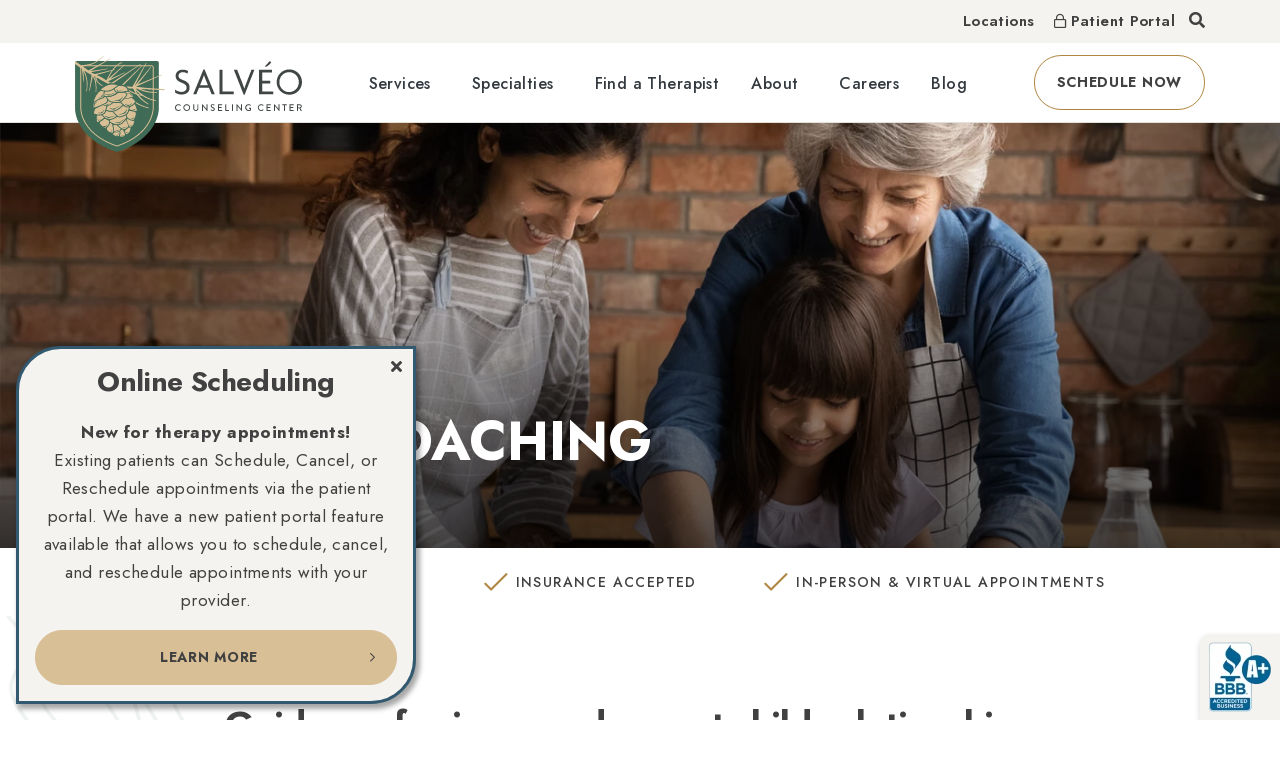

--- FILE ---
content_type: text/html; charset=UTF-8
request_url: https://www.salveocounseling.com/services/parent-coaching
body_size: 127511
content:
<!DOCTYPE html><html class="no-js" lang="en"><head>
<link rel="dns-prefetch" href="//fonts.googleapis.com">
<link rel="dns-prefetch" href="//fonts.gstatic.com">
<link rel="dns-prefetch" href="//unpkg.com">
<link rel="dns-prefetch" href="//www.salveocounseling.com">
<link rel="dns-prefetch" href="//www.googletagmanager.com">
<link rel="dns-prefetch" href="//28621-36.portal.athenahealth.com">
<link rel="dns-prefetch" href="//www.w3.org">
<link rel="dns-prefetch" href="//salveocounseling.com">
<link rel="dns-prefetch" href="//obc-clinics.optum.com">
<link rel="dns-prefetch" href="//help.athenahealth.com">
<link rel="dns-prefetch" href="//www.facebook.com">
<link rel="dns-prefetch" href="//www.optum.com">
<link rel="dns-prefetch" href="//www.optumbhcare.com">
<link rel="dns-prefetch" href="//optumbhcare.com">
<link rel="dns-prefetch" href="//oxygen.efellecloud.com"><link rel="preconnect" href="https://fonts.googleapis.com"><link rel="preconnect" href="https://fonts.gstatic.com" crossorigin><link rel="preconnect" href="https://unpkg.com"><meta charset="utf-8"><meta http-equiv="X-UA-Compatible" content="IE=edge"><meta name="viewport" content="width=device-width, initial-scale=1, shrink-to-fit=no"><meta name="author" content="efelle creative"><meta name="theme-color" content="#ffffff"><script> document.documentElement.className = document.documentElement.className.replace('no-js', 'js'); </script><title>Parent Coaching in Seattle & Nearby Areas | Salvéo Counseling</title><meta name="description" content="Parent coaches see the family as a unit that works together to create a home. Meeting with just the parents, a coach works to set goals for healthier families."><meta name="keywords" content=""><meta name="generator" content="FusionCMS v5.22.36"><meta name="twitter:card" content="summary_large_image"><meta name="twitter:title" content="Parent Coaching in Seattle &amp; Nearby Areas"><meta name="twitter:description" content="Parent coaches see the family as a unit that works together to create a home. Meeting with just the parents, a coach works to set goals for healthier families."><meta property="og:title" content="Parent Coaching in Seattle &amp; Nearby Areas" /><meta property="og:type" content="website" /><meta property="og:url" content="https://www.salveocounseling.com/services/parent-coaching" /><meta property="og:description" content="Parent coaches see the family as a unit that works together to create a home. Meeting with just the parents, a coach works to set goals for healthier families." /><meta property="og:site_name" content="Salvéo Counseling" /><script async src="https://www.googletagmanager.com/gtag/js?id=G-PQLK7Z8HJ5"></script><script> window.dataLayer = window.dataLayer || []; function gtag(){dataLayer.push(arguments);} gtag('js', new Date()); gtag('config', 'G-PQLK7Z8HJ5', { 'anonymize_ip': false }); </script><link rel="apple-touch-icon" sizes="180x180" href="https://www.salveocounseling.com/themes/salveocounseling/assets/favicons/apple-touch-icon.png"><link rel="icon" type="image/png" sizes="32x32" href="https://www.salveocounseling.com/themes/salveocounseling/assets/favicons/favicon-32x32.png"><link rel="icon" type="image/png" sizes="16x16" href="https://www.salveocounseling.com/themes/salveocounseling/assets/favicons/favicon-16x16.png"><link href="https://fonts.googleapis.com/css2?family=Jost:wght@400;500;600;700&display=swap" rel="stylesheet"><link rel="stylesheet" type="text/css" href="https://www.salveocounseling.com/themes/salveocounseling/assets/vendor.css?id=996bf1c8193f8a648a45"><link rel="stylesheet" type="text/css" href="https://www.salveocounseling.com/themes/salveocounseling/assets/theme.css?id=c2c282215122d03fe44d">
<style>.rhadamanthine-zodiac-899356929{ isolation: isolate }</style>
</head><body id="services-dt" class=""><a class="skip-main" href="#main-content">Skip to main content</a><div id="page"><header id="header"><div id="site-header" class="site-header d-print-none"><div id="site-header-inner" class="site-header__inner d-flex flex-column h-100"><div class="site-header__upper bg-off-white flex-shrink-0"><div class="container container--full d-flex"><div class="flex-grow-1"><div class="site-header__top-alert"></div></div><div class="flex-shrink-0 d-none d-lg-block ml-15"><ul class="d-inline-flex list-unstyled mb-0"><li><a class="site-header__featured-link" href="/locations" target="_self">Locations</a></li></ul><div class="d-inline-block"><a class="site-header__login-link d-inline-flex align-items-center" href="https://28621-36.portal.athenahealth.com/" target="_blank"><span class="site-header__login-link-icon d-block mr-1 far fa-lock" aria-hidden="true"></span><span>Patient Portal</span></a></div><div class="d-inline-block"><a href="/search" class="site-header__search-toggle d-inline-block text-center" aria-label="Toggle search" data-search-open="false"><span class="fa fa-search"><span class="sr-only">Toggle Search</span></span></a></div></div></div></div><div class="site-header__main-wrapper position-relative flex-grow-1"><div class="container container--full d-flex justify-content-between h-100"><div class="site-header__logo flex-shrink-0"><a class="d-block" href="/"><img src="https://www.salveocounseling.com/themes/salveocounseling/assets/images/salveo-counseling-center.svg" alt="Salvéo Counseling"></a></div><div class="flex-grow-1"><nav class="site-header__nav d-none d-lg-block h-100" aria-label="Site main navigation."><ul class="nav h-100" id="nav-main" role="menu"><li class="nav__item nav__item--current dropdown megamenu" role="menuitem"><a id="nav-link-1" class="nav__link" href="https://www.salveocounseling.com/services" target="_parent" aria-haspopup="true" aria-expanded="false"> Services </a><button class="nav__btn dropdown-toggle" id="nav-dropdown-btn-1" aria-label="Services Menu" data-toggle="dropdown" data-display="static" aria-haspopup="true" aria-expanded="false"></button><div class="megamenu__menu dropdown-menu" aria-expanded="false" role="presentation"><div class="bg-light"><div class="row mx-0"><div class="megamenu__left megamenu__block col-12 col-lg-4 px-0"><ul class="megamenu-tabs nav nav-tabs list-unstyled d-flex flex-column mb-0 border-0" role="tablist"><li class=" megamenu-tabs__item" role="presentation"><a class="megamenu-tabs__link active" id="mm-tab-therapy_services-tab" data-toggle="tab" role="tab" aria-controls="mm-tab-therapy_services" aria-selected="true" href="#mm-tab-therapy_services"><span>Therapy Services</span><span class="d-inline-block ml-2 far fa-angle-right nav-link__arrow"></span></a></li><li class=" megamenu-tabs__item" role="presentation"><a class="megamenu-tabs__link " id="mm-tab-therapy_styles-tab" data-toggle="tab" role="tab" aria-controls="mm-tab-therapy_styles" aria-selected="false" href="#mm-tab-therapy_styles"><span>Therapy Styles</span><span class="d-inline-block ml-2 far fa-angle-right nav-link__arrow"></span></a></li><li class="megamenu-tabs__item" role="presentation"><a class="megamenu-tabs__link" href="https://www.salveocounseling.com/services/medication-management" role="tab"><span>Medication Management</span></a></li><li class="megamenu-tabs__item" role="presentation"><a class="megamenu-tabs__link" href="https://www.salveocounseling.com/services/psychiatric-evaluations" role="tab"><span>Psychiatric Evaluations</span></a></li></ul></div><div class="megamenu-tab-content tab-content col-12 col-lg-8 px-0"><div class="pinecone-watermark"><svg xmlns="http://www.w3.org/2000/svg" xmlns:xlink="http://www.w3.org/1999/xlink" viewBox="0 0 472.718 400.031" role="presentation"><defs><clipPath id="clip-path-1"><rect data-name="Rectangle 1" width="472.718" height="400.031" transform="translate(0 0)" fill="none"/></clipPath></defs><g data-name="accent - right" opacity="0.085" clip-path="url(#clip-path-1)" class="rhadamanthine-zodiac-899356929"><path data-name="Path 1" d="M59.616,196.228a329.723,329.723,0,0,0,119.929-56.164,338.681,338.681,0,0,0,80.932-83.63l9.344-13.885.283-.431v-.061a5.887,5.887,0,0,1,9.485,6.976l-9.922,14.147A350.211,350.211,0,0,1,60.726,202.767a3.345,3.345,0,0,1-1.171-6.572" transform="translate(74.48 121.255)" fill="#d9bf95"/><path data-name="Path 2" d="M3.989,238.464l45.044-3.316,114.87-8.483,47.842-5.415,21.95-2.489c.78-.451,1.574-.881,2.348-1.339L49.127,133.537l-23.592-10.6c-2.583-1.17-1.07-5.139,1.292-4.144l22.219,9.095,173.94,71.131L113.861,60.536c-1.917-2.442,1.2-5.308,3.081-3.115,0,.061,93.344,109.69,128.2,150.671l2.119.875-96.1-184.548c-1.44-2.8,2.173-4.884,3.633-2.307,0,.074,109.461,192.735,109.435,192.735a7.88,7.88,0,0,1,.834,3.014H267.2l38.081-.727a3.234,3.234,0,0,0,.511,0l28.637-3.982c.753-.693,1.54-1.366,2.287-2.072a5.727,5.727,0,0,1,6.37-1.137L187.494,49.012a2.026,2.026,0,0,1,2.812-2.913L359.127,209.626l8.045-1.117a4.173,4.173,0,0,0,.686-.148l56.386-17.5L199.166,34.832a2.036,2.036,0,0,1,2.193-3.424L438.229,186.559l15.687-4.83a3.865,3.865,0,0,0,.962-.43l11.436-7L330.631,105.176a2.047,2.047,0,0,1,1.675-3.733s75.167,33.8,116.989,52.619L329.528,39.85A2.029,2.029,0,0,1,332.2,36.8s99.337,87.37,132.38,116.437l-2.684-6.586a387.932,387.932,0,0,0-30.278-55.41q-2.563-3.683-5.308-7.292L412.27,79.976a2.057,2.057,0,0,1,.942-3.989l8.617,2.072c-19.36-24.809-42.844-46.578-69.6-55.424a3.366,3.366,0,0,1-2.415-3.606,2.255,2.255,0,0,1,2.233-2.28,2.317,2.317,0,0,1,.525.054,103.313,103.313,0,0,1,26.847,12.425,206.446,206.446,0,0,1,53.251,51.394L576.133,114.91l23.329-10.777a3.9,3.9,0,0,0,.673-.377l6.754-4.729L469.012,72.859c-2.576-.5-1.433-4,1.063-3.646.074,0,103.367,14.846,141.576,20.282L475.167,5.946h11.4c51.058,28.475,139.5,77.818,140.9,78.618l47.392-33.2c-10.608-2.637-21.822-4.245-33.2-6.041A198.8,198.8,0,0,1,547.045,5.946H557a189.787,189.787,0,0,0,86.227,30.641,295.2,295.2,0,0,1,42.6,7.063l44.5-31.159.33-.276,3.316-2.664a12.072,12.072,0,0,1,4.716,9.351V31.313l-18.4,13.393L682.1,71.11,668,176.8a2.027,2.027,0,0,1-4.023-.471s3.68-59.393,5.563-89.772l-.8,1.3A262.4,262.4,0,0,0,645.495,255.3a2.169,2.169,0,1,1-4.238.922,282.336,282.336,0,0,1-5.308-48.434,250.965,250.965,0,0,1,26.02-122.727l-28.637,19.818a3.969,3.969,0,0,1-.464.269l-32.491,16.891a5.8,5.8,0,0,1,2.556,4.124l18.452,125.384a2.013,2.013,0,1,1-3.969.679c0-.121-18.607-88.951-24.318-116.437-25.926,32.074-25.865,82.977-23.935,123.037a2.663,2.663,0,1,1-5.3.518,312.04,312.04,0,0,1,0-67.795,120.374,120.374,0,0,1,21.943-61.882l-15.223,7.931c2.3,34.994-28.314,61.855-57.348,75.3a2.727,2.727,0,0,1-2.247-4.965c24.318-12.795,51.058-36.057,50.533-65.676l-11.866,6.162-32.034,18.822L450.055,203.78a4.02,4.02,0,0,1-1.063.417l-62.568,14.127-52.686,10.75a244.993,244.993,0,0,1-25.455,18.492,317.289,317.289,0,0,1-77,35.714,311.269,311.269,0,0,1-92.1,79.816,3.34,3.34,0,1,1-3.33-5.792l.148-.081a306.876,306.876,0,0,0,78.847-69.429,298.19,298.19,0,0,1-31.207,5.974A246.642,246.642,0,0,1,74.474,335.078a3.328,3.328,0,0,1-.33-6.646,234.276,234.276,0,0,0,93.761-35.761,365.722,365.722,0,0,0,59.655-47.493c3.4-3.39,6.7-6.868,10.01-10.366l-11.577.619c-7.851,3.848-15.809,7.5-23.928,10.783a287.6,287.6,0,0,1-135.434,21,3.363,3.363,0,1,1,1.231-6.613l.054.007A270.792,270.792,0,0,0,186.7,241.283c2.933-1.056,6.808-2.664,10.682-4.325L49.16,244.828,4.614,247.2a4.384,4.384,0,0,1-.525-8.752M479.331,166.27l44.2-27.069.444-.229,36.9-17.033L437.328,87.04a374.269,374.269,0,0,1,31.953,55.787l10.057,23.45M313.3,230.829l-52.726,2.8c-.067.161,0,.336-.128.5l-4.938,10.326a243.771,243.771,0,0,1-15.909,27.09,300.37,300.37,0,0,0,73.667-40.712M197.457,284.242c8.483-1.9,16.972-4.13,25.273-6.754,2.341-3.189,4.669-6.438,6.868-9.754l5.785-9.189,5.16-9.546c.3-.525.666-1.2,1.056-1.917a408.574,408.574,0,0,1-44.129,37.126" transform="translate(0.034 -71.948)" fill="#d9bf95"/><path data-name="Path 3" d="M38.588,7.106c-2.442-1.507-.35-5.166,1.991-3.855L75.808,22.908h-11.4Z" transform="translate(410.674 -88.977)" fill="#d9bf95"/><path data-name="Path 4" d="M27.789,3.116C25.973,1.354,28.946-1.122,30.615.56a364.311,364.311,0,0,0,37.51,31.4q5.207,3.895,10.608,7.427L69.5,40.02a324.918,324.918,0,0,1-41.714-36.9" transform="translate(476.87 -106.002)" fill="#d9bf95"/><path data-name="Path 5" d="M33.179,90.965A60.565,60.565,0,0,1,73.366,47.011a146.416,146.416,0,0,1,41.149-.834C205.209,7.55,252.587,65.362,271.759,82.845c2.933,2.664-5.6,10.225-9.451,11.18a115.344,115.344,0,0,1-18.472.841c-35.808,6.862-61.182-1.931-92-23.578-5.927,13.044-9.465,34.678-29.3,33.4-29.182-1.877-55.148-.242-85.769-9.546-1.218-.356-6.048,12.008-6.74,11.019a99.334,99.334,0,0,1,3.175-15.2" transform="translate(264.382 83.786)" fill="#f4f3ef"/><path data-name="Path 6" d="M45.365,111.275c90.485-69.893,144.745,4.245,162.275,35.3a13.792,13.792,0,0,1-4.655,16.232c-8.563,4.7-19.528,11.664-23.114,13.716-63.772,35.559-82.177,30.958-105.5-17.645-9.189-19.165-34.879-34.812-29.33-47.654l.363.067" transform="translate(232.326 364.797)" fill="#d9bf95"/><path data-name="Path 7" d="M45.365,111.275c90.485-69.893,144.745,4.245,162.275,35.3a13.792,13.792,0,0,1-4.655,16.232c-8.563,4.7-19.528,11.664-23.114,13.716-63.772,35.559-82.177,30.958-105.5-17.645-9.189-19.165-34.879-34.812-29.33-47.654Z" transform="translate(232.326 364.797)" fill="none" stroke="#f4f3ef" stroke-miterlimit="10" stroke-width="1.6"/><path data-name="Path 8" d="M103.47,168.638c.767-.451.632-1.453.868-2.26,6.021-20.214,22.347-37.241,12.6-44.66C91.8,102.519,89.888,92.959,79.3,88.479c-.336.632-17.679-5.146-17.806-4.581a98.131,98.131,0,0,0,5.388,56.3,48.9,48.9,0,0,0,34.294,28.455,3.141,3.141,0,0,0,2.294,0" transform="translate(217.838 374.261)" fill="#d9bf95"/><path data-name="Path 9" d="M102.468,175.132l.908.235a6.532,6.532,0,0,0,5.038-.417,5.3,5.3,0,0,0,2.5-4.13,115.758,115.758,0,0,1,8.611-19.946c5.859-11.476,11.4-22.273,2.751-28.919a172.02,172.02,0,0,1-24.332-22.28,40.173,40.173,0,0,0-14.1-11.429l-3.068-1.305-.336.612c-1.9-.491-4.635-1.312-6.693-1.917-8.812-2.59-9.317-2.744-10.978-1.776l-1.372.794-.377,1.554a102.457,102.457,0,0,0,5.577,58.565,52.43,52.43,0,0,0,35.888,30.393M81.595,95.29a35.924,35.924,0,0,1,10.945,9.371,177.255,177.255,0,0,0,25.267,23.1c3.606,2.765.511,9.3-4.83,19.764a128.5,128.5,0,0,0-8.92,20.437,45.211,45.211,0,0,1-30.762-26.04,96.152,96.152,0,0,1-5.927-50.493c1.352.377,2.926.834,4.245,1.231a81.119,81.119,0,0,0,9.922,2.59" transform="translate(214.743 371.13)" fill="#f4f3ef"/><path data-name="Path 10" d="M47.752,151.8c-.417-.78-5.509-30.763-5.308-31.576,5.5-20.363,18.244,4.023,18.445-15.438.3-29.2,38.122-10.292,49.5-8.55,0,.72,17.752,4.9,17.571,5.456a98.062,98.062,0,0,1-34.133,45.1A48.9,48.9,0,0,1,49.7,153.03a3.166,3.166,0,0,1-1.964-1.231" transform="translate(325.273 401.472)" fill="#d9bf95"/><path data-name="Path 11" d="M54.856,160.553a52.178,52.178,0,0,0,44.1-7.716,102.423,102.423,0,0,0,35.458-46.867l.5-1.507-.74-1.419c-.908-1.7-1.433-1.843-10.312-4.238-2.058-.565-4.817-1.319-6.68-1.884v-.686l-3.3-.5a77.644,77.644,0,0,1-8.833-2.422c-11.934-3.7-28.294-8.745-37.927-1.722a19.164,19.164,0,0,0-6.962,16.286,15.478,15.478,0,0,1-.484,4.447c-.5-.094-1.2-.3-1.729-.444a11.9,11.9,0,0,0-9.633.242,15.675,15.675,0,0,0-6.471,10.286,332.862,332.862,0,0,0,5.583,34.247,6.657,6.657,0,0,0,4.07,3.007c1.063.343,2.206.666,3.3.962M126.2,107.033a96.073,96.073,0,0,1-31.583,39.844,45.226,45.226,0,0,1-40.692,5.772c-1.056-5.308-4.433-25.394-4.837-28.953,1.144-3.942,2.354-4.985,2.846-5.308.807-.444,2.119-.128,3.989.417a8.75,8.75,0,0,0,8.133-.451c2.355-1.756,3.391-4.9,3.444-10.521a12.234,12.234,0,0,1,3.962-10.44c6.639-4.843,21.546-.236,31.422,2.818,3.565,1.056,6.7,2.065,9.129,2.529a77.913,77.913,0,0,0,9.882,3.027c1.332.363,2.913.8,4.238,1.177" transform="translate(322.306 398.409)" fill="#f4f3ef"/><path data-name="Path 12" d="M44.909,96.28c79.345-46.457,99.607,17.484,104.45,43.7a13.892,13.892,0,0,1-7.05,12.377c-7.063,2.879-16.286,7.588-19.307,8.59-36.063,11.994-57.274,10.38-69.174-24.21-5.119-14.914-16.057-30.924-9.176-40.53l.242.074" transform="translate(303.824 351.129)" fill="#d9bf95"/><path data-name="Path 13" d="M81.509,170.6a81.249,81.249,0,0,0,44.143-5.529c1.621-.538,4.581-1.917,8.321-3.66,3.538-1.655,7.595-3.545,11.12-4.985a15.981,15.981,0,0,0,8.483-14.914c-3.094-16.757-11.94-46.551-36.339-57.717C98.717,75.314,74.951,79.351,46.6,95.751l-.639-.2-1.2,1.278c-5.839,8.16-1,19.253,4.144,30.991,1.662,3.841,3.411,7.81,4.716,11.671,6.411,18.674,15.761,28,27.917,31.18M108.5,85.607a42.687,42.687,0,0,1,6.835,2.415c22.508,10.312,30.763,38.5,33.743,54.381a11.778,11.778,0,0,1-5.664,9.828c-3.6,1.467-7.709,3.384-11.328,5.072-3.323,1.554-6.451,3-7.83,3.471C90.241,172.1,69.589,171.826,57.972,137.983c-1.372-3.989-3.2-8.039-4.864-11.967-4.413-10.111-8.59-19.677-5.065-25.764,23.9-13.992,44.2-18.9,60.449-14.665" transform="translate(301.902 349.182)" fill="#f4f3ef"/><path data-name="Path 14" d="M52.42,108.909c57.825-67.956,98.833-12.135,112.428,11.759a13.729,13.729,0,0,1-2.287,14.006c-5.577,4.837-12.532,12.062-15,13.911-29.39,22.065-49.753,26.706-72.82-3.236C64.8,132.46,49.084,120.183,52.165,108.9h.255" transform="translate(224.617 331.343)" fill="#d9bf95"/><path data-name="Path 15" d="M103.014,172.238c15.593,4.07,31.543-3.828,49.854-17.578,1.413-1.063,3.713-3.283,6.64-6.1,2.738-2.637,5.832-5.617,8.563-7.992a17.14,17.14,0,0,0,3.074-18.587C162.03,105.957,142.509,78.7,114.4,76.029,94.478,74.145,74.1,85,53.941,108.278l-1.4-.06-.774,2.832c-2.805,10.272,5.758,19.791,14.84,29.895,2.893,3.175,5.866,6.518,8.375,9.767a54.237,54.237,0,0,0,28.058,21.513m17.181-87.733c21.466,5.6,36.931,27.668,44.546,41.129a10.476,10.476,0,0,1-1.5,9.4c-2.879,2.5-6.048,5.557-8.853,8.261-2.523,2.415-4.9,4.715-5.947,5.5-27.634,20.733-45.7,26.04-67.714-2.55-2.677-3.478-5.758-6.888-8.725-10.2C64.765,127.955,57.876,120.3,58.6,114.084,77.479,92.012,96.018,81.666,113.7,83.328a41.566,41.566,0,0,1,6.485,1.144" transform="translate(221.496 328.22)" fill="#f4f3ef"/><path data-name="Path 16" d="M37.556,170.654c-.841-.881-.437-2.119-.552-3.182-2.873-27.789,4.305-48.481,8.644-72.86,3-16.965,26.578-12.667,40.941-13.784.283.942,23.45,1.063,23.477,1.863a115.68,115.68,0,0,1-19.838,68.017,49.887,49.887,0,0,1-6.236,7.231,54.519,54.519,0,0,1-43.557,13.71,4.5,4.5,0,0,1-2.913-1" transform="translate(384.119 356.907)" fill="#d9bf95"/><path data-name="Path 17" d="M41.086,178.28a12.189,12.189,0,0,0,2.025.309A58.248,58.248,0,0,0,89.5,163.9a52.726,52.726,0,0,0,6.7-7.777,120.181,120.181,0,0,0,20.524-70.29c-.182-3.713-1.762-3.787-14.234-4.312-3.175-.141-7.595-.33-10.037-.558l-.209-.713-2.946.215c-2.771.215-5.953.222-9.33.222-13.521,0-32.014,0-34.994,16.575-1.063,5.785-2.22,11.375-3.4,16.885a171.225,171.225,0,0,0-5.3,56.971c.007.168.007.323,0,.484a6.263,6.263,0,0,0,1.581,4.87,6.56,6.56,0,0,0,3.175,1.783m68.393-89.092a112.768,112.768,0,0,1-19.273,62.682,45.555,45.555,0,0,1-5.765,6.693,51.039,51.039,0,0,1-40.644,12.727h-.108c.013-.3.013-.605,0-.915a164.855,164.855,0,0,1,5.126-54.65c1.2-5.59,2.4-11.261,3.444-17.134,1.729-9.734,12.593-10.5,27.742-10.514,3.189,0,6.162,0,8.954-.175a95.8,95.8,0,0,0,13.239.989c2.341.094,5.24.229,7.3.357" transform="translate(381.167 353.579)" fill="#f4f3ef"/><path data-name="Path 18" d="M96.739,183.528c1.177-.3,1.473-1.541,2.119-2.415,17.033-22.159,21.775-43.49,30.877-66.557,6.364-15.984-15.97-24.722-27.574-33.211-.747.646-20.551-11.362-20.968-10.73a115.668,115.668,0,0,0-18.809,68.3,52.842,52.842,0,0,0,31.361,43.934,4.508,4.508,0,0,0,3.007.666" transform="translate(188.909 298.276)" fill="#d9bf95"/><path data-name="Path 19" d="M96.625,187.8a5.225,5.225,0,0,0,2.617,0,4.939,4.939,0,0,0,3.047-2.657,4.444,4.444,0,0,1,.343-.572,169.992,169.992,0,0,0,25.226-50.91c1.9-5.3,3.8-10.709,5.967-16.192,5.752-14.544-8.812-23.551-20.511-30.762-2.886-1.8-5.61-3.464-7.9-5.133l-1.487-1.063-.417.377c-2-.935-6.572-3.478-9.747-5.307C83.016,69.586,82.6,69.357,81.22,71.342a118.633,118.633,0,0,0-19.185,69.752,55.146,55.146,0,0,0,32.653,45.912,9.824,9.824,0,0,0,1.971.794M98,183.36a3.819,3.819,0,0,1-1.3-.5,50.648,50.648,0,0,1-30.1-42.017,114.083,114.083,0,0,1,17.4-65.353c1.816.922,5.018,2.718,7.514,4.1a82.946,82.946,0,0,0,11.752,6.068c2.294,1.621,4.89,3.182,7.635,4.931,13.468,8.328,22.69,14.995,18.661,25.193-2.186,5.523-4.124,10.958-6.048,16.333a166.242,166.242,0,0,1-24.513,49.652,9.27,9.27,0,0,0-.7,1.056c-.094.162-.209.357-.31.5" transform="translate(186.971 296.171)" fill="#f4f3ef"/><path data-name="Path 20" d="M71.123,107.473s5.852-29.424-8.987-22.824l3.384-4.9,6.263-4.527,8.765,7.884Z" transform="translate(240.182 324.807)" fill="#f4f3ef"/><path data-name="Path 21" d="M41.42,96.955c90.478-69.893,144.745,4.245,162.275,35.3a13.792,13.792,0,0,1-4.655,16.232c-8.564,4.7-19.36,11.974-23.114,13.716-44.8,20.692-74.838,22.354-105.5-17.652C57.221,127.328,35.547,109.737,41.1,96.9l.363.067" transform="translate(263.576 282.787)" fill="#d9bf95"/><path data-name="Path 22" d="M112.815,181.569c20.147,5.308,41.869-.975,67.795-12.936,2.119-.969,5.583-3.189,10.057-5.9,4.238-2.63,9.054-5.61,13.286-7.938a17.3,17.3,0,0,0,6.088-21.21c-11.671-20.652-37.173-56.534-77.064-64.606C104.9,63.295,74.841,72.457,43.621,96.216l-1.615-.235L40.89,98.564c-5.039,11.665,6.37,24.46,18.493,38.048,3.895,4.373,7.931,8.893,11.288,13.3a79.579,79.579,0,0,0,42.158,31.677m22.778-104.47c34.765,9.075,57.435,41.237,68.05,60.065a10.292,10.292,0,0,1-3.182,11.207c-4.406,2.415-9.3,5.456-13.629,8.14-3.9,2.415-7.595,4.689-9.263,5.469-42.319,19.535-70.963,22.69-101.053-16.542-3.538-4.615-7.649-9.236-11.671-13.716-9.539-10.608-19.286-21.667-17.625-29.027,29.78-22.9,58.148-31.825,84.3-26.518,1.372.276,2.731.585,4.077.942" transform="translate(260.378 279.684)" fill="#f4f3ef"/><path data-name="Path 23" d="M190.269,145.508s4.729-6.1-16.5-20.908l-15.055-7.635L148,112.573l-15.593-3.061-11.079-3.175-10.016-6.9a22.237,22.237,0,0,0-7.427-2.771c-2.953-.161-20.268-2.381-22.529-2.341s-28.643-2.038-28.643-2.038L40.8,86.876,66.923,68.612l45.01,12.727L160.872,101.3,194.4,120.262l5.987,13.185Z" transform="translate(263.857 286.94)" fill="#f4f3ef"/><path data-name="Path 24" d="M121.679,65.92c-79.123-6.72-63.537,52.814-39.44,87.35,3.337,4.783,32.215-4.1,34.335-5.294C141.84,133.681,152,120.4,139.209,93.877c-5.5-11.4-8.617-26.794-17.443-28.179l-.074.189" transform="translate(172.082 268.523)" fill="#d9bf95"/><path data-name="Path 25" d="M86.178,160.9c10.488,2.731,35.061-6.371,35.324-6.559,25.455-14.416,38.425-29.283,24.13-58.848-1.379-2.846-2.637-6.068-3.868-9.182-3.781-9.673-7.635-19.636-16.32-21.022l-2.866-.444-.175.4C94.109,63.315,75.475,69.786,67,84.478c-12.135,21.035.686,53.035,15.344,74.078a6.518,6.518,0,0,0,3.821,2.341m39.192-88.07c3.929,1.648,6.808,9.021,9.62,16.158,1.265,3.242,2.59,6.592,4.083,9.694,10.689,22.2,5.556,34.18-21.13,49.282a92.768,92.768,0,0,1-29.754,6.048C73.794,133.249,63.7,104.948,73.4,88.138c7.2-12.465,24.4-17.651,51.132-15.378Z" transform="translate(168.963 265.349)" fill="#f4f3ef"/><path data-name="Path 26" d="M62.754,89.215c5.725-1.292,8.166-6.862,13.568-8.483C83.15,78.714,90.415,83,97.687,81.3c6.027-1.426,13.891-6.162,20.329-3.458,6.243,2.637,7.965,9.216,10.6,14.53a122.153,122.153,0,0,0,9.62,15.916c1.278,1.763,4.729,5.752,4.783,3.66C143.269,100.564,129.9,60.881,113,65.556a96.416,96.416,0,0,1-10.608,3.592c-7.171,1.123-15.7-1.568-22.919.269a26.277,26.277,0,0,0-16.717,19.8" transform="translate(173.552 267.258)" fill="#f4f3ef"/><path data-name="Path 27" d="M78.387,74.995c70.876,35.808,26.363,78.3-12.27,95.052-5.308,2.328-25.267-20.389-26.444-22.542-14.012-25.455-15.66-42.091,9.108-57.886,10.662-6.808,21.385-18.284,29.626-14.846v.2" transform="translate(424.085 318.625)" fill="#d9bf95"/><path data-name="Path 28" d="M66.688,176.63a6.152,6.152,0,0,0,4.036-.114c23.511-10.2,51.226-30.756,51.966-55.007.5-16.972-12.008-32.283-37.12-45.508v-.417L83,74.521c-8.052-3.35-16.622,3.1-24.923,9.324-2.671,2.018-5.429,4.083-8.113,5.792-27.682,17.658-24.48,37.12-10.326,62.756.141.269,16.737,21.54,27.083,24.251m1.507-7.023h-.114a93.684,93.684,0,0,1-22.1-20.82c-14.786-26.814-12.875-39.7,7.9-52.955,2.913-1.857,5.785-4.023,8.563-6.108,6.216-4.675,12.647-9.552,16.838-8.678l.579.336c23.948,12.1,35.868,25.529,35.458,39.938-.565,19.387-24.015,38.176-47.143,48.307" transform="translate(420.945 315.527)" fill="#f4f3ef"/><path data-name="Path 29" d="M192.044,49.088C89.471,49.66,62.126,128.574,55.419,158.812c-1.056,4.615,2.792,19.091,7.877,18.3,9.135-1.352,25.953-6.418,29.854-7.3,50.392-11.382,65.978-17.705,86.664-73.183C186.757,78,201.179,54.611,192.367,48.893l-.323.235" transform="translate(171.96 174.009)" fill="#d9bf95"/><path data-name="Path 30" d="M64.2,184.417a6.5,6.5,0,0,0,2.549.135,247.155,247.155,0,0,0,24.2-5.785c2.691-.74,4.83-1.325,5.927-1.561,50.735-11.463,67.8-17.833,89.294-75.477,1.762-4.709,4.043-9.835,6.263-14.786,7.211-16.125,14.019-31.361,4.857-37.335l-2.119-1.379-1.413,1.063C90.653,50.456,62.239,128.341,54.812,161.868a29.391,29.391,0,0,0,5.671,20.147,7.788,7.788,0,0,0,3.794,2.408M193.96,56.577c2.119,4.13-4.076,17.941-8.274,27.359-2.254,5.065-4.6,10.286-6.438,15.216-20.221,54.26-35.2,59.864-84.027,70.876-1.15.269-3.4.881-6.243,1.655-6.673,1.823-16.7,4.574-23.006,5.543a22.347,22.347,0,0,1-4.083-13.784c7.064-31.819,34.079-105.8,132.078-106.831m1.063-3.565h0l-.094-.108Z" transform="translate(169.083 170.207)" fill="#f4f3ef"/><path data-name="Path 31" d="M112.77,121.722c-4.366-4.157-3.565-10.2-7.427-14.423-4.951-5.368-13.669-5.6-19.185-10.938-4.568-4.426-8.987-12.64-16.111-13.79-6.922-1.056-11.961,3.565-17.14,6.653a124.182,124.182,0,0,1-16.972,8.368c-2.065.814-7.245,2.354-6.182.558,5.072-8.489,11.039-24.735,23.558-22.388L89.541,77.25l19.091,16.918a40.052,40.052,0,0,1,4.171,27.574" transform="translate(425.887 326.582)" fill="#f4f3ef"/><path data-name="Path 32" d="M32.056,56.866c96.082,38.061,96.028,122.129,92.476,152.965-.538,4.716-8.826,16.851-13.353,14.281-8.133-4.608-22.273-15.526-25.637-17.772-43.577-29.114-56.164-40.766-57.5-100.394-.444-20.02-6.364-47.251,3.787-49.41l.222.33" transform="translate(438.698 217.781)" fill="#d9bf95"/><path data-name="Path 33" d="M114.025,231.282a7.358,7.358,0,0,0,5.368-.747A27.9,27.9,0,0,0,131.3,213.563c3.929-34.119,2.6-117.547-93.694-156.329l-.868-1.285L34.2,56.3c-10.7,2.294-9.33,18.344-7.749,36.924.471,5.462.948,11.1,1.063,16.172,1.4,61.875,15.311,74.084,59.137,103.347.942.639,2.751,1.978,5.052,3.659,5.913,4.332,14.846,10.871,20.8,14.268a6.2,6.2,0,0,0,1.52.612M34.781,64.016c91.7,36.877,92.981,116.256,89.234,148.767a21.332,21.332,0,0,1-8.193,11.342c-5.61-3.175-14.127-9.471-19.784-13.622-2.422-1.776-4.332-3.188-5.308-3.841-42.286-28.267-54.549-39.01-55.854-97.42-.128-5.308-.6-11.039-1.056-16.622-.888-10.319-2.126-25.455,1.056-28.637" transform="translate(435.57 214.425)" fill="#f4f3ef"/><path data-name="Path 34" d="M31.589,108.315C96.37,16.5,170.1,83.741,190.77,112.412c3.175,4.379-4.231,13.514-7.844,17.241-6.478,6.686-14.4,16.535-17.315,19.1-34.617,30.944-70.707,18.956-93.667,3.7a198.7,198.7,0,0,1-40.355-44.19" transform="translate(334.675 247.365)" fill="#d9bf95"/><path data-name="Path 35" d="M102.92,172.467a70.811,70.811,0,0,0,68.165-17.806c1.6-1.446,4.238-4.467,7.561-8.294,3.182-3.626,6.74-7.736,9.929-11.032s13.38-14.752,8.193-21.943C182.715,93.9,148.2,60.961,107.979,61.156c-28.22.148-53.91,16.347-76.365,48.179l-.525,1.123c-1.305,4.668,26.659,38.176,41.855,48.232a101.256,101.256,0,0,0,29.982,13.79M126.552,70.9a126.924,126.924,0,0,1,64.263,46.786c.7.976-1.614,6.465-7.514,12.532-3.323,3.444-6.976,7.642-10.185,11.328-2.9,3.343-5.657,6.5-6.929,7.635-35,31.274-70.889,15.553-89.186,3.39a186.612,186.612,0,0,1-37.927-41.061c20.638-28.422,43.82-42.9,68.938-43.019A71.731,71.731,0,0,1,126.538,70.9" transform="translate(331.664 244.233)" fill="#f4f3ef"/><path data-name="Path 36" d="M112.586,118.235c1.816-1.823,6.142-11.093-9.546-24.332-4.769-4.023-42.508-24.21-38.667-27.177a33.257,33.257,0,0,0,9.6-10.111L93.327,67.507l32.451,20s-13.077,30.615-13.191,30.762" transform="translate(181.74 218.239)" fill="#f4f3ef"/><path data-name="Path 37" d="M188.975,124.829C149.232,16.942,81.343,65.5,48.718,79.052c-4.985,2.119-3.491,13.784-2.374,18.8,2.018,9.1,3.572,21.634,4.682,25.381,13.245,44.546,44.943,45.024,70.983,54.845,20.147,7.628,67.061-53.2,66.967-53.257" transform="translate(245.481 216.966)" fill="#d9bf95"/><path data-name="Path 38" d="M125.069,185.053c23.935,6.249,69.994-54.784,70.284-55.477l.686-1.413-.545-1.473c-12.99-35.3-30.541-57.657-52.107-66.415-29.088-11.793-59.029,2.509-80.9,12.97-4.379,2.119-8.489,4.07-12.1,5.556-8.187,3.4-5.543,18.445-4.547,22.973s1.877,9.855,2.664,14.6a111.158,111.158,0,0,0,2.119,11.032c11.4,38.31,36.575,45.871,58.794,52.551,5.032,1.507,9.781,2.94,14.4,4.7.424.148.848.283,1.285.4m62.85-57.664c-9.734,12.822-47.445,55.962-61.512,50.4-4.857-1.83-9.949-3.37-14.853-4.85-22.435-6.727-43.611-13.1-53.87-47.62-.484-1.628-1.17-5.758-1.877-10.118-.807-4.837-1.709-10.333-2.738-14.994-1.816-8.254-.908-14.147.2-14.618,3.767-1.574,7.971-3.572,12.452-5.725,20.638-9.855,48.892-23.39,74.965-12.781,19.226,7.8,35.122,28.1,47.3,60.307" transform="translate(242.406 213.793)" fill="#f4f3ef"/><path data-name="Path 39" d="M111.155,96.991a71.475,71.475,0,0,0-9.33-9.808c-8.106-7.548-1.809-13.42-17.409-11.967-5.382.5-26.04,4.783-43.914,7.151-3.189.417-3.734.39-5.207,2.577L44.834,70.81l56.514-4.985,10.3,16.421s-.437,14.544-.451,14.746" transform="translate(389.642 270.979)" fill="#f4f3ef"/><path data-name="Path 40" d="M118.333,92.421S99,78.832,81.213,67.706c-6.875-4.292-18.553,3.828-28.125,6.9l9.438-12.189L76.02,59.9l16.838,3.68,12.23,12.25Z" transform="translate(263.262 237.024)" fill="#f4f3ef"/><path data-name="Path 41" d="M34.5,71.308c93.546-47.58,160.546,16.972,182.786,43.483a8.178,8.178,0,0,1-3.626,12.573c-9.034,2.967-20.289,7.79-24.291,8.833-47.62,12.384-80.69,10.9-118.375-24.049-16.226-15.055-41.862-31.2-36.911-40.967l.417.074" transform="translate(294.699 204.939)" fill="#d9bf95"/><path data-name="Path 42" d="M121.1,147.068a141.5,141.5,0,0,0,72.362-4.144c2.18-.572,5.866-1.985,10.528-3.787,4.453-1.709,9.546-3.653,13.965-5.113a11.813,11.813,0,0,0,7.124-15.116,11.656,11.656,0,0,0-1.823-3.3A186.6,186.6,0,0,0,157.24,65.039,136.685,136.685,0,0,0,37.1,70.6l-1.621-.3-1.507,2.388c-4.978,9.855,8.409,20.84,23.915,33.574,4.729,3.882,9.606,7.884,13.79,11.745A115.187,115.187,0,0,0,121.1,147.068m15.909-81.592a157.553,157.553,0,0,1,80.61,54.845,4.109,4.109,0,0,1,.632,3.787,4.236,4.236,0,0,1-2.6,2.947c-4.635,1.52-9.781,3.491-14.322,5.24-4.1,1.581-7.958,3.067-9.747,3.538-45.6,11.846-77.421,11.665-114.944-23.195-4.332-4.023-9.31-8.113-14.12-12.048-9.458-7.77-22.152-18.176-22.273-23.336A139.846,139.846,0,0,1,136.992,65.51" transform="translate(291.544 201.824)" fill="#f4f3ef"/><path data-name="Path 43" d="M72.047,103.59c.478-8.792-5.59-22.522-12.539-19.091-6.519,3.182-27.7-4.978-33.79-2.59L56.137,70.036,73.823,71S72.067,103.335,72.06,103.6" transform="translate(491.89 295.095)" fill="#f4f3ef"/><path data-name="Path 44" d="M179.348,101.407c-8.738,3.027-8.019,4.547-22.683-4.4-2.267-1.393-29.7-17.793-31.96-19.206s-5.778-7.164-8.483-7.124c-42.831.693-54.839,6.081-79.688-11.779L66.9,54.661l60.651,7.716L160.56,83.284a197.745,197.745,0,0,1,25.455,16.38c-2.119,2.032-3.841.787-6.7,1.776" transform="translate(306.939 207.043)" fill="#f4f3ef"/><path data-name="Path 45" d="M25.992,75.336c72.665-49.268,102.3,17.632,104.739,64.586.336,6.491-34.752,13.326-37.738,13.3-35.626-.41-55.673-8.032-63.092-40.907-3.182-14.167-11.772-30.978-4.13-37.126l.222.135" transform="translate(455.358 226.387)" fill="#d9bf95"/><path data-name="Path 46" d="M66.078,156.775a126.348,126.348,0,0,0,29.989,3.256c3.068,0,32.72-5.375,39.494-12.432a6.3,6.3,0,0,0,1.958-4.729C136.046,114.348,124.57,76.179,97.09,62.51c-19.017-9.452-41.916-5.55-68.077,11.664l-.316-.2L26.578,75.52c-7.595,6.088-3.882,18.028-.3,29.639,1.157,3.72,2.355,7.575,3.182,11.133a47.728,47.728,0,0,0,36.622,40.517m64.095-14.16a108.148,108.148,0,0,1-34.059,10.037c-33.09-.4-52.4-6.572-59.487-38.061-.868-3.848-2.119-7.83-3.3-11.665-2.556-8.234-5.429-17.51-2.751-21.082l.6-.33C55.82,64.851,76.916,60.66,93.841,69.1c22.912,11.4,34.738,45.051,36.339,73.587" transform="translate(452.236 223.249)" fill="#f4f3ef"/><path data-name="Path 47" d="M22.895,60.478c36.528,11.019,35.236,23.5,51.71,27.2,14.443,3.182,17.658,18.445,24.083,27.392,0,0-7.575-36.615-17.914-47.654C74.41,68.974,26.682,55.58,22.895,60.464" transform="translate(486.015 234.108)" fill="#f4f3ef"/><path data-name="Path 48" d="M179.34,95.526C145.3,14.808,83.884,54.868,56.175,92.936c-3.828,5.308,21.869,30.023,24.4,31.61,30.11,18.957,51.092,23.43,75.3-.141,10.42-10.144,26.814-19.589,23.76-28.879h-.262" transform="translate(183.427 172.515)" fill="#d9bf95"/><path data-name="Path 49" d="M112.7,145.468a47.918,47.918,0,0,0,48.885-15.3c2.63-2.556,5.725-5.146,8.738-7.642,9.324-7.756,18.977-15.788,15.9-25.018l-.821-2.523h-.5C172.4,66.5,155.317,50.826,134.349,48.411,103.769,44.886,73.241,70.684,56.357,93.9a6.312,6.312,0,0,0-.928,5.065c1.85,9.593,23.76,30.184,26.35,31.812A114.246,114.246,0,0,0,112.7,145.468m66.765-44.6c.074,4.433-7.285,10.6-13.79,16.017-3.115,2.59-6.357,5.3-9.162,8.025-23.228,22.576-42.858,17.268-70.829-.336A107.473,107.473,0,0,1,62.66,97.753c16.972-23.121,45.367-44.99,70.862-42.05,18.735,2.126,34.113,17.1,45.6,44.385Z" transform="translate(180.245 169.386)" fill="#f4f3ef"/><path data-name="Path 50" d="M67.992,128.677a299.187,299.187,0,0,1-38.532-32.37c-6.841-6.458,9.835-21.641,13.313-27.762,3.357-5.926,6.216-19.205,14.732-21.923,6.27-1.991,13.441,2.354,19.367,5.765a92.876,92.876,0,0,0,69.692,8.489,23.656,23.656,0,0,1,8.072-1.574c15.048.673,23.242,43.429,24.271,54.193,1.507,15.781-31.825,20.04-43.86,24.19-27.069,9.35-43.194,9.256-63.281-6.539-1.144-.908-2.536-1.614-3.774-2.449" transform="translate(372.559 158.125)" fill="#d9bf95"/><path data-name="Path 51" d="M94.7,146.394a73.042,73.042,0,0,0,43.039-4.917c2.388-.834,5.691-1.668,9.546-2.644,15.721-4,37.268-9.472,35.868-23.935,0-.558-6.875-55.37-26.451-56.271a23.055,23.055,0,0,0-8.005,1.426l-.834.249a90.244,90.244,0,0,1-67.875-8.261l-.686-.4A27.208,27.208,0,0,0,58.78,46.082c-7.312,2.328-10.75,10.676-13.514,17.4a55.939,55.939,0,0,1-2.516,5.57,57.586,57.586,0,0,1-4.568,6.021c-6.29,7.723-14.927,18.3-8.321,24.527a300.165,300.165,0,0,0,38.828,32.612c.511.336,1.063.659,1.574.982a21.786,21.786,0,0,1,2.119,1.359A60.976,60.976,0,0,0,94.75,146.341m63.1-82.95c11.375,2.973,19.454,37.833,20.8,51.966,1.063,10.615-19.091,15.681-32.444,19.1-3.915,1-7.3,1.857-9.875,2.745-28.018,9.694-42.884,8.2-61.121-6.162a24.7,24.7,0,0,0-2.536-1.682c-.471-.283-.935-.579-1.379-.861A295.682,295.682,0,0,1,33.11,96.366c-3.512-3.31,4.157-12.727,8.732-18.3a34.57,34.57,0,0,0,7.77-12.721C52.006,59.509,55,52.244,60.28,50.562c5.052-1.628,11.322,1.991,16.851,5.16l.686.4a95.04,95.04,0,0,0,71.5,8.678l.841-.269a19.285,19.285,0,0,1,6.458-1.218,5.994,5.994,0,0,1,1.285.188" transform="translate(370.577 156.445)" fill="#f4f3ef"/><path data-name="Path 52" d="M138.078,166.615c-1.318.646-2.886-.323-4.386-.632-37.987-7.844-64.754-24.661-96.963-39.609-22.354-10.38-12.808-36.42-11.961-53.8,1.318,0,5.308-27.15,6.3-26.888a207.672,207.672,0,0,1,88.6,50.917,69.647,69.647,0,0,1,20.235,67.048,4.186,4.186,0,0,1-1.83,3.014" transform="translate(448.758 155.659)" fill="#d9bf95"/><path data-name="Path 53" d="M125.629,170.5q5.106,1.332,10.508,2.449a7.534,7.534,0,0,1,.915.283,7.424,7.424,0,0,0,5.826.06,7.684,7.684,0,0,0,3.774-5.435,73.26,73.26,0,0,0-21.217-70.539,212.717,212.717,0,0,0-89.94-51.737l-.316-.081-1.534-.4-1.406.854c-1.762,1.07-2,1.951-4.426,14.705-.693,3.646-1.661,8.732-2.341,11.523H24.408L24.226,75.8c-.155,3.35-.659,7.1-1.2,11.066-2.24,16.394-5.012,36.8,15.3,46.235,7.649,3.559,15.1,7.265,22.266,10.857a325.133,325.133,0,0,0,64.949,26.565m12.472-4.622-.478-.108a289.852,289.852,0,0,1-73.546-28.428c-7.252-3.612-14.739-7.346-22.5-10.945-15.391-7.144-13.219-23.127-11.12-38.579.5-3.727,1-7.258,1.211-10.609A92.514,92.514,0,0,0,35.05,62.039c.518-2.745,1.17-6.142,1.688-8.483a205.8,205.8,0,0,1,83.549,48.979,66.1,66.1,0,0,1,19.259,63.577l-.054.209h-.121c-.41-.135-.841-.276-1.251-.383M33.375,52.675h0" transform="translate(445.566 152.287)" fill="#f4f3ef"/><path data-name="Path 54" d="M48.689,96.557c.78,1.238,2.624,1.238,4.077,1.776,36.454,13.259,68.07,12.976,103.313,17.14,24.486,2.9,30.016-24.278,38.418-39.5-1.15-.666,9.741-25.892,8.738-26.208a207.738,207.738,0,0,0-102.109-3.182,69.62,69.62,0,0,0-52.4,46.463,4.143,4.143,0,0,0,0,3.525" transform="translate(210.307 132.803)" fill="#d9bf95"/><path data-name="Path 55" d="M72.64,108.246a360.253,360.253,0,0,0,60.449,8.987c8.025.713,16.327,1.466,24.735,2.469,21.217,2.516,29.343-15.8,35.868-30.507,1.635-3.686,3.175-7.178,4.837-10.158l1.056-1.985-.659-.383c.706-2.489,2.9-8.2,4.406-12.176,4.534-11.86,4.615-12.472,4-13.791l-.437-.888-1-.33A211.534,211.534,0,0,0,102.589,46.25,71.941,71.941,0,0,0,48.5,94.26a6.336,6.336,0,0,0,.208,5.435,6.059,6.059,0,0,0,4.137,2.408,8.277,8.277,0,0,1,1.063.3c6.364,2.321,12.593,4.238,18.688,5.826M194.036,77.463c-1.6,2.98-3.061,6.364-4.622,9.821-6.525,14.712-13.272,29.928-31.146,27.823-8.483-1.009-16.8-1.769-24.856-2.5A290.526,290.526,0,0,1,55.466,98.068a16.5,16.5,0,0,0-1.594-.444,5.6,5.6,0,0,1-1.339-.41,4.058,4.058,0,0,1,.289-1.574A67.46,67.46,0,0,1,103.571,50.7a207.422,207.422,0,0,1,98.927,2.57c-.74,2.267-2.307,6.364-3.538,9.546a81.7,81.7,0,0,0-4.944,14.658" transform="translate(208.326 130.849)" fill="#f4f3ef"/><path data-name="Path 56" d="M126.85,146.831a196.464,196.464,0,0,0,48.158-6.72c15.459-4.406,36.454-40.678,36.7-47.728.242-6.815-27.056-3.189-32.882-9.922-4.238-4.985-12.667-5.059-19.515-5.308A92.89,92.89,0,0,1,95.6,47.863a23.729,23.729,0,0,0-6.021-5.57c-13.165-7.346-31.22,18.237-37.51,23.733l-2.825,2.462-2.839,2.449-5.6,4.8-1.056.935L38.29,77.926c-5.308,7.144,22.831,36.42,26.854,41.364,18.129,22.172,31.92,30.554,57.274,27.648,1.46-.161,3,0,4.5-.094" transform="translate(273.897 128.683)" fill="#d9bf95"/><path data-name="Path 57" d="M102.1,152.517a64.811,64.811,0,0,0,23.847,1.171,19.181,19.181,0,0,1,2.328-.061h1.883a198.64,198.64,0,0,0,49.033-6.868c17.7-5.038,39.084-43.026,39.38-51.1.242-6.929-8.644-7.823-18.028-8.812a36.005,36.005,0,0,1-15.755-3.626A28.246,28.246,0,0,0,163.393,76.7h-.787a88.776,88.776,0,0,1-61.135-28.126l-.572-.646a24.291,24.291,0,0,0-6.364-5.7c-12.976-7.232-27.9,9.189-36.8,19.024-2.025,2.24-3.767,4.164-4.9,5.139L38.493,78.857c-5.308,7.1,4.7,20.887,23.813,42.319,1.44,1.628,2.549,2.866,3.182,3.579A71.8,71.8,0,0,0,102.2,152.544m108.944-56.48c-1.52,7.043-20.706,39.857-33.938,43.631a191.935,191.935,0,0,1-47.284,6.592h-1.561a26.456,26.456,0,0,0-3.182.108c-22.757,2.61-35.4-3.545-54.092-26.33-.612-.76-1.8-2.119-3.343-3.814C46.9,92.862,44.03,85.57,44.406,83.317L57.679,71.881a79.393,79.393,0,0,0,5.516-5.745c6.949-7.669,19.892-21.91,27.789-17.537a18.041,18.041,0,0,1,4.46,4.117l.612.679a96.446,96.446,0,0,0,66.4,30.6h.794c6.074.189,12.963.39,16.05,3.969a33.292,33.292,0,0,0,20.551,6.149,51.213,51.213,0,0,1,11.355,1.917" transform="translate(270.713 125.573)" fill="#f4f3ef"/><path data-name="Path 58" d="M192.566,85.4c-1.688,1.211-40.456,8.133-85.433-18.432-11.012-6.5-10.938-16.32-36-13.945-8.489.814-40.5-.686-32.424-6.882A384.788,384.788,0,0,1,82.539,43.4L136.7,62.211l55.551,16.347c-2.388,4.083,3.767,4.379.309,6.841" transform="translate(293.365 142.528)" fill="#f4f3ef"/><path data-name="Path 59" d="M59.464,35.934l2.314-.195c-3.619,0-20.9,3.74-11.517,2.334a178.232,178.232,0,0,1,26.511,1.433c15.734,3.713,21.869,21.742,36.783,25.966,5.913-27.15-34.8-31.112-54.092-29.538" transform="translate(305.025 98.092)" fill="#19202e"/><path data-name="Path 60" d="M30.24,48.909c88.312-32.882,156.88,22.2,179.907,44.546a5.659,5.659,0,0,1-2.846,9.828c-8.617,1.884-19.273,5.126-23.114,5.738-45.6,7.3-77.8,4.352-116.276-25.542-16.582-12.869-42.346-27.1-38.068-34.631l.41.087" transform="translate(329.082 115.603)" fill="#d9bf95"/><path data-name="Path 61" d="M118.636,115.342a164.911,164.911,0,0,0,69.315.464c2.119-.323,5.6-1.258,10.05-2.449,4.245-1.123,9.007-2.388,13.252-3.31a9.319,9.319,0,0,0,4.621-16.057C190.487,69.383,121.979,15.83,33.143,48.3l-1.789-.37-1.52,2.28C25.016,58.694,38.154,67.836,54.8,79.44c4.8,3.336,9.768,6.814,14.032,10.117a136.712,136.712,0,0,0,49.854,25.8m8.153-64.9a196.2,196.2,0,0,1,83.993,48.791,2.121,2.121,0,0,1,.727,2.119,2.229,2.229,0,0,1-1.809,1.473c-4.413.962-9.277,2.247-13.575,3.4-3.915,1.056-7.622,2.018-9.344,2.3-42.8,6.855-75.073,5-113.491-24.809C68.937,80.3,63.878,76.79,59,73.386A104.307,104.307,0,0,1,36.479,54.873a149.957,149.957,0,0,1,90.317-4.46" transform="translate(325.891 112.404)" fill="#f4f3ef"/><path data-name="Path 62" d="M22.179,53.687c6.283,3.478,74.8,29.908,81.672,32.3,11.422,4,17.652,18.445,24.069,27.4a173.456,173.456,0,0,0-21.762-41.983c-2.778.673-18.688-15.015-35.606-19.542a77.237,77.237,0,0,0-48.387,1.823" transform="translate(461.694 173.655)" fill="#f4f3ef"/><path data-name="Path 63" d="M57.753,107.526A178.683,178.683,0,0,1,68.866,85.9c6.5-6.478,7.776,13.017,31.287,25.085-11.4-6.438-22.535-25.563-31.967-34.294C65.308,84.3,60.639,99.918,57.74,107.526" transform="translate(250.148 333.203)" fill="#f4f3ef"/><path data-name="Path 64" d="M117.223,59.634A141.253,141.253,0,0,1,95.138,55.14C83.312,52.55,70.43,61.578,60.279,65.829a172.665,172.665,0,0,1,40.544-24.318c4.642,4.675,15.734,11.961,16.4,18.109" transform="translate(215.999 131.733)" fill="#f4f3ef"/><path data-name="Path 65" d="M125.181,62.212a79.137,79.137,0,0,1-1.971,9.6c-2.846,3.626-10.958,3.74-15.667,3.175L92.69,73.264A106.757,106.757,0,0,1,81.94,71.65,109.843,109.843,0,0,1,54.474,60.214a64.225,64.225,0,0,1-18.432-12.2,104.279,104.279,0,0,1,30.884-9.734l22.28,11.052,35.949,12.9" transform="translate(371.082 113.252)" fill="#f4f3ef"/><path data-name="Path 66" d="M125.181,62.212a79.137,79.137,0,0,1-1.971,9.6c-2.846,3.626-10.958,3.74-15.667,3.175L92.69,73.264A106.757,106.757,0,0,1,81.94,71.65,109.843,109.843,0,0,1,54.474,60.214a64.225,64.225,0,0,1-18.432-12.2,104.279,104.279,0,0,1,30.884-9.734l22.28,11.052Z" transform="translate(371.082 113.252)" fill="none" stroke="#d9bf95" stroke-miterlimit="10" stroke-width="1"/><path data-name="Path 67" d="M51.945,119.327c-37.725-7.8-6.592-28.011-27.09-60.691,1.056.088-3.034-19.091-2.24-18.829C48.723,48.3,44.976,50.7,64.229,57.2c30.7,10.4,72.187,111.137,47.075,94.3-11.947-8.012-31.994-26.511-59.393-32.189" transform="translate(468.239 121.96)" fill="#d9bf95"/><path data-name="Path 68" d="M118.017,160.293a6.693,6.693,0,0,0,5.308-.605c4.245-2.556,3.545-8.954,3.289-11.039-2.287-20.968-31.462-82.729-57.132-91.393a96.759,96.759,0,0,1-16.353-7.043,136.216,136.216,0,0,0-25.273-10.38L25.878,39.2,24.29,40.553c-1.843,1.581-1.668,2.523-.148,11.658.262,1.7.666,4.023.942,5.953l-3.115-.242,3.875,6.189a48.919,48.919,0,0,1,6.814,33.447c-.922,12.263-1.736,23.854,22.663,28.892a127.647,127.647,0,0,1,49.908,25.764c3.034,2.247,5.738,4.238,8.14,5.873a15.617,15.617,0,0,0,4.648,2.233M31,48.619a115.2,115.2,0,0,1,18.721,8.066A100.825,100.825,0,0,0,67.168,64.2c15.3,5.18,36.232,38.431,46.86,66.261a55.11,55.11,0,0,1,5.368,22.589,11.177,11.177,0,0,1-1.924-1.063c-2.314-1.547-4.931-3.485-7.85-5.671A136.7,136.7,0,0,0,56.8,119.259c-18.149-3.754-17.7-9.2-16.824-21.217a56.724,56.724,0,0,0-7.184-36.7A84.354,84.354,0,0,0,31.367,50.96c-.114-.74-.242-1.567-.383-2.375" transform="translate(464.109 118.503)" fill="#f4f3ef"/><path data-name="Path 69" d="M47.063,82.158c.666,1,2.119.962,3.337,1.372,29.915,10.084,55.585,9.256,84.316,11.967,19.952,1.9,23.82-20.336,30.292-32.875-.942-.511,7.326-21.277,6.505-21.506A168.515,168.515,0,0,0,88.5,40.464,56.32,56.32,0,0,0,47,79.313a3.439,3.439,0,0,0,.067,2.866" transform="translate(252.894 97.846)" fill="#d9bf95"/><path data-name="Path 70" d="M63.935,93.529A276.049,276.049,0,0,0,117.4,100.74c6.579.437,13.245.888,20.087,1.541,18.634,1.762,25.367-14.658,30.278-26.666,1.231-2.993,2.388-5.832,3.626-8.227l1.662-3.182-.827-.444c.693-2.274,1.951-5.879,2.866-8.489,3.478-9.916,3.767-10.891,2.839-12.727l-.74-1.406-1.561-.471A173.435,173.435,0,0,0,90.7,40.016,59.909,59.909,0,0,0,46.6,81.38a6.885,6.885,0,0,0,.525,5.906,6.642,6.642,0,0,0,4.541,2.644c.229.04.464.094.686.155,3.935,1.325,7.783,2.469,11.57,3.464M164.416,64.905c-1.2,2.442-2.287,5.112-3.437,7.911-5.785,14.127-10.494,23.336-22.8,22.132-6.909-.652-13.642-1.056-20.309-1.54A235.092,235.092,0,0,1,54.706,83.149c-.289-.094-.585-.182-.915-.256a52.785,52.785,0,0,1,38.768-35.8,166.366,166.366,0,0,1,77.65-.289c-.592,1.789-1.392,4.1-2.059,5.987A80.349,80.349,0,0,0,164.4,64.905" transform="translate(249.771 94.77)" fill="#f4f3ef"/><path data-name="Path 71" d="M87.374,57.7,85.5,56.332C88.584,58.249,109.149,85.6,101.9,79.5,99,77.058,73.509,53.211,70.435,52.182,55.084,47.1,40.735,58.713,25.822,54.5c9.209-26.222,45.959-8.24,61.518,3.175" transform="translate(461.576 128.61)" fill="#f4f3ef"/><path data-name="Path 72" d="M59.831,36.594l2.28-.356c-3.6.262-20.45,5.193-11.261,3.182a174.656,174.656,0,0,1,26.464-.41c15.909,2.637,23.518,20.255,38.667,23.444,3.646-27.574-37.119-28.738-56.137-25.818" transform="translate(298.65 97.526)" fill="#f4f3ef"/><path data-name="Path 73" d="M31.667,42.335C102.146,16.1,156.823,60.047,175.248,77.867a4.524,4.524,0,0,1-2.28,7.85c-6.868,1.493-15.385,4.083-18.452,4.574-36.386,5.832-62.084,3.464-92.792-20.383C48.484,59.63,27.934,48.275,31.351,42.281l.316.067" transform="translate(353.588 89.774)" fill="#d9bf95"/><path data-name="Path 74" d="M102.575,96.712a132.494,132.494,0,0,0,55.619.357c1.7-.276,4.521-1.063,8.086-1.958,3.337-.895,7.158-1.9,10.6-2.644a8.18,8.18,0,0,0,4.05-14.066C160.568,58.684,105.7,15.826,34.558,41.7l-1.7-.35-1.52,2.267c-4.171,7.353,6.552,14.853,20.147,24.3,3.834,2.664,7.79,5.422,11.173,8.059A109.9,109.9,0,0,0,102.669,96.7m6.411-51.8a155.874,155.874,0,0,1,66.7,38.774,1.025,1.025,0,0,1,.377.969,1.067,1.067,0,0,1-.881.659c-3.511.747-7.427,1.81-10.891,2.718-3.108.821-6.027,1.594-7.359,1.81-34.759,5.57-59.4,4.083-89.974-19.656-3.532-2.745-7.568-5.556-11.483-8.274A99.466,99.466,0,0,1,38.318,48.1a118.686,118.686,0,0,1,70.754-3.189" transform="translate(350.482 86.582)" fill="#f4f3ef"/><path data-name="Path 75" d="M81,106.559A48.4,48.4,0,0,0,79.043,94.04c-2.126-8.933-32.633,5.395-33.157-1.507,13.064.491,27.11-7.427,39.7-9.922q-2.3,11.987-4.574,23.968" transform="translate(344.454 367.112)" fill="#f4f3ef"/><path data-name="Path 76" d="M92.665,78.468a42.014,42.014,0,0,0-6.249,1.285A21.92,21.92,0,0,0,69.578,93.846s-2.442-15.761,3.034-15.378Z" transform="translate(181.655 343.345)" fill="#f4f3ef"/><path data-name="Path 77" d="M45.422,122.883s16-13.791-7.783-37.194L56.6,103.226a96.384,96.384,0,0,1-11.18,19.656" transform="translate(428.918 384.74)" fill="#f4f3ef"/><path data-name="Path 78" d="M68.308,92.751S59.523,81.429,42.019,94.87l23.7-14.08Z" transform="translate(387.748 356.683)" fill="#f4f3ef"/><path data-name="Path 79" d="M83.187,105.08s-.632-7.426-36.057-8.92l19.084-.451,14.941-3.431Z" transform="translate(338.488 422.481)" fill="#f4f3ef"/><path data-name="Path 80" d="M84.128,110.72S63.435,92.241,54.5,95.564L70.97,88.521a57.148,57.148,0,0,0,13.145,22.2" transform="translate(287.956 400.959)" fill="#f4f3ef"/><path data-name="Path 81" d="M106.51,130.394a124.074,124.074,0,0,0-21.466-24.513c-11.073-7.736-18.466-12.976-25.515-9L69.787,85.727s15.143,25.239,35.66,26.854c1.413.108,6.3-.922,5.57.148-1.715,2.5,5.967,7.1-4.494,17.645" transform="translate(226.127 384.957)" fill="#f4f3ef"/><path data-name="Path 82" d="M53.226,101.829s1.063-6.02-9.088-6.868l17.221-.74Z" transform="translate(380.443 433.602)" fill="#f4f3ef"/><path data-name="Path 83" d="M114.423,110.736a74.775,74.775,0,0,1-38.761,6.579A29.308,29.308,0,0,1,53.3,96.461s17.12,27.029,61.122,14.275" transform="translate(265.74 446.431)" fill="#f4f3ef"/><path data-name="Path 84" d="M83.275,93.856S43.2,105.023,41.662,92.874c0,0-8.927,22.69,41.613.982" transform="translate(379.273 425.888)" fill="#f4f3ef"/><path data-name="Path 85" d="M106.011,121.406S79.9,137.874,61.465,90.314a48.9,48.9,0,0,0,40.6,41.358s2.657-7.474,3.935-10.266" transform="translate(219.232 411.227)" fill="#f4f3ef"/><path data-name="Path 86" d="M76.046,90.39c3.956.269,2.886.276.942,2.119s-9.942.821-17.665.888-15.216,2.213-17.16-4.655S27.833,69.066,28.284,66.624s4.137.861,10.171,8.483A32.6,32.6,0,0,0,56.679,88.547,77.9,77.9,0,0,0,76.059,90.4" transform="translate(469.803 271.014)" fill="#f4f3ef"/><path data-name="Path 87" d="M64.034,59.066c-3.989-2.408-2.953-1.668-1.7,1.393s9.552,7.507,17.08,12.721,14.174,12.4,18.607,7.05,21.291-9.438,21.728-12.1-4.393-1.964-13.084,1.339A28.243,28.243,0,0,1,83.8,70.3,104.275,104.275,0,0,1,64.034,59.066" transform="translate(207.185 224.07)" fill="#f4f3ef"/><path data-name="Path 88" d="M51.517,51.968c-3.511-3.9-2.644-2.772-2.886.8s7.326,11.106,13.6,19.239,10.2,17.773,18.768,13.931,31.57-2,33.648-4.588-4.238-3.6-16.838-3.343a40.749,40.749,0,0,1-28.549-7.427A102.8,102.8,0,0,1,51.5,51.914" transform="translate(296.578 177.595)" fill="#f4f3ef"/><path data-name="Path 89" d="M29.245,77.714c-2.684-1.345-1.951-.935-.451.78A75.782,75.782,0,0,0,41,85.611c5.294,2.933,10.6,6.922,11.308,3.949s7.9-5.213,7.353-6.7-2.758-1.063-6.142.72A11.96,11.96,0,0,1,42.362,84a98.969,98.969,0,0,1-13.1-6.3" transform="translate(494.377 334.48)" fill="#f4f3ef"/><path data-name="Path 90" d="M99.987,67.61c2.933-.652,2.119-.437.242.854a75.554,75.554,0,0,1-13.562,3.942c-5.852,1.561-12.007,4.124-11.94,1.056s-6.371-6.976-5.5-8.281,2.946-.4,5.785,2.206a11.91,11.91,0,0,0,10.723,3.128A97.906,97.906,0,0,0,99.974,67.6" transform="translate(171.669 263.907)" fill="#f4f3ef"/><path data-name="Path 91" d="M43.336,97.172c-.108,3.276,0,2.395,1.978.975s1.736-8.079,2.516-14.416,3.612-12.257-3.02-14.537S26.666,55.518,24.218,55.646s.457,3.478,7.42,9.169A27.309,27.309,0,0,1,43.3,81.081a53.323,53.323,0,0,1,0,16.091" transform="translate(532.468 212.677)" fill="#f4f3ef"/><path data-name="Path 92" d="M66.184,71.252c-1.628,2.846-1.265,2.032-2.207-.2s2.772-7.79,5.429-13.589,3.37-12.331,10.2-10.81,22.63-2.119,24.648-.706-2.22,2.731-11.126,3.915a27.323,27.323,0,0,0-18.479,7.716,53.715,53.715,0,0,0-8.483,13.676" transform="translate(204.605 155.223)" fill="#f4f3ef"/><path data-name="Path 93" d="M35.785,85.5c-2.247-1.345-1.668-.935-1.063.794s5.308,4.245,9.545,7.171,7.8,6.983,10.683,3.936S68,92.016,68.377,90.5s-2.5-1.063-7.8.793A17.575,17.575,0,0,1,47,91.827a55.291,55.291,0,0,1-11.173-6.364" transform="translate(440.405 379.099)" fill="#231f20"/><path data-name="Path 94" d="M35.785,85.5c-2.247-1.345-1.668-.935-1.063.794s5.308,4.245,9.545,7.171,7.8,6.983,10.683,3.936S68,92.016,68.377,90.5s-2.5-1.063-7.8.793A17.575,17.575,0,0,1,47,91.827a55.291,55.291,0,0,1-11.173-6.364" transform="translate(440.405 379.099)" fill="#f4f3ef"/><path data-name="Path 95" d="M38.927,58.669c-2.233-1.345-1.655-.935-1.056.794.579,1.736,5.3,4.245,9.539,7.171s7.8,6.983,10.669,3.935,13.057-5.388,13.434-6.9-2.489-1.063-7.8.794a17.607,17.607,0,0,1-13.589.531,56.3,56.3,0,0,1-11.174-6.364" transform="translate(416.06 225.416)" fill="#f4f3ef"/><path data-name="Path 96" d="M98.193,87.826c2.63,0,1.9.074.5,1.231a37.107,37.107,0,0,1-11.867,1.056c-5.153.3-10.292,1.85-11.16-2.247S67.4,76.43,67.868,74.944s2.711.377,6.229,4.769a17.6,17.6,0,0,0,11.274,7.575,56.02,56.02,0,0,0,12.822.485" transform="translate(182.356 320.298)" fill="#f4f3ef"/><path data-name="Path 97" d="M59.648,87.037c-2.247-1.345-1.668-.935-1.063.794S63.893,92.075,68.131,95s7.8,6.983,10.682,3.935,13.05-5.388,13.427-6.9-2.5-1.063-7.8.794a17.574,17.574,0,0,1-13.575.531A55.778,55.778,0,0,1,59.688,87" transform="translate(256.016 387.879)" fill="#f4f3ef"/><path data-name="Path 98" d="M50.823,90.393c-1.978-1.668-1.487-1.164-1.211.6s4.467,4.938,8.146,8.49,6.485,8.018,9.909,5.509,13.972-3.256,14.624-4.675-2.294-1.446-7.918-.43A18.052,18.052,0,0,1,60.786,98.3a54.169,54.169,0,0,1-9.949-7.891" transform="translate(324.361 405.84)" fill="#f4f3ef"/><path data-name="Path 99" d="M50.9,95.535c-1.318-2.24-1.009-1.6-1.339.161s2.556,6.142,4.837,10.709,3.424,9.734,7.487,8.483,14.254,1.608,15.358.491-1.682-2.126-7.319-3.054a18.043,18.043,0,0,1-12.3-6.034,54.44,54.44,0,0,1-6.734-10.77" transform="translate(327.995 432.908)" fill="#f4f3ef"/><path data-name="Path 100" d="M85.831,92.841c1.527-1.688,1.137-1.2.942.417s-3.424,4.857-6.249,8.375-4.951,7.8-7.608,5.886-10.817-1.54-11.328-2.738,1.763-1.527,6.108-1.164a13.043,13.043,0,0,0,10.494-2.751,51.966,51.966,0,0,0,7.642-8.025" transform="translate(237.932 419.665)" fill="#f4f3ef"/><path data-name="Path 101" d="M57.384,96.943c-1.729-1.393-1.292-.976-1.063.531s3.875,4.137,7.063,7.1,5.6,6.727,8.658,4.534S84.386,106.159,85,104.934s-1.991-1.211-6.976-.256a16.263,16.263,0,0,1-11.961-1.157A45.34,45.34,0,0,1,57.4,96.943" transform="translate(276.254 444.321)" fill="#f4f3ef"/><path data-name="Path 102" d="M44.064,90.782c-.6-1.756-.471-1.251-.908,0a26.762,26.762,0,0,0,1.884,8.281c.942,3.545,1.056,7.427,3.915,6.814S58.225,108,59.1,107.283s-.854-1.7-4.487-2.765a10.73,10.73,0,0,1-7.42-5.308,39.091,39.091,0,0,1-3.182-8.483" transform="translate(389.087 407.403)" fill="#f4f3ef"/><path data-name="Path 103" d="M84.529,84.321c1.218-1.137.908-.794.579.417S82.248,88.1,79.948,90.5s-4.245,5.462-5.819,3.733S66.971,91.97,66.7,90.994s1.359-1,4.238-.262a8.269,8.269,0,0,0,7.427-1.063,38.459,38.459,0,0,0,6.074-5.382" transform="translate(204.813 372.929)" fill="#f4f3ef"/><path data-name="Path 104" d="M117.369,78.674c4.581-.72,3.424-.417,3,2.267s-10.124,3.626-18.513,5.751S87.28,93.406,78.689,85.63,44.536,65.6,42.74,62.516s5.308-.061,19.1,7.534A71.458,71.458,0,0,0,94.451,81.58a81.168,81.168,0,0,0,22.959-2.886" transform="translate(332.222 245.214)" fill="#f4f3ef"/><path data-name="Path 105" d="M110.746,54.52c4.238-1.063,3.182-.673,3.182,1.83s-9.1,4.245-16.79,6.868-12.882,7.427-22.2.975S39.527,48.7,37.381,46.017s5.072-.525,19.226,5.294,16.972,9.31,27.271,8.954a127.857,127.857,0,0,0,26.868-5.745" transform="translate(375.703 151)" fill="#f4f3ef"/><path data-name="Path 106" d="M112.6,73.983c4.124-1.877,3.108-1.285,3.538,1.453s-8.483,6.108-15.808,10.306S88.574,96,78.059,90.571,39.7,79.7,37.079,77.151s5.032-1.413,20.309,2.5a70.762,70.762,0,0,0,34.348,2.973A75.305,75.305,0,0,0,112.6,73.983" transform="translate(376.551 311.464)" fill="#f4f3ef"/><path data-name="Path 107" d="M57.861,67.626c-2.462-3.989-1.931-2.886-3.754-.632s3.881,10.238,7.783,18.116,4.453,15.768,16.192,16.723,38.189,11.516,41.754,10.669-3.485-4.083-18.459-9.021A68.1,68.1,0,0,1,70.844,87.087,78.756,78.756,0,0,1,57.9,67.66" transform="translate(256.33 266.057)" fill="#f4f3ef"/><path data-name="Path 108" d="M53.547,47.14c-4.386-.841-3.182-.552-.235,1.292a114.821,114.821,0,0,0,20.437,5.308C82.54,55.858,91.931,59.37,91.373,54.8S99.62,44.032,98.1,42.068,93.748,41.6,90,45.633a16.168,16.168,0,0,1-15.19,5.186A146.23,146.23,0,0,1,53.534,47.1" transform="translate(299.6 130.026)" fill="#f4f3ef"/><path data-name="Path 109" d="M64.23,76.174c4.11,1.762,2.933,1.319-.531,1.2a114.041,114.041,0,0,1-19.892-7.09c-8.489-3.189-18.217-5.543-15.2-8.987s-.794-13.548,1.54-14.288,3.875,2.065,4.722,7.5a16.151,16.151,0,0,0,9.66,12.808,147.664,147.664,0,0,0,19.7,8.846" transform="translate(483.199 162.523)" fill="#f4f3ef"/><path data-name="Path 110" d="M120.952,104.323c4.689-.094,3.478,0,2.623,2.644s-10.682,2.173-19.4,3.1-15.613,4.6-22.919-4.238S50.493,81.512,49.182,78.256s5.3.653,17.773,9.99,13.851,13.171,24.466,15.243a150.484,150.484,0,0,0,29.531.834" transform="translate(284.598 335.679)" fill="#f4f3ef"/></g></svg></div><div class="tab-pane fade h-100 active show" id="mm-tab-therapy_services" role="tabpanel" aria-labelledby="mm-tab-therapy_services-tab"><div class="megamenu-tab-content__inner position-relative h-100"><p class="megamenu-tab-content__title">Choose a service to preview providers:</p><ul class="megamenu-tab-content__list list-unstyled mb-0 two"><li class="megamenu-column-item mb-3"><a class="megamenu-link" href="https://www.salveocounseling.com/services/couples-counseling">Couples Counseling</a></li><li class="megamenu-column-item mb-3"><a class="megamenu-link" href="https://www.salveocounseling.com/services/faith-based-counseling">Faith-based Counseling</a></li><li class="megamenu-column-item mb-3"><a class="megamenu-link" href="https://www.salveocounseling.com/services/family-counseling">Family Counseling</a></li><li class="megamenu-column-item mb-3"><a class="megamenu-link" href="https://www.salveocounseling.com/services/individual-counseling">Individual Counseling</a></li><li class="megamenu-column-item mb-3"><a class="megamenu-link" href="https://www.salveocounseling.com/services/life-coaching">Life Coaching</a></li><li class="megamenu-column-item mb-3"><a class="megamenu-link" href="https://www.salveocounseling.com/services/parent-coaching">Parent Coaching</a></li><li class="megamenu-column-item mb-3"><a class="megamenu-link" href="https://www.salveocounseling.com/services/youth-counseling">Youth Counseling</a></li><li class="megamenu-column-item mb-3"><a class="megamenu-link" href="https://www.salveocounseling.com/services/college-students">College Students</a></li><li class="megamenu-column-item mb-3"><a class="megamenu-link" href="https://www.salveocounseling.com/services/telehealth-sessions">Telehealth Sessions</a></li><li class="megamenu-column-item mb-3"><a class="megamenu-link" href="https://www.salveocounseling.com/services/therapy-services">View All</a></li></ul></div></div><div class="tab-pane fade h-100 " id="mm-tab-therapy_styles" role="tabpanel" aria-labelledby="mm-tab-therapy_styles-tab"><div class="megamenu-tab-content__inner position-relative h-100"><p class="megamenu-tab-content__title">Choose a service to preview providers:</p><ul class="megamenu-tab-content__list list-unstyled mb-0 two"><li class="megamenu-column-item mb-3"><a class="megamenu-link" href="https://www.salveocounseling.com/services/acceptance-and-commitment-therapy">Acceptance &amp; Commitment Therapy</a></li><li class="megamenu-column-item mb-3"><a class="megamenu-link" href="https://www.salveocounseling.com/services/archetypal-therapy">Archetypal Therapy</a></li><li class="megamenu-column-item mb-3"><a class="megamenu-link" href="https://www.salveocounseling.com/services/cognitive-behavioral-therapy">Cognitive Behavioral Therapy</a></li><li class="megamenu-column-item mb-3"><a class="megamenu-link" href="https://www.salveocounseling.com/services/dialectical-behavior-therapy">Dialectical Behavioral Therapy</a></li><li class="megamenu-column-item mb-3"><a class="megamenu-link" href="https://www.salveocounseling.com/services/emdr-therapy">EMDR Therapy</a></li><li class="megamenu-column-item mb-3"><a class="megamenu-link" href="https://www.salveocounseling.com/services/expressive-arts-therapy">Expressive Arts Therapy</a></li><li class="megamenu-column-item mb-3"><a class="megamenu-link" href="https://www.salveocounseling.com/services/family-systems-therapy">Family Systems Therapy</a></li><li class="megamenu-column-item mb-3"><a class="megamenu-link" href="https://www.salveocounseling.com/services/grief-therapy">Grief Therapy</a></li><li class="megamenu-column-item mb-3"><a class="megamenu-link" href="https://www.salveocounseling.com/services/jungian-psychotherapy">Jungian Psychotherapy</a></li><li class="megamenu-column-item mb-3"><a class="megamenu-link" href="https://www.salveocounseling.com/services/lifespan-integration">Lifespan Integration</a></li><li class="megamenu-column-item mb-3"><a class="megamenu-link" href="https://www.salveocounseling.com/services/movement-and-yoga-therapy">Narrative Therapy</a></li><li class="megamenu-column-item mb-3"><a class="megamenu-link" href="https://www.salveocounseling.com/services/psychodynamic-therapy">Psychodynamic Therapy</a></li><li class="megamenu-column-item mb-3"><a class="megamenu-link" href="https://www.salveocounseling.com/services/solution-focused-therapy">Solution Focused Therapy</a></li><li class="megamenu-column-item mb-3"><a class="megamenu-link" href="https://www.salveocounseling.com/services/sex-therapy">Sex Therapy</a></li><li class="megamenu-column-item mb-3"><a class="megamenu-link" href="https://www.salveocounseling.com/services/therapy-styles">View All</a></li></ul></div></div></div></div></div></div></li><li class="nav__item dropdown megamenu" role="menuitem"><a id="nav-link-31" class="nav__link" href="https://www.salveocounseling.com/specialties" target="_parent" aria-haspopup="true" aria-expanded="false"> Specialties </a><button class="nav__btn dropdown-toggle" id="nav-dropdown-btn-31" aria-label="Specialties Menu" data-toggle="dropdown" data-display="static" aria-haspopup="true" aria-expanded="false"></button><div class="megamenu__menu dropdown-menu" aria-expanded="false" role="presentation"><div class="bg-light"><div class="row mx-0"><div class="megamenu__block col-12 position-relative"><div class="pineneedles-watermark"><svg xmlns="http://www.w3.org/2000/svg" xmlns:xlink="http://www.w3.org/1999/xlink" viewBox="0 0 361 400" role="presentation"><defs><clipPath id="pineneedles-clip-path-31"><rect data-name="Rectangle 543" width="361" height="400" transform="translate(1931 5075)" fill="none" stroke="#707070" stroke-width="1"/></clipPath><clipPath id="pineneedles-clip-path-2-31"><rect data-name="Rectangle 501" width="659" height="400" transform="translate(75 125)" fill="#fff" stroke="#707070" stroke-width="1"/></clipPath><clipPath id="pineneedles-clip-path-3-31"><rect data-name="Rectangle 500" width="981.35" height="1109.179" fill="none"/></clipPath></defs><g data-name="Mask Group 2" transform="translate(-1931 -5075)" clip-path="url(#pineneedles-clip-path-31)"><g data-name="accent - left" transform="translate(1856 4950)" opacity="0.734" clip-path="url(#pineneedles-clip-path-2-31)"><g data-name="Group 1370" transform="matrix(0.391, 0.921, -0.921, 0.391, 349.062, -350.398)" clip-path="url(#pineneedles-clip-path-3-31)"><g data-name="Group 1372"><path data-name="Path 3535" d="M242.184,662.815c2.466-.676,6.05-1.711,10.562-3.252,4.513-1.521,10-3.367,16.288-5.485,5.287-1.754,11.19-3.675,17.623-5.516q-2.952-1.2-5.8-2.359c-15.837-6.591-28.917-12.34-38.013-16.513l-14.273-6.6,14.972,4.8c9.483,3.157,23.017,7.666,39.269,13.079l14.356,4.738c1.893-.454,3.805-.9,5.753-1.375l6.615-1.529q3.4-.6,6.891-1.213a293.078,293.078,0,0,1,29.557-3.845c10.325-.45,21.018-1.233,31.857-.636,10.878-.016,21.82,1.3,32.8,2.165,5.485.494,10.878,1.573,16.3,2.331,5.4.877,10.819,1.565,16.13,2.584,10.566,2.237,20.978,4.449,30.96,6.887,9.918,2.671,19.457,5.441,28.5,8.013,8.99,2.8,17.367,5.852,25.123,8.515q5.809,2.027,11.107,3.88c3.343,1.249,6.441,2.58,9.4,3.773q-13.911-14.681-28.047-30.134c-1.482-1.636-3-3.3-4.513-4.955-.664-.731-1.332-1.513-2.023-2.268a7.627,7.627,0,0,1-.632-.7c-6.923-7.67-13.822-15.482-20.694-23.361-10.452-.873-26.2-2.319-45.426-4.5-17.778-1.944-38.471-4.576-60.6-7.705-11.048-1.644-22.5-3.173-34.077-5.1-11.578-1.9-23.337-3.825-35.1-5.757-11.728-2.134-23.46-4.268-35-6.37-11.554-2.074-22.847-4.5-33.809-6.65-21.891-4.52-42.268-9-59.655-13.194-17.4-4.1-31.845-7.84-41.917-10.55l-15.814-4.355s5.9.9,16.221,2.474l42.616,6.978c35.18,6.022,82.1,14.051,129.015,22.085,23.44,4.074,46.88,8.152,68.862,11.973,21.974,3.892,42.486,7.527,60.062,10.641,8.5,1.529,16.276,2.964,23.227,4.26-.846-.2-1.664-.391-2.541-.6-3.888-.932-8.053-1.834-12.392-2.956-4.3-1.213-8.839-2.485-13.561-3.817-9.511-2.517-19.6-5.923-30.3-9.46-5.378-1.679-10.752-3.821-16.319-5.8-5.544-2.059-11.254-4.054-16.924-6.433-11.364-4.663-23.179-9.333-34.864-14.81-11.819-5.176-23.511-11.1-35.33-16.77-11.582-6.125-23.258-12.06-34.468-18.441-5.528-2.979-10.93-6.1-16.229-9.231q-9.726-2.223-19.346-4.422c-11.111-2.5-21.962-5.331-32.489-7.982-10.546-2.572-20.654-5.406-30.252-8.041-9.618-2.545-18.627-5.319-26.949-7.8-8.342-2.4-15.9-4.955-22.61-7.164-6.725-2.154-12.534-4.181-17.284-5.971C99.525,474.8,94.1,472.77,94.1,472.77l15.478,3.738c4.888,1.28,10.882,2.636,17.738,4.244,6.856,1.588,14.589,3.386,23.029,5.342,16.9,3.778,36.618,8.187,57.746,12.909,7.946,1.743,16.13,3.533,24.4,5.346-7.227-4.524-14.209-9.017-20.86-13.431-9.357-6.243-18.189-12.159-26.111-17.947q-5.987-4.285-11.443-8.191-5.352-4.048-10.128-7.658c-6.358-4.8-11.862-9.029-16.28-12.668l-13.9-11.38s5.469,3.568,15.039,9.815c4.718,3.2,10.614,6.86,17.276,11.179,6.646,4.351,14.253,9.08,22.539,14.253,8.227,5.252,17.359,10.6,26.878,16.454,9.582,5.765,19.82,11.609,30.339,17.762,4.536,2.568,9.171,5.169,13.842,7.769q7.326,1.606,14.68,3.212c22.551,5.014,45.106,10.029,66.25,14.727,10.562,2.4,20.773,4.722,30.462,6.919l27.269,6.37c16.881,3.975,30.916,7.488,40.731,10.025.711.186,1.344.356,2.011.53-.016-.024-.036-.032-.04-.059-1.762-2.158-3.481-4.374-5.165-6.571q-8.642-11.22-16.849-22.444c-1.707-.6-3.568-1.257-5.745-2.027-9.1-3.335-22.069-8.373-37.309-15.126-7.6-3.39-15.857-7.1-24.392-11.38-8.6-4.137-17.592-8.733-26.735-13.751-9.167-4.991-18.568-10.262-27.968-15.889-2.833-1.762-5.651-3.469-8.48-5.232l-.814-.5c-.332-.075-.676-.146-1-.229-10.159-2.189-20.65-4.4-31.189-6.994-11.072-2.675-22.3-5.52-33.473-8.571-11.147-3.082-22.231-6.417-33.137-9.8-10.874-3.414-21.452-7.14-31.655-10.906-10.218-3.734-19.963-7.693-29.09-11.744-9.163-3.94-17.647-8.033-25.36-12.107-7.749-3.955-14.632-8.061-20.662-11.74-2.956-1.912-5.738-3.738-8.3-5.39-2.5-1.8-4.785-3.43-6.836-4.916-4.173-2.889-7.053-5.643-9.207-7.314-2.047-1.739-3.149-2.667-3.149-2.667s1.189.755,3.489,2.24c2.292,1.434,5.536,3.679,9.962,6.121,2.157,1.229,4.584,2.62,7.215,4.125,2.675,1.395,5.587,2.924,8.677,4.548,6.243,3.1,13.328,6.52,21.247,9.958,3.876,1.758,8.057,3.454,12.348,5.192,4.268,1.766,8.729,3.485,13.356,5.244,9.171,3.548,18.991,6.911,29.185,10.376,10.131,3.469,20.793,6.658,31.556,10.029,10.827,3.224,21.848,6.4,32.951,9.4,11.036,3.09,22.14,6.038,33.137,8.8,2.027.522,4.074,1.016,6.1,1.537.407.1.8.2,1.2.3-7.938-5.382-15.8-10.847-23.468-16.391-8.911-6.374-17.426-12.988-25.621-19.445-2.608-2.031-5.137-4.074-7.642-6.117q-12.074-5.761-24.179-11.7c-12.151-6.176-24.262-12.427-36.081-18.781-11.874-6.247-23.31-12.866-34.405-19.208s-21.63-12.8-31.588-18.975c-9.946-6.2-19.212-12.265-27.684-18-8.484-5.706-16.1-11.175-22.816-16.067-6.674-4.955-12.431-9.349-17.066-13.1-4.71-3.651-8.215-6.773-10.661-8.82C1.3,275.933,0,274.831,0,274.831l4.054,2.746c2.632,1.794,6.488,4.43,11.479,7.674,4.931,3.311,11.064,7.124,18.019,11.586,7.037,4.351,15,9.207,23.72,14.431,8.752,5.188,18.3,10.673,28.407,16.478,10.143,5.722,20.915,11.645,32.062,17.746s22.792,12.166,34.6,18.378c8.824,4.647,17.833,9.223,26.874,13.771-2.244-2.071-4.441-4.129-6.492-6.192a144.351,144.351,0,0,1-15.264-17.189A85.761,85.761,0,0,1,148.29,339.1a63.714,63.714,0,0,1-3.983-10.665c-.522-2.213-.885-3.5-.948-3.8.115.292.64,1.505,1.458,3.659a73.852,73.852,0,0,0,5.169,9.867,99.158,99.158,0,0,0,10.365,13.719A167.772,167.772,0,0,0,176.5,367.346c6.216,5.315,13.387,10.752,20.8,16.628,3.288,2.584,6.714,5.157,10.2,7.776,17.868,8.756,35.646,17.149,52.653,25,11.594,5.188,22.748,10.337,33.461,14.909,10.689,4.611,20.856,8.831,30.28,12.625,9.468,3.667,18.149,7.069,25.953,9.709,7.792,2.723,14.676,4.789,20.385,6.362l7.69,1.794.158.024q-7.545-12.109-14.514-23.89c-9.005-4.7-22.152-11.562-38.1-19.884-15.371-7.982-33.3-17.3-52.519-27.277-9.606-5-19.532-10.163-29.624-15.411-10.06-5.295-20.291-10.669-30.517-16.047-10.179-5.481-20.362-10.957-30.379-16.351-10.049-5.346-19.781-10.922-29.268-16.169-18.9-10.637-36.413-20.828-51.2-29.952-7.429-4.489-14.162-8.745-20.081-12.585-5.955-3.781-11.1-7.16-15.284-10.017-8.365-5.726-13.143-9-13.143-9s20.508,10.693,51.266,26.736c15.371,7.982,33.3,17.3,52.519,27.277,9.606,5,19.528,10.167,29.612,15.419,10.064,5.291,20.295,10.673,30.521,16.051,10.179,5.481,20.354,10.961,30.379,16.355,10.041,5.362,19.773,10.922,29.26,16.173,9.476,5.279,18.552,10.535,27.135,15.557,8.6,5.006,16.671,9.827,24.06,14.4,7.429,4.481,14.166,8.745,20.1,12.581q7.51,4.777,13.174,8.59c-1.687-2.888-3.319-5.761-4.935-8.618-7.8-7.437-18.287-17.446-30.683-29.268-6.828-6.508-14.233-13.573-21.97-21.148-5.378-5.331-11.036-10.807-16.719-16.576-1.2-.537-2.391-1.067-3.624-1.616-3.8-1.766-7.618-3.805-11.6-5.785-8.017-3.9-16.185-8.519-24.645-13.3-2.537-1.454-5.066-2.983-7.6-4.524-10.045-4.54-20.433-9.108-30.9-13.968-10.847-4.995-21.867-10.068-32.88-15.142-10.973-5.176-21.942-10.353-32.742-15.45-10.823-5.046-21.35-10.274-31.6-15.189-20.465-9.938-39.5-19.319-55.7-27.692C23.361,229.867,3.007,216.472,3.007,216.472l15.122,7.061c9.641,4.449,23.479,10.61,40.139,17.876,16.683,7.207,36.175,15.652,56.921,24.969,10.365,4.694,21.136,9.4,31.959,14.443,10.843,5,21.859,10.072,32.876,15.15q4.362,2.057,8.709,4.109c-5.86-4.244-11.692-8.5-17.382-12.775-8.191-6.014-15.992-12.234-23.649-18.117-15.249-11.839-29.292-23.092-41.4-32.659C82.06,217.4,65.89,204.645,65.89,204.645s4.445,2.616,12.226,7.2c3.884,2.3,8.563,5.165,13.834,8.59,5.311,3.371,11.281,7.2,17.659,11.582,6.437,4.3,13.348,9.029,20.567,14.158,7.255,5.086,14.861,10.475,22.662,16.157,7.812,5.647,15.885,11.479,24.084,17.406,8.14,5.994,16.529,11.886,24.9,17.813,8.369,5.911,16.738,11.819,25.143,17.367,6.382,4.351,12.736,8.456,19.014,12.491,4.54,2.213,9.045,4.406,13.435,6.544,2.406,1.162,4.943,2.462,7.409,3.853.194.111.363.221.549.328q-6.093-6.733-12.091-13.818-5.9-7.3-11.87-14.7-5.625-7.664-11.273-15.371c-6.16-9.215-12.253-18.485-17.714-27.976-4.121-2.462-8.258-4.931-12.459-7.409-9.962-6.022-20.267-11.811-30.513-17.718-10.293-5.813-20.532-11.736-30.762-17.3-10.207-5.615-20.247-11.143-29.964-16.493C91.176,196.825,72.924,187,57.28,178.574c-15.663-8.44-28.715-15.474-37.855-20.4-9.1-5.014-14.3-7.883-14.3-7.883s5.5,2.233,15.138,6.137c4.8,1.98,10.621,4.41,17.256,7.31,6.65,2.849,14.134,6.109,22.227,9.827,16.264,7.271,35.033,16.221,54.953,26.2,9.9,5.109,20.235,10.191,30.485,15.837,10.333,5.489,20.69,11.333,31.086,17.1,9.752,5.749,19.544,11.4,29.059,17.236-.723-1.4-1.494-2.782-2.157-4.2q-4.072-8.233-8.037-16.24c-1-2.3-1.96-4.5-2.94-6.761q-3.384-2.6-6.761-5.2c-9.155-6.9-18.268-13.866-27.47-20.382-9.132-6.634-18.244-12.973-27.083-19.081-8.966-5.923-17.5-11.858-25.846-17.118-8.251-5.4-16.189-10.3-23.5-14.865-7.282-4.619-14.13-8.563-20.1-12.238-5.99-3.655-11.262-6.753-15.62-9.282-8.669-5.168-13.625-8.12-13.625-8.12l14.518,6.4c4.607,2.067,10.218,4.556,16.5,7.725,6.3,3.133,13.514,6.48,21.109,10.661,7.658,4.054,15.972,8.44,24.511,13.522,8.662,4.88,17.588,10.376,26.767,16.157,4.6,2.881,9.155,5.982,13.838,9.033q3.491,2.306,7.026,4.639,3.461,2.442,6.951,4.908c7.065,4.9,14.075,10.056,21.085,15.245-.028-.063-.051-.126-.075-.194-7.464-7.934-14.964-15.822-22.057-23.859-7.962-8.606-15.209-17.592-22.468-26.064-7.034-8.662-13.881-17-20.01-25.179q-4.653-6.1-9.029-11.842-4.226-5.844-8.152-11.273c-5.287-7.18-9.883-13.941-13.933-19.943C84.656,80.42,81.2,75.137,78.416,70.747c-5.556-8.788-8.729-13.81-8.729-13.81s3.746,4.611,10.294,12.676c6.488,8.1,15.825,19.615,27.142,33.295,5.623,6.872,11.846,14.2,18.41,21.962,6.476,7.828,13.719,15.735,20.875,24.179,7.393,8.251,15.012,16.786,22.91,25.317,2.031,2.26,4.161,4.481,6.247,6.721-1.49-4.078-2.9-8.069-4.086-11.961-2.853-9.025-5.469-17.3-7.784-24.637-2.114-7.393-3.782-13.889-5.212-19.216-2.75-10.681-4.327-16.782-4.327-16.782s2.248,5.888,6.176,16.2c1.909,5.157,4.232,11.424,6.887,18.611,2.833,7.113,6.022,15.138,9.5,23.89,1.652,4.406,3.584,8.91,5.647,13.538,1.924,4.477,3.912,9.108,5.947,13.854q2.59,2.7,5.168,5.41c8.286,8.4,16.458,16.924,24.866,24.945,8.27,8.164,16.592,16,24.637,23.61,8.266,7.354,15.96,14.818,23.661,21.433,7.622,6.714,14.814,13.079,21.618,18.777,6.725,5.8,12.98,10.985,18.548,15.565,5.552,4.6,10.4,8.646,14.486,11.85,8.061,6.563,12.664,10.313,12.664,10.313s-5.018-3.181-13.791-8.748c-4.39-2.778-9.645-6.263-15.569-10.448-1.083-.743-2.221-1.525-3.347-2.308,6.658,6.314,12.332,11.791,16.805,16.122,1.359,1.34,2.572,2.533,3.706,3.647,0-.557-.043-1.126-.028-1.683l12.226,3.434c.051.182.111.356.166.537-.158-.956-.324-1.964-.5-3.043-.668-4.086-1.308-9.1-2.418-14.735-1.027-5.643-2.185-12.012-3.45-18.959-1.419-6.919-2.952-14.415-4.584-22.345-1.8-7.883-3.695-16.2-5.666-24.8-2.142-8.559-4.2-17.43-6.611-26.372q-1.76-6.721-3.533-13.53-1.915-6.757-3.849-13.553c-2.406-9.1-5.192-18.086-7.812-26.969-2.813-8.82-5.346-17.588-8.116-25.961-2.8-8.369-5.358-16.513-8.049-24.143-2.58-7.674-5.247-14.834-7.579-21.512-2.545-6.579-4.71-12.7-6.883-18.011s-4-9.989-5.741-13.723c-1.62-3.805-3.043-6.71-4.074-8.673-1-1.988-1.537-3.047-1.537-3.047l1.984,2.766a83.664,83.664,0,0,1,5.338,8.049c2.233,3.529,4.71,7.931,7.405,13.063,2.778,5.1,5.6,10.985,8.665,17.43,2.924,6.492,6.22,13.494,9.219,21.085,3.177,7.528,6.3,15.549,9.349,23.918s6.137,17.039,8.982,25.949c2.75,8.938,5.7,17.975,8.215,27.139q1.855,6.875,3.722,13.739,1.7,6.887,3.4,13.708c2.395,9.045,3.94,18.141,5.86,26.838,1.794,8.725,3.043,17.264,4.43,25.305,1.193,8.081,2.086,15.758,2.964,22.824.755,7.1,1.178,13.64,1.636,19.409.557,5.765.5,10.8.648,14.94q.077,5.056.126,8.235a513.057,513.057,0,0,0,28.111,71.972c.166-1.32.316-2.723.435-4.212.281-2.9.6-6.113.944-9.61q.3-5.275.632-11.376c.312-4.05.237-8.389.316-12.941.028-2.276.063-4.611.087-7q-.071-3.586-.146-7.338c-.051-5-.217-10.2-.581-15.581q-.2-4.03-.415-8.2-.314-4.161-.644-8.444c-.221-2.853-.454-5.745-.684-8.673q-.462-4.386-.94-8.871-.9-8.974-2.094-18.283c-1.478-12.408-3.584-25.163-5.643-38.127q-1.7-9.7-3.414-19.532-1.926-9.78-3.872-19.615c-2.624-13.087-5.37-26.159-8.385-38.957-2.987-12.807-5.951-25.408-9.033-37.555-3.137-12.131-6.137-23.875-9.171-34.962-3.058-11.08-5.967-21.555-8.756-31.2-5.591-19.279-10.542-35.275-14.237-46.394-1.857-5.56-3.39-9.9-4.513-12.834A25.049,25.049,0,0,0,291.609,0a24.57,24.57,0,0,1,2.545,4.109c1.419,2.809,3.513,6.951,5.84,12.352,4.734,10.776,11.048,26.364,17.75,45.378,6.769,18.995,14.051,41.383,20.887,65.657,3.343,12.155,6.883,24.7,9.9,37.606,3.141,12.87,6.034,26.016,8.78,39.2q1.085,5.791,2.177,11.562c.948.913,1.94,1.877,3,2.9,2.189,2.146,4.619,4.52,7.259,7.109q3.645,4.173,7.867,9c2.529,2.912,5.236,6.018,8.049,9.25.17-6.694.288-13.415.316-20.148q.095-9.116.186-18.208c0-2.624-.221-5.951-.32-8.879a78.657,78.657,0,0,0-.743-8.792,323.709,323.709,0,0,0-5.832-34.054c-2.643-11.009-5.275-21.662-8.148-31.683s-5.7-19.481-8.452-28.178c-5.524-17.386-10.436-31.809-13.941-41.889L343.147,36.46s2.833,5.413,7.377,15.1c4.52,9.689,10.78,23.645,17.418,40.763A540.9,540.9,0,0,1,387.6,152.028c2.651,11.3,5.575,22.752,6.864,35.247a87.176,87.176,0,0,1,.857,9.2c.13,3.11.36,5.836.407,9.286q-.006,9.14-.02,18.327c-.15,10.629-.506,21.247-.972,31.754.328.443.652.881.988,1.32,3.114,4.252,6.457,8.622,9.744,13.261q4.546,7.219,9.389,14.9,2.406,3.847,4.88,7.8,2.223,4.09,4.489,8.278c3,5.591,6.16,11.281,9.069,17.2,2.28,5,4.647,10.076,6.982,15.217q.664-5.459,1.312-10.93c.5-5.18.984-10.329,1.486-15.509.478-5.149.676-10.325,1.02-15.43.6-10.234.976-20.354,1.272-30.138.012-.889.024-1.774.039-2.608.032-2.576.079-5.062.123-7.567-1.17-4.868-1.806-7.587-1.806-7.587s.589,1.525,1.644,4.323c-.32-1.739-.632-3.41-.909-4.939-1.407-7.9-2.264-12.874-2.414-14,.308.972,1.6,5.046,3.659,11.518.024-2.505.04-4.983.032-7.409.028-9.005.043-17.564.083-25.408-.012-15.758-.036-28.885-.032-38.052.107-8.239.182-13.316.209-14.288.126,1.146.747,6.176,1.746,14.15.506,4.6,1.158,10.147,1.727,16.537.6,6.362,1.371,13.561,1.912,21.421.581,7.883,1.276,16.422,1.624,25.467.506,9.029.822,18.6.929,28.51.075,2.355.059,4.746.024,7.148.51,1.806,1.027,3.588,1.529,5.5.486,1.636.948,3.355,1.395,5.105q.794,2.987,1.624,6.109,2.1,6.336,4.366,13.4c2.663,8.33,5.528,17.367,8.353,26.984,2.873,9.606,5.86,19.753,8.709,30.315,2.869,10.558,5.86,21.468,8.563,32.639,2.679,11.183,5.433,22.535,7.871,33.974,1.229,5.714,2.395,11.447,3.446,17.185,1.075,5.734,2.233,11.4,3.122,17.149,2.063,11.5,3.307,22.579,4.588,33.564,2.363,21.658,4.275,42.194,4.007,59.856a181.6,181.6,0,0,1-1.679,24.052,113.129,113.129,0,0,1-3.912,18.169,53.555,53.555,0,0,1-2.114,6.081c.17,1.126.328,2.185.478,3.2q14.29,15.2,28.664,29.4c-.075-1.628-.15-3.355-.237-5.291-.435-5.311-.96-11.755-1.569-19.149-.743-7.393-1.581-15.731-2.5-24.831-2.047-18.181-4.437-39.388-6.994-62.113-2.64-22.721-5.453-46.955-8.266-71.193-1.359-12.127-2.719-24.25-4.062-36.187-1.3-11.941-2.588-23.7-3.833-35.069-2.454-22.756-4.639-44.011-6.366-62.251-3.552-36.464-5.252-60.88-5.252-60.88s4.943,23.973,10.791,60.165c1.486,9.041,3.07,18.844,4.588,29.233,1.573,10.38,3.228,21.33,4.742,32.682,1.545,11.349,3.228,23.068,4.663,35.006,1.45,11.941,2.92,24.072,4.394,36.2,1.3,12.151,2.588,24.3,3.865,36.266s2.177,23.776,3.24,35.184c1,11.42,1.711,22.484,2.47,32.963.652,10.5,1.146,20.425,1.569,29.588.312,9.183.522,17.6.652,25.056-.079,7.476-.15,14-.205,19.366-.107,2.438-.253,4.6-.4,6.544,3.616,3.564,7.219,7.057,10.819,10.519.178-1.648.368-3.382.569-5.295.794-6.121,1.347-13.581,2.154-22.1.379-4.26.786-8.8,1.213-13.573.34-4.793.7-9.831,1.067-15.087.877-10.495,1.264-21.907,1.964-33.947.4-6.018.454-12.218.664-18.544.111-6.334.529-12.787.561-19.366.2-13.154.332-26.736.182-40.546.1-13.806-.506-27.822-.83-41.842-.664-14.008-1.019-28.035-2.082-41.8-.522-6.879-.782-13.731-1.371-20.472q-.83-10.118-1.628-19.963c-.482-6.559-1.363-12.969-1.909-19.275-.648-6.3-1.138-12.479-1.948-18.457-1.529-11.961-2.719-23.317-4.315-33.726q-1.1-7.83-2.11-14.976c-.759-4.742-1.478-9.242-2.154-13.47-1.395-8.452-2.466-15.861-3.675-21.895-2.161-12.139-3.394-19.078-3.394-19.078s1.92,6.785,5.283,18.655c1.731,5.935,3.485,13.218,5.441,21.595.98,4.188,2.023,8.646,3.126,13.344q1.428,7.095,3,14.9c2.213,10.365,4.046,21.689,6,33.674.672,4.24,1.316,8.594,1.944,13q2.027,3.633,5.386,9.645c1.225,2.363,2.825,4.876,4.121,7.816q2,4.386,4.327,9.464c1.525,3.394,3.153,7.01,4.868,10.815q2.193,5.868,4.607,12.309c3.434,8.523,6.2,18.062,9.219,28.134,1.64,5.007,2.731,10.293,4.117,15.636,1.276,5.366,2.786,10.819,3.778,16.458q1.63,8.446,3.292,17.149c1.134,5.793,1.83,11.72,2.7,17.671s1.691,11.961,2.252,18.019c.609,6.05,1.336,12.119,1.857,18.2.774,12.178,1.679,24.353,1.984,36.353.609,11.993.383,23.8.5,35.219-.13,11.412-.344,22.448-.814,32.892-.4,10.448-.9,20.318-1.565,29.415-.537,9.1-1.217,17.434-1.885,24.811-.6,7.385-1.233,13.81-1.79,19.1-.336,3.09-.628,5.745-.881,8.021,2.746,2.355,5.449,4.631,8.152,6.915.134-1.9.3-3.979.541-6.314.482-5.544,1.213-12.253,2.189-19.935,1.008-7.674,2.193-16.327,3.718-25.724,2.932-18.813,6.959-40.641,11.143-63.978,2.153-11.657,4.109-23.732,6.137-35.974,2.011-12.242,3.683-24.7,4.983-37.171,1.351-12.4,2.086-25.076,2.466-37.325.36-12.34.292-24.483-.288-36.215-.522-11.736-1.723-23.021-3.122-33.694-.838-5.315-1.569-10.5-2.608-15.462-.861-5-1.956-9.768-3.054-14.34-2.2-9.148-4.718-17.41-7.148-24.681-2.6-7.2-4.927-13.494-7.219-18.52-2.114-5.109-4.094-8.982-5.394-11.657s-1.992-4.1-1.992-4.1.85,1.336,2.454,3.841c1.569,2.525,4.09,6.121,6.666,11.06a200,200,0,0,1,8.954,18.027,230.793,230.793,0,0,1,9.065,24.546,262.668,262.668,0,0,1,7.448,30.106,312.746,312.746,0,0,1,4.5,34.326c.846,11.973,1.494,24.384,1.138,36.978-.292,12.676-.9,25.321-2.193,38.116-2.821,25.455-7.46,50.5-12.4,73.773-2.375,11.661-4.959,22.855-7.326,33.48-2.391,10.614-4.655,20.646-6.745,29.909-2.027,9.27-3.88,17.77-5.524,25.3-1.525,7.555-2.849,14.146-3.94,19.572-.486,2.628-.917,4.967-1.3,7.034,16.533,13.917,32.236,26.471,46.52,37.468l6.745,5.145.1.075.028.024c25.084,19.062,45.28,33.014,57.426,41.134,8.085,5.413,12.609,8.235,12.609,8.235l-27.182,33.994s-43.45-37.732-100.845-94.495c-1.715-1.719-3.45-3.41-5.2-5.153q-4.777-4.789-9.665-9.673-7.646-7.682-15.521-15.743l-6.038-.012c-5-.067-11.072-.047-18.034-.281-6.966-.19-14.83-.372-23.4-.747-8.567-.443-17.857-.778-27.668-1.529-9.811-.715-20.172-1.415-30.849-2.655-5.354-.522-10.787-1.138-16.276-1.893s-11.068-1.312-16.639-2.347c-5.568-.96-11.21-1.822-16.841-2.885q-8.422-1.683-16.9-3.371-8.387-2.027-16.754-4.054c-5.552-1.4-11.029-3-16.485-4.469-5.485-1.411-10.8-3.224-16.082-4.868-5.3-1.624-10.483-3.355-15.561-5.133-10.211-3.374-19.9-7.093-29.1-10.578-3.782-1.415-7.417-2.853-10.981-4.279-1.3.237-2.616.458-3.868.743-7.946,1.6-15.229,3.252-21.693,4.734-6.465,1.537-12.1,2.833-16.809,3.774-4.655,1.071-8.417,1.533-10.949,1.9s-3.876.561-3.876.561l3.77-1.079M501.458,596.3c-2.991-11.839-6.931-28.861-11.483-49.294-4.287-19.291-9.258-41.64-14.577-65.578-.15,1-.281,2.023-.443,3.011-.727,4.457-1.174,8.883-2.067,13.052-.83,4.22-1.656,8.247-2.414,12.127-1.407,7.8-3.509,14.79-5.026,21.053-1.458,6.259-3.165,11.57-4.532,15.96-.557,1.746-1.051,3.307-1.5,4.726l.028.04c.261.3.486.585.711.865,13.723,16.683,27.87,32.651,42.158,47.927l.071-.261c-.3-1.158-.6-2.347-.925-3.627M404.284,476.133a4.909,4.909,0,0,0,.3.49c5.354,8.322,10.926,16.513,16.608,24.546,1.715,2.47,3.461,4.963,5.224,7.369,10.278,14.249,20.986,28.126,31.943,41.522.209-1.2.431-2.493.672-3.888.854-4.5,1.877-10.013,2.833-16.323.873-6.33,2.252-13.352,3.106-21.148.952-7.8,2.1-16.213,2.794-25.127.96-8.559,1.261-17.608,1.794-26.9-1.47-6.105-2.983-12.25-4.619-18.418-1.751-6.607-3.347-13.312-5.259-19.947q-2.91-9.94-5.836-19.931c-1.92-6.658-4.232-13.178-6.322-19.753-1.091-3.268-2.09-6.563-3.244-9.792-.083-.206-.158-.407-.233-.612-.178.739-.336,1.482-.518,2.221-1.189,4.979-2.189,9.91-3.537,14.715-2.616,9.566-5.271,18.809-8.334,27.379-1.545,4.3-2.79,8.535-4.453,12.487-1.581,3.971-3.1,7.8-4.6,11.479-2.778,7.4-6.129,13.9-8.772,19.757-2.608,5.888-5.244,10.8-7.4,14.865-.9,1.683-1.7,3.181-2.434,4.56.095.146.182.3.281.447m-7.037,70.853c-17.13-2.794-37.069-6.322-58.379-10.373-10.641-2.09-21.666-4.117-32.809-6.461q-8.085-1.707-16.272-3.438c7.686,4.042,15.49,7.986,23.246,12.02,11.661,5.714,23.2,11.692,34.864,16.924,5.824,2.62,11.5,5.469,17.24,7.966q8.594,3.788,16.967,7.468c5.544,2.529,11.167,4.568,16.545,6.891,5.429,2.2,10.673,4.56,15.916,6.453,10.463,3.888,20.247,7.887,29.5,10.957q6.905,2.424,13.21,4.635c4.2,1.438,8.231,2.64,12,3.857,7.531,2.359,14.071,4.6,19.6,6.026-15.833-18.263-31.446-36.954-46.307-55.865l-.028-.036-3.853-.565c-10.025-1.474-24.325-3.6-41.443-6.46m-68.19-73.706c4.4,2.667,8.879,5.105,13.17,7.591,4.3,2.537,8.531,4.92,12.688,7.2,8.345,4.528,16.217,8.831,23.5,12.811,7.318,3.809,14.079,7.322,20.05,10.452,5.99,3.046,11.246,5.7,15.565,7.907,1.284.632,2.446,1.221,3.552,1.786-7.717-10.574-15.15-21.152-22.132-31.667l-.028-.024c-1.264-1.909-2.47-3.77-3.706-5.655-1.569-2.4-3.137-4.8-4.655-7.207-9.918-1.557-24.048-3.584-40.929-6.413-9.811-1.632-20.536-3.509-31.88-5.655.3.182.616.379.913.561,4.671,2.885,9.274,5.666,13.889,8.314m48.705-9.985c-2.327-.221-4.959-.632-7.934-1.051-5.88-1.075-13.024-2.489-21.049-4.7-8.077-2.071-17.05-4.829-26.783-8.029-19.453-6.413-41.755-14.964-65.294-24.941-3.5-1.513-7.081-3.078-10.641-4.623.292.209.585.411.881.624,8.835,6.271,18,12.4,27.174,18.493,4.6,3.035,9.207,6.01,13.81,9.045,1.976,1.225,3.908,2.454,5.848,3.663,19.52,4.667,37.732,9.017,53.495,12.811,15.505,3.675,28.66,6.919,38.25,9.452q-3.39-5.37-6.706-10.681c-.363-.02-.672-.039-1.051-.063m-30.6-51.238c1.482,1.628,2.877,3.189,4.22,4.71-6.006-11.135-11.38-22.029-15.822-32.631-.4-.182-.778-.336-1.2-.53-6.812-3.054-15.45-7.539-25.4-13.063l.091.095c7.366,7.919,14.332,15.4,20.765,22.31,6.453,6.9,12.226,13.372,17.339,19.109m-14.514-35.215c-.96-.3-1.972-.62-3.05-.96q-3.218-1.043-7.1-2.3c-.541-.19-1.13-.419-1.683-.628,5.125,3.311,9.713,6.184,13.672,8.5-.62-1.537-1.249-3.078-1.833-4.6m-48.532-80.317c-13.4-10.89-29.015-23.594-45.754-37.207-8.4-6.733-17.094-13.688-25.914-20.757-1.585-1.28-3.224-2.537-4.833-3.805,3.951,7.512,7.978,15.162,12.538,22.622.51.921,1.075,1.826,1.6,2.742,4.769,3.058,9.46,6.121,14.1,9.088,9.3,6.152,18.236,12.19,26.554,18.141,8.349,5.9,16.173,11.578,23.223,17.051q5.317,4.06,10.167,7.769,4.748,3.847,8.978,7.282c5.658,4.536,10.5,8.583,14.387,12.028,1.055.933,2.035,1.8,2.968,2.62-.213-2.58-.32-5.141-.336-7.678-7.8-6.03-21.132-16.458-37.677-29.9M322.319,336c-1.332-.917-2.746-1.9-4.339-3-4.216-3.039-9.476-6.528-15.434-10.586-5.935-4.1-12.7-8.606-20.133-13.47-7.362-4.951-15.505-10.064-24.041-15.581-8.2-5.311-17.035-10.606-26.028-16.264q3.847,5.814,7.776,11.586,5.447,7.581,10.882,15.134,5.785,7.3,11.511,14.514c7.895,9.4,15.628,18.71,23.59,27.344,3.315,3.71,6.623,7.322,9.9,10.878.782.522,1.592,1.063,2.359,1.577.059.04.111.071.166.111,6.168,3.367,11.993,6.176,17.153,8.8q4.2,2.1,7.828,3.932c2.47,1.138,4.746,2.181,6.793,3.122.549.265,1.047.5,1.573.743-5-13.439-8.322-26.388-9.559-38.835M382.824,248q-4.273-5.69-8.093-10.772t-7.113-9.511c-2.383-2.782-4.576-5.338-6.555-7.65-.356-.419-.672-.786-1.012-1.189.332,1.747.66,3.5.988,5.251q1.654,9.928,3.288,19.753c2.035,13.111,3.627,26.079,4.868,38.661.624,6.291,1.253,12.475,1.557,18.56q.29,4.552.577,9.009.16,4.457.312,8.808.4,8.689.316,16.892c.047,5.457-.1,10.728-.336,15.79-.154,5.058-.371,9.9-.83,14.5-.423,4.6-.68,8.958-1.3,13.032-.549,4.078-.992,7.891-1.537,11.408-.668,3.5-1.28,6.71-1.833,9.614-.371,2.256-.826,4.224-1.288,6.054.087.17.162.344.249.514.553-1.98,1.166-4.244,1.786-6.8,1.328-5.157,2.845-11.424,4.414-18.671.854-3.6,1.557-7.48,2.339-11.554q1.239-6.1,2.343-12.846c1.565-8.962,2.869-18.73,4.173-29.059,1.26-10.341,2.225-21.282,3.122-32.607s1.379-23.072,1.913-35c.107-2.825.174-5.69.265-8.535-.854-1.261-1.719-2.493-2.612-3.659m54.234,101.742L435.311,345l-1.976-4.607q-3.947-9.193-7.788-18.137c-2.679-5.9-5.73-11.487-8.409-17.122q-2.063-4.2-4.074-8.314-2.276-3.965-4.481-7.836c-2.944-5.165-5.82-10.187-8.59-15.043-1.916-3.054-3.837-5.979-5.741-8.855-.6,10.5-1.458,20.856-2.482,30.869-1.146,11.447-2.726,22.468-4.469,32.872s-3.706,20.188-5.888,29.134c-2.039,8.97-4.358,17.09-6.548,24.23-2.122,7.156-4.331,13.3-6.164,18.331-1.023,2.987-2.051,5.481-2.94,7.618q7.48,15.363,15.8,30.327c.937,1.7,1.9,3.363,2.889,5.054.454.861.96,1.719,1.478,2.576a1.9,1.9,0,0,0,.3.545l-.02.032q8.168,14.053,16.967,27.7c.466-1.253.96-2.576,1.505-4.058,1.664-4.256,3.71-9.5,5.749-15.541s4.675-12.708,6.947-20.216c2.379-7.468,5.026-15.517,7.33-24.195,2.62-8.571,4.607-17.8,6.994-27.257,1.13-4.726,1.972-9.638,3-14.541s1.893-9.906,2.683-14.952c.126-.692.225-1.391.348-2.086-.233-.6-.458-1.2-.684-1.794m16.031-49.164q-.16,3.758-.49,7.531c-.462,5.259-.9,10.542-1.336,15.826-1.158,8.962-2.276,17.963-3.829,26.791.676,1.731,1.375,3.438,2.007,5.192q1.879,4.848,3.762,9.724c1.2,3.272,2.248,6.6,3.382,9.914,2.173,6.65,4.6,13.265,6.571,20q2.881,10.124,5.745,20.227c.277,1,.518,1.992.782,2.987-.237-8.057-.806-16.185-1.347-24.309-.49-5.18-.929-10.365-1.391-15.521s-1.253-10.274-1.849-15.387c-1.249-10.167-2.75-20.192-4.268-29.829-1.683-9.669-3.114-19.038-4.789-27.854-.466-2.47-.913-4.912-1.34-7.3-.419-2.268-.818-4.457-1.225-6.65-.012.162-.012.316-.02.478-.142,2.73-.257,5.429-.367,8.183m50.981,291.98a130.858,130.858,0,0,0,2.094-18.054,224.373,224.373,0,0,0-.2-23.574c-.51-8.634-1.474-17.971-2.663-27.846-1.205-9.875-2.829-20.263-4.268-31.114-1.494-10.673-3.319-21.95-5.354-33.018-.917-5.576-2.126-11.218-3.244-16.877-1.095-5.663-2.308-11.333-3.58-17-2.331-11.36-4.939-22.677-7.5-33.816-.925-3.908-1.833-7.765-2.742-11.621.466,4.682.94,9.365,1.391,14.075.6,10.6,1.276,21.156,1.193,31.608q.018,3.906.04,7.808c-.075,2.58-.178,5.141-.277,7.7-.257,4.485-.371,8.934-.676,13.312.13.593.257,1.2.383,1.79,1.4,6.6,2.877,13.115,4.157,19.544,2.561,12.854,4.931,25.305,6.962,37.132,2.146,11.811,3.979,23.005,5.651,33.338,3.272,20.674,6,37.9,7.907,49.966v.008c.237-1.063.474-2.181.723-3.367m93.788,91.7c.008-10.617.02-25.783.032-43.987-.032-9.088-.067-18.931-.111-29.343,0-10.408-.4-21.373-.5-32.71-.36-11.329-.684-23.037-1.324-34.9-.411-11.89-1.422-23.91-2.3-35.946q-.842-9-1.675-17.983c-.5-5.986-1.237-11.918-2.055-17.789-.846-5.868-1.415-11.736-2.335-17.469s-1.853-11.4-2.762-16.971c-.782-5.6-2.225-10.965-3.181-16.316-1.118-5.315-1.948-10.59-3.327-15.573-2.576-10.017-4.682-19.6-7.492-28.2q-1.944-6.508-3.718-12.447c-1.379-3.888-2.683-7.579-3.908-11.044-2.478-6.935-4.528-13.048-6.749-17.857-1.272-3.058-2.347-5.654-3.26-7.851q1.523,10.847,2.865,22.231c1.371,13.174,3.011,26.775,3.853,40.664,1.174,13.866,1.672,27.992,2.426,42.107.213,14.134.711,28.261.5,42.178.107,13.913-.569,27.593-1.027,40.83-.62,13.233-1.49,26.012-2.545,38.108C558.145,566.08,557.1,577.5,555.612,588q-1.02,7.877-1.952,15.067c-.775,4.769-1.505,9.294-2.193,13.545-1.367,8.5-2.616,15.885-3.92,21.911-.47,2.252-.893,4.26-1.288,6.144,17.6,16.869,34.982,32.544,51.641,46.86q-.024-3.165-.043-7.267M338.334,658.887c10.147,3.264,20.785,6.058,31.521,9.1,5.4,1.395,10.811,2.916,16.3,4.244q8.239,1.915,16.525,3.837,8.31,1.743,16.6,3.477c5.536,1.106,11.084,2.007,16.568,3.011,11.021,1.774,21.844,3.7,32.422,5.018,10.546,1.458,20.777,2.75,30.493,3.932,9.728,1.134,18.927,2.2,27.415,3.189,17.019,1.924,31.2,3.533,41.127,4.655,1.664.209,3.165.4,4.584.573q-9.152-9.383-18.532-19.216l-6-1.79c-3.185-.94-6.548-2.051-10.139-3.023-3.584-.956-7.358-1.964-11.293-3.011l-25.337-6.828c-9.08-2.09-18.655-4.244-28.51-6.662-9.9-2.161-20.255-3.8-30.659-5.971-5.232-.944-10.55-1.561-15.857-2.367-5.323-.683-10.637-1.7-16-2.122-10.72-.925-21.425-2.355-32.015-2.438q-3.965-.148-7.9-.285c-2.624-.17-5.232-.229-7.824-.138q-7.771.113-15.34.221c-10.037.711-19.793,1.134-28.952,2.47l-6.8.83-1.154.2c9.152,2.956,18.777,6.042,28.759,9.092" transform="translate(154.437 108.796)" fill="#fbf9f5"/><path data-name="Path 3536" d="M111.5,249.431c-3.469-8.934-7.124-18.358-10.906-28.107-3.845-9.721-7.816-19.765-11.85-29.972-4.05-10.2-8.207-20.54-12.479-30.837-4.149-10.345-8.4-20.646-12.653-30.762-4.279-10.1-8.488-20.042-12.562-29.663L38.981,72.5C35,63.8,31.311,55.534,27.715,48S20.749,33.6,17.639,27.569c-3.177-5.982-5.975-11.194-8.551-15.316A91.738,91.738,0,0,0,2.715,2.948C1,1,0,0,0,0S1.1.85,3.1,2.588a75.809,75.809,0,0,1,7.579,8.563c3.051,3.876,6.476,8.784,10.179,14.549s7.725,12.368,11.815,19.726c4.181,7.314,8.472,15.355,12.858,23.938,4.351,8.594,8.934,17.667,13.328,27.21,4.441,9.519,9.045,19.354,13.391,29.486,4.366,10.124,8.764,20.425,13.016,30.786,4.185,10.384,8.258,20.816,12.218,31.1s7.591,20.512,11.115,30.4c3.556,9.879,6.737,19.516,9.721,28.668,3.023,9.132,5.682,17.837,8.073,25.89,4.813,16.094,8.381,29.636,10.7,39.163,1.225,4.742,1.976,8.519,2.584,11.072.581,2.561.889,3.924.889,3.924s-7.776-20.951-19.441-52.38c-2.983-7.82-6.212-16.292-9.626-25.25" transform="translate(347.84 108.219)" fill="#fbf9f5"/><path data-name="Path 3537" d="M165.344,299.073c-3.2-3.738-6.915-8.4-11.072-13.826-4.106-5.469-8.693-11.677-13.427-18.635-4.769-6.931-9.807-14.533-14.909-22.709s-10.432-16.825-15.656-25.941-10.665-18.509-15.849-28.233c-5.248-9.693-10.452-19.6-15.628-29.525-5.01-10-10.025-20-14.956-29.841s-9.5-19.662-14.043-29.1C40.8,82.34,32.623,64.594,25.6,49.4,18.54,34.219,12.589,21.622,8.033,13.008c-2.28-4.307-4.2-7.61-5.639-9.8C.9,1.087,0,0,0,0S1.023.948,2.809,2.892A96.439,96.439,0,0,1,9.693,12c5.532,8.128,12.787,20.156,20.883,34.86,8.172,14.672,17.3,31.983,26.905,50.586l29.972,58.307c5.058,9.934,10.139,19.86,15.264,29.557s10.151,19.243,15.027,28.478c5,9.163,9.835,18.023,14.419,26.423,4.71,8.326,9.152,16.2,13.376,23.408,4.252,7.188,8.215,13.735,11.779,19.516,3.671,5.706,6.8,10.74,9.555,14.759,2.675,4.078,4.9,7.231,6.4,9.381s2.3,3.3,2.3,3.3-.944-1.035-2.711-2.975c-1.747-1.96-4.426-4.718-7.516-8.535" transform="translate(312.834 124.697)" fill="#fbf9f5"/></g></g></g></g></svg></div><div class="pinecone-watermark"><svg xmlns="http://www.w3.org/2000/svg" xmlns:xlink="http://www.w3.org/1999/xlink" viewBox="0 0 472.718 400.031" role="presentation"><defs><clipPath id="clip-path-31"><rect data-name="Rectangle 1" width="472.718" height="400.031" transform="translate(0 0)" fill="none"/></clipPath></defs><g data-name="accent - right" opacity="0.085" clip-path="url(#clip-path-31)" class="rhadamanthine-zodiac-899356929"><path data-name="Path 1" d="M59.616,196.228a329.723,329.723,0,0,0,119.929-56.164,338.681,338.681,0,0,0,80.932-83.63l9.344-13.885.283-.431v-.061a5.887,5.887,0,0,1,9.485,6.976l-9.922,14.147A350.211,350.211,0,0,1,60.726,202.767a3.345,3.345,0,0,1-1.171-6.572" transform="translate(74.48 121.255)" fill="#d9bf95"/><path data-name="Path 2" d="M3.989,238.464l45.044-3.316,114.87-8.483,47.842-5.415,21.95-2.489c.78-.451,1.574-.881,2.348-1.339L49.127,133.537l-23.592-10.6c-2.583-1.17-1.07-5.139,1.292-4.144l22.219,9.095,173.94,71.131L113.861,60.536c-1.917-2.442,1.2-5.308,3.081-3.115,0,.061,93.344,109.69,128.2,150.671l2.119.875-96.1-184.548c-1.44-2.8,2.173-4.884,3.633-2.307,0,.074,109.461,192.735,109.435,192.735a7.88,7.88,0,0,1,.834,3.014H267.2l38.081-.727a3.234,3.234,0,0,0,.511,0l28.637-3.982c.753-.693,1.54-1.366,2.287-2.072a5.727,5.727,0,0,1,6.37-1.137L187.494,49.012a2.026,2.026,0,0,1,2.812-2.913L359.127,209.626l8.045-1.117a4.173,4.173,0,0,0,.686-.148l56.386-17.5L199.166,34.832a2.036,2.036,0,0,1,2.193-3.424L438.229,186.559l15.687-4.83a3.865,3.865,0,0,0,.962-.43l11.436-7L330.631,105.176a2.047,2.047,0,0,1,1.675-3.733s75.167,33.8,116.989,52.619L329.528,39.85A2.029,2.029,0,0,1,332.2,36.8s99.337,87.37,132.38,116.437l-2.684-6.586a387.932,387.932,0,0,0-30.278-55.41q-2.563-3.683-5.308-7.292L412.27,79.976a2.057,2.057,0,0,1,.942-3.989l8.617,2.072c-19.36-24.809-42.844-46.578-69.6-55.424a3.366,3.366,0,0,1-2.415-3.606,2.255,2.255,0,0,1,2.233-2.28,2.317,2.317,0,0,1,.525.054,103.313,103.313,0,0,1,26.847,12.425,206.446,206.446,0,0,1,53.251,51.394L576.133,114.91l23.329-10.777a3.9,3.9,0,0,0,.673-.377l6.754-4.729L469.012,72.859c-2.576-.5-1.433-4,1.063-3.646.074,0,103.367,14.846,141.576,20.282L475.167,5.946h11.4c51.058,28.475,139.5,77.818,140.9,78.618l47.392-33.2c-10.608-2.637-21.822-4.245-33.2-6.041A198.8,198.8,0,0,1,547.045,5.946H557a189.787,189.787,0,0,0,86.227,30.641,295.2,295.2,0,0,1,42.6,7.063l44.5-31.159.33-.276,3.316-2.664a12.072,12.072,0,0,1,4.716,9.351V31.313l-18.4,13.393L682.1,71.11,668,176.8a2.027,2.027,0,0,1-4.023-.471s3.68-59.393,5.563-89.772l-.8,1.3A262.4,262.4,0,0,0,645.495,255.3a2.169,2.169,0,1,1-4.238.922,282.336,282.336,0,0,1-5.308-48.434,250.965,250.965,0,0,1,26.02-122.727l-28.637,19.818a3.969,3.969,0,0,1-.464.269l-32.491,16.891a5.8,5.8,0,0,1,2.556,4.124l18.452,125.384a2.013,2.013,0,1,1-3.969.679c0-.121-18.607-88.951-24.318-116.437-25.926,32.074-25.865,82.977-23.935,123.037a2.663,2.663,0,1,1-5.3.518,312.04,312.04,0,0,1,0-67.795,120.374,120.374,0,0,1,21.943-61.882l-15.223,7.931c2.3,34.994-28.314,61.855-57.348,75.3a2.727,2.727,0,0,1-2.247-4.965c24.318-12.795,51.058-36.057,50.533-65.676l-11.866,6.162-32.034,18.822L450.055,203.78a4.02,4.02,0,0,1-1.063.417l-62.568,14.127-52.686,10.75a244.993,244.993,0,0,1-25.455,18.492,317.289,317.289,0,0,1-77,35.714,311.269,311.269,0,0,1-92.1,79.816,3.34,3.34,0,1,1-3.33-5.792l.148-.081a306.876,306.876,0,0,0,78.847-69.429,298.19,298.19,0,0,1-31.207,5.974A246.642,246.642,0,0,1,74.474,335.078a3.328,3.328,0,0,1-.33-6.646,234.276,234.276,0,0,0,93.761-35.761,365.722,365.722,0,0,0,59.655-47.493c3.4-3.39,6.7-6.868,10.01-10.366l-11.577.619c-7.851,3.848-15.809,7.5-23.928,10.783a287.6,287.6,0,0,1-135.434,21,3.363,3.363,0,1,1,1.231-6.613l.054.007A270.792,270.792,0,0,0,186.7,241.283c2.933-1.056,6.808-2.664,10.682-4.325L49.16,244.828,4.614,247.2a4.384,4.384,0,0,1-.525-8.752M479.331,166.27l44.2-27.069.444-.229,36.9-17.033L437.328,87.04a374.269,374.269,0,0,1,31.953,55.787l10.057,23.45M313.3,230.829l-52.726,2.8c-.067.161,0,.336-.128.5l-4.938,10.326a243.771,243.771,0,0,1-15.909,27.09,300.37,300.37,0,0,0,73.667-40.712M197.457,284.242c8.483-1.9,16.972-4.13,25.273-6.754,2.341-3.189,4.669-6.438,6.868-9.754l5.785-9.189,5.16-9.546c.3-.525.666-1.2,1.056-1.917a408.574,408.574,0,0,1-44.129,37.126" transform="translate(0.034 -71.948)" fill="#d9bf95"/><path data-name="Path 3" d="M38.588,7.106c-2.442-1.507-.35-5.166,1.991-3.855L75.808,22.908h-11.4Z" transform="translate(410.674 -88.977)" fill="#d9bf95"/><path data-name="Path 4" d="M27.789,3.116C25.973,1.354,28.946-1.122,30.615.56a364.311,364.311,0,0,0,37.51,31.4q5.207,3.895,10.608,7.427L69.5,40.02a324.918,324.918,0,0,1-41.714-36.9" transform="translate(476.87 -106.002)" fill="#d9bf95"/><path data-name="Path 5" d="M33.179,90.965A60.565,60.565,0,0,1,73.366,47.011a146.416,146.416,0,0,1,41.149-.834C205.209,7.55,252.587,65.362,271.759,82.845c2.933,2.664-5.6,10.225-9.451,11.18a115.344,115.344,0,0,1-18.472.841c-35.808,6.862-61.182-1.931-92-23.578-5.927,13.044-9.465,34.678-29.3,33.4-29.182-1.877-55.148-.242-85.769-9.546-1.218-.356-6.048,12.008-6.74,11.019a99.334,99.334,0,0,1,3.175-15.2" transform="translate(264.382 83.786)" fill="#f4f3ef"/><path data-name="Path 6" d="M45.365,111.275c90.485-69.893,144.745,4.245,162.275,35.3a13.792,13.792,0,0,1-4.655,16.232c-8.563,4.7-19.528,11.664-23.114,13.716-63.772,35.559-82.177,30.958-105.5-17.645-9.189-19.165-34.879-34.812-29.33-47.654l.363.067" transform="translate(232.326 364.797)" fill="#d9bf95"/><path data-name="Path 7" d="M45.365,111.275c90.485-69.893,144.745,4.245,162.275,35.3a13.792,13.792,0,0,1-4.655,16.232c-8.563,4.7-19.528,11.664-23.114,13.716-63.772,35.559-82.177,30.958-105.5-17.645-9.189-19.165-34.879-34.812-29.33-47.654Z" transform="translate(232.326 364.797)" fill="none" stroke="#f4f3ef" stroke-miterlimit="10" stroke-width="1.6"/><path data-name="Path 8" d="M103.47,168.638c.767-.451.632-1.453.868-2.26,6.021-20.214,22.347-37.241,12.6-44.66C91.8,102.519,89.888,92.959,79.3,88.479c-.336.632-17.679-5.146-17.806-4.581a98.131,98.131,0,0,0,5.388,56.3,48.9,48.9,0,0,0,34.294,28.455,3.141,3.141,0,0,0,2.294,0" transform="translate(217.838 374.261)" fill="#d9bf95"/><path data-name="Path 9" d="M102.468,175.132l.908.235a6.532,6.532,0,0,0,5.038-.417,5.3,5.3,0,0,0,2.5-4.13,115.758,115.758,0,0,1,8.611-19.946c5.859-11.476,11.4-22.273,2.751-28.919a172.02,172.02,0,0,1-24.332-22.28,40.173,40.173,0,0,0-14.1-11.429l-3.068-1.305-.336.612c-1.9-.491-4.635-1.312-6.693-1.917-8.812-2.59-9.317-2.744-10.978-1.776l-1.372.794-.377,1.554a102.457,102.457,0,0,0,5.577,58.565,52.43,52.43,0,0,0,35.888,30.393M81.595,95.29a35.924,35.924,0,0,1,10.945,9.371,177.255,177.255,0,0,0,25.267,23.1c3.606,2.765.511,9.3-4.83,19.764a128.5,128.5,0,0,0-8.92,20.437,45.211,45.211,0,0,1-30.762-26.04,96.152,96.152,0,0,1-5.927-50.493c1.352.377,2.926.834,4.245,1.231a81.119,81.119,0,0,0,9.922,2.59" transform="translate(214.743 371.13)" fill="#f4f3ef"/><path data-name="Path 10" d="M47.752,151.8c-.417-.78-5.509-30.763-5.308-31.576,5.5-20.363,18.244,4.023,18.445-15.438.3-29.2,38.122-10.292,49.5-8.55,0,.72,17.752,4.9,17.571,5.456a98.062,98.062,0,0,1-34.133,45.1A48.9,48.9,0,0,1,49.7,153.03a3.166,3.166,0,0,1-1.964-1.231" transform="translate(325.273 401.472)" fill="#d9bf95"/><path data-name="Path 11" d="M54.856,160.553a52.178,52.178,0,0,0,44.1-7.716,102.423,102.423,0,0,0,35.458-46.867l.5-1.507-.74-1.419c-.908-1.7-1.433-1.843-10.312-4.238-2.058-.565-4.817-1.319-6.68-1.884v-.686l-3.3-.5a77.644,77.644,0,0,1-8.833-2.422c-11.934-3.7-28.294-8.745-37.927-1.722a19.164,19.164,0,0,0-6.962,16.286,15.478,15.478,0,0,1-.484,4.447c-.5-.094-1.2-.3-1.729-.444a11.9,11.9,0,0,0-9.633.242,15.675,15.675,0,0,0-6.471,10.286,332.862,332.862,0,0,0,5.583,34.247,6.657,6.657,0,0,0,4.07,3.007c1.063.343,2.206.666,3.3.962M126.2,107.033a96.073,96.073,0,0,1-31.583,39.844,45.226,45.226,0,0,1-40.692,5.772c-1.056-5.308-4.433-25.394-4.837-28.953,1.144-3.942,2.354-4.985,2.846-5.308.807-.444,2.119-.128,3.989.417a8.75,8.75,0,0,0,8.133-.451c2.355-1.756,3.391-4.9,3.444-10.521a12.234,12.234,0,0,1,3.962-10.44c6.639-4.843,21.546-.236,31.422,2.818,3.565,1.056,6.7,2.065,9.129,2.529a77.913,77.913,0,0,0,9.882,3.027c1.332.363,2.913.8,4.238,1.177" transform="translate(322.306 398.409)" fill="#f4f3ef"/><path data-name="Path 12" d="M44.909,96.28c79.345-46.457,99.607,17.484,104.45,43.7a13.892,13.892,0,0,1-7.05,12.377c-7.063,2.879-16.286,7.588-19.307,8.59-36.063,11.994-57.274,10.38-69.174-24.21-5.119-14.914-16.057-30.924-9.176-40.53l.242.074" transform="translate(303.824 351.129)" fill="#d9bf95"/><path data-name="Path 13" d="M81.509,170.6a81.249,81.249,0,0,0,44.143-5.529c1.621-.538,4.581-1.917,8.321-3.66,3.538-1.655,7.595-3.545,11.12-4.985a15.981,15.981,0,0,0,8.483-14.914c-3.094-16.757-11.94-46.551-36.339-57.717C98.717,75.314,74.951,79.351,46.6,95.751l-.639-.2-1.2,1.278c-5.839,8.16-1,19.253,4.144,30.991,1.662,3.841,3.411,7.81,4.716,11.671,6.411,18.674,15.761,28,27.917,31.18M108.5,85.607a42.687,42.687,0,0,1,6.835,2.415c22.508,10.312,30.763,38.5,33.743,54.381a11.778,11.778,0,0,1-5.664,9.828c-3.6,1.467-7.709,3.384-11.328,5.072-3.323,1.554-6.451,3-7.83,3.471C90.241,172.1,69.589,171.826,57.972,137.983c-1.372-3.989-3.2-8.039-4.864-11.967-4.413-10.111-8.59-19.677-5.065-25.764,23.9-13.992,44.2-18.9,60.449-14.665" transform="translate(301.902 349.182)" fill="#f4f3ef"/><path data-name="Path 14" d="M52.42,108.909c57.825-67.956,98.833-12.135,112.428,11.759a13.729,13.729,0,0,1-2.287,14.006c-5.577,4.837-12.532,12.062-15,13.911-29.39,22.065-49.753,26.706-72.82-3.236C64.8,132.46,49.084,120.183,52.165,108.9h.255" transform="translate(224.617 331.343)" fill="#d9bf95"/><path data-name="Path 15" d="M103.014,172.238c15.593,4.07,31.543-3.828,49.854-17.578,1.413-1.063,3.713-3.283,6.64-6.1,2.738-2.637,5.832-5.617,8.563-7.992a17.14,17.14,0,0,0,3.074-18.587C162.03,105.957,142.509,78.7,114.4,76.029,94.478,74.145,74.1,85,53.941,108.278l-1.4-.06-.774,2.832c-2.805,10.272,5.758,19.791,14.84,29.895,2.893,3.175,5.866,6.518,8.375,9.767a54.237,54.237,0,0,0,28.058,21.513m17.181-87.733c21.466,5.6,36.931,27.668,44.546,41.129a10.476,10.476,0,0,1-1.5,9.4c-2.879,2.5-6.048,5.557-8.853,8.261-2.523,2.415-4.9,4.715-5.947,5.5-27.634,20.733-45.7,26.04-67.714-2.55-2.677-3.478-5.758-6.888-8.725-10.2C64.765,127.955,57.876,120.3,58.6,114.084,77.479,92.012,96.018,81.666,113.7,83.328a41.566,41.566,0,0,1,6.485,1.144" transform="translate(221.496 328.22)" fill="#f4f3ef"/><path data-name="Path 16" d="M37.556,170.654c-.841-.881-.437-2.119-.552-3.182-2.873-27.789,4.305-48.481,8.644-72.86,3-16.965,26.578-12.667,40.941-13.784.283.942,23.45,1.063,23.477,1.863a115.68,115.68,0,0,1-19.838,68.017,49.887,49.887,0,0,1-6.236,7.231,54.519,54.519,0,0,1-43.557,13.71,4.5,4.5,0,0,1-2.913-1" transform="translate(384.119 356.907)" fill="#d9bf95"/><path data-name="Path 17" d="M41.086,178.28a12.189,12.189,0,0,0,2.025.309A58.248,58.248,0,0,0,89.5,163.9a52.726,52.726,0,0,0,6.7-7.777,120.181,120.181,0,0,0,20.524-70.29c-.182-3.713-1.762-3.787-14.234-4.312-3.175-.141-7.595-.33-10.037-.558l-.209-.713-2.946.215c-2.771.215-5.953.222-9.33.222-13.521,0-32.014,0-34.994,16.575-1.063,5.785-2.22,11.375-3.4,16.885a171.225,171.225,0,0,0-5.3,56.971c.007.168.007.323,0,.484a6.263,6.263,0,0,0,1.581,4.87,6.56,6.56,0,0,0,3.175,1.783m68.393-89.092a112.768,112.768,0,0,1-19.273,62.682,45.555,45.555,0,0,1-5.765,6.693,51.039,51.039,0,0,1-40.644,12.727h-.108c.013-.3.013-.605,0-.915a164.855,164.855,0,0,1,5.126-54.65c1.2-5.59,2.4-11.261,3.444-17.134,1.729-9.734,12.593-10.5,27.742-10.514,3.189,0,6.162,0,8.954-.175a95.8,95.8,0,0,0,13.239.989c2.341.094,5.24.229,7.3.357" transform="translate(381.167 353.579)" fill="#f4f3ef"/><path data-name="Path 18" d="M96.739,183.528c1.177-.3,1.473-1.541,2.119-2.415,17.033-22.159,21.775-43.49,30.877-66.557,6.364-15.984-15.97-24.722-27.574-33.211-.747.646-20.551-11.362-20.968-10.73a115.668,115.668,0,0,0-18.809,68.3,52.842,52.842,0,0,0,31.361,43.934,4.508,4.508,0,0,0,3.007.666" transform="translate(188.909 298.276)" fill="#d9bf95"/><path data-name="Path 19" d="M96.625,187.8a5.225,5.225,0,0,0,2.617,0,4.939,4.939,0,0,0,3.047-2.657,4.444,4.444,0,0,1,.343-.572,169.992,169.992,0,0,0,25.226-50.91c1.9-5.3,3.8-10.709,5.967-16.192,5.752-14.544-8.812-23.551-20.511-30.762-2.886-1.8-5.61-3.464-7.9-5.133l-1.487-1.063-.417.377c-2-.935-6.572-3.478-9.747-5.307C83.016,69.586,82.6,69.357,81.22,71.342a118.633,118.633,0,0,0-19.185,69.752,55.146,55.146,0,0,0,32.653,45.912,9.824,9.824,0,0,0,1.971.794M98,183.36a3.819,3.819,0,0,1-1.3-.5,50.648,50.648,0,0,1-30.1-42.017,114.083,114.083,0,0,1,17.4-65.353c1.816.922,5.018,2.718,7.514,4.1a82.946,82.946,0,0,0,11.752,6.068c2.294,1.621,4.89,3.182,7.635,4.931,13.468,8.328,22.69,14.995,18.661,25.193-2.186,5.523-4.124,10.958-6.048,16.333a166.242,166.242,0,0,1-24.513,49.652,9.27,9.27,0,0,0-.7,1.056c-.094.162-.209.357-.31.5" transform="translate(186.971 296.171)" fill="#f4f3ef"/><path data-name="Path 20" d="M71.123,107.473s5.852-29.424-8.987-22.824l3.384-4.9,6.263-4.527,8.765,7.884Z" transform="translate(240.182 324.807)" fill="#f4f3ef"/><path data-name="Path 21" d="M41.42,96.955c90.478-69.893,144.745,4.245,162.275,35.3a13.792,13.792,0,0,1-4.655,16.232c-8.564,4.7-19.36,11.974-23.114,13.716-44.8,20.692-74.838,22.354-105.5-17.652C57.221,127.328,35.547,109.737,41.1,96.9l.363.067" transform="translate(263.576 282.787)" fill="#d9bf95"/><path data-name="Path 22" d="M112.815,181.569c20.147,5.308,41.869-.975,67.795-12.936,2.119-.969,5.583-3.189,10.057-5.9,4.238-2.63,9.054-5.61,13.286-7.938a17.3,17.3,0,0,0,6.088-21.21c-11.671-20.652-37.173-56.534-77.064-64.606C104.9,63.295,74.841,72.457,43.621,96.216l-1.615-.235L40.89,98.564c-5.039,11.665,6.37,24.46,18.493,38.048,3.895,4.373,7.931,8.893,11.288,13.3a79.579,79.579,0,0,0,42.158,31.677m22.778-104.47c34.765,9.075,57.435,41.237,68.05,60.065a10.292,10.292,0,0,1-3.182,11.207c-4.406,2.415-9.3,5.456-13.629,8.14-3.9,2.415-7.595,4.689-9.263,5.469-42.319,19.535-70.963,22.69-101.053-16.542-3.538-4.615-7.649-9.236-11.671-13.716-9.539-10.608-19.286-21.667-17.625-29.027,29.78-22.9,58.148-31.825,84.3-26.518,1.372.276,2.731.585,4.077.942" transform="translate(260.378 279.684)" fill="#f4f3ef"/><path data-name="Path 23" d="M190.269,145.508s4.729-6.1-16.5-20.908l-15.055-7.635L148,112.573l-15.593-3.061-11.079-3.175-10.016-6.9a22.237,22.237,0,0,0-7.427-2.771c-2.953-.161-20.268-2.381-22.529-2.341s-28.643-2.038-28.643-2.038L40.8,86.876,66.923,68.612l45.01,12.727L160.872,101.3,194.4,120.262l5.987,13.185Z" transform="translate(263.857 286.94)" fill="#f4f3ef"/><path data-name="Path 24" d="M121.679,65.92c-79.123-6.72-63.537,52.814-39.44,87.35,3.337,4.783,32.215-4.1,34.335-5.294C141.84,133.681,152,120.4,139.209,93.877c-5.5-11.4-8.617-26.794-17.443-28.179l-.074.189" transform="translate(172.082 268.523)" fill="#d9bf95"/><path data-name="Path 25" d="M86.178,160.9c10.488,2.731,35.061-6.371,35.324-6.559,25.455-14.416,38.425-29.283,24.13-58.848-1.379-2.846-2.637-6.068-3.868-9.182-3.781-9.673-7.635-19.636-16.32-21.022l-2.866-.444-.175.4C94.109,63.315,75.475,69.786,67,84.478c-12.135,21.035.686,53.035,15.344,74.078a6.518,6.518,0,0,0,3.821,2.341m39.192-88.07c3.929,1.648,6.808,9.021,9.62,16.158,1.265,3.242,2.59,6.592,4.083,9.694,10.689,22.2,5.556,34.18-21.13,49.282a92.768,92.768,0,0,1-29.754,6.048C73.794,133.249,63.7,104.948,73.4,88.138c7.2-12.465,24.4-17.651,51.132-15.378Z" transform="translate(168.963 265.349)" fill="#f4f3ef"/><path data-name="Path 26" d="M62.754,89.215c5.725-1.292,8.166-6.862,13.568-8.483C83.15,78.714,90.415,83,97.687,81.3c6.027-1.426,13.891-6.162,20.329-3.458,6.243,2.637,7.965,9.216,10.6,14.53a122.153,122.153,0,0,0,9.62,15.916c1.278,1.763,4.729,5.752,4.783,3.66C143.269,100.564,129.9,60.881,113,65.556a96.416,96.416,0,0,1-10.608,3.592c-7.171,1.123-15.7-1.568-22.919.269a26.277,26.277,0,0,0-16.717,19.8" transform="translate(173.552 267.258)" fill="#f4f3ef"/><path data-name="Path 27" d="M78.387,74.995c70.876,35.808,26.363,78.3-12.27,95.052-5.308,2.328-25.267-20.389-26.444-22.542-14.012-25.455-15.66-42.091,9.108-57.886,10.662-6.808,21.385-18.284,29.626-14.846v.2" transform="translate(424.085 318.625)" fill="#d9bf95"/><path data-name="Path 28" d="M66.688,176.63a6.152,6.152,0,0,0,4.036-.114c23.511-10.2,51.226-30.756,51.966-55.007.5-16.972-12.008-32.283-37.12-45.508v-.417L83,74.521c-8.052-3.35-16.622,3.1-24.923,9.324-2.671,2.018-5.429,4.083-8.113,5.792-27.682,17.658-24.48,37.12-10.326,62.756.141.269,16.737,21.54,27.083,24.251m1.507-7.023h-.114a93.684,93.684,0,0,1-22.1-20.82c-14.786-26.814-12.875-39.7,7.9-52.955,2.913-1.857,5.785-4.023,8.563-6.108,6.216-4.675,12.647-9.552,16.838-8.678l.579.336c23.948,12.1,35.868,25.529,35.458,39.938-.565,19.387-24.015,38.176-47.143,48.307" transform="translate(420.945 315.527)" fill="#f4f3ef"/><path data-name="Path 29" d="M192.044,49.088C89.471,49.66,62.126,128.574,55.419,158.812c-1.056,4.615,2.792,19.091,7.877,18.3,9.135-1.352,25.953-6.418,29.854-7.3,50.392-11.382,65.978-17.705,86.664-73.183C186.757,78,201.179,54.611,192.367,48.893l-.323.235" transform="translate(171.96 174.009)" fill="#d9bf95"/><path data-name="Path 30" d="M64.2,184.417a6.5,6.5,0,0,0,2.549.135,247.155,247.155,0,0,0,24.2-5.785c2.691-.74,4.83-1.325,5.927-1.561,50.735-11.463,67.8-17.833,89.294-75.477,1.762-4.709,4.043-9.835,6.263-14.786,7.211-16.125,14.019-31.361,4.857-37.335l-2.119-1.379-1.413,1.063C90.653,50.456,62.239,128.341,54.812,161.868a29.391,29.391,0,0,0,5.671,20.147,7.788,7.788,0,0,0,3.794,2.408M193.96,56.577c2.119,4.13-4.076,17.941-8.274,27.359-2.254,5.065-4.6,10.286-6.438,15.216-20.221,54.26-35.2,59.864-84.027,70.876-1.15.269-3.4.881-6.243,1.655-6.673,1.823-16.7,4.574-23.006,5.543a22.347,22.347,0,0,1-4.083-13.784c7.064-31.819,34.079-105.8,132.078-106.831m1.063-3.565h0l-.094-.108Z" transform="translate(169.083 170.207)" fill="#f4f3ef"/><path data-name="Path 31" d="M112.77,121.722c-4.366-4.157-3.565-10.2-7.427-14.423-4.951-5.368-13.669-5.6-19.185-10.938-4.568-4.426-8.987-12.64-16.111-13.79-6.922-1.056-11.961,3.565-17.14,6.653a124.182,124.182,0,0,1-16.972,8.368c-2.065.814-7.245,2.354-6.182.558,5.072-8.489,11.039-24.735,23.558-22.388L89.541,77.25l19.091,16.918a40.052,40.052,0,0,1,4.171,27.574" transform="translate(425.887 326.582)" fill="#f4f3ef"/><path data-name="Path 32" d="M32.056,56.866c96.082,38.061,96.028,122.129,92.476,152.965-.538,4.716-8.826,16.851-13.353,14.281-8.133-4.608-22.273-15.526-25.637-17.772-43.577-29.114-56.164-40.766-57.5-100.394-.444-20.02-6.364-47.251,3.787-49.41l.222.33" transform="translate(438.698 217.781)" fill="#d9bf95"/><path data-name="Path 33" d="M114.025,231.282a7.358,7.358,0,0,0,5.368-.747A27.9,27.9,0,0,0,131.3,213.563c3.929-34.119,2.6-117.547-93.694-156.329l-.868-1.285L34.2,56.3c-10.7,2.294-9.33,18.344-7.749,36.924.471,5.462.948,11.1,1.063,16.172,1.4,61.875,15.311,74.084,59.137,103.347.942.639,2.751,1.978,5.052,3.659,5.913,4.332,14.846,10.871,20.8,14.268a6.2,6.2,0,0,0,1.52.612M34.781,64.016c91.7,36.877,92.981,116.256,89.234,148.767a21.332,21.332,0,0,1-8.193,11.342c-5.61-3.175-14.127-9.471-19.784-13.622-2.422-1.776-4.332-3.188-5.308-3.841-42.286-28.267-54.549-39.01-55.854-97.42-.128-5.308-.6-11.039-1.056-16.622-.888-10.319-2.126-25.455,1.056-28.637" transform="translate(435.57 214.425)" fill="#f4f3ef"/><path data-name="Path 34" d="M31.589,108.315C96.37,16.5,170.1,83.741,190.77,112.412c3.175,4.379-4.231,13.514-7.844,17.241-6.478,6.686-14.4,16.535-17.315,19.1-34.617,30.944-70.707,18.956-93.667,3.7a198.7,198.7,0,0,1-40.355-44.19" transform="translate(334.675 247.365)" fill="#d9bf95"/><path data-name="Path 35" d="M102.92,172.467a70.811,70.811,0,0,0,68.165-17.806c1.6-1.446,4.238-4.467,7.561-8.294,3.182-3.626,6.74-7.736,9.929-11.032s13.38-14.752,8.193-21.943C182.715,93.9,148.2,60.961,107.979,61.156c-28.22.148-53.91,16.347-76.365,48.179l-.525,1.123c-1.305,4.668,26.659,38.176,41.855,48.232a101.256,101.256,0,0,0,29.982,13.79M126.552,70.9a126.924,126.924,0,0,1,64.263,46.786c.7.976-1.614,6.465-7.514,12.532-3.323,3.444-6.976,7.642-10.185,11.328-2.9,3.343-5.657,6.5-6.929,7.635-35,31.274-70.889,15.553-89.186,3.39a186.612,186.612,0,0,1-37.927-41.061c20.638-28.422,43.82-42.9,68.938-43.019A71.731,71.731,0,0,1,126.538,70.9" transform="translate(331.664 244.233)" fill="#f4f3ef"/><path data-name="Path 36" d="M112.586,118.235c1.816-1.823,6.142-11.093-9.546-24.332-4.769-4.023-42.508-24.21-38.667-27.177a33.257,33.257,0,0,0,9.6-10.111L93.327,67.507l32.451,20s-13.077,30.615-13.191,30.762" transform="translate(181.74 218.239)" fill="#f4f3ef"/><path data-name="Path 37" d="M188.975,124.829C149.232,16.942,81.343,65.5,48.718,79.052c-4.985,2.119-3.491,13.784-2.374,18.8,2.018,9.1,3.572,21.634,4.682,25.381,13.245,44.546,44.943,45.024,70.983,54.845,20.147,7.628,67.061-53.2,66.967-53.257" transform="translate(245.481 216.966)" fill="#d9bf95"/><path data-name="Path 38" d="M125.069,185.053c23.935,6.249,69.994-54.784,70.284-55.477l.686-1.413-.545-1.473c-12.99-35.3-30.541-57.657-52.107-66.415-29.088-11.793-59.029,2.509-80.9,12.97-4.379,2.119-8.489,4.07-12.1,5.556-8.187,3.4-5.543,18.445-4.547,22.973s1.877,9.855,2.664,14.6a111.158,111.158,0,0,0,2.119,11.032c11.4,38.31,36.575,45.871,58.794,52.551,5.032,1.507,9.781,2.94,14.4,4.7.424.148.848.283,1.285.4m62.85-57.664c-9.734,12.822-47.445,55.962-61.512,50.4-4.857-1.83-9.949-3.37-14.853-4.85-22.435-6.727-43.611-13.1-53.87-47.62-.484-1.628-1.17-5.758-1.877-10.118-.807-4.837-1.709-10.333-2.738-14.994-1.816-8.254-.908-14.147.2-14.618,3.767-1.574,7.971-3.572,12.452-5.725,20.638-9.855,48.892-23.39,74.965-12.781,19.226,7.8,35.122,28.1,47.3,60.307" transform="translate(242.406 213.793)" fill="#f4f3ef"/><path data-name="Path 39" d="M111.155,96.991a71.475,71.475,0,0,0-9.33-9.808c-8.106-7.548-1.809-13.42-17.409-11.967-5.382.5-26.04,4.783-43.914,7.151-3.189.417-3.734.39-5.207,2.577L44.834,70.81l56.514-4.985,10.3,16.421s-.437,14.544-.451,14.746" transform="translate(389.642 270.979)" fill="#f4f3ef"/><path data-name="Path 40" d="M118.333,92.421S99,78.832,81.213,67.706c-6.875-4.292-18.553,3.828-28.125,6.9l9.438-12.189L76.02,59.9l16.838,3.68,12.23,12.25Z" transform="translate(263.262 237.024)" fill="#f4f3ef"/><path data-name="Path 41" d="M34.5,71.308c93.546-47.58,160.546,16.972,182.786,43.483a8.178,8.178,0,0,1-3.626,12.573c-9.034,2.967-20.289,7.79-24.291,8.833-47.62,12.384-80.69,10.9-118.375-24.049-16.226-15.055-41.862-31.2-36.911-40.967l.417.074" transform="translate(294.699 204.939)" fill="#d9bf95"/><path data-name="Path 42" d="M121.1,147.068a141.5,141.5,0,0,0,72.362-4.144c2.18-.572,5.866-1.985,10.528-3.787,4.453-1.709,9.546-3.653,13.965-5.113a11.813,11.813,0,0,0,7.124-15.116,11.656,11.656,0,0,0-1.823-3.3A186.6,186.6,0,0,0,157.24,65.039,136.685,136.685,0,0,0,37.1,70.6l-1.621-.3-1.507,2.388c-4.978,9.855,8.409,20.84,23.915,33.574,4.729,3.882,9.606,7.884,13.79,11.745A115.187,115.187,0,0,0,121.1,147.068m15.909-81.592a157.553,157.553,0,0,1,80.61,54.845,4.109,4.109,0,0,1,.632,3.787,4.236,4.236,0,0,1-2.6,2.947c-4.635,1.52-9.781,3.491-14.322,5.24-4.1,1.581-7.958,3.067-9.747,3.538-45.6,11.846-77.421,11.665-114.944-23.195-4.332-4.023-9.31-8.113-14.12-12.048-9.458-7.77-22.152-18.176-22.273-23.336A139.846,139.846,0,0,1,136.992,65.51" transform="translate(291.544 201.824)" fill="#f4f3ef"/><path data-name="Path 43" d="M72.047,103.59c.478-8.792-5.59-22.522-12.539-19.091-6.519,3.182-27.7-4.978-33.79-2.59L56.137,70.036,73.823,71S72.067,103.335,72.06,103.6" transform="translate(491.89 295.095)" fill="#f4f3ef"/><path data-name="Path 44" d="M179.348,101.407c-8.738,3.027-8.019,4.547-22.683-4.4-2.267-1.393-29.7-17.793-31.96-19.206s-5.778-7.164-8.483-7.124c-42.831.693-54.839,6.081-79.688-11.779L66.9,54.661l60.651,7.716L160.56,83.284a197.745,197.745,0,0,1,25.455,16.38c-2.119,2.032-3.841.787-6.7,1.776" transform="translate(306.939 207.043)" fill="#f4f3ef"/><path data-name="Path 45" d="M25.992,75.336c72.665-49.268,102.3,17.632,104.739,64.586.336,6.491-34.752,13.326-37.738,13.3-35.626-.41-55.673-8.032-63.092-40.907-3.182-14.167-11.772-30.978-4.13-37.126l.222.135" transform="translate(455.358 226.387)" fill="#d9bf95"/><path data-name="Path 46" d="M66.078,156.775a126.348,126.348,0,0,0,29.989,3.256c3.068,0,32.72-5.375,39.494-12.432a6.3,6.3,0,0,0,1.958-4.729C136.046,114.348,124.57,76.179,97.09,62.51c-19.017-9.452-41.916-5.55-68.077,11.664l-.316-.2L26.578,75.52c-7.595,6.088-3.882,18.028-.3,29.639,1.157,3.72,2.355,7.575,3.182,11.133a47.728,47.728,0,0,0,36.622,40.517m64.095-14.16a108.148,108.148,0,0,1-34.059,10.037c-33.09-.4-52.4-6.572-59.487-38.061-.868-3.848-2.119-7.83-3.3-11.665-2.556-8.234-5.429-17.51-2.751-21.082l.6-.33C55.82,64.851,76.916,60.66,93.841,69.1c22.912,11.4,34.738,45.051,36.339,73.587" transform="translate(452.236 223.249)" fill="#f4f3ef"/><path data-name="Path 47" d="M22.895,60.478c36.528,11.019,35.236,23.5,51.71,27.2,14.443,3.182,17.658,18.445,24.083,27.392,0,0-7.575-36.615-17.914-47.654C74.41,68.974,26.682,55.58,22.895,60.464" transform="translate(486.015 234.108)" fill="#f4f3ef"/><path data-name="Path 48" d="M179.34,95.526C145.3,14.808,83.884,54.868,56.175,92.936c-3.828,5.308,21.869,30.023,24.4,31.61,30.11,18.957,51.092,23.43,75.3-.141,10.42-10.144,26.814-19.589,23.76-28.879h-.262" transform="translate(183.427 172.515)" fill="#d9bf95"/><path data-name="Path 49" d="M112.7,145.468a47.918,47.918,0,0,0,48.885-15.3c2.63-2.556,5.725-5.146,8.738-7.642,9.324-7.756,18.977-15.788,15.9-25.018l-.821-2.523h-.5C172.4,66.5,155.317,50.826,134.349,48.411,103.769,44.886,73.241,70.684,56.357,93.9a6.312,6.312,0,0,0-.928,5.065c1.85,9.593,23.76,30.184,26.35,31.812A114.246,114.246,0,0,0,112.7,145.468m66.765-44.6c.074,4.433-7.285,10.6-13.79,16.017-3.115,2.59-6.357,5.3-9.162,8.025-23.228,22.576-42.858,17.268-70.829-.336A107.473,107.473,0,0,1,62.66,97.753c16.972-23.121,45.367-44.99,70.862-42.05,18.735,2.126,34.113,17.1,45.6,44.385Z" transform="translate(180.245 169.386)" fill="#f4f3ef"/><path data-name="Path 50" d="M67.992,128.677a299.187,299.187,0,0,1-38.532-32.37c-6.841-6.458,9.835-21.641,13.313-27.762,3.357-5.926,6.216-19.205,14.732-21.923,6.27-1.991,13.441,2.354,19.367,5.765a92.876,92.876,0,0,0,69.692,8.489,23.656,23.656,0,0,1,8.072-1.574c15.048.673,23.242,43.429,24.271,54.193,1.507,15.781-31.825,20.04-43.86,24.19-27.069,9.35-43.194,9.256-63.281-6.539-1.144-.908-2.536-1.614-3.774-2.449" transform="translate(372.559 158.125)" fill="#d9bf95"/><path data-name="Path 51" d="M94.7,146.394a73.042,73.042,0,0,0,43.039-4.917c2.388-.834,5.691-1.668,9.546-2.644,15.721-4,37.268-9.472,35.868-23.935,0-.558-6.875-55.37-26.451-56.271a23.055,23.055,0,0,0-8.005,1.426l-.834.249a90.244,90.244,0,0,1-67.875-8.261l-.686-.4A27.208,27.208,0,0,0,58.78,46.082c-7.312,2.328-10.75,10.676-13.514,17.4a55.939,55.939,0,0,1-2.516,5.57,57.586,57.586,0,0,1-4.568,6.021c-6.29,7.723-14.927,18.3-8.321,24.527a300.165,300.165,0,0,0,38.828,32.612c.511.336,1.063.659,1.574.982a21.786,21.786,0,0,1,2.119,1.359A60.976,60.976,0,0,0,94.75,146.341m63.1-82.95c11.375,2.973,19.454,37.833,20.8,51.966,1.063,10.615-19.091,15.681-32.444,19.1-3.915,1-7.3,1.857-9.875,2.745-28.018,9.694-42.884,8.2-61.121-6.162a24.7,24.7,0,0,0-2.536-1.682c-.471-.283-.935-.579-1.379-.861A295.682,295.682,0,0,1,33.11,96.366c-3.512-3.31,4.157-12.727,8.732-18.3a34.57,34.57,0,0,0,7.77-12.721C52.006,59.509,55,52.244,60.28,50.562c5.052-1.628,11.322,1.991,16.851,5.16l.686.4a95.04,95.04,0,0,0,71.5,8.678l.841-.269a19.285,19.285,0,0,1,6.458-1.218,5.994,5.994,0,0,1,1.285.188" transform="translate(370.577 156.445)" fill="#f4f3ef"/><path data-name="Path 52" d="M138.078,166.615c-1.318.646-2.886-.323-4.386-.632-37.987-7.844-64.754-24.661-96.963-39.609-22.354-10.38-12.808-36.42-11.961-53.8,1.318,0,5.308-27.15,6.3-26.888a207.672,207.672,0,0,1,88.6,50.917,69.647,69.647,0,0,1,20.235,67.048,4.186,4.186,0,0,1-1.83,3.014" transform="translate(448.758 155.659)" fill="#d9bf95"/><path data-name="Path 53" d="M125.629,170.5q5.106,1.332,10.508,2.449a7.534,7.534,0,0,1,.915.283,7.424,7.424,0,0,0,5.826.06,7.684,7.684,0,0,0,3.774-5.435,73.26,73.26,0,0,0-21.217-70.539,212.717,212.717,0,0,0-89.94-51.737l-.316-.081-1.534-.4-1.406.854c-1.762,1.07-2,1.951-4.426,14.705-.693,3.646-1.661,8.732-2.341,11.523H24.408L24.226,75.8c-.155,3.35-.659,7.1-1.2,11.066-2.24,16.394-5.012,36.8,15.3,46.235,7.649,3.559,15.1,7.265,22.266,10.857a325.133,325.133,0,0,0,64.949,26.565m12.472-4.622-.478-.108a289.852,289.852,0,0,1-73.546-28.428c-7.252-3.612-14.739-7.346-22.5-10.945-15.391-7.144-13.219-23.127-11.12-38.579.5-3.727,1-7.258,1.211-10.609A92.514,92.514,0,0,0,35.05,62.039c.518-2.745,1.17-6.142,1.688-8.483a205.8,205.8,0,0,1,83.549,48.979,66.1,66.1,0,0,1,19.259,63.577l-.054.209h-.121c-.41-.135-.841-.276-1.251-.383M33.375,52.675h0" transform="translate(445.566 152.287)" fill="#f4f3ef"/><path data-name="Path 54" d="M48.689,96.557c.78,1.238,2.624,1.238,4.077,1.776,36.454,13.259,68.07,12.976,103.313,17.14,24.486,2.9,30.016-24.278,38.418-39.5-1.15-.666,9.741-25.892,8.738-26.208a207.738,207.738,0,0,0-102.109-3.182,69.62,69.62,0,0,0-52.4,46.463,4.143,4.143,0,0,0,0,3.525" transform="translate(210.307 132.803)" fill="#d9bf95"/><path data-name="Path 55" d="M72.64,108.246a360.253,360.253,0,0,0,60.449,8.987c8.025.713,16.327,1.466,24.735,2.469,21.217,2.516,29.343-15.8,35.868-30.507,1.635-3.686,3.175-7.178,4.837-10.158l1.056-1.985-.659-.383c.706-2.489,2.9-8.2,4.406-12.176,4.534-11.86,4.615-12.472,4-13.791l-.437-.888-1-.33A211.534,211.534,0,0,0,102.589,46.25,71.941,71.941,0,0,0,48.5,94.26a6.336,6.336,0,0,0,.208,5.435,6.059,6.059,0,0,0,4.137,2.408,8.277,8.277,0,0,1,1.063.3c6.364,2.321,12.593,4.238,18.688,5.826M194.036,77.463c-1.6,2.98-3.061,6.364-4.622,9.821-6.525,14.712-13.272,29.928-31.146,27.823-8.483-1.009-16.8-1.769-24.856-2.5A290.526,290.526,0,0,1,55.466,98.068a16.5,16.5,0,0,0-1.594-.444,5.6,5.6,0,0,1-1.339-.41,4.058,4.058,0,0,1,.289-1.574A67.46,67.46,0,0,1,103.571,50.7a207.422,207.422,0,0,1,98.927,2.57c-.74,2.267-2.307,6.364-3.538,9.546a81.7,81.7,0,0,0-4.944,14.658" transform="translate(208.326 130.849)" fill="#f4f3ef"/><path data-name="Path 56" d="M126.85,146.831a196.464,196.464,0,0,0,48.158-6.72c15.459-4.406,36.454-40.678,36.7-47.728.242-6.815-27.056-3.189-32.882-9.922-4.238-4.985-12.667-5.059-19.515-5.308A92.89,92.89,0,0,1,95.6,47.863a23.729,23.729,0,0,0-6.021-5.57c-13.165-7.346-31.22,18.237-37.51,23.733l-2.825,2.462-2.839,2.449-5.6,4.8-1.056.935L38.29,77.926c-5.308,7.144,22.831,36.42,26.854,41.364,18.129,22.172,31.92,30.554,57.274,27.648,1.46-.161,3,0,4.5-.094" transform="translate(273.897 128.683)" fill="#d9bf95"/><path data-name="Path 57" d="M102.1,152.517a64.811,64.811,0,0,0,23.847,1.171,19.181,19.181,0,0,1,2.328-.061h1.883a198.64,198.64,0,0,0,49.033-6.868c17.7-5.038,39.084-43.026,39.38-51.1.242-6.929-8.644-7.823-18.028-8.812a36.005,36.005,0,0,1-15.755-3.626A28.246,28.246,0,0,0,163.393,76.7h-.787a88.776,88.776,0,0,1-61.135-28.126l-.572-.646a24.291,24.291,0,0,0-6.364-5.7c-12.976-7.232-27.9,9.189-36.8,19.024-2.025,2.24-3.767,4.164-4.9,5.139L38.493,78.857c-5.308,7.1,4.7,20.887,23.813,42.319,1.44,1.628,2.549,2.866,3.182,3.579A71.8,71.8,0,0,0,102.2,152.544m108.944-56.48c-1.52,7.043-20.706,39.857-33.938,43.631a191.935,191.935,0,0,1-47.284,6.592h-1.561a26.456,26.456,0,0,0-3.182.108c-22.757,2.61-35.4-3.545-54.092-26.33-.612-.76-1.8-2.119-3.343-3.814C46.9,92.862,44.03,85.57,44.406,83.317L57.679,71.881a79.393,79.393,0,0,0,5.516-5.745c6.949-7.669,19.892-21.91,27.789-17.537a18.041,18.041,0,0,1,4.46,4.117l.612.679a96.446,96.446,0,0,0,66.4,30.6h.794c6.074.189,12.963.39,16.05,3.969a33.292,33.292,0,0,0,20.551,6.149,51.213,51.213,0,0,1,11.355,1.917" transform="translate(270.713 125.573)" fill="#f4f3ef"/><path data-name="Path 58" d="M192.566,85.4c-1.688,1.211-40.456,8.133-85.433-18.432-11.012-6.5-10.938-16.32-36-13.945-8.489.814-40.5-.686-32.424-6.882A384.788,384.788,0,0,1,82.539,43.4L136.7,62.211l55.551,16.347c-2.388,4.083,3.767,4.379.309,6.841" transform="translate(293.365 142.528)" fill="#f4f3ef"/><path data-name="Path 59" d="M59.464,35.934l2.314-.195c-3.619,0-20.9,3.74-11.517,2.334a178.232,178.232,0,0,1,26.511,1.433c15.734,3.713,21.869,21.742,36.783,25.966,5.913-27.15-34.8-31.112-54.092-29.538" transform="translate(305.025 98.092)" fill="#19202e"/><path data-name="Path 60" d="M30.24,48.909c88.312-32.882,156.88,22.2,179.907,44.546a5.659,5.659,0,0,1-2.846,9.828c-8.617,1.884-19.273,5.126-23.114,5.738-45.6,7.3-77.8,4.352-116.276-25.542-16.582-12.869-42.346-27.1-38.068-34.631l.41.087" transform="translate(329.082 115.603)" fill="#d9bf95"/><path data-name="Path 61" d="M118.636,115.342a164.911,164.911,0,0,0,69.315.464c2.119-.323,5.6-1.258,10.05-2.449,4.245-1.123,9.007-2.388,13.252-3.31a9.319,9.319,0,0,0,4.621-16.057C190.487,69.383,121.979,15.83,33.143,48.3l-1.789-.37-1.52,2.28C25.016,58.694,38.154,67.836,54.8,79.44c4.8,3.336,9.768,6.814,14.032,10.117a136.712,136.712,0,0,0,49.854,25.8m8.153-64.9a196.2,196.2,0,0,1,83.993,48.791,2.121,2.121,0,0,1,.727,2.119,2.229,2.229,0,0,1-1.809,1.473c-4.413.962-9.277,2.247-13.575,3.4-3.915,1.056-7.622,2.018-9.344,2.3-42.8,6.855-75.073,5-113.491-24.809C68.937,80.3,63.878,76.79,59,73.386A104.307,104.307,0,0,1,36.479,54.873a149.957,149.957,0,0,1,90.317-4.46" transform="translate(325.891 112.404)" fill="#f4f3ef"/><path data-name="Path 62" d="M22.179,53.687c6.283,3.478,74.8,29.908,81.672,32.3,11.422,4,17.652,18.445,24.069,27.4a173.456,173.456,0,0,0-21.762-41.983c-2.778.673-18.688-15.015-35.606-19.542a77.237,77.237,0,0,0-48.387,1.823" transform="translate(461.694 173.655)" fill="#f4f3ef"/><path data-name="Path 63" d="M57.753,107.526A178.683,178.683,0,0,1,68.866,85.9c6.5-6.478,7.776,13.017,31.287,25.085-11.4-6.438-22.535-25.563-31.967-34.294C65.308,84.3,60.639,99.918,57.74,107.526" transform="translate(250.148 333.203)" fill="#f4f3ef"/><path data-name="Path 64" d="M117.223,59.634A141.253,141.253,0,0,1,95.138,55.14C83.312,52.55,70.43,61.578,60.279,65.829a172.665,172.665,0,0,1,40.544-24.318c4.642,4.675,15.734,11.961,16.4,18.109" transform="translate(215.999 131.733)" fill="#f4f3ef"/><path data-name="Path 65" d="M125.181,62.212a79.137,79.137,0,0,1-1.971,9.6c-2.846,3.626-10.958,3.74-15.667,3.175L92.69,73.264A106.757,106.757,0,0,1,81.94,71.65,109.843,109.843,0,0,1,54.474,60.214a64.225,64.225,0,0,1-18.432-12.2,104.279,104.279,0,0,1,30.884-9.734l22.28,11.052,35.949,12.9" transform="translate(371.082 113.252)" fill="#f4f3ef"/><path data-name="Path 66" d="M125.181,62.212a79.137,79.137,0,0,1-1.971,9.6c-2.846,3.626-10.958,3.74-15.667,3.175L92.69,73.264A106.757,106.757,0,0,1,81.94,71.65,109.843,109.843,0,0,1,54.474,60.214a64.225,64.225,0,0,1-18.432-12.2,104.279,104.279,0,0,1,30.884-9.734l22.28,11.052Z" transform="translate(371.082 113.252)" fill="none" stroke="#d9bf95" stroke-miterlimit="10" stroke-width="1"/><path data-name="Path 67" d="M51.945,119.327c-37.725-7.8-6.592-28.011-27.09-60.691,1.056.088-3.034-19.091-2.24-18.829C48.723,48.3,44.976,50.7,64.229,57.2c30.7,10.4,72.187,111.137,47.075,94.3-11.947-8.012-31.994-26.511-59.393-32.189" transform="translate(468.239 121.96)" fill="#d9bf95"/><path data-name="Path 68" d="M118.017,160.293a6.693,6.693,0,0,0,5.308-.605c4.245-2.556,3.545-8.954,3.289-11.039-2.287-20.968-31.462-82.729-57.132-91.393a96.759,96.759,0,0,1-16.353-7.043,136.216,136.216,0,0,0-25.273-10.38L25.878,39.2,24.29,40.553c-1.843,1.581-1.668,2.523-.148,11.658.262,1.7.666,4.023.942,5.953l-3.115-.242,3.875,6.189a48.919,48.919,0,0,1,6.814,33.447c-.922,12.263-1.736,23.854,22.663,28.892a127.647,127.647,0,0,1,49.908,25.764c3.034,2.247,5.738,4.238,8.14,5.873a15.617,15.617,0,0,0,4.648,2.233M31,48.619a115.2,115.2,0,0,1,18.721,8.066A100.825,100.825,0,0,0,67.168,64.2c15.3,5.18,36.232,38.431,46.86,66.261a55.11,55.11,0,0,1,5.368,22.589,11.177,11.177,0,0,1-1.924-1.063c-2.314-1.547-4.931-3.485-7.85-5.671A136.7,136.7,0,0,0,56.8,119.259c-18.149-3.754-17.7-9.2-16.824-21.217a56.724,56.724,0,0,0-7.184-36.7A84.354,84.354,0,0,0,31.367,50.96c-.114-.74-.242-1.567-.383-2.375" transform="translate(464.109 118.503)" fill="#f4f3ef"/><path data-name="Path 69" d="M47.063,82.158c.666,1,2.119.962,3.337,1.372,29.915,10.084,55.585,9.256,84.316,11.967,19.952,1.9,23.82-20.336,30.292-32.875-.942-.511,7.326-21.277,6.505-21.506A168.515,168.515,0,0,0,88.5,40.464,56.32,56.32,0,0,0,47,79.313a3.439,3.439,0,0,0,.067,2.866" transform="translate(252.894 97.846)" fill="#d9bf95"/><path data-name="Path 70" d="M63.935,93.529A276.049,276.049,0,0,0,117.4,100.74c6.579.437,13.245.888,20.087,1.541,18.634,1.762,25.367-14.658,30.278-26.666,1.231-2.993,2.388-5.832,3.626-8.227l1.662-3.182-.827-.444c.693-2.274,1.951-5.879,2.866-8.489,3.478-9.916,3.767-10.891,2.839-12.727l-.74-1.406-1.561-.471A173.435,173.435,0,0,0,90.7,40.016,59.909,59.909,0,0,0,46.6,81.38a6.885,6.885,0,0,0,.525,5.906,6.642,6.642,0,0,0,4.541,2.644c.229.04.464.094.686.155,3.935,1.325,7.783,2.469,11.57,3.464M164.416,64.905c-1.2,2.442-2.287,5.112-3.437,7.911-5.785,14.127-10.494,23.336-22.8,22.132-6.909-.652-13.642-1.056-20.309-1.54A235.092,235.092,0,0,1,54.706,83.149c-.289-.094-.585-.182-.915-.256a52.785,52.785,0,0,1,38.768-35.8,166.366,166.366,0,0,1,77.65-.289c-.592,1.789-1.392,4.1-2.059,5.987A80.349,80.349,0,0,0,164.4,64.905" transform="translate(249.771 94.77)" fill="#f4f3ef"/><path data-name="Path 71" d="M87.374,57.7,85.5,56.332C88.584,58.249,109.149,85.6,101.9,79.5,99,77.058,73.509,53.211,70.435,52.182,55.084,47.1,40.735,58.713,25.822,54.5c9.209-26.222,45.959-8.24,61.518,3.175" transform="translate(461.576 128.61)" fill="#f4f3ef"/><path data-name="Path 72" d="M59.831,36.594l2.28-.356c-3.6.262-20.45,5.193-11.261,3.182a174.656,174.656,0,0,1,26.464-.41c15.909,2.637,23.518,20.255,38.667,23.444,3.646-27.574-37.119-28.738-56.137-25.818" transform="translate(298.65 97.526)" fill="#f4f3ef"/><path data-name="Path 73" d="M31.667,42.335C102.146,16.1,156.823,60.047,175.248,77.867a4.524,4.524,0,0,1-2.28,7.85c-6.868,1.493-15.385,4.083-18.452,4.574-36.386,5.832-62.084,3.464-92.792-20.383C48.484,59.63,27.934,48.275,31.351,42.281l.316.067" transform="translate(353.588 89.774)" fill="#d9bf95"/><path data-name="Path 74" d="M102.575,96.712a132.494,132.494,0,0,0,55.619.357c1.7-.276,4.521-1.063,8.086-1.958,3.337-.895,7.158-1.9,10.6-2.644a8.18,8.18,0,0,0,4.05-14.066C160.568,58.684,105.7,15.826,34.558,41.7l-1.7-.35-1.52,2.267c-4.171,7.353,6.552,14.853,20.147,24.3,3.834,2.664,7.79,5.422,11.173,8.059A109.9,109.9,0,0,0,102.669,96.7m6.411-51.8a155.874,155.874,0,0,1,66.7,38.774,1.025,1.025,0,0,1,.377.969,1.067,1.067,0,0,1-.881.659c-3.511.747-7.427,1.81-10.891,2.718-3.108.821-6.027,1.594-7.359,1.81-34.759,5.57-59.4,4.083-89.974-19.656-3.532-2.745-7.568-5.556-11.483-8.274A99.466,99.466,0,0,1,38.318,48.1a118.686,118.686,0,0,1,70.754-3.189" transform="translate(350.482 86.582)" fill="#f4f3ef"/><path data-name="Path 75" d="M81,106.559A48.4,48.4,0,0,0,79.043,94.04c-2.126-8.933-32.633,5.395-33.157-1.507,13.064.491,27.11-7.427,39.7-9.922q-2.3,11.987-4.574,23.968" transform="translate(344.454 367.112)" fill="#f4f3ef"/><path data-name="Path 76" d="M92.665,78.468a42.014,42.014,0,0,0-6.249,1.285A21.92,21.92,0,0,0,69.578,93.846s-2.442-15.761,3.034-15.378Z" transform="translate(181.655 343.345)" fill="#f4f3ef"/><path data-name="Path 77" d="M45.422,122.883s16-13.791-7.783-37.194L56.6,103.226a96.384,96.384,0,0,1-11.18,19.656" transform="translate(428.918 384.74)" fill="#f4f3ef"/><path data-name="Path 78" d="M68.308,92.751S59.523,81.429,42.019,94.87l23.7-14.08Z" transform="translate(387.748 356.683)" fill="#f4f3ef"/><path data-name="Path 79" d="M83.187,105.08s-.632-7.426-36.057-8.92l19.084-.451,14.941-3.431Z" transform="translate(338.488 422.481)" fill="#f4f3ef"/><path data-name="Path 80" d="M84.128,110.72S63.435,92.241,54.5,95.564L70.97,88.521a57.148,57.148,0,0,0,13.145,22.2" transform="translate(287.956 400.959)" fill="#f4f3ef"/><path data-name="Path 81" d="M106.51,130.394a124.074,124.074,0,0,0-21.466-24.513c-11.073-7.736-18.466-12.976-25.515-9L69.787,85.727s15.143,25.239,35.66,26.854c1.413.108,6.3-.922,5.57.148-1.715,2.5,5.967,7.1-4.494,17.645" transform="translate(226.127 384.957)" fill="#f4f3ef"/><path data-name="Path 82" d="M53.226,101.829s1.063-6.02-9.088-6.868l17.221-.74Z" transform="translate(380.443 433.602)" fill="#f4f3ef"/><path data-name="Path 83" d="M114.423,110.736a74.775,74.775,0,0,1-38.761,6.579A29.308,29.308,0,0,1,53.3,96.461s17.12,27.029,61.122,14.275" transform="translate(265.74 446.431)" fill="#f4f3ef"/><path data-name="Path 84" d="M83.275,93.856S43.2,105.023,41.662,92.874c0,0-8.927,22.69,41.613.982" transform="translate(379.273 425.888)" fill="#f4f3ef"/><path data-name="Path 85" d="M106.011,121.406S79.9,137.874,61.465,90.314a48.9,48.9,0,0,0,40.6,41.358s2.657-7.474,3.935-10.266" transform="translate(219.232 411.227)" fill="#f4f3ef"/><path data-name="Path 86" d="M76.046,90.39c3.956.269,2.886.276.942,2.119s-9.942.821-17.665.888-15.216,2.213-17.16-4.655S27.833,69.066,28.284,66.624s4.137.861,10.171,8.483A32.6,32.6,0,0,0,56.679,88.547,77.9,77.9,0,0,0,76.059,90.4" transform="translate(469.803 271.014)" fill="#f4f3ef"/><path data-name="Path 87" d="M64.034,59.066c-3.989-2.408-2.953-1.668-1.7,1.393s9.552,7.507,17.08,12.721,14.174,12.4,18.607,7.05,21.291-9.438,21.728-12.1-4.393-1.964-13.084,1.339A28.243,28.243,0,0,1,83.8,70.3,104.275,104.275,0,0,1,64.034,59.066" transform="translate(207.185 224.07)" fill="#f4f3ef"/><path data-name="Path 88" d="M51.517,51.968c-3.511-3.9-2.644-2.772-2.886.8s7.326,11.106,13.6,19.239,10.2,17.773,18.768,13.931,31.57-2,33.648-4.588-4.238-3.6-16.838-3.343a40.749,40.749,0,0,1-28.549-7.427A102.8,102.8,0,0,1,51.5,51.914" transform="translate(296.578 177.595)" fill="#f4f3ef"/><path data-name="Path 89" d="M29.245,77.714c-2.684-1.345-1.951-.935-.451.78A75.782,75.782,0,0,0,41,85.611c5.294,2.933,10.6,6.922,11.308,3.949s7.9-5.213,7.353-6.7-2.758-1.063-6.142.72A11.96,11.96,0,0,1,42.362,84a98.969,98.969,0,0,1-13.1-6.3" transform="translate(494.377 334.48)" fill="#f4f3ef"/><path data-name="Path 90" d="M99.987,67.61c2.933-.652,2.119-.437.242.854a75.554,75.554,0,0,1-13.562,3.942c-5.852,1.561-12.007,4.124-11.94,1.056s-6.371-6.976-5.5-8.281,2.946-.4,5.785,2.206a11.91,11.91,0,0,0,10.723,3.128A97.906,97.906,0,0,0,99.974,67.6" transform="translate(171.669 263.907)" fill="#f4f3ef"/><path data-name="Path 91" d="M43.336,97.172c-.108,3.276,0,2.395,1.978.975s1.736-8.079,2.516-14.416,3.612-12.257-3.02-14.537S26.666,55.518,24.218,55.646s.457,3.478,7.42,9.169A27.309,27.309,0,0,1,43.3,81.081a53.323,53.323,0,0,1,0,16.091" transform="translate(532.468 212.677)" fill="#f4f3ef"/><path data-name="Path 92" d="M66.184,71.252c-1.628,2.846-1.265,2.032-2.207-.2s2.772-7.79,5.429-13.589,3.37-12.331,10.2-10.81,22.63-2.119,24.648-.706-2.22,2.731-11.126,3.915a27.323,27.323,0,0,0-18.479,7.716,53.715,53.715,0,0,0-8.483,13.676" transform="translate(204.605 155.223)" fill="#f4f3ef"/><path data-name="Path 93" d="M35.785,85.5c-2.247-1.345-1.668-.935-1.063.794s5.308,4.245,9.545,7.171,7.8,6.983,10.683,3.936S68,92.016,68.377,90.5s-2.5-1.063-7.8.793A17.575,17.575,0,0,1,47,91.827a55.291,55.291,0,0,1-11.173-6.364" transform="translate(440.405 379.099)" fill="#231f20"/><path data-name="Path 94" d="M35.785,85.5c-2.247-1.345-1.668-.935-1.063.794s5.308,4.245,9.545,7.171,7.8,6.983,10.683,3.936S68,92.016,68.377,90.5s-2.5-1.063-7.8.793A17.575,17.575,0,0,1,47,91.827a55.291,55.291,0,0,1-11.173-6.364" transform="translate(440.405 379.099)" fill="#f4f3ef"/><path data-name="Path 95" d="M38.927,58.669c-2.233-1.345-1.655-.935-1.056.794.579,1.736,5.3,4.245,9.539,7.171s7.8,6.983,10.669,3.935,13.057-5.388,13.434-6.9-2.489-1.063-7.8.794a17.607,17.607,0,0,1-13.589.531,56.3,56.3,0,0,1-11.174-6.364" transform="translate(416.06 225.416)" fill="#f4f3ef"/><path data-name="Path 96" d="M98.193,87.826c2.63,0,1.9.074.5,1.231a37.107,37.107,0,0,1-11.867,1.056c-5.153.3-10.292,1.85-11.16-2.247S67.4,76.43,67.868,74.944s2.711.377,6.229,4.769a17.6,17.6,0,0,0,11.274,7.575,56.02,56.02,0,0,0,12.822.485" transform="translate(182.356 320.298)" fill="#f4f3ef"/><path data-name="Path 97" d="M59.648,87.037c-2.247-1.345-1.668-.935-1.063.794S63.893,92.075,68.131,95s7.8,6.983,10.682,3.935,13.05-5.388,13.427-6.9-2.5-1.063-7.8.794a17.574,17.574,0,0,1-13.575.531A55.778,55.778,0,0,1,59.688,87" transform="translate(256.016 387.879)" fill="#f4f3ef"/><path data-name="Path 98" d="M50.823,90.393c-1.978-1.668-1.487-1.164-1.211.6s4.467,4.938,8.146,8.49,6.485,8.018,9.909,5.509,13.972-3.256,14.624-4.675-2.294-1.446-7.918-.43A18.052,18.052,0,0,1,60.786,98.3a54.169,54.169,0,0,1-9.949-7.891" transform="translate(324.361 405.84)" fill="#f4f3ef"/><path data-name="Path 99" d="M50.9,95.535c-1.318-2.24-1.009-1.6-1.339.161s2.556,6.142,4.837,10.709,3.424,9.734,7.487,8.483,14.254,1.608,15.358.491-1.682-2.126-7.319-3.054a18.043,18.043,0,0,1-12.3-6.034,54.44,54.44,0,0,1-6.734-10.77" transform="translate(327.995 432.908)" fill="#f4f3ef"/><path data-name="Path 100" d="M85.831,92.841c1.527-1.688,1.137-1.2.942.417s-3.424,4.857-6.249,8.375-4.951,7.8-7.608,5.886-10.817-1.54-11.328-2.738,1.763-1.527,6.108-1.164a13.043,13.043,0,0,0,10.494-2.751,51.966,51.966,0,0,0,7.642-8.025" transform="translate(237.932 419.665)" fill="#f4f3ef"/><path data-name="Path 101" d="M57.384,96.943c-1.729-1.393-1.292-.976-1.063.531s3.875,4.137,7.063,7.1,5.6,6.727,8.658,4.534S84.386,106.159,85,104.934s-1.991-1.211-6.976-.256a16.263,16.263,0,0,1-11.961-1.157A45.34,45.34,0,0,1,57.4,96.943" transform="translate(276.254 444.321)" fill="#f4f3ef"/><path data-name="Path 102" d="M44.064,90.782c-.6-1.756-.471-1.251-.908,0a26.762,26.762,0,0,0,1.884,8.281c.942,3.545,1.056,7.427,3.915,6.814S58.225,108,59.1,107.283s-.854-1.7-4.487-2.765a10.73,10.73,0,0,1-7.42-5.308,39.091,39.091,0,0,1-3.182-8.483" transform="translate(389.087 407.403)" fill="#f4f3ef"/><path data-name="Path 103" d="M84.529,84.321c1.218-1.137.908-.794.579.417S82.248,88.1,79.948,90.5s-4.245,5.462-5.819,3.733S66.971,91.97,66.7,90.994s1.359-1,4.238-.262a8.269,8.269,0,0,0,7.427-1.063,38.459,38.459,0,0,0,6.074-5.382" transform="translate(204.813 372.929)" fill="#f4f3ef"/><path data-name="Path 104" d="M117.369,78.674c4.581-.72,3.424-.417,3,2.267s-10.124,3.626-18.513,5.751S87.28,93.406,78.689,85.63,44.536,65.6,42.74,62.516s5.308-.061,19.1,7.534A71.458,71.458,0,0,0,94.451,81.58a81.168,81.168,0,0,0,22.959-2.886" transform="translate(332.222 245.214)" fill="#f4f3ef"/><path data-name="Path 105" d="M110.746,54.52c4.238-1.063,3.182-.673,3.182,1.83s-9.1,4.245-16.79,6.868-12.882,7.427-22.2.975S39.527,48.7,37.381,46.017s5.072-.525,19.226,5.294,16.972,9.31,27.271,8.954a127.857,127.857,0,0,0,26.868-5.745" transform="translate(375.703 151)" fill="#f4f3ef"/><path data-name="Path 106" d="M112.6,73.983c4.124-1.877,3.108-1.285,3.538,1.453s-8.483,6.108-15.808,10.306S88.574,96,78.059,90.571,39.7,79.7,37.079,77.151s5.032-1.413,20.309,2.5a70.762,70.762,0,0,0,34.348,2.973A75.305,75.305,0,0,0,112.6,73.983" transform="translate(376.551 311.464)" fill="#f4f3ef"/><path data-name="Path 107" d="M57.861,67.626c-2.462-3.989-1.931-2.886-3.754-.632s3.881,10.238,7.783,18.116,4.453,15.768,16.192,16.723,38.189,11.516,41.754,10.669-3.485-4.083-18.459-9.021A68.1,68.1,0,0,1,70.844,87.087,78.756,78.756,0,0,1,57.9,67.66" transform="translate(256.33 266.057)" fill="#f4f3ef"/><path data-name="Path 108" d="M53.547,47.14c-4.386-.841-3.182-.552-.235,1.292a114.821,114.821,0,0,0,20.437,5.308C82.54,55.858,91.931,59.37,91.373,54.8S99.62,44.032,98.1,42.068,93.748,41.6,90,45.633a16.168,16.168,0,0,1-15.19,5.186A146.23,146.23,0,0,1,53.534,47.1" transform="translate(299.6 130.026)" fill="#f4f3ef"/><path data-name="Path 109" d="M64.23,76.174c4.11,1.762,2.933,1.319-.531,1.2a114.041,114.041,0,0,1-19.892-7.09c-8.489-3.189-18.217-5.543-15.2-8.987s-.794-13.548,1.54-14.288,3.875,2.065,4.722,7.5a16.151,16.151,0,0,0,9.66,12.808,147.664,147.664,0,0,0,19.7,8.846" transform="translate(483.199 162.523)" fill="#f4f3ef"/><path data-name="Path 110" d="M120.952,104.323c4.689-.094,3.478,0,2.623,2.644s-10.682,2.173-19.4,3.1-15.613,4.6-22.919-4.238S50.493,81.512,49.182,78.256s5.3.653,17.773,9.99,13.851,13.171,24.466,15.243a150.484,150.484,0,0,0,29.531.834" transform="translate(284.598 335.679)" fill="#f4f3ef"/></g></svg></div><ul class="megamenu__columns list-unstyled position-relative mb-0 three"><li class="megamenu-column-item mb-15"><a class="megamenu-link" href="https://www.salveocounseling.com/specialties/abuse-recovery" target="_parent">Abuse Recovery</a></li><li class="megamenu-column-item mb-15"><a class="megamenu-link" href="https://www.salveocounseling.com/specialties/addiction-and-substance-abuse" target="_parent">Addiction &amp; Substance Abuse</a></li><li class="megamenu-column-item mb-15"><a class="megamenu-link" href="https://www.salveocounseling.com/specialties/attention-deficit-hyperactivity-disorder" target="_parent">ADHD</a></li><li class="megamenu-column-item mb-15"><a class="megamenu-link" href="https://www.salveocounseling.com/specialties/anger-management" target="_parent">Anger Management</a></li><li class="megamenu-column-item mb-15"><a class="megamenu-link" href="https://www.salveocounseling.com/specialties/anxiety-and-stress" target="_parent">Anxiety &amp; Stress</a></li><li class="megamenu-column-item mb-15"><a class="megamenu-link" href="https://www.salveocounseling.com/specialties/autism-spectrum-disorder" target="_parent">Autism Spectrum Disorder</a></li><li class="megamenu-column-item mb-15"><a class="megamenu-link" href="https://www.salveocounseling.com/specialties/bipolar-disorder" target="_parent">Bipolar Disorder</a></li><li class="megamenu-column-item mb-15"><a class="megamenu-link" href="https://www.salveocounseling.com/specialties/chronic-medical-illness" target="_parent">Chronic Medical Illness</a></li><li class="megamenu-column-item mb-15"><a class="megamenu-link" href="https://www.salveocounseling.com/specialties/covid-19-trauma" target="_parent">COVID-19 Trauma</a></li><li class="megamenu-column-item mb-15"><a class="megamenu-link" href="https://www.salveocounseling.com/specialties/depression" target="_parent">Depression</a></li><li class="megamenu-column-item mb-15"><a class="megamenu-link" href="https://www.salveocounseling.com/specialties/dissociative-disorders" target="_parent">Dissociative Disorders</a></li><li class="megamenu-column-item mb-15"><a class="megamenu-link" href="https://www.salveocounseling.com/specialties/divorce-recovery" target="_parent">Divorce Recovery</a></li><li class="megamenu-column-item mb-15"><a class="megamenu-link" href="https://www.salveocounseling.com/specialties/eating-disorders" target="_parent">Eating Disorders</a></li><li class="megamenu-column-item mb-15"><a class="megamenu-link" href="https://www.salveocounseling.com/specialties/family-conflict" target="_parent">Family Conflict</a></li><li class="megamenu-column-item mb-15"><a class="megamenu-link" href="https://www.salveocounseling.com/specialties/gender-questioning-and-lgbtqia" target="_parent">Gender Questioning &amp; LGBTQIA+</a></li><li class="megamenu-column-item mb-15"><a class="megamenu-link" href="https://www.salveocounseling.com/specialties/grief-and-loss" target="_parent">Grief &amp; Loss</a></li><li class="megamenu-column-item mb-15"><a class="megamenu-link" href="https://www.salveocounseling.com/specialties/infertility" target="_parent">Infertility</a></li><li class="megamenu-column-item mb-15"><a class="megamenu-link" href="https://www.salveocounseling.com/specialties/life-transitions" target="_parent">Life Transitions</a></li><li class="megamenu-column-item mb-15"><a class="megamenu-link" href="https://www.salveocounseling.com/specialties/obsessive-compulsive-disorder" target="_parent">OCD</a></li><li class="megamenu-column-item mb-15"><a class="megamenu-link" href="https://www.salveocounseling.com/specialties/perinatal-bonding" target="_parent">Perinatal Bonding</a></li><li class="megamenu-column-item mb-15"><a class="megamenu-link" href="https://www.salveocounseling.com/specialties/personality-disorders" target="_parent">Personality Disorders</a></li><li class="megamenu-column-item mb-15"><a class="megamenu-link" href="https://www.salveocounseling.com/specialties/postpartum-depression" target="_parent">Postpartum Depression</a></li><li class="megamenu-column-item mb-15"><a class="megamenu-link" href="https://www.salveocounseling.com/specialties/pregnancy-stress" target="_parent">Pregnancy Stress</a></li><li class="megamenu-column-item mb-15"><a class="megamenu-link" href="https://www.salveocounseling.com/specialties/premarital-counseling" target="_parent">Premarital Counseling</a></li><li class="megamenu-column-item mb-15"><a class="megamenu-link" href="https://www.salveocounseling.com/specialties/post-traumatic-stress-disorder" target="_parent">PTSD</a></li><li class="megamenu-column-item mb-15"><a class="megamenu-link" href="https://www.salveocounseling.com/specialties/self-esteem" target="_parent">Self Esteem</a></li><li class="megamenu-column-item mb-15"><a class="megamenu-link" href="https://www.salveocounseling.com/specialties/self-harm" target="_parent">Self Harm</a></li><li class="megamenu-column-item mb-15"><a class="megamenu-link" href="https://www.salveocounseling.com/specialties/sex-and-intimacy" target="_parent">Sex &amp; Intimacy</a></li><li class="megamenu-column-item mb-15"><a class="megamenu-link" href="https://www.salveocounseling.com/specialties/sports-psychology" target="_parent">Sports Psychology</a></li><li class="megamenu-column-item mb-15"><a class="megamenu-link" href="https://www.salveocounseling.com/specialties/suicidal-thoughts" target="_parent">Suicidal Thoughts</a></li><li class="megamenu-column-item mb-15"><a class="megamenu-link" href="https://www.salveocounseling.com/specialties" target="_parent">View All</a></li></ul></div></div></div></div></li><li class="nav__item nav-dropdown" role="menuitem"><a id="nav-link-63" class="nav__link" href="https://www.salveocounseling.com/profiles" target="_parent" > Find a Therapist </a></li><li class="nav__item dropdown nav-dropdown" role="menuitem"><a id="nav-link-64" class="nav__link" href="https://www.salveocounseling.com/about" target="_parent" aria-haspopup="true" aria-expanded="false"> About </a><button class="nav__btn dropdown-toggle" id="nav-dropdown-btn-64" aria-label="About Menu" data-toggle="dropdown" data-display="static" aria-haspopup="true" aria-expanded="false"></button><div id="dropdown-menu-64" class="nav-dropdown__menu dropdown-menu" aria-label="Submenu" aria-expanded="false"><ul class="nav-dropdown__list" role="menu"><li class="nav-dropdown__item " role="menuitem"><a class="nav-dropdown__link" href="https://www.salveocounseling.com/about" target="_parent"> About Salvéo </a></li><li class="nav-dropdown__item " role="menuitem"><a class="nav-dropdown__link" href="https://www.salveocounseling.com/faqs" target="_parent"> FAQs </a></li><li class="nav-dropdown__item " role="menuitem"><a class="nav-dropdown__link" href="https://www.salveocounseling.com/payments-and-insurance" target="_parent"> Payments &amp; Insurance </a></li><li class="nav-dropdown__item " role="menuitem"><a class="nav-dropdown__link" href="https://www.salveocounseling.com/crisis-resources" target="_parent"> Crisis Resources </a></li><li class="nav-dropdown__item " role="menuitem"><a class="nav-dropdown__link" href="https://www.salveocounseling.com/no-surprises-act" target="_parent"> No Surprises Act </a></li></ul></div></li><li class="nav__item megamenu" role="menuitem"><a id="nav-link-70" class="nav__link" href="https://www.salveocounseling.com/careers" target="_parent" > Careers </a></li><li class="nav__item megamenu" role="menuitem"><a id="nav-link-71" class="nav__link" href="https://salveocounseling.com/blog" target="_parent" > Blog </a></li></ul></nav></div><div class="site-header__btn-wrap flex-shrink-0 align-self-center d-none d-lg-block"><a class="site-header__btn btn btn-secondary" href="https://obc-clinics.optum.com/get-started?utm_source=WA-salveo-counseling-center&amp;utm_medium=web&amp;utm_campaign=obc-web&amp;utm_content=obc-web-local" target="_self">Schedule Now</a></div><div class="flex-shrink-0 align-self-center d-lg-none ml-4"><a href="/search" class="site-header__search-toggle d-inline-block text-center" aria-label="Toggle search" data-search-open="false"><span class="fa fa-search"><span class="sr-only">Toggle Search</span></span></a></div><div class="flex-shrink-0 align-self-center d-lg-none ml-4"><button role="button" class="site-header__menu-btn" aria-label="Open or close mobile menu" id="mmenu-toggle"><span class="hamburger-btn"><span><span class="sr-only">Toggle mobile menu</span></span></span></button></div></div></div><div class="site-header__search bg-off-white py-3 py-lg-4 text-center" data-show="false"><div class="container"><div class="row justify-content-center"><div class="col-12 col-md-6 col-lg-3"><div class="h3">Search</div><div class=""><form class="search-box mx-auto" id="search-box" method="GET" action="https://www.salveocounseling.com/search" accept-charset="UTF-8" role="search"><div class="search-box__form-group input-group"><label class="sr-only" for="search-box-input">Search</label><input class="search-box__input search-box__form-control form-control" type="text" id="search-box-input" name="q" autocomplete="off" required><div class="input-group-append"><button class="search-box__btn" id="search-box-btn" type="submit"><span class="sr-only">Submit Search</span><span class="fal fa-search" aria-hidden="true"></span></button></div></div></form></div></div></div></div></div></div></div></header><nav id="mobile-mmenu" class="d-none" aria-label="Site mobile navigation."><div><ul role="menu"><li role="menuitem"><a href="https://www.salveocounseling.com/services" target="_parent">Services</a><ul role="menu"><li role="menuitem"><a href="https://www.salveocounseling.com/services/therapy-services" target="_parent">Therapy Services</a><ul role="menu"><li role="menuitem"><a href="https://www.salveocounseling.com/services/couples-counseling" target="_parent">Couples Counseling</a></li><li role="menuitem"><a href="https://www.salveocounseling.com/services/faith-based-counseling" target="_parent">Faith-based Counseling</a></li><li role="menuitem"><a href="https://www.salveocounseling.com/services/family-counseling" target="_parent">Family Counseling</a></li><li role="menuitem"><a href="https://www.salveocounseling.com/services/individual-counseling" target="_parent">Individual Counseling</a></li><li role="menuitem"><a href="https://www.salveocounseling.com/services/life-coaching" target="_parent">Life Coaching</a></li><li role="menuitem"><a href="https://www.salveocounseling.com/services/parent-coaching" target="_parent">Parent Coaching</a></li><li role="menuitem"><a href="https://www.salveocounseling.com/services/youth-counseling" target="_parent">Youth Counseling</a></li><li role="menuitem"><a href="https://www.salveocounseling.com/services/college-students" target="_parent">College Students</a></li><li role="menuitem"><a href="https://www.salveocounseling.com/services/telehealth-sessions" target="_parent">Telehealth Sessions</a></li><li role="menuitem"><a href="https://www.salveocounseling.com/services/therapy-services" target="_parent">View All</a></li></ul></li><li role="menuitem"><a href="https://www.salveocounseling.com/services/therapy-styles" target="_parent">Therapy Styles</a><ul role="menu"><li role="menuitem"><a href="https://www.salveocounseling.com/services/acceptance-and-commitment-therapy" target="_parent">Acceptance &amp; Commitment Therapy</a></li><li role="menuitem"><a href="https://www.salveocounseling.com/services/archetypal-therapy" target="_parent">Archetypal Therapy</a></li><li role="menuitem"><a href="https://www.salveocounseling.com/services/cognitive-behavioral-therapy" target="_parent">Cognitive Behavioral Therapy</a></li><li role="menuitem"><a href="https://www.salveocounseling.com/services/dialectical-behavior-therapy" target="_parent">Dialectical Behavioral Therapy</a></li><li role="menuitem"><a href="https://www.salveocounseling.com/services/emdr-therapy" target="_parent">EMDR Therapy</a></li><li role="menuitem"><a href="https://www.salveocounseling.com/services/expressive-arts-therapy" target="_parent">Expressive Arts Therapy</a></li><li role="menuitem"><a href="https://www.salveocounseling.com/services/family-systems-therapy" target="_parent">Family Systems Therapy</a></li><li role="menuitem"><a href="https://www.salveocounseling.com/services/grief-therapy" target="_parent">Grief Therapy</a></li><li role="menuitem"><a href="https://www.salveocounseling.com/services/jungian-psychotherapy" target="_parent">Jungian Psychotherapy</a></li><li role="menuitem"><a href="https://www.salveocounseling.com/services/lifespan-integration" target="_parent">Lifespan Integration</a></li><li role="menuitem"><a href="https://www.salveocounseling.com/services/movement-and-yoga-therapy" target="_parent">Narrative Therapy</a></li><li role="menuitem"><a href="https://www.salveocounseling.com/services/psychodynamic-therapy" target="_parent">Psychodynamic Therapy</a></li><li role="menuitem"><a href="https://www.salveocounseling.com/services/solution-focused-therapy" target="_parent">Solution Focused Therapy</a></li><li role="menuitem"><a href="https://www.salveocounseling.com/services/sex-therapy" target="_parent">Sex Therapy</a></li><li role="menuitem"><a href="https://www.salveocounseling.com/services/therapy-styles" target="_parent">View All</a></li></ul></li><li role="menuitem"><a href="https://www.salveocounseling.com/services/medication-management" target="_parent">Medication Management</a></li><li role="menuitem"><a href="https://www.salveocounseling.com/services/psychiatric-evaluations" target="_parent">Psychiatric Evaluations</a></li></ul></li><li role="menuitem"><a href="https://www.salveocounseling.com/specialties" target="_parent">Specialties</a><ul role="menu"><li role="menuitem"><a href="https://www.salveocounseling.com/specialties/abuse-recovery" target="_parent">Abuse Recovery</a></li><li role="menuitem"><a href="https://www.salveocounseling.com/specialties/addiction-and-substance-abuse" target="_parent">Addiction &amp; Substance Abuse</a></li><li role="menuitem"><a href="https://www.salveocounseling.com/specialties/attention-deficit-hyperactivity-disorder" target="_parent">ADHD</a></li><li role="menuitem"><a href="https://www.salveocounseling.com/specialties/anger-management" target="_parent">Anger Management</a></li><li role="menuitem"><a href="https://www.salveocounseling.com/specialties/anxiety-and-stress" target="_parent">Anxiety &amp; Stress</a></li><li role="menuitem"><a href="https://www.salveocounseling.com/specialties/autism-spectrum-disorder" target="_parent">Autism Spectrum Disorder</a></li><li role="menuitem"><a href="https://www.salveocounseling.com/specialties/bipolar-disorder" target="_parent">Bipolar Disorder</a></li><li role="menuitem"><a href="https://www.salveocounseling.com/specialties/chronic-medical-illness" target="_parent">Chronic Medical Illness</a></li><li role="menuitem"><a href="https://www.salveocounseling.com/specialties/covid-19-trauma" target="_parent">COVID-19 Trauma</a></li><li role="menuitem"><a href="https://www.salveocounseling.com/specialties/depression" target="_parent">Depression</a></li><li role="menuitem"><a href="https://www.salveocounseling.com/specialties/dissociative-disorders" target="_parent">Dissociative Disorders</a></li><li role="menuitem"><a href="https://www.salveocounseling.com/specialties/divorce-recovery" target="_parent">Divorce Recovery</a></li><li role="menuitem"><a href="https://www.salveocounseling.com/specialties/eating-disorders" target="_parent">Eating Disorders</a></li><li role="menuitem"><a href="https://www.salveocounseling.com/specialties/family-conflict" target="_parent">Family Conflict</a></li><li role="menuitem"><a href="https://www.salveocounseling.com/specialties/gender-questioning-and-lgbtqia" target="_parent">Gender Questioning &amp; LGBTQIA+</a></li><li role="menuitem"><a href="https://www.salveocounseling.com/specialties/grief-and-loss" target="_parent">Grief &amp; Loss</a></li><li role="menuitem"><a href="https://www.salveocounseling.com/specialties/infertility" target="_parent">Infertility</a></li><li role="menuitem"><a href="https://www.salveocounseling.com/specialties/life-transitions" target="_parent">Life Transitions</a></li><li role="menuitem"><a href="https://www.salveocounseling.com/specialties/obsessive-compulsive-disorder" target="_parent">OCD</a></li><li role="menuitem"><a href="https://www.salveocounseling.com/specialties/perinatal-bonding" target="_parent">Perinatal Bonding</a></li><li role="menuitem"><a href="https://www.salveocounseling.com/specialties/personality-disorders" target="_parent">Personality Disorders</a></li><li role="menuitem"><a href="https://www.salveocounseling.com/specialties/postpartum-depression" target="_parent">Postpartum Depression</a></li><li role="menuitem"><a href="https://www.salveocounseling.com/specialties/pregnancy-stress" target="_parent">Pregnancy Stress</a></li><li role="menuitem"><a href="https://www.salveocounseling.com/specialties/premarital-counseling" target="_parent">Premarital Counseling</a></li><li role="menuitem"><a href="https://www.salveocounseling.com/specialties/post-traumatic-stress-disorder" target="_parent">PTSD</a></li><li role="menuitem"><a href="https://www.salveocounseling.com/specialties/self-esteem" target="_parent">Self Esteem</a></li><li role="menuitem"><a href="https://www.salveocounseling.com/specialties/self-harm" target="_parent">Self Harm</a></li><li role="menuitem"><a href="https://www.salveocounseling.com/specialties/sex-and-intimacy" target="_parent">Sex &amp; Intimacy</a></li><li role="menuitem"><a href="https://www.salveocounseling.com/specialties/sports-psychology" target="_parent">Sports Psychology</a></li><li role="menuitem"><a href="https://www.salveocounseling.com/specialties/suicidal-thoughts" target="_parent">Suicidal Thoughts</a></li><li role="menuitem"><a href="https://www.salveocounseling.com/specialties" target="_parent">View All</a></li></ul></li><li role="menuitem"><a href="https://www.salveocounseling.com/profiles" target="_parent">Find a Therapist</a></li><li role="menuitem"><a href="https://www.salveocounseling.com/about" target="_parent">About</a><ul role="menu"><li role="menuitem"><a href="https://www.salveocounseling.com/about" target="_parent">About Salvéo</a></li><li role="menuitem"><a href="https://www.salveocounseling.com/faqs" target="_parent">FAQs</a></li><li role="menuitem"><a href="https://www.salveocounseling.com/payments-and-insurance" target="_parent">Payments &amp; Insurance</a></li><li role="menuitem"><a href="https://www.salveocounseling.com/crisis-resources" target="_parent">Crisis Resources</a></li><li role="menuitem"><a href="https://www.salveocounseling.com/no-surprises-act" target="_parent">No Surprises Act</a></li></ul></li><li role="menuitem"><a href="https://www.salveocounseling.com/careers" target="_parent">Careers</a></li><li role="menuitem"><a href="https://salveocounseling.com/blog" target="_parent">Blog</a></li></ul><div class="site-header__btn-wrap mt-40"><a class="site-header__btn btn btn-secondary" href="https://obc-clinics.optum.com/get-started?utm_source=WA-salveo-counseling-center&amp;utm_medium=web&amp;utm_campaign=obc-web&amp;utm_content=obc-web-local" target="_self">Schedule Now</a></div><div class="mt-30"><ul class="d-flex flex-column list-unstyled mb-0"><li class="mb-1"><a class="site-header__featured-link" href="/locations" target="_self">Locations</a></li></ul><div class="mb-1"><a class="site-header__login-link d-inline-flex align-items-center" href="https://28621-36.portal.athenahealth.com/" target="_blank"><span class="site-header__login-link-icon d-block mr-1 far fa-lock" aria-hidden="true"></span><span>Patient Portal</span></a></div></div></div></nav><main id="main-content"><div class="page-banner hasContent"><div class="page-banner__inner position-relative"><div class="container px-lg-85"><div class="page-banner__contents d-flex flex-column justify-content-end no-bottom py-50 py-md-60 py-lg-75"><h1 class="page-banner__title text-display--xl text-display--light no-bottom"><span class="d-block heading-text mb-2">Therapy Services </span><span class="d-block">Parent Coaching</span></h1></div></div><picture><source srcset="https://www.salveocounseling.com/asset/6328f547a1898/Salveo-Parent-Coaching.jpg?w=600&fit=max&fm=webp" media="(max-width: 575px)" type="image/webp"><source srcset="https://www.salveocounseling.com/asset/6328f547a1898/Salveo-Parent-Coaching.jpg?w=800&fit=max&fm=webp" media="(max-width: 767px)" type="image/webp"><source srcset="https://www.salveocounseling.com/asset/6328f547a1898/Salveo-Parent-Coaching.jpg?w=1000&fit=max&fm=webp" media="(max-width: 991px)" type="image/webp"><source srcset="https://www.salveocounseling.com/asset/6328f547a1898/Salveo-Parent-Coaching.jpg?w=1200&fit=max&fm=webp" media="(max-width: 1199px)" type="image/webp"><source srcset="https://www.salveocounseling.com/asset/6328f547a1898/Salveo-Parent-Coaching.jpg?w=1400&fit=max&fm=webp" media="(max-width: 1399px)" type="image/webp"><source srcset="https://www.salveocounseling.com/asset/6328f547a1898/Salveo-Parent-Coaching.jpg?w=1600&fit=max&fm=webp" media="(max-width: 1599px)" type="image/webp"><img class="page-banner__img image-cover" src="https://www.salveocounseling.com/asset/6328f547a1898/Salveo-Parent-Coaching.jpg?w=1800&fit=max&fm=webp" alt="Salveo-Parent-Coaching"></picture></div></div><div class="service-featured-bar"><div class="featured-bar bg-white"><div class="container text-center text-md-left"><div class="d-inline-block d-md-block text-left"><ul class="featured-bar__list list-unstyled d-flex flex-column flex-md-row flex-wrap justify-content-md-between mb-0 pt-25 pb-10"><li class="mb-15">Accepting New Clients</li><li class="mb-15">Insurance Accepted</li><li class="mb-15">In-person &amp; Virtual Appointments</li></ul></div></div></div></div><div class="service-page-top position-relative"><div class="topography-left-alt"><svg xmlns="http://www.w3.org/2000/svg" xmlns:xlink="http://www.w3.org/1999/xlink" viewBox="0 0 244 513" role="presentation"><defs><clipPath id="clip-path-topography-left-alt-services-dt-top-lef"><rect data-name="Rectangle 408" width="244" height="513" fill="#fff" stroke="#707070" stroke-width="1"/></clipPath><clipPath id="clip-path-2-topography-left-alt-services-dt-top-lef"><path data-name="Path 2811" d="M0,0,1736.755,76.453l64.508,1433.238L64.508,1433.238Z" fill="#a9bfb5" stroke="#a9bfb5" stroke-width="1.8"/></clipPath></defs><g clip-path="url(#clip-path-topography-left-alt-services-dt-top-lef)"><g data-name="Group 1225" transform="matrix(0.438, 0.899, -0.899, 0.438, 261.456, -1483.089)" opacity="0.191"><g data-name="Group 1224" transform="translate(0 0)" clip-path="url(#clip-path-2-topography-left-alt-services-dt-top-lef)"><path data-name="Path 2534" d="M1607.008,1157.894c-9.405-3.066-20.066-6.542-29-14.233-9.926-8.542-16.185-21.911-15.941-34.055.152-7.573,2.629-14.253,5.028-20.717,1.832-4.942,3.728-10.05,4.548-15.491,2.635-17.467-5.537-35.534-14.137-52.539-12.41-24.546-25.242-49.929-42.687-69.529-19.176-21.55-41.938-31.972-60.873-27.891-8.214,1.772-15.89,6.173-23.315,10.429-4.3,2.466-8.753,5.016-13.288,7.049-7.276,3.265-25.686,9.352-39.444-4.606-10.873-11.027-15.162-32.757-9.974-50.542,5.336-18.3,18.189-29.308,28.032-35.318,7.853-4.8,16.34-8.2,24.546-11.493,4.358-1.749,8.865-3.556,13.215-5.549,6-2.747,12.081-6.142,15.977-12.35,3.65-5.813,5.251-15.518,1.254-22.819-5.49-10.032-16.426-8.811-27.152-6.7-23.516,4.629-40.452,3.528-51.782-3.362-3.984-2.423-7.938-4.9-11.881-7.361-14.594-9.125-29.684-18.559-45.481-24.774-25.631-10.08-49.525-11.36-69.094-3.687-3.2,1.255-6.387,2.784-9.469,4.264a102.772,102.772,0,0,1-13.252,5.614c-11.471,3.635-36.729,5.049-41.591-13.773-1.957-7.575.72-14.385,3.31-20.97a58.072,58.072,0,0,0,3.717-11.9c2.258-14.189-5.927-28.282-15.107-41.4-9.725-13.895-20.746-29.646-34.78-37.281-13.292-7.233-27.7-6.345-41.643-5.484-3.554.218-7.229.445-10.819.533-16.214.394-37.978-3.556-49.593-24.6A101.718,101.718,0,0,1,1029.959,592a119.109,119.109,0,0,0-5.14-12.968c-9.859-20.023-26.88-36.525-45.532-44.138-4.833-1.975-9.18-7.228-12.921-15.614-1.029-2.3-1.972-4.7-2.885-7.024a87.423,87.423,0,0,0-5.689-12.5,37.825,37.825,0,0,0-32.376-18.409c-9.031-.121-17.9,2.378-26.486,4.794-2.794.787-5.684,1.6-8.539,2.312a146.222,146.222,0,0,1-45.341,3.98c-2.417-.164-4.844-.387-7.269-.61-8.686-.794-17.671-1.619-26.1.4-14.016,3.36-25.691,14.284-36.983,24.847-5.132,4.8-10.439,9.766-15.926,14-4.743,3.654-11.025,7.572-17.522,5.419-5.212-1.729-10.153-7.387-13.915-15.927-4.685-10.642-6.783-22.6-8.811-34.155l-.428-2.427c-2.145-12.15-4.714-24.883-10.39-35.295-6.483-11.9-15.646-18.977-27.228-21.041-27.453-4.9-60.264,19.107-73.8,36.865-1.463,1.92-2.908,3.948-4.305,5.908-3.41,4.784-6.938,9.731-11.091,13.641-6.824,6.427-14.588,8.729-21.29,6.312-7.4-2.666-12.872-10.481-16.16-16.567a153.658,153.658,0,0,1-6.7-14.863c-1.114-2.728-2.267-5.548-3.477-8.257-1.537-3.44-3.263-6.956-4.931-10.356-6.394-13.035-13.006-26.512-12.065-41.047.626-9.69,4.6-17.806,8.437-25.655.705-1.44,1.406-2.876,2.087-4.315a171.779,171.779,0,0,0,14.1-46.817c2.856-18.248,1.323-32.638-4.554-42.77-7.318-12.616-20.407-16.8-29.617-18.858a136.264,136.264,0,0,0-33.087-3.26c-2.25.058-4.431.294-6.542.524-6.135.665-11.931,1.3-18.247-2.525l-4.4-2.65c-16.031-9.646-32.607-19.619-46.968-34.381-5.678-5.837-14.209-7.019-22.817-3.161a75.005,75.005,0,0,0-11.8,7.207,95.969,95.969,0,0,1-9.507,6.094c-10.786,5.76-22.371,6.293-32.621,1.507-11.371-5.311-20.709-17.681-23.783-31.511-.544-2.443-.918-4.984-1.282-7.439-.8-5.4-1.554-10.5-3.943-14.786-3.621-6.5-9.885-9.122-15.943-11.654l-.761-.32c-21.206-8.9-36.584-22.145-45.705-39.362-4.813-9.087-7.931-19.382-10.945-29.34-2.114-6.981-4.3-14.2-7.049-20.924-7.232-17.681-18.919-32.686-32.906-42.248-4.629-3.167-13.273-9.082-19.64-9.214-4.489-.109-9.021,2.191-13.405,4.413a47.2,47.2,0,0,1-9.042,3.838c-8.511,2.207-17.428.791-26.049-.576l-.15-.024C100.876,27.95,82.319,25,63.1,18.949L21.459,5.839C14.5,3.647,7.294,1.383.308,2.342L.019.416c7.247-1,14.9,1.416,21.658,3.541L63.315,17.069c19.135,6.026,37.65,8.967,57.25,12.077l.15.024c8.506,1.35,17.3,2.747,25.591.6a45.542,45.542,0,0,0,8.812-3.752c4.508-2.285,9.17-4.65,13.938-4.535,5.96.146,13.284,4.626,20.338,9.451C203.679,40.7,215.615,56.024,223,74.093c2.794,6.829,5,14.106,7.128,21.146,2.981,9.843,6.062,20.022,10.766,28.9,8.906,16.808,23.994,29.769,44.846,38.522l.759.318c6.017,2.516,12.836,5.368,16.783,12.454,2.6,4.674,3.428,10.245,4.225,15.632.356,2.412.725,4.9,1.249,7.258,2.93,13.182,11.859,24.987,22.745,30.072,9.9,4.622,21.112,4.093,31.574-1.494a95.466,95.466,0,0,0,9.385-6.019,75.738,75.738,0,0,1,12-7.318c9.084-4.072,18.15-2.757,24.256,3.52,14.2,14.6,30.691,24.519,46.636,34.113l4.4,2.652c5.938,3.591,11.543,2.984,17.476,2.339,2.134-.231,4.337-.47,6.635-.529a137.321,137.321,0,0,1,33.367,3.289c9.482,2.114,22.974,6.454,30.651,19.688,6.17,10.636,7.8,25.576,4.858,44.4a173.962,173.962,0,0,1-14.277,47.388c-.683,1.449-1.39,2.89-2.1,4.337-3.752,7.672-7.633,15.6-8.23,24.845-.9,13.86,5.565,27.033,11.814,39.772,1.678,3.419,3.413,6.957,4.967,10.434,1.227,2.744,2.386,5.582,3.509,8.328a151.622,151.622,0,0,0,6.589,14.632c3.129,5.795,8.313,13.222,15.244,15.718,6.281,2.256,13.6.054,20.088-6.054,4.05-3.813,7.533-8.7,10.9-13.423,1.4-1.969,2.858-4.006,4.336-5.947,13.724-18.005,47.056-42.321,74.96-37.355,12.045,2.148,21.581,9.527,28.342,21.936,5.851,10.732,8.472,23.7,10.654,36.053l.427,2.429c2,11.409,4.072,23.208,8.638,33.573,2.045,4.645,6.441,12.759,12.884,14.9,5.981,1.981,11.934-1.757,16.449-5.236,5.437-4.19,10.72-9.135,15.831-13.916,11.409-10.672,23.206-21.71,37.521-25.142,8.6-2.064,17.681-1.23,26.459-.424,2.42.222,4.834.443,7.241.607a145.1,145.1,0,0,0,45-3.948c2.839-.71,5.72-1.52,8.507-2.3,8.657-2.439,17.609-4.959,26.8-4.837a39.409,39.409,0,0,1,33.636,19.249,89,89,0,0,1,5.853,12.843c.9,2.3,1.839,4.669,2.844,6.922,3.523,7.9,7.554,12.819,11.981,14.628,19.008,7.759,36.368,24.6,46.435,45.043a121.113,121.113,0,0,1,5.252,13.236,100.07,100.07,0,0,0,6.205,15.006c11.2,20.281,32.423,24.081,48.255,23.7,3.571-.084,7.235-.312,10.78-.531,14.1-.873,28.686-1.771,42.308,5.639,14.372,7.822,25.527,23.763,35.368,37.826,9.472,13.536,17.906,28.137,15.511,43.2a59.6,59.6,0,0,1-3.838,12.345c-2.57,6.535-5,12.707-3.24,19.5,4.453,17.244,29.139,15.7,39.721,12.353a102.345,102.345,0,0,0,13.1-5.557c3.1-1.489,6.31-3.027,9.548-4.3,19.834-7.777,44.019-6.5,69.94,3.7,15.916,6.261,31.063,15.73,45.712,24.889,3.938,2.464,7.887,4.933,11.865,7.352,11.044,6.713,27.7,7.757,50.913,3.188,8.82-1.736,22.145-4.359,28.681,7.586,4.447,8.123,2.736,18.8-1.251,25.156-4.1,6.532-10.379,10.049-16.555,12.875-4.377,2-8.9,3.818-13.264,5.571-8.164,3.274-16.6,6.659-24.375,11.4-9.626,5.879-22.187,16.616-27.366,34.381-4.962,17.013-.911,37.745,9.421,48.224,13.146,13.33,30.964,7.418,38.015,4.255,4.482-2.012,8.905-4.546,13.184-7,7.5-4.3,15.257-8.742,23.64-10.551,19.384-4.181,42.613,6.431,62.149,28.382,17.622,19.8,30.519,45.315,42.994,69.987,8.78,17.368,17.125,35.846,14.379,54.041-.854,5.669-2.789,10.882-4.658,15.925-2.442,6.581-4.749,12.8-4.892,19.971-.23,11.445,5.734,24.1,15.193,32.237,8.7,7.491,18.768,10.773,28.5,13.946Z" transform="translate(33.433 275.99)" fill="#a9bfb5" stroke="#a9bfb5" stroke-width="1.8"/><path data-name="Path 2535" d="M801.117,583.192c-5.07-.223-10.237-2.526-15.28-4.774-.744-.33-1.484-.661-2.222-.983a242.094,242.094,0,0,0-25.067-8.832,247.389,247.389,0,0,1-24.68-8.653c-19.956-8.6-34.42-21.5-42.99-38.34-2.354-4.628-4.374-9.751-6.328-14.707-4.458-11.315-8.672-22-16.635-27.752-8.307-6-17.217-4.521-26.646-2.961a98.879,98.879,0,0,1-10.224,1.328c-2.125.125-4.258.29-6.4.457-10.551.823-21.468,1.67-32.017-2.615-8.6-3.5-16.4-10.2-23.935-16.689-2.138-1.839-4.275-3.678-6.427-5.445-7.946-6.519-19.848-14.959-31.412-12.926-10.329,1.812-17.694,10.919-25.49,20.562a141.806,141.806,0,0,1-10.191,11.708c-22.088,21.784-57.613,19.009-80.882-6.32-12.8-13.935-21.492-32.894-29.9-51.23-6.042-13.184-12.291-26.817-20.033-38.533-.76-1.151-1.541-2.3-2.322-3.442-3.9-5.716-7.93-11.626-9.8-18.851-1.825-7.053-1.319-14.329-.829-21.363.108-1.563.217-3.121.3-4.675,1.318-24.682-10.6-48.181-30.367-59.864-10.17-6.014-21.176-9.012-31.818-11.916-4.289-1.169-8.725-2.377-13.055-3.769-8.772-2.817-19.717-7.449-26.539-18.328-7.158-11.416-7.876-25.987-8.569-40.077a186.762,186.762,0,0,0-1.789-20.74c-1.18-7.2-3.151-12.48-6.024-16.124-5.1-6.465-12.827-7.468-18.97-7.611-9.865-.235-19.891.949-29.586,2.093-17.873,2.112-36.354,4.292-54.43-2.386-2.4-.889-4.843-1.947-7.2-2.972-6.871-2.981-13.976-6.065-20.864-5.191-5.371.68-10.3,3.75-15.059,6.72-1.57.978-3.137,1.957-4.723,2.855-8.56,4.857-15.895,5.417-21.8,1.657C41.153,139.936,33.2,109.59,26.747,79.588L25.47,73.6C19.969,47.741,14.28,21,.059,1.309L1.09.048c14.508,20.085,20.25,47.087,25.8,73.2l1.277,5.978c6.35,29.53,14.152,59.379,33.289,71.546,5.487,3.49,12.408,2.912,20.566-1.719,1.573-.891,3.125-1.861,4.681-2.83,4.868-3.034,9.9-6.176,15.517-6.887,7.2-.912,14.462,2.243,21.485,5.29,2.343,1.017,4.764,2.067,7.134,2.942,17.8,6.582,36.146,4.415,53.885,2.32,9.734-1.15,19.8-2.339,29.744-2.1,6.455.162,14.549,1.23,20.059,8.219,3.119,3.956,5.242,9.589,6.492,17.217a188.791,188.791,0,0,1,1.82,21.03c.709,14.4,1.378,28,8.2,38.878,6.509,10.381,17.13,14.855,25.655,17.6,4.3,1.382,8.724,2.587,13,3.753,10.725,2.925,21.818,5.949,32.15,12.056,20.4,12.061,32.7,36.37,31.342,61.931-.085,1.566-.194,3.138-.3,4.714-.475,6.832-.966,13.9.754,20.546,1.763,6.811,5.679,12.551,9.465,18.1.788,1.158,1.575,2.311,2.34,3.47,7.839,11.862,14.125,25.578,20.2,38.842,8.331,18.176,16.946,36.973,29.526,50.667,22.736,24.753,57.457,27.464,79.04,6.177A140.256,140.256,0,0,0,504.3,459.4c7.6-9.406,15.468-19.128,26.229-21.016,12.052-2.115,24.285,6.538,32.44,13.231,2.166,1.777,4.312,3.622,6.459,5.472,7.443,6.4,15.139,13.024,23.522,16.431,10.28,4.179,21.056,3.339,31.478,2.528,2.144-.167,4.283-.333,6.415-.458a98.085,98.085,0,0,0,10.108-1.316c9.258-1.531,18.829-3.114,27.584,3.207,8.414,6.076,12.942,17.563,17.32,28.672,1.932,4.9,3.931,9.973,6.234,14.5,8.355,16.416,22.528,29.024,42.123,37.471a246.689,246.689,0,0,0,24.55,8.606,242.662,242.662,0,0,1,25.2,8.882q1.108.484,2.231.987c6.557,2.923,13.343,5.939,19.6,4.129,4.38-1.266,8-4.731,11.631-8.473a295.174,295.174,0,0,0,20.977-24.156c1.467-1.885,2.925-3.8,4.384-5.719,8.2-10.777,16.682-21.92,27.535-28.27,8.872-5.191,18.88-6.894,28.558-8.541,4.561-.775,9.279-1.576,13.805-2.734,10.075-2.575,27.7-9.878,32.577-29.855,4.7-19.264-5.254-41.562-17.517-53.632-13.511-13.3-30.755-18.7-44.611-23.029l-.205-.065c-15.61-4.881-31.755-9.929-45.26-22.411-17.065-15.772-27.142-41.233-27.644-69.854-.3-16.918,3.053-33.238,6-45.568.775-3.24,1.588-6.484,2.4-9.735,4.536-18.091,9.225-36.8,7.5-56.332-.918-10.4-3.66-20.73-6.312-30.723-1.237-4.66-2.516-9.48-3.6-14.265-2.976-13.12-4.645-26.685-6.261-39.806-1.118-9.082-2.274-18.474-3.853-27.621l1.443-.257c1.589,9.209,2.749,18.632,3.871,27.745,1.609,13.056,3.271,26.555,6.217,39.55,1.073,4.738,2.347,9.535,3.577,14.171,2.681,10.1,5.453,20.54,6.39,31.159,1.763,19.953-2.976,38.854-7.559,57.13-.813,3.246-1.626,6.482-2.4,9.714-2.915,12.194-6.228,28.327-5.936,44.972.489,27.954,10.31,52.8,26.94,68.173,13.246,12.241,29.235,17.241,44.7,22.075l.2.065c14,4.377,31.429,9.827,45.217,23.4,12.719,12.523,23.024,35.739,18.109,55.883-5.079,20.819-23.217,28.369-33.578,31.017-4.571,1.169-9.311,1.975-13.895,2.755-9.581,1.629-19.486,3.315-28.175,8.4-10.631,6.219-19.026,17.25-27.143,27.916-1.462,1.924-2.924,3.845-4.4,5.734a296.177,296.177,0,0,1-21.081,24.277c-3.753,3.87-7.509,7.456-12.166,8.8a15.845,15.845,0,0,1-5.128.578" transform="translate(385.281 52.627)" fill="#a9bfb5" stroke="#a9bfb5" stroke-width="1.8"/><path data-name="Path 2536" d="M1621.053,1178.783c-4.637-6.935-11.435-10.611-18.008-14.165-6.937-3.751-14.109-7.629-18.98-15.357-4.274-6.786-6.471-16.121-6.528-27.746-.022-4.488.245-8.989.5-13.342.285-4.8.58-9.769.481-14.686-.341-16.85-5.512-34.257-14.189-47.754a151.841,151.841,0,0,0-13.656-17.347,162.837,162.837,0,0,1-13.039-16.369,184.528,184.528,0,0,1-9.922-17.556c-3.536-6.827-7.194-13.888-11.6-19.928-5.65-7.743-12.579-13.891-19.281-19.835-1.987-1.761-3.973-3.526-5.931-5.327-7.713-7.106-17.185-16.983-22.011-30.389-6.275-17.43-.5-31.926,5.444-41.018,5.141-7.86,11.006-15.2,16.677-22.293,4.974-6.222,10.12-12.658,14.749-19.411,6.857-10.009,15.461-25.089,11.026-40.434a31.639,31.639,0,0,0-13.248-17.492c-5.739-3.685-12.026-5.338-18.5-6.838-23.789-5.518-51.353-9.719-75.43.954-4.055,1.8-8.1,4.052-12,6.232-9.015,5.026-18.336,10.222-28.595,10.287-12.257.06-24.1-7.1-35.57-14.045-2.039-1.236-4.073-2.466-6.1-3.653l-3.013-1.764c-38.81-22.727-82.8-48.493-117.4-23.08-1.934,1.418-4.213,1.428-6.593.029-3.483-2.049-6.736-7.032-7.911-12.112a70.428,70.428,0,0,1-1.361-11.317,62.407,62.407,0,0,0-1.54-11.857c-3.11-11.688-12.265-18.938-21.378-25.363l-40.9-28.828c-12.063-8.5-25.734-18.14-39.86-20.229a81.734,81.734,0,0,0-14.037-.45c-7.39.189-15.036.378-22.425-2.732-12.215-5.145-21.526-18.258-28.271-29.107-1.81-2.911-3.579-5.882-5.346-8.853-5.537-9.308-11.263-18.933-18.29-26.459a127.263,127.263,0,0,0-12.479-11.237,113.885,113.885,0,0,1-14.236-13.162c-6.461-7.449-11.475-16.782-16.325-25.808-2.211-4.117-4.5-8.373-6.887-12.384-.828-1.391-1.649-2.8-2.467-4.2-6.717-11.524-13.062-22.408-23.294-23.274a134.13,134.13,0,0,0-55.44,6.871c-3.474,1.2-6.977,2.569-10.365,3.892-8.084,3.158-16.44,6.423-25.109,7.677-8.511,1.229-17.423.538-26.043-.13-12.88-1-26.2-2.033-37.972,3.516a81.365,81.365,0,0,0-10.792,6.571,102.15,102.15,0,0,1-8.818,5.582c-5.77,3.118-14.331,5.93-22.341,1.61-11.1-5.991-16.629-22.665-20.664-34.841-9.479-28.6-32.436-55.8-60.447-47.931a93.089,93.089,0,0,1-16.252,2.553c-8.441.817-17.169,1.664-24.985,6.233-5.14,3-10.186,6.507-15.068,9.9-5.039,3.5-10.25,7.119-15.589,10.208-11.733,6.783-20.949,7.471-28.174,2.105-9.1-6.761-12.519-21.524-11.871-33.157.582-10.478,3.759-20.042,6.832-29.29.5-1.516,1.007-3.028,1.5-4.543,7.081-21.861,10.457-41.373,10.314-59.658-.154-19.907-1.917-40.552-13.664-56.665-10.067-13.809-25.11-18.07-35.956-19.214a162.637,162.637,0,0,0-17.9-.56c-6.967.041-14.173.082-21.307-.984-23.43-3.5-44.906-18.491-62.824-32.692-2.193-1.737-4.314-3.609-6.367-5.419-6.578-5.8-12.791-11.278-20.555-11.934a67.407,67.407,0,0,0-32.718,5.183c-.74.319-1.479.654-2.217.987-3.868,1.745-7.868,3.55-12.173,3.432a14.29,14.29,0,0,1-12.961-10.924c-1.252-4.935-.032-9.757,1.148-14.423,1.217-4.815,2.369-9.36.879-13.778-2.4-7.113-9.55-8.512-16.228-8.943-2.926-.189-5.9-.31-8.9-.432-17.754-.722-36.1-1.473-50.353-16.187-13.824-14.272-22.51-35.084-30.911-55.211-4.171-9.994-8.484-20.324-13.36-29.686-8.828-16.947-17.13-31.506-29.374-38.007-11.789-6.263-24.413-3.237-36.619-.306l-1.537.367c-25.567,6.1-46.289,7.651-65.2,4.878C41.235,32.546,18.913,20.4.069,1.538L.9.04C19.508,18.672,41.547,30.662,62.955,33.8c18.772,2.755,39.358,1.207,64.782-4.859l1.536-.367c12.416-2.98,25.253-6.058,37.459.426,13.707,7.281,23.2,25.5,30.129,38.808,4.923,9.449,9.255,19.83,13.446,29.869,8.319,19.932,16.922,40.545,30.474,54.537,13.83,14.276,31.913,15.007,49.415,15.729,3,.121,5.987.242,8.921.433,6.754.436,14.861,1.993,17.641,10.239,1.727,5.124.434,10.235-.816,15.176-1.157,4.578-2.251,8.9-1.158,13.211a12.508,12.508,0,0,0,11.454,9.441c4.051.113,7.931-1.639,11.683-3.332.746-.338,1.491-.675,2.236-1a68.231,68.231,0,0,1,33.256-5.269c8.185.693,14.576,6.327,21.341,12.292,2.036,1.794,4.142,3.651,6.3,5.36,17.769,14.084,39.05,28.946,62.18,32.4,7.047,1.054,14.207,1.012,21.131.973a162.892,162.892,0,0,1,18.029.566c11.123,1.174,26.57,5.572,37,19.877,12.142,16.656,13.961,37.763,14.119,58.094.144,18.544-3.266,38.3-10.424,60.388-.492,1.521-1,3.039-1.5,4.559-3.028,9.112-6.158,18.535-6.723,28.7-.611,10.985,2.564,24.883,11.032,31.178,6.768,5.027,15.546,4.3,26.836-2.228,5.3-3.062,10.486-6.668,15.5-10.152,4.9-3.4,9.966-6.925,15.146-9.951,8.034-4.694,16.886-5.551,25.446-6.38A92.343,92.343,0,0,0,644.887,430c28.871-8.112,52.5,19.815,62.234,49.2,4.9,14.772,10.093,28.467,19.768,33.686,7.531,4.061,15.7,1.356,21.218-1.631a100.952,100.952,0,0,0,8.712-5.517,82.1,82.1,0,0,1,10.956-6.665c12.035-5.674,25.508-4.627,38.534-3.62,8.561.663,17.406,1.35,25.8.137,8.541-1.232,16.837-4.475,24.862-7.61,3.4-1.327,6.912-2.7,10.408-3.908a135.184,135.184,0,0,1,55.9-6.926c10.962.925,17.837,12.719,24.484,24.126.814,1.4,1.629,2.8,2.454,4.18,2.416,4.055,4.714,8.334,6.938,12.473,4.792,8.919,9.749,18.144,16.058,25.419A112.661,112.661,0,0,0,987.228,556.3a128.97,128.97,0,0,1,12.653,11.4c7.174,7.683,12.959,17.408,18.552,26.811,1.761,2.959,3.521,5.918,5.322,8.817,6.6,10.613,15.687,23.432,27.49,28.4,7.143,3.009,14.661,2.821,21.928,2.635a82.994,82.994,0,0,1,14.234.462c14.426,2.133,28.244,11.873,40.436,20.466l40.9,28.83c9.4,6.627,18.858,14.138,22.164,26.568a64.183,64.183,0,0,1,1.623,12.351,68.438,68.438,0,0,0,1.3,10.9c1.046,4.526,3.923,8.951,7,10.758a4.6,4.6,0,0,0,5.28.016c35.22-25.862,79.579.115,118.716,23.035l3.011,1.764c2.035,1.189,4.073,2.423,6.12,3.663,11.311,6.845,23.013,13.936,34.909,13.851,9.976-.06,19.166-5.184,28.056-10.142,3.931-2.191,8-4.46,12.1-6.278,24.377-10.8,52.171-6.578,76.143-1.022,6.592,1.529,13,3.214,18.927,7.021a33.719,33.719,0,0,1,14.076,18.68c4.719,16.326-4.167,31.981-11.263,42.333-4.66,6.8-9.823,13.262-14.816,19.509-5.649,7.066-11.489,14.374-16.59,22.169-5.682,8.688-11.21,22.507-5.276,38.992,4.659,12.941,13.915,22.579,21.456,29.526,1.95,1.8,3.928,3.551,5.906,5.308,6.776,6.009,13.782,12.224,19.558,20.137,4.5,6.176,8.2,13.313,11.777,20.214a182.487,182.487,0,0,0,9.8,17.346,161.775,161.775,0,0,0,12.881,16.159,153.537,153.537,0,0,1,13.836,17.587c8.91,13.863,14.219,31.739,14.572,49.046.1,5.016-.2,10.031-.485,14.883-.256,4.312-.52,8.774-.5,13.184.055,11.144,2.125,20.034,6.155,26.431,4.6,7.3,11.268,10.907,18.327,14.722,6.752,3.652,13.733,7.427,18.63,14.749Z" transform="translate(58.658 249.125)" fill="#a9bfb5" stroke="#a9bfb5" stroke-width="1.8"/><path data-name="Path 2537" d="M1176.176,635.953c-.12-.005-.24-.01-.359-.018-12.92-.7-25.716-8.171-37.008-14.761l-49.384-28.836c-11.947-6.977-25.487-14.882-34.633-29.393a130.646,130.646,0,0,1-6.387-11.935c-3.792-7.708-7.375-14.991-12.956-19.69-7.49-6.3-16.067-5.983-25.152-5.641-7.556.288-15.369.58-22.58-3.267-5.291-2.821-11.058-4.147-16.635-5.429-7.687-1.767-15.638-3.6-22.484-9.366-11.944-10.071-24.727-19.1-37.262-16.937-11.168,1.92-19.056,11.828-27.4,22.316a134.521,134.521,0,0,1-12.316,14.094c-20.535,19.348-53.021,18.973-80.828-.932-16.873-12.078-32.58-30.826-46.683-55.722-13.459-23.759-21.665-46.533-28.323-78.606-4.36-21-10.687-44.335-24.545-58.133-10.85-10.8-24.62-14.112-37.936-17.315-14.557-3.5-29.609-7.123-40.874-20.557-9.979-11.9-14.683-28.793-19.232-45.129q-.681-2.442-1.361-4.864c-3.215-11.378-7.61-23.714-15.833-28.935-6.846-4.348-14.034-2.637-21.645-.827a59.323,59.323,0,0,1-11.392,1.941c-7.813.278-15.676-2.8-23.277-5.771-7.513-2.942-15.281-5.984-22.885-5.682-10.373.409-19.612,6.156-26.718,16.621-.627.923-1.251,1.862-1.879,2.8-4.772,7.169-9.709,14.581-16.84,17.367-8.124,3.171-18.557-.568-27.225-9.762-7.786-8.259-13.337-19.22-18.705-29.817-11.924-23.544-24.253-47.887-31.8-74.6-2.387-8.444-4.407-17.59-6.363-26.436C361.087,74.783,354.7,45.878,335.43,28.689c-12.925-11.531-29.2-15.989-43.55-11.924-11.954,3.385-21.367,17.576-29.986,31.821-7.741,12.793-17.125,26.6-30.569,28.438-9.067,1.247-18.186-3.326-27-7.748-1.845-.926-3.685-1.847-5.515-2.713C168.823,52.381,133.76,51.6,97.41,64.3c-17.092,5.971-33,16.484-48.384,26.651-13.84,9.147-28.15,18.6-43.344,24.791l-.556-1.855c15.087-6.144,29.347-15.57,43.138-24.682,15.445-10.209,31.415-20.761,48.643-26.78,36.637-12.8,72.006-12,102.287,2.323,1.841.871,3.69,1.8,5.545,2.729,8.642,4.333,17.577,8.813,26.3,7.622C243.96,73.326,253.125,59.82,260.7,47.3c8.764-14.486,18.357-28.922,30.742-32.429,14.74-4.171,31.463.405,44.742,12.251,19.77,17.636,26.243,46.92,32.5,75.24,2.036,9.216,3.961,17.918,6.327,26.29,7.485,26.48,19.761,50.716,31.633,74.158,5.3,10.459,10.775,21.275,18.358,29.32,6.478,6.872,16.662,12.936,25.817,9.362,6.766-2.644,11.577-9.869,16.228-16.855.63-.944,1.256-1.887,1.886-2.814,7.352-10.828,16.925-16.776,27.683-17.2,7.846-.3,15.737,2.78,23.368,5.768,7.483,2.929,15.216,5.958,22.8,5.686a58.484,58.484,0,0,0,11.176-1.912c7.508-1.786,15.276-3.633,22.582,1.006,8.758,5.561,13.344,18.358,16.674,30.143q.685,2.425,1.364,4.876c4.479,16.087,9.111,32.724,18.786,44.263,10.913,13.015,25.733,16.58,40.068,20.027,13.5,3.248,27.462,6.6,38.626,17.72,14.261,14.2,20.715,37.939,25.147,59.291,6.6,31.8,14.729,54.366,28.056,77.891,13.957,24.639,29.48,43.176,46.138,55.1,27.307,19.547,59.164,19.952,79.277,1.006a133.268,133.268,0,0,0,12.176-13.943c8.133-10.219,16.547-20.784,28.154-22.781,13.029-2.24,26.106,6.972,38.307,17.257,6.569,5.538,14.011,7.25,21.891,9.061,5.658,1.3,11.51,2.644,16.959,5.551,6.906,3.682,14.555,3.393,21.955,3.116,8.916-.336,18.137-.684,26.048,5.976,5.887,4.956,9.738,12.782,13.46,20.352a129.775,129.775,0,0,0,6.27,11.725c8.895,14.109,22.244,21.9,34.024,28.783l49.383,28.836c11.16,6.515,23.81,13.9,36.435,14.583,14.282.714,28.2-7.243,39.225-22.559,3.963-5.506,6.685-11.943,9.317-18.17,3.849-9.1,7.484-17.7,14.642-23.643,15.109-12.541,33.4-15.008,51.081-17.395,12.17-1.642,24.753-3.34,36.157-8.315,7.646-3.335,16.54-13.073,18.744-25.229,1.58-8.718-.827-18.048-3.893-28.461-5.473-18.591-11.132-37.815-19.825-54.859-7.906-15.506-16.868-33.077-32.028-35.262-16.342-2.354-33.242-4.788-48.919-14.43-13.7-8.42-29.459-25.889-32.618-49.655-1.9-14.288,1.223-28.634,3.732-40.158l.484-2.226c3.5-16.059,7.123-32.667,8.544-49.7,1.675-20.093-.015-38.133-5.022-53.621-1.541-4.764-3.46-9.469-5.317-14.021-2.733-6.7-5.559-13.624-7.269-20.943-2.767-11.851-2.5-24.1-2.231-35.954.084-3.711.169-7.549.16-11.3l1.48.173c.01,3.783-.077,7.634-.158,11.363-.262,11.691-.532,23.781,2.163,35.313,1.663,7.123,4.451,13.956,7.148,20.565,1.874,4.591,3.813,9.342,5.381,14.194,5.111,15.812,6.842,34.188,5.138,54.616-1.433,17.193-5.069,33.874-8.589,50.009l-.483,2.222c-2.468,11.344-5.541,25.462-3.7,39.315,3.05,22.957,18.366,39.884,31.682,48.073,15.439,9.492,32.207,11.908,48.423,14.243,15.909,2.291,25.1,20.315,33.211,36.218,8.794,17.245,14.486,36.581,19.99,55.279,2.573,8.741,5.774,19.615,3.959,29.618-2.311,12.77-11.614,22.98-19.6,26.466-11.548,5.036-24.21,6.744-36.454,8.4-17.525,2.365-35.649,4.81-50.493,17.131-6.879,5.708-10.436,14.124-14.2,23.032-2.671,6.32-5.435,12.852-9.508,18.511-11.2,15.561-25.362,23.758-39.911,23.118" transform="translate(11.819 26.148)" fill="#a9bfb5" stroke="#a9bfb5" stroke-width="1.8"/><path data-name="Path 2538" d="M1680.3,1418.98c-11.464-5.717-23.315-11.631-33.752-21.189-11.782-10.792-19.653-24.721-22.164-39.226-1.166-6.738-1.182-13.648-1.2-20.332-.022-8.28-.042-16.841-2.316-24.832-3.812-13.4-13.078-22.975-22.038-32.232l-2.12-2.2a352.209,352.209,0,0,1-41.806-53.115c-9.425-14.61-30.039-52.12-17.94-84.807,2.7-7.3,6.735-13.622,10.635-19.733,4.919-7.711,10-15.682,12.226-25.494,2.306-10.18,1.356-21.538.438-32.525-.208-2.479-.415-4.954-.586-7.412a239.137,239.137,0,0,1,2.633-56.288q.335-1.988.693-4c2.163-12.353,4.4-25.124-.013-36.6-2.873-7.48-8.387-13.384-14.748-15.789-5.855-2.212-11.583-1.173-15.728,2.848-12.247,11.89-26.619,19.27-41.564,21.346a139.02,139.02,0,0,1-20.1.808c-9.639-.082-19.606-.165-28.855,2.8-9.579,3.069-18.3,9.378-26.728,15.479-8.271,5.985-16.823,12.173-26.257,15.389-21.529,7.336-47.089-.148-78.142-22.88-7.118-5.209-14.228-10.9-21.108-16.4-16.536-13.222-33.635-26.894-51.955-34.832q-6.957-3.011-13.863-5.95c-30.658-13.106-59.617-25.485-88.3-45.16-3.351-2.3-6.723-4.739-9.984-7.1-8.033-5.815-16.338-11.828-24.939-16.137-3.86-1.935-7.882-3.578-11.772-5.166-7.194-2.939-14.634-5.978-21.417-11-10.135-7.506-12.121-12.692-16.917-25.219l-.124-.32c-4.076-10.645-10.754-20.853-19.846-30.34a236.975,236.975,0,0,0-29.465-25.546c-6.4-4.785-9.952-10.105-14.064-16.266-1.174-1.76-2.41-3.612-3.79-5.574-13.337-18.961-31.466-30.954-49.741-32.9-14.591-1.555-28.79,3.01-42.513,7.426-9.986,3.215-20.309,6.539-30.828,7.552-9.733.94-19.9-.062-29.737-1.027-16.6-1.635-33.769-3.319-48.636,4.554-2.5,1.322-4.948,2.934-7.32,4.492a69.938,69.938,0,0,1-9.9,5.756c-4.23,1.864-12.4,4.171-19.612-1.341-6.531-4.994-9.663-14.172-12.692-23.047-1.885-5.523-3.833-11.235-6.584-15.938-10.964-18.754-24.461-30.236-40.118-34.132-9.563-2.381-19.3-1.538-28.716-.725-4.7.406-9.571.825-14.382.845-10.493.043-29.771-2.565-40.84-20.507-6.2-10.048-9.226-23.9-9.254-42.351-.007-3.918.054-7.79.114-11.641.214-13.923.416-27.075-2.378-41.007-3.236-16.129-16.077-29.144-26.9-38.681-22.6-19.917-48.758-28.676-73.655-35.175-5.1-1.334-10.226-2.59-15.35-3.847-20.279-4.978-41.248-10.126-61.086-20.164-14.12-7.146-23.99-15.274-31.059-25.583-2.381-3.47-4.506-7.3-6.56-11.007-3.2-5.774-6.51-11.743-10.768-16.234-5.861-6.184-13.592-9.345-20.68-8.444a92.623,92.623,0,0,0-15.248,3.635c-9.511,2.857-18.5,5.558-30.085,2.064-16.422-4.955-31.5-17.57-41.363-34.612-3.246-5.608-5.8-12.056-8.267-18.291-2.948-7.451-6-15.157-10.213-21.3-2.711-3.956-5.741-7.7-8.671-11.324-3.161-3.91-6.428-7.952-9.41-12.373-10.676-15.834-27.307-37.715-48.38-44.87-13.828-4.7-28.005-2.64-41.714-.648-5.487.8-11.16,1.621-16.751,2.005-23.567,1.622-47.864-4.519-70.266-17.768-11.7-6.92-19.951-14.285-25.967-23.177-7.7-11.386-11.34-25.845-9.493-37.737,2.03-13.076,10.061-23.705,23.87-31.6,16.837-9.622,35.562-13.374,53.672-17,21.889-4.386,44.527-8.919,67.544-3.841a190.636,190.636,0,0,1,21.038,6.419c13.6,4.727,27.67,9.615,41.185,7.344,9.338-1.57,18.277-6.543,26.921-11.352,12.788-7.112,26.015-14.465,40.409-10.484,9.653,2.671,13.917,13.051,18.429,24.039.931,2.267,1.894,4.613,2.914,6.91,3.044,6.861,5.7,14.085,8.265,21.07,2.421,6.585,4.923,13.4,7.737,19.854,6.652,15.267,15.353,29.3,23.768,42.864,8.014,12.923,16.3,26.286,22.86,40.76,1.705,3.763,3.351,7.71,4.942,11.527,5.526,13.254,11.241,26.962,20.568,35.7,16.942,15.88,40.389,8.256,51.662-8.827a120.117,120.117,0,0,0,6.12-10.9c2.788-5.391,5.671-10.965,9.451-15.389,9.158-10.715,24.022-14.45,39.768-9.982,14.174,4.023,27.293,13.367,39.981,22.4,7.852,5.593,12.52,15.063,17.034,24.224,3.311,6.717,6.735,13.664,11.437,19.261,12.509,14.885,25.932,24.642,38.819,28.219a66.225,66.225,0,0,0,11.625,1.774c7.672.707,15.6,1.439,22.574,7.516a96.741,96.741,0,0,1,28.185,40.73c5.042,14.179,7.657,29.458,10.184,44.23.582,3.4,1.163,6.8,1.773,10.18,3.055,16.964,7.429,36.359,16.705,51.6,9.052,14.876,21.985,24.727,33.442,32.4,39.2,26.27,79.968,46.852,112.51,19.828,2.981-2.476,5.975-5.158,8.87-7.752,10.254-9.187,20.859-18.684,33.551-21.537,13.983-3.141,28.89,2.2,42.043,6.916,25.772,9.236,54.983,19.706,79.21,41.353,5.762,5.151,11.33,11,16.713,16.659,9.475,9.959,19.274,20.258,30.3,26.837,6.509,3.885,13.475,6.48,20.21,8.989,6.806,2.536,13.839,5.155,20.468,9.115a143.361,143.361,0,0,1,14.961,10.838,140.463,140.463,0,0,0,14.96,10.82c11.191,6.638,23.763,9.266,35.405,7.4,15.578-2.5,24.423-14.736,34.665-28.9,1.075-1.487,2.166-3,3.28-4.515,1.829-2.5,3.648-5.067,5.479-7.653,11.152-15.766,22.684-32.067,39.263-35.057,6.557-1.18,13.372-.07,19.958,1a84.991,84.991,0,0,0,14.2,1.5c22.4-.224,40.712-18.694,59.049-39.248,6.016-6.743,11.46-13.581,11.979-23.043.489-8.9-3.617-17.594-8.127-25.666-2.349-4.2-4.847-8.471-7.261-12.6-11.2-19.149-22.787-38.952-25.7-61.982-3.286-26.028-20.933-39.951-35.941-49.169-7.578-4.657-15.945-6.131-24.039-7.558-1.926-.34-3.851-.68-5.764-1.06-9.153-1.818-20.7-5.254-28.789-15.787-13.03-16.974-10.576-43.136-8.916-53.6,1.044-6.573,2.523-13.087,3.952-19.386,2.429-10.689,4.938-21.741,5.32-33.214.777-23.443-7.2-46.628-14.908-69.048-2.222-6.464-4.523-13.15-6.57-19.726-1.064-3.417-2.238-6.82-3.375-10.109-4.12-11.939-8.012-23.218-7.548-36.345.118-3.381.376-6.792.627-10.092.526-6.961,1.071-14.16.308-21.278-1.6-14.954-8.626-28.339-15.977-40.575l1.13-1.108c7.5,12.475,14.66,26.148,16.312,41.591.79,7.348.235,14.664-.3,21.737-.246,3.275-.5,6.661-.621,9.991-.447,12.653,3.369,23.713,7.411,35.421,1.142,3.309,2.323,6.729,3.4,10.182,2.037,6.543,4.329,13.209,6.547,19.655,7.787,22.64,15.837,46.052,15.044,69.966-.39,11.7-2.924,22.862-5.374,33.658-1.424,6.263-2.894,12.74-3.925,19.238-1.611,10.143-4.008,35.488,8.46,51.73,7.746,10.087,18.969,13.413,27.881,15.181,1.906.38,3.821.715,5.74,1.055,8.208,1.447,16.7,2.944,24.5,7.736,15.378,9.447,33.466,23.756,36.877,50.77,2.844,22.515,14.3,42.1,25.379,61.038,2.422,4.138,4.925,8.417,7.284,12.639,4.694,8.4,8.963,17.483,8.439,27.028-.559,10.145-6.2,17.258-12.434,24.246-18.532,20.772-37.059,39.437-59.924,39.665a85.72,85.72,0,0,1-14.4-1.519c-6.5-1.059-13.211-2.159-19.576-1.007-16.1,2.9-27.472,18.977-38.468,34.52-1.835,2.6-3.661,5.175-5.5,7.678q-1.668,2.275-3.273,4.506c-10.416,14.409-19.411,26.852-35.474,29.428-11.9,1.911-24.77-.781-36.221-7.57a141.9,141.9,0,0,1-15.132-10.94,142.425,142.425,0,0,0-14.792-10.722c-6.518-3.891-13.495-6.49-20.24-9-6.792-2.531-13.818-5.148-20.439-9.1-11.217-6.694-21.1-17.078-30.655-27.123-5.359-5.63-10.9-11.453-16.609-16.557-24-21.442-51.814-31.411-78.718-41.055-13-4.66-27.741-9.939-41.4-6.87-12.4,2.786-22.884,12.175-33.022,21.258-2.9,2.6-5.907,5.291-8.907,7.783-33.138,27.517-74.355,6.753-113.958-19.784-11.617-7.782-24.74-17.789-33.992-32.992-9.48-15.579-13.923-35.251-17.021-52.443-.61-3.392-1.193-6.8-1.775-10.2-2.51-14.665-5.105-29.831-10.073-43.8A94.645,94.645,0,0,0,640.15,368.54c-6.61-5.764-13.988-6.445-21.8-7.165a66.985,66.985,0,0,1-11.835-1.812c-13.166-3.654-26.854-13.59-39.582-28.735-4.866-5.792-8.35-12.862-11.721-19.7-4.6-9.336-8.948-18.157-16.424-23.48-12.586-8.965-25.6-18.235-39.553-22.192-15.291-4.335-29.7-.757-38.54,9.586-3.661,4.284-6.5,9.77-9.243,15.075a121.687,121.687,0,0,1-6.213,11.058c-13.323,20.195-37.371,24.244-53.606,9.025-9.642-9.038-15.451-22.969-21.068-36.443-1.585-3.8-3.222-7.729-4.913-11.46-6.5-14.336-14.743-27.634-22.72-40.5-8.457-13.636-17.2-27.739-23.921-43.159-2.843-6.526-5.359-13.37-7.792-19.988-2.552-6.948-5.192-14.134-8.205-20.92-1.033-2.328-2-4.69-2.94-6.973-4.511-10.985-8.406-20.473-17.314-22.937-13.946-3.857-26.382,3.061-39.549,10.384-8.73,4.855-17.757,9.877-27.286,11.479-13.8,2.32-28.012-2.619-41.758-7.4a189.774,189.774,0,0,0-20.9-6.378c-22.782-5.03-45.3-.516-67.077,3.848-18.021,3.611-36.657,7.344-53.33,16.872-13.4,7.655-21.174,17.87-23.113,30.359C8,178.287,11.486,192.073,18.859,202.971c5.853,8.651,13.924,15.842,25.4,22.63,22.172,13.115,46.223,19.195,69.548,17.587,5.55-.382,11.2-1.2,16.669-2,13.841-2.011,28.149-4.091,42.255.7,21.509,7.3,38.384,29.489,49.206,45.54,2.931,4.346,6.17,8.352,9.3,12.228,2.955,3.653,6.011,7.433,8.768,11.456,4.358,6.355,7.457,14.185,10.455,21.758,2.436,6.154,4.954,12.519,8.116,17.977,9.63,16.637,24.362,28.956,40.416,33.8,11.253,3.394,20.081.741,29.425-2.068a93.65,93.65,0,0,1,15.427-3.675c7.474-.943,15.634,2.385,21.819,8.911,4.433,4.675,7.81,10.768,11.077,16.658,2.028,3.661,4.127,7.446,6.448,10.83,6.885,10.04,16.551,17.983,30.419,25,19.7,9.97,40.6,15.1,60.807,20.061,5.129,1.258,10.256,2.517,15.368,3.852,25.06,6.541,51.4,15.37,74.241,35.5,11.759,10.359,24.231,23.2,27.587,39.933,2.851,14.2,2.646,27.486,2.428,41.552-.058,3.834-.119,7.692-.112,11.6.028,17.967,2.936,31.393,8.891,41.046,10.635,17.238,29.374,19.736,39.582,19.7,4.763-.02,9.606-.439,14.289-.844,9.508-.82,19.341-1.669,29.1.759,16.062,3.994,29.9,15.753,41.118,34.949,2.869,4.908,4.858,10.737,6.782,16.372,3.054,8.953,5.94,17.41,12,22.044,6.676,5.1,14.375,2.913,18.37,1.151a68.842,68.842,0,0,0,9.73-5.663c2.395-1.572,4.871-3.2,7.418-4.547,15.168-8.035,32.507-6.33,49.272-4.682,9.78.964,19.893,1.958,29.519,1.029,10.4-1,20.666-4.308,30.6-7.5,13.834-4.455,28.141-9.062,42.974-7.474,18.667,1.993,37.185,14.24,50.8,33.6,1.393,1.978,2.638,3.844,3.822,5.618,4.175,6.256,7.474,11.2,13.632,15.8a238.425,238.425,0,0,1,29.678,25.737c9.286,9.689,16.116,20.144,20.3,31.076l.122.32c4.635,12.1,6.553,17.114,16.242,24.289,6.632,4.911,13.987,7.917,21.1,10.824,3.911,1.6,7.959,3.251,11.864,5.209,8.708,4.363,17.065,10.414,25.148,16.265,3.253,2.356,6.616,4.79,9.952,7.079,28.563,19.59,57.46,31.942,88.052,45.02q6.91,2.954,13.869,5.954c18.5,8.013,35.679,21.753,52.293,35.041,6.866,5.489,13.965,11.167,21.053,16.355,30.681,22.461,55.874,29.876,77.019,22.672,9.27-3.16,17.748-9.294,25.947-15.227,8.506-6.156,17.3-12.521,27.06-15.648,9.415-3.016,19.474-2.932,29.2-2.85a137.994,137.994,0,0,0,19.942-.8c14.7-2.041,28.843-9.306,40.9-21.01,4.49-4.36,10.674-5.49,16.966-3.115,6.8,2.57,12.694,8.892,15.774,16.909,4.664,12.139,2.366,25.253.145,37.936-.233,1.341-.468,2.673-.691,3.991a236.582,236.582,0,0,0-2.6,55.709c.169,2.448.376,4.912.582,7.379.935,11.171,1.9,22.724-.486,33.26-2.3,10.157-7.474,18.267-12.477,26.109-3.848,6.032-7.828,12.272-10.463,19.387-11.726,31.681,8.465,68.362,17.692,82.666a350.153,350.153,0,0,0,41.564,52.81l2.117,2.192c9.144,9.445,18.6,19.215,22.572,33.185,2.37,8.333,2.391,17.074,2.412,25.528.017,6.578.034,13.377,1.164,19.9,2.419,13.981,10.051,27.451,21.492,37.927,10.267,9.406,22.024,15.273,33.391,20.945Z" transform="translate(40.881 6.189)" fill="#a9bfb5" stroke="#a9bfb5" stroke-width="1.8"/><path data-name="Path 2539" d="M1308.317,1377.156c-17.021-1.151-29.477-25.411-33.847-47.461-1.327-6.693-2.289-13.631-3.22-20.34-2.079-14.981-4.23-30.473-10.554-43.738-8.66-18.163-23.574-29.258-38-39.987-2.863-2.13-5.713-4.25-8.5-6.416-15.883-12.324-34.958-32.584-35.623-59.126-.344-13.679,4.481-25.661,9.146-37.253.871-2.159,1.737-4.312,2.567-6.466,12.327-32.006,17.248-68.583,22.008-103.955,3.541-26.323,7.554-56.158.753-84.728-6.328-26.589-26.581-53.77-48.267-51.3-11.512,1.306-20.967,10.305-30.112,19.011-2.561,2.436-5.208,4.956-7.854,7.263-33.652,29.321-77.553,32.11-116.284,34.569-4.564.292-9.727.215-13.15-4.429-6.373-8.639.413-21.272,3.626-26.3a474.319,474.319,0,0,0,46.263-95.01c3.248-9.041,6.389-20.61,1.83-29.9-5.013-10.208-15.943-11.084-24.91-10.706-9.014.378-18.425,1.585-28.387,2.865-19.19,2.46-39.032,5.009-56.8,1.459-6.3-1.259-12.488-4.214-18.475-7.071-12.169-5.81-23.663-11.3-35.9-3.559-12.51,7.914-16.812,25.658-21.369,44.439-3.8,15.655-7.722,31.842-16.827,42.162-8.36,9.475-21.229,13.464-35.319,10.942-12.863-2.3-25.149-9.234-36.629-16.136-26.219-15.761-48.572-31.819-68.337-49.092C691.161,783.8,678.318,768.233,665.9,753.18c-6.041-7.32-12.289-14.891-18.773-22.18-27.393-30.794-64.919-73.026-107.359-74.067-13.066-.337-25.919,3.053-38.35,6.332-5.52,1.458-11.231,2.963-16.9,4.128-24.029,4.939-49.09,4.145-73.325,3.378-12.91-.41-27.54-.874-40.721-8.52-11.107-6.443-20.391-17.476-29.371-28.145-3.977-4.724-8.089-9.609-12.3-14.023-14.158-14.842-37.272-23.738-52.618-20.257-13.774,3.125-27.11-11.181-33.673-25.8-5.636-12.551-8.2-26.7-10.685-40.385-.593-3.273-1.187-6.542-1.82-9.788-2.917-14.95-7.669-33.635-18.621-45.514-7.908-8.577-17.485-12.168-27.622-15.97-8.119-3.044-16.515-6.19-23.871-12.15-5.912-4.79-10.98-11.262-15.881-17.521-3.3-4.211-6.7-8.565-10.329-12.348-19.274-20.119-38.77-20.89-59.432-21.707A187.832,187.832,0,0,1,50.4,396.664c-11.425-1.914-27.715-15.444-32.823-31.8-2.144-6.864-3.166-17.069,4.139-26.716,4.589-6.06,11.96-9.485,19.087-12.8a80.715,80.715,0,0,0,10.533-5.51c2.938-1.954,6.579-5.543,10.432-9.343,6.649-6.555,13.523-13.331,19.019-14.233,4.344-.709,8.87-1.772,13.248-2.8,14.909-3.5,30.327-7.116,44.951.84,15.03,8.181,28.416,21.5,41.36,34.387q2.6,2.593,5.2,5.155c11.845,11.68,24.806,17.548,38.526,23.763,8.6,3.894,17.5,7.923,26.087,13.515,16.963,11.046,24.31,36.845,27.485,56.541.96,5.948,1.732,12.06,2.481,17.971,2,15.824,4.071,32.187,9.9,46.807,7.545,18.912,21.83,35.348,40.221,46.281,16.594,9.864,34.441,14.54,51.7,19.063,27.262,7.143,58.16,15.238,86.054,6.505a157.416,157.416,0,0,0,17.655-7.158c8.644-3.918,17.579-7.968,27-9.356,18.6-2.743,36.17,5.807,53.159,14.075,8.485,4.129,17.257,8.4,26.066,11.22,12.544,4.017,23.473,13.829,34.042,23.318,11.094,9.958,22.564,20.256,35.848,23.739,23.256,6.1,41.631,13.481,61.361,31.414,23.244,21.124,43.044,30.552,58.827,27.994,18.344-2.961,30.451-22.578,42.161-41.551,11.923-19.321,24.251-39.3,43.272-42.142,6.813-1.022,13.862.39,20.672,1.757a100.51,100.51,0,0,0,12.822,2c20.5,1.418,39.153-10.593,55.64-21.144,15.181-9.714,30.369-20.865,34.779-40.8,5.223-23.611-6.948-51.507-18.136-73.171-4.8-9.287-9.831-18.516-14.7-27.441-7.8-14.293-15.867-29.073-23.193-44.544-15.069-31.821-31.448-50.087-48.685-54.287a77.553,77.553,0,0,0-9.761-1.493c-8.5-.931-17.28-1.9-23.615-10-5.032-6.437-7.465-16.621-6.671-27.94a132.322,132.322,0,0,1,2.869-17.845c.658-3.154,1.339-6.417,1.873-9.664,5.525-33.553-3.64-71.225-11-101.493C829.437,125.2,818.222,79.1,801.7,36.088l1.312-.738c16.575,43.162,27.81,89.344,38.676,134.006,7.42,30.495,16.652,68.446,11.046,102.494-.542,3.294-1.228,6.581-1.892,9.76a130.925,130.925,0,0,0-2.826,17.528c-.749,10.711,1.5,20.283,6.181,26.266,5.909,7.558,14.025,8.447,22.618,9.389a78.311,78.311,0,0,1,9.914,1.521c17.706,4.316,34.456,22.915,49.783,55.285,7.3,15.407,15.348,30.158,23.132,44.423,4.879,8.937,9.92,18.178,14.729,27.489,11.381,22.038,23.753,50.463,18.358,74.843-4.558,20.606-20.016,31.977-35.456,41.86-16.639,10.647-35.5,22.75-56.328,21.323a100.708,100.708,0,0,1-12.972-2.021c-6.718-1.345-13.659-2.735-20.282-1.745-18.47,2.758-30.629,22.462-42.388,41.516-11.87,19.237-24.145,39.128-43.031,42.175-16.171,2.612-36.328-6.931-59.906-28.36-19.584-17.8-37.106-24.871-60.755-31.073-13.607-3.569-25.219-13.993-36.446-24.073-10.448-9.379-21.253-19.077-33.509-23-8.9-2.85-17.716-7.142-26.244-11.292-16.817-8.185-34.21-16.644-52.457-13.959-9.271,1.368-18.135,5.384-26.7,9.268a158.665,158.665,0,0,1-17.784,7.208c-28.2,8.826-59.27.688-86.682-6.494-17.347-4.546-35.284-9.245-52.049-19.209-18.729-11.133-33.295-27.92-41.013-47.265-5.954-14.921-8.045-31.448-10.067-47.433-.745-5.889-1.516-11.977-2.466-17.883-3.1-19.233-10.231-44.4-26.6-55.05-8.5-5.532-17.34-9.537-25.893-13.412-13.238-5.994-26.924-12.192-38.98-24.078-1.731-1.705-3.465-3.432-5.2-5.161-12.861-12.8-26.16-26.036-40.994-34.108-14.2-7.735-29.4-4.164-44.1-.712-4.395,1.032-8.938,2.1-13.321,2.817-5.134.841-12.168,7.775-18.374,13.895-3.9,3.846-7.585,7.48-10.625,9.5a81.268,81.268,0,0,1-10.693,5.6c-6.988,3.248-14.215,6.608-18.6,12.393-5.367,7.088-6.708,15.63-3.874,24.7,4.892,15.665,20.533,28.627,31.514,30.467a188.084,188.084,0,0,0,23.7,1.967c20.923.828,40.679,1.607,60.38,22.174,3.689,3.852,7.129,8.245,10.455,12.493,4.836,6.177,9.837,12.562,15.59,17.224,7.165,5.8,15.451,8.909,23.464,11.914,9.853,3.694,20.042,7.515,28.219,16.382,11.325,12.284,16.2,31.382,19.174,46.647.635,3.255,1.23,6.536,1.826,9.821,2.455,13.534,4.994,27.526,10.506,39.8,6.282,13.994,18.985,27.711,32.032,24.75,15.72-3.568,39.382,5.523,53.858,20.7,4.251,4.456,8.383,9.365,12.38,14.112,8.879,10.553,18.062,21.463,28.925,27.764,12.89,7.479,27.358,7.938,40.126,8.343,24.172.764,49.166,1.557,73.068-3.356,5.636-1.159,11.331-2.661,16.839-4.113,12.5-3.3,25.435-6.709,38.66-6.369.4.01.814.024,1.219.042,42.511,1.871,79.829,43.827,107.151,74.543,6.509,7.317,12.767,14.9,18.819,22.236,12.943,15.685,25.168,30.5,40.041,43.5,19.692,17.207,41.97,33.212,68.107,48.925,11.371,6.836,23.532,13.7,36.183,15.964,13.686,2.44,26.158-1.392,34.226-10.536,8.83-10.005,12.7-25.957,16.439-41.384,4.438-18.3,9.029-37.229,22.042-45.463,12.77-8.079,25.1-2.19,37.03,3.5,5.914,2.823,12.031,5.744,18.174,6.971,17.585,3.513,37.332.977,56.435-1.474,9.986-1.28,19.42-2.492,28.482-2.872,9.387-.4,20.857.578,26.319,11.7,4.971,10.127,1.7,22.306-1.7,31.784a476.136,476.136,0,0,1-46.443,95.381c-2.968,4.645-9.275,16.253-3.78,23.705,2.943,3.991,7.693,4.036,11.923,3.77,38.553-2.45,82.249-5.227,115.593-34.279,2.625-2.289,5.261-4.8,7.811-7.222,9.292-8.844,18.9-17.99,30.792-19.339,22.786-2.578,43.276,24.826,49.939,52.818,6.913,29.033,2.867,59.112-.7,85.652-4.778,35.5-9.718,72.206-22.134,104.443-.834,2.164-1.7,4.325-2.576,6.494-4.584,11.384-9.324,23.158-8.992,36.343.642,25.6,19.284,45.324,34.809,57.37,2.782,2.158,5.623,4.271,8.475,6.393,14.606,10.867,29.708,22.1,38.594,40.74,6.493,13.613,8.67,29.3,10.775,44.476.926,6.672,1.884,13.573,3.2,20.192,4.223,21.313,16.149,44.752,32.355,45.847Z" transform="translate(425.84 28.592)" fill="#a9bfb5" stroke="#a9bfb5" stroke-width="1.8"/><path data-name="Path 2540" d="M1010.563,1340.05c-19.731-11.422-29.932-40.138-37.945-66.158-8.3-26.956-17.95-54.241-36.427-65.811-5.868-3.675-12.3-5.448-18.513-7.162a84.153,84.153,0,0,1-15.326-5.326c-9.066-4.5-20.359-15.254-22.351-30.77-1.734-13.5,3.945-24.894,9.438-35.908.82-1.647,1.638-3.285,2.419-4.913,12.888-26.824,18.057-59.5,22.617-88.328,5.435-34.343,12.2-77.089,4.917-118.3-6.4-36.2-28.126-78.518-60.723-85.88-24.72-5.58-46.7,10.624-67.96,26.3-4.449,3.279-9.048,6.669-13.56,9.768-9.375,6.437-21.685,9.5-28.12-1.215-7.992-13.3,2.665-30.03,6.119-34.837,6.865-9.55,13.339-20.8,9.31-31.859-2.746-7.542-2.69-13.081-2.631-18.945a67.31,67.31,0,0,0-1.034-14.681c-2.916-14.953-9.826-27.238-18.484-32.859-11.217-7.283-23.628-3.545-35.629.067l-2.574.772a183.065,183.065,0,0,1-99.554.768c-2.331-.626-4.688-1.294-7.062-1.967-18.254-5.165-37.13-10.513-52.067.182-13.365,9.57-19.556,29.3-25.544,48.378q-.861,2.748-1.723,5.457c-9.047,28.363-20.3,43.381-34.409,45.912-15.72,2.816-31.017-10.408-45.337-24.194l-93.8-90.311c-11.035-10.624-20.1-21.595-28.862-32.2-15.182-18.373-29.521-35.729-51.3-47.418-34.31-18.415-71.94-22.335-105.962-11.04-2.22.737-4.449,1.538-6.685,2.342-11.578,4.162-23.544,8.466-35.737,4.343a66.361,66.361,0,0,1-10.244-4.857c-6.02-3.286-11.708-6.394-17.932-5.75A54.684,54.684,0,0,0,76.239,626.6c-5.734,1.92-11.657,3.909-18.513,2.965a35.171,35.171,0,0,1-26.61-19.462c-4.923-9.945-5.7-18.992-2.259-26.163,5.9-12.274,23.449-17.121,36.141-13.951,8.721,2.179,17.23,6.61,25.46,10.894,2.637,1.374,5.272,2.747,7.915,4.049,9.491,4.673,21.875,9.754,33.468,7.532,10.73-2.059,18.193-10.161,25.408-18,5.24-5.689,10.659-11.571,17.325-15.216,12.3-6.725,31.45-2.552,46.762,1.84,31.033,8.9,59.792,29.173,91.484,52.793L391.4,672.453c23.512,17.52,48.372,33.925,71.118,25.441,15.439-5.754,26.42-22.148,37.041-38,11.43-17.06,23.247-34.7,40.643-39.047,8.5-2.122,17.58-.753,26.354.573,10.177,1.536,20.692,3.122,30.033-.918,8.21-3.554,14.821-11.185,21.212-18.566,6.177-7.132,12.564-14.506,20.477-18.39,7.584-3.725,16.265-4.116,24.659-4.5,11.843-.534,23.029-1.041,31.158-10.176,8.1-9.109,11.107-26.539,7.642-44.4-3.191-16.454-10.576-31.2-17.716-45.46L632.656,376.412c-17-33.951-33.02-63.218-56.971-77.507-1.157-.691-2.35-1.365-3.552-2.046-7.167-4.055-14.579-8.249-17.906-17.347-2.782-7.609-1.539-15.73-.337-23.581l.3-2c5.567-37.314-.886-78.162-17.7-112.064-10.549-21.267-16.208-44.493-21.681-66.954-4.2-17.231-8.54-35.047-15.079-52.12l1.312-.735c6.6,17.22,10.956,35.117,15.174,52.426,5.44,22.326,11.066,45.413,21.493,66.437,17.039,34.353,23.576,75.74,17.935,113.547l-.3,2.012c-1.154,7.541-2.346,15.338.21,22.333,3.057,8.358,10.175,12.386,17.059,16.28,1.211.685,2.414,1.366,3.584,2.065,24.357,14.531,40.532,44.06,57.678,78.3l51.369,102.6c6.879,13.736,14.675,29.307,17.932,46.1,2.861,14.76,2.249,34.656-8.054,46.233-8.48,9.531-20.434,10.07-31.992,10.593-8.281.374-16.845.76-24.217,4.38-7.685,3.774-13.982,11.044-20.07,18.074-6.491,7.493-13.2,15.243-21.669,18.906-9.634,4.17-20.314,2.557-30.646,1-8.661-1.307-17.623-2.662-25.914-.592-16.944,4.233-28.613,21.65-39.9,38.495-10.744,16.039-21.856,32.627-37.669,38.519-23.3,8.684-48.483-7.909-72.282-25.645L312.177,615.55c-31.573-23.532-60.217-43.731-91.028-52.566-15.1-4.329-33.964-8.46-45.9-1.932-6.483,3.547-11.826,9.347-16.991,14.955-7.356,7.988-14.963,16.246-26.069,18.378-11.926,2.295-24.555-2.882-34.219-7.644-2.654-1.305-5.3-2.684-7.945-4.06-8.157-4.25-16.594-8.643-25.17-10.785-12.245-3.055-29.112,1.511-34.72,13.185-3.174,6.609-2.432,14.712,2.207,24.081a33.509,33.509,0,0,0,25.406,18.481c6.589.9,12.394-1.039,18.007-2.918a55.431,55.431,0,0,1,11.892-3.017c6.595-.668,12.718,2.67,18.643,5.9a65.2,65.2,0,0,0,10.031,4.767c11.8,3.991,23.583-.247,34.98-4.343,2.245-.808,4.482-1.612,6.712-2.35,34.323-11.4,72.283-7.438,106.9,11.137,22.054,11.836,36.5,29.323,51.8,47.838,8.731,10.565,17.758,21.492,28.718,32.043l93.8,90.311c14.052,13.532,29.036,26.514,44.2,23.8,13.6-2.438,24.51-17.117,33.366-44.874.573-1.8,1.145-3.62,1.719-5.448,6.072-19.353,12.353-39.365,26.121-49.224,15.391-11.015,34.534-5.6,53.051-.353,2.367.671,4.72,1.336,7.047,1.963a181.962,181.962,0,0,0,98.934-.765l2.568-.77c12.253-3.687,24.925-7.5,36.643.1,9.089,5.9,16.327,18.711,19.36,34.265a69.424,69.424,0,0,1,1.081,15.2c-.057,5.625-.111,10.94,2.476,18.044,4.413,12.113-2.333,23.96-9.513,33.951-6.725,9.356-11.859,22.762-6.111,32.334,5.828,9.7,17.361,6.663,26.206.589,4.5-3.086,9.087-6.471,13.527-9.744,21.473-15.826,43.692-32.188,68.894-26.494,33.336,7.528,55.532,50.646,62.044,87.519,7.355,41.634.557,84.6-4.906,119.128-4.583,28.975-9.78,61.817-22.793,88.906-.786,1.637-1.607,3.28-2.432,4.935-5.35,10.73-10.88,21.824-9.24,34.6,1.878,14.622,12.648,24.821,21.3,29.112a83.332,83.332,0,0,0,15.092,5.239c6.308,1.739,12.832,3.537,18.875,7.321,19.019,11.911,28.834,39.615,37.257,66.969,7.893,25.622,17.915,53.884,37.071,64.976Z" transform="translate(753.476 39.322)" fill="#a9bfb5" stroke="#a9bfb5" stroke-width="1.8"/><path data-name="Path 2542" d="M116.695,108.639c-6.314-.278-12.806-2.753-19.15-5.172-1.2-.459-2.395-.913-3.581-1.352C72.019,94.017,48.9,91.7,27.092,95.419,20.885,96.478,12.384,97.928,7.056,90.6c-6.244-8.591-2.5-21.79-1.208-25.63a81.28,81.28,0,0,1,34.7-43.116C52.655,14.331,70.479,5.118,86.619,3.933c12.228-.894,28.168,11.5,38.095,22.387,10.944,12.008,17.944,28.31,18.723,43.609.89,17.469-7.056,33.63-18.481,37.59a22.025,22.025,0,0,1-8.261,1.121M53.189,91.88a136.023,136.023,0,0,1,41.051,8.372c1.193.441,2.391.9,3.6,1.357,8.953,3.415,18.21,6.947,26.62,4.032,10.825-3.75,18.348-19.125,17.5-35.762-.751-14.742-7.529-30.488-18.135-42.124C113.361,16.277,97.855,5.065,86.838,5.867,70.085,7.1,51.1,17.515,41.278,23.615c-11.43,7.1-26.618,20.192-34.065,42.267-1.2,3.565-4.694,15.794.871,23.45,4.391,6.041,11.345,5.416,18.686,4.166A124.5,124.5,0,0,1,53.189,91.88" transform="translate(837.818 262.477)" fill="#a9bfb5" stroke="#a9bfb5" stroke-width="1.8"/><path data-name="Path 2543" d="M143.441,191.1a30.021,30.021,0,0,1-2.992-.282c-5.369-.785-10.706-5.144-15.865-9.36-3.578-2.923-7.279-5.948-10.861-7.64a70.434,70.434,0,0,0-34.531-7.038c-6.516.384-12.916,2.357-19.107,4.265-5.734,1.767-11.663,3.6-17.725,4.188-12.388,1.208-28.287-4.962-33.918-21.382-4.57-13.328-.649-27.688,3.389-40.105,7.095-21.818,14.554-42.53,27.68-56.123C49.873,46.9,62.948,41.547,75.595,36.378c9.745-3.985,19.822-8.108,28.609-14.664,1.908-1.425,3.8-3,5.63-4.522a79.021,79.021,0,0,1,10.053-7.5c7.265-4.288,13.577-5.017,18.76-2.166,10.344,5.685,13.276,15.137,16.381,25.142a96.627,96.627,0,0,0,5.5,14.758c7.662,15.418,19.555,37.128,32.69,53.007,1,1.205,1.931,2.23,2.793,3.178,3.51,3.855,6.044,6.64,6.812,14.754.691,7.284-.664,15.706-3.919,24.356-9.307,24.73-32.739,49.379-55.465,48.379M85.916,164.791A73.3,73.3,0,0,1,114.109,172c3.746,1.769,7.522,4.855,11.174,7.84,5,4.089,10.18,8.318,15.194,9.051,23.017,3.342,47.568-21.857,57.087-47.152,3.136-8.335,4.447-16.4,3.79-23.315-.691-7.291-2.776-9.582-6.231-13.379-.882-.968-1.836-2.015-2.854-3.247-13.265-16.035-25.244-37.9-32.96-53.427a98.49,98.49,0,0,1-5.647-15.124c-3.1-9.987-5.775-18.614-15.477-23.948-4.779-2.624-10.7-1.9-17.59,2.169a78.572,78.572,0,0,0-9.887,7.386c-1.843,1.533-3.749,3.117-5.685,4.562-8.91,6.65-19.058,10.8-28.872,14.814C63.622,43.355,50.664,48.654,40.494,59.188,27.6,72.531,20.228,93.032,13.2,114.641,9.283,126.692,5.465,140.605,9.784,153.2c5.3,15.466,20.474,21.26,32.331,20.1,5.951-.585,11.826-2.394,17.506-4.144,6.253-1.928,12.719-3.922,19.369-4.313a67.3,67.3,0,0,1,6.926-.053" transform="translate(815.343 210.497)" fill="#a9bfb5" stroke="#a9bfb5" stroke-width="1.8"/><path data-name="Path 2544" d="M231.979,266.637a45.821,45.821,0,0,1-12.848-2.645c-8.511-3.065-16.616-8.475-24.458-13.71-2.145-1.432-4.288-2.862-6.44-4.247-9.316-6-20.315-12.073-31.392-11.708-7.9.263-15.441,3.835-22.729,7.29-8.59,4.073-17.479,8.293-27.045,7.131-9.517-1.147-19.465-7.528-30.409-19.5-10.686-11.689-16.213-23.258-16.426-34.389-.179-9.325,3.342-17.241,6.747-24.895,1.211-2.724,2.464-5.543,3.519-8.362,6.652-17.783,6.386-40.739-.694-59.911S48.741,66.9,33.317,60.936c-2.048-.794-4.176-1.448-6.233-2.081-4.427-1.364-9.007-2.774-13.208-5.656C5.86,47.7-.115,33.934,1.58,24.881c.7-3.73,3.324-9.708,13.112-7.77,13.1,2.583,25.563,5.876,34.112,17.647a82.289,82.289,0,0,1,4.606,7.5c3.392,5.97,6.9,12.143,11.376,13.61,26.25,8.6,56.358,15.433,80.636.933,8.7-5.2,16.364-13.013,23.775-20.57,1.931-1.969,3.861-3.937,5.811-5.863C183.99,21.5,194.9,12.121,207.692,9.843c11.461-2.043,26.683,2.777,34.832,18.144,3.779,7.128,5.476,15.451,7.116,23.5.714,3.5,1.451,7.118,2.347,10.572,5.379,20.7,16.76,36.619,35.822,50.1a100.61,100.61,0,0,0,12.923,7.362c6.107,3.087,12.424,6.277,17.951,11.406,10.921,10.134,17.034,26.885,17.214,47.166.154,17.315-5.971,20.391-17.088,25.976a243.556,243.556,0,0,0-54.6,37.52,73.7,73.7,0,0,0-8.883,10.472,72.29,72.29,0,0,1-8.547,10.11c-4.121,3.767-9.667,4.694-14.794,4.468M159.033,232.4c10.575.466,20.919,6.222,29.752,11.906,2.161,1.39,4.312,2.828,6.464,4.264,7.766,5.185,15.8,10.546,24.151,13.554,4.159,1.5,18.364,5.812,26.452-1.58a70.246,70.246,0,0,0,8.364-9.907,74.685,74.685,0,0,1,9.067-10.677,244.859,244.859,0,0,1,54.887-37.715c11.253-5.652,16.388-8.232,16.247-24.316-.174-19.595-6.039-35.741-16.515-45.463-5.357-4.971-11.576-8.113-17.588-11.15a101.714,101.714,0,0,1-13.113-7.477c-19.457-13.759-31.091-30.064-36.611-51.317-.914-3.519-1.659-7.172-2.379-10.7-1.6-7.875-3.263-16.014-6.878-22.833-7.75-14.616-22.314-19.184-33.309-17.225-12.486,2.224-23.21,11.455-32.056,20.194-1.944,1.92-3.868,3.884-5.8,5.848C162.7,45.421,154.979,53.3,146.137,58.58c-24.669,14.736-55.085,7.849-81.584-.832C59.51,56.1,55.819,49.6,52.251,43.323a81.21,81.21,0,0,0-4.476-7.3C39.591,24.753,27.414,21.552,14.606,19.027,8.155,17.749,4.039,20.056,3.02,25.5c-1.546,8.263,4.015,20.9,11.445,26,4.019,2.757,8.5,4.137,12.829,5.472,2.08.64,4.228,1.3,6.32,2.11,15.859,6.135,30.232,22.19,37.512,41.9s7.555,43.314.714,61.6c-1.076,2.877-2.342,5.72-3.566,8.47-3.308,7.442-6.731,15.138-6.561,23.941.2,10.507,5.528,21.549,15.83,32.819,10.68,11.685,20.337,17.9,29.524,19.012,9.233,1.11,17.981-3.027,26.429-7.031,7.392-3.505,15.037-7.128,23.17-7.4q1.184-.041,2.366.013" transform="translate(740.068 165.981)" fill="#a9bfb5" stroke="#a9bfb5" stroke-width="1.8"/><path data-name="Path 2545" d="M1411.886,1131.337c-7.726-.34-15.053-1.523-20.951-7.366-9.4-9.313-10.876-26.523-7.473-38.707,3.531-12.654,11.282-21.885,18.92-30.255A457.333,457.333,0,0,1,1485,983.387c13.5-9.063,19.231-18.924,17.02-29.311-2.474-11.622-13.994-16.866-24.1-16.035-15.9,1.3-30.158,10.8-43.948,19.976-2.779,1.855-5.555,3.7-8.338,5.483-14.13,9.033-35.28,20.036-55.776,11.274-13.58-5.806-26.149-20.066-35.387-40.148-8.212-17.854-12.9-37.659-17.43-56.812l-19.508-82.435c-2.662-11.253-5.6-21.853-12.271-27.866-7.651-6.9-17.352-5.186-26.633-2.844-31.157,7.87-69.933,17.668-93.8,51.293-2.829,3.986-5.534,8.409-8.148,12.685-7.288,11.916-14.823,24.24-26.153,29.075-21.105,9.009-44.067-11.547-59.607-30.378-8.578-10.391-19.187-24.513-25.12-41.633-6.153-17.746-6.039-36.684.3-49.423,5.991-12.041,16.508-17.859,26.68-23.486,3.094-1.713,6.3-3.484,9.293-5.395,19.617-12.5,35.149-35.165,42.612-62.187,2.019-7.309,4.475-20.857-1.76-29.432-5.479-7.529-14.505-6.914-22.612-5.313-4.739.934-9.393,2.022-13.895,3.072-17.829,4.167-34.67,8.1-53.779,2.076-15.031-4.74-20.755-24.911-26.816-46.269-5.133-18.083-10.439-36.783-21.86-45.527-6.513-4.987-13.988-6.87-21.217-8.691a93.761,93.761,0,0,1-13.054-3.984c-10.509-4.353-16.7-12.4-23.254-20.928A114.537,114.537,0,0,0,914.7,476.547c-9.661-9.161-27.128-17.8-37.381-18.492-.173-.012-.346-.021-.518-.029-7.686-.338-15.021,3.262-21.81,7.221a207.6,207.6,0,0,0-52.47,44.137c-2.331,2.7-4.631,5.49-6.935,8.281-9.829,11.913-19.994,24.23-32.959,30.206-15.868,7.312-33.083,1.081-47.227-17.1-11.5-14.775-14.181-32.037-17.024-50.312-.943-6.064-1.917-12.335-3.239-18.572-3.937-18.562-14.149-37.822-28.094-39.006-15.072-1.239-24.1,18.389-30.28,35.669L614.42,521c-5.071,14.169-13.683,30.126-25.914,25.8-8.351-2.971-13.277-14.057-17.239-24.213-6.808-17.448-12.768-35.622-18.531-53.2-14.381-43.858-27.965-85.281-54.067-118.336-9.635-12.205-25.266-16.925-41.814-12.632-8.233,2.136-16.162,6.037-23.828,9.81a179.359,179.359,0,0,1-17.4,7.807c-12.641,4.613-22.764,3.462-30.09-3.421-9.915-9.315-12.2-26.655-11.038-39.776a174.924,174.924,0,0,1,3.782-21.794c1.311-6.009,2.666-12.222,3.428-18.52,3.136-25.947-5.9-42.48-27.622-50.546-48.2-17.894-90.892-57.444-117.129-108.509-3.9-7.583-7.56-15.627-11.1-23.408-9.175-20.148-18.662-40.98-32.933-55.347-18.475-18.6-42.226-23.753-65.14-26.55-14.663-1.79-31.441-2.994-45,5.436-17.465,10.856-17.3,28.858-17.114,49.7.118,13.284-.378,26.876-.856,40.02-.458,12.581-.933,25.591-.871,38.367.126,26.337-1.244,56.511-12.362,80.622-2.058,4.463-5.012,9.879-9.622,12.179-7.013,3.5-15.362-1.565-20.523-8.141C16.522,220.1,13.261,212.12,10.106,204.4L9.088,201.92l1.289-.792,1.021,2.488c3.094,7.569,6.294,15.4,11.016,21.409,4.8,6.11,12.5,10.847,18.906,7.651,4.237-2.115,7.02-7.242,8.971-11.471,10.946-23.736,12.3-53.6,12.169-79.68-.061-12.826.413-25.864.874-38.469.478-13.117.971-26.678.854-39.906C64,41.695,63.827,23.167,82.05,11.84c13.877-8.627,30.886-7.415,45.735-5.6,23.15,2.824,47.166,8.05,65.971,26.985,14.528,14.626,24.1,35.641,33.355,55.966,3.532,7.755,7.184,15.775,11.054,23.307,26.016,50.638,68.371,89.866,116.2,107.624,22.352,8.3,32.044,26.09,28.806,52.879-.774,6.407-2.141,12.674-3.462,18.735a172.582,172.582,0,0,0-3.737,21.5c-1.115,12.544,1.021,29.073,10.354,37.84,6.916,6.5,16.6,7.538,28.784,3.09A178.679,178.679,0,0,0,432.4,346.41c7.718-3.8,15.7-7.726,24.043-9.89,17.039-4.424,33.189.514,43.207,13.2,26.345,33.363,39.993,74.982,54.443,119.046,5.753,17.542,11.7,35.681,18.484,53.066,3.8,9.738,8.5,20.357,16.2,23.095,11.287,4.014,19.443-11.316,24.3-24.88L635.409,457.6c6.36-17.775,15.72-37.953,31.591-36.651,14.74,1.252,25.467,21.284,29.56,40.584,1.337,6.307,2.318,12.614,3.266,18.712,2.791,17.947,5.426,34.9,16.559,49.207,13.689,17.592,30.324,23.632,45.636,16.579,12.707-5.855,22.773-18.051,32.505-29.847,2.31-2.8,4.616-5.595,6.953-8.306a208.941,208.941,0,0,1,52.807-44.42c7.1-4.136,14.8-7.908,22.97-7.344,10.5.708,28.367,9.536,38.236,18.9a115.866,115.866,0,0,1,11.934,13.9c6.405,8.331,12.455,16.2,22.585,20.4a92.239,92.239,0,0,0,12.878,3.924c7.36,1.855,14.972,3.773,21.726,8.946,11.939,9.139,17.351,28.211,22.585,46.653,5.9,20.8,11.477,40.439,25.651,44.911,18.8,5.932,35.5,2.03,53.173-2.1,4.51-1.054,9.174-2.143,13.931-3.082,8.5-1.676,17.994-2.279,23.99,5.965,6.829,9.394,4.267,23.77,2.134,31.5-7.578,27.434-23.348,50.448-43.265,63.14-3.031,1.931-6.248,3.71-9.359,5.43-9.991,5.528-20.32,11.242-26.1,22.848-6.08,12.225-6.167,30.465-.224,47.6,5.81,16.766,16.268,30.682,24.73,40.93,15.228,18.448,37.658,38.608,58.085,29.9,10.954-4.674,18.366-16.8,25.536-28.52,2.629-4.3,5.349-8.747,8.208-12.777,24.159-34.035,63.172-43.892,94.521-51.814,9.6-2.421,19.647-4.172,27.805,3.188,7.11,6.412,10.168,17.383,12.919,29.015l19.508,82.435c4.5,19.032,9.16,38.714,17.27,56.344,9.03,19.627,21.272,33.547,34.475,39.19,19.984,8.55,40.779-2.294,54.689-11.195,2.777-1.774,5.546-3.619,8.321-5.466,13.911-9.265,28.3-18.844,44.484-20.169,10.76-.87,23.049,4.891,25.758,17.613,2.45,11.51-3.332,21.783-17.676,31.408a456.167,456.167,0,0,0-82.372,71.412c-7.5,8.224-15.113,17.277-18.534,29.532-3.133,11.226-1.78,27.8,6.9,36.4,6.168,6.112,14.225,6.818,22.637,7.02l114.074,2.906.108,1.937-114.074-2.905c-.876-.021-1.751-.05-2.617-.088" transform="translate(17.124 361.966)" fill="#a9bfb5" stroke="#a9bfb5" stroke-width="1.8"/><path data-name="Path 2546" d="M690.421,497.746a32.946,32.946,0,0,1-6.939-1.048c-24.891-6.555-37.183-28.065-50.2-50.836-6.69-11.711-13.612-23.822-22.5-34.137-16.921-19.642-37-28.465-53.716-23.6-5.941,1.727-11.51,5.185-16.9,8.527-5.787,3.593-11.774,7.309-18.3,8.952-17.144,4.318-34.562-5.909-51.409-15.792-15.164-8.9-30.851-18.1-46.381-16.842-7.866.639-15.359,3.989-22.6,7.228-5.372,2.4-10.927,4.886-16.657,6.294-16.385,4.023-34.468-1.243-48.357-14.092-14.514-13.425-24.34-35.128-25.645-56.638-.484-8.007-.566-15.784-.645-23.3-.308-29.5-.576-54.985-24.776-76.7-3.79-3.4-7.835-6.473-11.746-9.446a168.112,168.112,0,0,1-13.091-10.665c-12.284-11.435-22.048-27.02-31.489-42.093-2.866-4.575-5.83-9.307-8.812-13.835-8.763-13.313-19.257-23.544-29.406-33.438-6.395-6.232-13.006-12.679-19.2-19.887-16.394-19.078-27.934-19.783-43.906-20.758a164.87,164.87,0,0,1-16.962-1.665c-7.1-1.144-14.326-1.881-21.313-2.594-9.169-.935-18.65-1.9-27.984-3.8-27.1-5.5-47.5-18.408-60.626-38.357l1.084-1.183c12.857,19.542,32.921,32.2,59.635,37.627,9.275,1.883,18.728,2.85,27.868,3.782,7.005.716,14.249,1.456,21.382,2.6A164.358,164.358,0,0,0,127.681,63.7c15.683.957,28.07,1.715,44.9,21.3,6.139,7.145,12.722,13.561,19.088,19.766,10.222,9.964,20.791,20.271,29.678,33.767,2.995,4.552,5.964,9.292,8.837,13.877,9.371,14.961,19.062,30.43,31.162,41.692a166.628,166.628,0,0,0,12.962,10.556c3.937,2.993,8.01,6.087,11.851,9.533,24.912,22.357,25.184,48.338,25.5,78.422.079,7.49.159,15.234.64,23.177,1.268,20.905,10.826,42,24.946,55.067,13.542,12.528,31.179,17.663,47.181,13.733,5.63-1.383,11.138-3.846,16.462-6.227,7.333-3.28,14.916-6.67,22.973-7.322,15.911-1.294,31.768,8.018,47.1,17.017,17.4,10.209,33.827,19.845,50.5,15.645,6.355-1.6,12.263-5.268,17.976-8.814,5.453-3.384,11.093-6.885,17.183-8.656,17.18-5,37.777,4.007,55.084,24.1C620.727,420.8,627.7,433,634.443,444.8c12.816,22.426,24.919,43.609,49.2,50,14.836,3.911,33.531-2.961,38.98-23.377,5.326-19.965-4.587-42.6-16.049-55.181-12.717-13.957-25.983-22.712-41.75-27.549-14.936-4.585-24.491-25.162-28.452-42.893-6.73-30.1-3.93-61.712-1.46-89.6,1.779-20.1-5.13-37.856-18.956-48.723-8.032-6.312-17.355-8.465-26.372-10.546-8.554-1.977-17.4-4.021-25.322-9.58-10.31-7.237-17.856-19.507-25.155-31.374-3.434-5.584-6.986-11.356-10.777-16.527-9.9-13.492-22.071-23.755-33.846-33.68-8.15-6.868-17.388-14.653-27.294-16.863-11.2-2.49-23.516,2.4-33.8,13.416-9.341,10.015-16.146,23.447-22.726,36.438-6.981,13.785-22.506,15.659-47.46,5.728-12.228-4.865-23.795-13.146-34.981-21.15-3.706-2.654-7.537-5.4-11.33-7.968-7.511-5.093-15.082-9.968-22.406-14.681-20.841-13.412-40.525-26.083-59.841-43.961-10.925-10.111-15.282-23.091-20.327-38.121-.939-2.8-1.9-5.657-2.926-8.567l1.334-.676c1.033,2.923,2,5.793,2.94,8.606,4.945,14.73,9.215,27.453,19.758,37.211,19.207,17.777,38.834,30.411,59.613,43.785,7.332,4.718,14.912,9.6,22.438,14.7,3.808,2.583,7.648,5.331,11.361,7.989,11.114,7.955,22.606,16.18,34.676,20.982,24.272,9.657,39.282,8,45.893-5.049,6.633-13.1,13.492-26.637,22.985-36.812C442.978,89.43,455.71,84.409,467.307,87c10.227,2.28,19.613,10.192,27.895,17.17,11.858,9.994,24.118,20.328,34.153,34.01,3.84,5.238,7.416,11.051,10.872,16.67,7.194,11.694,14.632,23.785,24.64,30.812,7.693,5.4,16.41,7.413,24.843,9.359,9.159,2.116,18.63,4.3,26.92,10.819,14.2,11.156,21.58,30.131,19.753,50.756-2.452,27.706-5.233,59.111,1.408,88.824,3.83,17.141,13,37.016,27.244,41.388,16.023,4.917,29.505,13.813,42.429,28,11.875,13.035,22.125,36.557,16.565,57.4-4.866,18.233-19.766,26.148-33.608,25.539" transform="translate(475.073 49.156)" fill="#a9bfb5" stroke="#a9bfb5" stroke-width="1.8"/><path data-name="Path 2547" d="M1503.586,1126.255l-.041,0a272.174,272.174,0,0,1-35.54-3.936,40.614,40.614,0,0,0-7.033-.217c-7.516.152-16.867.338-20.288-7.189-2.252-4.96-1.51-11.061,2.271-18.652,10.194-20.462,25.049-39.083,45.416-56.921,1.743-1.527,3.505-3.031,5.267-4.538,8.133-6.947,16.543-14.132,23.078-23.608,8.88-12.875,12.7-29,10.21-43.143-3.059-17.412-15.985-32.83-31.429-37.491-12.52-3.777-26.636-1.362-41.959,7.194a226.589,226.589,0,0,0-21.108,13.995c-5.373,3.857-10.928,7.847-16.586,11.339-12.405,7.654-22.781,11.051-32.654,10.69-12.916-.485-24.669-7.852-31.6-19.753-6.235-10.707-6.981-21.885-7.7-32.7-.488-7.3-.991-14.849-3.218-22.089a190.814,190.814,0,0,0-7.31-18.865c-4.75-11.067-9.659-22.511-10.567-35.4-.821-11.672,1.889-22.683,4.508-33.333.662-2.694,1.325-5.382,1.929-8.076,3.89-17.331,3.322-30.695-1.733-40.859-6.953-13.977-21.338-18.312-32.51-16.415-8.229,1.4-15.986,5.454-23.489,9.373-3.345,1.747-6.8,3.552-10.274,5.11-12.5,5.613-26.143,8.47-39.341,11.228-21.382,4.474-43.491,9.1-60.342,25.68a146.767,146.767,0,0,0-11.641,13.547,161.809,161.809,0,0,1-10.727,12.646c-9.526,9.756-19.125,13.836-28.526,12.1-16.316-2.995-30.66-24.292-30.7-45.578-.029-17.418,8.157-31.968,14.735-43.663l47.357-84.17c5.435-9.66,12.026-23.913,6.547-36.161-3.588-8.018-11.384-12.532-23.171-13.416a112.3,112.3,0,0,0-35.256,2.887c-1.823.445-3.658.937-5.5,1.43-11.064,2.957-22.506,6.015-33.482.254-12.5-6.565-20.638-22.7-27.9-38.657-9.276-20.386-20.821-45.757-38.991-56.421-4.74-2.781-9.876-4.507-14.843-6.179-6.909-2.322-14.052-4.725-20.289-10.005-3.711-3.144-6.959-7.2-10.1-11.119a83.319,83.319,0,0,0-9.321-10.4c-9.263-8.169-20.633-10.005-30.664-11.626-23.3-3.762-39.168,1.393-61.133,8.534-16.283,5.29-27.7,22.368-38.746,38.883-11.38,17.018-23.149,34.617-40.311,39.568-10.617,3.065-21.075-.052-27.984-8.332-7.063-8.465-9.721-21.182-11.858-31.4l-11.3-54.052c-3.118-14.916-6.948-30.132-16.366-37.962a21.726,21.726,0,0,0-20.341-4c-7.325,2.153-13.583,7.421-18.215,11.768-19.712,18.5-34.986,45.454-43.008,75.889-.243.919-.479,1.844-.716,2.769-1.342,5.234-2.73,10.648-5.161,15.211-4.716,8.845-10.006,12.5-15.741,10.837-21.64-6.248-42.4-87.532-44.694-96.78-8.114-32.69-17.8-66.309-38.886-86.647-23.533-22.7-54.426-21.44-78.708-17.811-5.473.816-11.016.874-14.525-4.219-3.813-5.541-2.518-13.749-.249-19.1,3.086-7.282,7.87-12.886,12.5-18.307,1.486-1.74,3.022-3.541,4.471-5.361,7.516-9.442,11.009-18.482,10.678-27.636-.327-9.075-4.745-18.723-11.819-25.809-.793-.793-1.578-1.6-2.366-2.408-5.713-5.866-11.112-11.418-17.65-10.8-24.592,2.257-52.466,4.82-77.979-9.548-11.971-6.742-22.8-16.913-33.264-26.745-17.922-16.837-36.452-34.245-49.77-58.179-5.442-9.783-9.887-20.517-14.184-30.9-3.167-7.65-6.443-15.563-10.086-23.013a185.563,185.563,0,0,0-20.225-32.475c-1.724-2.211-3.407-4.684-5.033-7.075-3.383-4.971-6.879-10.111-11.026-13.37C170.431,12.939,151.553,10.954,134.9,9.2l-.569-.06c-19.176-2.019-38.591-3.255-57.7-3.668C61.493,5.142,43.992,13.1,39.018,31.612c-2.557,9.514-2.011,21.271,1.667,35.945,1.209,4.827,2.656,9.68,4.055,14.374,2.1,7.032,4.263,14.306,5.7,21.7,5.329,27.434.551,55.187-3.666,79.673-1.153,6.7-2.393,12.549-5.89,16.268-5.255,5.59-13.4,3.355-18.747-1.086-5.31-4.414-9.3-11.01-13.151-17.387l-.9-1.491,1.127-1.116.9,1.493c3.767,6.234,7.665,12.681,12.731,16.891,4.9,4.073,12.325,6.168,17.043,1.146,3.174-3.374,4.342-8.929,5.44-15.306,4.181-24.279,8.919-51.8,3.677-78.774-1.412-7.269-3.561-14.479-5.64-21.453C41.958,77.765,40.5,72.885,39.28,68c-3.785-15.1-4.33-27.261-1.666-37.178C42.806,11.5,60.895,3.2,76.519,3.537c19.139.417,38.583,1.654,57.791,3.675l.569.06c16.826,1.769,35.9,3.776,51.162,15.775,4.366,3.433,7.951,8.7,11.415,13.8,1.61,2.363,3.272,4.807,4.955,6.967a187.811,187.811,0,0,1,20.465,32.861c3.676,7.517,6.967,15.466,10.149,23.151,4.271,10.319,8.688,20.988,14.064,30.652,13.157,23.645,31.577,40.949,49.389,57.681,10.4,9.767,21.145,19.867,32.953,26.517,25.165,14.17,52.842,11.626,77.263,9.383,7.134-.654,13.032,5.4,18.736,11.255.78.8,1.563,1.605,2.349,2.391,7.458,7.471,12.12,17.711,12.469,27.393.35,9.711-3.275,19.2-11.081,29.006-1.466,1.841-3.011,3.652-4.505,5.4-4.545,5.327-9.246,10.835-12.227,17.866-2.037,4.8-3.26,12.088,0,16.817,3.01,4.371,8.108,4.274,13.165,3.517,24.562-3.673,55.83-4.921,79.815,18.215,21.486,20.722,31.648,56.148,39.487,87.726,2.265,9.127,22.733,89.341,43.478,95.331,5.118,1.476,9.933-1.94,14.311-10.152,2.324-4.36,3.681-9.652,4.992-14.772q.358-1.4.72-2.782c8.111-30.768,23.552-58.015,43.48-76.719,4.734-4.443,11.139-9.83,18.7-12.05a22.971,22.971,0,0,1,21.5,4.282c9.925,8.252,13.883,23.9,17.085,39.225l11.3,54.052c2.554,12.224,5.174,22.944,11.374,30.375,7.679,9.2,18.776,10.07,26.6,7.811,16.736-4.827,28.361-22.212,39.6-39.023,11.176-16.714,22.731-33.993,39.418-39.418,22.113-7.184,38.1-12.371,61.659-8.572,10.208,1.65,21.777,3.517,31.364,11.973a84.574,84.574,0,0,1,9.543,10.636c3.086,3.852,6.277,7.833,9.854,10.862,6.011,5.09,13.026,7.45,19.811,9.731,5.031,1.692,10.234,3.442,15.1,6.3,18.651,10.948,30.349,36.651,39.746,57.3,7.115,15.637,15.067,31.431,27.086,37.74,10.546,5.539,21.768,2.539,32.618-.363,1.854-.494,3.7-.987,5.526-1.436a113.514,113.514,0,0,1,35.6-2.916c12.36.927,20.6,5.8,24.485,14.49,5.932,13.262-.918,28.188-6.586,38.26L1095.9,747.982c-6.461,11.486-14.5,25.783-14.475,42.6.035,20.308,13.722,40.627,29.29,43.484,9.01,1.663,18.248-2.3,27.475-11.755a160.908,160.908,0,0,0,10.627-12.531,147.633,147.633,0,0,1,11.761-13.681c17.112-16.837,39.391-21.5,60.936-26.005,13.141-2.75,26.727-5.593,39.112-11.153,3.438-1.544,6.881-3.344,10.211-5.084,7.581-3.957,15.421-8.051,23.823-9.482a31.9,31.9,0,0,1,34.053,17.389c5.321,10.7,5.956,24.6,1.935,42.5-.607,2.708-1.272,5.411-1.938,8.121-2.578,10.473-5.241,21.3-4.447,32.589.876,12.454,5.7,23.7,10.367,34.573a192.2,192.2,0,0,1,7.4,19.115c2.316,7.525,2.829,15.224,3.328,22.673.734,11,1.428,21.393,7.376,31.6,6.486,11.135,18,18.354,30.11,18.887l.247.011c9.642.353,19.817-2.989,32.018-10.521,5.622-3.469,11.159-7.446,16.514-11.29a227.2,227.2,0,0,1,21.226-14.069c15.6-8.712,30.017-11.167,42.849-7.288,16.036,4.84,29.47,20.925,32.668,39.113,2.63,14.956-1.2,31.277-10.514,44.78-6.647,9.635-15.128,16.882-23.329,23.888-1.76,1.5-3.516,3-5.255,4.525-20.219,17.711-34.956,36.174-45.052,56.444-3.459,6.943-4.2,12.379-2.28,16.615,2.928,6.447,11.77,6.266,18.874,6.126a40.924,40.924,0,0,1,7.255.236,271.564,271.564,0,0,0,35.39,3.918l.041,0a259.66,259.66,0,0,0,71-6.609l.391,1.907a260.812,260.812,0,0,1-71.3,6.638" transform="translate(17.631 332.992)" fill="#a9bfb5" stroke="#a9bfb5" stroke-width="1.8"/><path data-name="Path 2548" d="M709.568,525.8a53.615,53.615,0,0,1-5.484-.524c-15.682-2.31-30.675-11.961-41.136-26.475-5.461-7.577-9.874-17.718-14.142-27.525-6.477-14.886-13.175-30.281-23.8-37.8-19.7-13.936-37.377-18.324-52.528-13.05a90.152,90.152,0,0,0-9.487,4.163c-5.139,2.495-10.454,5.073-16.145,5.8-14.274,1.82-28.125-7.828-41.523-17.161-2.052-1.43-4.091-2.849-6.12-4.22-23.328-15.759-42.652-19.706-57.435-11.728-7.743,4.18-14.088,11.656-20.225,18.888-1.557,1.833-3.109,3.665-4.684,5.445-11.144,12.6-26.939,25.44-38.89,15.09-5.3-4.592-10.115-13.811-14.358-21.947-1.831-3.509-3.559-6.822-5.2-9.529L337.48,370.621c-8.316-13.75-19.706-32.578-20.616-51.639-.363-7.6.642-14.546,1.615-21.261,1.546-10.687,3.006-20.781-.762-33-4.863-15.766-16.244-29.03-34.8-40.551-3.232-2.007-6.577-3.952-9.813-5.83-11.3-6.566-22.994-13.354-32.5-24.359-12.705-14.718-18.982-33.963-22.012-47.518-6.761-30.257-37.089-45.971-46.224-50.066-11.286-5.06-23.255-6-34.831-6.916l-2.488-.2a690.146,690.146,0,0,1-90.891-13.66C34.107,73.435,24.459,70.778,16.985,62.4,8.159,52.511,4.919,37.587,1.787,23.154q-.469-2.16-.938-4.291l1.42-.376c.315,1.421.627,2.859.94,4.3C6.275,36.915,9.445,51.522,17.886,60.981c7.151,8.012,16.564,10.6,26.391,12.732a688.749,688.749,0,0,0,90.735,13.638l2.486.2c11.677.92,23.752,1.871,35.239,7.021,9.326,4.181,40.3,20.254,47.283,51.514,2.967,13.28,9.11,32.131,21.514,46.5,9.307,10.78,20.876,17.5,32.066,24,3.245,1.884,6.6,3.835,9.851,5.853,18.949,11.769,30.6,25.412,35.632,41.711,3.937,12.768,2.369,23.615.852,34.1-.955,6.606-1.945,13.435-1.593,20.793.879,18.418,12.084,36.943,20.266,50.468l20.934,34.607c1.672,2.768,3.418,6.113,5.267,9.655,4.155,7.966,8.865,17,13.895,21.347,11.739,10.168,28.3-5.045,37.13-15.019,1.568-1.773,3.114-3.595,4.663-5.421,6.218-7.327,12.65-14.906,20.6-19.2,15.187-8.2,34.934-4.223,58.685,11.823,2.035,1.375,4.079,2.8,6.137,4.234,13.19,9.188,26.836,18.681,40.648,16.926,5.509-.7,10.74-3.244,15.8-5.7a91.071,91.071,0,0,1,9.609-4.213c15.528-5.406,33.574-.953,53.638,13.24,11.049,7.815,17.867,23.487,24.463,38.645,4.412,10.141,8.581,19.719,13.9,27.1,10.195,14.145,24.823,23.552,40.135,25.809,14.219,2.1,28.746-1.674,42.026-10.9,8.594-5.966,19.655-16.625,23.535-33.51,3.044-13.251,1.22-29.906-5-45.693-5.883-14.926-16.073-34.382-31.2-42.3l-1.3-.684c-12.673-6.62-25.779-13.467-34.831-27.8-9.97-15.782-13.265-39.213-9.044-64.287,2.007-11.919,5.349-23.368,8.582-34.44,2.492-8.533,5.068-17.358,7.007-26.319,3.74-17.283,6.19-42.317-3.385-63.431-.789-1.741-1.677-3.487-2.535-5.173-2.1-4.13-4.266-8.4-5.333-13.191-2.741-12.308,2.295-22.976,7.163-33.293a129.144,129.144,0,0,0,5.357-12.469c5.814-16.761,3.6-38.755-5.517-54.729s-24.891-25.522-39.245-23.734C643.055,33.543,631.13,49.1,618.5,65.564c-10.14,13.227-20.626,26.9-34.2,33.031-15.645,7.061-32.486,2.706-43.855-2.186-10.452-4.5-20.064-11.422-29.361-18.118-3.66-2.637-7.446-5.362-11.25-7.918a80.848,80.848,0,0,0-38.1-12.821c-13.238-.882-24.819,4.16-31.787,13.834a78.809,78.809,0,0,0-6.67,12.168A86.071,86.071,0,0,1,416.948,95.3c-8.02,11.681-14.742,8.485-23.25,4.438-1.655-.786-3.364-1.6-5.18-2.35-4.422-1.83-8.924-3.487-13.277-5.093a212.53,212.53,0,0,1-23.269-9.655,267.86,267.86,0,0,1-65.5-47.554l.814-1.512A266.213,266.213,0,0,0,352.4,80.837a211.425,211.425,0,0,0,23.121,9.591c4.365,1.611,8.879,3.274,13.323,5.113,1.849.764,3.576,1.586,5.245,2.38,8.3,3.949,14.308,6.8,21.719-3.991a84.522,84.522,0,0,0,6.2-11.5,80.173,80.173,0,0,1,6.828-12.437c7.235-10.042,19.241-15.267,32.848-14.371a82.229,82.229,0,0,1,38.734,13.048c3.825,2.573,7.621,5.306,11.292,7.949,9.23,6.649,18.776,13.524,29.083,17.959,11.154,4.8,27.651,9.073,42.918,2.183,13.291-6,23.668-19.533,33.7-32.625,12.232-15.956,24.884-32.457,42.7-34.666,14.874-1.836,31.229,8.04,40.676,24.6s11.744,39.353,5.718,56.725a130.27,130.27,0,0,1-5.435,12.663c-4.927,10.442-9.581,20.3-7.025,31.788,1,4.481,3,8.429,5.127,12.606.869,1.71,1.768,3.477,2.579,5.268,9.859,21.741,7.377,47.34,3.558,64.985-1.957,9.036-4.543,17.9-7.045,26.47-3.215,11.01-6.539,22.4-8.526,34.186-4.12,24.477-.948,47.279,8.7,62.558,8.776,13.9,21.681,20.636,34.162,27.157l1.305.682c12.353,6.467,23.443,21.452,32.068,43.334,6.409,16.251,8.275,33.441,5.122,47.163-4.01,17.451-15.356,28.41-24.168,34.529-11.827,8.211-24.637,12.175-37.361,11.617" transform="translate(449.924 50.147)" fill="#a9bfb5" stroke="#a9bfb5" stroke-width="1.8"/><path data-name="Path 2549" d="M762.861,586.1c-11.435-.5-23.089-5.761-32.907-10.19-16.176-7.3-36.309-16.381-49.218-36.306-3.945-6.089-7.542-14.761-11.35-23.942-8.591-20.71-18.362-44.163-34.878-43.22-6.485.375-12.68,3.634-18.674,6.783A73.45,73.45,0,0,1,602.917,485c-14.992,4.434-31.256-3.011-42.189-9-3.721-2.038-7.367-3.77-10.892-5.444-9.271-4.4-18.029-8.567-26.483-17.431-9.754-10.228-23.388-7.807-32.573-.875-7.222,5.449-13.069,13.56-18.724,21.4-2,2.772-4.062,5.636-6.163,8.35-10.422,13.464-20.368,19.951-30.4,19.837-8.4-.116-17.653-5.087-26.079-14.052-7.522-8-13.615-18.024-19.509-27.715l-31.839-52.359c-4.03-6.63-8.6-14.147-10.614-22.766-1.658-7.108-1.471-14.42-1.29-21.492.059-2.272.116-4.542.116-6.805a127.412,127.412,0,0,0-20.32-68.279c-5.7-8.662-13.29-18.964-21.436-21.772-5.461-1.883-11.4-1.789-17.136-1.7a77.635,77.635,0,0,1-11.142-.351c-14.226-1.85-25.423-10.216-29.956-22.378-2.8-7.5-2.906-15.682-3.014-23.591-.048-3.55-.1-7.221-.391-10.763-2.06-24.745-18.377-48.288-37.149-53.6-10-2.829-19.912-1.5-29.495-.2-9.992,1.346-20.324,2.737-30.878-.522a141.191,141.191,0,0,0-14.809-3.433,126.873,126.873,0,0,1-17.154-4.176c-2.282-.783-4.563-1.594-6.844-2.4-8.476-3.015-17.241-6.132-25.984-7.6a45.917,45.917,0,0,0-11.645.044c-4.866.431-9.9.878-14.7-.745C44.52,131.9,35.011,122.763,30,111.905c-4.843-10.491-5.875-22.544-6.873-34.2-.875-10.239-1.781-20.827-5.278-30.254C14.013,37.111,7.4,28.886.961,21.348l.929-1.389C8.456,27.644,15.2,36.042,19.171,46.742c3.616,9.753,4.538,20.517,5.429,30.929.979,11.434,1.991,23.258,6.65,33.35,4.8,10.39,13.907,19.136,23.216,22.283,4.558,1.538,9.25,1.124,14.219.682a46.87,46.87,0,0,1,11.934-.031c8.848,1.489,17.666,4.626,26.194,7.658,2.276.809,4.552,1.619,6.83,2.4a125.719,125.719,0,0,0,16.989,4.132,141.776,141.776,0,0,1,14.937,3.468c10.3,3.181,20.511,1.807,30.381.477,9.7-1.3,19.727-2.655,29.964.241,19.424,5.493,36.308,29.853,38.438,55.458.3,3.631.351,7.348.4,10.941.108,8.043.211,15.64,2.853,22.73,4.276,11.477,14.984,19.389,28.646,21.165a76.8,76.8,0,0,0,10.977.342c5.84-.091,11.878-.19,17.543,1.764,8.58,2.958,16.407,13.557,22.268,22.457a129.951,129.951,0,0,1,20.716,69.642c0,2.285-.056,4.578-.116,6.871-.177,6.911-.36,14.058,1.224,20.843,1.923,8.233,6.387,15.574,10.325,22.054l31.839,52.359c5.837,9.6,11.873,19.522,19.252,27.373,8.139,8.661,17.057,13.493,25.086,13.574,9.649.11,19.279-6.215,29.44-19.339,2.083-2.693,4.141-5.546,6.13-8.307,5.719-7.931,11.633-16.134,19.019-21.707,9.611-7.251,23.931-9.721,34.257,1.108,8.241,8.638,16.874,12.741,26.016,17.084,3.542,1.683,7.206,3.425,10.963,5.482,10.734,5.878,26.692,13.192,41.276,8.883a72.623,72.623,0,0,0,12.71-5.691c6.1-3.206,12.406-6.521,19.128-6.912,17.572-1.035,27.546,23.09,36.367,44.358,3.767,9.079,7.324,17.654,11.154,23.569,12.612,19.466,32.505,28.441,48.492,35.652,12.66,5.712,28.416,12.818,42.548,9.07,11.794-3.131,21.023-12.941,31.013-24.484,10.745-12.418,21.489-25.231,31.934-38.084,6.195-7.62,11.869-15.3,13.256-25.391,1.447-10.525-1.935-23.006-10.056-37.095-12.4-21.5-28.767-38.638-47.35-49.548-1.479-.869-2.982-1.706-4.488-2.544-6.461-3.6-13.141-7.321-18.369-13.846-11.631-14.523-11.039-34.945-10.516-52.961l.036-1.272a265.439,265.439,0,0,1,9.266-60.292c.921-3.461,1.908-6.947,2.9-10.452,5.6-19.766,11.4-40.2,6.354-60.826a124.065,124.065,0,0,0-5.857-16.782c-2.843-7.036-5.783-14.313-6.934-22.119-1.264-8.551-.282-17.023.667-25.216.407-3.511.826-7.139,1.061-10.708,1.916-29.133-8.852-60.268-27.434-79.322s-43.8-24.826-64.254-14.7c-15.107,7.479-26.948,21.967-38.4,35.978-8.581,10.5-17.454,21.356-27.688,29.29-18.531,14.367-48.253-7.764-67.922-22.405-2.234-1.666-4.349-3.239-6.311-4.661-22.222-16.091-45.861-31.406-69.09-26.675-10.862,2.214-20.749,8.87-30.309,15.308-10.5,7.069-21.352,14.378-33.583,15.892-16.32,2.014-31.929-6.68-42.16-14.333-13.044-9.76-24.616-22.864-35.808-35.538l.91-1.413c11.129,12.6,22.638,25.637,35.542,35.291,10.03,7.5,25.325,16.035,41.242,14.064,11.966-1.481,22.7-8.712,33.086-15.7,9.658-6.5,19.641-13.224,30.723-15.481,23.692-4.832,48.591,11.361,70.069,26.916,1.967,1.424,4.088,3,6.331,4.672,19.361,14.415,48.621,36.191,66.441,22.379,10.112-7.84,18.934-18.634,27.465-29.071,11.544-14.124,23.482-28.729,38.833-36.328,20.922-10.362,46.722-4.456,65.73,15.034s30.026,51.344,28.067,81.148c-.24,3.629-.664,7.288-1.074,10.828-.929,8.034-1.891,16.342-.678,24.563,1.108,7.5,3.99,14.636,6.777,21.534a125.707,125.707,0,0,1,5.971,17.129c5.2,21.267-.679,42.012-6.366,62.074-.991,3.493-1.975,6.967-2.892,10.417a263.181,263.181,0,0,0-9.189,59.76l-.037,1.272c-.51,17.586-1.087,37.515,10.007,51.369,5.006,6.248,11.545,9.891,17.87,13.414,1.515.844,3.027,1.685,4.518,2.561,18.838,11.061,35.437,28.429,48,50.232,8.4,14.577,11.887,27.59,10.362,38.678-1.461,10.621-7.289,18.524-13.648,26.348-10.454,12.865-21.21,25.69-31.965,38.119-10.133,11.71-19.507,21.664-31.628,24.88a34.518,34.518,0,0,1-10.426,1.047" transform="translate(409.655 19.309)" fill="#a9bfb5" stroke="#a9bfb5" stroke-width="1.8"/><path data-name="Path 2550" d="M1588.478,1134.523a186.32,186.32,0,0,1-50.449-22.026c-11.862-7.352-18.018-15.636-18.82-25.327-.766-9.252,4.073-16.5,7.026-19.993a78.978,78.978,0,0,1,6.072-6.213,66.7,66.7,0,0,0,6.912-7.266c7.978-10.253,11.5-27,9.427-44.8-1.7-14.595-6.833-29.827-15.685-46.565-8.612-16.288-16.967-26.524-26.291-32.211-14.631-8.929-31.206-5.743-44.009-1.974a202.276,202.276,0,0,0-50.152,22.694c-10.706,6.708-25.372,15.888-37.746,6.251-8.188-6.386-12.105-18.309-15.715-31l-14.43-50.75c-1.946-6.846-4.153-14.6-4.081-22.285.129-13.732,7.264-24.093,13.228-30.369a127.919,127.919,0,0,1,10.666-9.673,118.341,118.341,0,0,0,11.318-10.39c4.481-4.88,6.439-9.567,5.986-14.33-.954-10.057-8.538-11.656-15.871-13.2a37.574,37.574,0,0,1-6.96-1.912c-9.309-4.033-18.1-10.474-26.606-16.7q-1.934-1.419-3.865-2.822c-14.009-10.158-28.98-19.315-43.516-17.537-10.8,1.318-20.181,8.543-29.253,15.526-5.138,3.956-10.453,8.045-16.029,11.1-12.344,6.756-26.094,8.547-39.392,10.283l-42.332,5.521c-4.405.573-8.957,1.165-13.553-.189a17.717,17.717,0,0,1-11.469-10.877c-3.156-8.521-.021-14.921,3.012-21.109.7-1.432,1.426-2.91,2.04-4.367.944-2.235,1.858-4.674,2.744-7.03a97.906,97.906,0,0,1,5.839-13.507,51.733,51.733,0,0,1,5.928-7.982,56.083,56.083,0,0,0,5.342-7,68.446,68.446,0,0,0,9.183-42.792c-1.533-13.41-6.466-24.657-14.658-33.43-11.574-12.4-29.706-19.119-47.328-17.533-3.484.312-7.007.818-10.738,1.354-17.435,2.5-37.2,5.341-51.607-14.445-5.655-7.767-9.916-17.057-14.035-26.042-1.106-2.412-2.21-4.823-3.343-7.205-4.975-10.477-11.29-22.084-20.393-28.731-4.2-3.062-8.855-4.93-13.36-6.738-2.392-.96-4.867-1.952-7.265-3.116-11.644-5.659-21.981-15.2-27.651-25.532-6.926-12.618-12.441-19.723-23.357-23.547-9.248-3.238-18.758-3.091-27.961-2.947l-49.367.766c-22.006.344-43.729,3.365-53.589,22.98-4.975,9.9-31.244,58.884-59.676,51.637-15.625-4-17.913-28.342-19.428-44.451l-.141-1.487a427.146,427.146,0,0,0-8.5-53.326c-1.9-8.417-4.341-18-9.376-25.164-9.471-13.476-25.494-14.405-37.172-9.353-16.047,6.945-28.417,23.052-38.4,37.894-2.12,3.154-4.211,6.357-6.3,9.562-8.416,12.887-17.117,26.214-27.86,36.21-4.93,4.586-14.441,11.325-22.787,4.982-4.409-3.354-7.066-9.375-9.411-15.255-2.538-6.366-4.791-12.96-6.97-19.337-1.539-4.5-3.13-9.159-4.8-13.682a90.058,90.058,0,0,0-5.6-11.657,108.108,108.108,0,0,1-5.017-10.1c-6.34-15.278-12.365-31.1-18.194-46.4q-4.44-11.655-8.924-23.26c-4.62-11.865-8.935-24.408-6.6-35.87,1.663-8.16,6.345-14,10.871-19.642,1.078-1.346,2.154-2.686,3.185-4.054,3.157-4.184,10.14-15.125,6.816-26.312-3.184-10.716-13.413-14.749-23-17.283-19.766-5.226-45.446-13.407-68.769-30.424-1.356-.991-2.709-2.011-4.061-3.033-5.35-4.039-10.881-8.217-16.741-10.377-12.655-4.66-24.075.508-35.116,5.508-11.9,5.392-24.216,10.97-38.126,4.321-12.968-6.195-24.046-18.518-33.82-29.388-29.351-32.645-55.155-62.722-73.687-100.227-2.789-5.644-5.435-11.518-8-17.2-4.315-9.579-8.777-19.483-14.018-28.482-6.772-11.629-17.856-26.444-32.2-30.991C163.827,17.6,146.2,15,129.152,12.486c-4.558-.672-9.092-1.339-13.572-2.055C88.327,6.091,65.9,4.166,44.989,4.371c-11.428.113-22.957,1.56-29.884,11.3C9.633,23.372,7.6,35.438,8.9,52.565c1.43,18.925,5.643,37.882,9.717,56.217,2.413,10.857,4.907,22.084,6.812,33.23,1.018,5.955,1.9,12.255.56,18.044-1.293,5.584-5.452,10.809-10.621,9.5-3.258-.828-5.906-4.027-8.031-6.6l.949-1.365c2.42,2.926,4.636,5.4,7.233,6.062,4.21,1.07,7.908-3.388,9.05-8.314,1.24-5.355.393-11.372-.583-17.075-1.895-11.082-4.381-22.277-6.788-33.105C13.1,90.737,8.867,71.688,7.423,52.577c-1.336-17.68.808-30.206,6.554-38.291C21.244,4.066,33.1,2.549,44.841,2.434c20.973-.207,43.464,1.726,70.782,6.075,4.478.713,9,1.38,13.559,2.054,17.093,2.521,34.77,5.127,51.531,10.44,14.816,4.7,26.195,19.882,33.13,31.791,5.3,9.1,9.791,19.065,14.131,28.7,2.549,5.661,5.188,11.517,7.958,17.122,18.407,37.254,44.114,67.213,73.361,99.743,9.667,10.754,20.624,22.938,33.316,29,13.4,6.4,24.931,1.181,37.137-4.345,11.248-5.094,22.878-10.364,35.99-5.532,6.054,2.23,11.676,6.476,17.114,10.581,1.346,1.016,2.69,2.032,4.04,3.017,23.126,16.873,48.65,25,68.3,30.2,10.021,2.648,20.734,6.933,24.21,18.629,3.5,11.791-2.938,22.784-7.09,28.289-1.039,1.379-2.124,2.732-3.211,4.089-4.4,5.483-8.944,11.152-10.512,18.84-2.2,10.815,1.8,22.473,6.473,34.463q4.514,11.594,8.933,23.277c5.821,15.281,11.841,31.084,18.166,46.328a105.757,105.757,0,0,0,4.912,9.879,92.024,92.024,0,0,1,5.738,11.966c1.685,4.554,3.282,9.226,4.825,13.743,2.17,6.348,4.411,12.913,6.928,19.222,2.23,5.593,4.744,11.31,8.763,14.368,7.605,5.787,16.549-.613,21.2-4.942,10.613-9.878,19.262-23.122,27.627-35.935,2.1-3.211,4.192-6.419,6.318-9.578,10.1-15.013,22.625-31.312,38.972-38.386,11.248-4.868,28.158-5.179,38.8,9.962,5.279,7.509,7.8,17.366,9.748,26.017a429.845,429.845,0,0,1,8.554,53.647l.139,1.49c1.543,16.422,3.658,38.912,18.109,42.608,27.562,7.052,53.371-41.162,58.264-50.9,10.2-20.284,32.314-23.4,54.7-23.752l49.367-.766c9.3-.147,18.92-.294,28.372,3.017,11.4,3.992,17.117,11.344,24.276,24.384,5.482,9.986,15.529,19.239,26.876,24.751,2.355,1.143,4.807,2.129,7.177,3.08,4.587,1.839,9.329,3.741,13.678,6.914,9.437,6.892,15.912,18.776,21,29.493,1.135,2.392,2.245,4.813,3.355,7.235,4.072,8.882,8.285,18.066,13.81,25.655,13.846,19.018,32.372,16.358,50.288,13.786,3.744-.539,7.281-1.046,10.8-1.363,14.1-1.266,34.233,2.8,48.437,18.013,8.523,9.132,13.653,20.83,15.25,34.773a70.715,70.715,0,0,1-9.459,44.2,57.477,57.477,0,0,1-5.485,7.2,49.734,49.734,0,0,0-5.753,7.73,96.707,96.707,0,0,0-5.718,13.246c-.892,2.375-1.813,4.831-2.771,7.1-.636,1.5-1.373,3.007-2.083,4.46-2.957,6.031-5.747,11.727-2.959,19.25a15.883,15.883,0,0,0,10.343,9.7c4.364,1.29,8.793.71,13.077.149l42.333-5.521c13.194-1.721,26.838-3.5,39-10.151,5.491-3.005,10.766-7.065,15.867-10.994,9.2-7.082,18.71-14.4,29.818-15.76,14.949-1.816,30.178,7.47,44.41,17.791q1.933,1.4,3.872,2.826c8.436,6.181,17.16,12.57,26.322,16.538a36.664,36.664,0,0,0,6.716,1.836c7.187,1.515,16.132,3.4,17.24,15.049.516,5.432-1.593,10.642-6.446,15.931a119.254,119.254,0,0,1-11.449,10.512,126.474,126.474,0,0,0-10.553,9.57c-5.746,6.042-12.618,15.982-12.739,29.014-.068,7.312,2.083,14.884,3.982,21.562l14.43,50.748c3.5,12.316,7.283,23.87,15,29.886,11.661,9.088,25.344.517,36.342-6.37a203.354,203.354,0,0,1,50.437-22.825c13.036-3.836,29.928-7.06,44.981,2.123,9.605,5.859,18.174,16.331,26.963,32.953,9,17.013,14.215,32.534,15.956,47.451,2.144,18.385-1.523,35.715-9.806,46.361a67.773,67.773,0,0,1-7.056,7.426,78.228,78.228,0,0,0-5.966,6.1c-2.764,3.274-7.3,10.026-6.6,18.473.728,8.769,6.743,16.716,17.879,23.621a184.953,184.953,0,0,0,50.082,21.863Z" transform="translate(21.857 309.591)" fill="#a9bfb5" stroke="#a9bfb5" stroke-width="1.8"/><path data-name="Path 2551" d="M34.55,115.454a25.843,25.843,0,0,1-14.045-4.427c-10.674-7.45-16.822-21.8-17.311-40.4C2.509,44.558,13.259,16.945,27.156,9.066c20.7-11.73,53.9-4.983,83.186.968,10.838,2.2,21.075,4.283,29.628,5.17,5.163.535,10.108,1.361,13.865,5.566,6.706,7.5,5.517,21.212,1.365,31.471-11.1,27.424-31.873,41.511-47.346,48.5-19.645,8.876-41.012,11.468-61.674,13.975a70.246,70.246,0,0,1-11.631.738m-13.444-6.119c7.886,5.5,17.268,4.366,24.8,3.451,20.58-2.5,41.862-5.08,61.349-13.883,15.25-6.889,35.716-20.755,46.619-47.69,3.877-9.581,5.09-22.272-.943-29.023-3.379-3.782-8.05-4.55-12.943-5.055-8.611-.891-18.875-2.978-29.743-5.186-29.1-5.913-62.074-12.616-82.4-1.094C14.4,18.477,4.007,45.339,4.675,70.736c.469,17.822,6.3,31.53,16.431,38.6" transform="translate(1291.12 807.352)" fill="#a9bfb5" stroke="#a9bfb5" stroke-width="1.8"/><path data-name="Path 2552" d="M31.907,65.431a32.2,32.2,0,0,1-12.485-2.969A32.958,32.958,0,0,1,1.815,37.706C-.456,20.547,12,7.181,24.846,4.635c7.2-1.426,14.716-.624,21.988.154A99.266,99.266,0,0,0,63.2,5.633c2.7-.163,5.431-.563,8.075-.951,4.9-.716,9.968-1.459,15.069-.753a21.87,21.87,0,0,1,18.588,15.929,22.732,22.732,0,0,1-6.144,22.123C85.16,55.683,54,62.511,44.775,64.277a55.5,55.5,0,0,1-12.869,1.154M36.8,5.857A48.671,48.671,0,0,0,25.2,6.552C13,8.968,1.149,21.507,3.275,37.55a30.825,30.825,0,0,0,16.536,23.1c8.565,4.055,17.655,3.046,24.618,1.712C63.271,58.752,87.192,51.089,97.82,40.4c5.49-5.521,7.628-13.017,5.721-20.052-2.1-7.767-8.7-13.322-17.216-14.5-4.948-.682-9.934.048-14.752.754-2.666.389-5.423.793-8.166.96a100.075,100.075,0,0,1-16.557-.851C43.532,6.364,40.162,6,36.8,5.857" transform="translate(1309.2 833.026)" fill="#a9bfb5" stroke="#a9bfb5" stroke-width="1.8"/><path data-name="Path 2553" d="M137.557,144.388c-11.941-.526-25.027-11.043-33.979-18.24L52.051,84.732C40.691,75.6,28.943,66.157,19.383,53.265,11.4,42.493-5.219,20.079,2.814,5.768c8.29-14.773,30.235,5.6,37.447,12.289A210.022,210.022,0,0,1,56.2,35.295c4.752,5.537,9.667,11.264,14.863,16.214,23.73,22.593,54.492,29.436,80.286,17.865l.3.919-.3-.919c.57-.257,1.688-.361,2.765,1.832,4.761,9.7,5.936,57.763-1.354,66.3-4.486,5.257-9.724,7.121-15.2,6.88M12,2.409A8.175,8.175,0,0,0,4.036,7C-2.412,18.492,8.69,36.189,20.4,51.982c9.411,12.694,21.065,22.064,32.337,31.124l51.528,41.417c17.184,13.811,35,26.074,47.45,11.489,6.621-7.756,5.387-55.281,1.173-63.87-.546-1.11-.848-.977-.946-.931C125.7,82.986,94.408,76.023,70.268,53.037,65,48.026,60.056,42.261,55.274,36.69A208.513,208.513,0,0,0,39.481,19.6C27.407,8.4,18.3,2.687,12,2.409" transform="translate(1089.676 695.921)" fill="#a9bfb5" stroke="#a9bfb5" stroke-width="1.8"/><path data-name="Path 2555" d="M197.046,224.407a22.605,22.605,0,0,1-3.521-.429c-18.858-3.847-32.475-31.5-44.488-55.9-4.113-8.356-8-16.248-11.717-22.308-23.6-38.459-57.731-65.9-93.636-75.295l-1.591-.414C27.043,66.149,8.313,61.28,2.764,41.831c-4.6-16.108,4.13-32.491,15.16-37.686C29.671-1.387,43.382,2.51,54.015,6.526c2.317.873,4.636,1.8,6.957,2.728C70.345,13,80.039,16.885,89.635,17.093c6.244.138,12.579-1.265,18.7-2.621,10.257-2.272,20.865-4.617,31.215.3,12.01,5.7,20.863,20,27.976,31.495L223.642,136.9c7.69,12.423,14.146,23.787,15.253,37.074.961,11.541-3.088,23.875-11.108,33.84-8.715,10.827-20.422,17.047-30.741,16.593M32.826,3.379a30.034,30.034,0,0,0-14.29,2.6C8.12,10.882-.149,26.248,4.147,41.3,9.369,59.614,27.6,64.355,42.25,68.166l1.593.414c36.272,9.488,70.752,37.214,94.6,76.067,3.775,6.15,7.684,14.089,11.822,22.492,11.822,24.012,25.223,51.225,43.359,54.924,10.677,2.175,23.662-3.993,33.1-15.712,7.717-9.59,11.62-21.379,10.706-32.347-1.06-12.727-7.374-23.821-14.9-35.975L166.414,47.394c-6.982-11.279-15.671-25.315-27.247-30.811-9.972-4.733-19.919-2.531-30.452-.2-6.188,1.372-12.589,2.787-18.968,2.648C79.942,18.813,70.138,14.9,60.661,11.1c-2.312-.923-4.623-1.848-6.933-2.721-6.25-2.359-13.583-4.682-20.9-5" transform="translate(151.322 141.53)" fill="#a9bfb5" stroke="#a9bfb5" stroke-width="1.8"/><path data-name="Path 2556" d="M90.39,102.812c-3.893-.171-7.771-3.345-11.55-6.436-.984-.807-1.958-1.6-2.919-2.334-8.113-6.157-17.693-7.916-26.957-9.617-11.387-2.09-23.161-4.251-32.073-14.7C11,62.823,1.78,35.011.773,17.09.4,10.425,1.2,5.759,3.163,3.224c9.06-11.725,54.589,17.491,61.145,22.3,18.182,13.347,30.865,33.1,34.8,54.2,1.669,8.965.642,19.832-5.559,22.5a7.085,7.085,0,0,1-3.155.578M17.821,68.34c8.534,10,19.551,12.027,31.214,14.168,9.415,1.729,19.149,3.514,27.537,9.882.976.741,1.967,1.55,2.966,2.369,4.493,3.677,9.139,7.474,13.429,5.628,5.4-2.325,6.221-12.188,4.7-20.366C93.844,59.5,81.455,40.248,63.679,27.2,53.7,19.874,11.942-5.276,4.254,4.662c-1.65,2.132-2.342,6.443-2,12.464.959,17.038,9.959,44.636,15.572,51.214" transform="translate(580.819 394.316)" fill="#a9bfb5" stroke="#a9bfb5" stroke-width="1.8"/></g></g></g></svg></div></div><div class="pt-60 pt-lg-85 position-relative"><div class="service-content-blocks"><div class="subpage-block subpage-content container container--narrow-sm wysiwyg"><h2>Guidance for improved parent-child relationships</h2><p dir="ltr">Parenting can be one of&nbsp;the most rewarding experiences in life. It can also be exhausting, frustrating, and trigger parental feelings of personal doubt and low self-esteem. Discord in the parenting experience can echo throughout a family and negatively impact the&nbsp;mental and&nbsp;emotional wellbeing of both parents and children.&nbsp;</p><p dir="ltr">Parent coaches view the family as a living system which works together to create a home. Meeting with just the parents, a coach works&nbsp;collaboratively to set appropriate goals for healthier family dynamics. Sessions are solutions-focused and&nbsp;explore strengths as well as troubling patterns.&nbsp;<br></p><p dir="ltr">No parent is given a guidebook for how to be a perfect parent, but parent coaching can be a great start to creating positive family relationships to last a lifetime.&nbsp;&nbsp;</p></div></div><div class="profiles-panel"><div class="profiles-panel-overlay"><div class="horz-texture-overlay"><svg xmlns="http://www.w3.org/2000/svg" xmlns:xlink="http://www.w3.org/1999/xlink" viewBox="0 0 1400 35.278" width="100%" preserveAspectRatio="xMidYMid meet" role="presentation"><defs><clipPath id="clip-path-horz-texture-overlay-profiles-panel-footer"><rect data-name="Rectangle 521" width="1400" height="35.278" stroke="rgba(0,0,0,0)" stroke-miterlimit="10" stroke-width="1"/></clipPath></defs><g data-name="footer - texture overlay" clip-path="url(#clip-path-horz-texture-overlay-profiles-panel-footer)"><path data-name="Path 3646" d="M1375.669,8.461c-4.227.3-8.472.688-12.736.758-7.62.125-37.088.911-32.834,1.462,4.022.521-75.354-.062-75.358-.193,8.171-.358,2.63-1.49-1.943-1.467-4.607.023-9.217.043-13.82.12-7.739.129-15.473.3-23.21.457-4.939.1-9.877.254-14.817.273-5.45.021-10.9-.087-16.355-.128a5.171,5.171,0,0,0-.944.217l3.132.343c-8.124.135-16.133.067-24.131.155-7.958.087-15.907.329-24.012.507l1.573.477h-10.881c.187-.351.584-.693.37-.783a5.618,5.618,0,0,0-1.862-.343c-2.884-.038-5.775.009-8.658-.038-1.625-.027-3.235-.246-4.859-.261-5.819-.054-11.641-.043-17.459-.1a19.9,19.9,0,0,1-2.615-.359l.2-.293,7.327-.165-4.039-.685a2.187,2.187,0,0,1-.571.2c-1.33.125-2.713.177-4,.356-1.209.168-2.283.5-3.483.685a8.609,8.609,0,0,1-1.839-.04c-1.324-.113-2.624-.353-3.947-.371q-9.322-.129-18.651-.156c-3.939-.014-7.887.117-11.817.044-13.809-.256-27.612-.571-41.418-.865l-2-.616c3.027-.055,5.665-.391,7.757-.083,4.542.668,8.993.193,13.482.172l-9.063-.185q0-.17,0-.339l4.71-.29c-.016-.069-.033-.137-.049-.206l-26.126.3-.022-.247,4.537-.22c-3.652-.365-8.05.283-10.351-1.4.33-.495,1.042-.987.71-1.211a8.829,8.829,0,0,0-2.6-.472,10.3,10.3,0,0,0-1.5.057c-2.259.1-4.515.227-6.779.287a18.606,18.606,0,0,1-2.245-.2l.06-.278,12.332-.509-.07-.37c-3.627-.536-7.3.1-11.051-.05l3.736-.584C987.33.829,985.643.679,983.805.628A13.392,13.392,0,0,1,981.239.59C979.518-.429,977.481.15,975.56.3c-3.988.317-7.927.813-11.947.974-5.491.219-11.038.226-16.563.269-11.54.089-23.042.36-34.484,1.021-6.042.349-12.086.71-18.154.954-8.085.326-16.186.632-24.3.762-3.1.049-5.168.492-6.506,1.407-2.155.087-3.922.175-5.7.224a16.1,16.1,0,0,0-2.568-.018c-1.948,1.188-4.864.574-7.312.781a6.624,6.624,0,0,0-1.677.2c-1.417.834-3.526.8-5.521.778-7.862-.083-15.741-.109-23.573-.37-4.1-.137-8.109-.718-12.159-1.1.04.262.079.525.133.88l-5.7-.164c-.012.07-.025.14-.037.21l15.138.821a2.257,2.257,0,0,1-1.328.381c-3.283-.049-6.572-.2-9.845-.155-3.583.052-7.151.283-10.727.436l.062.184,29.267.6c-9.243.207-18.483.241-27.721.2-10.414-.049-20.825-.181-31.239-.254-5.962-.041-11.926-.031-17.889-.059-1.008,0-2.022-.075-3.006-.166-.1-.009-.014-.371-.014-.771l-9.158-1.038,2.179-.659a33.374,33.374,0,0,1-9.373-.575,8.256,8.256,0,0,0-1.479-.04c-1.632-.024-3.266-.079-4.9-.064-4.1.038-8.287-.094-12.273.214-2.383.185-4.789.288-7.2.4-3.421.152-6.841.314-10.19.733-4.583.573-9.4.832-14.141,1.173-4.227.3-8.472.688-12.736.758-7.62.125-37.088.911-32.835,1.462,4.022.521-75.355-.062-75.358-.193,8.171-.358,2.63-1.49-1.944-1.467-4.607.023-9.217.043-13.82.12-7.739.129-15.473.3-23.21.457-4.939.1-9.876.254-14.817.273-5.45.021-10.9-.087-16.355-.128a5.171,5.171,0,0,0-.945.217l3.133.343c-8.124.135-16.133.067-24.132.155-7.958.087-15.907.329-24.012.507l1.573.477h-10.88c.186-.351.584-.693.37-.783a5.617,5.617,0,0,0-1.862-.343c-2.884-.038-5.775.009-8.658-.038-1.626-.027-3.236-.246-4.859-.261-5.819-.054-11.641-.043-17.459-.1a19.89,19.89,0,0,1-2.615-.359l.2-.293,7.327-.165-4.039-.685a2.188,2.188,0,0,1-.571.2c-1.33.125-2.713.177-4,.356-1.209.168-2.284.5-3.483.685a8.608,8.608,0,0,1-1.839-.04c-1.324-.113-2.624-.353-3.947-.371q-9.321-.129-18.651-.156c-3.939-.014-7.887.117-11.816.044-13.81-.256-27.612-.571-41.418-.865l-2-.616c3.027-.055,5.665-.391,7.757-.083,4.542.668,8.993.193,13.482.172l-9.063-.185q0-.17,0-.339l4.71-.29-.049-.206-26.125.3c-.008-.082-.015-.164-.022-.247l4.537-.22c-3.651-.365-8.05.283-10.351-1.4.33-.495,1.042-.987.711-1.211a8.836,8.836,0,0,0-2.6-.472,10.307,10.307,0,0,0-1.5.057c-2.259.1-4.514.227-6.779.287a18.611,18.611,0,0,1-2.245-.2l.059-.278,12.332-.509q-.036-.185-.071-.37c-3.627-.536-7.3.1-11.051-.05l3.736-.584C287.33.829,285.642.679,283.805.628A13.393,13.393,0,0,1,281.238.59C279.518-.429,277.481.15,275.56.3c-3.989.317-7.927.813-11.947.974-5.491.219-11.038.226-16.563.269-11.539.089-23.042.36-34.484,1.021-6.042.349-12.085.71-18.154.954-8.084.326-16.186.632-24.3.762-3.1.049-5.168.492-6.505,1.407-2.155.087-3.922.175-5.7.224a16.1,16.1,0,0,0-2.568-.018c-1.948,1.188-4.863.574-7.312.781a6.626,6.626,0,0,0-1.677.2c-1.417.834-3.526.8-5.521.778-7.862-.083-15.741-.109-23.573-.37-4.1-.137-8.109-.718-12.158-1.1l.132.88-5.7-.164c-.013.07-.025.14-.037.21l15.138.821a2.256,2.256,0,0,1-1.328.381c-3.283-.049-6.572-.2-9.845-.155-3.583.052-7.152.283-10.726.436l.061.184,29.267.6c-9.243.207-18.483.241-27.721.2C83.93,9.522,73.518,9.39,63.105,9.317c-5.962-.041-11.927-.031-17.89-.059-1.008,0-2.022-.075-3.006-.166-.1-.009-.014-.371-.014-.771L33.038,7.283l2.179-.659a33.377,33.377,0,0,1-9.373-.575,8.254,8.254,0,0,0-1.479-.04c-1.632-.024-3.266-.079-4.9-.064-4.1.038-8.288-.094-12.273.214-2.382.185-4.789.288-7.2.4V59.581c5.047.038,10.092.107,15.131.249Q7.565,59.934,0,60V61.54c2.221.009,4.441.014,6.657,0a9.142,9.142,0,0,1,2.548.146c1.764.912,3.908.469,5.923.429l-1.859-.255a14.787,14.787,0,0,1,3.4-.359c8.4-.024,16.8-.018,25.2-.058a42.1,42.1,0,0,1,8.592.492,20.468,20.468,0,0,0,3.336.145c1.522.025,3.05,0,4.571.028,9.019.173,18.033.421,27.056.518,13.454.145,26.917.135,40.368.3,3.506.044,7.055-.226,10.582.237,1.79.236,3.855.11,6.444.161l-1.93-.609,25.774.678-2.574.39c5.429.14,10.378.254,15.321.4,10.4.3,20.8.562,31.184.948,8.219.306,16.4.8,24.6,1.164q15.658.691,31.338,1.292c6.511.242,13.042.4,19.572.534,5.546.11,11.111.068,16.655.192,5.178.116,10.338.365,15.507.551,3.28.118,6.557.263,9.842.336,5.676.127,11.361.178,17.036.315,3.8.092,7.579.353,11.379.41,14.62.217,29.241.429,43.867.551,11.064.093,22.135.086,33.2.052,11.567-.035,23.133-.17,34.7-.231,5.07-.027,10.144.075,15.211.026,12.71-.123,25.417-.3,38.126-.45q7.431-.084,14.866-.111c6.219-.02,12.457.114,18.653-.043,7.481-.189,14.946-.554,22.384-.951,7.3-.389,14.526-1.083,21.845-1.343,18.009-.641,35.815-1.819,53.537-3.231,4.926-.393,10.044-.515,14.636-1.571a14.208,14.208,0,0,0,2.248-.678c2.754,0,5.512-.044,8.275-.171,7.241-.332,14.587-.268,21.922-.239,2.221.009,4.441.014,6.657,0a9.137,9.137,0,0,1,2.547.146c1.765.912,3.909.469,5.924.429l-1.859-.255a14.782,14.782,0,0,1,3.4-.359c8.4-.024,16.8-.018,25.2-.058a42.1,42.1,0,0,1,8.593.492,20.468,20.468,0,0,0,3.336.145c1.522.025,3.049,0,4.571.028,9.019.173,18.033.421,27.056.518,13.454.145,26.917.135,40.368.3,3.506.044,7.055-.226,10.581.237,1.791.236,3.855.11,6.444.161l-1.93-.609,25.773.678-2.573.39c5.429.14,10.378.254,15.322.4,10.4.3,20.8.562,31.184.948,8.219.306,16.4.8,24.6,1.164q15.658.691,31.337,1.292c6.511.242,13.043.4,19.573.534,5.546.11,11.111.068,16.655.192,5.178.116,10.338.365,15.507.551,3.28.118,6.556.263,9.842.336,5.676.127,11.361.178,17.035.315,3.8.092,7.58.353,11.379.41,14.62.217,29.242.429,43.867.551,11.063.093,22.135.086,33.2.052,11.568-.035,23.133-.17,34.7-.231,5.07-.027,10.144.075,15.211.026,12.71-.123,25.418-.3,38.127-.45q7.431-.084,14.865-.111c6.219-.02,12.456.114,18.653-.043,7.481-.189,14.946-.554,22.384-.951,7.3-.389,14.525-1.083,21.845-1.343,18.009-.641,35.815-1.819,53.537-3.231,4.926-.393,10.044-.515,14.636-1.571a14.229,14.229,0,0,0,2.248-.678c2.754,0,5.512-.044,8.275-.171,7.241-.332,14.587-.268,21.923-.239V60q-14.415.123-28.823.02a2.413,2.413,0,0,0-.329-.543q4.594,0,9.189.026c6.653.032,13.309.027,19.963.077V6.555c-3.421.152-6.841.314-10.19.733-4.583.573-9.4.832-14.141,1.173M257.357,40.952l5.39.153c-.012.1-.024.193-.037.29l-5.47-.126.117-.317m-3.532-.042-.055.26-5.182-.26Zm.8,18.291a29.246,29.246,0,0,0,3.017,0,18.43,18.43,0,0,1,3.749.09c2.646.758,5.372.279,8.054.311,6.98.085,13.975.064,20.937.259,4.784.134,9.523.554,14.28.852a7.174,7.174,0,0,1,1.348.212c-23.148.332-46.095-.646-69.06-1.765,5.873.136,11.774-.666,17.674.036m-6.677,1.437c-10.229.216-20.276-.635-30.4-1.1,10.194-.005,20.3.557,30.4,1.1M63.171,60c0-.024-.005-.048-.009-.072h4.468L67.64,60ZM81.944,13.664c-4.381,0-8.761.009-13.141,0q-5.9-.017-11.8-.074c-4.008-.034-5.807-.594-7.246-2.261a52.62,52.62,0,0,1,8.933-.078c5.679.181,11.4.139,17.1.19,1.524.014,3.057-.013,4.569.05a12.327,12.327,0,0,1,4.528.622,11.41,11.41,0,0,0,3.381.176l-2.019-.219-.026-.285c1.029-.1,2.058-.283,3.088-.284q15.81-.028,31.62,0a3.928,3.928,0,0,1,1.877.4c-2.434.108-4.872.2-7.3.329-1.612.082-3.3-.247-4.784.515-.6.308-2.9.162-4.337.041a45.109,45.109,0,0,0-6.368-.1c-2.425.133-5.185-.329-7.37-.014a51.3,51.3,0,0,1-7.072.188c-2.759.033-5.512.166-8.268.255l-.092.137,4.751.124q-.012.142-.023.284m109.414,48.3c-11.937-.053-23.886.139-35.793-.46-3.613-.182-7.305-.078-10.957-.146-5.584-.1-11.163-.255-16.745-.369-7.991-.164-15.981-.336-23.975-.462-6.84-.108-13.686-.155-20.529-.229,39.836-.117,79.62-.42,119.238,1.669-3.746,0-7.493.014-11.238,0m110.574,3.659q-13.319-.2-26.635-.442c-2.912-.055-5.811-.242-8.723-.276-2.277-.027-4.562.124-6.844.13-1.425,0-3.219.554-4.2-.39a4.335,4.335,0,0,0-1.1,0c-5.093.485-10.111-.082-15.13-.244-9.622-.312-19.214-.79-28.814-1.211a46.82,46.82,0,0,1-5.029-.463,137.174,137.174,0,0,1,15.09-.287c7.337.267,14.659.6,21.993.878,11.005.414,22.009.841,33.026,1.188,8.616.271,17.253.427,25.879.642.844.021,1.68.1,2.519.144,0,.065,0,.13,0,.194-.681.046-1.367.142-2.044.132m19.5-2.69q-14.229-.289-28.456-.583c-5.187-.111-10.37-.251-16.16-.392a9.406,9.406,0,0,1,4.126-.461q20.126.424,40.247.882c2.659.059,5.323.12,7.961.259a13.3,13.3,0,0,1,2.331.479c-3.371-.054-6.71-.116-10.048-.184m1.395-1.479c0,.062,0,.123,0,.186H312.365c0-.062,0-.124,0-.186Zm-7.492-47.963h3.443l.072.157h-3.505l-.009-.157m16.793,49.651c2.588-.056,5.18-.162,7.761-.129,4.68.059,9.356.2,14.027.342a24.442,24.442,0,0,1,3.61.407c-8.518.078-16.968-.2-25.4-.621m21.608-49.252c0-.018,0-.035,0-.053h5.829c0,.018,0,.036,0,.053Zm3.564-2.866,0-.078h2.549l.008.078Zm6.635,2.9-.022-.1,2.005-.049.012.151Zm7.359-.4h1.856l.048.046h-1.9c0-.015,0-.031,0-.046m1.252,50.64-.005-.124h2.875c0,.02.008.039.011.059l-2.881.065m15.1-50.244V13.84h5.62c0,.029,0,.058,0,.087Zm5.8-2.567c-6.836-.087-13.685.012-20.529,0a17.355,17.355,0,0,1-3.7-.261c-5.94-1.479-12.392-.639-18.563-1l-.139.317,2.261.246c0,.066-.009.132-.013.2l-23.093-.427c-.018-.059-.036-.117-.055-.176l2.958-.184-.048-.125c-3.763,0-7.526.016-11.289,0-3.742-.02-7.484-.078-11.226-.118l-.119-.347,1.953-.4-8.033-.416.085-.37H312.1l-.085-.026c3.6.237,7.193.528,10.815.7,4.268.2,8.565.286,12.848.425,2.64.086,5.28.177,8.059.271l-.7.381c4.628.324,9.258-.325,13.968-.216,4.684.109,9.362.261,14.048.35q7.22.137,14.449.183c4.686.03,9.375.006,14.079.138a16.277,16.277,0,0,1-6.131.86m14.775-.39a2.308,2.308,0,0,1-.607-.146c-.005-.081-.011-.161-.017-.242l1.7.1a10.1,10.1,0,0,1-1.08.29m1.8,3.583v-.1h2.8l.086.1Zm190.086-.946c-.949-.018-27.122,1.006-28.07.988L582.157,11.9c.945-.046,2.243.046,3.188,0m-37.927,0c-.573-.03-36.233,1.758-37.039,1.7-.429-.833,11.626-1.708,13.2-1.7,3.807.014,28.226-1.462,27.779-1.019M700,60h0q-14.415.123-28.823.02a2.439,2.439,0,0,0-.33-.543q4.6,0,9.189.026c6.653.032,13.31.027,19.963.077,5.047.038,10.091.107,15.131.249q-7.567.1-15.131.172M957.357,40.952l5.39.153q-.018.145-.036.29l-5.47-.126.117-.317m-3.531-.042c-.018.087-.037.173-.056.26l-5.182-.26Zm.8,18.291a29.246,29.246,0,0,0,3.017,0,18.43,18.43,0,0,1,3.749.09c2.645.758,5.372.279,8.054.311,6.98.085,13.975.064,20.937.259,4.784.134,9.523.554,14.28.852a7.182,7.182,0,0,1,1.348.212c-23.148.332-46.094-.646-69.06-1.765,5.873.136,11.774-.666,17.674.036m-6.677,1.437c-10.229.216-20.276-.635-30.4-1.1,10.194-.005,20.3.557,30.4,1.1M763.171,60c0-.024-.006-.048-.009-.072h4.468q.005.036.01.072Zm18.773-46.333c-4.381,0-8.761.009-13.141,0q-5.9-.017-11.8-.074c-4.008-.034-5.807-.594-7.246-2.261a52.615,52.615,0,0,1,8.932-.078c5.679.181,11.4.139,17.1.19,1.524.014,3.057-.013,4.569.05a12.327,12.327,0,0,1,4.528.622,11.406,11.406,0,0,0,3.381.176l-2.019-.219c-.008-.1-.017-.19-.025-.285,1.029-.1,2.058-.283,3.088-.284q15.81-.028,31.62,0a3.928,3.928,0,0,1,1.877.4c-2.434.108-4.872.2-7.3.329-1.612.082-3.3-.247-4.784.515-.6.308-2.9.162-4.337.041a45.108,45.108,0,0,0-6.368-.1c-2.426.133-5.185-.329-7.37-.014a51.3,51.3,0,0,1-7.072.188c-2.76.033-5.512.166-8.268.255l-.093.137,4.751.124q-.011.142-.023.284m109.414,48.3c-11.937-.053-23.886.139-35.793-.46-3.613-.182-7.305-.078-10.957-.146-5.584-.1-11.163-.255-16.745-.369-7.991-.164-15.981-.336-23.975-.462-6.84-.108-13.686-.155-20.529-.229,39.836-.117,79.62-.42,119.238,1.669-3.746,0-7.493.014-11.239,0m110.575,3.659q-13.319-.2-26.635-.442c-2.912-.055-5.812-.242-8.723-.276-2.276-.027-4.562.124-6.844.13-1.425,0-3.219.554-4.2-.39a4.336,4.336,0,0,0-1.1,0c-5.093.485-10.111-.082-15.13-.244-9.622-.312-19.214-.79-28.814-1.211a46.808,46.808,0,0,1-5.029-.463,137.173,137.173,0,0,1,15.09-.287c7.337.267,14.659.6,21.994.878,11,.414,22.008.841,33.026,1.188,8.616.271,17.253.427,25.879.642.844.021,1.679.1,2.519.144,0,.065,0,.13,0,.194-.682.046-1.368.142-2.044.132m19.5-2.69q-14.229-.289-28.457-.583c-5.187-.111-10.37-.251-16.16-.392a9.406,9.406,0,0,1,4.126-.461q20.125.424,40.247.882c2.658.059,5.323.12,7.961.259a13.306,13.306,0,0,1,2.331.479c-3.372-.054-6.71-.116-10.048-.184m1.395-1.479c0,.062,0,.123,0,.186h-10.461c0-.062,0-.124,0-.186Zm-7.492-47.963h3.443l.072.157h-3.505c0-.052-.006-.1-.009-.157m16.793,49.651c2.589-.056,5.18-.162,7.762-.129,4.68.059,9.355.2,14.027.342a24.439,24.439,0,0,1,3.609.407c-8.518.078-16.968-.2-25.4-.621m21.609-49.252c0-.018,0-.035,0-.053h5.829c0,.018,0,.036,0,.053Zm3.564-2.866c0-.026,0-.052,0-.078h2.549l.008.078Zm6.635,2.9c-.008-.034-.015-.068-.022-.1l2.005-.049.012.151Zm7.359-.4h1.855l.049.046h-1.9c0-.015,0-.031,0-.046m1.252,50.64c0-.041,0-.082-.005-.124h2.875l.011.059-2.881.065m15.1-50.244V13.84h5.621v.087Zm5.8-2.567c-6.836-.087-13.685.012-20.529,0a17.356,17.356,0,0,1-3.7-.261c-5.94-1.479-12.392-.639-18.563-1l-.139.317,2.261.246c0,.066-.008.132-.013.2l-23.092-.427-.055-.176,2.958-.184-.048-.125c-3.763,0-7.527.016-11.289,0-3.742-.02-7.484-.078-11.226-.118l-.119-.347,1.953-.4-8.033-.416q.042-.185.085-.37h8.208l-.085-.026c3.6.237,7.193.528,10.815.7,4.268.2,8.565.286,12.848.425,2.64.086,5.279.177,8.059.271l-.7.381c4.628.324,9.258-.325,13.968-.216,4.684.109,9.362.261,14.048.35q7.219.137,14.448.183c4.686.03,9.374.006,14.079.138a16.277,16.277,0,0,1-6.131.86m14.775-.39a2.306,2.306,0,0,1-.607-.146l-.017-.242,1.7.1a10.089,10.089,0,0,1-1.08.29m1.8,3.583v-.1h2.8l.085.1Z" transform="translate(0 0)" stroke="rgba(0,0,0,0)" stroke-miterlimit="10" stroke-width="1"/></g></svg></div></div><div class="profiles-panel__inner bg-off-white py-65 pt-lg-95 pb-lg-60"><div class="profiles-panel__contents jarallax" data-jarallax data-speed="0.2"><img class="d-block mx-auto lazy jarallax-img" src="https://www.salveocounseling.com/themes/salveocounseling/assets/images/1x1.png" data-src="https://www.salveocounseling.com/themes/salveocounseling/assets/images/bg-topography-lines.jpg" alt="Topography lines graphic."><div class="profiles-panel__contents-inner container"><h2 class="text-display--md text-center mb-45"><span class="heading-text heading-text--dark d-block">Meet our</span><span class="d-block">Parent Coaches</span></h2><ul class="row list-unstyled mb-0"><li class="col-md-6 col-lg-4 col-xl-3 mb-45"><div class="card-profile"><div class="card-profile__inner position-relative h-100 d-flex flex-column"><div class="card-profile__image-wrap flex-shrink-0 px-30 px-md-50"><div class="card-profile__image"><img class="d-block mx-auto lazy" src="https://www.salveocounseling.com/themes/salveocounseling/assets/images/1x1.png" data-src="https://www.salveocounseling.com/asset/6322109a66fa1/JANEY-GANTA-1.jpg?w=170&h=170&fit=crop&fm=webp" alt="JANEY-GANTA-1" width="170" height="170"></div></div><div class="card-profile__contents flex-grow-1 no-bottom py-20 px-25 hasImage"><div class="no-bottom mb-15"><h3 class="card-profile__title text-display--xxs text-center mb-0"><a class="card-profile__title-link block-link" href="https://www.salveocounseling.com/profiles/janey-ganta" target="_parent">Janey Ganta</a></h3><p class="card-profile__subtitle text-center">LMFTA</p></div><p class="card-profile__item"><span class="card-profile__item-heading">Helps with: </span><span>Anxiety, Depression, Self-Esteem, Emotional Regulation, ADHD, Autism, Couples &amp; Families, Domestic Violence, Trauma</span></p></div></div></div></li><li class="col-md-6 col-lg-4 col-xl-3 mb-45"><div class="card-profile"><div class="card-profile__inner position-relative h-100 d-flex flex-column"><div class="card-profile__image-wrap flex-shrink-0 px-30 px-md-50"><div class="card-profile__image"><img class="d-block mx-auto lazy" src="https://www.salveocounseling.com/themes/salveocounseling/assets/images/1x1.png" data-src="https://www.salveocounseling.com/asset/6322107e9b07f/AMY-LUNDE-1.jpg?w=170&h=170&fit=crop&fm=webp" alt="AMY-LUNDE-1" width="170" height="170"></div></div><div class="card-profile__contents flex-grow-1 no-bottom py-20 px-25 hasImage"><div class="no-bottom mb-15"><h3 class="card-profile__title text-display--xxs text-center mb-0"><a class="card-profile__title-link block-link" href="https://www.salveocounseling.com/profiles/amy-lunde" target="_parent">Amy Lunde</a></h3><p class="card-profile__subtitle text-center">LMHC</p></div><p class="card-profile__item"><span class="card-profile__item-heading">Helps with: </span><span>Codependency, School Readiness, Childhood Development, Depression, Anxiety, Identity Development, Prenatal &amp; Postpartum Depression, Panic, Phobias, Attachment Wounds, Trauma, Grief, Domestic Violence, Substance Abuse, OCD, Self Esteem, Infertility, LGBTQIA+ Support, Individuals Struggling with Family Conflict</span></p></div></div></div></li><li class="col-md-6 col-lg-4 col-xl-3 mb-45"><div class="card-profile"><div class="card-profile__inner position-relative h-100 d-flex flex-column"><div class="card-profile__image-wrap flex-shrink-0 px-30 px-md-50"><div class="card-profile__image"><img class="d-block mx-auto lazy" src="https://www.salveocounseling.com/themes/salveocounseling/assets/images/1x1.png" data-src="https://www.salveocounseling.com/asset/64a353721d355/Capture.JPG?w=170&h=170&fit=crop&fm=webp" alt="Capture.JPG" width="170" height="170"></div></div><div class="card-profile__contents flex-grow-1 no-bottom py-20 px-25 hasImage"><div class="no-bottom mb-15"><h3 class="card-profile__title text-display--xxs text-center mb-0"><a class="card-profile__title-link block-link" href="https://www.salveocounseling.com/profiles/andrea-shirey" target="_parent">Andrea Shirey</a></h3><p class="card-profile__subtitle text-center">LMHCA</p></div><p class="card-profile__item"><span class="card-profile__item-heading">Locations: </span><span>Salvéo Counseling Redmond</span><span class="card-profile__item-icon far fa-check" aria-hidden="true"></span></p><p class="card-profile__item"><span class="card-profile__item-heading">Helps with: </span><span>ADHD, Autism, Learning Disabilities, Anxiety, Depression, Bipolar, Cultural Issues, Domestic Violence Recovery, Individuals Struggling with Family Conflict, LGBTQIA+ Support, Parenting, Postpartum Disorders, Trauma, Panic, Stress, Suicidal Thoughts, Women&#039;s Issues</span></p></div></div></div></li></ul></div></div></div></div><div class="cta-default"><div class="cta-default__inner position-relative bottom-aligned"><div class="cta-default__container container d-flex flex-column justify-content-end"><div class="cta-default__contents no-bottom pb-60 pb-md-90 pb-lg-110 d-flex flex-column align-items-center justify-content-center text-center flex-md-row text-md-left"><h2 class="cta-default__title mb-15 text-display--light mb-md-0 mr-md-45">Peace | Balance | Wellbeing</h2><div class="flex-shrink-0"><a class="btn btn--primary" href="/contact" target="_self">Get Started</a></div></div></div><div class="cta-default__image"><picture><source data-srcset="https://www.salveocounseling.com/asset/630e79656b962/trees-on-off-white-background.jpg?w=1000&fit=max&fm=webp" media="(max-width: 575px)" type="image/webp"><source data-srcset="https://www.salveocounseling.com/asset/630e79656b962/trees-on-off-white-background.jpg?w=1200&fit=max&fm=webp" media="(max-width: 767px)" type="image/webp"><source data-srcset="https://www.salveocounseling.com/asset/630e79656b962/trees-on-off-white-background.jpg?w=1400&fit=max&fm=webp" media="(max-width: 991px)" type="image/webp"><source data-srcset="https://www.salveocounseling.com/asset/630e79656b962/trees-on-off-white-background.jpg?w=1600&fit=max&fm=webp" media="(max-width: 1199px)" type="image/webp"><source data-srcset="https://www.salveocounseling.com/asset/630e79656b962/trees-on-off-white-background.jpg?w=1800&fit=max&fm=webp" media="(max-width: 1399px)" type="image/webp"><source data-srcset="https://www.salveocounseling.com/asset/630e79656b962/trees-on-off-white-background.jpg?w=2000&fit=max&fm=webp" media="(max-width: 1599px)" type="image/webp"><img class="cta-default__img image-cover lazy" src="https://www.salveocounseling.com/themes/salveocounseling/assets/images/1x1.png" data-src="https://www.salveocounseling.com/asset/630e79656b962/trees-on-off-white-background.jpg?w=2200&fit=max&fm=webp" alt="trees on off white background"></picture></div></div></div></div></main><footer id="footer"><div class="page-footer-overlay"><div class="horz-texture-overlay"><svg xmlns="http://www.w3.org/2000/svg" xmlns:xlink="http://www.w3.org/1999/xlink" viewBox="0 0 1400 35.278" width="100%" preserveAspectRatio="xMidYMid meet" role="presentation"><defs><clipPath id="clip-path-horz-texture-overlay-site-footer"><rect data-name="Rectangle 521" width="1400" height="35.278" stroke="rgba(0,0,0,0)" stroke-miterlimit="10" stroke-width="1"/></clipPath></defs><g data-name="footer - texture overlay" clip-path="url(#clip-path-horz-texture-overlay-site-footer)"><path data-name="Path 3646" d="M1375.669,8.461c-4.227.3-8.472.688-12.736.758-7.62.125-37.088.911-32.834,1.462,4.022.521-75.354-.062-75.358-.193,8.171-.358,2.63-1.49-1.943-1.467-4.607.023-9.217.043-13.82.12-7.739.129-15.473.3-23.21.457-4.939.1-9.877.254-14.817.273-5.45.021-10.9-.087-16.355-.128a5.171,5.171,0,0,0-.944.217l3.132.343c-8.124.135-16.133.067-24.131.155-7.958.087-15.907.329-24.012.507l1.573.477h-10.881c.187-.351.584-.693.37-.783a5.618,5.618,0,0,0-1.862-.343c-2.884-.038-5.775.009-8.658-.038-1.625-.027-3.235-.246-4.859-.261-5.819-.054-11.641-.043-17.459-.1a19.9,19.9,0,0,1-2.615-.359l.2-.293,7.327-.165-4.039-.685a2.187,2.187,0,0,1-.571.2c-1.33.125-2.713.177-4,.356-1.209.168-2.283.5-3.483.685a8.609,8.609,0,0,1-1.839-.04c-1.324-.113-2.624-.353-3.947-.371q-9.322-.129-18.651-.156c-3.939-.014-7.887.117-11.817.044-13.809-.256-27.612-.571-41.418-.865l-2-.616c3.027-.055,5.665-.391,7.757-.083,4.542.668,8.993.193,13.482.172l-9.063-.185q0-.17,0-.339l4.71-.29c-.016-.069-.033-.137-.049-.206l-26.126.3-.022-.247,4.537-.22c-3.652-.365-8.05.283-10.351-1.4.33-.495,1.042-.987.71-1.211a8.829,8.829,0,0,0-2.6-.472,10.3,10.3,0,0,0-1.5.057c-2.259.1-4.515.227-6.779.287a18.606,18.606,0,0,1-2.245-.2l.06-.278,12.332-.509-.07-.37c-3.627-.536-7.3.1-11.051-.05l3.736-.584C987.33.829,985.643.679,983.805.628A13.392,13.392,0,0,1,981.239.59C979.518-.429,977.481.15,975.56.3c-3.988.317-7.927.813-11.947.974-5.491.219-11.038.226-16.563.269-11.54.089-23.042.36-34.484,1.021-6.042.349-12.086.71-18.154.954-8.085.326-16.186.632-24.3.762-3.1.049-5.168.492-6.506,1.407-2.155.087-3.922.175-5.7.224a16.1,16.1,0,0,0-2.568-.018c-1.948,1.188-4.864.574-7.312.781a6.624,6.624,0,0,0-1.677.2c-1.417.834-3.526.8-5.521.778-7.862-.083-15.741-.109-23.573-.37-4.1-.137-8.109-.718-12.159-1.1.04.262.079.525.133.88l-5.7-.164c-.012.07-.025.14-.037.21l15.138.821a2.257,2.257,0,0,1-1.328.381c-3.283-.049-6.572-.2-9.845-.155-3.583.052-7.151.283-10.727.436l.062.184,29.267.6c-9.243.207-18.483.241-27.721.2-10.414-.049-20.825-.181-31.239-.254-5.962-.041-11.926-.031-17.889-.059-1.008,0-2.022-.075-3.006-.166-.1-.009-.014-.371-.014-.771l-9.158-1.038,2.179-.659a33.374,33.374,0,0,1-9.373-.575,8.256,8.256,0,0,0-1.479-.04c-1.632-.024-3.266-.079-4.9-.064-4.1.038-8.287-.094-12.273.214-2.383.185-4.789.288-7.2.4-3.421.152-6.841.314-10.19.733-4.583.573-9.4.832-14.141,1.173-4.227.3-8.472.688-12.736.758-7.62.125-37.088.911-32.835,1.462,4.022.521-75.355-.062-75.358-.193,8.171-.358,2.63-1.49-1.944-1.467-4.607.023-9.217.043-13.82.12-7.739.129-15.473.3-23.21.457-4.939.1-9.876.254-14.817.273-5.45.021-10.9-.087-16.355-.128a5.171,5.171,0,0,0-.945.217l3.133.343c-8.124.135-16.133.067-24.132.155-7.958.087-15.907.329-24.012.507l1.573.477h-10.88c.186-.351.584-.693.37-.783a5.617,5.617,0,0,0-1.862-.343c-2.884-.038-5.775.009-8.658-.038-1.626-.027-3.236-.246-4.859-.261-5.819-.054-11.641-.043-17.459-.1a19.89,19.89,0,0,1-2.615-.359l.2-.293,7.327-.165-4.039-.685a2.188,2.188,0,0,1-.571.2c-1.33.125-2.713.177-4,.356-1.209.168-2.284.5-3.483.685a8.608,8.608,0,0,1-1.839-.04c-1.324-.113-2.624-.353-3.947-.371q-9.321-.129-18.651-.156c-3.939-.014-7.887.117-11.816.044-13.81-.256-27.612-.571-41.418-.865l-2-.616c3.027-.055,5.665-.391,7.757-.083,4.542.668,8.993.193,13.482.172l-9.063-.185q0-.17,0-.339l4.71-.29-.049-.206-26.125.3c-.008-.082-.015-.164-.022-.247l4.537-.22c-3.651-.365-8.05.283-10.351-1.4.33-.495,1.042-.987.711-1.211a8.836,8.836,0,0,0-2.6-.472,10.307,10.307,0,0,0-1.5.057c-2.259.1-4.514.227-6.779.287a18.611,18.611,0,0,1-2.245-.2l.059-.278,12.332-.509q-.036-.185-.071-.37c-3.627-.536-7.3.1-11.051-.05l3.736-.584C287.33.829,285.642.679,283.805.628A13.393,13.393,0,0,1,281.238.59C279.518-.429,277.481.15,275.56.3c-3.989.317-7.927.813-11.947.974-5.491.219-11.038.226-16.563.269-11.539.089-23.042.36-34.484,1.021-6.042.349-12.085.71-18.154.954-8.084.326-16.186.632-24.3.762-3.1.049-5.168.492-6.505,1.407-2.155.087-3.922.175-5.7.224a16.1,16.1,0,0,0-2.568-.018c-1.948,1.188-4.863.574-7.312.781a6.626,6.626,0,0,0-1.677.2c-1.417.834-3.526.8-5.521.778-7.862-.083-15.741-.109-23.573-.37-4.1-.137-8.109-.718-12.158-1.1l.132.88-5.7-.164c-.013.07-.025.14-.037.21l15.138.821a2.256,2.256,0,0,1-1.328.381c-3.283-.049-6.572-.2-9.845-.155-3.583.052-7.152.283-10.726.436l.061.184,29.267.6c-9.243.207-18.483.241-27.721.2C83.93,9.522,73.518,9.39,63.105,9.317c-5.962-.041-11.927-.031-17.89-.059-1.008,0-2.022-.075-3.006-.166-.1-.009-.014-.371-.014-.771L33.038,7.283l2.179-.659a33.377,33.377,0,0,1-9.373-.575,8.254,8.254,0,0,0-1.479-.04c-1.632-.024-3.266-.079-4.9-.064-4.1.038-8.288-.094-12.273.214-2.382.185-4.789.288-7.2.4V59.581c5.047.038,10.092.107,15.131.249Q7.565,59.934,0,60V61.54c2.221.009,4.441.014,6.657,0a9.142,9.142,0,0,1,2.548.146c1.764.912,3.908.469,5.923.429l-1.859-.255a14.787,14.787,0,0,1,3.4-.359c8.4-.024,16.8-.018,25.2-.058a42.1,42.1,0,0,1,8.592.492,20.468,20.468,0,0,0,3.336.145c1.522.025,3.05,0,4.571.028,9.019.173,18.033.421,27.056.518,13.454.145,26.917.135,40.368.3,3.506.044,7.055-.226,10.582.237,1.79.236,3.855.11,6.444.161l-1.93-.609,25.774.678-2.574.39c5.429.14,10.378.254,15.321.4,10.4.3,20.8.562,31.184.948,8.219.306,16.4.8,24.6,1.164q15.658.691,31.338,1.292c6.511.242,13.042.4,19.572.534,5.546.11,11.111.068,16.655.192,5.178.116,10.338.365,15.507.551,3.28.118,6.557.263,9.842.336,5.676.127,11.361.178,17.036.315,3.8.092,7.579.353,11.379.41,14.62.217,29.241.429,43.867.551,11.064.093,22.135.086,33.2.052,11.567-.035,23.133-.17,34.7-.231,5.07-.027,10.144.075,15.211.026,12.71-.123,25.417-.3,38.126-.45q7.431-.084,14.866-.111c6.219-.02,12.457.114,18.653-.043,7.481-.189,14.946-.554,22.384-.951,7.3-.389,14.526-1.083,21.845-1.343,18.009-.641,35.815-1.819,53.537-3.231,4.926-.393,10.044-.515,14.636-1.571a14.208,14.208,0,0,0,2.248-.678c2.754,0,5.512-.044,8.275-.171,7.241-.332,14.587-.268,21.922-.239,2.221.009,4.441.014,6.657,0a9.137,9.137,0,0,1,2.547.146c1.765.912,3.909.469,5.924.429l-1.859-.255a14.782,14.782,0,0,1,3.4-.359c8.4-.024,16.8-.018,25.2-.058a42.1,42.1,0,0,1,8.593.492,20.468,20.468,0,0,0,3.336.145c1.522.025,3.049,0,4.571.028,9.019.173,18.033.421,27.056.518,13.454.145,26.917.135,40.368.3,3.506.044,7.055-.226,10.581.237,1.791.236,3.855.11,6.444.161l-1.93-.609,25.773.678-2.573.39c5.429.14,10.378.254,15.322.4,10.4.3,20.8.562,31.184.948,8.219.306,16.4.8,24.6,1.164q15.658.691,31.337,1.292c6.511.242,13.043.4,19.573.534,5.546.11,11.111.068,16.655.192,5.178.116,10.338.365,15.507.551,3.28.118,6.556.263,9.842.336,5.676.127,11.361.178,17.035.315,3.8.092,7.58.353,11.379.41,14.62.217,29.242.429,43.867.551,11.063.093,22.135.086,33.2.052,11.568-.035,23.133-.17,34.7-.231,5.07-.027,10.144.075,15.211.026,12.71-.123,25.418-.3,38.127-.45q7.431-.084,14.865-.111c6.219-.02,12.456.114,18.653-.043,7.481-.189,14.946-.554,22.384-.951,7.3-.389,14.525-1.083,21.845-1.343,18.009-.641,35.815-1.819,53.537-3.231,4.926-.393,10.044-.515,14.636-1.571a14.229,14.229,0,0,0,2.248-.678c2.754,0,5.512-.044,8.275-.171,7.241-.332,14.587-.268,21.923-.239V60q-14.415.123-28.823.02a2.413,2.413,0,0,0-.329-.543q4.594,0,9.189.026c6.653.032,13.309.027,19.963.077V6.555c-3.421.152-6.841.314-10.19.733-4.583.573-9.4.832-14.141,1.173M257.357,40.952l5.39.153c-.012.1-.024.193-.037.29l-5.47-.126.117-.317m-3.532-.042-.055.26-5.182-.26Zm.8,18.291a29.246,29.246,0,0,0,3.017,0,18.43,18.43,0,0,1,3.749.09c2.646.758,5.372.279,8.054.311,6.98.085,13.975.064,20.937.259,4.784.134,9.523.554,14.28.852a7.174,7.174,0,0,1,1.348.212c-23.148.332-46.095-.646-69.06-1.765,5.873.136,11.774-.666,17.674.036m-6.677,1.437c-10.229.216-20.276-.635-30.4-1.1,10.194-.005,20.3.557,30.4,1.1M63.171,60c0-.024-.005-.048-.009-.072h4.468L67.64,60ZM81.944,13.664c-4.381,0-8.761.009-13.141,0q-5.9-.017-11.8-.074c-4.008-.034-5.807-.594-7.246-2.261a52.62,52.62,0,0,1,8.933-.078c5.679.181,11.4.139,17.1.19,1.524.014,3.057-.013,4.569.05a12.327,12.327,0,0,1,4.528.622,11.41,11.41,0,0,0,3.381.176l-2.019-.219-.026-.285c1.029-.1,2.058-.283,3.088-.284q15.81-.028,31.62,0a3.928,3.928,0,0,1,1.877.4c-2.434.108-4.872.2-7.3.329-1.612.082-3.3-.247-4.784.515-.6.308-2.9.162-4.337.041a45.109,45.109,0,0,0-6.368-.1c-2.425.133-5.185-.329-7.37-.014a51.3,51.3,0,0,1-7.072.188c-2.759.033-5.512.166-8.268.255l-.092.137,4.751.124q-.012.142-.023.284m109.414,48.3c-11.937-.053-23.886.139-35.793-.46-3.613-.182-7.305-.078-10.957-.146-5.584-.1-11.163-.255-16.745-.369-7.991-.164-15.981-.336-23.975-.462-6.84-.108-13.686-.155-20.529-.229,39.836-.117,79.62-.42,119.238,1.669-3.746,0-7.493.014-11.238,0m110.574,3.659q-13.319-.2-26.635-.442c-2.912-.055-5.811-.242-8.723-.276-2.277-.027-4.562.124-6.844.13-1.425,0-3.219.554-4.2-.39a4.335,4.335,0,0,0-1.1,0c-5.093.485-10.111-.082-15.13-.244-9.622-.312-19.214-.79-28.814-1.211a46.82,46.82,0,0,1-5.029-.463,137.174,137.174,0,0,1,15.09-.287c7.337.267,14.659.6,21.993.878,11.005.414,22.009.841,33.026,1.188,8.616.271,17.253.427,25.879.642.844.021,1.68.1,2.519.144,0,.065,0,.13,0,.194-.681.046-1.367.142-2.044.132m19.5-2.69q-14.229-.289-28.456-.583c-5.187-.111-10.37-.251-16.16-.392a9.406,9.406,0,0,1,4.126-.461q20.126.424,40.247.882c2.659.059,5.323.12,7.961.259a13.3,13.3,0,0,1,2.331.479c-3.371-.054-6.71-.116-10.048-.184m1.395-1.479c0,.062,0,.123,0,.186H312.365c0-.062,0-.124,0-.186Zm-7.492-47.963h3.443l.072.157h-3.505l-.009-.157m16.793,49.651c2.588-.056,5.18-.162,7.761-.129,4.68.059,9.356.2,14.027.342a24.442,24.442,0,0,1,3.61.407c-8.518.078-16.968-.2-25.4-.621m21.608-49.252c0-.018,0-.035,0-.053h5.829c0,.018,0,.036,0,.053Zm3.564-2.866,0-.078h2.549l.008.078Zm6.635,2.9-.022-.1,2.005-.049.012.151Zm7.359-.4h1.856l.048.046h-1.9c0-.015,0-.031,0-.046m1.252,50.64-.005-.124h2.875c0,.02.008.039.011.059l-2.881.065m15.1-50.244V13.84h5.62c0,.029,0,.058,0,.087Zm5.8-2.567c-6.836-.087-13.685.012-20.529,0a17.355,17.355,0,0,1-3.7-.261c-5.94-1.479-12.392-.639-18.563-1l-.139.317,2.261.246c0,.066-.009.132-.013.2l-23.093-.427c-.018-.059-.036-.117-.055-.176l2.958-.184-.048-.125c-3.763,0-7.526.016-11.289,0-3.742-.02-7.484-.078-11.226-.118l-.119-.347,1.953-.4-8.033-.416.085-.37H312.1l-.085-.026c3.6.237,7.193.528,10.815.7,4.268.2,8.565.286,12.848.425,2.64.086,5.28.177,8.059.271l-.7.381c4.628.324,9.258-.325,13.968-.216,4.684.109,9.362.261,14.048.35q7.22.137,14.449.183c4.686.03,9.375.006,14.079.138a16.277,16.277,0,0,1-6.131.86m14.775-.39a2.308,2.308,0,0,1-.607-.146c-.005-.081-.011-.161-.017-.242l1.7.1a10.1,10.1,0,0,1-1.08.29m1.8,3.583v-.1h2.8l.086.1Zm190.086-.946c-.949-.018-27.122,1.006-28.07.988L582.157,11.9c.945-.046,2.243.046,3.188,0m-37.927,0c-.573-.03-36.233,1.758-37.039,1.7-.429-.833,11.626-1.708,13.2-1.7,3.807.014,28.226-1.462,27.779-1.019M700,60h0q-14.415.123-28.823.02a2.439,2.439,0,0,0-.33-.543q4.6,0,9.189.026c6.653.032,13.31.027,19.963.077,5.047.038,10.091.107,15.131.249q-7.567.1-15.131.172M957.357,40.952l5.39.153q-.018.145-.036.29l-5.47-.126.117-.317m-3.531-.042c-.018.087-.037.173-.056.26l-5.182-.26Zm.8,18.291a29.246,29.246,0,0,0,3.017,0,18.43,18.43,0,0,1,3.749.09c2.645.758,5.372.279,8.054.311,6.98.085,13.975.064,20.937.259,4.784.134,9.523.554,14.28.852a7.182,7.182,0,0,1,1.348.212c-23.148.332-46.094-.646-69.06-1.765,5.873.136,11.774-.666,17.674.036m-6.677,1.437c-10.229.216-20.276-.635-30.4-1.1,10.194-.005,20.3.557,30.4,1.1M763.171,60c0-.024-.006-.048-.009-.072h4.468q.005.036.01.072Zm18.773-46.333c-4.381,0-8.761.009-13.141,0q-5.9-.017-11.8-.074c-4.008-.034-5.807-.594-7.246-2.261a52.615,52.615,0,0,1,8.932-.078c5.679.181,11.4.139,17.1.19,1.524.014,3.057-.013,4.569.05a12.327,12.327,0,0,1,4.528.622,11.406,11.406,0,0,0,3.381.176l-2.019-.219c-.008-.1-.017-.19-.025-.285,1.029-.1,2.058-.283,3.088-.284q15.81-.028,31.62,0a3.928,3.928,0,0,1,1.877.4c-2.434.108-4.872.2-7.3.329-1.612.082-3.3-.247-4.784.515-.6.308-2.9.162-4.337.041a45.108,45.108,0,0,0-6.368-.1c-2.426.133-5.185-.329-7.37-.014a51.3,51.3,0,0,1-7.072.188c-2.76.033-5.512.166-8.268.255l-.093.137,4.751.124q-.011.142-.023.284m109.414,48.3c-11.937-.053-23.886.139-35.793-.46-3.613-.182-7.305-.078-10.957-.146-5.584-.1-11.163-.255-16.745-.369-7.991-.164-15.981-.336-23.975-.462-6.84-.108-13.686-.155-20.529-.229,39.836-.117,79.62-.42,119.238,1.669-3.746,0-7.493.014-11.239,0m110.575,3.659q-13.319-.2-26.635-.442c-2.912-.055-5.812-.242-8.723-.276-2.276-.027-4.562.124-6.844.13-1.425,0-3.219.554-4.2-.39a4.336,4.336,0,0,0-1.1,0c-5.093.485-10.111-.082-15.13-.244-9.622-.312-19.214-.79-28.814-1.211a46.808,46.808,0,0,1-5.029-.463,137.173,137.173,0,0,1,15.09-.287c7.337.267,14.659.6,21.994.878,11,.414,22.008.841,33.026,1.188,8.616.271,17.253.427,25.879.642.844.021,1.679.1,2.519.144,0,.065,0,.13,0,.194-.682.046-1.368.142-2.044.132m19.5-2.69q-14.229-.289-28.457-.583c-5.187-.111-10.37-.251-16.16-.392a9.406,9.406,0,0,1,4.126-.461q20.125.424,40.247.882c2.658.059,5.323.12,7.961.259a13.306,13.306,0,0,1,2.331.479c-3.372-.054-6.71-.116-10.048-.184m1.395-1.479c0,.062,0,.123,0,.186h-10.461c0-.062,0-.124,0-.186Zm-7.492-47.963h3.443l.072.157h-3.505c0-.052-.006-.1-.009-.157m16.793,49.651c2.589-.056,5.18-.162,7.762-.129,4.68.059,9.355.2,14.027.342a24.439,24.439,0,0,1,3.609.407c-8.518.078-16.968-.2-25.4-.621m21.609-49.252c0-.018,0-.035,0-.053h5.829c0,.018,0,.036,0,.053Zm3.564-2.866c0-.026,0-.052,0-.078h2.549l.008.078Zm6.635,2.9c-.008-.034-.015-.068-.022-.1l2.005-.049.012.151Zm7.359-.4h1.855l.049.046h-1.9c0-.015,0-.031,0-.046m1.252,50.64c0-.041,0-.082-.005-.124h2.875l.011.059-2.881.065m15.1-50.244V13.84h5.621v.087Zm5.8-2.567c-6.836-.087-13.685.012-20.529,0a17.356,17.356,0,0,1-3.7-.261c-5.94-1.479-12.392-.639-18.563-1l-.139.317,2.261.246c0,.066-.008.132-.013.2l-23.092-.427-.055-.176,2.958-.184-.048-.125c-3.763,0-7.527.016-11.289,0-3.742-.02-7.484-.078-11.226-.118l-.119-.347,1.953-.4-8.033-.416q.042-.185.085-.37h8.208l-.085-.026c3.6.237,7.193.528,10.815.7,4.268.2,8.565.286,12.848.425,2.64.086,5.279.177,8.059.271l-.7.381c4.628.324,9.258-.325,13.968-.216,4.684.109,9.362.261,14.048.35q7.219.137,14.448.183c4.686.03,9.374.006,14.079.138a16.277,16.277,0,0,1-6.131.86m14.775-.39a2.306,2.306,0,0,1-.607-.146l-.017-.242,1.7.1a10.089,10.089,0,0,1-1.08.29m1.8,3.583v-.1h2.8l.085.1Z" transform="translate(0 0)" stroke="rgba(0,0,0,0)" stroke-miterlimit="10" stroke-width="1"/></g></svg></div></div><div class="pt-25 bg-off-white"></div><div id="page-footer" class="page-footer d-print-none bg-off-white position-relative"><div class="pinecone-watermark-alt"><svg xmlns="http://www.w3.org/2000/svg" xmlns:xlink="http://www.w3.org/1999/xlink" viewBox="0 0 472.718 400" role="presentation"><defs><clipPath id="clip-path-pinecone-watermark-alt-site-footer"><rect data-name="Rectangle 1" width="472.718" height="400" transform="translate(2 -0.981)" fill="none"/></clipPath></defs><g transform="translate(-2 0.981)" opacity="0.085" clip-path="url(#clip-path-pinecone-watermark-alt-site-footer)" class="rhadamanthine-zodiac-899356929"><path data-name="Path 1" d="M59.616,196.228a329.723,329.723,0,0,0,119.929-56.164,338.681,338.681,0,0,0,80.932-83.63l9.344-13.885.283-.431v-.061a5.887,5.887,0,0,1,9.485,6.976l-9.922,14.147A350.211,350.211,0,0,1,60.726,202.767a3.345,3.345,0,0,1-1.171-6.572" transform="translate(74.48 194.255)" fill="#d9bf95"/><path data-name="Path 2" d="M3.989,238.464l45.044-3.316,114.87-8.483,47.842-5.415,21.95-2.489c.78-.451,1.574-.881,2.348-1.339L49.127,133.537l-23.592-10.6c-2.583-1.17-1.07-5.139,1.292-4.144l22.219,9.095,173.94,71.131L113.861,60.536c-1.917-2.442,1.2-5.308,3.081-3.115,0,.061,93.344,109.69,128.2,150.671l2.119.875-96.1-184.548c-1.44-2.8,2.173-4.884,3.633-2.307,0,.074,109.461,192.735,109.435,192.735a7.88,7.88,0,0,1,.834,3.014H267.2l38.081-.727a3.234,3.234,0,0,0,.511,0l28.637-3.982c.753-.693,1.54-1.366,2.287-2.072a5.727,5.727,0,0,1,6.37-1.137L187.494,49.012a2.026,2.026,0,0,1,2.812-2.913L359.127,209.626l8.045-1.117a4.173,4.173,0,0,0,.686-.148l56.386-17.5L199.166,34.832a2.036,2.036,0,0,1,2.193-3.424L438.229,186.559l15.687-4.83a3.865,3.865,0,0,0,.962-.43l11.436-7L330.631,105.176a2.047,2.047,0,0,1,1.675-3.733s75.167,33.8,116.989,52.619L329.528,39.85A2.029,2.029,0,0,1,332.2,36.8s99.337,87.37,132.38,116.437l-2.684-6.586a387.932,387.932,0,0,0-30.278-55.41q-2.563-3.683-5.308-7.292L412.27,79.976a2.057,2.057,0,0,1,.942-3.989l8.617,2.072c-19.36-24.809-42.844-46.578-69.6-55.424a3.366,3.366,0,0,1-2.415-3.606,2.255,2.255,0,0,1,2.233-2.28,2.317,2.317,0,0,1,.525.054,103.313,103.313,0,0,1,26.847,12.425,206.446,206.446,0,0,1,53.251,51.394L576.133,114.91l23.329-10.777a3.9,3.9,0,0,0,.673-.377l6.754-4.729L469.012,72.859c-2.576-.5-1.433-4,1.063-3.646.074,0,103.367,14.846,141.576,20.282L475.167,5.946h11.4c51.058,28.475,139.5,77.818,140.9,78.618l47.392-33.2c-10.608-2.637-21.822-4.245-33.2-6.041A198.8,198.8,0,0,1,547.045,5.946H557a189.787,189.787,0,0,0,86.227,30.641,295.2,295.2,0,0,1,42.6,7.063l44.5-31.159.33-.276,3.316-2.664a12.072,12.072,0,0,1,4.716,9.351V31.313l-18.4,13.393L682.1,71.11,668,176.8a2.027,2.027,0,0,1-4.023-.471s3.68-59.393,5.563-89.772l-.8,1.3A262.4,262.4,0,0,0,645.495,255.3a2.169,2.169,0,1,1-4.238.922,282.336,282.336,0,0,1-5.308-48.434,250.965,250.965,0,0,1,26.02-122.727l-28.637,19.818a3.969,3.969,0,0,1-.464.269l-32.491,16.891a5.8,5.8,0,0,1,2.556,4.124l18.452,125.384a2.013,2.013,0,1,1-3.969.679c0-.121-18.607-88.951-24.318-116.437-25.926,32.074-25.865,82.977-23.935,123.037a2.663,2.663,0,1,1-5.3.518,312.04,312.04,0,0,1,0-67.795,120.374,120.374,0,0,1,21.943-61.882l-15.223,7.931c2.3,34.994-28.314,61.855-57.348,75.3a2.727,2.727,0,0,1-2.247-4.965c24.318-12.795,51.058-36.057,50.533-65.676l-11.866,6.162-32.034,18.822L450.055,203.78a4.02,4.02,0,0,1-1.063.417l-62.568,14.127-52.686,10.75a244.993,244.993,0,0,1-25.455,18.492,317.289,317.289,0,0,1-77,35.714,311.269,311.269,0,0,1-92.1,79.816,3.34,3.34,0,1,1-3.33-5.792l.148-.081a306.876,306.876,0,0,0,78.847-69.429,298.19,298.19,0,0,1-31.207,5.974A246.642,246.642,0,0,1,74.474,335.078a3.328,3.328,0,0,1-.33-6.646,234.276,234.276,0,0,0,93.761-35.761,365.722,365.722,0,0,0,59.655-47.493c3.4-3.39,6.7-6.868,10.01-10.366l-11.577.619c-7.851,3.848-15.809,7.5-23.928,10.783a287.6,287.6,0,0,1-135.434,21,3.363,3.363,0,1,1,1.231-6.613l.054.007A270.792,270.792,0,0,0,186.7,241.283c2.933-1.056,6.808-2.664,10.682-4.325L49.16,244.828,4.614,247.2a4.384,4.384,0,0,1-.525-8.752M479.331,166.27l44.2-27.069.444-.229,36.9-17.033L437.328,87.04a374.269,374.269,0,0,1,31.953,55.787l10.057,23.45M313.3,230.829l-52.726,2.8c-.067.161,0,.336-.128.5l-4.938,10.326a243.771,243.771,0,0,1-15.909,27.09,300.37,300.37,0,0,0,73.667-40.712M197.457,284.242c8.483-1.9,16.972-4.13,25.273-6.754,2.341-3.189,4.669-6.438,6.868-9.754l5.785-9.189,5.16-9.546c.3-.525.666-1.2,1.056-1.917a408.574,408.574,0,0,1-44.129,37.126" transform="translate(0.034 1.052)" fill="#d9bf95"/><path data-name="Path 3" d="M38.588,7.106c-2.442-1.507-.35-5.166,1.991-3.855L75.808,22.908h-11.4Z" transform="translate(410.674 -15.977)" fill="#d9bf95"/><path data-name="Path 4" d="M27.789,3.116C25.973,1.354,28.946-1.122,30.615.56a364.311,364.311,0,0,0,37.51,31.4q5.207,3.895,10.608,7.427L69.5,40.02a324.918,324.918,0,0,1-41.714-36.9" transform="translate(476.87 -33.002)" fill="#d9bf95"/><path data-name="Path 5" d="M33.179,90.965A60.565,60.565,0,0,1,73.366,47.011a146.416,146.416,0,0,1,41.149-.834C205.209,7.55,252.587,65.362,271.759,82.845c2.933,2.664-5.6,10.225-9.451,11.18a115.344,115.344,0,0,1-18.472.841c-35.808,6.862-61.182-1.931-92-23.578-5.927,13.044-9.465,34.678-29.3,33.4-29.182-1.877-55.148-.242-85.769-9.546-1.218-.356-6.048,12.008-6.74,11.019a99.334,99.334,0,0,1,3.175-15.2" transform="translate(264.382 156.786)" fill="#f4f3ef"/><path data-name="Path 6" d="M45.365,111.275c90.485-69.893,144.745,4.245,162.275,35.3a13.792,13.792,0,0,1-4.655,16.232c-8.563,4.7-19.528,11.664-23.114,13.716-63.772,35.559-82.177,30.958-105.5-17.645-9.189-19.165-34.879-34.812-29.33-47.654l.363.067" transform="translate(232.326 437.797)" fill="#d9bf95"/><path data-name="Path 7" d="M45.365,111.275c90.485-69.893,144.745,4.245,162.275,35.3a13.792,13.792,0,0,1-4.655,16.232c-8.563,4.7-19.528,11.664-23.114,13.716-63.772,35.559-82.177,30.958-105.5-17.645-9.189-19.165-34.879-34.812-29.33-47.654Z" transform="translate(232.326 437.797)" fill="none" stroke="#f4f3ef" stroke-miterlimit="10" stroke-width="1.6"/><path data-name="Path 8" d="M103.47,168.638c.767-.451.632-1.453.868-2.26,6.021-20.214,22.347-37.241,12.6-44.66C91.8,102.519,89.888,92.959,79.3,88.479c-.336.632-17.679-5.146-17.806-4.581a98.131,98.131,0,0,0,5.388,56.3,48.9,48.9,0,0,0,34.294,28.455,3.141,3.141,0,0,0,2.294,0" transform="translate(217.838 447.261)" fill="#d9bf95"/><path data-name="Path 9" d="M102.468,175.132l.908.235a6.532,6.532,0,0,0,5.038-.417,5.3,5.3,0,0,0,2.5-4.13,115.758,115.758,0,0,1,8.611-19.946c5.859-11.476,11.4-22.273,2.751-28.919a172.02,172.02,0,0,1-24.332-22.28,40.173,40.173,0,0,0-14.1-11.429l-3.068-1.305-.336.612c-1.9-.491-4.635-1.312-6.693-1.917-8.812-2.59-9.317-2.744-10.978-1.776l-1.372.794-.377,1.554a102.457,102.457,0,0,0,5.577,58.565,52.43,52.43,0,0,0,35.888,30.393M81.595,95.29a35.924,35.924,0,0,1,10.945,9.371,177.255,177.255,0,0,0,25.267,23.1c3.606,2.765.511,9.3-4.83,19.764a128.5,128.5,0,0,0-8.92,20.437,45.211,45.211,0,0,1-30.762-26.04,96.152,96.152,0,0,1-5.927-50.493c1.352.377,2.926.834,4.245,1.231a81.119,81.119,0,0,0,9.922,2.59" transform="translate(214.743 444.13)" fill="#f4f3ef"/><path data-name="Path 10" d="M47.752,151.8c-.417-.78-5.509-30.763-5.308-31.576,5.5-20.363,18.244,4.023,18.445-15.438.3-29.2,38.122-10.292,49.5-8.55,0,.72,17.752,4.9,17.571,5.456a98.062,98.062,0,0,1-34.133,45.1A48.9,48.9,0,0,1,49.7,153.03a3.166,3.166,0,0,1-1.964-1.231" transform="translate(325.273 474.472)" fill="#d9bf95"/><path data-name="Path 11" d="M54.856,160.553a52.178,52.178,0,0,0,44.1-7.716,102.423,102.423,0,0,0,35.458-46.867l.5-1.507-.74-1.419c-.908-1.7-1.433-1.843-10.312-4.238-2.058-.565-4.817-1.319-6.68-1.884v-.686l-3.3-.5a77.644,77.644,0,0,1-8.833-2.422c-11.934-3.7-28.294-8.745-37.927-1.722a19.164,19.164,0,0,0-6.962,16.286,15.478,15.478,0,0,1-.484,4.447c-.5-.094-1.2-.3-1.729-.444a11.9,11.9,0,0,0-9.633.242,15.675,15.675,0,0,0-6.471,10.286,332.862,332.862,0,0,0,5.583,34.247,6.657,6.657,0,0,0,4.07,3.007c1.063.343,2.206.666,3.3.962M126.2,107.033a96.073,96.073,0,0,1-31.583,39.844,45.226,45.226,0,0,1-40.692,5.772c-1.056-5.308-4.433-25.394-4.837-28.953,1.144-3.942,2.354-4.985,2.846-5.308.807-.444,2.119-.128,3.989.417a8.75,8.75,0,0,0,8.133-.451c2.355-1.756,3.391-4.9,3.444-10.521a12.234,12.234,0,0,1,3.962-10.44c6.639-4.843,21.546-.236,31.422,2.818,3.565,1.056,6.7,2.065,9.129,2.529a77.913,77.913,0,0,0,9.882,3.027c1.332.363,2.913.8,4.238,1.177" transform="translate(322.306 471.409)" fill="#f4f3ef"/><path data-name="Path 12" d="M44.909,96.28c79.345-46.457,99.607,17.484,104.45,43.7a13.892,13.892,0,0,1-7.05,12.377c-7.063,2.879-16.286,7.588-19.307,8.59-36.063,11.994-57.274,10.38-69.174-24.21-5.119-14.914-16.057-30.924-9.176-40.53l.242.074" transform="translate(303.824 424.129)" fill="#d9bf95"/><path data-name="Path 13" d="M81.509,170.6a81.249,81.249,0,0,0,44.143-5.529c1.621-.538,4.581-1.917,8.321-3.66,3.538-1.655,7.595-3.545,11.12-4.985a15.981,15.981,0,0,0,8.483-14.914c-3.094-16.757-11.94-46.551-36.339-57.717C98.717,75.314,74.951,79.351,46.6,95.751l-.639-.2-1.2,1.278c-5.839,8.16-1,19.253,4.144,30.991,1.662,3.841,3.411,7.81,4.716,11.671,6.411,18.674,15.761,28,27.917,31.18M108.5,85.607a42.687,42.687,0,0,1,6.835,2.415c22.508,10.312,30.763,38.5,33.743,54.381a11.778,11.778,0,0,1-5.664,9.828c-3.6,1.467-7.709,3.384-11.328,5.072-3.323,1.554-6.451,3-7.83,3.471C90.241,172.1,69.589,171.826,57.972,137.983c-1.372-3.989-3.2-8.039-4.864-11.967-4.413-10.111-8.59-19.677-5.065-25.764,23.9-13.992,44.2-18.9,60.449-14.665" transform="translate(301.902 422.182)" fill="#f4f3ef"/><path data-name="Path 14" d="M52.42,108.909c57.825-67.956,98.833-12.135,112.428,11.759a13.729,13.729,0,0,1-2.287,14.006c-5.577,4.837-12.532,12.062-15,13.911-29.39,22.065-49.753,26.706-72.82-3.236C64.8,132.46,49.084,120.183,52.165,108.9h.255" transform="translate(224.617 404.343)" fill="#d9bf95"/><path data-name="Path 15" d="M103.014,172.238c15.593,4.07,31.543-3.828,49.854-17.578,1.413-1.063,3.713-3.283,6.64-6.1,2.738-2.637,5.832-5.617,8.563-7.992a17.14,17.14,0,0,0,3.074-18.587C162.03,105.957,142.509,78.7,114.4,76.029,94.478,74.145,74.1,85,53.941,108.278l-1.4-.06-.774,2.832c-2.805,10.272,5.758,19.791,14.84,29.895,2.893,3.175,5.866,6.518,8.375,9.767a54.237,54.237,0,0,0,28.058,21.513m17.181-87.733c21.466,5.6,36.931,27.668,44.546,41.129a10.476,10.476,0,0,1-1.5,9.4c-2.879,2.5-6.048,5.557-8.853,8.261-2.523,2.415-4.9,4.715-5.947,5.5-27.634,20.733-45.7,26.04-67.714-2.55-2.677-3.478-5.758-6.888-8.725-10.2C64.765,127.955,57.876,120.3,58.6,114.084,77.479,92.012,96.018,81.666,113.7,83.328a41.566,41.566,0,0,1,6.485,1.144" transform="translate(221.496 401.22)" fill="#f4f3ef"/><path data-name="Path 16" d="M37.556,170.654c-.841-.881-.437-2.119-.552-3.182-2.873-27.789,4.305-48.481,8.644-72.86,3-16.965,26.578-12.667,40.941-13.784.283.942,23.45,1.063,23.477,1.863a115.68,115.68,0,0,1-19.838,68.017,49.887,49.887,0,0,1-6.236,7.231,54.519,54.519,0,0,1-43.557,13.71,4.5,4.5,0,0,1-2.913-1" transform="translate(384.119 429.907)" fill="#d9bf95"/><path data-name="Path 17" d="M41.086,178.28a12.189,12.189,0,0,0,2.025.309A58.248,58.248,0,0,0,89.5,163.9a52.726,52.726,0,0,0,6.7-7.777,120.181,120.181,0,0,0,20.524-70.29c-.182-3.713-1.762-3.787-14.234-4.312-3.175-.141-7.595-.33-10.037-.558l-.209-.713-2.946.215c-2.771.215-5.953.222-9.33.222-13.521,0-32.014,0-34.994,16.575-1.063,5.785-2.22,11.375-3.4,16.885a171.225,171.225,0,0,0-5.3,56.971c.007.168.007.323,0,.484a6.263,6.263,0,0,0,1.581,4.87,6.56,6.56,0,0,0,3.175,1.783m68.393-89.092a112.768,112.768,0,0,1-19.273,62.682,45.555,45.555,0,0,1-5.765,6.693,51.039,51.039,0,0,1-40.644,12.727h-.108c.013-.3.013-.605,0-.915a164.855,164.855,0,0,1,5.126-54.65c1.2-5.59,2.4-11.261,3.444-17.134,1.729-9.734,12.593-10.5,27.742-10.514,3.189,0,6.162,0,8.954-.175a95.8,95.8,0,0,0,13.239.989c2.341.094,5.24.229,7.3.357" transform="translate(381.167 426.579)" fill="#f4f3ef"/><path data-name="Path 18" d="M96.739,183.528c1.177-.3,1.473-1.541,2.119-2.415,17.033-22.159,21.775-43.49,30.877-66.557,6.364-15.984-15.97-24.722-27.574-33.211-.747.646-20.551-11.362-20.968-10.73a115.668,115.668,0,0,0-18.809,68.3,52.842,52.842,0,0,0,31.361,43.934,4.508,4.508,0,0,0,3.007.666" transform="translate(188.909 371.276)" fill="#d9bf95"/><path data-name="Path 19" d="M96.625,187.8a5.225,5.225,0,0,0,2.617,0,4.939,4.939,0,0,0,3.047-2.657,4.444,4.444,0,0,1,.343-.572,169.992,169.992,0,0,0,25.226-50.91c1.9-5.3,3.8-10.709,5.967-16.192,5.752-14.544-8.812-23.551-20.511-30.762-2.886-1.8-5.61-3.464-7.9-5.133l-1.487-1.063-.417.377c-2-.935-6.572-3.478-9.747-5.307C83.016,69.586,82.6,69.357,81.22,71.342a118.633,118.633,0,0,0-19.185,69.752,55.146,55.146,0,0,0,32.653,45.912,9.824,9.824,0,0,0,1.971.794M98,183.36a3.819,3.819,0,0,1-1.3-.5,50.648,50.648,0,0,1-30.1-42.017,114.083,114.083,0,0,1,17.4-65.353c1.816.922,5.018,2.718,7.514,4.1a82.946,82.946,0,0,0,11.752,6.068c2.294,1.621,4.89,3.182,7.635,4.931,13.468,8.328,22.69,14.995,18.661,25.193-2.186,5.523-4.124,10.958-6.048,16.333a166.242,166.242,0,0,1-24.513,49.652,9.27,9.27,0,0,0-.7,1.056c-.094.162-.209.357-.31.5" transform="translate(186.971 369.171)" fill="#f4f3ef"/><path data-name="Path 20" d="M71.123,107.473s5.852-29.424-8.987-22.824l3.384-4.9,6.263-4.527,8.765,7.884Z" transform="translate(240.182 397.807)" fill="#f4f3ef"/><path data-name="Path 21" d="M41.42,96.955c90.478-69.893,144.745,4.245,162.275,35.3a13.792,13.792,0,0,1-4.655,16.232c-8.564,4.7-19.36,11.974-23.114,13.716-44.8,20.692-74.838,22.354-105.5-17.652C57.221,127.328,35.547,109.737,41.1,96.9l.363.067" transform="translate(263.576 355.787)" fill="#d9bf95"/><path data-name="Path 22" d="M112.815,181.569c20.147,5.308,41.869-.975,67.795-12.936,2.119-.969,5.583-3.189,10.057-5.9,4.238-2.63,9.054-5.61,13.286-7.938a17.3,17.3,0,0,0,6.088-21.21c-11.671-20.652-37.173-56.534-77.064-64.606C104.9,63.295,74.841,72.457,43.621,96.216l-1.615-.235L40.89,98.564c-5.039,11.665,6.37,24.46,18.493,38.048,3.895,4.373,7.931,8.893,11.288,13.3a79.579,79.579,0,0,0,42.158,31.677m22.778-104.47c34.765,9.075,57.435,41.237,68.05,60.065a10.292,10.292,0,0,1-3.182,11.207c-4.406,2.415-9.3,5.456-13.629,8.14-3.9,2.415-7.595,4.689-9.263,5.469-42.319,19.535-70.963,22.69-101.053-16.542-3.538-4.615-7.649-9.236-11.671-13.716-9.539-10.608-19.286-21.667-17.625-29.027,29.78-22.9,58.148-31.825,84.3-26.518,1.372.276,2.731.585,4.077.942" transform="translate(260.378 352.684)" fill="#f4f3ef"/><path data-name="Path 23" d="M190.269,145.508s4.729-6.1-16.5-20.908l-15.055-7.635L148,112.573l-15.593-3.061-11.079-3.175-10.016-6.9a22.237,22.237,0,0,0-7.427-2.771c-2.953-.161-20.268-2.381-22.529-2.341s-28.643-2.038-28.643-2.038L40.8,86.876,66.923,68.612l45.01,12.727L160.872,101.3,194.4,120.262l5.987,13.185Z" transform="translate(263.857 359.94)" fill="#f4f3ef"/><path data-name="Path 24" d="M121.679,65.92c-79.123-6.72-63.537,52.814-39.44,87.35,3.337,4.783,32.215-4.1,34.335-5.294C141.84,133.681,152,120.4,139.209,93.877c-5.5-11.4-8.617-26.794-17.443-28.179l-.074.189" transform="translate(172.082 341.523)" fill="#d9bf95"/><path data-name="Path 25" d="M86.178,160.9c10.488,2.731,35.061-6.371,35.324-6.559,25.455-14.416,38.425-29.283,24.13-58.848-1.379-2.846-2.637-6.068-3.868-9.182-3.781-9.673-7.635-19.636-16.32-21.022l-2.866-.444-.175.4C94.109,63.315,75.475,69.786,67,84.478c-12.135,21.035.686,53.035,15.344,74.078a6.518,6.518,0,0,0,3.821,2.341m39.192-88.07c3.929,1.648,6.808,9.021,9.62,16.158,1.265,3.242,2.59,6.592,4.083,9.694,10.689,22.2,5.556,34.18-21.13,49.282a92.768,92.768,0,0,1-29.754,6.048C73.794,133.249,63.7,104.948,73.4,88.138c7.2-12.465,24.4-17.651,51.132-15.378Z" transform="translate(168.963 338.349)" fill="#f4f3ef"/><path data-name="Path 26" d="M62.754,89.215c5.725-1.292,8.166-6.862,13.568-8.483C83.15,78.714,90.415,83,97.687,81.3c6.027-1.426,13.891-6.162,20.329-3.458,6.243,2.637,7.965,9.216,10.6,14.53a122.153,122.153,0,0,0,9.62,15.916c1.278,1.763,4.729,5.752,4.783,3.66C143.269,100.564,129.9,60.881,113,65.556a96.416,96.416,0,0,1-10.608,3.592c-7.171,1.123-15.7-1.568-22.919.269a26.277,26.277,0,0,0-16.717,19.8" transform="translate(173.552 340.258)" fill="#f4f3ef"/><path data-name="Path 27" d="M78.387,74.995c70.876,35.808,26.363,78.3-12.27,95.052-5.308,2.328-25.267-20.389-26.444-22.542-14.012-25.455-15.66-42.091,9.108-57.886,10.662-6.808,21.385-18.284,29.626-14.846v.2" transform="translate(424.085 391.625)" fill="#d9bf95"/><path data-name="Path 28" d="M66.688,176.63a6.152,6.152,0,0,0,4.036-.114c23.511-10.2,51.226-30.756,51.966-55.007.5-16.972-12.008-32.283-37.12-45.508v-.417L83,74.521c-8.052-3.35-16.622,3.1-24.923,9.324-2.671,2.018-5.429,4.083-8.113,5.792-27.682,17.658-24.48,37.12-10.326,62.756.141.269,16.737,21.54,27.083,24.251m1.507-7.023h-.114a93.684,93.684,0,0,1-22.1-20.82c-14.786-26.814-12.875-39.7,7.9-52.955,2.913-1.857,5.785-4.023,8.563-6.108,6.216-4.675,12.647-9.552,16.838-8.678l.579.336c23.948,12.1,35.868,25.529,35.458,39.938-.565,19.387-24.015,38.176-47.143,48.307" transform="translate(420.945 388.527)" fill="#f4f3ef"/><path data-name="Path 29" d="M192.044,49.088C89.471,49.66,62.126,128.574,55.419,158.812c-1.056,4.615,2.792,19.091,7.877,18.3,9.135-1.352,25.953-6.418,29.854-7.3,50.392-11.382,65.978-17.705,86.664-73.183C186.757,78,201.179,54.611,192.367,48.893l-.323.235" transform="translate(171.96 247.009)" fill="#d9bf95"/><path data-name="Path 30" d="M64.2,184.417a6.5,6.5,0,0,0,2.549.135,247.155,247.155,0,0,0,24.2-5.785c2.691-.74,4.83-1.325,5.927-1.561,50.735-11.463,67.8-17.833,89.294-75.477,1.762-4.709,4.043-9.835,6.263-14.786,7.211-16.125,14.019-31.361,4.857-37.335l-2.119-1.379-1.413,1.063C90.653,50.456,62.239,128.341,54.812,161.868a29.391,29.391,0,0,0,5.671,20.147,7.788,7.788,0,0,0,3.794,2.408M193.96,56.577c2.119,4.13-4.076,17.941-8.274,27.359-2.254,5.065-4.6,10.286-6.438,15.216-20.221,54.26-35.2,59.864-84.027,70.876-1.15.269-3.4.881-6.243,1.655-6.673,1.823-16.7,4.574-23.006,5.543a22.347,22.347,0,0,1-4.083-13.784c7.064-31.819,34.079-105.8,132.078-106.831m1.063-3.565h0l-.094-.108Z" transform="translate(169.083 243.207)" fill="#f4f3ef"/><path data-name="Path 31" d="M112.77,121.722c-4.366-4.157-3.565-10.2-7.427-14.423-4.951-5.368-13.669-5.6-19.185-10.938-4.568-4.426-8.987-12.64-16.111-13.79-6.922-1.056-11.961,3.565-17.14,6.653a124.182,124.182,0,0,1-16.972,8.368c-2.065.814-7.245,2.354-6.182.558,5.072-8.489,11.039-24.735,23.558-22.388L89.541,77.25l19.091,16.918a40.052,40.052,0,0,1,4.171,27.574" transform="translate(425.887 399.582)" fill="#f4f3ef"/><path data-name="Path 32" d="M32.056,56.866c96.082,38.061,96.028,122.129,92.476,152.965-.538,4.716-8.826,16.851-13.353,14.281-8.133-4.608-22.273-15.526-25.637-17.772-43.577-29.114-56.164-40.766-57.5-100.394-.444-20.02-6.364-47.251,3.787-49.41l.222.33" transform="translate(438.698 290.781)" fill="#d9bf95"/><path data-name="Path 33" d="M114.025,231.282a7.358,7.358,0,0,0,5.368-.747A27.9,27.9,0,0,0,131.3,213.563c3.929-34.119,2.6-117.547-93.694-156.329l-.868-1.285L34.2,56.3c-10.7,2.294-9.33,18.344-7.749,36.924.471,5.462.948,11.1,1.063,16.172,1.4,61.875,15.311,74.084,59.137,103.347.942.639,2.751,1.978,5.052,3.659,5.913,4.332,14.846,10.871,20.8,14.268a6.2,6.2,0,0,0,1.52.612M34.781,64.016c91.7,36.877,92.981,116.256,89.234,148.767a21.332,21.332,0,0,1-8.193,11.342c-5.61-3.175-14.127-9.471-19.784-13.622-2.422-1.776-4.332-3.188-5.308-3.841-42.286-28.267-54.549-39.01-55.854-97.42-.128-5.308-.6-11.039-1.056-16.622-.888-10.319-2.126-25.455,1.056-28.637" transform="translate(435.57 287.425)" fill="#f4f3ef"/><path data-name="Path 34" d="M31.589,108.315C96.37,16.5,170.1,83.741,190.77,112.412c3.175,4.379-4.231,13.514-7.844,17.241-6.478,6.686-14.4,16.535-17.315,19.1-34.617,30.944-70.707,18.956-93.667,3.7a198.7,198.7,0,0,1-40.355-44.19" transform="translate(334.675 320.365)" fill="#d9bf95"/><path data-name="Path 35" d="M102.92,172.467a70.811,70.811,0,0,0,68.165-17.806c1.6-1.446,4.238-4.467,7.561-8.294,3.182-3.626,6.74-7.736,9.929-11.032s13.38-14.752,8.193-21.943C182.715,93.9,148.2,60.961,107.979,61.156c-28.22.148-53.91,16.347-76.365,48.179l-.525,1.123c-1.305,4.668,26.659,38.176,41.855,48.232a101.256,101.256,0,0,0,29.982,13.79M126.552,70.9a126.924,126.924,0,0,1,64.263,46.786c.7.976-1.614,6.465-7.514,12.532-3.323,3.444-6.976,7.642-10.185,11.328-2.9,3.343-5.657,6.5-6.929,7.635-35,31.274-70.889,15.553-89.186,3.39a186.612,186.612,0,0,1-37.927-41.061c20.638-28.422,43.82-42.9,68.938-43.019A71.731,71.731,0,0,1,126.538,70.9" transform="translate(331.664 317.233)" fill="#f4f3ef"/><path data-name="Path 36" d="M112.586,118.235c1.816-1.823,6.142-11.093-9.546-24.332-4.769-4.023-42.508-24.21-38.667-27.177a33.257,33.257,0,0,0,9.6-10.111L93.327,67.507l32.451,20s-13.077,30.615-13.191,30.762" transform="translate(181.74 291.239)" fill="#f4f3ef"/><path data-name="Path 37" d="M188.975,124.829C149.232,16.942,81.343,65.5,48.718,79.052c-4.985,2.119-3.491,13.784-2.374,18.8,2.018,9.1,3.572,21.634,4.682,25.381,13.245,44.546,44.943,45.024,70.983,54.845,20.147,7.628,67.061-53.2,66.967-53.257" transform="translate(245.481 289.966)" fill="#d9bf95"/><path data-name="Path 38" d="M125.069,185.053c23.935,6.249,69.994-54.784,70.284-55.477l.686-1.413-.545-1.473c-12.99-35.3-30.541-57.657-52.107-66.415-29.088-11.793-59.029,2.509-80.9,12.97-4.379,2.119-8.489,4.07-12.1,5.556-8.187,3.4-5.543,18.445-4.547,22.973s1.877,9.855,2.664,14.6a111.158,111.158,0,0,0,2.119,11.032c11.4,38.31,36.575,45.871,58.794,52.551,5.032,1.507,9.781,2.94,14.4,4.7.424.148.848.283,1.285.4m62.85-57.664c-9.734,12.822-47.445,55.962-61.512,50.4-4.857-1.83-9.949-3.37-14.853-4.85-22.435-6.727-43.611-13.1-53.87-47.62-.484-1.628-1.17-5.758-1.877-10.118-.807-4.837-1.709-10.333-2.738-14.994-1.816-8.254-.908-14.147.2-14.618,3.767-1.574,7.971-3.572,12.452-5.725,20.638-9.855,48.892-23.39,74.965-12.781,19.226,7.8,35.122,28.1,47.3,60.307" transform="translate(242.406 286.793)" fill="#f4f3ef"/><path data-name="Path 39" d="M111.155,96.991a71.475,71.475,0,0,0-9.33-9.808c-8.106-7.548-1.809-13.42-17.409-11.967-5.382.5-26.04,4.783-43.914,7.151-3.189.417-3.734.39-5.207,2.577L44.834,70.81l56.514-4.985,10.3,16.421s-.437,14.544-.451,14.746" transform="translate(389.642 343.979)" fill="#f4f3ef"/><path data-name="Path 40" d="M118.333,92.421S99,78.832,81.213,67.706c-6.875-4.292-18.553,3.828-28.125,6.9l9.438-12.189L76.02,59.9l16.838,3.68,12.23,12.25Z" transform="translate(263.262 310.024)" fill="#f4f3ef"/><path data-name="Path 41" d="M34.5,71.308c93.546-47.58,160.546,16.972,182.786,43.483a8.178,8.178,0,0,1-3.626,12.573c-9.034,2.967-20.289,7.79-24.291,8.833-47.62,12.384-80.69,10.9-118.375-24.049-16.226-15.055-41.862-31.2-36.911-40.967l.417.074" transform="translate(294.699 277.939)" fill="#d9bf95"/><path data-name="Path 42" d="M121.1,147.068a141.5,141.5,0,0,0,72.362-4.144c2.18-.572,5.866-1.985,10.528-3.787,4.453-1.709,9.546-3.653,13.965-5.113a11.813,11.813,0,0,0,7.124-15.116,11.656,11.656,0,0,0-1.823-3.3A186.6,186.6,0,0,0,157.24,65.039,136.685,136.685,0,0,0,37.1,70.6l-1.621-.3-1.507,2.388c-4.978,9.855,8.409,20.84,23.915,33.574,4.729,3.882,9.606,7.884,13.79,11.745A115.187,115.187,0,0,0,121.1,147.068m15.909-81.592a157.553,157.553,0,0,1,80.61,54.845,4.109,4.109,0,0,1,.632,3.787,4.236,4.236,0,0,1-2.6,2.947c-4.635,1.52-9.781,3.491-14.322,5.24-4.1,1.581-7.958,3.067-9.747,3.538-45.6,11.846-77.421,11.665-114.944-23.195-4.332-4.023-9.31-8.113-14.12-12.048-9.458-7.77-22.152-18.176-22.273-23.336A139.846,139.846,0,0,1,136.992,65.51" transform="translate(291.544 274.824)" fill="#f4f3ef"/><path data-name="Path 43" d="M72.047,103.59c.478-8.792-5.59-22.522-12.539-19.091-6.519,3.182-27.7-4.978-33.79-2.59L56.137,70.036,73.823,71S72.067,103.335,72.06,103.6" transform="translate(491.89 368.095)" fill="#f4f3ef"/><path data-name="Path 44" d="M179.348,101.407c-8.738,3.027-8.019,4.547-22.683-4.4-2.267-1.393-29.7-17.793-31.96-19.206s-5.778-7.164-8.483-7.124c-42.831.693-54.839,6.081-79.688-11.779L66.9,54.661l60.651,7.716L160.56,83.284a197.745,197.745,0,0,1,25.455,16.38c-2.119,2.032-3.841.787-6.7,1.776" transform="translate(306.939 280.043)" fill="#f4f3ef"/><path data-name="Path 45" d="M25.992,75.336c72.665-49.268,102.3,17.632,104.739,64.586.336,6.491-34.752,13.326-37.738,13.3-35.626-.41-55.673-8.032-63.092-40.907-3.182-14.167-11.772-30.978-4.13-37.126l.222.135" transform="translate(455.358 299.387)" fill="#d9bf95"/><path data-name="Path 46" d="M66.078,156.775a126.348,126.348,0,0,0,29.989,3.256c3.068,0,32.72-5.375,39.494-12.432a6.3,6.3,0,0,0,1.958-4.729C136.046,114.348,124.57,76.179,97.09,62.51c-19.017-9.452-41.916-5.55-68.077,11.664l-.316-.2L26.578,75.52c-7.595,6.088-3.882,18.028-.3,29.639,1.157,3.72,2.355,7.575,3.182,11.133a47.728,47.728,0,0,0,36.622,40.517m64.095-14.16a108.148,108.148,0,0,1-34.059,10.037c-33.09-.4-52.4-6.572-59.487-38.061-.868-3.848-2.119-7.83-3.3-11.665-2.556-8.234-5.429-17.51-2.751-21.082l.6-.33C55.82,64.851,76.916,60.66,93.841,69.1c22.912,11.4,34.738,45.051,36.339,73.587" transform="translate(452.236 296.249)" fill="#f4f3ef"/><path data-name="Path 47" d="M22.895,60.478c36.528,11.019,35.236,23.5,51.71,27.2,14.443,3.182,17.658,18.445,24.083,27.392,0,0-7.575-36.615-17.914-47.654C74.41,68.974,26.682,55.58,22.895,60.464" transform="translate(486.015 307.108)" fill="#f4f3ef"/><path data-name="Path 48" d="M179.34,95.526C145.3,14.808,83.884,54.868,56.175,92.936c-3.828,5.308,21.869,30.023,24.4,31.61,30.11,18.957,51.092,23.43,75.3-.141,10.42-10.144,26.814-19.589,23.76-28.879h-.262" transform="translate(183.427 245.515)" fill="#d9bf95"/><path data-name="Path 49" d="M112.7,145.468a47.918,47.918,0,0,0,48.885-15.3c2.63-2.556,5.725-5.146,8.738-7.642,9.324-7.756,18.977-15.788,15.9-25.018l-.821-2.523h-.5C172.4,66.5,155.317,50.826,134.349,48.411,103.769,44.886,73.241,70.684,56.357,93.9a6.312,6.312,0,0,0-.928,5.065c1.85,9.593,23.76,30.184,26.35,31.812A114.246,114.246,0,0,0,112.7,145.468m66.765-44.6c.074,4.433-7.285,10.6-13.79,16.017-3.115,2.59-6.357,5.3-9.162,8.025-23.228,22.576-42.858,17.268-70.829-.336A107.473,107.473,0,0,1,62.66,97.753c16.972-23.121,45.367-44.99,70.862-42.05,18.735,2.126,34.113,17.1,45.6,44.385Z" transform="translate(180.245 242.386)" fill="#f4f3ef"/><path data-name="Path 50" d="M67.992,128.677a299.187,299.187,0,0,1-38.532-32.37c-6.841-6.458,9.835-21.641,13.313-27.762,3.357-5.926,6.216-19.205,14.732-21.923,6.27-1.991,13.441,2.354,19.367,5.765a92.876,92.876,0,0,0,69.692,8.489,23.656,23.656,0,0,1,8.072-1.574c15.048.673,23.242,43.429,24.271,54.193,1.507,15.781-31.825,20.04-43.86,24.19-27.069,9.35-43.194,9.256-63.281-6.539-1.144-.908-2.536-1.614-3.774-2.449" transform="translate(372.559 231.125)" fill="#d9bf95"/><path data-name="Path 51" d="M94.7,146.394a73.042,73.042,0,0,0,43.039-4.917c2.388-.834,5.691-1.668,9.546-2.644,15.721-4,37.268-9.472,35.868-23.935,0-.558-6.875-55.37-26.451-56.271a23.055,23.055,0,0,0-8.005,1.426l-.834.249a90.244,90.244,0,0,1-67.875-8.261l-.686-.4A27.208,27.208,0,0,0,58.78,46.082c-7.312,2.328-10.75,10.676-13.514,17.4a55.939,55.939,0,0,1-2.516,5.57,57.586,57.586,0,0,1-4.568,6.021c-6.29,7.723-14.927,18.3-8.321,24.527a300.165,300.165,0,0,0,38.828,32.612c.511.336,1.063.659,1.574.982a21.786,21.786,0,0,1,2.119,1.359A60.976,60.976,0,0,0,94.75,146.341m63.1-82.95c11.375,2.973,19.454,37.833,20.8,51.966,1.063,10.615-19.091,15.681-32.444,19.1-3.915,1-7.3,1.857-9.875,2.745-28.018,9.694-42.884,8.2-61.121-6.162a24.7,24.7,0,0,0-2.536-1.682c-.471-.283-.935-.579-1.379-.861A295.682,295.682,0,0,1,33.11,96.366c-3.512-3.31,4.157-12.727,8.732-18.3a34.57,34.57,0,0,0,7.77-12.721C52.006,59.509,55,52.244,60.28,50.562c5.052-1.628,11.322,1.991,16.851,5.16l.686.4a95.04,95.04,0,0,0,71.5,8.678l.841-.269a19.285,19.285,0,0,1,6.458-1.218,5.994,5.994,0,0,1,1.285.188" transform="translate(370.577 229.445)" fill="#f4f3ef"/><path data-name="Path 52" d="M138.078,166.615c-1.318.646-2.886-.323-4.386-.632-37.987-7.844-64.754-24.661-96.963-39.609-22.354-10.38-12.808-36.42-11.961-53.8,1.318,0,5.308-27.15,6.3-26.888a207.672,207.672,0,0,1,88.6,50.917,69.647,69.647,0,0,1,20.235,67.048,4.186,4.186,0,0,1-1.83,3.014" transform="translate(448.758 228.659)" fill="#d9bf95"/><path data-name="Path 53" d="M125.629,170.5q5.106,1.332,10.508,2.449a7.534,7.534,0,0,1,.915.283,7.424,7.424,0,0,0,5.826.06,7.684,7.684,0,0,0,3.774-5.435,73.26,73.26,0,0,0-21.217-70.539,212.717,212.717,0,0,0-89.94-51.737l-.316-.081-1.534-.4-1.406.854c-1.762,1.07-2,1.951-4.426,14.705-.693,3.646-1.661,8.732-2.341,11.523H24.408L24.226,75.8c-.155,3.35-.659,7.1-1.2,11.066-2.24,16.394-5.012,36.8,15.3,46.235,7.649,3.559,15.1,7.265,22.266,10.857a325.133,325.133,0,0,0,64.949,26.565m12.472-4.622-.478-.108a289.852,289.852,0,0,1-73.546-28.428c-7.252-3.612-14.739-7.346-22.5-10.945-15.391-7.144-13.219-23.127-11.12-38.579.5-3.727,1-7.258,1.211-10.609A92.514,92.514,0,0,0,35.05,62.039c.518-2.745,1.17-6.142,1.688-8.483a205.8,205.8,0,0,1,83.549,48.979,66.1,66.1,0,0,1,19.259,63.577l-.054.209h-.121c-.41-.135-.841-.276-1.251-.383M33.375,52.675h0" transform="translate(445.566 225.287)" fill="#f4f3ef"/><path data-name="Path 54" d="M48.689,96.557c.78,1.238,2.624,1.238,4.077,1.776,36.454,13.259,68.07,12.976,103.313,17.14,24.486,2.9,30.016-24.278,38.418-39.5-1.15-.666,9.741-25.892,8.738-26.208a207.738,207.738,0,0,0-102.109-3.182,69.62,69.62,0,0,0-52.4,46.463,4.143,4.143,0,0,0,0,3.525" transform="translate(210.307 205.803)" fill="#d9bf95"/><path data-name="Path 55" d="M72.64,108.246a360.253,360.253,0,0,0,60.449,8.987c8.025.713,16.327,1.466,24.735,2.469,21.217,2.516,29.343-15.8,35.868-30.507,1.635-3.686,3.175-7.178,4.837-10.158l1.056-1.985-.659-.383c.706-2.489,2.9-8.2,4.406-12.176,4.534-11.86,4.615-12.472,4-13.791l-.437-.888-1-.33A211.534,211.534,0,0,0,102.589,46.25,71.941,71.941,0,0,0,48.5,94.26a6.336,6.336,0,0,0,.208,5.435,6.059,6.059,0,0,0,4.137,2.408,8.277,8.277,0,0,1,1.063.3c6.364,2.321,12.593,4.238,18.688,5.826M194.036,77.463c-1.6,2.98-3.061,6.364-4.622,9.821-6.525,14.712-13.272,29.928-31.146,27.823-8.483-1.009-16.8-1.769-24.856-2.5A290.526,290.526,0,0,1,55.466,98.068a16.5,16.5,0,0,0-1.594-.444,5.6,5.6,0,0,1-1.339-.41,4.058,4.058,0,0,1,.289-1.574A67.46,67.46,0,0,1,103.571,50.7a207.422,207.422,0,0,1,98.927,2.57c-.74,2.267-2.307,6.364-3.538,9.546a81.7,81.7,0,0,0-4.944,14.658" transform="translate(208.326 203.849)" fill="#f4f3ef"/><path data-name="Path 56" d="M126.85,146.831a196.464,196.464,0,0,0,48.158-6.72c15.459-4.406,36.454-40.678,36.7-47.728.242-6.815-27.056-3.189-32.882-9.922-4.238-4.985-12.667-5.059-19.515-5.308A92.89,92.89,0,0,1,95.6,47.863a23.729,23.729,0,0,0-6.021-5.57c-13.165-7.346-31.22,18.237-37.51,23.733l-2.825,2.462-2.839,2.449-5.6,4.8-1.056.935L38.29,77.926c-5.308,7.144,22.831,36.42,26.854,41.364,18.129,22.172,31.92,30.554,57.274,27.648,1.46-.161,3,0,4.5-.094" transform="translate(273.897 201.683)" fill="#d9bf95"/><path data-name="Path 57" d="M102.1,152.517a64.811,64.811,0,0,0,23.847,1.171,19.181,19.181,0,0,1,2.328-.061h1.883a198.64,198.64,0,0,0,49.033-6.868c17.7-5.038,39.084-43.026,39.38-51.1.242-6.929-8.644-7.823-18.028-8.812a36.005,36.005,0,0,1-15.755-3.626A28.246,28.246,0,0,0,163.393,76.7h-.787a88.776,88.776,0,0,1-61.135-28.126l-.572-.646a24.291,24.291,0,0,0-6.364-5.7c-12.976-7.232-27.9,9.189-36.8,19.024-2.025,2.24-3.767,4.164-4.9,5.139L38.493,78.857c-5.308,7.1,4.7,20.887,23.813,42.319,1.44,1.628,2.549,2.866,3.182,3.579A71.8,71.8,0,0,0,102.2,152.544m108.944-56.48c-1.52,7.043-20.706,39.857-33.938,43.631a191.935,191.935,0,0,1-47.284,6.592h-1.561a26.456,26.456,0,0,0-3.182.108c-22.757,2.61-35.4-3.545-54.092-26.33-.612-.76-1.8-2.119-3.343-3.814C46.9,92.862,44.03,85.57,44.406,83.317L57.679,71.881a79.393,79.393,0,0,0,5.516-5.745c6.949-7.669,19.892-21.91,27.789-17.537a18.041,18.041,0,0,1,4.46,4.117l.612.679a96.446,96.446,0,0,0,66.4,30.6h.794c6.074.189,12.963.39,16.05,3.969a33.292,33.292,0,0,0,20.551,6.149,51.213,51.213,0,0,1,11.355,1.917" transform="translate(270.713 198.573)" fill="#f4f3ef"/><path data-name="Path 58" d="M192.566,85.4c-1.688,1.211-40.456,8.133-85.433-18.432-11.012-6.5-10.938-16.32-36-13.945-8.489.814-40.5-.686-32.424-6.882A384.788,384.788,0,0,1,82.539,43.4L136.7,62.211l55.551,16.347c-2.388,4.083,3.767,4.379.309,6.841" transform="translate(293.365 215.528)" fill="#f4f3ef"/><path data-name="Path 59" d="M59.464,35.934l2.314-.195c-3.619,0-20.9,3.74-11.517,2.334a178.232,178.232,0,0,1,26.511,1.433c15.734,3.713,21.869,21.742,36.783,25.966,5.913-27.15-34.8-31.112-54.092-29.538" transform="translate(305.025 171.092)" fill="#19202e"/><path data-name="Path 60" d="M30.24,48.909c88.312-32.882,156.88,22.2,179.907,44.546a5.659,5.659,0,0,1-2.846,9.828c-8.617,1.884-19.273,5.126-23.114,5.738-45.6,7.3-77.8,4.352-116.276-25.542-16.582-12.869-42.346-27.1-38.068-34.631l.41.087" transform="translate(329.082 188.603)" fill="#d9bf95"/><path data-name="Path 61" d="M118.636,115.342a164.911,164.911,0,0,0,69.315.464c2.119-.323,5.6-1.258,10.05-2.449,4.245-1.123,9.007-2.388,13.252-3.31a9.319,9.319,0,0,0,4.621-16.057C190.487,69.383,121.979,15.83,33.143,48.3l-1.789-.37-1.52,2.28C25.016,58.694,38.154,67.836,54.8,79.44c4.8,3.336,9.768,6.814,14.032,10.117a136.712,136.712,0,0,0,49.854,25.8m8.153-64.9a196.2,196.2,0,0,1,83.993,48.791,2.121,2.121,0,0,1,.727,2.119,2.229,2.229,0,0,1-1.809,1.473c-4.413.962-9.277,2.247-13.575,3.4-3.915,1.056-7.622,2.018-9.344,2.3-42.8,6.855-75.073,5-113.491-24.809C68.937,80.3,63.878,76.79,59,73.386A104.307,104.307,0,0,1,36.479,54.873a149.957,149.957,0,0,1,90.317-4.46" transform="translate(325.891 185.404)" fill="#f4f3ef"/><path data-name="Path 62" d="M22.179,53.687c6.283,3.478,74.8,29.908,81.672,32.3,11.422,4,17.652,18.445,24.069,27.4a173.456,173.456,0,0,0-21.762-41.983c-2.778.673-18.688-15.015-35.606-19.542a77.237,77.237,0,0,0-48.387,1.823" transform="translate(461.694 246.655)" fill="#f4f3ef"/><path data-name="Path 63" d="M57.753,107.526A178.683,178.683,0,0,1,68.866,85.9c6.5-6.478,7.776,13.017,31.287,25.085-11.4-6.438-22.535-25.563-31.967-34.294C65.308,84.3,60.639,99.918,57.74,107.526" transform="translate(250.148 406.203)" fill="#f4f3ef"/><path data-name="Path 64" d="M117.223,59.634A141.253,141.253,0,0,1,95.138,55.14C83.312,52.55,70.43,61.578,60.279,65.829a172.665,172.665,0,0,1,40.544-24.318c4.642,4.675,15.734,11.961,16.4,18.109" transform="translate(215.999 204.733)" fill="#f4f3ef"/><path data-name="Path 65" d="M125.181,62.212a79.137,79.137,0,0,1-1.971,9.6c-2.846,3.626-10.958,3.74-15.667,3.175L92.69,73.264A106.757,106.757,0,0,1,81.94,71.65,109.843,109.843,0,0,1,54.474,60.214a64.225,64.225,0,0,1-18.432-12.2,104.279,104.279,0,0,1,30.884-9.734l22.28,11.052,35.949,12.9" transform="translate(371.082 186.252)" fill="#f4f3ef"/><path data-name="Path 66" d="M125.181,62.212a79.137,79.137,0,0,1-1.971,9.6c-2.846,3.626-10.958,3.74-15.667,3.175L92.69,73.264A106.757,106.757,0,0,1,81.94,71.65,109.843,109.843,0,0,1,54.474,60.214a64.225,64.225,0,0,1-18.432-12.2,104.279,104.279,0,0,1,30.884-9.734l22.28,11.052Z" transform="translate(371.082 186.252)" fill="none" stroke="#d9bf95" stroke-miterlimit="10" stroke-width="1"/><path data-name="Path 67" d="M51.945,119.327c-37.725-7.8-6.592-28.011-27.09-60.691,1.056.088-3.034-19.091-2.24-18.829C48.723,48.3,44.976,50.7,64.229,57.2c30.7,10.4,72.187,111.137,47.075,94.3-11.947-8.012-31.994-26.511-59.393-32.189" transform="translate(468.239 194.96)" fill="#d9bf95"/><path data-name="Path 68" d="M118.017,160.293a6.693,6.693,0,0,0,5.308-.605c4.245-2.556,3.545-8.954,3.289-11.039-2.287-20.968-31.462-82.729-57.132-91.393a96.759,96.759,0,0,1-16.353-7.043,136.216,136.216,0,0,0-25.273-10.38L25.878,39.2,24.29,40.553c-1.843,1.581-1.668,2.523-.148,11.658.262,1.7.666,4.023.942,5.953l-3.115-.242,3.875,6.189a48.919,48.919,0,0,1,6.814,33.447c-.922,12.263-1.736,23.854,22.663,28.892a127.647,127.647,0,0,1,49.908,25.764c3.034,2.247,5.738,4.238,8.14,5.873a15.617,15.617,0,0,0,4.648,2.233M31,48.619a115.2,115.2,0,0,1,18.721,8.066A100.825,100.825,0,0,0,67.168,64.2c15.3,5.18,36.232,38.431,46.86,66.261a55.11,55.11,0,0,1,5.368,22.589,11.177,11.177,0,0,1-1.924-1.063c-2.314-1.547-4.931-3.485-7.85-5.671A136.7,136.7,0,0,0,56.8,119.259c-18.149-3.754-17.7-9.2-16.824-21.217a56.724,56.724,0,0,0-7.184-36.7A84.354,84.354,0,0,0,31.367,50.96c-.114-.74-.242-1.567-.383-2.375" transform="translate(464.109 191.503)" fill="#f4f3ef"/><path data-name="Path 69" d="M47.063,82.158c.666,1,2.119.962,3.337,1.372,29.915,10.084,55.585,9.256,84.316,11.967,19.952,1.9,23.82-20.336,30.292-32.875-.942-.511,7.326-21.277,6.505-21.506A168.515,168.515,0,0,0,88.5,40.464,56.32,56.32,0,0,0,47,79.313a3.439,3.439,0,0,0,.067,2.866" transform="translate(252.894 170.846)" fill="#d9bf95"/><path data-name="Path 70" d="M63.935,93.529A276.049,276.049,0,0,0,117.4,100.74c6.579.437,13.245.888,20.087,1.541,18.634,1.762,25.367-14.658,30.278-26.666,1.231-2.993,2.388-5.832,3.626-8.227l1.662-3.182-.827-.444c.693-2.274,1.951-5.879,2.866-8.489,3.478-9.916,3.767-10.891,2.839-12.727l-.74-1.406-1.561-.471A173.435,173.435,0,0,0,90.7,40.016,59.909,59.909,0,0,0,46.6,81.38a6.885,6.885,0,0,0,.525,5.906,6.642,6.642,0,0,0,4.541,2.644c.229.04.464.094.686.155,3.935,1.325,7.783,2.469,11.57,3.464M164.416,64.905c-1.2,2.442-2.287,5.112-3.437,7.911-5.785,14.127-10.494,23.336-22.8,22.132-6.909-.652-13.642-1.056-20.309-1.54A235.092,235.092,0,0,1,54.706,83.149c-.289-.094-.585-.182-.915-.256a52.785,52.785,0,0,1,38.768-35.8,166.366,166.366,0,0,1,77.65-.289c-.592,1.789-1.392,4.1-2.059,5.987A80.349,80.349,0,0,0,164.4,64.905" transform="translate(249.771 167.77)" fill="#f4f3ef"/><path data-name="Path 71" d="M87.374,57.7,85.5,56.332C88.584,58.249,109.149,85.6,101.9,79.5,99,77.058,73.509,53.211,70.435,52.182,55.084,47.1,40.735,58.713,25.822,54.5c9.209-26.222,45.959-8.24,61.518,3.175" transform="translate(461.576 201.61)" fill="#f4f3ef"/><path data-name="Path 72" d="M59.831,36.594l2.28-.356c-3.6.262-20.45,5.193-11.261,3.182a174.656,174.656,0,0,1,26.464-.41c15.909,2.637,23.518,20.255,38.667,23.444,3.646-27.574-37.119-28.738-56.137-25.818" transform="translate(298.65 170.526)" fill="#f4f3ef"/><path data-name="Path 73" d="M31.667,42.335C102.146,16.1,156.823,60.047,175.248,77.867a4.524,4.524,0,0,1-2.28,7.85c-6.868,1.493-15.385,4.083-18.452,4.574-36.386,5.832-62.084,3.464-92.792-20.383C48.484,59.63,27.934,48.275,31.351,42.281l.316.067" transform="translate(353.588 162.774)" fill="#d9bf95"/><path data-name="Path 74" d="M102.575,96.712a132.494,132.494,0,0,0,55.619.357c1.7-.276,4.521-1.063,8.086-1.958,3.337-.895,7.158-1.9,10.6-2.644a8.18,8.18,0,0,0,4.05-14.066C160.568,58.684,105.7,15.826,34.558,41.7l-1.7-.35-1.52,2.267c-4.171,7.353,6.552,14.853,20.147,24.3,3.834,2.664,7.79,5.422,11.173,8.059A109.9,109.9,0,0,0,102.669,96.7m6.411-51.8a155.874,155.874,0,0,1,66.7,38.774,1.025,1.025,0,0,1,.377.969,1.067,1.067,0,0,1-.881.659c-3.511.747-7.427,1.81-10.891,2.718-3.108.821-6.027,1.594-7.359,1.81-34.759,5.57-59.4,4.083-89.974-19.656-3.532-2.745-7.568-5.556-11.483-8.274A99.466,99.466,0,0,1,38.318,48.1a118.686,118.686,0,0,1,70.754-3.189" transform="translate(350.482 159.582)" fill="#f4f3ef"/><path data-name="Path 75" d="M81,106.559A48.4,48.4,0,0,0,79.043,94.04c-2.126-8.933-32.633,5.395-33.157-1.507,13.064.491,27.11-7.427,39.7-9.922q-2.3,11.987-4.574,23.968" transform="translate(344.454 440.112)" fill="#f4f3ef"/><path data-name="Path 76" d="M92.665,78.468a42.014,42.014,0,0,0-6.249,1.285A21.92,21.92,0,0,0,69.578,93.846s-2.442-15.761,3.034-15.378Z" transform="translate(181.655 416.345)" fill="#f4f3ef"/><path data-name="Path 77" d="M45.422,122.883s16-13.791-7.783-37.194L56.6,103.226a96.384,96.384,0,0,1-11.18,19.656" transform="translate(428.918 457.74)" fill="#f4f3ef"/><path data-name="Path 78" d="M68.308,92.751S59.523,81.429,42.019,94.87l23.7-14.08Z" transform="translate(387.748 429.683)" fill="#f4f3ef"/><path data-name="Path 79" d="M83.187,105.08s-.632-7.426-36.057-8.92l19.084-.451,14.941-3.431Z" transform="translate(338.488 495.481)" fill="#f4f3ef"/><path data-name="Path 80" d="M84.128,110.72S63.435,92.241,54.5,95.564L70.97,88.521a57.148,57.148,0,0,0,13.145,22.2" transform="translate(287.956 473.959)" fill="#f4f3ef"/><path data-name="Path 81" d="M106.51,130.394a124.074,124.074,0,0,0-21.466-24.513c-11.073-7.736-18.466-12.976-25.515-9L69.787,85.727s15.143,25.239,35.66,26.854c1.413.108,6.3-.922,5.57.148-1.715,2.5,5.967,7.1-4.494,17.645" transform="translate(226.127 457.957)" fill="#f4f3ef"/><path data-name="Path 82" d="M53.226,101.829s1.063-6.02-9.088-6.868l17.221-.74Z" transform="translate(380.443 506.602)" fill="#f4f3ef"/><path data-name="Path 83" d="M114.423,110.736a74.775,74.775,0,0,1-38.761,6.579A29.308,29.308,0,0,1,53.3,96.461s17.12,27.029,61.122,14.275" transform="translate(265.74 519.431)" fill="#f4f3ef"/><path data-name="Path 84" d="M83.275,93.856S43.2,105.023,41.662,92.874c0,0-8.927,22.69,41.613.982" transform="translate(379.273 498.888)" fill="#f4f3ef"/><path data-name="Path 85" d="M106.011,121.406S79.9,137.874,61.465,90.314a48.9,48.9,0,0,0,40.6,41.358s2.657-7.474,3.935-10.266" transform="translate(219.232 484.227)" fill="#f4f3ef"/><path data-name="Path 86" d="M76.046,90.39c3.956.269,2.886.276.942,2.119s-9.942.821-17.665.888-15.216,2.213-17.16-4.655S27.833,69.066,28.284,66.624s4.137.861,10.171,8.483A32.6,32.6,0,0,0,56.679,88.547,77.9,77.9,0,0,0,76.059,90.4" transform="translate(469.803 344.014)" fill="#f4f3ef"/><path data-name="Path 87" d="M64.034,59.066c-3.989-2.408-2.953-1.668-1.7,1.393s9.552,7.507,17.08,12.721,14.174,12.4,18.607,7.05,21.291-9.438,21.728-12.1-4.393-1.964-13.084,1.339A28.243,28.243,0,0,1,83.8,70.3,104.275,104.275,0,0,1,64.034,59.066" transform="translate(207.185 297.07)" fill="#f4f3ef"/><path data-name="Path 88" d="M51.517,51.968c-3.511-3.9-2.644-2.772-2.886.8s7.326,11.106,13.6,19.239,10.2,17.773,18.768,13.931,31.57-2,33.648-4.588-4.238-3.6-16.838-3.343a40.749,40.749,0,0,1-28.549-7.427A102.8,102.8,0,0,1,51.5,51.914" transform="translate(296.578 250.595)" fill="#f4f3ef"/><path data-name="Path 89" d="M29.245,77.714c-2.684-1.345-1.951-.935-.451.78A75.782,75.782,0,0,0,41,85.611c5.294,2.933,10.6,6.922,11.308,3.949s7.9-5.213,7.353-6.7-2.758-1.063-6.142.72A11.96,11.96,0,0,1,42.362,84a98.969,98.969,0,0,1-13.1-6.3" transform="translate(494.377 407.48)" fill="#f4f3ef"/><path data-name="Path 90" d="M99.987,67.61c2.933-.652,2.119-.437.242.854a75.554,75.554,0,0,1-13.562,3.942c-5.852,1.561-12.007,4.124-11.94,1.056s-6.371-6.976-5.5-8.281,2.946-.4,5.785,2.206a11.91,11.91,0,0,0,10.723,3.128A97.906,97.906,0,0,0,99.974,67.6" transform="translate(171.669 336.907)" fill="#f4f3ef"/><path data-name="Path 91" d="M43.336,97.172c-.108,3.276,0,2.395,1.978.975s1.736-8.079,2.516-14.416,3.612-12.257-3.02-14.537S26.666,55.518,24.218,55.646s.457,3.478,7.42,9.169A27.309,27.309,0,0,1,43.3,81.081a53.323,53.323,0,0,1,0,16.091" transform="translate(532.468 285.677)" fill="#f4f3ef"/><path data-name="Path 92" d="M66.184,71.252c-1.628,2.846-1.265,2.032-2.207-.2s2.772-7.79,5.429-13.589,3.37-12.331,10.2-10.81,22.63-2.119,24.648-.706-2.22,2.731-11.126,3.915a27.323,27.323,0,0,0-18.479,7.716,53.715,53.715,0,0,0-8.483,13.676" transform="translate(204.605 228.223)" fill="#f4f3ef"/><path data-name="Path 93" d="M35.785,85.5c-2.247-1.345-1.668-.935-1.063.794s5.308,4.245,9.545,7.171,7.8,6.983,10.683,3.936S68,92.016,68.377,90.5s-2.5-1.063-7.8.793A17.575,17.575,0,0,1,47,91.827a55.291,55.291,0,0,1-11.173-6.364" transform="translate(440.405 452.099)" fill="#231f20"/><path data-name="Path 94" d="M35.785,85.5c-2.247-1.345-1.668-.935-1.063.794s5.308,4.245,9.545,7.171,7.8,6.983,10.683,3.936S68,92.016,68.377,90.5s-2.5-1.063-7.8.793A17.575,17.575,0,0,1,47,91.827a55.291,55.291,0,0,1-11.173-6.364" transform="translate(440.405 452.099)" fill="#f4f3ef"/><path data-name="Path 95" d="M38.927,58.669c-2.233-1.345-1.655-.935-1.056.794.579,1.736,5.3,4.245,9.539,7.171s7.8,6.983,10.669,3.935,13.057-5.388,13.434-6.9-2.489-1.063-7.8.794a17.607,17.607,0,0,1-13.589.531,56.3,56.3,0,0,1-11.174-6.364" transform="translate(416.06 298.416)" fill="#f4f3ef"/><path data-name="Path 96" d="M98.193,87.826c2.63,0,1.9.074.5,1.231a37.107,37.107,0,0,1-11.867,1.056c-5.153.3-10.292,1.85-11.16-2.247S67.4,76.43,67.868,74.944s2.711.377,6.229,4.769a17.6,17.6,0,0,0,11.274,7.575,56.02,56.02,0,0,0,12.822.485" transform="translate(182.356 393.298)" fill="#f4f3ef"/><path data-name="Path 97" d="M59.648,87.037c-2.247-1.345-1.668-.935-1.063.794S63.893,92.075,68.131,95s7.8,6.983,10.682,3.935,13.05-5.388,13.427-6.9-2.5-1.063-7.8.794a17.574,17.574,0,0,1-13.575.531A55.778,55.778,0,0,1,59.688,87" transform="translate(256.016 460.879)" fill="#f4f3ef"/><path data-name="Path 98" d="M50.823,90.393c-1.978-1.668-1.487-1.164-1.211.6s4.467,4.938,8.146,8.49,6.485,8.018,9.909,5.509,13.972-3.256,14.624-4.675-2.294-1.446-7.918-.43A18.052,18.052,0,0,1,60.786,98.3a54.169,54.169,0,0,1-9.949-7.891" transform="translate(324.361 478.84)" fill="#f4f3ef"/><path data-name="Path 99" d="M50.9,95.535c-1.318-2.24-1.009-1.6-1.339.161s2.556,6.142,4.837,10.709,3.424,9.734,7.487,8.483,14.254,1.608,15.358.491-1.682-2.126-7.319-3.054a18.043,18.043,0,0,1-12.3-6.034,54.44,54.44,0,0,1-6.734-10.77" transform="translate(327.995 505.908)" fill="#f4f3ef"/><path data-name="Path 100" d="M85.831,92.841c1.527-1.688,1.137-1.2.942.417s-3.424,4.857-6.249,8.375-4.951,7.8-7.608,5.886-10.817-1.54-11.328-2.738,1.763-1.527,6.108-1.164a13.043,13.043,0,0,0,10.494-2.751,51.966,51.966,0,0,0,7.642-8.025" transform="translate(237.932 492.665)" fill="#f4f3ef"/><path data-name="Path 101" d="M57.384,96.943c-1.729-1.393-1.292-.976-1.063.531s3.875,4.137,7.063,7.1,5.6,6.727,8.658,4.534S84.386,106.159,85,104.934s-1.991-1.211-6.976-.256a16.263,16.263,0,0,1-11.961-1.157A45.34,45.34,0,0,1,57.4,96.943" transform="translate(276.254 517.321)" fill="#f4f3ef"/><path data-name="Path 102" d="M44.064,90.782c-.6-1.756-.471-1.251-.908,0a26.762,26.762,0,0,0,1.884,8.281c.942,3.545,1.056,7.427,3.915,6.814S58.225,108,59.1,107.283s-.854-1.7-4.487-2.765a10.73,10.73,0,0,1-7.42-5.308,39.091,39.091,0,0,1-3.182-8.483" transform="translate(389.087 480.403)" fill="#f4f3ef"/><path data-name="Path 103" d="M84.529,84.321c1.218-1.137.908-.794.579.417S82.248,88.1,79.948,90.5s-4.245,5.462-5.819,3.733S66.971,91.97,66.7,90.994s1.359-1,4.238-.262a8.269,8.269,0,0,0,7.427-1.063,38.459,38.459,0,0,0,6.074-5.382" transform="translate(204.813 445.929)" fill="#f4f3ef"/><path data-name="Path 104" d="M117.369,78.674c4.581-.72,3.424-.417,3,2.267s-10.124,3.626-18.513,5.751S87.28,93.406,78.689,85.63,44.536,65.6,42.74,62.516s5.308-.061,19.1,7.534A71.458,71.458,0,0,0,94.451,81.58a81.168,81.168,0,0,0,22.959-2.886" transform="translate(332.222 318.214)" fill="#f4f3ef"/><path data-name="Path 105" d="M110.746,54.52c4.238-1.063,3.182-.673,3.182,1.83s-9.1,4.245-16.79,6.868-12.882,7.427-22.2.975S39.527,48.7,37.381,46.017s5.072-.525,19.226,5.294,16.972,9.31,27.271,8.954a127.857,127.857,0,0,0,26.868-5.745" transform="translate(375.703 224)" fill="#f4f3ef"/><path data-name="Path 106" d="M112.6,73.983c4.124-1.877,3.108-1.285,3.538,1.453s-8.483,6.108-15.808,10.306S88.574,96,78.059,90.571,39.7,79.7,37.079,77.151s5.032-1.413,20.309,2.5a70.762,70.762,0,0,0,34.348,2.973A75.305,75.305,0,0,0,112.6,73.983" transform="translate(376.551 384.464)" fill="#f4f3ef"/><path data-name="Path 107" d="M57.861,67.626c-2.462-3.989-1.931-2.886-3.754-.632s3.881,10.238,7.783,18.116,4.453,15.768,16.192,16.723,38.189,11.516,41.754,10.669-3.485-4.083-18.459-9.021A68.1,68.1,0,0,1,70.844,87.087,78.756,78.756,0,0,1,57.9,67.66" transform="translate(256.33 339.057)" fill="#f4f3ef"/><path data-name="Path 108" d="M53.547,47.14c-4.386-.841-3.182-.552-.235,1.292a114.821,114.821,0,0,0,20.437,5.308C82.54,55.858,91.931,59.37,91.373,54.8S99.62,44.032,98.1,42.068,93.748,41.6,90,45.633a16.168,16.168,0,0,1-15.19,5.186A146.23,146.23,0,0,1,53.534,47.1" transform="translate(299.6 203.026)" fill="#f4f3ef"/><path data-name="Path 109" d="M64.23,76.174c4.11,1.762,2.933,1.319-.531,1.2a114.041,114.041,0,0,1-19.892-7.09c-8.489-3.189-18.217-5.543-15.2-8.987s-.794-13.548,1.54-14.288,3.875,2.065,4.722,7.5a16.151,16.151,0,0,0,9.66,12.808,147.664,147.664,0,0,0,19.7,8.846" transform="translate(483.199 235.523)" fill="#f4f3ef"/><path data-name="Path 110" d="M120.952,104.323c4.689-.094,3.478,0,2.623,2.644s-10.682,2.173-19.4,3.1-15.613,4.6-22.919-4.238S50.493,81.512,49.182,78.256s5.3.653,17.773,9.99,13.851,13.171,24.466,15.243a150.484,150.484,0,0,0,29.531.834" transform="translate(284.598 408.679)" fill="#f4f3ef"/></g></svg></div><div id="floating-bbb" class="floating-bbb bg-off-white float"><img class="d-block mx-auto lazy" src="https://www.salveocounseling.com/themes/salveocounseling/assets/images/1x1.png" data-src="https://www.salveocounseling.com/asset/631fc54bc98cf/BBB_Rating.png?h=70&fit=crop&fm=webp" alt="BBB_Rating"></div><div class="container"><div class="pt-55 pb-30 pt-lg-75 pb-lg-55"><div class="row text-center text-sm-left"><div class="col-sm-6 col-lg-3 mb-40 mb-lg-0"><a class="page-footer__logo d-none d-sm-inline-block" href="/"><img class="lazy" src="https://www.salveocounseling.com/themes/salveocounseling/assets/images/1x1.png" data-src="https://www.salveocounseling.com/themes/salveocounseling/assets/images/salveo-counseling-center-stacked.svg" alt="Salvéo Counseling"></a></div><div class="col-sm-6 col-lg-3 pt-lg-30 pr-lg-50 mb-50 mb-lg-0 align-self-sm-center align-self-lg-start"><p class="heading-text heading-text--dark mb-20 mb-lg-15">Contact Hours</p><div class="page-footer__content wysiwyg"><p>Monday - Friday<br>8:00am - 4:00pm<br><a href="tel:425-868-5777">Contact Us</a><br><br>P: (425) 868-5777<br>F: (833) 973-3964 (Kirkland)<br>&nbsp; &nbsp; (833) 973-3961 (Redmond)<br></p></div></div><nav class="page-footer__nav pt-lg-30 pl-lg-0 col-lg-5" aria-label="Site footer navigation."><ul id="nav-footer-main" class="nav-footer list-unstyled row mb-0" role="menu"><li class="nav-footer__item nav-footer__item--main col-sm-6 mb-45 mb-lg-35" role="menuitem"><span class="heading-text heading-text--dark d-block mb-20"> Our Offices </span><ul class="nav-footer list-unstyled" role="menu"><li class="nav-footer__item" role="menuitem"><a id="nav-footer-link-2" class="nav-footer__link" href="https://www.salveocounseling.com/locations/salveo-counseling-redmond" target="_parent"> Redmond Office </a></li><li class="nav-footer__item" role="menuitem"><a id="nav-footer-link-3" class="nav-footer__link" href="https://www.salveocounseling.com/locations/salveo-counseling-kirkland" target="_parent"> Kirkland Office </a></li></ul></li><li class="nav-footer__item nav-footer__item--main col-sm-6 mb-45 mb-lg-35" role="menuitem"><span class="heading-text heading-text--dark d-block mb-20"> Helpful Links </span><ul class="nav-footer list-unstyled" role="menu"><li class="nav-footer__item" role="menuitem"><a id="nav-footer-link-5" class="nav-footer__link" href="https://www.salveocounseling.com/payments-and-insurance" target="_parent"> Payments &amp; Insurance </a></li><li class="nav-footer__item" role="menuitem"><a id="nav-footer-link-6" class="nav-footer__link" href="https://www.salveocounseling.com/faqs" target="_parent"> FAQs </a></li><li class="nav-footer__item" role="menuitem"><a id="nav-footer-link-7" class="nav-footer__link" href="https://www.salveocounseling.com/crisis-resources" target="_blank"> Crisis Hotlines </a></li><li class="nav-footer__item" role="menuitem"><a id="nav-footer-link-8" class="nav-footer__link" href="https://www.salveocounseling.com/practice-and-media-inquiries" target="_parent"> Practice and Media Inquiries </a></li><li class="nav-footer__item" role="menuitem"><a id="nav-footer-link-9" class="nav-footer__link" href="https://www.salveocounseling.com/blog" target="_parent"> Blog </a></li><li class="nav-footer__item" role="menuitem"><a id="nav-footer-link-10" class="nav-footer__link" href="https://28621-36.portal.athenahealth.com/" target="_parent"> Patient Portal </a></li><li class="nav-footer__item" role="menuitem"><a id="nav-footer-link-11" class="nav-footer__link" href="https://help.athenahealth.com/ohelp/Content/Features/aCom_Enhanced_Patient_Self_Check_In_A.htm" target="_parent"> Athena Self-Help User Guide </a></li><li class="nav-footer__item" role="menuitem"><a id="nav-footer-link-12" class="nav-footer__link" href="https://www.salveocounseling.com/asset/672a1f9fe7770" target="_parent"> Athena Self Check-In Instructions </a></li></ul></li></ul></nav><div class="page-footer__social col-lg-1 ml-lg-auto pt-lg-30"><ul class="social-list list-unstyled d-flex"><li class="social-list__item"><a class="social-list__link" href="https://www.facebook.com/salveocounseling/" target="_blank" rel="noopener noreferrer"><span class="sr-only">Facebook</span><span class="fab fa-facebook-f fa-fw" aria-hidden="true"></span></a></li></ul></div></div></div></div><div class="page-footer__lower position-relative pt-30 pb-35 pt-lg-20 pb-lg-15 d-flex justify-content-between"><div class="container d-flex flex-column-reverse flex-lg-row justify-content-center justify-content-lg-between text-center text-sm-left"><div class="page-footer__copyright wysiwyg wysiwyg--sm-theme"><p>© 2025 Salveo Counseling Center of Washington</p></div><div class="page-footer__other-content wysiwyg wysiwyg--sm-theme flex-shrink-0 ml-lg-30 mb-2 mb-lg-0"><p><span dir="ltr"><a aria-label="Link Privacy Policy" id="menur2sh" href="https://www.optum.com/en/privacy-policy.html" rel="noreferrer noopener" target="_blank" title="https://www.optum.com/en/privacy-policy.html">Privacy Policy</a> | <a aria-label="Link Terms of Use" id="menur2sj" href="https://www.optum.com/en/terms-of-use.html" rel="noreferrer noopener" target="_blank" title="https://www.optum.com/en/terms-of-use.html">Terms of Use</a> | <a aria-label="Link Notice of Privacy Practices" id="menur2sl" href="https://www.optumbhcare.com/NoticeOfPrivacyPractices/en-US" rel="noreferrer noopener" target="_blank" title="https://www.optumbhcare.com/noticeofprivacypractices/en-us">Notice of Privacy Practices</a> | <a aria-label="Link No Surprises Act" id="menur2sn" href="https://www.optumbhcare.com/NoSurprisesAct/en-US" rel="noreferrer noopener" target="_blank" title="https://www.optumbhcare.com/nosurprisesact/en-us">No Surprises Act</a>&nbsp;<span dir="ltr"> | <a aria-label="Link Notice of Nondiscrimination" id="menur3d0" href="https://www.optumbhcare.com/NoticeOfNondiscrimination/en-US" rel="noreferrer noopener" target="_blank" title="https://www.optumbhcare.com/noticeofnondiscrimination/en-us">Notice of Nondiscrimination</a> | <a aria-label="Link Notice of Availability" id="menur3d2" href="https://optumbhcare.com/files/pdfs/Optum_NOA.pdf" rel="noreferrer noopener" target="_blank" title="https://optumbhcare.com/files/pdfs/noa%20variable22%20languages_10.29.24_obc_fillable%2012pt%20font.pdf">Notice of Availability</a></span></span></p></div></div></div></div></footer><div class="popup bg-off-white p-3" id="corner_popup"><div class="popup__inner text-center"><a href="javascript:;" class="popup__close"><span class="fa fa-times"><span class="sr-only">Close popup</span></span></a><h2 class="popup__title h3 px-3"> Online Scheduling </h2><div class="popup__content wysiwyg mb-3"><p><strong>New for therapy appointments!</strong><br>Existing patients can Schedule, Cancel, or Reschedule appointments via the patient portal.&nbsp;We have a new patient portal feature available that allows you to schedule, cancel, and reschedule appointments with your provider.</p></div><a href="/online-scheduling" target="_self" class="popup__button btn btn--primary w-100"> Learn More </a></div></div><div id="panels"></div></div><script> window._locale = 'en'; window._settings = { "website_url": "https://www.salveocounseling.com", "website_title": "Salvéo Counseling", "website_logo": "https://www.salveocounseling.com/themes/salveocounseling/assets/images/salveo-counseling-center.svg", "public_path": "https://www.salveocounseling.com/themes/salveocounseling/assets", "vue_enabled": false, "api_url": "https://oxygen.efellecloud.com/", "csrf_token": "uHefVrwsKbEEnR74UrBiFs8ZqSzr1JyWm5szof8H", "messages": {"new_tab": "(Opens in a new window)", "new_site": "(Opens an external site)", "new_site_tab": "(Opens an external site in a new window)"} }; </script><script> var webPsupport = (function() { var webP = new Image(); webP.src = '[data-uri]'; webP.onload = webP.onerror = function () { if (webP.height != 2) { let images = document.querySelectorAll('img'); let length = images.length; for(i = 0; i < length; i++) { var image = images[i]; let src = image.getAttribute('src'); let dataSrc = image.getAttribute('data-src'); let dataLazy = image.getAttribute('data-lazy'); if (src) { src = src.replace('webp','png'); image.setAttribute('src', src); } if (dataSrc) { dataSrc = dataSrc.replace('webp','png'); image.setAttribute('data-src', dataSrc); } if (dataLazy) { dataLazy = dataLazy.replace('webp','png'); image.setAttribute('data-lazy', dataLazy); } } } }; })(); </script><script src="https://www.salveocounseling.com/themes/salveocounseling/assets/manifest.js?id=3135a8084f043240e4f0"></script><script src="https://www.salveocounseling.com/themes/salveocounseling/assets/vendor.js?id=07e4525351ccf6bfa8b5"></script><script src="https://www.salveocounseling.com/themes/salveocounseling/assets/theme.js?id=ac2a8eea2421503e4536"></script><script src="https://unpkg.com/jarallax@1/dist/jarallax.min.js"></script></body></html> 

--- FILE ---
content_type: application/javascript; charset=utf-8
request_url: https://www.salveocounseling.com/themes/salveocounseling/assets/vendor.js?id=07e4525351ccf6bfa8b5
body_size: 67502
content:
/*! For license information please see vendor.js.LICENSE.txt */
(self.webpackChunkefelledev=self.webpackChunkefelledev||[]).push([[660],{3734:function(e,t,n){!function(e,t,n){"use strict";function i(e){return e&&"object"==typeof e&&"default"in e?e:{default:e}}var o=i(t),r=i(n);function s(e,t){for(var n=0;n<t.length;n++){var i=t[n];i.enumerable=i.enumerable||!1,i.configurable=!0,"value"in i&&(i.writable=!0),Object.defineProperty(e,i.key,i)}}function a(e,t,n){return t&&s(e.prototype,t),n&&s(e,n),e}function l(){return(l=Object.assign||function(e){for(var t=1;t<arguments.length;t++){var n=arguments[t];for(var i in n)Object.prototype.hasOwnProperty.call(n,i)&&(e[i]=n[i])}return e}).apply(this,arguments)}function u(e,t){e.prototype=Object.create(t.prototype),e.prototype.constructor=e,e.__proto__=t}var c="transitionend",d=1e6,f=1e3;function p(e){return null==e?""+e:{}.toString.call(e).match(/\s([a-z]+)/i)[1].toLowerCase()}function h(){return{bindType:c,delegateType:c,handle:function(e){if(o.default(e.target).is(this))return e.handleObj.handler.apply(this,arguments)}}}function g(e){var t=this,n=!1;return o.default(this).one(v.TRANSITION_END,(function(){n=!0})),setTimeout((function(){n||v.triggerTransitionEnd(t)}),e),this}function m(){o.default.fn.emulateTransitionEnd=g,o.default.event.special[v.TRANSITION_END]=h()}var v={TRANSITION_END:"bsTransitionEnd",getUID:function(e){do{e+=~~(Math.random()*d)}while(document.getElementById(e));return e},getSelectorFromElement:function(e){var t=e.getAttribute("data-target");if(!t||"#"===t){var n=e.getAttribute("href");t=n&&"#"!==n?n.trim():""}try{return document.querySelector(t)?t:null}catch(e){return null}},getTransitionDurationFromElement:function(e){if(!e)return 0;var t=o.default(e).css("transition-duration"),n=o.default(e).css("transition-delay"),i=parseFloat(t),r=parseFloat(n);return i||r?(t=t.split(",")[0],n=n.split(",")[0],(parseFloat(t)+parseFloat(n))*f):0},reflow:function(e){return e.offsetHeight},triggerTransitionEnd:function(e){o.default(e).trigger(c)},supportsTransitionEnd:function(){return Boolean(c)},isElement:function(e){return(e[0]||e).nodeType},typeCheckConfig:function(e,t,n){for(var i in n)if(Object.prototype.hasOwnProperty.call(n,i)){var o=n[i],r=t[i],s=r&&v.isElement(r)?"element":p(r);if(!new RegExp(o).test(s))throw new Error(e.toUpperCase()+': Option "'+i+'" provided type "'+s+'" but expected type "'+o+'".')}},findShadowRoot:function(e){if(!document.documentElement.attachShadow)return null;if("function"==typeof e.getRootNode){var t=e.getRootNode();return t instanceof ShadowRoot?t:null}return e instanceof ShadowRoot?e:e.parentNode?v.findShadowRoot(e.parentNode):null},jQueryDetection:function(){if(void 0===o.default)throw new TypeError("Bootstrap's JavaScript requires jQuery. jQuery must be included before Bootstrap's JavaScript.");var e=o.default.fn.jquery.split(" ")[0].split("."),t=1,n=2,i=9,r=1,s=4;if(e[0]<n&&e[1]<i||e[0]===t&&e[1]===i&&e[2]<r||e[0]>=s)throw new Error("Bootstrap's JavaScript requires at least jQuery v1.9.1 but less than v4.0.0")}};v.jQueryDetection(),m();var y="alert",b="4.6.0",w="bs.alert",_="."+w,T=".data-api",x=o.default.fn[y],C='[data-dismiss="alert"]',S="close"+_,k="closed"+_,E="click"+_+T,A="alert",D="fade",N="show",O=function(){function e(e){this._element=e}var t=e.prototype;return t.close=function(e){var t=this._element;e&&(t=this._getRootElement(e)),this._triggerCloseEvent(t).isDefaultPrevented()||this._removeElement(t)},t.dispose=function(){o.default.removeData(this._element,w),this._element=null},t._getRootElement=function(e){var t=v.getSelectorFromElement(e),n=!1;return t&&(n=document.querySelector(t)),n||(n=o.default(e).closest("."+A)[0]),n},t._triggerCloseEvent=function(e){var t=o.default.Event(S);return o.default(e).trigger(t),t},t._removeElement=function(e){var t=this;if(o.default(e).removeClass(N),o.default(e).hasClass(D)){var n=v.getTransitionDurationFromElement(e);o.default(e).one(v.TRANSITION_END,(function(n){return t._destroyElement(e,n)})).emulateTransitionEnd(n)}else this._destroyElement(e)},t._destroyElement=function(e){o.default(e).detach().trigger(k).remove()},e._jQueryInterface=function(t){return this.each((function(){var n=o.default(this),i=n.data(w);i||(i=new e(this),n.data(w,i)),"close"===t&&i[t](this)}))},e._handleDismiss=function(e){return function(t){t&&t.preventDefault(),e.close(this)}},a(e,null,[{key:"VERSION",get:function(){return b}}]),e}();o.default(document).on(E,C,O._handleDismiss(new O)),o.default.fn[y]=O._jQueryInterface,o.default.fn[y].Constructor=O,o.default.fn[y].noConflict=function(){return o.default.fn[y]=x,O._jQueryInterface};var $="button",j="4.6.0",L="bs.button",I="."+L,P=".data-api",H=o.default.fn[$],M="active",q="btn",z="focus",R='[data-toggle^="button"]',F='[data-toggle="buttons"]',W='[data-toggle="button"]',B='[data-toggle="buttons"] .btn',U='input:not([type="hidden"])',X=".active",Q=".btn",Y="click"+I+P,V="focus"+I+P+" blur"+I+P,K="load"+I+P,G=function(){function e(e){this._element=e,this.shouldAvoidTriggerChange=!1}var t=e.prototype;return t.toggle=function(){var e=!0,t=!0,n=o.default(this._element).closest(F)[0];if(n){var i=this._element.querySelector(U);if(i){if("radio"===i.type)if(i.checked&&this._element.classList.contains(M))e=!1;else{var r=n.querySelector(X);r&&o.default(r).removeClass(M)}e&&("checkbox"!==i.type&&"radio"!==i.type||(i.checked=!this._element.classList.contains(M)),this.shouldAvoidTriggerChange||o.default(i).trigger("change")),i.focus(),t=!1}}this._element.hasAttribute("disabled")||this._element.classList.contains("disabled")||(t&&this._element.setAttribute("aria-pressed",!this._element.classList.contains(M)),e&&o.default(this._element).toggleClass(M))},t.dispose=function(){o.default.removeData(this._element,L),this._element=null},e._jQueryInterface=function(t,n){return this.each((function(){var i=o.default(this),r=i.data(L);r||(r=new e(this),i.data(L,r)),r.shouldAvoidTriggerChange=n,"toggle"===t&&r[t]()}))},a(e,null,[{key:"VERSION",get:function(){return j}}]),e}();o.default(document).on(Y,R,(function(e){var t=e.target,n=t;if(o.default(t).hasClass(q)||(t=o.default(t).closest(Q)[0]),!t||t.hasAttribute("disabled")||t.classList.contains("disabled"))e.preventDefault();else{var i=t.querySelector(U);if(i&&(i.hasAttribute("disabled")||i.classList.contains("disabled")))return void e.preventDefault();"INPUT"!==n.tagName&&"LABEL"===t.tagName||G._jQueryInterface.call(o.default(t),"toggle","INPUT"===n.tagName)}})).on(V,R,(function(e){var t=o.default(e.target).closest(Q)[0];o.default(t).toggleClass(z,/^focus(in)?$/.test(e.type))})),o.default(window).on(K,(function(){for(var e=[].slice.call(document.querySelectorAll(B)),t=0,n=e.length;t<n;t++){var i=e[t],o=i.querySelector(U);o.checked||o.hasAttribute("checked")?i.classList.add(M):i.classList.remove(M)}for(var r=0,s=(e=[].slice.call(document.querySelectorAll(W))).length;r<s;r++){var a=e[r];"true"===a.getAttribute("aria-pressed")?a.classList.add(M):a.classList.remove(M)}})),o.default.fn[$]=G._jQueryInterface,o.default.fn[$].Constructor=G,o.default.fn[$].noConflict=function(){return o.default.fn[$]=H,G._jQueryInterface};var J="carousel",Z="4.6.0",ee="bs.carousel",te="."+ee,ne=".data-api",ie=o.default.fn[J],oe=37,re=39,se=500,ae=40,le={interval:5e3,keyboard:!0,slide:!1,pause:"hover",wrap:!0,touch:!0},ue={interval:"(number|boolean)",keyboard:"boolean",slide:"(boolean|string)",pause:"(string|boolean)",wrap:"boolean",touch:"boolean"},ce="next",de="prev",fe="left",pe="right",he="slide"+te,ge="slid"+te,me="keydown"+te,ve="mouseenter"+te,ye="mouseleave"+te,be="touchstart"+te,we="touchmove"+te,_e="touchend"+te,Te="pointerdown"+te,xe="pointerup"+te,Ce="dragstart"+te,Se="load"+te+ne,ke="click"+te+ne,Ee="carousel",Ae="active",De="slide",Ne="carousel-item-right",Oe="carousel-item-left",$e="carousel-item-next",je="carousel-item-prev",Le="pointer-event",Ie=".active",Pe=".active.carousel-item",He=".carousel-item",Me=".carousel-item img",qe=".carousel-item-next, .carousel-item-prev",ze=".carousel-indicators",Re="[data-slide], [data-slide-to]",Fe='[data-ride="carousel"]',We={TOUCH:"touch",PEN:"pen"},Be=function(){function e(e,t){this._items=null,this._interval=null,this._activeElement=null,this._isPaused=!1,this._isSliding=!1,this.touchTimeout=null,this.touchStartX=0,this.touchDeltaX=0,this._config=this._getConfig(t),this._element=e,this._indicatorsElement=this._element.querySelector(ze),this._touchSupported="ontouchstart"in document.documentElement||navigator.maxTouchPoints>0,this._pointerEvent=Boolean(window.PointerEvent||window.MSPointerEvent),this._addEventListeners()}var t=e.prototype;return t.next=function(){this._isSliding||this._slide(ce)},t.nextWhenVisible=function(){var e=o.default(this._element);!document.hidden&&e.is(":visible")&&"hidden"!==e.css("visibility")&&this.next()},t.prev=function(){this._isSliding||this._slide(de)},t.pause=function(e){e||(this._isPaused=!0),this._element.querySelector(qe)&&(v.triggerTransitionEnd(this._element),this.cycle(!0)),clearInterval(this._interval),this._interval=null},t.cycle=function(e){e||(this._isPaused=!1),this._interval&&(clearInterval(this._interval),this._interval=null),this._config.interval&&!this._isPaused&&(this._updateInterval(),this._interval=setInterval((document.visibilityState?this.nextWhenVisible:this.next).bind(this),this._config.interval))},t.to=function(e){var t=this;this._activeElement=this._element.querySelector(Pe);var n=this._getItemIndex(this._activeElement);if(!(e>this._items.length-1||e<0))if(this._isSliding)o.default(this._element).one(ge,(function(){return t.to(e)}));else{if(n===e)return this.pause(),void this.cycle();var i=e>n?ce:de;this._slide(i,this._items[e])}},t.dispose=function(){o.default(this._element).off(te),o.default.removeData(this._element,ee),this._items=null,this._config=null,this._element=null,this._interval=null,this._isPaused=null,this._isSliding=null,this._activeElement=null,this._indicatorsElement=null},t._getConfig=function(e){return e=l({},le,e),v.typeCheckConfig(J,e,ue),e},t._handleSwipe=function(){var e=Math.abs(this.touchDeltaX);if(!(e<=ae)){var t=e/this.touchDeltaX;this.touchDeltaX=0,t>0&&this.prev(),t<0&&this.next()}},t._addEventListeners=function(){var e=this;this._config.keyboard&&o.default(this._element).on(me,(function(t){return e._keydown(t)})),"hover"===this._config.pause&&o.default(this._element).on(ve,(function(t){return e.pause(t)})).on(ye,(function(t){return e.cycle(t)})),this._config.touch&&this._addTouchEventListeners()},t._addTouchEventListeners=function(){var e=this;if(this._touchSupported){var t=function(t){e._pointerEvent&&We[t.originalEvent.pointerType.toUpperCase()]?e.touchStartX=t.originalEvent.clientX:e._pointerEvent||(e.touchStartX=t.originalEvent.touches[0].clientX)},n=function(t){t.originalEvent.touches&&t.originalEvent.touches.length>1?e.touchDeltaX=0:e.touchDeltaX=t.originalEvent.touches[0].clientX-e.touchStartX},i=function(t){e._pointerEvent&&We[t.originalEvent.pointerType.toUpperCase()]&&(e.touchDeltaX=t.originalEvent.clientX-e.touchStartX),e._handleSwipe(),"hover"===e._config.pause&&(e.pause(),e.touchTimeout&&clearTimeout(e.touchTimeout),e.touchTimeout=setTimeout((function(t){return e.cycle(t)}),se+e._config.interval))};o.default(this._element.querySelectorAll(Me)).on(Ce,(function(e){return e.preventDefault()})),this._pointerEvent?(o.default(this._element).on(Te,(function(e){return t(e)})),o.default(this._element).on(xe,(function(e){return i(e)})),this._element.classList.add(Le)):(o.default(this._element).on(be,(function(e){return t(e)})),o.default(this._element).on(we,(function(e){return n(e)})),o.default(this._element).on(_e,(function(e){return i(e)})))}},t._keydown=function(e){if(!/input|textarea/i.test(e.target.tagName))switch(e.which){case oe:e.preventDefault(),this.prev();break;case re:e.preventDefault(),this.next()}},t._getItemIndex=function(e){return this._items=e&&e.parentNode?[].slice.call(e.parentNode.querySelectorAll(He)):[],this._items.indexOf(e)},t._getItemByDirection=function(e,t){var n=e===ce,i=e===de,o=this._getItemIndex(t),r=this._items.length-1;if((i&&0===o||n&&o===r)&&!this._config.wrap)return t;var s=(o+(e===de?-1:1))%this._items.length;return-1===s?this._items[this._items.length-1]:this._items[s]},t._triggerSlideEvent=function(e,t){var n=this._getItemIndex(e),i=this._getItemIndex(this._element.querySelector(Pe)),r=o.default.Event(he,{relatedTarget:e,direction:t,from:i,to:n});return o.default(this._element).trigger(r),r},t._setActiveIndicatorElement=function(e){if(this._indicatorsElement){var t=[].slice.call(this._indicatorsElement.querySelectorAll(Ie));o.default(t).removeClass(Ae);var n=this._indicatorsElement.children[this._getItemIndex(e)];n&&o.default(n).addClass(Ae)}},t._updateInterval=function(){var e=this._activeElement||this._element.querySelector(Pe);if(e){var t=parseInt(e.getAttribute("data-interval"),10);t?(this._config.defaultInterval=this._config.defaultInterval||this._config.interval,this._config.interval=t):this._config.interval=this._config.defaultInterval||this._config.interval}},t._slide=function(e,t){var n,i,r,s=this,a=this._element.querySelector(Pe),l=this._getItemIndex(a),u=t||a&&this._getItemByDirection(e,a),c=this._getItemIndex(u),d=Boolean(this._interval);if(e===ce?(n=Oe,i=$e,r=fe):(n=Ne,i=je,r=pe),u&&o.default(u).hasClass(Ae))this._isSliding=!1;else if(!this._triggerSlideEvent(u,r).isDefaultPrevented()&&a&&u){this._isSliding=!0,d&&this.pause(),this._setActiveIndicatorElement(u),this._activeElement=u;var f=o.default.Event(ge,{relatedTarget:u,direction:r,from:l,to:c});if(o.default(this._element).hasClass(De)){o.default(u).addClass(i),v.reflow(u),o.default(a).addClass(n),o.default(u).addClass(n);var p=v.getTransitionDurationFromElement(a);o.default(a).one(v.TRANSITION_END,(function(){o.default(u).removeClass(n+" "+i).addClass(Ae),o.default(a).removeClass(Ae+" "+i+" "+n),s._isSliding=!1,setTimeout((function(){return o.default(s._element).trigger(f)}),0)})).emulateTransitionEnd(p)}else o.default(a).removeClass(Ae),o.default(u).addClass(Ae),this._isSliding=!1,o.default(this._element).trigger(f);d&&this.cycle()}},e._jQueryInterface=function(t){return this.each((function(){var n=o.default(this).data(ee),i=l({},le,o.default(this).data());"object"==typeof t&&(i=l({},i,t));var r="string"==typeof t?t:i.slide;if(n||(n=new e(this,i),o.default(this).data(ee,n)),"number"==typeof t)n.to(t);else if("string"==typeof r){if(void 0===n[r])throw new TypeError('No method named "'+r+'"');n[r]()}else i.interval&&i.ride&&(n.pause(),n.cycle())}))},e._dataApiClickHandler=function(t){var n=v.getSelectorFromElement(this);if(n){var i=o.default(n)[0];if(i&&o.default(i).hasClass(Ee)){var r=l({},o.default(i).data(),o.default(this).data()),s=this.getAttribute("data-slide-to");s&&(r.interval=!1),e._jQueryInterface.call(o.default(i),r),s&&o.default(i).data(ee).to(s),t.preventDefault()}}},a(e,null,[{key:"VERSION",get:function(){return Z}},{key:"Default",get:function(){return le}}]),e}();o.default(document).on(ke,Re,Be._dataApiClickHandler),o.default(window).on(Se,(function(){for(var e=[].slice.call(document.querySelectorAll(Fe)),t=0,n=e.length;t<n;t++){var i=o.default(e[t]);Be._jQueryInterface.call(i,i.data())}})),o.default.fn[J]=Be._jQueryInterface,o.default.fn[J].Constructor=Be,o.default.fn[J].noConflict=function(){return o.default.fn[J]=ie,Be._jQueryInterface};var Ue="collapse",Xe="4.6.0",Qe="bs.collapse",Ye="."+Qe,Ve=".data-api",Ke=o.default.fn[Ue],Ge={toggle:!0,parent:""},Je={toggle:"boolean",parent:"(string|element)"},Ze="show"+Ye,et="shown"+Ye,tt="hide"+Ye,nt="hidden"+Ye,it="click"+Ye+Ve,ot="show",rt="collapse",st="collapsing",at="collapsed",lt="width",ut="height",ct=".show, .collapsing",dt='[data-toggle="collapse"]',ft=function(){function e(e,t){this._isTransitioning=!1,this._element=e,this._config=this._getConfig(t),this._triggerArray=[].slice.call(document.querySelectorAll('[data-toggle="collapse"][href="#'+e.id+'"],[data-toggle="collapse"][data-target="#'+e.id+'"]'));for(var n=[].slice.call(document.querySelectorAll(dt)),i=0,o=n.length;i<o;i++){var r=n[i],s=v.getSelectorFromElement(r),a=[].slice.call(document.querySelectorAll(s)).filter((function(t){return t===e}));null!==s&&a.length>0&&(this._selector=s,this._triggerArray.push(r))}this._parent=this._config.parent?this._getParent():null,this._config.parent||this._addAriaAndCollapsedClass(this._element,this._triggerArray),this._config.toggle&&this.toggle()}var t=e.prototype;return t.toggle=function(){o.default(this._element).hasClass(ot)?this.hide():this.show()},t.show=function(){var t,n,i=this;if(!(this._isTransitioning||o.default(this._element).hasClass(ot)||(this._parent&&0===(t=[].slice.call(this._parent.querySelectorAll(ct)).filter((function(e){return"string"==typeof i._config.parent?e.getAttribute("data-parent")===i._config.parent:e.classList.contains(rt)}))).length&&(t=null),t&&(n=o.default(t).not(this._selector).data(Qe))&&n._isTransitioning))){var r=o.default.Event(Ze);if(o.default(this._element).trigger(r),!r.isDefaultPrevented()){t&&(e._jQueryInterface.call(o.default(t).not(this._selector),"hide"),n||o.default(t).data(Qe,null));var s=this._getDimension();o.default(this._element).removeClass(rt).addClass(st),this._element.style[s]=0,this._triggerArray.length&&o.default(this._triggerArray).removeClass(at).attr("aria-expanded",!0),this.setTransitioning(!0);var a=function(){o.default(i._element).removeClass(st).addClass(rt+" "+ot),i._element.style[s]="",i.setTransitioning(!1),o.default(i._element).trigger(et)},l="scroll"+(s[0].toUpperCase()+s.slice(1)),u=v.getTransitionDurationFromElement(this._element);o.default(this._element).one(v.TRANSITION_END,a).emulateTransitionEnd(u),this._element.style[s]=this._element[l]+"px"}}},t.hide=function(){var e=this;if(!this._isTransitioning&&o.default(this._element).hasClass(ot)){var t=o.default.Event(tt);if(o.default(this._element).trigger(t),!t.isDefaultPrevented()){var n=this._getDimension();this._element.style[n]=this._element.getBoundingClientRect()[n]+"px",v.reflow(this._element),o.default(this._element).addClass(st).removeClass(rt+" "+ot);var i=this._triggerArray.length;if(i>0)for(var r=0;r<i;r++){var s=this._triggerArray[r],a=v.getSelectorFromElement(s);null!==a&&(o.default([].slice.call(document.querySelectorAll(a))).hasClass(ot)||o.default(s).addClass(at).attr("aria-expanded",!1))}this.setTransitioning(!0);var l=function(){e.setTransitioning(!1),o.default(e._element).removeClass(st).addClass(rt).trigger(nt)};this._element.style[n]="";var u=v.getTransitionDurationFromElement(this._element);o.default(this._element).one(v.TRANSITION_END,l).emulateTransitionEnd(u)}}},t.setTransitioning=function(e){this._isTransitioning=e},t.dispose=function(){o.default.removeData(this._element,Qe),this._config=null,this._parent=null,this._element=null,this._triggerArray=null,this._isTransitioning=null},t._getConfig=function(e){return(e=l({},Ge,e)).toggle=Boolean(e.toggle),v.typeCheckConfig(Ue,e,Je),e},t._getDimension=function(){return o.default(this._element).hasClass(lt)?lt:ut},t._getParent=function(){var t,n=this;v.isElement(this._config.parent)?(t=this._config.parent,void 0!==this._config.parent.jquery&&(t=this._config.parent[0])):t=document.querySelector(this._config.parent);var i='[data-toggle="collapse"][data-parent="'+this._config.parent+'"]',r=[].slice.call(t.querySelectorAll(i));return o.default(r).each((function(t,i){n._addAriaAndCollapsedClass(e._getTargetFromElement(i),[i])})),t},t._addAriaAndCollapsedClass=function(e,t){var n=o.default(e).hasClass(ot);t.length&&o.default(t).toggleClass(at,!n).attr("aria-expanded",n)},e._getTargetFromElement=function(e){var t=v.getSelectorFromElement(e);return t?document.querySelector(t):null},e._jQueryInterface=function(t){return this.each((function(){var n=o.default(this),i=n.data(Qe),r=l({},Ge,n.data(),"object"==typeof t&&t?t:{});if(!i&&r.toggle&&"string"==typeof t&&/show|hide/.test(t)&&(r.toggle=!1),i||(i=new e(this,r),n.data(Qe,i)),"string"==typeof t){if(void 0===i[t])throw new TypeError('No method named "'+t+'"');i[t]()}}))},a(e,null,[{key:"VERSION",get:function(){return Xe}},{key:"Default",get:function(){return Ge}}]),e}();o.default(document).on(it,dt,(function(e){"A"===e.currentTarget.tagName&&e.preventDefault();var t=o.default(this),n=v.getSelectorFromElement(this),i=[].slice.call(document.querySelectorAll(n));o.default(i).each((function(){var e=o.default(this),n=e.data(Qe)?"toggle":t.data();ft._jQueryInterface.call(e,n)}))})),o.default.fn[Ue]=ft._jQueryInterface,o.default.fn[Ue].Constructor=ft,o.default.fn[Ue].noConflict=function(){return o.default.fn[Ue]=Ke,ft._jQueryInterface};var pt="dropdown",ht="4.6.0",gt="bs.dropdown",mt="."+gt,vt=".data-api",yt=o.default.fn[pt],bt=27,wt=32,_t=9,Tt=38,xt=40,Ct=3,St=new RegExp(Tt+"|"+xt+"|"+bt),kt="hide"+mt,Et="hidden"+mt,At="show"+mt,Dt="shown"+mt,Nt="click"+mt,Ot="click"+mt+vt,$t="keydown"+mt+vt,jt="keyup"+mt+vt,Lt="disabled",It="show",Pt="dropup",Ht="dropright",Mt="dropleft",qt="dropdown-menu-right",zt="position-static",Rt='[data-toggle="dropdown"]',Ft=".dropdown form",Wt=".dropdown-menu",Bt=".navbar-nav",Ut=".dropdown-menu .dropdown-item:not(.disabled):not(:disabled)",Xt="top-start",Qt="top-end",Yt="bottom-start",Vt="bottom-end",Kt="right-start",Gt="left-start",Jt={offset:0,flip:!0,boundary:"scrollParent",reference:"toggle",display:"dynamic",popperConfig:null},Zt={offset:"(number|string|function)",flip:"boolean",boundary:"(string|element)",reference:"(string|element)",display:"string",popperConfig:"(null|object)"},en=function(){function e(e,t){this._element=e,this._popper=null,this._config=this._getConfig(t),this._menu=this._getMenuElement(),this._inNavbar=this._detectNavbar(),this._addEventListeners()}var t=e.prototype;return t.toggle=function(){if(!this._element.disabled&&!o.default(this._element).hasClass(Lt)){var t=o.default(this._menu).hasClass(It);e._clearMenus(),t||this.show(!0)}},t.show=function(t){if(void 0===t&&(t=!1),!(this._element.disabled||o.default(this._element).hasClass(Lt)||o.default(this._menu).hasClass(It))){var n={relatedTarget:this._element},i=o.default.Event(At,n),s=e._getParentFromElement(this._element);if(o.default(s).trigger(i),!i.isDefaultPrevented()){if(!this._inNavbar&&t){if(void 0===r.default)throw new TypeError("Bootstrap's dropdowns require Popper (https://popper.js.org)");var a=this._element;"parent"===this._config.reference?a=s:v.isElement(this._config.reference)&&(a=this._config.reference,void 0!==this._config.reference.jquery&&(a=this._config.reference[0])),"scrollParent"!==this._config.boundary&&o.default(s).addClass(zt),this._popper=new r.default(a,this._menu,this._getPopperConfig())}"ontouchstart"in document.documentElement&&0===o.default(s).closest(Bt).length&&o.default(document.body).children().on("mouseover",null,o.default.noop),this._element.focus(),this._element.setAttribute("aria-expanded",!0),o.default(this._menu).toggleClass(It),o.default(s).toggleClass(It).trigger(o.default.Event(Dt,n))}}},t.hide=function(){if(!this._element.disabled&&!o.default(this._element).hasClass(Lt)&&o.default(this._menu).hasClass(It)){var t={relatedTarget:this._element},n=o.default.Event(kt,t),i=e._getParentFromElement(this._element);o.default(i).trigger(n),n.isDefaultPrevented()||(this._popper&&this._popper.destroy(),o.default(this._menu).toggleClass(It),o.default(i).toggleClass(It).trigger(o.default.Event(Et,t)))}},t.dispose=function(){o.default.removeData(this._element,gt),o.default(this._element).off(mt),this._element=null,this._menu=null,null!==this._popper&&(this._popper.destroy(),this._popper=null)},t.update=function(){this._inNavbar=this._detectNavbar(),null!==this._popper&&this._popper.scheduleUpdate()},t._addEventListeners=function(){var e=this;o.default(this._element).on(Nt,(function(t){t.preventDefault(),t.stopPropagation(),e.toggle()}))},t._getConfig=function(e){return e=l({},this.constructor.Default,o.default(this._element).data(),e),v.typeCheckConfig(pt,e,this.constructor.DefaultType),e},t._getMenuElement=function(){if(!this._menu){var t=e._getParentFromElement(this._element);t&&(this._menu=t.querySelector(Wt))}return this._menu},t._getPlacement=function(){var e=o.default(this._element.parentNode),t=Yt;return e.hasClass(Pt)?t=o.default(this._menu).hasClass(qt)?Qt:Xt:e.hasClass(Ht)?t=Kt:e.hasClass(Mt)?t=Gt:o.default(this._menu).hasClass(qt)&&(t=Vt),t},t._detectNavbar=function(){return o.default(this._element).closest(".navbar").length>0},t._getOffset=function(){var e=this,t={};return"function"==typeof this._config.offset?t.fn=function(t){return t.offsets=l({},t.offsets,e._config.offset(t.offsets,e._element)||{}),t}:t.offset=this._config.offset,t},t._getPopperConfig=function(){var e={placement:this._getPlacement(),modifiers:{offset:this._getOffset(),flip:{enabled:this._config.flip},preventOverflow:{boundariesElement:this._config.boundary}}};return"static"===this._config.display&&(e.modifiers.applyStyle={enabled:!1}),l({},e,this._config.popperConfig)},e._jQueryInterface=function(t){return this.each((function(){var n=o.default(this).data(gt);if(n||(n=new e(this,"object"==typeof t?t:null),o.default(this).data(gt,n)),"string"==typeof t){if(void 0===n[t])throw new TypeError('No method named "'+t+'"');n[t]()}}))},e._clearMenus=function(t){if(!t||t.which!==Ct&&("keyup"!==t.type||t.which===_t))for(var n=[].slice.call(document.querySelectorAll(Rt)),i=0,r=n.length;i<r;i++){var s=e._getParentFromElement(n[i]),a=o.default(n[i]).data(gt),l={relatedTarget:n[i]};if(t&&"click"===t.type&&(l.clickEvent=t),a){var u=a._menu;if(o.default(s).hasClass(It)&&!(t&&("click"===t.type&&/input|textarea/i.test(t.target.tagName)||"keyup"===t.type&&t.which===_t)&&o.default.contains(s,t.target))){var c=o.default.Event(kt,l);o.default(s).trigger(c),c.isDefaultPrevented()||("ontouchstart"in document.documentElement&&o.default(document.body).children().off("mouseover",null,o.default.noop),n[i].setAttribute("aria-expanded","false"),a._popper&&a._popper.destroy(),o.default(u).removeClass(It),o.default(s).removeClass(It).trigger(o.default.Event(Et,l)))}}}},e._getParentFromElement=function(e){var t,n=v.getSelectorFromElement(e);return n&&(t=document.querySelector(n)),t||e.parentNode},e._dataApiKeydownHandler=function(t){if(!(/input|textarea/i.test(t.target.tagName)?t.which===wt||t.which!==bt&&(t.which!==xt&&t.which!==Tt||o.default(t.target).closest(Wt).length):!St.test(t.which))&&!this.disabled&&!o.default(this).hasClass(Lt)){var n=e._getParentFromElement(this),i=o.default(n).hasClass(It);if(i||t.which!==bt){if(t.preventDefault(),t.stopPropagation(),!i||t.which===bt||t.which===wt)return t.which===bt&&o.default(n.querySelector(Rt)).trigger("focus"),void o.default(this).trigger("click");var r=[].slice.call(n.querySelectorAll(Ut)).filter((function(e){return o.default(e).is(":visible")}));if(0!==r.length){var s=r.indexOf(t.target);t.which===Tt&&s>0&&s--,t.which===xt&&s<r.length-1&&s++,s<0&&(s=0),r[s].focus()}}}},a(e,null,[{key:"VERSION",get:function(){return ht}},{key:"Default",get:function(){return Jt}},{key:"DefaultType",get:function(){return Zt}}]),e}();o.default(document).on($t,Rt,en._dataApiKeydownHandler).on($t,Wt,en._dataApiKeydownHandler).on(Ot+" "+jt,en._clearMenus).on(Ot,Rt,(function(e){e.preventDefault(),e.stopPropagation(),en._jQueryInterface.call(o.default(this),"toggle")})).on(Ot,Ft,(function(e){e.stopPropagation()})),o.default.fn[pt]=en._jQueryInterface,o.default.fn[pt].Constructor=en,o.default.fn[pt].noConflict=function(){return o.default.fn[pt]=yt,en._jQueryInterface};var tn="modal",nn="4.6.0",on="bs.modal",rn="."+on,sn=".data-api",an=o.default.fn[tn],ln=27,un={backdrop:!0,keyboard:!0,focus:!0,show:!0},cn={backdrop:"(boolean|string)",keyboard:"boolean",focus:"boolean",show:"boolean"},dn="hide"+rn,fn="hidePrevented"+rn,pn="hidden"+rn,hn="show"+rn,gn="shown"+rn,mn="focusin"+rn,vn="resize"+rn,yn="click.dismiss"+rn,bn="keydown.dismiss"+rn,wn="mouseup.dismiss"+rn,_n="mousedown.dismiss"+rn,Tn="click"+rn+sn,xn="modal-dialog-scrollable",Cn="modal-scrollbar-measure",Sn="modal-backdrop",kn="modal-open",En="fade",An="show",Dn="modal-static",Nn=".modal-dialog",On=".modal-body",$n='[data-toggle="modal"]',jn='[data-dismiss="modal"]',Ln=".fixed-top, .fixed-bottom, .is-fixed, .sticky-top",In=".sticky-top",Pn=function(){function e(e,t){this._config=this._getConfig(t),this._element=e,this._dialog=e.querySelector(Nn),this._backdrop=null,this._isShown=!1,this._isBodyOverflowing=!1,this._ignoreBackdropClick=!1,this._isTransitioning=!1,this._scrollbarWidth=0}var t=e.prototype;return t.toggle=function(e){return this._isShown?this.hide():this.show(e)},t.show=function(e){var t=this;if(!this._isShown&&!this._isTransitioning){o.default(this._element).hasClass(En)&&(this._isTransitioning=!0);var n=o.default.Event(hn,{relatedTarget:e});o.default(this._element).trigger(n),this._isShown||n.isDefaultPrevented()||(this._isShown=!0,this._checkScrollbar(),this._setScrollbar(),this._adjustDialog(),this._setEscapeEvent(),this._setResizeEvent(),o.default(this._element).on(yn,jn,(function(e){return t.hide(e)})),o.default(this._dialog).on(_n,(function(){o.default(t._element).one(wn,(function(e){o.default(e.target).is(t._element)&&(t._ignoreBackdropClick=!0)}))})),this._showBackdrop((function(){return t._showElement(e)})))}},t.hide=function(e){var t=this;if(e&&e.preventDefault(),this._isShown&&!this._isTransitioning){var n=o.default.Event(dn);if(o.default(this._element).trigger(n),this._isShown&&!n.isDefaultPrevented()){this._isShown=!1;var i=o.default(this._element).hasClass(En);if(i&&(this._isTransitioning=!0),this._setEscapeEvent(),this._setResizeEvent(),o.default(document).off(mn),o.default(this._element).removeClass(An),o.default(this._element).off(yn),o.default(this._dialog).off(_n),i){var r=v.getTransitionDurationFromElement(this._element);o.default(this._element).one(v.TRANSITION_END,(function(e){return t._hideModal(e)})).emulateTransitionEnd(r)}else this._hideModal()}}},t.dispose=function(){[window,this._element,this._dialog].forEach((function(e){return o.default(e).off(rn)})),o.default(document).off(mn),o.default.removeData(this._element,on),this._config=null,this._element=null,this._dialog=null,this._backdrop=null,this._isShown=null,this._isBodyOverflowing=null,this._ignoreBackdropClick=null,this._isTransitioning=null,this._scrollbarWidth=null},t.handleUpdate=function(){this._adjustDialog()},t._getConfig=function(e){return e=l({},un,e),v.typeCheckConfig(tn,e,cn),e},t._triggerBackdropTransition=function(){var e=this,t=o.default.Event(fn);if(o.default(this._element).trigger(t),!t.isDefaultPrevented()){var n=this._element.scrollHeight>document.documentElement.clientHeight;n||(this._element.style.overflowY="hidden"),this._element.classList.add(Dn);var i=v.getTransitionDurationFromElement(this._dialog);o.default(this._element).off(v.TRANSITION_END),o.default(this._element).one(v.TRANSITION_END,(function(){e._element.classList.remove(Dn),n||o.default(e._element).one(v.TRANSITION_END,(function(){e._element.style.overflowY=""})).emulateTransitionEnd(e._element,i)})).emulateTransitionEnd(i),this._element.focus()}},t._showElement=function(e){var t=this,n=o.default(this._element).hasClass(En),i=this._dialog?this._dialog.querySelector(On):null;this._element.parentNode&&this._element.parentNode.nodeType===Node.ELEMENT_NODE||document.body.appendChild(this._element),this._element.style.display="block",this._element.removeAttribute("aria-hidden"),this._element.setAttribute("aria-modal",!0),this._element.setAttribute("role","dialog"),o.default(this._dialog).hasClass(xn)&&i?i.scrollTop=0:this._element.scrollTop=0,n&&v.reflow(this._element),o.default(this._element).addClass(An),this._config.focus&&this._enforceFocus();var r=o.default.Event(gn,{relatedTarget:e}),s=function(){t._config.focus&&t._element.focus(),t._isTransitioning=!1,o.default(t._element).trigger(r)};if(n){var a=v.getTransitionDurationFromElement(this._dialog);o.default(this._dialog).one(v.TRANSITION_END,s).emulateTransitionEnd(a)}else s()},t._enforceFocus=function(){var e=this;o.default(document).off(mn).on(mn,(function(t){document!==t.target&&e._element!==t.target&&0===o.default(e._element).has(t.target).length&&e._element.focus()}))},t._setEscapeEvent=function(){var e=this;this._isShown?o.default(this._element).on(bn,(function(t){e._config.keyboard&&t.which===ln?(t.preventDefault(),e.hide()):e._config.keyboard||t.which!==ln||e._triggerBackdropTransition()})):this._isShown||o.default(this._element).off(bn)},t._setResizeEvent=function(){var e=this;this._isShown?o.default(window).on(vn,(function(t){return e.handleUpdate(t)})):o.default(window).off(vn)},t._hideModal=function(){var e=this;this._element.style.display="none",this._element.setAttribute("aria-hidden",!0),this._element.removeAttribute("aria-modal"),this._element.removeAttribute("role"),this._isTransitioning=!1,this._showBackdrop((function(){o.default(document.body).removeClass(kn),e._resetAdjustments(),e._resetScrollbar(),o.default(e._element).trigger(pn)}))},t._removeBackdrop=function(){this._backdrop&&(o.default(this._backdrop).remove(),this._backdrop=null)},t._showBackdrop=function(e){var t=this,n=o.default(this._element).hasClass(En)?En:"";if(this._isShown&&this._config.backdrop){if(this._backdrop=document.createElement("div"),this._backdrop.className=Sn,n&&this._backdrop.classList.add(n),o.default(this._backdrop).appendTo(document.body),o.default(this._element).on(yn,(function(e){t._ignoreBackdropClick?t._ignoreBackdropClick=!1:e.target===e.currentTarget&&("static"===t._config.backdrop?t._triggerBackdropTransition():t.hide())})),n&&v.reflow(this._backdrop),o.default(this._backdrop).addClass(An),!e)return;if(!n)return void e();var i=v.getTransitionDurationFromElement(this._backdrop);o.default(this._backdrop).one(v.TRANSITION_END,e).emulateTransitionEnd(i)}else if(!this._isShown&&this._backdrop){o.default(this._backdrop).removeClass(An);var r=function(){t._removeBackdrop(),e&&e()};if(o.default(this._element).hasClass(En)){var s=v.getTransitionDurationFromElement(this._backdrop);o.default(this._backdrop).one(v.TRANSITION_END,r).emulateTransitionEnd(s)}else r()}else e&&e()},t._adjustDialog=function(){var e=this._element.scrollHeight>document.documentElement.clientHeight;!this._isBodyOverflowing&&e&&(this._element.style.paddingLeft=this._scrollbarWidth+"px"),this._isBodyOverflowing&&!e&&(this._element.style.paddingRight=this._scrollbarWidth+"px")},t._resetAdjustments=function(){this._element.style.paddingLeft="",this._element.style.paddingRight=""},t._checkScrollbar=function(){var e=document.body.getBoundingClientRect();this._isBodyOverflowing=Math.round(e.left+e.right)<window.innerWidth,this._scrollbarWidth=this._getScrollbarWidth()},t._setScrollbar=function(){var e=this;if(this._isBodyOverflowing){var t=[].slice.call(document.querySelectorAll(Ln)),n=[].slice.call(document.querySelectorAll(In));o.default(t).each((function(t,n){var i=n.style.paddingRight,r=o.default(n).css("padding-right");o.default(n).data("padding-right",i).css("padding-right",parseFloat(r)+e._scrollbarWidth+"px")})),o.default(n).each((function(t,n){var i=n.style.marginRight,r=o.default(n).css("margin-right");o.default(n).data("margin-right",i).css("margin-right",parseFloat(r)-e._scrollbarWidth+"px")}));var i=document.body.style.paddingRight,r=o.default(document.body).css("padding-right");o.default(document.body).data("padding-right",i).css("padding-right",parseFloat(r)+this._scrollbarWidth+"px")}o.default(document.body).addClass(kn)},t._resetScrollbar=function(){var e=[].slice.call(document.querySelectorAll(Ln));o.default(e).each((function(e,t){var n=o.default(t).data("padding-right");o.default(t).removeData("padding-right"),t.style.paddingRight=n||""}));var t=[].slice.call(document.querySelectorAll(""+In));o.default(t).each((function(e,t){var n=o.default(t).data("margin-right");void 0!==n&&o.default(t).css("margin-right",n).removeData("margin-right")}));var n=o.default(document.body).data("padding-right");o.default(document.body).removeData("padding-right"),document.body.style.paddingRight=n||""},t._getScrollbarWidth=function(){var e=document.createElement("div");e.className=Cn,document.body.appendChild(e);var t=e.getBoundingClientRect().width-e.clientWidth;return document.body.removeChild(e),t},e._jQueryInterface=function(t,n){return this.each((function(){var i=o.default(this).data(on),r=l({},un,o.default(this).data(),"object"==typeof t&&t?t:{});if(i||(i=new e(this,r),o.default(this).data(on,i)),"string"==typeof t){if(void 0===i[t])throw new TypeError('No method named "'+t+'"');i[t](n)}else r.show&&i.show(n)}))},a(e,null,[{key:"VERSION",get:function(){return nn}},{key:"Default",get:function(){return un}}]),e}();o.default(document).on(Tn,$n,(function(e){var t,n=this,i=v.getSelectorFromElement(this);i&&(t=document.querySelector(i));var r=o.default(t).data(on)?"toggle":l({},o.default(t).data(),o.default(this).data());"A"!==this.tagName&&"AREA"!==this.tagName||e.preventDefault();var s=o.default(t).one(hn,(function(e){e.isDefaultPrevented()||s.one(pn,(function(){o.default(n).is(":visible")&&n.focus()}))}));Pn._jQueryInterface.call(o.default(t),r,this)})),o.default.fn[tn]=Pn._jQueryInterface,o.default.fn[tn].Constructor=Pn,o.default.fn[tn].noConflict=function(){return o.default.fn[tn]=an,Pn._jQueryInterface};var Hn=["background","cite","href","itemtype","longdesc","poster","src","xlink:href"],Mn={"*":["class","dir","id","lang","role",/^aria-[\w-]*$/i],a:["target","href","title","rel"],area:[],b:[],br:[],col:[],code:[],div:[],em:[],hr:[],h1:[],h2:[],h3:[],h4:[],h5:[],h6:[],i:[],img:["src","srcset","alt","title","width","height"],li:[],ol:[],p:[],pre:[],s:[],small:[],span:[],sub:[],sup:[],strong:[],u:[],ul:[]},qn=/^(?:(?:https?|mailto|ftp|tel|file):|[^#&/:?]*(?:[#/?]|$))/gi,zn=/^data:(?:image\/(?:bmp|gif|jpeg|jpg|png|tiff|webp)|video\/(?:mpeg|mp4|ogg|webm)|audio\/(?:mp3|oga|ogg|opus));base64,[\d+/a-z]+=*$/i;function Rn(e,t){var n=e.nodeName.toLowerCase();if(-1!==t.indexOf(n))return-1===Hn.indexOf(n)||Boolean(e.nodeValue.match(qn)||e.nodeValue.match(zn));for(var i=t.filter((function(e){return e instanceof RegExp})),o=0,r=i.length;o<r;o++)if(n.match(i[o]))return!0;return!1}function Fn(e,t,n){if(0===e.length)return e;if(n&&"function"==typeof n)return n(e);for(var i=(new window.DOMParser).parseFromString(e,"text/html"),o=Object.keys(t),r=[].slice.call(i.body.querySelectorAll("*")),s=function(e,n){var i=r[e],s=i.nodeName.toLowerCase();if(-1===o.indexOf(i.nodeName.toLowerCase()))return i.parentNode.removeChild(i),"continue";var a=[].slice.call(i.attributes),l=[].concat(t["*"]||[],t[s]||[]);a.forEach((function(e){Rn(e,l)||i.removeAttribute(e.nodeName)}))},a=0,l=r.length;a<l;a++)s(a);return i.body.innerHTML}var Wn="tooltip",Bn="4.6.0",Un="bs.tooltip",Xn="."+Un,Qn=o.default.fn[Wn],Yn="bs-tooltip",Vn=new RegExp("(^|\\s)"+Yn+"\\S+","g"),Kn=["sanitize","whiteList","sanitizeFn"],Gn={animation:"boolean",template:"string",title:"(string|element|function)",trigger:"string",delay:"(number|object)",html:"boolean",selector:"(string|boolean)",placement:"(string|function)",offset:"(number|string|function)",container:"(string|element|boolean)",fallbackPlacement:"(string|array)",boundary:"(string|element)",customClass:"(string|function)",sanitize:"boolean",sanitizeFn:"(null|function)",whiteList:"object",popperConfig:"(null|object)"},Jn={AUTO:"auto",TOP:"top",RIGHT:"right",BOTTOM:"bottom",LEFT:"left"},Zn={animation:!0,template:'<div class="tooltip" role="tooltip"><div class="arrow"></div><div class="tooltip-inner"></div></div>',trigger:"hover focus",title:"",delay:0,html:!1,selector:!1,placement:"top",offset:0,container:!1,fallbackPlacement:"flip",boundary:"scrollParent",customClass:"",sanitize:!0,sanitizeFn:null,whiteList:Mn,popperConfig:null},ei="show",ti="out",ni={HIDE:"hide"+Xn,HIDDEN:"hidden"+Xn,SHOW:"show"+Xn,SHOWN:"shown"+Xn,INSERTED:"inserted"+Xn,CLICK:"click"+Xn,FOCUSIN:"focusin"+Xn,FOCUSOUT:"focusout"+Xn,MOUSEENTER:"mouseenter"+Xn,MOUSELEAVE:"mouseleave"+Xn},ii="fade",oi="show",ri=".tooltip-inner",si=".arrow",ai="hover",li="focus",ui="click",ci="manual",di=function(){function e(e,t){if(void 0===r.default)throw new TypeError("Bootstrap's tooltips require Popper (https://popper.js.org)");this._isEnabled=!0,this._timeout=0,this._hoverState="",this._activeTrigger={},this._popper=null,this.element=e,this.config=this._getConfig(t),this.tip=null,this._setListeners()}var t=e.prototype;return t.enable=function(){this._isEnabled=!0},t.disable=function(){this._isEnabled=!1},t.toggleEnabled=function(){this._isEnabled=!this._isEnabled},t.toggle=function(e){if(this._isEnabled)if(e){var t=this.constructor.DATA_KEY,n=o.default(e.currentTarget).data(t);n||(n=new this.constructor(e.currentTarget,this._getDelegateConfig()),o.default(e.currentTarget).data(t,n)),n._activeTrigger.click=!n._activeTrigger.click,n._isWithActiveTrigger()?n._enter(null,n):n._leave(null,n)}else{if(o.default(this.getTipElement()).hasClass(oi))return void this._leave(null,this);this._enter(null,this)}},t.dispose=function(){clearTimeout(this._timeout),o.default.removeData(this.element,this.constructor.DATA_KEY),o.default(this.element).off(this.constructor.EVENT_KEY),o.default(this.element).closest(".modal").off("hide.bs.modal",this._hideModalHandler),this.tip&&o.default(this.tip).remove(),this._isEnabled=null,this._timeout=null,this._hoverState=null,this._activeTrigger=null,this._popper&&this._popper.destroy(),this._popper=null,this.element=null,this.config=null,this.tip=null},t.show=function(){var e=this;if("none"===o.default(this.element).css("display"))throw new Error("Please use show on visible elements");var t=o.default.Event(this.constructor.Event.SHOW);if(this.isWithContent()&&this._isEnabled){o.default(this.element).trigger(t);var n=v.findShadowRoot(this.element),i=o.default.contains(null!==n?n:this.element.ownerDocument.documentElement,this.element);if(t.isDefaultPrevented()||!i)return;var s=this.getTipElement(),a=v.getUID(this.constructor.NAME);s.setAttribute("id",a),this.element.setAttribute("aria-describedby",a),this.setContent(),this.config.animation&&o.default(s).addClass(ii);var l="function"==typeof this.config.placement?this.config.placement.call(this,s,this.element):this.config.placement,u=this._getAttachment(l);this.addAttachmentClass(u);var c=this._getContainer();o.default(s).data(this.constructor.DATA_KEY,this),o.default.contains(this.element.ownerDocument.documentElement,this.tip)||o.default(s).appendTo(c),o.default(this.element).trigger(this.constructor.Event.INSERTED),this._popper=new r.default(this.element,s,this._getPopperConfig(u)),o.default(s).addClass(oi),o.default(s).addClass(this.config.customClass),"ontouchstart"in document.documentElement&&o.default(document.body).children().on("mouseover",null,o.default.noop);var d=function(){e.config.animation&&e._fixTransition();var t=e._hoverState;e._hoverState=null,o.default(e.element).trigger(e.constructor.Event.SHOWN),t===ti&&e._leave(null,e)};if(o.default(this.tip).hasClass(ii)){var f=v.getTransitionDurationFromElement(this.tip);o.default(this.tip).one(v.TRANSITION_END,d).emulateTransitionEnd(f)}else d()}},t.hide=function(e){var t=this,n=this.getTipElement(),i=o.default.Event(this.constructor.Event.HIDE),r=function(){t._hoverState!==ei&&n.parentNode&&n.parentNode.removeChild(n),t._cleanTipClass(),t.element.removeAttribute("aria-describedby"),o.default(t.element).trigger(t.constructor.Event.HIDDEN),null!==t._popper&&t._popper.destroy(),e&&e()};if(o.default(this.element).trigger(i),!i.isDefaultPrevented()){if(o.default(n).removeClass(oi),"ontouchstart"in document.documentElement&&o.default(document.body).children().off("mouseover",null,o.default.noop),this._activeTrigger[ui]=!1,this._activeTrigger[li]=!1,this._activeTrigger[ai]=!1,o.default(this.tip).hasClass(ii)){var s=v.getTransitionDurationFromElement(n);o.default(n).one(v.TRANSITION_END,r).emulateTransitionEnd(s)}else r();this._hoverState=""}},t.update=function(){null!==this._popper&&this._popper.scheduleUpdate()},t.isWithContent=function(){return Boolean(this.getTitle())},t.addAttachmentClass=function(e){o.default(this.getTipElement()).addClass(Yn+"-"+e)},t.getTipElement=function(){return this.tip=this.tip||o.default(this.config.template)[0],this.tip},t.setContent=function(){var e=this.getTipElement();this.setElementContent(o.default(e.querySelectorAll(ri)),this.getTitle()),o.default(e).removeClass(ii+" "+oi)},t.setElementContent=function(e,t){"object"!=typeof t||!t.nodeType&&!t.jquery?this.config.html?(this.config.sanitize&&(t=Fn(t,this.config.whiteList,this.config.sanitizeFn)),e.html(t)):e.text(t):this.config.html?o.default(t).parent().is(e)||e.empty().append(t):e.text(o.default(t).text())},t.getTitle=function(){var e=this.element.getAttribute("data-original-title");return e||(e="function"==typeof this.config.title?this.config.title.call(this.element):this.config.title),e},t._getPopperConfig=function(e){var t=this;return l({},{placement:e,modifiers:{offset:this._getOffset(),flip:{behavior:this.config.fallbackPlacement},arrow:{element:si},preventOverflow:{boundariesElement:this.config.boundary}},onCreate:function(e){e.originalPlacement!==e.placement&&t._handlePopperPlacementChange(e)},onUpdate:function(e){return t._handlePopperPlacementChange(e)}},this.config.popperConfig)},t._getOffset=function(){var e=this,t={};return"function"==typeof this.config.offset?t.fn=function(t){return t.offsets=l({},t.offsets,e.config.offset(t.offsets,e.element)||{}),t}:t.offset=this.config.offset,t},t._getContainer=function(){return!1===this.config.container?document.body:v.isElement(this.config.container)?o.default(this.config.container):o.default(document).find(this.config.container)},t._getAttachment=function(e){return Jn[e.toUpperCase()]},t._setListeners=function(){var e=this;this.config.trigger.split(" ").forEach((function(t){if("click"===t)o.default(e.element).on(e.constructor.Event.CLICK,e.config.selector,(function(t){return e.toggle(t)}));else if(t!==ci){var n=t===ai?e.constructor.Event.MOUSEENTER:e.constructor.Event.FOCUSIN,i=t===ai?e.constructor.Event.MOUSELEAVE:e.constructor.Event.FOCUSOUT;o.default(e.element).on(n,e.config.selector,(function(t){return e._enter(t)})).on(i,e.config.selector,(function(t){return e._leave(t)}))}})),this._hideModalHandler=function(){e.element&&e.hide()},o.default(this.element).closest(".modal").on("hide.bs.modal",this._hideModalHandler),this.config.selector?this.config=l({},this.config,{trigger:"manual",selector:""}):this._fixTitle()},t._fixTitle=function(){var e=typeof this.element.getAttribute("data-original-title");(this.element.getAttribute("title")||"string"!==e)&&(this.element.setAttribute("data-original-title",this.element.getAttribute("title")||""),this.element.setAttribute("title",""))},t._enter=function(e,t){var n=this.constructor.DATA_KEY;(t=t||o.default(e.currentTarget).data(n))||(t=new this.constructor(e.currentTarget,this._getDelegateConfig()),o.default(e.currentTarget).data(n,t)),e&&(t._activeTrigger["focusin"===e.type?li:ai]=!0),o.default(t.getTipElement()).hasClass(oi)||t._hoverState===ei?t._hoverState=ei:(clearTimeout(t._timeout),t._hoverState=ei,t.config.delay&&t.config.delay.show?t._timeout=setTimeout((function(){t._hoverState===ei&&t.show()}),t.config.delay.show):t.show())},t._leave=function(e,t){var n=this.constructor.DATA_KEY;(t=t||o.default(e.currentTarget).data(n))||(t=new this.constructor(e.currentTarget,this._getDelegateConfig()),o.default(e.currentTarget).data(n,t)),e&&(t._activeTrigger["focusout"===e.type?li:ai]=!1),t._isWithActiveTrigger()||(clearTimeout(t._timeout),t._hoverState=ti,t.config.delay&&t.config.delay.hide?t._timeout=setTimeout((function(){t._hoverState===ti&&t.hide()}),t.config.delay.hide):t.hide())},t._isWithActiveTrigger=function(){for(var e in this._activeTrigger)if(this._activeTrigger[e])return!0;return!1},t._getConfig=function(e){var t=o.default(this.element).data();return Object.keys(t).forEach((function(e){-1!==Kn.indexOf(e)&&delete t[e]})),"number"==typeof(e=l({},this.constructor.Default,t,"object"==typeof e&&e?e:{})).delay&&(e.delay={show:e.delay,hide:e.delay}),"number"==typeof e.title&&(e.title=e.title.toString()),"number"==typeof e.content&&(e.content=e.content.toString()),v.typeCheckConfig(Wn,e,this.constructor.DefaultType),e.sanitize&&(e.template=Fn(e.template,e.whiteList,e.sanitizeFn)),e},t._getDelegateConfig=function(){var e={};if(this.config)for(var t in this.config)this.constructor.Default[t]!==this.config[t]&&(e[t]=this.config[t]);return e},t._cleanTipClass=function(){var e=o.default(this.getTipElement()),t=e.attr("class").match(Vn);null!==t&&t.length&&e.removeClass(t.join(""))},t._handlePopperPlacementChange=function(e){this.tip=e.instance.popper,this._cleanTipClass(),this.addAttachmentClass(this._getAttachment(e.placement))},t._fixTransition=function(){var e=this.getTipElement(),t=this.config.animation;null===e.getAttribute("x-placement")&&(o.default(e).removeClass(ii),this.config.animation=!1,this.hide(),this.show(),this.config.animation=t)},e._jQueryInterface=function(t){return this.each((function(){var n=o.default(this),i=n.data(Un),r="object"==typeof t&&t;if((i||!/dispose|hide/.test(t))&&(i||(i=new e(this,r),n.data(Un,i)),"string"==typeof t)){if(void 0===i[t])throw new TypeError('No method named "'+t+'"');i[t]()}}))},a(e,null,[{key:"VERSION",get:function(){return Bn}},{key:"Default",get:function(){return Zn}},{key:"NAME",get:function(){return Wn}},{key:"DATA_KEY",get:function(){return Un}},{key:"Event",get:function(){return ni}},{key:"EVENT_KEY",get:function(){return Xn}},{key:"DefaultType",get:function(){return Gn}}]),e}();o.default.fn[Wn]=di._jQueryInterface,o.default.fn[Wn].Constructor=di,o.default.fn[Wn].noConflict=function(){return o.default.fn[Wn]=Qn,di._jQueryInterface};var fi="popover",pi="4.6.0",hi="bs.popover",gi="."+hi,mi=o.default.fn[fi],vi="bs-popover",yi=new RegExp("(^|\\s)"+vi+"\\S+","g"),bi=l({},di.Default,{placement:"right",trigger:"click",content:"",template:'<div class="popover" role="tooltip"><div class="arrow"></div><h3 class="popover-header"></h3><div class="popover-body"></div></div>'}),wi=l({},di.DefaultType,{content:"(string|element|function)"}),_i="fade",Ti="show",xi=".popover-header",Ci=".popover-body",Si={HIDE:"hide"+gi,HIDDEN:"hidden"+gi,SHOW:"show"+gi,SHOWN:"shown"+gi,INSERTED:"inserted"+gi,CLICK:"click"+gi,FOCUSIN:"focusin"+gi,FOCUSOUT:"focusout"+gi,MOUSEENTER:"mouseenter"+gi,MOUSELEAVE:"mouseleave"+gi},ki=function(e){function t(){return e.apply(this,arguments)||this}u(t,e);var n=t.prototype;return n.isWithContent=function(){return this.getTitle()||this._getContent()},n.addAttachmentClass=function(e){o.default(this.getTipElement()).addClass(vi+"-"+e)},n.getTipElement=function(){return this.tip=this.tip||o.default(this.config.template)[0],this.tip},n.setContent=function(){var e=o.default(this.getTipElement());this.setElementContent(e.find(xi),this.getTitle());var t=this._getContent();"function"==typeof t&&(t=t.call(this.element)),this.setElementContent(e.find(Ci),t),e.removeClass(_i+" "+Ti)},n._getContent=function(){return this.element.getAttribute("data-content")||this.config.content},n._cleanTipClass=function(){var e=o.default(this.getTipElement()),t=e.attr("class").match(yi);null!==t&&t.length>0&&e.removeClass(t.join(""))},t._jQueryInterface=function(e){return this.each((function(){var n=o.default(this).data(hi),i="object"==typeof e?e:null;if((n||!/dispose|hide/.test(e))&&(n||(n=new t(this,i),o.default(this).data(hi,n)),"string"==typeof e)){if(void 0===n[e])throw new TypeError('No method named "'+e+'"');n[e]()}}))},a(t,null,[{key:"VERSION",get:function(){return pi}},{key:"Default",get:function(){return bi}},{key:"NAME",get:function(){return fi}},{key:"DATA_KEY",get:function(){return hi}},{key:"Event",get:function(){return Si}},{key:"EVENT_KEY",get:function(){return gi}},{key:"DefaultType",get:function(){return wi}}]),t}(di);o.default.fn[fi]=ki._jQueryInterface,o.default.fn[fi].Constructor=ki,o.default.fn[fi].noConflict=function(){return o.default.fn[fi]=mi,ki._jQueryInterface};var Ei="scrollspy",Ai="4.6.0",Di="bs.scrollspy",Ni="."+Di,Oi=".data-api",$i=o.default.fn[Ei],ji={offset:10,method:"auto",target:""},Li={offset:"number",method:"string",target:"(string|element)"},Ii="activate"+Ni,Pi="scroll"+Ni,Hi="load"+Ni+Oi,Mi="dropdown-item",qi="active",zi='[data-spy="scroll"]',Ri=".nav, .list-group",Fi=".nav-link",Wi=".nav-item",Bi=".list-group-item",Ui=".dropdown",Xi=".dropdown-item",Qi=".dropdown-toggle",Yi="offset",Vi="position",Ki=function(){function e(e,t){var n=this;this._element=e,this._scrollElement="BODY"===e.tagName?window:e,this._config=this._getConfig(t),this._selector=this._config.target+" "+Fi+","+this._config.target+" "+Bi+","+this._config.target+" "+Xi,this._offsets=[],this._targets=[],this._activeTarget=null,this._scrollHeight=0,o.default(this._scrollElement).on(Pi,(function(e){return n._process(e)})),this.refresh(),this._process()}var t=e.prototype;return t.refresh=function(){var e=this,t=this._scrollElement===this._scrollElement.window?Yi:Vi,n="auto"===this._config.method?t:this._config.method,i=n===Vi?this._getScrollTop():0;this._offsets=[],this._targets=[],this._scrollHeight=this._getScrollHeight(),[].slice.call(document.querySelectorAll(this._selector)).map((function(e){var t,r=v.getSelectorFromElement(e);if(r&&(t=document.querySelector(r)),t){var s=t.getBoundingClientRect();if(s.width||s.height)return[o.default(t)[n]().top+i,r]}return null})).filter((function(e){return e})).sort((function(e,t){return e[0]-t[0]})).forEach((function(t){e._offsets.push(t[0]),e._targets.push(t[1])}))},t.dispose=function(){o.default.removeData(this._element,Di),o.default(this._scrollElement).off(Ni),this._element=null,this._scrollElement=null,this._config=null,this._selector=null,this._offsets=null,this._targets=null,this._activeTarget=null,this._scrollHeight=null},t._getConfig=function(e){if("string"!=typeof(e=l({},ji,"object"==typeof e&&e?e:{})).target&&v.isElement(e.target)){var t=o.default(e.target).attr("id");t||(t=v.getUID(Ei),o.default(e.target).attr("id",t)),e.target="#"+t}return v.typeCheckConfig(Ei,e,Li),e},t._getScrollTop=function(){return this._scrollElement===window?this._scrollElement.pageYOffset:this._scrollElement.scrollTop},t._getScrollHeight=function(){return this._scrollElement.scrollHeight||Math.max(document.body.scrollHeight,document.documentElement.scrollHeight)},t._getOffsetHeight=function(){return this._scrollElement===window?window.innerHeight:this._scrollElement.getBoundingClientRect().height},t._process=function(){var e=this._getScrollTop()+this._config.offset,t=this._getScrollHeight(),n=this._config.offset+t-this._getOffsetHeight();if(this._scrollHeight!==t&&this.refresh(),e>=n){var i=this._targets[this._targets.length-1];this._activeTarget!==i&&this._activate(i)}else{if(this._activeTarget&&e<this._offsets[0]&&this._offsets[0]>0)return this._activeTarget=null,void this._clear();for(var o=this._offsets.length;o--;)this._activeTarget!==this._targets[o]&&e>=this._offsets[o]&&(void 0===this._offsets[o+1]||e<this._offsets[o+1])&&this._activate(this._targets[o])}},t._activate=function(e){this._activeTarget=e,this._clear();var t=this._selector.split(",").map((function(t){return t+'[data-target="'+e+'"],'+t+'[href="'+e+'"]'})),n=o.default([].slice.call(document.querySelectorAll(t.join(","))));n.hasClass(Mi)?(n.closest(Ui).find(Qi).addClass(qi),n.addClass(qi)):(n.addClass(qi),n.parents(Ri).prev(Fi+", "+Bi).addClass(qi),n.parents(Ri).prev(Wi).children(Fi).addClass(qi)),o.default(this._scrollElement).trigger(Ii,{relatedTarget:e})},t._clear=function(){[].slice.call(document.querySelectorAll(this._selector)).filter((function(e){return e.classList.contains(qi)})).forEach((function(e){return e.classList.remove(qi)}))},e._jQueryInterface=function(t){return this.each((function(){var n=o.default(this).data(Di);if(n||(n=new e(this,"object"==typeof t&&t),o.default(this).data(Di,n)),"string"==typeof t){if(void 0===n[t])throw new TypeError('No method named "'+t+'"');n[t]()}}))},a(e,null,[{key:"VERSION",get:function(){return Ai}},{key:"Default",get:function(){return ji}}]),e}();o.default(window).on(Hi,(function(){for(var e=[].slice.call(document.querySelectorAll(zi)),t=e.length;t--;){var n=o.default(e[t]);Ki._jQueryInterface.call(n,n.data())}})),o.default.fn[Ei]=Ki._jQueryInterface,o.default.fn[Ei].Constructor=Ki,o.default.fn[Ei].noConflict=function(){return o.default.fn[Ei]=$i,Ki._jQueryInterface};var Gi="tab",Ji="4.6.0",Zi="bs.tab",eo="."+Zi,to=".data-api",no=o.default.fn[Gi],io="hide"+eo,oo="hidden"+eo,ro="show"+eo,so="shown"+eo,ao="click"+eo+to,lo="dropdown-menu",uo="active",co="disabled",fo="fade",po="show",ho=".dropdown",go=".nav, .list-group",mo=".active",vo="> li > .active",yo='[data-toggle="tab"], [data-toggle="pill"], [data-toggle="list"]',bo=".dropdown-toggle",wo="> .dropdown-menu .active",_o=function(){function e(e){this._element=e}var t=e.prototype;return t.show=function(){var e=this;if(!(this._element.parentNode&&this._element.parentNode.nodeType===Node.ELEMENT_NODE&&o.default(this._element).hasClass(uo)||o.default(this._element).hasClass(co))){var t,n,i=o.default(this._element).closest(go)[0],r=v.getSelectorFromElement(this._element);if(i){var s="UL"===i.nodeName||"OL"===i.nodeName?vo:mo;n=(n=o.default.makeArray(o.default(i).find(s)))[n.length-1]}var a=o.default.Event(io,{relatedTarget:this._element}),l=o.default.Event(ro,{relatedTarget:n});if(n&&o.default(n).trigger(a),o.default(this._element).trigger(l),!l.isDefaultPrevented()&&!a.isDefaultPrevented()){r&&(t=document.querySelector(r)),this._activate(this._element,i);var u=function(){var t=o.default.Event(oo,{relatedTarget:e._element}),i=o.default.Event(so,{relatedTarget:n});o.default(n).trigger(t),o.default(e._element).trigger(i)};t?this._activate(t,t.parentNode,u):u()}}},t.dispose=function(){o.default.removeData(this._element,Zi),this._element=null},t._activate=function(e,t,n){var i=this,r=(!t||"UL"!==t.nodeName&&"OL"!==t.nodeName?o.default(t).children(mo):o.default(t).find(vo))[0],s=n&&r&&o.default(r).hasClass(fo),a=function(){return i._transitionComplete(e,r,n)};if(r&&s){var l=v.getTransitionDurationFromElement(r);o.default(r).removeClass(po).one(v.TRANSITION_END,a).emulateTransitionEnd(l)}else a()},t._transitionComplete=function(e,t,n){if(t){o.default(t).removeClass(uo);var i=o.default(t.parentNode).find(wo)[0];i&&o.default(i).removeClass(uo),"tab"===t.getAttribute("role")&&t.setAttribute("aria-selected",!1)}if(o.default(e).addClass(uo),"tab"===e.getAttribute("role")&&e.setAttribute("aria-selected",!0),v.reflow(e),e.classList.contains(fo)&&e.classList.add(po),e.parentNode&&o.default(e.parentNode).hasClass(lo)){var r=o.default(e).closest(ho)[0];if(r){var s=[].slice.call(r.querySelectorAll(bo));o.default(s).addClass(uo)}e.setAttribute("aria-expanded",!0)}n&&n()},e._jQueryInterface=function(t){return this.each((function(){var n=o.default(this),i=n.data(Zi);if(i||(i=new e(this),n.data(Zi,i)),"string"==typeof t){if(void 0===i[t])throw new TypeError('No method named "'+t+'"');i[t]()}}))},a(e,null,[{key:"VERSION",get:function(){return Ji}}]),e}();o.default(document).on(ao,yo,(function(e){e.preventDefault(),_o._jQueryInterface.call(o.default(this),"show")})),o.default.fn[Gi]=_o._jQueryInterface,o.default.fn[Gi].Constructor=_o,o.default.fn[Gi].noConflict=function(){return o.default.fn[Gi]=no,_o._jQueryInterface};var To="toast",xo="4.6.0",Co="bs.toast",So="."+Co,ko=o.default.fn[To],Eo="click.dismiss"+So,Ao="hide"+So,Do="hidden"+So,No="show"+So,Oo="shown"+So,$o="fade",jo="hide",Lo="show",Io="showing",Po={animation:"boolean",autohide:"boolean",delay:"number"},Ho={animation:!0,autohide:!0,delay:500},Mo='[data-dismiss="toast"]',qo=function(){function e(e,t){this._element=e,this._config=this._getConfig(t),this._timeout=null,this._setListeners()}var t=e.prototype;return t.show=function(){var e=this,t=o.default.Event(No);if(o.default(this._element).trigger(t),!t.isDefaultPrevented()){this._clearTimeout(),this._config.animation&&this._element.classList.add($o);var n=function(){e._element.classList.remove(Io),e._element.classList.add(Lo),o.default(e._element).trigger(Oo),e._config.autohide&&(e._timeout=setTimeout((function(){e.hide()}),e._config.delay))};if(this._element.classList.remove(jo),v.reflow(this._element),this._element.classList.add(Io),this._config.animation){var i=v.getTransitionDurationFromElement(this._element);o.default(this._element).one(v.TRANSITION_END,n).emulateTransitionEnd(i)}else n()}},t.hide=function(){if(this._element.classList.contains(Lo)){var e=o.default.Event(Ao);o.default(this._element).trigger(e),e.isDefaultPrevented()||this._close()}},t.dispose=function(){this._clearTimeout(),this._element.classList.contains(Lo)&&this._element.classList.remove(Lo),o.default(this._element).off(Eo),o.default.removeData(this._element,Co),this._element=null,this._config=null},t._getConfig=function(e){return e=l({},Ho,o.default(this._element).data(),"object"==typeof e&&e?e:{}),v.typeCheckConfig(To,e,this.constructor.DefaultType),e},t._setListeners=function(){var e=this;o.default(this._element).on(Eo,Mo,(function(){return e.hide()}))},t._close=function(){var e=this,t=function(){e._element.classList.add(jo),o.default(e._element).trigger(Do)};if(this._element.classList.remove(Lo),this._config.animation){var n=v.getTransitionDurationFromElement(this._element);o.default(this._element).one(v.TRANSITION_END,t).emulateTransitionEnd(n)}else t()},t._clearTimeout=function(){clearTimeout(this._timeout),this._timeout=null},e._jQueryInterface=function(t){return this.each((function(){var n=o.default(this),i=n.data(Co);if(i||(i=new e(this,"object"==typeof t&&t),n.data(Co,i)),"string"==typeof t){if(void 0===i[t])throw new TypeError('No method named "'+t+'"');i[t](this)}}))},a(e,null,[{key:"VERSION",get:function(){return xo}},{key:"DefaultType",get:function(){return Po}},{key:"Default",get:function(){return Ho}}]),e}();o.default.fn[To]=qo._jQueryInterface,o.default.fn[To].Constructor=qo,o.default.fn[To].noConflict=function(){return o.default.fn[To]=ko,qo._jQueryInterface},e.Alert=O,e.Button=G,e.Carousel=Be,e.Collapse=ft,e.Dropdown=en,e.Modal=Pn,e.Popover=ki,e.Scrollspy=Ki,e.Tab=_o,e.Toast=qo,e.Tooltip=di,e.Util=v,Object.defineProperty(e,"__esModule",{value:!0})}(t,n(9755),n(8981))},9755:function(e,t){var n;!function(t,n){"use strict";"object"==typeof e.exports?e.exports=t.document?n(t,!0):function(e){if(!e.document)throw new Error("jQuery requires a window with a document");return n(e)}:n(t)}("undefined"!=typeof window?window:this,(function(i,o){"use strict";var r=[],s=Object.getPrototypeOf,a=r.slice,l=r.flat?function(e){return r.flat.call(e)}:function(e){return r.concat.apply([],e)},u=r.push,c=r.indexOf,d={},f=d.toString,p=d.hasOwnProperty,h=p.toString,g=h.call(Object),m={},v=function(e){return"function"==typeof e&&"number"!=typeof e.nodeType&&"function"!=typeof e.item},y=function(e){return null!=e&&e===e.window},b=i.document,w={type:!0,src:!0,nonce:!0,noModule:!0};function _(e,t,n){var i,o,r=(n=n||b).createElement("script");if(r.text=e,t)for(i in w)(o=t[i]||t.getAttribute&&t.getAttribute(i))&&r.setAttribute(i,o);n.head.appendChild(r).parentNode.removeChild(r)}function T(e){return null==e?e+"":"object"==typeof e||"function"==typeof e?d[f.call(e)]||"object":typeof e}var x="3.6.0",C=function(e,t){return new C.fn.init(e,t)};function S(e){var t=!!e&&"length"in e&&e.length,n=T(e);return!v(e)&&!y(e)&&("array"===n||0===t||"number"==typeof t&&t>0&&t-1 in e)}C.fn=C.prototype={jquery:x,constructor:C,length:0,toArray:function(){return a.call(this)},get:function(e){return null==e?a.call(this):e<0?this[e+this.length]:this[e]},pushStack:function(e){var t=C.merge(this.constructor(),e);return t.prevObject=this,t},each:function(e){return C.each(this,e)},map:function(e){return this.pushStack(C.map(this,(function(t,n){return e.call(t,n,t)})))},slice:function(){return this.pushStack(a.apply(this,arguments))},first:function(){return this.eq(0)},last:function(){return this.eq(-1)},even:function(){return this.pushStack(C.grep(this,(function(e,t){return(t+1)%2})))},odd:function(){return this.pushStack(C.grep(this,(function(e,t){return t%2})))},eq:function(e){var t=this.length,n=+e+(e<0?t:0);return this.pushStack(n>=0&&n<t?[this[n]]:[])},end:function(){return this.prevObject||this.constructor()},push:u,sort:r.sort,splice:r.splice},C.extend=C.fn.extend=function(){var e,t,n,i,o,r,s=arguments[0]||{},a=1,l=arguments.length,u=!1;for("boolean"==typeof s&&(u=s,s=arguments[a]||{},a++),"object"==typeof s||v(s)||(s={}),a===l&&(s=this,a--);a<l;a++)if(null!=(e=arguments[a]))for(t in e)i=e[t],"__proto__"!==t&&s!==i&&(u&&i&&(C.isPlainObject(i)||(o=Array.isArray(i)))?(n=s[t],r=o&&!Array.isArray(n)?[]:o||C.isPlainObject(n)?n:{},o=!1,s[t]=C.extend(u,r,i)):void 0!==i&&(s[t]=i));return s},C.extend({expando:"jQuery"+(x+Math.random()).replace(/\D/g,""),isReady:!0,error:function(e){throw new Error(e)},noop:function(){},isPlainObject:function(e){var t,n;return!(!e||"[object Object]"!==f.call(e))&&(!(t=s(e))||"function"==typeof(n=p.call(t,"constructor")&&t.constructor)&&h.call(n)===g)},isEmptyObject:function(e){var t;for(t in e)return!1;return!0},globalEval:function(e,t,n){_(e,{nonce:t&&t.nonce},n)},each:function(e,t){var n,i=0;if(S(e))for(n=e.length;i<n&&!1!==t.call(e[i],i,e[i]);i++);else for(i in e)if(!1===t.call(e[i],i,e[i]))break;return e},makeArray:function(e,t){var n=t||[];return null!=e&&(S(Object(e))?C.merge(n,"string"==typeof e?[e]:e):u.call(n,e)),n},inArray:function(e,t,n){return null==t?-1:c.call(t,e,n)},merge:function(e,t){for(var n=+t.length,i=0,o=e.length;i<n;i++)e[o++]=t[i];return e.length=o,e},grep:function(e,t,n){for(var i=[],o=0,r=e.length,s=!n;o<r;o++)!t(e[o],o)!==s&&i.push(e[o]);return i},map:function(e,t,n){var i,o,r=0,s=[];if(S(e))for(i=e.length;r<i;r++)null!=(o=t(e[r],r,n))&&s.push(o);else for(r in e)null!=(o=t(e[r],r,n))&&s.push(o);return l(s)},guid:1,support:m}),"function"==typeof Symbol&&(C.fn[Symbol.iterator]=r[Symbol.iterator]),C.each("Boolean Number String Function Array Date RegExp Object Error Symbol".split(" "),(function(e,t){d["[object "+t+"]"]=t.toLowerCase()}));var k=function(e){var t,n,i,o,r,s,a,l,u,c,d,f,p,h,g,m,v,y,b,w="sizzle"+1*new Date,_=e.document,T=0,x=0,C=le(),S=le(),k=le(),E=le(),A=function(e,t){return e===t&&(d=!0),0},D={}.hasOwnProperty,N=[],O=N.pop,$=N.push,j=N.push,L=N.slice,I=function(e,t){for(var n=0,i=e.length;n<i;n++)if(e[n]===t)return n;return-1},P="checked|selected|async|autofocus|autoplay|controls|defer|disabled|hidden|ismap|loop|multiple|open|readonly|required|scoped",H="[\\x20\\t\\r\\n\\f]",M="(?:\\\\[\\da-fA-F]{1,6}[\\x20\\t\\r\\n\\f]?|\\\\[^\\r\\n\\f]|[\\w-]|[^\0-\\x7f])+",q="\\[[\\x20\\t\\r\\n\\f]*("+M+")(?:"+H+"*([*^$|!~]?=)"+H+"*(?:'((?:\\\\.|[^\\\\'])*)'|\"((?:\\\\.|[^\\\\\"])*)\"|("+M+"))|)"+H+"*\\]",z=":("+M+")(?:\\((('((?:\\\\.|[^\\\\'])*)'|\"((?:\\\\.|[^\\\\\"])*)\")|((?:\\\\.|[^\\\\()[\\]]|"+q+")*)|.*)\\)|)",R=new RegExp(H+"+","g"),F=new RegExp("^[\\x20\\t\\r\\n\\f]+|((?:^|[^\\\\])(?:\\\\.)*)[\\x20\\t\\r\\n\\f]+$","g"),W=new RegExp("^[\\x20\\t\\r\\n\\f]*,[\\x20\\t\\r\\n\\f]*"),B=new RegExp("^[\\x20\\t\\r\\n\\f]*([>+~]|[\\x20\\t\\r\\n\\f])[\\x20\\t\\r\\n\\f]*"),U=new RegExp(H+"|>"),X=new RegExp(z),Q=new RegExp("^"+M+"$"),Y={ID:new RegExp("^#("+M+")"),CLASS:new RegExp("^\\.("+M+")"),TAG:new RegExp("^("+M+"|[*])"),ATTR:new RegExp("^"+q),PSEUDO:new RegExp("^"+z),CHILD:new RegExp("^:(only|first|last|nth|nth-last)-(child|of-type)(?:\\([\\x20\\t\\r\\n\\f]*(even|odd|(([+-]|)(\\d*)n|)[\\x20\\t\\r\\n\\f]*(?:([+-]|)[\\x20\\t\\r\\n\\f]*(\\d+)|))[\\x20\\t\\r\\n\\f]*\\)|)","i"),bool:new RegExp("^(?:"+P+")$","i"),needsContext:new RegExp("^[\\x20\\t\\r\\n\\f]*[>+~]|:(even|odd|eq|gt|lt|nth|first|last)(?:\\([\\x20\\t\\r\\n\\f]*((?:-\\d)?\\d*)[\\x20\\t\\r\\n\\f]*\\)|)(?=[^-]|$)","i")},V=/HTML$/i,K=/^(?:input|select|textarea|button)$/i,G=/^h\d$/i,J=/^[^{]+\{\s*\[native \w/,Z=/^(?:#([\w-]+)|(\w+)|\.([\w-]+))$/,ee=/[+~]/,te=new RegExp("\\\\[\\da-fA-F]{1,6}[\\x20\\t\\r\\n\\f]?|\\\\([^\\r\\n\\f])","g"),ne=function(e,t){var n="0x"+e.slice(1)-65536;return t||(n<0?String.fromCharCode(n+65536):String.fromCharCode(n>>10|55296,1023&n|56320))},ie=/([\0-\x1f\x7f]|^-?\d)|^-$|[^\0-\x1f\x7f-\uFFFF\w-]/g,oe=function(e,t){return t?"\0"===e?"�":e.slice(0,-1)+"\\"+e.charCodeAt(e.length-1).toString(16)+" ":"\\"+e},re=function(){f()},se=we((function(e){return!0===e.disabled&&"fieldset"===e.nodeName.toLowerCase()}),{dir:"parentNode",next:"legend"});try{j.apply(N=L.call(_.childNodes),_.childNodes),N[_.childNodes.length].nodeType}catch(e){j={apply:N.length?function(e,t){$.apply(e,L.call(t))}:function(e,t){for(var n=e.length,i=0;e[n++]=t[i++];);e.length=n-1}}}function ae(e,t,i,o){var r,a,u,c,d,h,v,y=t&&t.ownerDocument,_=t?t.nodeType:9;if(i=i||[],"string"!=typeof e||!e||1!==_&&9!==_&&11!==_)return i;if(!o&&(f(t),t=t||p,g)){if(11!==_&&(d=Z.exec(e)))if(r=d[1]){if(9===_){if(!(u=t.getElementById(r)))return i;if(u.id===r)return i.push(u),i}else if(y&&(u=y.getElementById(r))&&b(t,u)&&u.id===r)return i.push(u),i}else{if(d[2])return j.apply(i,t.getElementsByTagName(e)),i;if((r=d[3])&&n.getElementsByClassName&&t.getElementsByClassName)return j.apply(i,t.getElementsByClassName(r)),i}if(n.qsa&&!E[e+" "]&&(!m||!m.test(e))&&(1!==_||"object"!==t.nodeName.toLowerCase())){if(v=e,y=t,1===_&&(U.test(e)||B.test(e))){for((y=ee.test(e)&&ve(t.parentNode)||t)===t&&n.scope||((c=t.getAttribute("id"))?c=c.replace(ie,oe):t.setAttribute("id",c=w)),a=(h=s(e)).length;a--;)h[a]=(c?"#"+c:":scope")+" "+be(h[a]);v=h.join(",")}try{return j.apply(i,y.querySelectorAll(v)),i}catch(t){E(e,!0)}finally{c===w&&t.removeAttribute("id")}}}return l(e.replace(F,"$1"),t,i,o)}function le(){var e=[];return function t(n,o){return e.push(n+" ")>i.cacheLength&&delete t[e.shift()],t[n+" "]=o}}function ue(e){return e[w]=!0,e}function ce(e){var t=p.createElement("fieldset");try{return!!e(t)}catch(e){return!1}finally{t.parentNode&&t.parentNode.removeChild(t),t=null}}function de(e,t){for(var n=e.split("|"),o=n.length;o--;)i.attrHandle[n[o]]=t}function fe(e,t){var n=t&&e,i=n&&1===e.nodeType&&1===t.nodeType&&e.sourceIndex-t.sourceIndex;if(i)return i;if(n)for(;n=n.nextSibling;)if(n===t)return-1;return e?1:-1}function pe(e){return function(t){return"input"===t.nodeName.toLowerCase()&&t.type===e}}function he(e){return function(t){var n=t.nodeName.toLowerCase();return("input"===n||"button"===n)&&t.type===e}}function ge(e){return function(t){return"form"in t?t.parentNode&&!1===t.disabled?"label"in t?"label"in t.parentNode?t.parentNode.disabled===e:t.disabled===e:t.isDisabled===e||t.isDisabled!==!e&&se(t)===e:t.disabled===e:"label"in t&&t.disabled===e}}function me(e){return ue((function(t){return t=+t,ue((function(n,i){for(var o,r=e([],n.length,t),s=r.length;s--;)n[o=r[s]]&&(n[o]=!(i[o]=n[o]))}))}))}function ve(e){return e&&void 0!==e.getElementsByTagName&&e}for(t in n=ae.support={},r=ae.isXML=function(e){var t=e&&e.namespaceURI,n=e&&(e.ownerDocument||e).documentElement;return!V.test(t||n&&n.nodeName||"HTML")},f=ae.setDocument=function(e){var t,o,s=e?e.ownerDocument||e:_;return s!=p&&9===s.nodeType&&s.documentElement?(h=(p=s).documentElement,g=!r(p),_!=p&&(o=p.defaultView)&&o.top!==o&&(o.addEventListener?o.addEventListener("unload",re,!1):o.attachEvent&&o.attachEvent("onunload",re)),n.scope=ce((function(e){return h.appendChild(e).appendChild(p.createElement("div")),void 0!==e.querySelectorAll&&!e.querySelectorAll(":scope fieldset div").length})),n.attributes=ce((function(e){return e.className="i",!e.getAttribute("className")})),n.getElementsByTagName=ce((function(e){return e.appendChild(p.createComment("")),!e.getElementsByTagName("*").length})),n.getElementsByClassName=J.test(p.getElementsByClassName),n.getById=ce((function(e){return h.appendChild(e).id=w,!p.getElementsByName||!p.getElementsByName(w).length})),n.getById?(i.filter.ID=function(e){var t=e.replace(te,ne);return function(e){return e.getAttribute("id")===t}},i.find.ID=function(e,t){if(void 0!==t.getElementById&&g){var n=t.getElementById(e);return n?[n]:[]}}):(i.filter.ID=function(e){var t=e.replace(te,ne);return function(e){var n=void 0!==e.getAttributeNode&&e.getAttributeNode("id");return n&&n.value===t}},i.find.ID=function(e,t){if(void 0!==t.getElementById&&g){var n,i,o,r=t.getElementById(e);if(r){if((n=r.getAttributeNode("id"))&&n.value===e)return[r];for(o=t.getElementsByName(e),i=0;r=o[i++];)if((n=r.getAttributeNode("id"))&&n.value===e)return[r]}return[]}}),i.find.TAG=n.getElementsByTagName?function(e,t){return void 0!==t.getElementsByTagName?t.getElementsByTagName(e):n.qsa?t.querySelectorAll(e):void 0}:function(e,t){var n,i=[],o=0,r=t.getElementsByTagName(e);if("*"===e){for(;n=r[o++];)1===n.nodeType&&i.push(n);return i}return r},i.find.CLASS=n.getElementsByClassName&&function(e,t){if(void 0!==t.getElementsByClassName&&g)return t.getElementsByClassName(e)},v=[],m=[],(n.qsa=J.test(p.querySelectorAll))&&(ce((function(e){var t;h.appendChild(e).innerHTML="<a id='"+w+"'></a><select id='"+w+"-\r\\' msallowcapture=''><option selected=''></option></select>",e.querySelectorAll("[msallowcapture^='']").length&&m.push("[*^$]=[\\x20\\t\\r\\n\\f]*(?:''|\"\")"),e.querySelectorAll("[selected]").length||m.push("\\[[\\x20\\t\\r\\n\\f]*(?:value|"+P+")"),e.querySelectorAll("[id~="+w+"-]").length||m.push("~="),(t=p.createElement("input")).setAttribute("name",""),e.appendChild(t),e.querySelectorAll("[name='']").length||m.push("\\[[\\x20\\t\\r\\n\\f]*name[\\x20\\t\\r\\n\\f]*=[\\x20\\t\\r\\n\\f]*(?:''|\"\")"),e.querySelectorAll(":checked").length||m.push(":checked"),e.querySelectorAll("a#"+w+"+*").length||m.push(".#.+[+~]"),e.querySelectorAll("\\\f"),m.push("[\\r\\n\\f]")})),ce((function(e){e.innerHTML="<a href='' disabled='disabled'></a><select disabled='disabled'><option/></select>";var t=p.createElement("input");t.setAttribute("type","hidden"),e.appendChild(t).setAttribute("name","D"),e.querySelectorAll("[name=d]").length&&m.push("name[\\x20\\t\\r\\n\\f]*[*^$|!~]?="),2!==e.querySelectorAll(":enabled").length&&m.push(":enabled",":disabled"),h.appendChild(e).disabled=!0,2!==e.querySelectorAll(":disabled").length&&m.push(":enabled",":disabled"),e.querySelectorAll("*,:x"),m.push(",.*:")}))),(n.matchesSelector=J.test(y=h.matches||h.webkitMatchesSelector||h.mozMatchesSelector||h.oMatchesSelector||h.msMatchesSelector))&&ce((function(e){n.disconnectedMatch=y.call(e,"*"),y.call(e,"[s!='']:x"),v.push("!=",z)})),m=m.length&&new RegExp(m.join("|")),v=v.length&&new RegExp(v.join("|")),t=J.test(h.compareDocumentPosition),b=t||J.test(h.contains)?function(e,t){var n=9===e.nodeType?e.documentElement:e,i=t&&t.parentNode;return e===i||!(!i||1!==i.nodeType||!(n.contains?n.contains(i):e.compareDocumentPosition&&16&e.compareDocumentPosition(i)))}:function(e,t){if(t)for(;t=t.parentNode;)if(t===e)return!0;return!1},A=t?function(e,t){if(e===t)return d=!0,0;var i=!e.compareDocumentPosition-!t.compareDocumentPosition;return i||(1&(i=(e.ownerDocument||e)==(t.ownerDocument||t)?e.compareDocumentPosition(t):1)||!n.sortDetached&&t.compareDocumentPosition(e)===i?e==p||e.ownerDocument==_&&b(_,e)?-1:t==p||t.ownerDocument==_&&b(_,t)?1:c?I(c,e)-I(c,t):0:4&i?-1:1)}:function(e,t){if(e===t)return d=!0,0;var n,i=0,o=e.parentNode,r=t.parentNode,s=[e],a=[t];if(!o||!r)return e==p?-1:t==p?1:o?-1:r?1:c?I(c,e)-I(c,t):0;if(o===r)return fe(e,t);for(n=e;n=n.parentNode;)s.unshift(n);for(n=t;n=n.parentNode;)a.unshift(n);for(;s[i]===a[i];)i++;return i?fe(s[i],a[i]):s[i]==_?-1:a[i]==_?1:0},p):p},ae.matches=function(e,t){return ae(e,null,null,t)},ae.matchesSelector=function(e,t){if(f(e),n.matchesSelector&&g&&!E[t+" "]&&(!v||!v.test(t))&&(!m||!m.test(t)))try{var i=y.call(e,t);if(i||n.disconnectedMatch||e.document&&11!==e.document.nodeType)return i}catch(e){E(t,!0)}return ae(t,p,null,[e]).length>0},ae.contains=function(e,t){return(e.ownerDocument||e)!=p&&f(e),b(e,t)},ae.attr=function(e,t){(e.ownerDocument||e)!=p&&f(e);var o=i.attrHandle[t.toLowerCase()],r=o&&D.call(i.attrHandle,t.toLowerCase())?o(e,t,!g):void 0;return void 0!==r?r:n.attributes||!g?e.getAttribute(t):(r=e.getAttributeNode(t))&&r.specified?r.value:null},ae.escape=function(e){return(e+"").replace(ie,oe)},ae.error=function(e){throw new Error("Syntax error, unrecognized expression: "+e)},ae.uniqueSort=function(e){var t,i=[],o=0,r=0;if(d=!n.detectDuplicates,c=!n.sortStable&&e.slice(0),e.sort(A),d){for(;t=e[r++];)t===e[r]&&(o=i.push(r));for(;o--;)e.splice(i[o],1)}return c=null,e},o=ae.getText=function(e){var t,n="",i=0,r=e.nodeType;if(r){if(1===r||9===r||11===r){if("string"==typeof e.textContent)return e.textContent;for(e=e.firstChild;e;e=e.nextSibling)n+=o(e)}else if(3===r||4===r)return e.nodeValue}else for(;t=e[i++];)n+=o(t);return n},(i=ae.selectors={cacheLength:50,createPseudo:ue,match:Y,attrHandle:{},find:{},relative:{">":{dir:"parentNode",first:!0}," ":{dir:"parentNode"},"+":{dir:"previousSibling",first:!0},"~":{dir:"previousSibling"}},preFilter:{ATTR:function(e){return e[1]=e[1].replace(te,ne),e[3]=(e[3]||e[4]||e[5]||"").replace(te,ne),"~="===e[2]&&(e[3]=" "+e[3]+" "),e.slice(0,4)},CHILD:function(e){return e[1]=e[1].toLowerCase(),"nth"===e[1].slice(0,3)?(e[3]||ae.error(e[0]),e[4]=+(e[4]?e[5]+(e[6]||1):2*("even"===e[3]||"odd"===e[3])),e[5]=+(e[7]+e[8]||"odd"===e[3])):e[3]&&ae.error(e[0]),e},PSEUDO:function(e){var t,n=!e[6]&&e[2];return Y.CHILD.test(e[0])?null:(e[3]?e[2]=e[4]||e[5]||"":n&&X.test(n)&&(t=s(n,!0))&&(t=n.indexOf(")",n.length-t)-n.length)&&(e[0]=e[0].slice(0,t),e[2]=n.slice(0,t)),e.slice(0,3))}},filter:{TAG:function(e){var t=e.replace(te,ne).toLowerCase();return"*"===e?function(){return!0}:function(e){return e.nodeName&&e.nodeName.toLowerCase()===t}},CLASS:function(e){var t=C[e+" "];return t||(t=new RegExp("(^|[\\x20\\t\\r\\n\\f])"+e+"("+H+"|$)"))&&C(e,(function(e){return t.test("string"==typeof e.className&&e.className||void 0!==e.getAttribute&&e.getAttribute("class")||"")}))},ATTR:function(e,t,n){return function(i){var o=ae.attr(i,e);return null==o?"!="===t:!t||(o+="","="===t?o===n:"!="===t?o!==n:"^="===t?n&&0===o.indexOf(n):"*="===t?n&&o.indexOf(n)>-1:"$="===t?n&&o.slice(-n.length)===n:"~="===t?(" "+o.replace(R," ")+" ").indexOf(n)>-1:"|="===t&&(o===n||o.slice(0,n.length+1)===n+"-"))}},CHILD:function(e,t,n,i,o){var r="nth"!==e.slice(0,3),s="last"!==e.slice(-4),a="of-type"===t;return 1===i&&0===o?function(e){return!!e.parentNode}:function(t,n,l){var u,c,d,f,p,h,g=r!==s?"nextSibling":"previousSibling",m=t.parentNode,v=a&&t.nodeName.toLowerCase(),y=!l&&!a,b=!1;if(m){if(r){for(;g;){for(f=t;f=f[g];)if(a?f.nodeName.toLowerCase()===v:1===f.nodeType)return!1;h=g="only"===e&&!h&&"nextSibling"}return!0}if(h=[s?m.firstChild:m.lastChild],s&&y){for(b=(p=(u=(c=(d=(f=m)[w]||(f[w]={}))[f.uniqueID]||(d[f.uniqueID]={}))[e]||[])[0]===T&&u[1])&&u[2],f=p&&m.childNodes[p];f=++p&&f&&f[g]||(b=p=0)||h.pop();)if(1===f.nodeType&&++b&&f===t){c[e]=[T,p,b];break}}else if(y&&(b=p=(u=(c=(d=(f=t)[w]||(f[w]={}))[f.uniqueID]||(d[f.uniqueID]={}))[e]||[])[0]===T&&u[1]),!1===b)for(;(f=++p&&f&&f[g]||(b=p=0)||h.pop())&&((a?f.nodeName.toLowerCase()!==v:1!==f.nodeType)||!++b||(y&&((c=(d=f[w]||(f[w]={}))[f.uniqueID]||(d[f.uniqueID]={}))[e]=[T,b]),f!==t)););return(b-=o)===i||b%i==0&&b/i>=0}}},PSEUDO:function(e,t){var n,o=i.pseudos[e]||i.setFilters[e.toLowerCase()]||ae.error("unsupported pseudo: "+e);return o[w]?o(t):o.length>1?(n=[e,e,"",t],i.setFilters.hasOwnProperty(e.toLowerCase())?ue((function(e,n){for(var i,r=o(e,t),s=r.length;s--;)e[i=I(e,r[s])]=!(n[i]=r[s])})):function(e){return o(e,0,n)}):o}},pseudos:{not:ue((function(e){var t=[],n=[],i=a(e.replace(F,"$1"));return i[w]?ue((function(e,t,n,o){for(var r,s=i(e,null,o,[]),a=e.length;a--;)(r=s[a])&&(e[a]=!(t[a]=r))})):function(e,o,r){return t[0]=e,i(t,null,r,n),t[0]=null,!n.pop()}})),has:ue((function(e){return function(t){return ae(e,t).length>0}})),contains:ue((function(e){return e=e.replace(te,ne),function(t){return(t.textContent||o(t)).indexOf(e)>-1}})),lang:ue((function(e){return Q.test(e||"")||ae.error("unsupported lang: "+e),e=e.replace(te,ne).toLowerCase(),function(t){var n;do{if(n=g?t.lang:t.getAttribute("xml:lang")||t.getAttribute("lang"))return(n=n.toLowerCase())===e||0===n.indexOf(e+"-")}while((t=t.parentNode)&&1===t.nodeType);return!1}})),target:function(t){var n=e.location&&e.location.hash;return n&&n.slice(1)===t.id},root:function(e){return e===h},focus:function(e){return e===p.activeElement&&(!p.hasFocus||p.hasFocus())&&!!(e.type||e.href||~e.tabIndex)},enabled:ge(!1),disabled:ge(!0),checked:function(e){var t=e.nodeName.toLowerCase();return"input"===t&&!!e.checked||"option"===t&&!!e.selected},selected:function(e){return e.parentNode&&e.parentNode.selectedIndex,!0===e.selected},empty:function(e){for(e=e.firstChild;e;e=e.nextSibling)if(e.nodeType<6)return!1;return!0},parent:function(e){return!i.pseudos.empty(e)},header:function(e){return G.test(e.nodeName)},input:function(e){return K.test(e.nodeName)},button:function(e){var t=e.nodeName.toLowerCase();return"input"===t&&"button"===e.type||"button"===t},text:function(e){var t;return"input"===e.nodeName.toLowerCase()&&"text"===e.type&&(null==(t=e.getAttribute("type"))||"text"===t.toLowerCase())},first:me((function(){return[0]})),last:me((function(e,t){return[t-1]})),eq:me((function(e,t,n){return[n<0?n+t:n]})),even:me((function(e,t){for(var n=0;n<t;n+=2)e.push(n);return e})),odd:me((function(e,t){for(var n=1;n<t;n+=2)e.push(n);return e})),lt:me((function(e,t,n){for(var i=n<0?n+t:n>t?t:n;--i>=0;)e.push(i);return e})),gt:me((function(e,t,n){for(var i=n<0?n+t:n;++i<t;)e.push(i);return e}))}}).pseudos.nth=i.pseudos.eq,{radio:!0,checkbox:!0,file:!0,password:!0,image:!0})i.pseudos[t]=pe(t);for(t in{submit:!0,reset:!0})i.pseudos[t]=he(t);function ye(){}function be(e){for(var t=0,n=e.length,i="";t<n;t++)i+=e[t].value;return i}function we(e,t,n){var i=t.dir,o=t.next,r=o||i,s=n&&"parentNode"===r,a=x++;return t.first?function(t,n,o){for(;t=t[i];)if(1===t.nodeType||s)return e(t,n,o);return!1}:function(t,n,l){var u,c,d,f=[T,a];if(l){for(;t=t[i];)if((1===t.nodeType||s)&&e(t,n,l))return!0}else for(;t=t[i];)if(1===t.nodeType||s)if(c=(d=t[w]||(t[w]={}))[t.uniqueID]||(d[t.uniqueID]={}),o&&o===t.nodeName.toLowerCase())t=t[i]||t;else{if((u=c[r])&&u[0]===T&&u[1]===a)return f[2]=u[2];if(c[r]=f,f[2]=e(t,n,l))return!0}return!1}}function _e(e){return e.length>1?function(t,n,i){for(var o=e.length;o--;)if(!e[o](t,n,i))return!1;return!0}:e[0]}function Te(e,t,n,i,o){for(var r,s=[],a=0,l=e.length,u=null!=t;a<l;a++)(r=e[a])&&(n&&!n(r,i,o)||(s.push(r),u&&t.push(a)));return s}function xe(e,t,n,i,o,r){return i&&!i[w]&&(i=xe(i)),o&&!o[w]&&(o=xe(o,r)),ue((function(r,s,a,l){var u,c,d,f=[],p=[],h=s.length,g=r||function(e,t,n){for(var i=0,o=t.length;i<o;i++)ae(e,t[i],n);return n}(t||"*",a.nodeType?[a]:a,[]),m=!e||!r&&t?g:Te(g,f,e,a,l),v=n?o||(r?e:h||i)?[]:s:m;if(n&&n(m,v,a,l),i)for(u=Te(v,p),i(u,[],a,l),c=u.length;c--;)(d=u[c])&&(v[p[c]]=!(m[p[c]]=d));if(r){if(o||e){if(o){for(u=[],c=v.length;c--;)(d=v[c])&&u.push(m[c]=d);o(null,v=[],u,l)}for(c=v.length;c--;)(d=v[c])&&(u=o?I(r,d):f[c])>-1&&(r[u]=!(s[u]=d))}}else v=Te(v===s?v.splice(h,v.length):v),o?o(null,s,v,l):j.apply(s,v)}))}function Ce(e){for(var t,n,o,r=e.length,s=i.relative[e[0].type],a=s||i.relative[" "],l=s?1:0,c=we((function(e){return e===t}),a,!0),d=we((function(e){return I(t,e)>-1}),a,!0),f=[function(e,n,i){var o=!s&&(i||n!==u)||((t=n).nodeType?c(e,n,i):d(e,n,i));return t=null,o}];l<r;l++)if(n=i.relative[e[l].type])f=[we(_e(f),n)];else{if((n=i.filter[e[l].type].apply(null,e[l].matches))[w]){for(o=++l;o<r&&!i.relative[e[o].type];o++);return xe(l>1&&_e(f),l>1&&be(e.slice(0,l-1).concat({value:" "===e[l-2].type?"*":""})).replace(F,"$1"),n,l<o&&Ce(e.slice(l,o)),o<r&&Ce(e=e.slice(o)),o<r&&be(e))}f.push(n)}return _e(f)}return ye.prototype=i.filters=i.pseudos,i.setFilters=new ye,s=ae.tokenize=function(e,t){var n,o,r,s,a,l,u,c=S[e+" "];if(c)return t?0:c.slice(0);for(a=e,l=[],u=i.preFilter;a;){for(s in n&&!(o=W.exec(a))||(o&&(a=a.slice(o[0].length)||a),l.push(r=[])),n=!1,(o=B.exec(a))&&(n=o.shift(),r.push({value:n,type:o[0].replace(F," ")}),a=a.slice(n.length)),i.filter)!(o=Y[s].exec(a))||u[s]&&!(o=u[s](o))||(n=o.shift(),r.push({value:n,type:s,matches:o}),a=a.slice(n.length));if(!n)break}return t?a.length:a?ae.error(e):S(e,l).slice(0)},a=ae.compile=function(e,t){var n,o=[],r=[],a=k[e+" "];if(!a){for(t||(t=s(e)),n=t.length;n--;)(a=Ce(t[n]))[w]?o.push(a):r.push(a);(a=k(e,function(e,t){var n=t.length>0,o=e.length>0,r=function(r,s,a,l,c){var d,h,m,v=0,y="0",b=r&&[],w=[],_=u,x=r||o&&i.find.TAG("*",c),C=T+=null==_?1:Math.random()||.1,S=x.length;for(c&&(u=s==p||s||c);y!==S&&null!=(d=x[y]);y++){if(o&&d){for(h=0,s||d.ownerDocument==p||(f(d),a=!g);m=e[h++];)if(m(d,s||p,a)){l.push(d);break}c&&(T=C)}n&&((d=!m&&d)&&v--,r&&b.push(d))}if(v+=y,n&&y!==v){for(h=0;m=t[h++];)m(b,w,s,a);if(r){if(v>0)for(;y--;)b[y]||w[y]||(w[y]=O.call(l));w=Te(w)}j.apply(l,w),c&&!r&&w.length>0&&v+t.length>1&&ae.uniqueSort(l)}return c&&(T=C,u=_),b};return n?ue(r):r}(r,o))).selector=e}return a},l=ae.select=function(e,t,n,o){var r,l,u,c,d,f="function"==typeof e&&e,p=!o&&s(e=f.selector||e);if(n=n||[],1===p.length){if((l=p[0]=p[0].slice(0)).length>2&&"ID"===(u=l[0]).type&&9===t.nodeType&&g&&i.relative[l[1].type]){if(!(t=(i.find.ID(u.matches[0].replace(te,ne),t)||[])[0]))return n;f&&(t=t.parentNode),e=e.slice(l.shift().value.length)}for(r=Y.needsContext.test(e)?0:l.length;r--&&(u=l[r],!i.relative[c=u.type]);)if((d=i.find[c])&&(o=d(u.matches[0].replace(te,ne),ee.test(l[0].type)&&ve(t.parentNode)||t))){if(l.splice(r,1),!(e=o.length&&be(l)))return j.apply(n,o),n;break}}return(f||a(e,p))(o,t,!g,n,!t||ee.test(e)&&ve(t.parentNode)||t),n},n.sortStable=w.split("").sort(A).join("")===w,n.detectDuplicates=!!d,f(),n.sortDetached=ce((function(e){return 1&e.compareDocumentPosition(p.createElement("fieldset"))})),ce((function(e){return e.innerHTML="<a href='#'></a>","#"===e.firstChild.getAttribute("href")}))||de("type|href|height|width",(function(e,t,n){if(!n)return e.getAttribute(t,"type"===t.toLowerCase()?1:2)})),n.attributes&&ce((function(e){return e.innerHTML="<input/>",e.firstChild.setAttribute("value",""),""===e.firstChild.getAttribute("value")}))||de("value",(function(e,t,n){if(!n&&"input"===e.nodeName.toLowerCase())return e.defaultValue})),ce((function(e){return null==e.getAttribute("disabled")}))||de(P,(function(e,t,n){var i;if(!n)return!0===e[t]?t.toLowerCase():(i=e.getAttributeNode(t))&&i.specified?i.value:null})),ae}(i);C.find=k,C.expr=k.selectors,C.expr[":"]=C.expr.pseudos,C.uniqueSort=C.unique=k.uniqueSort,C.text=k.getText,C.isXMLDoc=k.isXML,C.contains=k.contains,C.escapeSelector=k.escape;var E=function(e,t,n){for(var i=[],o=void 0!==n;(e=e[t])&&9!==e.nodeType;)if(1===e.nodeType){if(o&&C(e).is(n))break;i.push(e)}return i},A=function(e,t){for(var n=[];e;e=e.nextSibling)1===e.nodeType&&e!==t&&n.push(e);return n},D=C.expr.match.needsContext;function N(e,t){return e.nodeName&&e.nodeName.toLowerCase()===t.toLowerCase()}var O=/^<([a-z][^\/\0>:\x20\t\r\n\f]*)[\x20\t\r\n\f]*\/?>(?:<\/\1>|)$/i;function $(e,t,n){return v(t)?C.grep(e,(function(e,i){return!!t.call(e,i,e)!==n})):t.nodeType?C.grep(e,(function(e){return e===t!==n})):"string"!=typeof t?C.grep(e,(function(e){return c.call(t,e)>-1!==n})):C.filter(t,e,n)}C.filter=function(e,t,n){var i=t[0];return n&&(e=":not("+e+")"),1===t.length&&1===i.nodeType?C.find.matchesSelector(i,e)?[i]:[]:C.find.matches(e,C.grep(t,(function(e){return 1===e.nodeType})))},C.fn.extend({find:function(e){var t,n,i=this.length,o=this;if("string"!=typeof e)return this.pushStack(C(e).filter((function(){for(t=0;t<i;t++)if(C.contains(o[t],this))return!0})));for(n=this.pushStack([]),t=0;t<i;t++)C.find(e,o[t],n);return i>1?C.uniqueSort(n):n},filter:function(e){return this.pushStack($(this,e||[],!1))},not:function(e){return this.pushStack($(this,e||[],!0))},is:function(e){return!!$(this,"string"==typeof e&&D.test(e)?C(e):e||[],!1).length}});var j,L=/^(?:\s*(<[\w\W]+>)[^>]*|#([\w-]+))$/;(C.fn.init=function(e,t,n){var i,o;if(!e)return this;if(n=n||j,"string"==typeof e){if(!(i="<"===e[0]&&">"===e[e.length-1]&&e.length>=3?[null,e,null]:L.exec(e))||!i[1]&&t)return!t||t.jquery?(t||n).find(e):this.constructor(t).find(e);if(i[1]){if(t=t instanceof C?t[0]:t,C.merge(this,C.parseHTML(i[1],t&&t.nodeType?t.ownerDocument||t:b,!0)),O.test(i[1])&&C.isPlainObject(t))for(i in t)v(this[i])?this[i](t[i]):this.attr(i,t[i]);return this}return(o=b.getElementById(i[2]))&&(this[0]=o,this.length=1),this}return e.nodeType?(this[0]=e,this.length=1,this):v(e)?void 0!==n.ready?n.ready(e):e(C):C.makeArray(e,this)}).prototype=C.fn,j=C(b);var I=/^(?:parents|prev(?:Until|All))/,P={children:!0,contents:!0,next:!0,prev:!0};function H(e,t){for(;(e=e[t])&&1!==e.nodeType;);return e}C.fn.extend({has:function(e){var t=C(e,this),n=t.length;return this.filter((function(){for(var e=0;e<n;e++)if(C.contains(this,t[e]))return!0}))},closest:function(e,t){var n,i=0,o=this.length,r=[],s="string"!=typeof e&&C(e);if(!D.test(e))for(;i<o;i++)for(n=this[i];n&&n!==t;n=n.parentNode)if(n.nodeType<11&&(s?s.index(n)>-1:1===n.nodeType&&C.find.matchesSelector(n,e))){r.push(n);break}return this.pushStack(r.length>1?C.uniqueSort(r):r)},index:function(e){return e?"string"==typeof e?c.call(C(e),this[0]):c.call(this,e.jquery?e[0]:e):this[0]&&this[0].parentNode?this.first().prevAll().length:-1},add:function(e,t){return this.pushStack(C.uniqueSort(C.merge(this.get(),C(e,t))))},addBack:function(e){return this.add(null==e?this.prevObject:this.prevObject.filter(e))}}),C.each({parent:function(e){var t=e.parentNode;return t&&11!==t.nodeType?t:null},parents:function(e){return E(e,"parentNode")},parentsUntil:function(e,t,n){return E(e,"parentNode",n)},next:function(e){return H(e,"nextSibling")},prev:function(e){return H(e,"previousSibling")},nextAll:function(e){return E(e,"nextSibling")},prevAll:function(e){return E(e,"previousSibling")},nextUntil:function(e,t,n){return E(e,"nextSibling",n)},prevUntil:function(e,t,n){return E(e,"previousSibling",n)},siblings:function(e){return A((e.parentNode||{}).firstChild,e)},children:function(e){return A(e.firstChild)},contents:function(e){return null!=e.contentDocument&&s(e.contentDocument)?e.contentDocument:(N(e,"template")&&(e=e.content||e),C.merge([],e.childNodes))}},(function(e,t){C.fn[e]=function(n,i){var o=C.map(this,t,n);return"Until"!==e.slice(-5)&&(i=n),i&&"string"==typeof i&&(o=C.filter(i,o)),this.length>1&&(P[e]||C.uniqueSort(o),I.test(e)&&o.reverse()),this.pushStack(o)}}));var M=/[^\x20\t\r\n\f]+/g;function q(e){return e}function z(e){throw e}function R(e,t,n,i){var o;try{e&&v(o=e.promise)?o.call(e).done(t).fail(n):e&&v(o=e.then)?o.call(e,t,n):t.apply(void 0,[e].slice(i))}catch(e){n.apply(void 0,[e])}}C.Callbacks=function(e){e="string"==typeof e?function(e){var t={};return C.each(e.match(M)||[],(function(e,n){t[n]=!0})),t}(e):C.extend({},e);var t,n,i,o,r=[],s=[],a=-1,l=function(){for(o=o||e.once,i=t=!0;s.length;a=-1)for(n=s.shift();++a<r.length;)!1===r[a].apply(n[0],n[1])&&e.stopOnFalse&&(a=r.length,n=!1);e.memory||(n=!1),t=!1,o&&(r=n?[]:"")},u={add:function(){return r&&(n&&!t&&(a=r.length-1,s.push(n)),function t(n){C.each(n,(function(n,i){v(i)?e.unique&&u.has(i)||r.push(i):i&&i.length&&"string"!==T(i)&&t(i)}))}(arguments),n&&!t&&l()),this},remove:function(){return C.each(arguments,(function(e,t){for(var n;(n=C.inArray(t,r,n))>-1;)r.splice(n,1),n<=a&&a--})),this},has:function(e){return e?C.inArray(e,r)>-1:r.length>0},empty:function(){return r&&(r=[]),this},disable:function(){return o=s=[],r=n="",this},disabled:function(){return!r},lock:function(){return o=s=[],n||t||(r=n=""),this},locked:function(){return!!o},fireWith:function(e,n){return o||(n=[e,(n=n||[]).slice?n.slice():n],s.push(n),t||l()),this},fire:function(){return u.fireWith(this,arguments),this},fired:function(){return!!i}};return u},C.extend({Deferred:function(e){var t=[["notify","progress",C.Callbacks("memory"),C.Callbacks("memory"),2],["resolve","done",C.Callbacks("once memory"),C.Callbacks("once memory"),0,"resolved"],["reject","fail",C.Callbacks("once memory"),C.Callbacks("once memory"),1,"rejected"]],n="pending",o={state:function(){return n},always:function(){return r.done(arguments).fail(arguments),this},catch:function(e){return o.then(null,e)},pipe:function(){var e=arguments;return C.Deferred((function(n){C.each(t,(function(t,i){var o=v(e[i[4]])&&e[i[4]];r[i[1]]((function(){var e=o&&o.apply(this,arguments);e&&v(e.promise)?e.promise().progress(n.notify).done(n.resolve).fail(n.reject):n[i[0]+"With"](this,o?[e]:arguments)}))})),e=null})).promise()},then:function(e,n,o){var r=0;function s(e,t,n,o){return function(){var a=this,l=arguments,u=function(){var i,u;if(!(e<r)){if((i=n.apply(a,l))===t.promise())throw new TypeError("Thenable self-resolution");u=i&&("object"==typeof i||"function"==typeof i)&&i.then,v(u)?o?u.call(i,s(r,t,q,o),s(r,t,z,o)):(r++,u.call(i,s(r,t,q,o),s(r,t,z,o),s(r,t,q,t.notifyWith))):(n!==q&&(a=void 0,l=[i]),(o||t.resolveWith)(a,l))}},c=o?u:function(){try{u()}catch(i){C.Deferred.exceptionHook&&C.Deferred.exceptionHook(i,c.stackTrace),e+1>=r&&(n!==z&&(a=void 0,l=[i]),t.rejectWith(a,l))}};e?c():(C.Deferred.getStackHook&&(c.stackTrace=C.Deferred.getStackHook()),i.setTimeout(c))}}return C.Deferred((function(i){t[0][3].add(s(0,i,v(o)?o:q,i.notifyWith)),t[1][3].add(s(0,i,v(e)?e:q)),t[2][3].add(s(0,i,v(n)?n:z))})).promise()},promise:function(e){return null!=e?C.extend(e,o):o}},r={};return C.each(t,(function(e,i){var s=i[2],a=i[5];o[i[1]]=s.add,a&&s.add((function(){n=a}),t[3-e][2].disable,t[3-e][3].disable,t[0][2].lock,t[0][3].lock),s.add(i[3].fire),r[i[0]]=function(){return r[i[0]+"With"](this===r?void 0:this,arguments),this},r[i[0]+"With"]=s.fireWith})),o.promise(r),e&&e.call(r,r),r},when:function(e){var t=arguments.length,n=t,i=Array(n),o=a.call(arguments),r=C.Deferred(),s=function(e){return function(n){i[e]=this,o[e]=arguments.length>1?a.call(arguments):n,--t||r.resolveWith(i,o)}};if(t<=1&&(R(e,r.done(s(n)).resolve,r.reject,!t),"pending"===r.state()||v(o[n]&&o[n].then)))return r.then();for(;n--;)R(o[n],s(n),r.reject);return r.promise()}});var F=/^(Eval|Internal|Range|Reference|Syntax|Type|URI)Error$/;C.Deferred.exceptionHook=function(e,t){i.console&&i.console.warn&&e&&F.test(e.name)&&i.console.warn("jQuery.Deferred exception: "+e.message,e.stack,t)},C.readyException=function(e){i.setTimeout((function(){throw e}))};var W=C.Deferred();function B(){b.removeEventListener("DOMContentLoaded",B),i.removeEventListener("load",B),C.ready()}C.fn.ready=function(e){return W.then(e).catch((function(e){C.readyException(e)})),this},C.extend({isReady:!1,readyWait:1,ready:function(e){(!0===e?--C.readyWait:C.isReady)||(C.isReady=!0,!0!==e&&--C.readyWait>0||W.resolveWith(b,[C]))}}),C.ready.then=W.then,"complete"===b.readyState||"loading"!==b.readyState&&!b.documentElement.doScroll?i.setTimeout(C.ready):(b.addEventListener("DOMContentLoaded",B),i.addEventListener("load",B));var U=function(e,t,n,i,o,r,s){var a=0,l=e.length,u=null==n;if("object"===T(n))for(a in o=!0,n)U(e,t,a,n[a],!0,r,s);else if(void 0!==i&&(o=!0,v(i)||(s=!0),u&&(s?(t.call(e,i),t=null):(u=t,t=function(e,t,n){return u.call(C(e),n)})),t))for(;a<l;a++)t(e[a],n,s?i:i.call(e[a],a,t(e[a],n)));return o?e:u?t.call(e):l?t(e[0],n):r},X=/^-ms-/,Q=/-([a-z])/g;function Y(e,t){return t.toUpperCase()}function V(e){return e.replace(X,"ms-").replace(Q,Y)}var K=function(e){return 1===e.nodeType||9===e.nodeType||!+e.nodeType};function G(){this.expando=C.expando+G.uid++}G.uid=1,G.prototype={cache:function(e){var t=e[this.expando];return t||(t={},K(e)&&(e.nodeType?e[this.expando]=t:Object.defineProperty(e,this.expando,{value:t,configurable:!0}))),t},set:function(e,t,n){var i,o=this.cache(e);if("string"==typeof t)o[V(t)]=n;else for(i in t)o[V(i)]=t[i];return o},get:function(e,t){return void 0===t?this.cache(e):e[this.expando]&&e[this.expando][V(t)]},access:function(e,t,n){return void 0===t||t&&"string"==typeof t&&void 0===n?this.get(e,t):(this.set(e,t,n),void 0!==n?n:t)},remove:function(e,t){var n,i=e[this.expando];if(void 0!==i){if(void 0!==t){n=(t=Array.isArray(t)?t.map(V):(t=V(t))in i?[t]:t.match(M)||[]).length;for(;n--;)delete i[t[n]]}(void 0===t||C.isEmptyObject(i))&&(e.nodeType?e[this.expando]=void 0:delete e[this.expando])}},hasData:function(e){var t=e[this.expando];return void 0!==t&&!C.isEmptyObject(t)}};var J=new G,Z=new G,ee=/^(?:\{[\w\W]*\}|\[[\w\W]*\])$/,te=/[A-Z]/g;function ne(e,t,n){var i;if(void 0===n&&1===e.nodeType)if(i="data-"+t.replace(te,"-$&").toLowerCase(),"string"==typeof(n=e.getAttribute(i))){try{n=function(e){return"true"===e||"false"!==e&&("null"===e?null:e===+e+""?+e:ee.test(e)?JSON.parse(e):e)}(n)}catch(e){}Z.set(e,t,n)}else n=void 0;return n}C.extend({hasData:function(e){return Z.hasData(e)||J.hasData(e)},data:function(e,t,n){return Z.access(e,t,n)},removeData:function(e,t){Z.remove(e,t)},_data:function(e,t,n){return J.access(e,t,n)},_removeData:function(e,t){J.remove(e,t)}}),C.fn.extend({data:function(e,t){var n,i,o,r=this[0],s=r&&r.attributes;if(void 0===e){if(this.length&&(o=Z.get(r),1===r.nodeType&&!J.get(r,"hasDataAttrs"))){for(n=s.length;n--;)s[n]&&0===(i=s[n].name).indexOf("data-")&&(i=V(i.slice(5)),ne(r,i,o[i]));J.set(r,"hasDataAttrs",!0)}return o}return"object"==typeof e?this.each((function(){Z.set(this,e)})):U(this,(function(t){var n;if(r&&void 0===t)return void 0!==(n=Z.get(r,e))||void 0!==(n=ne(r,e))?n:void 0;this.each((function(){Z.set(this,e,t)}))}),null,t,arguments.length>1,null,!0)},removeData:function(e){return this.each((function(){Z.remove(this,e)}))}}),C.extend({queue:function(e,t,n){var i;if(e)return t=(t||"fx")+"queue",i=J.get(e,t),n&&(!i||Array.isArray(n)?i=J.access(e,t,C.makeArray(n)):i.push(n)),i||[]},dequeue:function(e,t){t=t||"fx";var n=C.queue(e,t),i=n.length,o=n.shift(),r=C._queueHooks(e,t);"inprogress"===o&&(o=n.shift(),i--),o&&("fx"===t&&n.unshift("inprogress"),delete r.stop,o.call(e,(function(){C.dequeue(e,t)}),r)),!i&&r&&r.empty.fire()},_queueHooks:function(e,t){var n=t+"queueHooks";return J.get(e,n)||J.access(e,n,{empty:C.Callbacks("once memory").add((function(){J.remove(e,[t+"queue",n])}))})}}),C.fn.extend({queue:function(e,t){var n=2;return"string"!=typeof e&&(t=e,e="fx",n--),arguments.length<n?C.queue(this[0],e):void 0===t?this:this.each((function(){var n=C.queue(this,e,t);C._queueHooks(this,e),"fx"===e&&"inprogress"!==n[0]&&C.dequeue(this,e)}))},dequeue:function(e){return this.each((function(){C.dequeue(this,e)}))},clearQueue:function(e){return this.queue(e||"fx",[])},promise:function(e,t){var n,i=1,o=C.Deferred(),r=this,s=this.length,a=function(){--i||o.resolveWith(r,[r])};for("string"!=typeof e&&(t=e,e=void 0),e=e||"fx";s--;)(n=J.get(r[s],e+"queueHooks"))&&n.empty&&(i++,n.empty.add(a));return a(),o.promise(t)}});var ie=/[+-]?(?:\d*\.|)\d+(?:[eE][+-]?\d+|)/.source,oe=new RegExp("^(?:([+-])=|)("+ie+")([a-z%]*)$","i"),re=["Top","Right","Bottom","Left"],se=b.documentElement,ae=function(e){return C.contains(e.ownerDocument,e)},le={composed:!0};se.getRootNode&&(ae=function(e){return C.contains(e.ownerDocument,e)||e.getRootNode(le)===e.ownerDocument});var ue=function(e,t){return"none"===(e=t||e).style.display||""===e.style.display&&ae(e)&&"none"===C.css(e,"display")};function ce(e,t,n,i){var o,r,s=20,a=i?function(){return i.cur()}:function(){return C.css(e,t,"")},l=a(),u=n&&n[3]||(C.cssNumber[t]?"":"px"),c=e.nodeType&&(C.cssNumber[t]||"px"!==u&&+l)&&oe.exec(C.css(e,t));if(c&&c[3]!==u){for(l/=2,u=u||c[3],c=+l||1;s--;)C.style(e,t,c+u),(1-r)*(1-(r=a()/l||.5))<=0&&(s=0),c/=r;c*=2,C.style(e,t,c+u),n=n||[]}return n&&(c=+c||+l||0,o=n[1]?c+(n[1]+1)*n[2]:+n[2],i&&(i.unit=u,i.start=c,i.end=o)),o}var de={};function fe(e){var t,n=e.ownerDocument,i=e.nodeName,o=de[i];return o||(t=n.body.appendChild(n.createElement(i)),o=C.css(t,"display"),t.parentNode.removeChild(t),"none"===o&&(o="block"),de[i]=o,o)}function pe(e,t){for(var n,i,o=[],r=0,s=e.length;r<s;r++)(i=e[r]).style&&(n=i.style.display,t?("none"===n&&(o[r]=J.get(i,"display")||null,o[r]||(i.style.display="")),""===i.style.display&&ue(i)&&(o[r]=fe(i))):"none"!==n&&(o[r]="none",J.set(i,"display",n)));for(r=0;r<s;r++)null!=o[r]&&(e[r].style.display=o[r]);return e}C.fn.extend({show:function(){return pe(this,!0)},hide:function(){return pe(this)},toggle:function(e){return"boolean"==typeof e?e?this.show():this.hide():this.each((function(){ue(this)?C(this).show():C(this).hide()}))}});var he,ge,me=/^(?:checkbox|radio)$/i,ve=/<([a-z][^\/\0>\x20\t\r\n\f]*)/i,ye=/^$|^module$|\/(?:java|ecma)script/i;he=b.createDocumentFragment().appendChild(b.createElement("div")),(ge=b.createElement("input")).setAttribute("type","radio"),ge.setAttribute("checked","checked"),ge.setAttribute("name","t"),he.appendChild(ge),m.checkClone=he.cloneNode(!0).cloneNode(!0).lastChild.checked,he.innerHTML="<textarea>x</textarea>",m.noCloneChecked=!!he.cloneNode(!0).lastChild.defaultValue,he.innerHTML="<option></option>",m.option=!!he.lastChild;var be={thead:[1,"<table>","</table>"],col:[2,"<table><colgroup>","</colgroup></table>"],tr:[2,"<table><tbody>","</tbody></table>"],td:[3,"<table><tbody><tr>","</tr></tbody></table>"],_default:[0,"",""]};function we(e,t){var n;return n=void 0!==e.getElementsByTagName?e.getElementsByTagName(t||"*"):void 0!==e.querySelectorAll?e.querySelectorAll(t||"*"):[],void 0===t||t&&N(e,t)?C.merge([e],n):n}function _e(e,t){for(var n=0,i=e.length;n<i;n++)J.set(e[n],"globalEval",!t||J.get(t[n],"globalEval"))}be.tbody=be.tfoot=be.colgroup=be.caption=be.thead,be.th=be.td,m.option||(be.optgroup=be.option=[1,"<select multiple='multiple'>","</select>"]);var Te=/<|&#?\w+;/;function xe(e,t,n,i,o){for(var r,s,a,l,u,c,d=t.createDocumentFragment(),f=[],p=0,h=e.length;p<h;p++)if((r=e[p])||0===r)if("object"===T(r))C.merge(f,r.nodeType?[r]:r);else if(Te.test(r)){for(s=s||d.appendChild(t.createElement("div")),a=(ve.exec(r)||["",""])[1].toLowerCase(),l=be[a]||be._default,s.innerHTML=l[1]+C.htmlPrefilter(r)+l[2],c=l[0];c--;)s=s.lastChild;C.merge(f,s.childNodes),(s=d.firstChild).textContent=""}else f.push(t.createTextNode(r));for(d.textContent="",p=0;r=f[p++];)if(i&&C.inArray(r,i)>-1)o&&o.push(r);else if(u=ae(r),s=we(d.appendChild(r),"script"),u&&_e(s),n)for(c=0;r=s[c++];)ye.test(r.type||"")&&n.push(r);return d}var Ce=/^([^.]*)(?:\.(.+)|)/;function Se(){return!0}function ke(){return!1}function Ee(e,t){return e===function(){try{return b.activeElement}catch(e){}}()==("focus"===t)}function Ae(e,t,n,i,o,r){var s,a;if("object"==typeof t){for(a in"string"!=typeof n&&(i=i||n,n=void 0),t)Ae(e,a,n,i,t[a],r);return e}if(null==i&&null==o?(o=n,i=n=void 0):null==o&&("string"==typeof n?(o=i,i=void 0):(o=i,i=n,n=void 0)),!1===o)o=ke;else if(!o)return e;return 1===r&&(s=o,(o=function(e){return C().off(e),s.apply(this,arguments)}).guid=s.guid||(s.guid=C.guid++)),e.each((function(){C.event.add(this,t,o,i,n)}))}function De(e,t,n){n?(J.set(e,t,!1),C.event.add(e,t,{namespace:!1,handler:function(e){var i,o,r=J.get(this,t);if(1&e.isTrigger&&this[t]){if(r.length)(C.event.special[t]||{}).delegateType&&e.stopPropagation();else if(r=a.call(arguments),J.set(this,t,r),i=n(this,t),this[t](),r!==(o=J.get(this,t))||i?J.set(this,t,!1):o={},r!==o)return e.stopImmediatePropagation(),e.preventDefault(),o&&o.value}else r.length&&(J.set(this,t,{value:C.event.trigger(C.extend(r[0],C.Event.prototype),r.slice(1),this)}),e.stopImmediatePropagation())}})):void 0===J.get(e,t)&&C.event.add(e,t,Se)}C.event={global:{},add:function(e,t,n,i,o){var r,s,a,l,u,c,d,f,p,h,g,m=J.get(e);if(K(e))for(n.handler&&(n=(r=n).handler,o=r.selector),o&&C.find.matchesSelector(se,o),n.guid||(n.guid=C.guid++),(l=m.events)||(l=m.events=Object.create(null)),(s=m.handle)||(s=m.handle=function(t){return void 0!==C&&C.event.triggered!==t.type?C.event.dispatch.apply(e,arguments):void 0}),u=(t=(t||"").match(M)||[""]).length;u--;)p=g=(a=Ce.exec(t[u])||[])[1],h=(a[2]||"").split(".").sort(),p&&(d=C.event.special[p]||{},p=(o?d.delegateType:d.bindType)||p,d=C.event.special[p]||{},c=C.extend({type:p,origType:g,data:i,handler:n,guid:n.guid,selector:o,needsContext:o&&C.expr.match.needsContext.test(o),namespace:h.join(".")},r),(f=l[p])||((f=l[p]=[]).delegateCount=0,d.setup&&!1!==d.setup.call(e,i,h,s)||e.addEventListener&&e.addEventListener(p,s)),d.add&&(d.add.call(e,c),c.handler.guid||(c.handler.guid=n.guid)),o?f.splice(f.delegateCount++,0,c):f.push(c),C.event.global[p]=!0)},remove:function(e,t,n,i,o){var r,s,a,l,u,c,d,f,p,h,g,m=J.hasData(e)&&J.get(e);if(m&&(l=m.events)){for(u=(t=(t||"").match(M)||[""]).length;u--;)if(p=g=(a=Ce.exec(t[u])||[])[1],h=(a[2]||"").split(".").sort(),p){for(d=C.event.special[p]||{},f=l[p=(i?d.delegateType:d.bindType)||p]||[],a=a[2]&&new RegExp("(^|\\.)"+h.join("\\.(?:.*\\.|)")+"(\\.|$)"),s=r=f.length;r--;)c=f[r],!o&&g!==c.origType||n&&n.guid!==c.guid||a&&!a.test(c.namespace)||i&&i!==c.selector&&("**"!==i||!c.selector)||(f.splice(r,1),c.selector&&f.delegateCount--,d.remove&&d.remove.call(e,c));s&&!f.length&&(d.teardown&&!1!==d.teardown.call(e,h,m.handle)||C.removeEvent(e,p,m.handle),delete l[p])}else for(p in l)C.event.remove(e,p+t[u],n,i,!0);C.isEmptyObject(l)&&J.remove(e,"handle events")}},dispatch:function(e){var t,n,i,o,r,s,a=new Array(arguments.length),l=C.event.fix(e),u=(J.get(this,"events")||Object.create(null))[l.type]||[],c=C.event.special[l.type]||{};for(a[0]=l,t=1;t<arguments.length;t++)a[t]=arguments[t];if(l.delegateTarget=this,!c.preDispatch||!1!==c.preDispatch.call(this,l)){for(s=C.event.handlers.call(this,l,u),t=0;(o=s[t++])&&!l.isPropagationStopped();)for(l.currentTarget=o.elem,n=0;(r=o.handlers[n++])&&!l.isImmediatePropagationStopped();)l.rnamespace&&!1!==r.namespace&&!l.rnamespace.test(r.namespace)||(l.handleObj=r,l.data=r.data,void 0!==(i=((C.event.special[r.origType]||{}).handle||r.handler).apply(o.elem,a))&&!1===(l.result=i)&&(l.preventDefault(),l.stopPropagation()));return c.postDispatch&&c.postDispatch.call(this,l),l.result}},handlers:function(e,t){var n,i,o,r,s,a=[],l=t.delegateCount,u=e.target;if(l&&u.nodeType&&!("click"===e.type&&e.button>=1))for(;u!==this;u=u.parentNode||this)if(1===u.nodeType&&("click"!==e.type||!0!==u.disabled)){for(r=[],s={},n=0;n<l;n++)void 0===s[o=(i=t[n]).selector+" "]&&(s[o]=i.needsContext?C(o,this).index(u)>-1:C.find(o,this,null,[u]).length),s[o]&&r.push(i);r.length&&a.push({elem:u,handlers:r})}return u=this,l<t.length&&a.push({elem:u,handlers:t.slice(l)}),a},addProp:function(e,t){Object.defineProperty(C.Event.prototype,e,{enumerable:!0,configurable:!0,get:v(t)?function(){if(this.originalEvent)return t(this.originalEvent)}:function(){if(this.originalEvent)return this.originalEvent[e]},set:function(t){Object.defineProperty(this,e,{enumerable:!0,configurable:!0,writable:!0,value:t})}})},fix:function(e){return e[C.expando]?e:new C.Event(e)},special:{load:{noBubble:!0},click:{setup:function(e){var t=this||e;return me.test(t.type)&&t.click&&N(t,"input")&&De(t,"click",Se),!1},trigger:function(e){var t=this||e;return me.test(t.type)&&t.click&&N(t,"input")&&De(t,"click"),!0},_default:function(e){var t=e.target;return me.test(t.type)&&t.click&&N(t,"input")&&J.get(t,"click")||N(t,"a")}},beforeunload:{postDispatch:function(e){void 0!==e.result&&e.originalEvent&&(e.originalEvent.returnValue=e.result)}}}},C.removeEvent=function(e,t,n){e.removeEventListener&&e.removeEventListener(t,n)},C.Event=function(e,t){if(!(this instanceof C.Event))return new C.Event(e,t);e&&e.type?(this.originalEvent=e,this.type=e.type,this.isDefaultPrevented=e.defaultPrevented||void 0===e.defaultPrevented&&!1===e.returnValue?Se:ke,this.target=e.target&&3===e.target.nodeType?e.target.parentNode:e.target,this.currentTarget=e.currentTarget,this.relatedTarget=e.relatedTarget):this.type=e,t&&C.extend(this,t),this.timeStamp=e&&e.timeStamp||Date.now(),this[C.expando]=!0},C.Event.prototype={constructor:C.Event,isDefaultPrevented:ke,isPropagationStopped:ke,isImmediatePropagationStopped:ke,isSimulated:!1,preventDefault:function(){var e=this.originalEvent;this.isDefaultPrevented=Se,e&&!this.isSimulated&&e.preventDefault()},stopPropagation:function(){var e=this.originalEvent;this.isPropagationStopped=Se,e&&!this.isSimulated&&e.stopPropagation()},stopImmediatePropagation:function(){var e=this.originalEvent;this.isImmediatePropagationStopped=Se,e&&!this.isSimulated&&e.stopImmediatePropagation(),this.stopPropagation()}},C.each({altKey:!0,bubbles:!0,cancelable:!0,changedTouches:!0,ctrlKey:!0,detail:!0,eventPhase:!0,metaKey:!0,pageX:!0,pageY:!0,shiftKey:!0,view:!0,char:!0,code:!0,charCode:!0,key:!0,keyCode:!0,button:!0,buttons:!0,clientX:!0,clientY:!0,offsetX:!0,offsetY:!0,pointerId:!0,pointerType:!0,screenX:!0,screenY:!0,targetTouches:!0,toElement:!0,touches:!0,which:!0},C.event.addProp),C.each({focus:"focusin",blur:"focusout"},(function(e,t){C.event.special[e]={setup:function(){return De(this,e,Ee),!1},trigger:function(){return De(this,e),!0},_default:function(){return!0},delegateType:t}})),C.each({mouseenter:"mouseover",mouseleave:"mouseout",pointerenter:"pointerover",pointerleave:"pointerout"},(function(e,t){C.event.special[e]={delegateType:t,bindType:t,handle:function(e){var n,i=this,o=e.relatedTarget,r=e.handleObj;return o&&(o===i||C.contains(i,o))||(e.type=r.origType,n=r.handler.apply(this,arguments),e.type=t),n}}})),C.fn.extend({on:function(e,t,n,i){return Ae(this,e,t,n,i)},one:function(e,t,n,i){return Ae(this,e,t,n,i,1)},off:function(e,t,n){var i,o;if(e&&e.preventDefault&&e.handleObj)return i=e.handleObj,C(e.delegateTarget).off(i.namespace?i.origType+"."+i.namespace:i.origType,i.selector,i.handler),this;if("object"==typeof e){for(o in e)this.off(o,t,e[o]);return this}return!1!==t&&"function"!=typeof t||(n=t,t=void 0),!1===n&&(n=ke),this.each((function(){C.event.remove(this,e,n,t)}))}});var Ne=/<script|<style|<link/i,Oe=/checked\s*(?:[^=]|=\s*.checked.)/i,$e=/^\s*<!(?:\[CDATA\[|--)|(?:\]\]|--)>\s*$/g;function je(e,t){return N(e,"table")&&N(11!==t.nodeType?t:t.firstChild,"tr")&&C(e).children("tbody")[0]||e}function Le(e){return e.type=(null!==e.getAttribute("type"))+"/"+e.type,e}function Ie(e){return"true/"===(e.type||"").slice(0,5)?e.type=e.type.slice(5):e.removeAttribute("type"),e}function Pe(e,t){var n,i,o,r,s,a;if(1===t.nodeType){if(J.hasData(e)&&(a=J.get(e).events))for(o in J.remove(t,"handle events"),a)for(n=0,i=a[o].length;n<i;n++)C.event.add(t,o,a[o][n]);Z.hasData(e)&&(r=Z.access(e),s=C.extend({},r),Z.set(t,s))}}function He(e,t){var n=t.nodeName.toLowerCase();"input"===n&&me.test(e.type)?t.checked=e.checked:"input"!==n&&"textarea"!==n||(t.defaultValue=e.defaultValue)}function Me(e,t,n,i){t=l(t);var o,r,s,a,u,c,d=0,f=e.length,p=f-1,h=t[0],g=v(h);if(g||f>1&&"string"==typeof h&&!m.checkClone&&Oe.test(h))return e.each((function(o){var r=e.eq(o);g&&(t[0]=h.call(this,o,r.html())),Me(r,t,n,i)}));if(f&&(r=(o=xe(t,e[0].ownerDocument,!1,e,i)).firstChild,1===o.childNodes.length&&(o=r),r||i)){for(a=(s=C.map(we(o,"script"),Le)).length;d<f;d++)u=o,d!==p&&(u=C.clone(u,!0,!0),a&&C.merge(s,we(u,"script"))),n.call(e[d],u,d);if(a)for(c=s[s.length-1].ownerDocument,C.map(s,Ie),d=0;d<a;d++)u=s[d],ye.test(u.type||"")&&!J.access(u,"globalEval")&&C.contains(c,u)&&(u.src&&"module"!==(u.type||"").toLowerCase()?C._evalUrl&&!u.noModule&&C._evalUrl(u.src,{nonce:u.nonce||u.getAttribute("nonce")},c):_(u.textContent.replace($e,""),u,c))}return e}function qe(e,t,n){for(var i,o=t?C.filter(t,e):e,r=0;null!=(i=o[r]);r++)n||1!==i.nodeType||C.cleanData(we(i)),i.parentNode&&(n&&ae(i)&&_e(we(i,"script")),i.parentNode.removeChild(i));return e}C.extend({htmlPrefilter:function(e){return e},clone:function(e,t,n){var i,o,r,s,a=e.cloneNode(!0),l=ae(e);if(!(m.noCloneChecked||1!==e.nodeType&&11!==e.nodeType||C.isXMLDoc(e)))for(s=we(a),i=0,o=(r=we(e)).length;i<o;i++)He(r[i],s[i]);if(t)if(n)for(r=r||we(e),s=s||we(a),i=0,o=r.length;i<o;i++)Pe(r[i],s[i]);else Pe(e,a);return(s=we(a,"script")).length>0&&_e(s,!l&&we(e,"script")),a},cleanData:function(e){for(var t,n,i,o=C.event.special,r=0;void 0!==(n=e[r]);r++)if(K(n)){if(t=n[J.expando]){if(t.events)for(i in t.events)o[i]?C.event.remove(n,i):C.removeEvent(n,i,t.handle);n[J.expando]=void 0}n[Z.expando]&&(n[Z.expando]=void 0)}}}),C.fn.extend({detach:function(e){return qe(this,e,!0)},remove:function(e){return qe(this,e)},text:function(e){return U(this,(function(e){return void 0===e?C.text(this):this.empty().each((function(){1!==this.nodeType&&11!==this.nodeType&&9!==this.nodeType||(this.textContent=e)}))}),null,e,arguments.length)},append:function(){return Me(this,arguments,(function(e){1!==this.nodeType&&11!==this.nodeType&&9!==this.nodeType||je(this,e).appendChild(e)}))},prepend:function(){return Me(this,arguments,(function(e){if(1===this.nodeType||11===this.nodeType||9===this.nodeType){var t=je(this,e);t.insertBefore(e,t.firstChild)}}))},before:function(){return Me(this,arguments,(function(e){this.parentNode&&this.parentNode.insertBefore(e,this)}))},after:function(){return Me(this,arguments,(function(e){this.parentNode&&this.parentNode.insertBefore(e,this.nextSibling)}))},empty:function(){for(var e,t=0;null!=(e=this[t]);t++)1===e.nodeType&&(C.cleanData(we(e,!1)),e.textContent="");return this},clone:function(e,t){return e=null!=e&&e,t=null==t?e:t,this.map((function(){return C.clone(this,e,t)}))},html:function(e){return U(this,(function(e){var t=this[0]||{},n=0,i=this.length;if(void 0===e&&1===t.nodeType)return t.innerHTML;if("string"==typeof e&&!Ne.test(e)&&!be[(ve.exec(e)||["",""])[1].toLowerCase()]){e=C.htmlPrefilter(e);try{for(;n<i;n++)1===(t=this[n]||{}).nodeType&&(C.cleanData(we(t,!1)),t.innerHTML=e);t=0}catch(e){}}t&&this.empty().append(e)}),null,e,arguments.length)},replaceWith:function(){var e=[];return Me(this,arguments,(function(t){var n=this.parentNode;C.inArray(this,e)<0&&(C.cleanData(we(this)),n&&n.replaceChild(t,this))}),e)}}),C.each({appendTo:"append",prependTo:"prepend",insertBefore:"before",insertAfter:"after",replaceAll:"replaceWith"},(function(e,t){C.fn[e]=function(e){for(var n,i=[],o=C(e),r=o.length-1,s=0;s<=r;s++)n=s===r?this:this.clone(!0),C(o[s])[t](n),u.apply(i,n.get());return this.pushStack(i)}}));var ze=new RegExp("^("+ie+")(?!px)[a-z%]+$","i"),Re=function(e){var t=e.ownerDocument.defaultView;return t&&t.opener||(t=i),t.getComputedStyle(e)},Fe=function(e,t,n){var i,o,r={};for(o in t)r[o]=e.style[o],e.style[o]=t[o];for(o in i=n.call(e),t)e.style[o]=r[o];return i},We=new RegExp(re.join("|"),"i");function Be(e,t,n){var i,o,r,s,a=e.style;return(n=n||Re(e))&&(""!==(s=n.getPropertyValue(t)||n[t])||ae(e)||(s=C.style(e,t)),!m.pixelBoxStyles()&&ze.test(s)&&We.test(t)&&(i=a.width,o=a.minWidth,r=a.maxWidth,a.minWidth=a.maxWidth=a.width=s,s=n.width,a.width=i,a.minWidth=o,a.maxWidth=r)),void 0!==s?s+"":s}function Ue(e,t){return{get:function(){if(!e())return(this.get=t).apply(this,arguments);delete this.get}}}!function(){function e(){if(c){u.style.cssText="position:absolute;left:-11111px;width:60px;margin-top:1px;padding:0;border:0",c.style.cssText="position:relative;display:block;box-sizing:border-box;overflow:scroll;margin:auto;border:1px;padding:1px;width:60%;top:1%",se.appendChild(u).appendChild(c);var e=i.getComputedStyle(c);n="1%"!==e.top,l=12===t(e.marginLeft),c.style.right="60%",s=36===t(e.right),o=36===t(e.width),c.style.position="absolute",r=12===t(c.offsetWidth/3),se.removeChild(u),c=null}}function t(e){return Math.round(parseFloat(e))}var n,o,r,s,a,l,u=b.createElement("div"),c=b.createElement("div");c.style&&(c.style.backgroundClip="content-box",c.cloneNode(!0).style.backgroundClip="",m.clearCloneStyle="content-box"===c.style.backgroundClip,C.extend(m,{boxSizingReliable:function(){return e(),o},pixelBoxStyles:function(){return e(),s},pixelPosition:function(){return e(),n},reliableMarginLeft:function(){return e(),l},scrollboxSize:function(){return e(),r},reliableTrDimensions:function(){var e,t,n,o;return null==a&&(e=b.createElement("table"),t=b.createElement("tr"),n=b.createElement("div"),e.style.cssText="position:absolute;left:-11111px;border-collapse:separate",t.style.cssText="border:1px solid",t.style.height="1px",n.style.height="9px",n.style.display="block",se.appendChild(e).appendChild(t).appendChild(n),o=i.getComputedStyle(t),a=parseInt(o.height,10)+parseInt(o.borderTopWidth,10)+parseInt(o.borderBottomWidth,10)===t.offsetHeight,se.removeChild(e)),a}}))}();var Xe=["Webkit","Moz","ms"],Qe=b.createElement("div").style,Ye={};function Ve(e){var t=C.cssProps[e]||Ye[e];return t||(e in Qe?e:Ye[e]=function(e){for(var t=e[0].toUpperCase()+e.slice(1),n=Xe.length;n--;)if((e=Xe[n]+t)in Qe)return e}(e)||e)}var Ke=/^(none|table(?!-c[ea]).+)/,Ge=/^--/,Je={position:"absolute",visibility:"hidden",display:"block"},Ze={letterSpacing:"0",fontWeight:"400"};function et(e,t,n){var i=oe.exec(t);return i?Math.max(0,i[2]-(n||0))+(i[3]||"px"):t}function tt(e,t,n,i,o,r){var s="width"===t?1:0,a=0,l=0;if(n===(i?"border":"content"))return 0;for(;s<4;s+=2)"margin"===n&&(l+=C.css(e,n+re[s],!0,o)),i?("content"===n&&(l-=C.css(e,"padding"+re[s],!0,o)),"margin"!==n&&(l-=C.css(e,"border"+re[s]+"Width",!0,o))):(l+=C.css(e,"padding"+re[s],!0,o),"padding"!==n?l+=C.css(e,"border"+re[s]+"Width",!0,o):a+=C.css(e,"border"+re[s]+"Width",!0,o));return!i&&r>=0&&(l+=Math.max(0,Math.ceil(e["offset"+t[0].toUpperCase()+t.slice(1)]-r-l-a-.5))||0),l}function nt(e,t,n){var i=Re(e),o=(!m.boxSizingReliable()||n)&&"border-box"===C.css(e,"boxSizing",!1,i),r=o,s=Be(e,t,i),a="offset"+t[0].toUpperCase()+t.slice(1);if(ze.test(s)){if(!n)return s;s="auto"}return(!m.boxSizingReliable()&&o||!m.reliableTrDimensions()&&N(e,"tr")||"auto"===s||!parseFloat(s)&&"inline"===C.css(e,"display",!1,i))&&e.getClientRects().length&&(o="border-box"===C.css(e,"boxSizing",!1,i),(r=a in e)&&(s=e[a])),(s=parseFloat(s)||0)+tt(e,t,n||(o?"border":"content"),r,i,s)+"px"}function it(e,t,n,i,o){return new it.prototype.init(e,t,n,i,o)}C.extend({cssHooks:{opacity:{get:function(e,t){if(t){var n=Be(e,"opacity");return""===n?"1":n}}}},cssNumber:{animationIterationCount:!0,columnCount:!0,fillOpacity:!0,flexGrow:!0,flexShrink:!0,fontWeight:!0,gridArea:!0,gridColumn:!0,gridColumnEnd:!0,gridColumnStart:!0,gridRow:!0,gridRowEnd:!0,gridRowStart:!0,lineHeight:!0,opacity:!0,order:!0,orphans:!0,widows:!0,zIndex:!0,zoom:!0},cssProps:{},style:function(e,t,n,i){if(e&&3!==e.nodeType&&8!==e.nodeType&&e.style){var o,r,s,a=V(t),l=Ge.test(t),u=e.style;if(l||(t=Ve(a)),s=C.cssHooks[t]||C.cssHooks[a],void 0===n)return s&&"get"in s&&void 0!==(o=s.get(e,!1,i))?o:u[t];"string"===(r=typeof n)&&(o=oe.exec(n))&&o[1]&&(n=ce(e,t,o),r="number"),null!=n&&n==n&&("number"!==r||l||(n+=o&&o[3]||(C.cssNumber[a]?"":"px")),m.clearCloneStyle||""!==n||0!==t.indexOf("background")||(u[t]="inherit"),s&&"set"in s&&void 0===(n=s.set(e,n,i))||(l?u.setProperty(t,n):u[t]=n))}},css:function(e,t,n,i){var o,r,s,a=V(t);return Ge.test(t)||(t=Ve(a)),(s=C.cssHooks[t]||C.cssHooks[a])&&"get"in s&&(o=s.get(e,!0,n)),void 0===o&&(o=Be(e,t,i)),"normal"===o&&t in Ze&&(o=Ze[t]),""===n||n?(r=parseFloat(o),!0===n||isFinite(r)?r||0:o):o}}),C.each(["height","width"],(function(e,t){C.cssHooks[t]={get:function(e,n,i){if(n)return!Ke.test(C.css(e,"display"))||e.getClientRects().length&&e.getBoundingClientRect().width?nt(e,t,i):Fe(e,Je,(function(){return nt(e,t,i)}))},set:function(e,n,i){var o,r=Re(e),s=!m.scrollboxSize()&&"absolute"===r.position,a=(s||i)&&"border-box"===C.css(e,"boxSizing",!1,r),l=i?tt(e,t,i,a,r):0;return a&&s&&(l-=Math.ceil(e["offset"+t[0].toUpperCase()+t.slice(1)]-parseFloat(r[t])-tt(e,t,"border",!1,r)-.5)),l&&(o=oe.exec(n))&&"px"!==(o[3]||"px")&&(e.style[t]=n,n=C.css(e,t)),et(0,n,l)}}})),C.cssHooks.marginLeft=Ue(m.reliableMarginLeft,(function(e,t){if(t)return(parseFloat(Be(e,"marginLeft"))||e.getBoundingClientRect().left-Fe(e,{marginLeft:0},(function(){return e.getBoundingClientRect().left})))+"px"})),C.each({margin:"",padding:"",border:"Width"},(function(e,t){C.cssHooks[e+t]={expand:function(n){for(var i=0,o={},r="string"==typeof n?n.split(" "):[n];i<4;i++)o[e+re[i]+t]=r[i]||r[i-2]||r[0];return o}},"margin"!==e&&(C.cssHooks[e+t].set=et)})),C.fn.extend({css:function(e,t){return U(this,(function(e,t,n){var i,o,r={},s=0;if(Array.isArray(t)){for(i=Re(e),o=t.length;s<o;s++)r[t[s]]=C.css(e,t[s],!1,i);return r}return void 0!==n?C.style(e,t,n):C.css(e,t)}),e,t,arguments.length>1)}}),C.Tween=it,it.prototype={constructor:it,init:function(e,t,n,i,o,r){this.elem=e,this.prop=n,this.easing=o||C.easing._default,this.options=t,this.start=this.now=this.cur(),this.end=i,this.unit=r||(C.cssNumber[n]?"":"px")},cur:function(){var e=it.propHooks[this.prop];return e&&e.get?e.get(this):it.propHooks._default.get(this)},run:function(e){var t,n=it.propHooks[this.prop];return this.options.duration?this.pos=t=C.easing[this.easing](e,this.options.duration*e,0,1,this.options.duration):this.pos=t=e,this.now=(this.end-this.start)*t+this.start,this.options.step&&this.options.step.call(this.elem,this.now,this),n&&n.set?n.set(this):it.propHooks._default.set(this),this}},it.prototype.init.prototype=it.prototype,it.propHooks={_default:{get:function(e){var t;return 1!==e.elem.nodeType||null!=e.elem[e.prop]&&null==e.elem.style[e.prop]?e.elem[e.prop]:(t=C.css(e.elem,e.prop,""))&&"auto"!==t?t:0},set:function(e){C.fx.step[e.prop]?C.fx.step[e.prop](e):1!==e.elem.nodeType||!C.cssHooks[e.prop]&&null==e.elem.style[Ve(e.prop)]?e.elem[e.prop]=e.now:C.style(e.elem,e.prop,e.now+e.unit)}}},it.propHooks.scrollTop=it.propHooks.scrollLeft={set:function(e){e.elem.nodeType&&e.elem.parentNode&&(e.elem[e.prop]=e.now)}},C.easing={linear:function(e){return e},swing:function(e){return.5-Math.cos(e*Math.PI)/2},_default:"swing"},C.fx=it.prototype.init,C.fx.step={};var ot,rt,st=/^(?:toggle|show|hide)$/,at=/queueHooks$/;function lt(){rt&&(!1===b.hidden&&i.requestAnimationFrame?i.requestAnimationFrame(lt):i.setTimeout(lt,C.fx.interval),C.fx.tick())}function ut(){return i.setTimeout((function(){ot=void 0})),ot=Date.now()}function ct(e,t){var n,i=0,o={height:e};for(t=t?1:0;i<4;i+=2-t)o["margin"+(n=re[i])]=o["padding"+n]=e;return t&&(o.opacity=o.width=e),o}function dt(e,t,n){for(var i,o=(ft.tweeners[t]||[]).concat(ft.tweeners["*"]),r=0,s=o.length;r<s;r++)if(i=o[r].call(n,t,e))return i}function ft(e,t,n){var i,o,r=0,s=ft.prefilters.length,a=C.Deferred().always((function(){delete l.elem})),l=function(){if(o)return!1;for(var t=ot||ut(),n=Math.max(0,u.startTime+u.duration-t),i=1-(n/u.duration||0),r=0,s=u.tweens.length;r<s;r++)u.tweens[r].run(i);return a.notifyWith(e,[u,i,n]),i<1&&s?n:(s||a.notifyWith(e,[u,1,0]),a.resolveWith(e,[u]),!1)},u=a.promise({elem:e,props:C.extend({},t),opts:C.extend(!0,{specialEasing:{},easing:C.easing._default},n),originalProperties:t,originalOptions:n,startTime:ot||ut(),duration:n.duration,tweens:[],createTween:function(t,n){var i=C.Tween(e,u.opts,t,n,u.opts.specialEasing[t]||u.opts.easing);return u.tweens.push(i),i},stop:function(t){var n=0,i=t?u.tweens.length:0;if(o)return this;for(o=!0;n<i;n++)u.tweens[n].run(1);return t?(a.notifyWith(e,[u,1,0]),a.resolveWith(e,[u,t])):a.rejectWith(e,[u,t]),this}}),c=u.props;for(!function(e,t){var n,i,o,r,s;for(n in e)if(o=t[i=V(n)],r=e[n],Array.isArray(r)&&(o=r[1],r=e[n]=r[0]),n!==i&&(e[i]=r,delete e[n]),(s=C.cssHooks[i])&&"expand"in s)for(n in r=s.expand(r),delete e[i],r)n in e||(e[n]=r[n],t[n]=o);else t[i]=o}(c,u.opts.specialEasing);r<s;r++)if(i=ft.prefilters[r].call(u,e,c,u.opts))return v(i.stop)&&(C._queueHooks(u.elem,u.opts.queue).stop=i.stop.bind(i)),i;return C.map(c,dt,u),v(u.opts.start)&&u.opts.start.call(e,u),u.progress(u.opts.progress).done(u.opts.done,u.opts.complete).fail(u.opts.fail).always(u.opts.always),C.fx.timer(C.extend(l,{elem:e,anim:u,queue:u.opts.queue})),u}C.Animation=C.extend(ft,{tweeners:{"*":[function(e,t){var n=this.createTween(e,t);return ce(n.elem,e,oe.exec(t),n),n}]},tweener:function(e,t){v(e)?(t=e,e=["*"]):e=e.match(M);for(var n,i=0,o=e.length;i<o;i++)n=e[i],ft.tweeners[n]=ft.tweeners[n]||[],ft.tweeners[n].unshift(t)},prefilters:[function(e,t,n){var i,o,r,s,a,l,u,c,d="width"in t||"height"in t,f=this,p={},h=e.style,g=e.nodeType&&ue(e),m=J.get(e,"fxshow");for(i in n.queue||(null==(s=C._queueHooks(e,"fx")).unqueued&&(s.unqueued=0,a=s.empty.fire,s.empty.fire=function(){s.unqueued||a()}),s.unqueued++,f.always((function(){f.always((function(){s.unqueued--,C.queue(e,"fx").length||s.empty.fire()}))}))),t)if(o=t[i],st.test(o)){if(delete t[i],r=r||"toggle"===o,o===(g?"hide":"show")){if("show"!==o||!m||void 0===m[i])continue;g=!0}p[i]=m&&m[i]||C.style(e,i)}if((l=!C.isEmptyObject(t))||!C.isEmptyObject(p))for(i in d&&1===e.nodeType&&(n.overflow=[h.overflow,h.overflowX,h.overflowY],null==(u=m&&m.display)&&(u=J.get(e,"display")),"none"===(c=C.css(e,"display"))&&(u?c=u:(pe([e],!0),u=e.style.display||u,c=C.css(e,"display"),pe([e]))),("inline"===c||"inline-block"===c&&null!=u)&&"none"===C.css(e,"float")&&(l||(f.done((function(){h.display=u})),null==u&&(c=h.display,u="none"===c?"":c)),h.display="inline-block")),n.overflow&&(h.overflow="hidden",f.always((function(){h.overflow=n.overflow[0],h.overflowX=n.overflow[1],h.overflowY=n.overflow[2]}))),l=!1,p)l||(m?"hidden"in m&&(g=m.hidden):m=J.access(e,"fxshow",{display:u}),r&&(m.hidden=!g),g&&pe([e],!0),f.done((function(){for(i in g||pe([e]),J.remove(e,"fxshow"),p)C.style(e,i,p[i])}))),l=dt(g?m[i]:0,i,f),i in m||(m[i]=l.start,g&&(l.end=l.start,l.start=0))}],prefilter:function(e,t){t?ft.prefilters.unshift(e):ft.prefilters.push(e)}}),C.speed=function(e,t,n){var i=e&&"object"==typeof e?C.extend({},e):{complete:n||!n&&t||v(e)&&e,duration:e,easing:n&&t||t&&!v(t)&&t};return C.fx.off?i.duration=0:"number"!=typeof i.duration&&(i.duration in C.fx.speeds?i.duration=C.fx.speeds[i.duration]:i.duration=C.fx.speeds._default),null!=i.queue&&!0!==i.queue||(i.queue="fx"),i.old=i.complete,i.complete=function(){v(i.old)&&i.old.call(this),i.queue&&C.dequeue(this,i.queue)},i},C.fn.extend({fadeTo:function(e,t,n,i){return this.filter(ue).css("opacity",0).show().end().animate({opacity:t},e,n,i)},animate:function(e,t,n,i){var o=C.isEmptyObject(e),r=C.speed(t,n,i),s=function(){var t=ft(this,C.extend({},e),r);(o||J.get(this,"finish"))&&t.stop(!0)};return s.finish=s,o||!1===r.queue?this.each(s):this.queue(r.queue,s)},stop:function(e,t,n){var i=function(e){var t=e.stop;delete e.stop,t(n)};return"string"!=typeof e&&(n=t,t=e,e=void 0),t&&this.queue(e||"fx",[]),this.each((function(){var t=!0,o=null!=e&&e+"queueHooks",r=C.timers,s=J.get(this);if(o)s[o]&&s[o].stop&&i(s[o]);else for(o in s)s[o]&&s[o].stop&&at.test(o)&&i(s[o]);for(o=r.length;o--;)r[o].elem!==this||null!=e&&r[o].queue!==e||(r[o].anim.stop(n),t=!1,r.splice(o,1));!t&&n||C.dequeue(this,e)}))},finish:function(e){return!1!==e&&(e=e||"fx"),this.each((function(){var t,n=J.get(this),i=n[e+"queue"],o=n[e+"queueHooks"],r=C.timers,s=i?i.length:0;for(n.finish=!0,C.queue(this,e,[]),o&&o.stop&&o.stop.call(this,!0),t=r.length;t--;)r[t].elem===this&&r[t].queue===e&&(r[t].anim.stop(!0),r.splice(t,1));for(t=0;t<s;t++)i[t]&&i[t].finish&&i[t].finish.call(this);delete n.finish}))}}),C.each(["toggle","show","hide"],(function(e,t){var n=C.fn[t];C.fn[t]=function(e,i,o){return null==e||"boolean"==typeof e?n.apply(this,arguments):this.animate(ct(t,!0),e,i,o)}})),C.each({slideDown:ct("show"),slideUp:ct("hide"),slideToggle:ct("toggle"),fadeIn:{opacity:"show"},fadeOut:{opacity:"hide"},fadeToggle:{opacity:"toggle"}},(function(e,t){C.fn[e]=function(e,n,i){return this.animate(t,e,n,i)}})),C.timers=[],C.fx.tick=function(){var e,t=0,n=C.timers;for(ot=Date.now();t<n.length;t++)(e=n[t])()||n[t]!==e||n.splice(t--,1);n.length||C.fx.stop(),ot=void 0},C.fx.timer=function(e){C.timers.push(e),C.fx.start()},C.fx.interval=13,C.fx.start=function(){rt||(rt=!0,lt())},C.fx.stop=function(){rt=null},C.fx.speeds={slow:600,fast:200,_default:400},C.fn.delay=function(e,t){return e=C.fx&&C.fx.speeds[e]||e,t=t||"fx",this.queue(t,(function(t,n){var o=i.setTimeout(t,e);n.stop=function(){i.clearTimeout(o)}}))},function(){var e=b.createElement("input"),t=b.createElement("select").appendChild(b.createElement("option"));e.type="checkbox",m.checkOn=""!==e.value,m.optSelected=t.selected,(e=b.createElement("input")).value="t",e.type="radio",m.radioValue="t"===e.value}();var pt,ht=C.expr.attrHandle;C.fn.extend({attr:function(e,t){return U(this,C.attr,e,t,arguments.length>1)},removeAttr:function(e){return this.each((function(){C.removeAttr(this,e)}))}}),C.extend({attr:function(e,t,n){var i,o,r=e.nodeType;if(3!==r&&8!==r&&2!==r)return void 0===e.getAttribute?C.prop(e,t,n):(1===r&&C.isXMLDoc(e)||(o=C.attrHooks[t.toLowerCase()]||(C.expr.match.bool.test(t)?pt:void 0)),void 0!==n?null===n?void C.removeAttr(e,t):o&&"set"in o&&void 0!==(i=o.set(e,n,t))?i:(e.setAttribute(t,n+""),n):o&&"get"in o&&null!==(i=o.get(e,t))?i:null==(i=C.find.attr(e,t))?void 0:i)},attrHooks:{type:{set:function(e,t){if(!m.radioValue&&"radio"===t&&N(e,"input")){var n=e.value;return e.setAttribute("type",t),n&&(e.value=n),t}}}},removeAttr:function(e,t){var n,i=0,o=t&&t.match(M);if(o&&1===e.nodeType)for(;n=o[i++];)e.removeAttribute(n)}}),pt={set:function(e,t,n){return!1===t?C.removeAttr(e,n):e.setAttribute(n,n),n}},C.each(C.expr.match.bool.source.match(/\w+/g),(function(e,t){var n=ht[t]||C.find.attr;ht[t]=function(e,t,i){var o,r,s=t.toLowerCase();return i||(r=ht[s],ht[s]=o,o=null!=n(e,t,i)?s:null,ht[s]=r),o}}));var gt=/^(?:input|select|textarea|button)$/i,mt=/^(?:a|area)$/i;function vt(e){return(e.match(M)||[]).join(" ")}function yt(e){return e.getAttribute&&e.getAttribute("class")||""}function bt(e){return Array.isArray(e)?e:"string"==typeof e&&e.match(M)||[]}C.fn.extend({prop:function(e,t){return U(this,C.prop,e,t,arguments.length>1)},removeProp:function(e){return this.each((function(){delete this[C.propFix[e]||e]}))}}),C.extend({prop:function(e,t,n){var i,o,r=e.nodeType;if(3!==r&&8!==r&&2!==r)return 1===r&&C.isXMLDoc(e)||(t=C.propFix[t]||t,o=C.propHooks[t]),void 0!==n?o&&"set"in o&&void 0!==(i=o.set(e,n,t))?i:e[t]=n:o&&"get"in o&&null!==(i=o.get(e,t))?i:e[t]},propHooks:{tabIndex:{get:function(e){var t=C.find.attr(e,"tabindex");return t?parseInt(t,10):gt.test(e.nodeName)||mt.test(e.nodeName)&&e.href?0:-1}}},propFix:{for:"htmlFor",class:"className"}}),m.optSelected||(C.propHooks.selected={get:function(e){var t=e.parentNode;return t&&t.parentNode&&t.parentNode.selectedIndex,null},set:function(e){var t=e.parentNode;t&&(t.selectedIndex,t.parentNode&&t.parentNode.selectedIndex)}}),C.each(["tabIndex","readOnly","maxLength","cellSpacing","cellPadding","rowSpan","colSpan","useMap","frameBorder","contentEditable"],(function(){C.propFix[this.toLowerCase()]=this})),C.fn.extend({addClass:function(e){var t,n,i,o,r,s,a,l=0;if(v(e))return this.each((function(t){C(this).addClass(e.call(this,t,yt(this)))}));if((t=bt(e)).length)for(;n=this[l++];)if(o=yt(n),i=1===n.nodeType&&" "+vt(o)+" "){for(s=0;r=t[s++];)i.indexOf(" "+r+" ")<0&&(i+=r+" ");o!==(a=vt(i))&&n.setAttribute("class",a)}return this},removeClass:function(e){var t,n,i,o,r,s,a,l=0;if(v(e))return this.each((function(t){C(this).removeClass(e.call(this,t,yt(this)))}));if(!arguments.length)return this.attr("class","");if((t=bt(e)).length)for(;n=this[l++];)if(o=yt(n),i=1===n.nodeType&&" "+vt(o)+" "){for(s=0;r=t[s++];)for(;i.indexOf(" "+r+" ")>-1;)i=i.replace(" "+r+" "," ");o!==(a=vt(i))&&n.setAttribute("class",a)}return this},toggleClass:function(e,t){var n=typeof e,i="string"===n||Array.isArray(e);return"boolean"==typeof t&&i?t?this.addClass(e):this.removeClass(e):v(e)?this.each((function(n){C(this).toggleClass(e.call(this,n,yt(this),t),t)})):this.each((function(){var t,o,r,s;if(i)for(o=0,r=C(this),s=bt(e);t=s[o++];)r.hasClass(t)?r.removeClass(t):r.addClass(t);else void 0!==e&&"boolean"!==n||((t=yt(this))&&J.set(this,"__className__",t),this.setAttribute&&this.setAttribute("class",t||!1===e?"":J.get(this,"__className__")||""))}))},hasClass:function(e){var t,n,i=0;for(t=" "+e+" ";n=this[i++];)if(1===n.nodeType&&(" "+vt(yt(n))+" ").indexOf(t)>-1)return!0;return!1}});var wt=/\r/g;C.fn.extend({val:function(e){var t,n,i,o=this[0];return arguments.length?(i=v(e),this.each((function(n){var o;1===this.nodeType&&(null==(o=i?e.call(this,n,C(this).val()):e)?o="":"number"==typeof o?o+="":Array.isArray(o)&&(o=C.map(o,(function(e){return null==e?"":e+""}))),(t=C.valHooks[this.type]||C.valHooks[this.nodeName.toLowerCase()])&&"set"in t&&void 0!==t.set(this,o,"value")||(this.value=o))}))):o?(t=C.valHooks[o.type]||C.valHooks[o.nodeName.toLowerCase()])&&"get"in t&&void 0!==(n=t.get(o,"value"))?n:"string"==typeof(n=o.value)?n.replace(wt,""):null==n?"":n:void 0}}),C.extend({valHooks:{option:{get:function(e){var t=C.find.attr(e,"value");return null!=t?t:vt(C.text(e))}},select:{get:function(e){var t,n,i,o=e.options,r=e.selectedIndex,s="select-one"===e.type,a=s?null:[],l=s?r+1:o.length;for(i=r<0?l:s?r:0;i<l;i++)if(((n=o[i]).selected||i===r)&&!n.disabled&&(!n.parentNode.disabled||!N(n.parentNode,"optgroup"))){if(t=C(n).val(),s)return t;a.push(t)}return a},set:function(e,t){for(var n,i,o=e.options,r=C.makeArray(t),s=o.length;s--;)((i=o[s]).selected=C.inArray(C.valHooks.option.get(i),r)>-1)&&(n=!0);return n||(e.selectedIndex=-1),r}}}}),C.each(["radio","checkbox"],(function(){C.valHooks[this]={set:function(e,t){if(Array.isArray(t))return e.checked=C.inArray(C(e).val(),t)>-1}},m.checkOn||(C.valHooks[this].get=function(e){return null===e.getAttribute("value")?"on":e.value})})),m.focusin="onfocusin"in i;var _t=/^(?:focusinfocus|focusoutblur)$/,Tt=function(e){e.stopPropagation()};C.extend(C.event,{trigger:function(e,t,n,o){var r,s,a,l,u,c,d,f,h=[n||b],g=p.call(e,"type")?e.type:e,m=p.call(e,"namespace")?e.namespace.split("."):[];if(s=f=a=n=n||b,3!==n.nodeType&&8!==n.nodeType&&!_t.test(g+C.event.triggered)&&(g.indexOf(".")>-1&&(m=g.split("."),g=m.shift(),m.sort()),u=g.indexOf(":")<0&&"on"+g,(e=e[C.expando]?e:new C.Event(g,"object"==typeof e&&e)).isTrigger=o?2:3,e.namespace=m.join("."),e.rnamespace=e.namespace?new RegExp("(^|\\.)"+m.join("\\.(?:.*\\.|)")+"(\\.|$)"):null,e.result=void 0,e.target||(e.target=n),t=null==t?[e]:C.makeArray(t,[e]),d=C.event.special[g]||{},o||!d.trigger||!1!==d.trigger.apply(n,t))){if(!o&&!d.noBubble&&!y(n)){for(l=d.delegateType||g,_t.test(l+g)||(s=s.parentNode);s;s=s.parentNode)h.push(s),a=s;a===(n.ownerDocument||b)&&h.push(a.defaultView||a.parentWindow||i)}for(r=0;(s=h[r++])&&!e.isPropagationStopped();)f=s,e.type=r>1?l:d.bindType||g,(c=(J.get(s,"events")||Object.create(null))[e.type]&&J.get(s,"handle"))&&c.apply(s,t),(c=u&&s[u])&&c.apply&&K(s)&&(e.result=c.apply(s,t),!1===e.result&&e.preventDefault());return e.type=g,o||e.isDefaultPrevented()||d._default&&!1!==d._default.apply(h.pop(),t)||!K(n)||u&&v(n[g])&&!y(n)&&((a=n[u])&&(n[u]=null),C.event.triggered=g,e.isPropagationStopped()&&f.addEventListener(g,Tt),n[g](),e.isPropagationStopped()&&f.removeEventListener(g,Tt),C.event.triggered=void 0,a&&(n[u]=a)),e.result}},simulate:function(e,t,n){var i=C.extend(new C.Event,n,{type:e,isSimulated:!0});C.event.trigger(i,null,t)}}),C.fn.extend({trigger:function(e,t){return this.each((function(){C.event.trigger(e,t,this)}))},triggerHandler:function(e,t){var n=this[0];if(n)return C.event.trigger(e,t,n,!0)}}),m.focusin||C.each({focus:"focusin",blur:"focusout"},(function(e,t){var n=function(e){C.event.simulate(t,e.target,C.event.fix(e))};C.event.special[t]={setup:function(){var i=this.ownerDocument||this.document||this,o=J.access(i,t);o||i.addEventListener(e,n,!0),J.access(i,t,(o||0)+1)},teardown:function(){var i=this.ownerDocument||this.document||this,o=J.access(i,t)-1;o?J.access(i,t,o):(i.removeEventListener(e,n,!0),J.remove(i,t))}}}));var xt=i.location,Ct={guid:Date.now()},St=/\?/;C.parseXML=function(e){var t,n;if(!e||"string"!=typeof e)return null;try{t=(new i.DOMParser).parseFromString(e,"text/xml")}catch(e){}return n=t&&t.getElementsByTagName("parsererror")[0],t&&!n||C.error("Invalid XML: "+(n?C.map(n.childNodes,(function(e){return e.textContent})).join("\n"):e)),t};var kt=/\[\]$/,Et=/\r?\n/g,At=/^(?:submit|button|image|reset|file)$/i,Dt=/^(?:input|select|textarea|keygen)/i;function Nt(e,t,n,i){var o;if(Array.isArray(t))C.each(t,(function(t,o){n||kt.test(e)?i(e,o):Nt(e+"["+("object"==typeof o&&null!=o?t:"")+"]",o,n,i)}));else if(n||"object"!==T(t))i(e,t);else for(o in t)Nt(e+"["+o+"]",t[o],n,i)}C.param=function(e,t){var n,i=[],o=function(e,t){var n=v(t)?t():t;i[i.length]=encodeURIComponent(e)+"="+encodeURIComponent(null==n?"":n)};if(null==e)return"";if(Array.isArray(e)||e.jquery&&!C.isPlainObject(e))C.each(e,(function(){o(this.name,this.value)}));else for(n in e)Nt(n,e[n],t,o);return i.join("&")},C.fn.extend({serialize:function(){return C.param(this.serializeArray())},serializeArray:function(){return this.map((function(){var e=C.prop(this,"elements");return e?C.makeArray(e):this})).filter((function(){var e=this.type;return this.name&&!C(this).is(":disabled")&&Dt.test(this.nodeName)&&!At.test(e)&&(this.checked||!me.test(e))})).map((function(e,t){var n=C(this).val();return null==n?null:Array.isArray(n)?C.map(n,(function(e){return{name:t.name,value:e.replace(Et,"\r\n")}})):{name:t.name,value:n.replace(Et,"\r\n")}})).get()}});var Ot=/%20/g,$t=/#.*$/,jt=/([?&])_=[^&]*/,Lt=/^(.*?):[ \t]*([^\r\n]*)$/gm,It=/^(?:GET|HEAD)$/,Pt=/^\/\//,Ht={},Mt={},qt="*/".concat("*"),zt=b.createElement("a");function Rt(e){return function(t,n){"string"!=typeof t&&(n=t,t="*");var i,o=0,r=t.toLowerCase().match(M)||[];if(v(n))for(;i=r[o++];)"+"===i[0]?(i=i.slice(1)||"*",(e[i]=e[i]||[]).unshift(n)):(e[i]=e[i]||[]).push(n)}}function Ft(e,t,n,i){var o={},r=e===Mt;function s(a){var l;return o[a]=!0,C.each(e[a]||[],(function(e,a){var u=a(t,n,i);return"string"!=typeof u||r||o[u]?r?!(l=u):void 0:(t.dataTypes.unshift(u),s(u),!1)})),l}return s(t.dataTypes[0])||!o["*"]&&s("*")}function Wt(e,t){var n,i,o=C.ajaxSettings.flatOptions||{};for(n in t)void 0!==t[n]&&((o[n]?e:i||(i={}))[n]=t[n]);return i&&C.extend(!0,e,i),e}zt.href=xt.href,C.extend({active:0,lastModified:{},etag:{},ajaxSettings:{url:xt.href,type:"GET",isLocal:/^(?:about|app|app-storage|.+-extension|file|res|widget):$/.test(xt.protocol),global:!0,processData:!0,async:!0,contentType:"application/x-www-form-urlencoded; charset=UTF-8",accepts:{"*":qt,text:"text/plain",html:"text/html",xml:"application/xml, text/xml",json:"application/json, text/javascript"},contents:{xml:/\bxml\b/,html:/\bhtml/,json:/\bjson\b/},responseFields:{xml:"responseXML",text:"responseText",json:"responseJSON"},converters:{"* text":String,"text html":!0,"text json":JSON.parse,"text xml":C.parseXML},flatOptions:{url:!0,context:!0}},ajaxSetup:function(e,t){return t?Wt(Wt(e,C.ajaxSettings),t):Wt(C.ajaxSettings,e)},ajaxPrefilter:Rt(Ht),ajaxTransport:Rt(Mt),ajax:function(e,t){"object"==typeof e&&(t=e,e=void 0),t=t||{};var n,o,r,s,a,l,u,c,d,f,p=C.ajaxSetup({},t),h=p.context||p,g=p.context&&(h.nodeType||h.jquery)?C(h):C.event,m=C.Deferred(),v=C.Callbacks("once memory"),y=p.statusCode||{},w={},_={},T="canceled",x={readyState:0,getResponseHeader:function(e){var t;if(u){if(!s)for(s={};t=Lt.exec(r);)s[t[1].toLowerCase()+" "]=(s[t[1].toLowerCase()+" "]||[]).concat(t[2]);t=s[e.toLowerCase()+" "]}return null==t?null:t.join(", ")},getAllResponseHeaders:function(){return u?r:null},setRequestHeader:function(e,t){return null==u&&(e=_[e.toLowerCase()]=_[e.toLowerCase()]||e,w[e]=t),this},overrideMimeType:function(e){return null==u&&(p.mimeType=e),this},statusCode:function(e){var t;if(e)if(u)x.always(e[x.status]);else for(t in e)y[t]=[y[t],e[t]];return this},abort:function(e){var t=e||T;return n&&n.abort(t),S(0,t),this}};if(m.promise(x),p.url=((e||p.url||xt.href)+"").replace(Pt,xt.protocol+"//"),p.type=t.method||t.type||p.method||p.type,p.dataTypes=(p.dataType||"*").toLowerCase().match(M)||[""],null==p.crossDomain){l=b.createElement("a");try{l.href=p.url,l.href=l.href,p.crossDomain=zt.protocol+"//"+zt.host!=l.protocol+"//"+l.host}catch(e){p.crossDomain=!0}}if(p.data&&p.processData&&"string"!=typeof p.data&&(p.data=C.param(p.data,p.traditional)),Ft(Ht,p,t,x),u)return x;for(d in(c=C.event&&p.global)&&0==C.active++&&C.event.trigger("ajaxStart"),p.type=p.type.toUpperCase(),p.hasContent=!It.test(p.type),o=p.url.replace($t,""),p.hasContent?p.data&&p.processData&&0===(p.contentType||"").indexOf("application/x-www-form-urlencoded")&&(p.data=p.data.replace(Ot,"+")):(f=p.url.slice(o.length),p.data&&(p.processData||"string"==typeof p.data)&&(o+=(St.test(o)?"&":"?")+p.data,delete p.data),!1===p.cache&&(o=o.replace(jt,"$1"),f=(St.test(o)?"&":"?")+"_="+Ct.guid+++f),p.url=o+f),p.ifModified&&(C.lastModified[o]&&x.setRequestHeader("If-Modified-Since",C.lastModified[o]),C.etag[o]&&x.setRequestHeader("If-None-Match",C.etag[o])),(p.data&&p.hasContent&&!1!==p.contentType||t.contentType)&&x.setRequestHeader("Content-Type",p.contentType),x.setRequestHeader("Accept",p.dataTypes[0]&&p.accepts[p.dataTypes[0]]?p.accepts[p.dataTypes[0]]+("*"!==p.dataTypes[0]?", "+qt+"; q=0.01":""):p.accepts["*"]),p.headers)x.setRequestHeader(d,p.headers[d]);if(p.beforeSend&&(!1===p.beforeSend.call(h,x,p)||u))return x.abort();if(T="abort",v.add(p.complete),x.done(p.success),x.fail(p.error),n=Ft(Mt,p,t,x)){if(x.readyState=1,c&&g.trigger("ajaxSend",[x,p]),u)return x;p.async&&p.timeout>0&&(a=i.setTimeout((function(){x.abort("timeout")}),p.timeout));try{u=!1,n.send(w,S)}catch(e){if(u)throw e;S(-1,e)}}else S(-1,"No Transport");function S(e,t,s,l){var d,f,b,w,_,T=t;u||(u=!0,a&&i.clearTimeout(a),n=void 0,r=l||"",x.readyState=e>0?4:0,d=e>=200&&e<300||304===e,s&&(w=function(e,t,n){for(var i,o,r,s,a=e.contents,l=e.dataTypes;"*"===l[0];)l.shift(),void 0===i&&(i=e.mimeType||t.getResponseHeader("Content-Type"));if(i)for(o in a)if(a[o]&&a[o].test(i)){l.unshift(o);break}if(l[0]in n)r=l[0];else{for(o in n){if(!l[0]||e.converters[o+" "+l[0]]){r=o;break}s||(s=o)}r=r||s}if(r)return r!==l[0]&&l.unshift(r),n[r]}(p,x,s)),!d&&C.inArray("script",p.dataTypes)>-1&&C.inArray("json",p.dataTypes)<0&&(p.converters["text script"]=function(){}),w=function(e,t,n,i){var o,r,s,a,l,u={},c=e.dataTypes.slice();if(c[1])for(s in e.converters)u[s.toLowerCase()]=e.converters[s];for(r=c.shift();r;)if(e.responseFields[r]&&(n[e.responseFields[r]]=t),!l&&i&&e.dataFilter&&(t=e.dataFilter(t,e.dataType)),l=r,r=c.shift())if("*"===r)r=l;else if("*"!==l&&l!==r){if(!(s=u[l+" "+r]||u["* "+r]))for(o in u)if((a=o.split(" "))[1]===r&&(s=u[l+" "+a[0]]||u["* "+a[0]])){!0===s?s=u[o]:!0!==u[o]&&(r=a[0],c.unshift(a[1]));break}if(!0!==s)if(s&&e.throws)t=s(t);else try{t=s(t)}catch(e){return{state:"parsererror",error:s?e:"No conversion from "+l+" to "+r}}}return{state:"success",data:t}}(p,w,x,d),d?(p.ifModified&&((_=x.getResponseHeader("Last-Modified"))&&(C.lastModified[o]=_),(_=x.getResponseHeader("etag"))&&(C.etag[o]=_)),204===e||"HEAD"===p.type?T="nocontent":304===e?T="notmodified":(T=w.state,f=w.data,d=!(b=w.error))):(b=T,!e&&T||(T="error",e<0&&(e=0))),x.status=e,x.statusText=(t||T)+"",d?m.resolveWith(h,[f,T,x]):m.rejectWith(h,[x,T,b]),x.statusCode(y),y=void 0,c&&g.trigger(d?"ajaxSuccess":"ajaxError",[x,p,d?f:b]),v.fireWith(h,[x,T]),c&&(g.trigger("ajaxComplete",[x,p]),--C.active||C.event.trigger("ajaxStop")))}return x},getJSON:function(e,t,n){return C.get(e,t,n,"json")},getScript:function(e,t){return C.get(e,void 0,t,"script")}}),C.each(["get","post"],(function(e,t){C[t]=function(e,n,i,o){return v(n)&&(o=o||i,i=n,n=void 0),C.ajax(C.extend({url:e,type:t,dataType:o,data:n,success:i},C.isPlainObject(e)&&e))}})),C.ajaxPrefilter((function(e){var t;for(t in e.headers)"content-type"===t.toLowerCase()&&(e.contentType=e.headers[t]||"")})),C._evalUrl=function(e,t,n){return C.ajax({url:e,type:"GET",dataType:"script",cache:!0,async:!1,global:!1,converters:{"text script":function(){}},dataFilter:function(e){C.globalEval(e,t,n)}})},C.fn.extend({wrapAll:function(e){var t;return this[0]&&(v(e)&&(e=e.call(this[0])),t=C(e,this[0].ownerDocument).eq(0).clone(!0),this[0].parentNode&&t.insertBefore(this[0]),t.map((function(){for(var e=this;e.firstElementChild;)e=e.firstElementChild;return e})).append(this)),this},wrapInner:function(e){return v(e)?this.each((function(t){C(this).wrapInner(e.call(this,t))})):this.each((function(){var t=C(this),n=t.contents();n.length?n.wrapAll(e):t.append(e)}))},wrap:function(e){var t=v(e);return this.each((function(n){C(this).wrapAll(t?e.call(this,n):e)}))},unwrap:function(e){return this.parent(e).not("body").each((function(){C(this).replaceWith(this.childNodes)})),this}}),C.expr.pseudos.hidden=function(e){return!C.expr.pseudos.visible(e)},C.expr.pseudos.visible=function(e){return!!(e.offsetWidth||e.offsetHeight||e.getClientRects().length)},C.ajaxSettings.xhr=function(){try{return new i.XMLHttpRequest}catch(e){}};var Bt={0:200,1223:204},Ut=C.ajaxSettings.xhr();m.cors=!!Ut&&"withCredentials"in Ut,m.ajax=Ut=!!Ut,C.ajaxTransport((function(e){var t,n;if(m.cors||Ut&&!e.crossDomain)return{send:function(o,r){var s,a=e.xhr();if(a.open(e.type,e.url,e.async,e.username,e.password),e.xhrFields)for(s in e.xhrFields)a[s]=e.xhrFields[s];for(s in e.mimeType&&a.overrideMimeType&&a.overrideMimeType(e.mimeType),e.crossDomain||o["X-Requested-With"]||(o["X-Requested-With"]="XMLHttpRequest"),o)a.setRequestHeader(s,o[s]);t=function(e){return function(){t&&(t=n=a.onload=a.onerror=a.onabort=a.ontimeout=a.onreadystatechange=null,"abort"===e?a.abort():"error"===e?"number"!=typeof a.status?r(0,"error"):r(a.status,a.statusText):r(Bt[a.status]||a.status,a.statusText,"text"!==(a.responseType||"text")||"string"!=typeof a.responseText?{binary:a.response}:{text:a.responseText},a.getAllResponseHeaders()))}},a.onload=t(),n=a.onerror=a.ontimeout=t("error"),void 0!==a.onabort?a.onabort=n:a.onreadystatechange=function(){4===a.readyState&&i.setTimeout((function(){t&&n()}))},t=t("abort");try{a.send(e.hasContent&&e.data||null)}catch(e){if(t)throw e}},abort:function(){t&&t()}}})),C.ajaxPrefilter((function(e){e.crossDomain&&(e.contents.script=!1)})),C.ajaxSetup({accepts:{script:"text/javascript, application/javascript, application/ecmascript, application/x-ecmascript"},contents:{script:/\b(?:java|ecma)script\b/},converters:{"text script":function(e){return C.globalEval(e),e}}}),C.ajaxPrefilter("script",(function(e){void 0===e.cache&&(e.cache=!1),e.crossDomain&&(e.type="GET")})),C.ajaxTransport("script",(function(e){var t,n;if(e.crossDomain||e.scriptAttrs)return{send:function(i,o){t=C("<script>").attr(e.scriptAttrs||{}).prop({charset:e.scriptCharset,src:e.url}).on("load error",n=function(e){t.remove(),n=null,e&&o("error"===e.type?404:200,e.type)}),b.head.appendChild(t[0])},abort:function(){n&&n()}}}));var Xt,Qt=[],Yt=/(=)\?(?=&|$)|\?\?/;C.ajaxSetup({jsonp:"callback",jsonpCallback:function(){var e=Qt.pop()||C.expando+"_"+Ct.guid++;return this[e]=!0,e}}),C.ajaxPrefilter("json jsonp",(function(e,t,n){var o,r,s,a=!1!==e.jsonp&&(Yt.test(e.url)?"url":"string"==typeof e.data&&0===(e.contentType||"").indexOf("application/x-www-form-urlencoded")&&Yt.test(e.data)&&"data");if(a||"jsonp"===e.dataTypes[0])return o=e.jsonpCallback=v(e.jsonpCallback)?e.jsonpCallback():e.jsonpCallback,a?e[a]=e[a].replace(Yt,"$1"+o):!1!==e.jsonp&&(e.url+=(St.test(e.url)?"&":"?")+e.jsonp+"="+o),e.converters["script json"]=function(){return s||C.error(o+" was not called"),s[0]},e.dataTypes[0]="json",r=i[o],i[o]=function(){s=arguments},n.always((function(){void 0===r?C(i).removeProp(o):i[o]=r,e[o]&&(e.jsonpCallback=t.jsonpCallback,Qt.push(o)),s&&v(r)&&r(s[0]),s=r=void 0})),"script"})),m.createHTMLDocument=((Xt=b.implementation.createHTMLDocument("").body).innerHTML="<form></form><form></form>",2===Xt.childNodes.length),C.parseHTML=function(e,t,n){return"string"!=typeof e?[]:("boolean"==typeof t&&(n=t,t=!1),t||(m.createHTMLDocument?((i=(t=b.implementation.createHTMLDocument("")).createElement("base")).href=b.location.href,t.head.appendChild(i)):t=b),r=!n&&[],(o=O.exec(e))?[t.createElement(o[1])]:(o=xe([e],t,r),r&&r.length&&C(r).remove(),C.merge([],o.childNodes)));var i,o,r},C.fn.load=function(e,t,n){var i,o,r,s=this,a=e.indexOf(" ");return a>-1&&(i=vt(e.slice(a)),e=e.slice(0,a)),v(t)?(n=t,t=void 0):t&&"object"==typeof t&&(o="POST"),s.length>0&&C.ajax({url:e,type:o||"GET",dataType:"html",data:t}).done((function(e){r=arguments,s.html(i?C("<div>").append(C.parseHTML(e)).find(i):e)})).always(n&&function(e,t){s.each((function(){n.apply(this,r||[e.responseText,t,e])}))}),this},C.expr.pseudos.animated=function(e){return C.grep(C.timers,(function(t){return e===t.elem})).length},C.offset={setOffset:function(e,t,n){var i,o,r,s,a,l,u=C.css(e,"position"),c=C(e),d={};"static"===u&&(e.style.position="relative"),a=c.offset(),r=C.css(e,"top"),l=C.css(e,"left"),("absolute"===u||"fixed"===u)&&(r+l).indexOf("auto")>-1?(s=(i=c.position()).top,o=i.left):(s=parseFloat(r)||0,o=parseFloat(l)||0),v(t)&&(t=t.call(e,n,C.extend({},a))),null!=t.top&&(d.top=t.top-a.top+s),null!=t.left&&(d.left=t.left-a.left+o),"using"in t?t.using.call(e,d):c.css(d)}},C.fn.extend({offset:function(e){if(arguments.length)return void 0===e?this:this.each((function(t){C.offset.setOffset(this,e,t)}));var t,n,i=this[0];return i?i.getClientRects().length?(t=i.getBoundingClientRect(),n=i.ownerDocument.defaultView,{top:t.top+n.pageYOffset,left:t.left+n.pageXOffset}):{top:0,left:0}:void 0},position:function(){if(this[0]){var e,t,n,i=this[0],o={top:0,left:0};if("fixed"===C.css(i,"position"))t=i.getBoundingClientRect();else{for(t=this.offset(),n=i.ownerDocument,e=i.offsetParent||n.documentElement;e&&(e===n.body||e===n.documentElement)&&"static"===C.css(e,"position");)e=e.parentNode;e&&e!==i&&1===e.nodeType&&((o=C(e).offset()).top+=C.css(e,"borderTopWidth",!0),o.left+=C.css(e,"borderLeftWidth",!0))}return{top:t.top-o.top-C.css(i,"marginTop",!0),left:t.left-o.left-C.css(i,"marginLeft",!0)}}},offsetParent:function(){return this.map((function(){for(var e=this.offsetParent;e&&"static"===C.css(e,"position");)e=e.offsetParent;return e||se}))}}),C.each({scrollLeft:"pageXOffset",scrollTop:"pageYOffset"},(function(e,t){var n="pageYOffset"===t;C.fn[e]=function(i){return U(this,(function(e,i,o){var r;if(y(e)?r=e:9===e.nodeType&&(r=e.defaultView),void 0===o)return r?r[t]:e[i];r?r.scrollTo(n?r.pageXOffset:o,n?o:r.pageYOffset):e[i]=o}),e,i,arguments.length)}})),C.each(["top","left"],(function(e,t){C.cssHooks[t]=Ue(m.pixelPosition,(function(e,n){if(n)return n=Be(e,t),ze.test(n)?C(e).position()[t]+"px":n}))})),C.each({Height:"height",Width:"width"},(function(e,t){C.each({padding:"inner"+e,content:t,"":"outer"+e},(function(n,i){C.fn[i]=function(o,r){var s=arguments.length&&(n||"boolean"!=typeof o),a=n||(!0===o||!0===r?"margin":"border");return U(this,(function(t,n,o){var r;return y(t)?0===i.indexOf("outer")?t["inner"+e]:t.document.documentElement["client"+e]:9===t.nodeType?(r=t.documentElement,Math.max(t.body["scroll"+e],r["scroll"+e],t.body["offset"+e],r["offset"+e],r["client"+e])):void 0===o?C.css(t,n,a):C.style(t,n,o,a)}),t,s?o:void 0,s)}}))})),C.each(["ajaxStart","ajaxStop","ajaxComplete","ajaxError","ajaxSuccess","ajaxSend"],(function(e,t){C.fn[t]=function(e){return this.on(t,e)}})),C.fn.extend({bind:function(e,t,n){return this.on(e,null,t,n)},unbind:function(e,t){return this.off(e,null,t)},delegate:function(e,t,n,i){return this.on(t,e,n,i)},undelegate:function(e,t,n){return 1===arguments.length?this.off(e,"**"):this.off(t,e||"**",n)},hover:function(e,t){return this.mouseenter(e).mouseleave(t||e)}}),C.each("blur focus focusin focusout resize scroll click dblclick mousedown mouseup mousemove mouseover mouseout mouseenter mouseleave change select submit keydown keypress keyup contextmenu".split(" "),(function(e,t){C.fn[t]=function(e,n){return arguments.length>0?this.on(t,null,e,n):this.trigger(t)}}));var Vt=/^[\s\uFEFF\xA0]+|[\s\uFEFF\xA0]+$/g;C.proxy=function(e,t){var n,i,o;if("string"==typeof t&&(n=e[t],t=e,e=n),v(e))return i=a.call(arguments,2),(o=function(){return e.apply(t||this,i.concat(a.call(arguments)))}).guid=e.guid=e.guid||C.guid++,o},C.holdReady=function(e){e?C.readyWait++:C.ready(!0)},C.isArray=Array.isArray,C.parseJSON=JSON.parse,C.nodeName=N,C.isFunction=v,C.isWindow=y,C.camelCase=V,C.type=T,C.now=Date.now,C.isNumeric=function(e){var t=C.type(e);return("number"===t||"string"===t)&&!isNaN(e-parseFloat(e))},C.trim=function(e){return null==e?"":(e+"").replace(Vt,"")},void 0===(n=function(){return C}.apply(t,[]))||(e.exports=n);var Kt=i.jQuery,Gt=i.$;return C.noConflict=function(e){return i.$===C&&(i.$=Gt),e&&i.jQuery===C&&(i.jQuery=Kt),C},void 0===o&&(i.jQuery=i.$=C),C}))},7090:function(e){!function(t,n){var i=function(e,t,n){"use strict";var i,o;if(function(){var t,n={lazyClass:"lazyload",loadedClass:"lazyloaded",loadingClass:"lazyloading",preloadClass:"lazypreload",errorClass:"lazyerror",autosizesClass:"lazyautosizes",srcAttr:"data-src",srcsetAttr:"data-srcset",sizesAttr:"data-sizes",minSize:40,customMedia:{},init:!0,expFactor:1.5,hFac:.8,loadMode:2,loadHidden:!0,ricTimeout:0,throttleDelay:125};for(t in o=e.lazySizesConfig||e.lazysizesConfig||{},n)t in o||(o[t]=n[t])}(),!t||!t.getElementsByClassName)return{init:function(){},cfg:o,noSupport:!0};var r=t.documentElement,s=e.HTMLPictureElement,a="addEventListener",l="getAttribute",u=e[a].bind(e),c=e.setTimeout,d=e.requestAnimationFrame||c,f=e.requestIdleCallback,p=/^picture$/i,h=["load","error","lazyincluded","_lazyloaded"],g={},m=Array.prototype.forEach,v=function(e,t){return g[t]||(g[t]=new RegExp("(\\s|^)"+t+"(\\s|$)")),g[t].test(e[l]("class")||"")&&g[t]},y=function(e,t){v(e,t)||e.setAttribute("class",(e[l]("class")||"").trim()+" "+t)},b=function(e,t){var n;(n=v(e,t))&&e.setAttribute("class",(e[l]("class")||"").replace(n," "))},w=function(e,t,n){var i=n?a:"removeEventListener";n&&w(e,t),h.forEach((function(n){e[i](n,t)}))},_=function(e,n,o,r,s){var a=t.createEvent("Event");return o||(o={}),o.instance=i,a.initEvent(n,!r,!s),a.detail=o,e.dispatchEvent(a),a},T=function(t,n){var i;!s&&(i=e.picturefill||o.pf)?(n&&n.src&&!t[l]("srcset")&&t.setAttribute("srcset",n.src),i({reevaluate:!0,elements:[t]})):n&&n.src&&(t.src=n.src)},x=function(e,t){return(getComputedStyle(e,null)||{})[t]},C=function(e,t,n){for(n=n||e.offsetWidth;n<o.minSize&&t&&!e._lazysizesWidth;)n=t.offsetWidth,t=t.parentNode;return n},S=(ye=[],be=[],we=ye,_e=function(){var e=we;for(we=ye.length?be:ye,me=!0,ve=!1;e.length;)e.shift()();me=!1},Te=function(e,n){me&&!n?e.apply(this,arguments):(we.push(e),ve||(ve=!0,(t.hidden?c:d)(_e)))},Te._lsFlush=_e,Te),k=function(e,t){return t?function(){S(e)}:function(){var t=this,n=arguments;S((function(){e.apply(t,n)}))}},E=function(e){var t,i=0,r=o.throttleDelay,s=o.ricTimeout,a=function(){t=!1,i=n.now(),e()},l=f&&s>49?function(){f(a,{timeout:s}),s!==o.ricTimeout&&(s=o.ricTimeout)}:k((function(){c(a)}),!0);return function(e){var o;(e=!0===e)&&(s=33),t||(t=!0,(o=r-(n.now()-i))<0&&(o=0),e||o<9?l():c(l,o))}},A=function(e){var t,i,o=99,r=function(){t=null,e()},s=function(){var e=n.now()-i;e<o?c(s,o-e):(f||r)(r)};return function(){i=n.now(),t||(t=c(s,o))}},D=(Y=/^img$/i,V=/^iframe$/i,K="onscroll"in e&&!/(gle|ing)bot/.test(navigator.userAgent),G=0,J=0,Z=0,ee=-1,te=function(e){Z--,(!e||Z<0||!e.target)&&(Z=0)},ne=function(e){return null==Q&&(Q="hidden"==x(t.body,"visibility")),Q||!("hidden"==x(e.parentNode,"visibility")&&"hidden"==x(e,"visibility"))},ie=function(e,n){var i,o=e,s=ne(e);for(W-=n,X+=n,B-=n,U+=n;s&&(o=o.offsetParent)&&o!=t.body&&o!=r;)(s=(x(o,"opacity")||1)>0)&&"visible"!=x(o,"overflow")&&(i=o.getBoundingClientRect(),s=U>i.left&&B<i.right&&X>i.top-1&&W<i.bottom+1);return s},oe=function(){var e,n,s,a,u,c,d,f,p,h,g,m,v=i.elements;if((q=o.loadMode)&&Z<8&&(e=v.length)){for(n=0,ee++;n<e;n++)if(v[n]&&!v[n]._lazyRace)if(!K||i.prematureUnveil&&i.prematureUnveil(v[n]))fe(v[n]);else if((f=v[n][l]("data-expand"))&&(c=1*f)||(c=J),h||(h=!o.expand||o.expand<1?r.clientHeight>500&&r.clientWidth>500?500:370:o.expand,i._defEx=h,g=h*o.expFactor,m=o.hFac,Q=null,J<g&&Z<1&&ee>2&&q>2&&!t.hidden?(J=g,ee=0):J=q>1&&ee>1&&Z<6?h:G),p!==c&&(R=innerWidth+c*m,F=innerHeight+c,d=-1*c,p=c),s=v[n].getBoundingClientRect(),(X=s.bottom)>=d&&(W=s.top)<=F&&(U=s.right)>=d*m&&(B=s.left)<=R&&(X||U||B||W)&&(o.loadHidden||ne(v[n]))&&(H&&Z<3&&!f&&(q<3||ee<4)||ie(v[n],c))){if(fe(v[n]),u=!0,Z>9)break}else!u&&H&&!a&&Z<4&&ee<4&&q>2&&(P[0]||o.preloadAfterLoad)&&(P[0]||!f&&(X||U||B||W||"auto"!=v[n][l](o.sizesAttr)))&&(a=P[0]||v[n]);a&&!u&&fe(a)}},re=E(oe),se=function(e){var t=e.target;t._lazyCache?delete t._lazyCache:(te(e),y(t,o.loadedClass),b(t,o.loadingClass),w(t,le),_(t,"lazyloaded"))},ae=k(se),le=function(e){ae({target:e.target})},ue=function(e,t){try{e.contentWindow.location.replace(t)}catch(n){e.src=t}},ce=function(e){var t,n=e[l](o.srcsetAttr);(t=o.customMedia[e[l]("data-media")||e[l]("media")])&&e.setAttribute("media",t),n&&e.setAttribute("srcset",n)},de=k((function(e,t,n,i,r){var s,a,u,d,f,h;(f=_(e,"lazybeforeunveil",t)).defaultPrevented||(i&&(n?y(e,o.autosizesClass):e.setAttribute("sizes",i)),a=e[l](o.srcsetAttr),s=e[l](o.srcAttr),r&&(d=(u=e.parentNode)&&p.test(u.nodeName||"")),h=t.firesLoad||"src"in e&&(a||s||d),f={target:e},y(e,o.loadingClass),h&&(clearTimeout(M),M=c(te,2500),w(e,le,!0)),d&&m.call(u.getElementsByTagName("source"),ce),a?e.setAttribute("srcset",a):s&&!d&&(V.test(e.nodeName)?ue(e,s):e.src=s),r&&(a||d)&&T(e,{src:s})),e._lazyRace&&delete e._lazyRace,b(e,o.lazyClass),S((function(){var t=e.complete&&e.naturalWidth>1;h&&!t||(t&&y(e,"ls-is-cached"),se(f),e._lazyCache=!0,c((function(){"_lazyCache"in e&&delete e._lazyCache}),9)),"lazy"==e.loading&&Z--}),!0)})),fe=function(e){if(!e._lazyRace){var t,n=Y.test(e.nodeName),i=n&&(e[l](o.sizesAttr)||e[l]("sizes")),r="auto"==i;(!r&&H||!n||!e[l]("src")&&!e.srcset||e.complete||v(e,o.errorClass)||!v(e,o.lazyClass))&&(t=_(e,"lazyunveilread").detail,r&&N.updateElem(e,!0,e.offsetWidth),e._lazyRace=!0,Z++,de(e,t,r,i,n))}},pe=A((function(){o.loadMode=3,re()})),he=function(){3==o.loadMode&&(o.loadMode=2),pe()},ge=function(){H||(n.now()-z<999?c(ge,999):(H=!0,o.loadMode=3,re(),u("scroll",he,!0)))},{_:function(){z=n.now(),i.elements=t.getElementsByClassName(o.lazyClass),P=t.getElementsByClassName(o.lazyClass+" "+o.preloadClass),u("scroll",re,!0),u("resize",re,!0),u("pageshow",(function(e){if(e.persisted){var n=t.querySelectorAll("."+o.loadingClass);n.length&&n.forEach&&d((function(){n.forEach((function(e){e.complete&&fe(e)}))}))}})),e.MutationObserver?new MutationObserver(re).observe(r,{childList:!0,subtree:!0,attributes:!0}):(r[a]("DOMNodeInserted",re,!0),r[a]("DOMAttrModified",re,!0),setInterval(re,999)),u("hashchange",re,!0),["focus","mouseover","click","load","transitionend","animationend"].forEach((function(e){t[a](e,re,!0)})),/d$|^c/.test(t.readyState)?ge():(u("load",ge),t[a]("DOMContentLoaded",re),c(ge,2e4)),i.elements.length?(oe(),S._lsFlush()):re()},checkElems:re,unveil:fe,_aLSL:he}),N=(j=k((function(e,t,n,i){var o,r,s;if(e._lazysizesWidth=i,i+="px",e.setAttribute("sizes",i),p.test(t.nodeName||""))for(r=0,s=(o=t.getElementsByTagName("source")).length;r<s;r++)o[r].setAttribute("sizes",i);n.detail.dataAttr||T(e,n.detail)})),L=function(e,t,n){var i,o=e.parentNode;o&&(n=C(e,o,n),(i=_(e,"lazybeforesizes",{width:n,dataAttr:!!t})).defaultPrevented||(n=i.detail.width)&&n!==e._lazysizesWidth&&j(e,o,i,n))},I=A((function(){var e,t=$.length;if(t)for(e=0;e<t;e++)L($[e])})),{_:function(){$=t.getElementsByClassName(o.autosizesClass),u("resize",I)},checkElems:I,updateElem:L}),O=function(){!O.i&&t.getElementsByClassName&&(O.i=!0,N._(),D._())};var $,j,L,I;var P,H,M,q,z,R,F,W,B,U,X,Q,Y,V,K,G,J,Z,ee,te,ne,ie,oe,re,se,ae,le,ue,ce,de,fe,pe,he,ge;var me,ve,ye,be,we,_e,Te;return c((function(){o.init&&O()})),i={cfg:o,autoSizer:N,loader:D,init:O,uP:T,aC:y,rC:b,hC:v,fire:_,gW:C,rAF:S}}(t,t.document,Date);t.lazySizes=i,e.exports&&(e.exports=i)}("undefined"!=typeof window?window:{})},1770:function(e,t,n){var i=n(9755);!function(t,i){if(t){var o=function(){i(t.lazySizes),t.removeEventListener("lazyunveilread",o,!0)};i=i.bind(null,t,t.document),e.exports?i(n(7090)):t.lazySizes?o():t.addEventListener("lazyunveilread",o,!0)}}("undefined"!=typeof window?window:0,(function(e,t,n){"use strict";if(e.addEventListener){var o=/\s+(\d+)(w|h)\s+(\d+)(w|h)/,r=/parent-fit["']*\s*:\s*["']*(contain|cover|width)/,s=/parent-container["']*\s*:\s*["']*(.+?)(?=(\s|$|,|'|"|;))/,a=/^picture$/i,l=n.cfg,u={getParent:function(t,n){var o=t,r=t.parentNode;return n&&"prev"!=n||!r||!a.test(r.nodeName||"")||(r=r.parentNode),"self"!=n&&(o="prev"==n?t.previousElementSibling:n&&(r.closest||e.jQuery)&&(r.closest?r.closest(n):i(r).closest(n)[0])||r),o},getFit:function(e){var t,n,i=getComputedStyle(e,null)||{},o=i.content||i.fontFamily,a={fit:e._lazysizesParentFit||e.getAttribute("data-parent-fit")};return!a.fit&&o&&(t=o.match(r))&&(a.fit=t[1]),a.fit?(!(n=e._lazysizesParentContainer||e.getAttribute("data-parent-container"))&&o&&(t=o.match(s))&&(n=t[1]),a.parent=u.getParent(e,n)):a.fit=i.objectFit,a},getImageRatio:function(t){var n,i,r,s,u,c,d,f=t.parentNode,p=f&&a.test(f.nodeName||"")?f.querySelectorAll("source, img"):[t];for(n=0;n<p.length;n++)if(i=(t=p[n]).getAttribute(l.srcsetAttr)||t.getAttribute("srcset")||t.getAttribute("data-pfsrcset")||t.getAttribute("data-risrcset")||"",r=t._lsMedia||t.getAttribute("media"),r=l.customMedia[t.getAttribute("data-media")||r]||r,i&&(!r||(e.matchMedia&&matchMedia(r)||{}).matches)){(s=parseFloat(t.getAttribute("data-aspectratio")))||((u=i.match(o))?"w"==u[2]?(c=u[1],d=u[3]):(c=u[3],d=u[1]):(c=t.getAttribute("width"),d=t.getAttribute("height")),s=c/d);break}return s},calculateSize:function(e,t){var n,i,o,r=this.getFit(e),s=r.fit,a=r.parent;return"width"==s||("contain"==s||"cover"==s)&&(i=this.getImageRatio(e))?(a?t=a.clientWidth:a=e,o=t,"width"==s?o=t:(n=t/a.clientHeight)&&("cover"==s&&n<i||"contain"==s&&n>i)&&(o=t*(i/n)),o):t}};n.parentFit=u,t.addEventListener("lazybeforesizes",(function(e){if(!e.defaultPrevented&&e.detail.instance==n){var t=e.target;e.detail.width=u.calculateSize(t,e.detail.width)}}))}}))},8981:function(e,t,n){"use strict";n.r(t);for(var i="undefined"!=typeof window&&"undefined"!=typeof document,o=["Edge","Trident","Firefox"],r=0,s=0;s<o.length;s+=1)if(i&&navigator.userAgent.indexOf(o[s])>=0){r=1;break}var a=i&&window.Promise?function(e){var t=!1;return function(){t||(t=!0,window.Promise.resolve().then((function(){t=!1,e()})))}}:function(e){var t=!1;return function(){t||(t=!0,setTimeout((function(){t=!1,e()}),r))}};function l(e){return e&&"[object Function]"==={}.toString.call(e)}function u(e,t){if(1!==e.nodeType)return[];var n=e.ownerDocument.defaultView.getComputedStyle(e,null);return t?n[t]:n}function c(e){return"HTML"===e.nodeName?e:e.parentNode||e.host}function d(e){if(!e)return document.body;switch(e.nodeName){case"HTML":case"BODY":return e.ownerDocument.body;case"#document":return e.body}var t=u(e),n=t.overflow,i=t.overflowX,o=t.overflowY;return/(auto|scroll|overlay)/.test(n+o+i)?e:d(c(e))}var f=i&&!(!window.MSInputMethodContext||!document.documentMode),p=i&&/MSIE 10/.test(navigator.userAgent);function h(e){return 11===e?f:10===e?p:f||p}function g(e){if(!e)return document.documentElement;for(var t=h(10)?document.body:null,n=e.offsetParent||null;n===t&&e.nextElementSibling;)n=(e=e.nextElementSibling).offsetParent;var i=n&&n.nodeName;return i&&"BODY"!==i&&"HTML"!==i?-1!==["TH","TD","TABLE"].indexOf(n.nodeName)&&"static"===u(n,"position")?g(n):n:e?e.ownerDocument.documentElement:document.documentElement}function m(e){return null!==e.parentNode?m(e.parentNode):e}function v(e,t){if(!(e&&e.nodeType&&t&&t.nodeType))return document.documentElement;var n=e.compareDocumentPosition(t)&Node.DOCUMENT_POSITION_FOLLOWING,i=n?e:t,o=n?t:e,r=document.createRange();r.setStart(i,0),r.setEnd(o,0);var s,a,l=r.commonAncestorContainer;if(e!==l&&t!==l||i.contains(o))return"BODY"===(a=(s=l).nodeName)||"HTML"!==a&&g(s.firstElementChild)!==s?g(l):l;var u=m(e);return u.host?v(u.host,t):v(e,m(t).host)}function y(e){var t=arguments.length>1&&void 0!==arguments[1]?arguments[1]:"top",n="top"===t?"scrollTop":"scrollLeft",i=e.nodeName;if("BODY"===i||"HTML"===i){var o=e.ownerDocument.documentElement,r=e.ownerDocument.scrollingElement||o;return r[n]}return e[n]}function b(e,t){var n=arguments.length>2&&void 0!==arguments[2]&&arguments[2],i=y(t,"top"),o=y(t,"left"),r=n?-1:1;return e.top+=i*r,e.bottom+=i*r,e.left+=o*r,e.right+=o*r,e}function w(e,t){var n="x"===t?"Left":"Top",i="Left"===n?"Right":"Bottom";return parseFloat(e["border"+n+"Width"],10)+parseFloat(e["border"+i+"Width"],10)}function _(e,t,n,i){return Math.max(t["offset"+e],t["scroll"+e],n["client"+e],n["offset"+e],n["scroll"+e],h(10)?parseInt(n["offset"+e])+parseInt(i["margin"+("Height"===e?"Top":"Left")])+parseInt(i["margin"+("Height"===e?"Bottom":"Right")]):0)}function T(e){var t=e.body,n=e.documentElement,i=h(10)&&getComputedStyle(n);return{height:_("Height",t,n,i),width:_("Width",t,n,i)}}var x=function(e,t){if(!(e instanceof t))throw new TypeError("Cannot call a class as a function")},C=function(){function e(e,t){for(var n=0;n<t.length;n++){var i=t[n];i.enumerable=i.enumerable||!1,i.configurable=!0,"value"in i&&(i.writable=!0),Object.defineProperty(e,i.key,i)}}return function(t,n,i){return n&&e(t.prototype,n),i&&e(t,i),t}}(),S=function(e,t,n){return t in e?Object.defineProperty(e,t,{value:n,enumerable:!0,configurable:!0,writable:!0}):e[t]=n,e},k=Object.assign||function(e){for(var t=1;t<arguments.length;t++){var n=arguments[t];for(var i in n)Object.prototype.hasOwnProperty.call(n,i)&&(e[i]=n[i])}return e};function E(e){return k({},e,{right:e.left+e.width,bottom:e.top+e.height})}function A(e){var t={};try{if(h(10)){t=e.getBoundingClientRect();var n=y(e,"top"),i=y(e,"left");t.top+=n,t.left+=i,t.bottom+=n,t.right+=i}else t=e.getBoundingClientRect()}catch(e){}var o={left:t.left,top:t.top,width:t.right-t.left,height:t.bottom-t.top},r="HTML"===e.nodeName?T(e.ownerDocument):{},s=r.width||e.clientWidth||o.right-o.left,a=r.height||e.clientHeight||o.bottom-o.top,l=e.offsetWidth-s,c=e.offsetHeight-a;if(l||c){var d=u(e);l-=w(d,"x"),c-=w(d,"y"),o.width-=l,o.height-=c}return E(o)}function D(e,t){var n=arguments.length>2&&void 0!==arguments[2]&&arguments[2],i=h(10),o="HTML"===t.nodeName,r=A(e),s=A(t),a=d(e),l=u(t),c=parseFloat(l.borderTopWidth,10),f=parseFloat(l.borderLeftWidth,10);n&&o&&(s.top=Math.max(s.top,0),s.left=Math.max(s.left,0));var p=E({top:r.top-s.top-c,left:r.left-s.left-f,width:r.width,height:r.height});if(p.marginTop=0,p.marginLeft=0,!i&&o){var g=parseFloat(l.marginTop,10),m=parseFloat(l.marginLeft,10);p.top-=c-g,p.bottom-=c-g,p.left-=f-m,p.right-=f-m,p.marginTop=g,p.marginLeft=m}return(i&&!n?t.contains(a):t===a&&"BODY"!==a.nodeName)&&(p=b(p,t)),p}function N(e){var t=arguments.length>1&&void 0!==arguments[1]&&arguments[1],n=e.ownerDocument.documentElement,i=D(e,n),o=Math.max(n.clientWidth,window.innerWidth||0),r=Math.max(n.clientHeight,window.innerHeight||0),s=t?0:y(n),a=t?0:y(n,"left"),l={top:s-i.top+i.marginTop,left:a-i.left+i.marginLeft,width:o,height:r};return E(l)}function O(e){var t=e.nodeName;if("BODY"===t||"HTML"===t)return!1;if("fixed"===u(e,"position"))return!0;var n=c(e);return!!n&&O(n)}function $(e){if(!e||!e.parentElement||h())return document.documentElement;for(var t=e.parentElement;t&&"none"===u(t,"transform");)t=t.parentElement;return t||document.documentElement}function j(e,t,n,i){var o=arguments.length>4&&void 0!==arguments[4]&&arguments[4],r={top:0,left:0},s=o?$(e):v(e,t);if("viewport"===i)r=N(s,o);else{var a=void 0;"scrollParent"===i?"BODY"===(a=d(c(t))).nodeName&&(a=e.ownerDocument.documentElement):a="window"===i?e.ownerDocument.documentElement:i;var l=D(a,s,o);if("HTML"!==a.nodeName||O(s))r=l;else{var u=T(e.ownerDocument),f=u.height,p=u.width;r.top+=l.top-l.marginTop,r.bottom=f+l.top,r.left+=l.left-l.marginLeft,r.right=p+l.left}}var h="number"==typeof(n=n||0);return r.left+=h?n:n.left||0,r.top+=h?n:n.top||0,r.right-=h?n:n.right||0,r.bottom-=h?n:n.bottom||0,r}function L(e){return e.width*e.height}function I(e,t,n,i,o){var r=arguments.length>5&&void 0!==arguments[5]?arguments[5]:0;if(-1===e.indexOf("auto"))return e;var s=j(n,i,r,o),a={top:{width:s.width,height:t.top-s.top},right:{width:s.right-t.right,height:s.height},bottom:{width:s.width,height:s.bottom-t.bottom},left:{width:t.left-s.left,height:s.height}},l=Object.keys(a).map((function(e){return k({key:e},a[e],{area:L(a[e])})})).sort((function(e,t){return t.area-e.area})),u=l.filter((function(e){var t=e.width,i=e.height;return t>=n.clientWidth&&i>=n.clientHeight})),c=u.length>0?u[0].key:l[0].key,d=e.split("-")[1];return c+(d?"-"+d:"")}function P(e,t,n){var i=arguments.length>3&&void 0!==arguments[3]?arguments[3]:null,o=i?$(t):v(t,n);return D(n,o,i)}function H(e){var t=e.ownerDocument.defaultView.getComputedStyle(e),n=parseFloat(t.marginTop||0)+parseFloat(t.marginBottom||0),i=parseFloat(t.marginLeft||0)+parseFloat(t.marginRight||0);return{width:e.offsetWidth+i,height:e.offsetHeight+n}}function M(e){var t={left:"right",right:"left",bottom:"top",top:"bottom"};return e.replace(/left|right|bottom|top/g,(function(e){return t[e]}))}function q(e,t,n){n=n.split("-")[0];var i=H(e),o={width:i.width,height:i.height},r=-1!==["right","left"].indexOf(n),s=r?"top":"left",a=r?"left":"top",l=r?"height":"width",u=r?"width":"height";return o[s]=t[s]+t[l]/2-i[l]/2,o[a]=n===a?t[a]-i[u]:t[M(a)],o}function z(e,t){return Array.prototype.find?e.find(t):e.filter(t)[0]}function R(e,t,n){return(void 0===n?e:e.slice(0,function(e,t,n){if(Array.prototype.findIndex)return e.findIndex((function(e){return e[t]===n}));var i=z(e,(function(e){return e[t]===n}));return e.indexOf(i)}(e,"name",n))).forEach((function(e){e.function&&console.warn("`modifier.function` is deprecated, use `modifier.fn`!");var n=e.function||e.fn;e.enabled&&l(n)&&(t.offsets.popper=E(t.offsets.popper),t.offsets.reference=E(t.offsets.reference),t=n(t,e))})),t}function F(){if(!this.state.isDestroyed){var e={instance:this,styles:{},arrowStyles:{},attributes:{},flipped:!1,offsets:{}};e.offsets.reference=P(this.state,this.popper,this.reference,this.options.positionFixed),e.placement=I(this.options.placement,e.offsets.reference,this.popper,this.reference,this.options.modifiers.flip.boundariesElement,this.options.modifiers.flip.padding),e.originalPlacement=e.placement,e.positionFixed=this.options.positionFixed,e.offsets.popper=q(this.popper,e.offsets.reference,e.placement),e.offsets.popper.position=this.options.positionFixed?"fixed":"absolute",e=R(this.modifiers,e),this.state.isCreated?this.options.onUpdate(e):(this.state.isCreated=!0,this.options.onCreate(e))}}function W(e,t){return e.some((function(e){var n=e.name;return e.enabled&&n===t}))}function B(e){for(var t=[!1,"ms","Webkit","Moz","O"],n=e.charAt(0).toUpperCase()+e.slice(1),i=0;i<t.length;i++){var o=t[i],r=o?""+o+n:e;if(void 0!==document.body.style[r])return r}return null}function U(){return this.state.isDestroyed=!0,W(this.modifiers,"applyStyle")&&(this.popper.removeAttribute("x-placement"),this.popper.style.position="",this.popper.style.top="",this.popper.style.left="",this.popper.style.right="",this.popper.style.bottom="",this.popper.style.willChange="",this.popper.style[B("transform")]=""),this.disableEventListeners(),this.options.removeOnDestroy&&this.popper.parentNode.removeChild(this.popper),this}function X(e){var t=e.ownerDocument;return t?t.defaultView:window}function Q(e,t,n,i){var o="BODY"===e.nodeName,r=o?e.ownerDocument.defaultView:e;r.addEventListener(t,n,{passive:!0}),o||Q(d(r.parentNode),t,n,i),i.push(r)}function Y(e,t,n,i){n.updateBound=i,X(e).addEventListener("resize",n.updateBound,{passive:!0});var o=d(e);return Q(o,"scroll",n.updateBound,n.scrollParents),n.scrollElement=o,n.eventsEnabled=!0,n}function V(){this.state.eventsEnabled||(this.state=Y(this.reference,this.options,this.state,this.scheduleUpdate))}function K(){var e,t;this.state.eventsEnabled&&(cancelAnimationFrame(this.scheduleUpdate),this.state=(e=this.reference,t=this.state,X(e).removeEventListener("resize",t.updateBound),t.scrollParents.forEach((function(e){e.removeEventListener("scroll",t.updateBound)})),t.updateBound=null,t.scrollParents=[],t.scrollElement=null,t.eventsEnabled=!1,t))}function G(e){return""!==e&&!isNaN(parseFloat(e))&&isFinite(e)}function J(e,t){Object.keys(t).forEach((function(n){var i="";-1!==["width","height","top","right","bottom","left"].indexOf(n)&&G(t[n])&&(i="px"),e.style[n]=t[n]+i}))}var Z=i&&/Firefox/i.test(navigator.userAgent);function ee(e,t,n){var i=z(e,(function(e){return e.name===t})),o=!!i&&e.some((function(e){return e.name===n&&e.enabled&&e.order<i.order}));if(!o){var r="`"+t+"`",s="`"+n+"`";console.warn(s+" modifier is required by "+r+" modifier in order to work, be sure to include it before "+r+"!")}return o}var te=["auto-start","auto","auto-end","top-start","top","top-end","right-start","right","right-end","bottom-end","bottom","bottom-start","left-end","left","left-start"],ne=te.slice(3);function ie(e){var t=arguments.length>1&&void 0!==arguments[1]&&arguments[1],n=ne.indexOf(e),i=ne.slice(n+1).concat(ne.slice(0,n));return t?i.reverse():i}var oe="flip",re="clockwise",se="counterclockwise";function ae(e,t,n,i){var o=[0,0],r=-1!==["right","left"].indexOf(i),s=e.split(/(\+|\-)/).map((function(e){return e.trim()})),a=s.indexOf(z(s,(function(e){return-1!==e.search(/,|\s/)})));s[a]&&-1===s[a].indexOf(",")&&console.warn("Offsets separated by white space(s) are deprecated, use a comma (,) instead.");var l=/\s*,\s*|\s+/,u=-1!==a?[s.slice(0,a).concat([s[a].split(l)[0]]),[s[a].split(l)[1]].concat(s.slice(a+1))]:[s];return(u=u.map((function(e,i){var o=(1===i?!r:r)?"height":"width",s=!1;return e.reduce((function(e,t){return""===e[e.length-1]&&-1!==["+","-"].indexOf(t)?(e[e.length-1]=t,s=!0,e):s?(e[e.length-1]+=t,s=!1,e):e.concat(t)}),[]).map((function(e){return function(e,t,n,i){var o=e.match(/((?:\-|\+)?\d*\.?\d*)(.*)/),r=+o[1],s=o[2];if(!r)return e;if(0===s.indexOf("%")){var a=void 0;switch(s){case"%p":a=n;break;case"%":case"%r":default:a=i}return E(a)[t]/100*r}if("vh"===s||"vw"===s)return("vh"===s?Math.max(document.documentElement.clientHeight,window.innerHeight||0):Math.max(document.documentElement.clientWidth,window.innerWidth||0))/100*r;return r}(e,o,t,n)}))}))).forEach((function(e,t){e.forEach((function(n,i){G(n)&&(o[t]+=n*("-"===e[i-1]?-1:1))}))})),o}var le={placement:"bottom",positionFixed:!1,eventsEnabled:!0,removeOnDestroy:!1,onCreate:function(){},onUpdate:function(){},modifiers:{shift:{order:100,enabled:!0,fn:function(e){var t=e.placement,n=t.split("-")[0],i=t.split("-")[1];if(i){var o=e.offsets,r=o.reference,s=o.popper,a=-1!==["bottom","top"].indexOf(n),l=a?"left":"top",u=a?"width":"height",c={start:S({},l,r[l]),end:S({},l,r[l]+r[u]-s[u])};e.offsets.popper=k({},s,c[i])}return e}},offset:{order:200,enabled:!0,fn:function(e,t){var n=t.offset,i=e.placement,o=e.offsets,r=o.popper,s=o.reference,a=i.split("-")[0],l=void 0;return l=G(+n)?[+n,0]:ae(n,r,s,a),"left"===a?(r.top+=l[0],r.left-=l[1]):"right"===a?(r.top+=l[0],r.left+=l[1]):"top"===a?(r.left+=l[0],r.top-=l[1]):"bottom"===a&&(r.left+=l[0],r.top+=l[1]),e.popper=r,e},offset:0},preventOverflow:{order:300,enabled:!0,fn:function(e,t){var n=t.boundariesElement||g(e.instance.popper);e.instance.reference===n&&(n=g(n));var i=B("transform"),o=e.instance.popper.style,r=o.top,s=o.left,a=o[i];o.top="",o.left="",o[i]="";var l=j(e.instance.popper,e.instance.reference,t.padding,n,e.positionFixed);o.top=r,o.left=s,o[i]=a,t.boundaries=l;var u=t.priority,c=e.offsets.popper,d={primary:function(e){var n=c[e];return c[e]<l[e]&&!t.escapeWithReference&&(n=Math.max(c[e],l[e])),S({},e,n)},secondary:function(e){var n="right"===e?"left":"top",i=c[n];return c[e]>l[e]&&!t.escapeWithReference&&(i=Math.min(c[n],l[e]-("right"===e?c.width:c.height))),S({},n,i)}};return u.forEach((function(e){var t=-1!==["left","top"].indexOf(e)?"primary":"secondary";c=k({},c,d[t](e))})),e.offsets.popper=c,e},priority:["left","right","top","bottom"],padding:5,boundariesElement:"scrollParent"},keepTogether:{order:400,enabled:!0,fn:function(e){var t=e.offsets,n=t.popper,i=t.reference,o=e.placement.split("-")[0],r=Math.floor,s=-1!==["top","bottom"].indexOf(o),a=s?"right":"bottom",l=s?"left":"top",u=s?"width":"height";return n[a]<r(i[l])&&(e.offsets.popper[l]=r(i[l])-n[u]),n[l]>r(i[a])&&(e.offsets.popper[l]=r(i[a])),e}},arrow:{order:500,enabled:!0,fn:function(e,t){var n;if(!ee(e.instance.modifiers,"arrow","keepTogether"))return e;var i=t.element;if("string"==typeof i){if(!(i=e.instance.popper.querySelector(i)))return e}else if(!e.instance.popper.contains(i))return console.warn("WARNING: `arrow.element` must be child of its popper element!"),e;var o=e.placement.split("-")[0],r=e.offsets,s=r.popper,a=r.reference,l=-1!==["left","right"].indexOf(o),c=l?"height":"width",d=l?"Top":"Left",f=d.toLowerCase(),p=l?"left":"top",h=l?"bottom":"right",g=H(i)[c];a[h]-g<s[f]&&(e.offsets.popper[f]-=s[f]-(a[h]-g)),a[f]+g>s[h]&&(e.offsets.popper[f]+=a[f]+g-s[h]),e.offsets.popper=E(e.offsets.popper);var m=a[f]+a[c]/2-g/2,v=u(e.instance.popper),y=parseFloat(v["margin"+d],10),b=parseFloat(v["border"+d+"Width"],10),w=m-e.offsets.popper[f]-y-b;return w=Math.max(Math.min(s[c]-g,w),0),e.arrowElement=i,e.offsets.arrow=(S(n={},f,Math.round(w)),S(n,p,""),n),e},element:"[x-arrow]"},flip:{order:600,enabled:!0,fn:function(e,t){if(W(e.instance.modifiers,"inner"))return e;if(e.flipped&&e.placement===e.originalPlacement)return e;var n=j(e.instance.popper,e.instance.reference,t.padding,t.boundariesElement,e.positionFixed),i=e.placement.split("-")[0],o=M(i),r=e.placement.split("-")[1]||"",s=[];switch(t.behavior){case oe:s=[i,o];break;case re:s=ie(i);break;case se:s=ie(i,!0);break;default:s=t.behavior}return s.forEach((function(a,l){if(i!==a||s.length===l+1)return e;i=e.placement.split("-")[0],o=M(i);var u=e.offsets.popper,c=e.offsets.reference,d=Math.floor,f="left"===i&&d(u.right)>d(c.left)||"right"===i&&d(u.left)<d(c.right)||"top"===i&&d(u.bottom)>d(c.top)||"bottom"===i&&d(u.top)<d(c.bottom),p=d(u.left)<d(n.left),h=d(u.right)>d(n.right),g=d(u.top)<d(n.top),m=d(u.bottom)>d(n.bottom),v="left"===i&&p||"right"===i&&h||"top"===i&&g||"bottom"===i&&m,y=-1!==["top","bottom"].indexOf(i),b=!!t.flipVariations&&(y&&"start"===r&&p||y&&"end"===r&&h||!y&&"start"===r&&g||!y&&"end"===r&&m);(f||v||b)&&(e.flipped=!0,(f||v)&&(i=s[l+1]),b&&(r=function(e){return"end"===e?"start":"start"===e?"end":e}(r)),e.placement=i+(r?"-"+r:""),e.offsets.popper=k({},e.offsets.popper,q(e.instance.popper,e.offsets.reference,e.placement)),e=R(e.instance.modifiers,e,"flip"))})),e},behavior:"flip",padding:5,boundariesElement:"viewport"},inner:{order:700,enabled:!1,fn:function(e){var t=e.placement,n=t.split("-")[0],i=e.offsets,o=i.popper,r=i.reference,s=-1!==["left","right"].indexOf(n),a=-1===["top","left"].indexOf(n);return o[s?"left":"top"]=r[n]-(a?o[s?"width":"height"]:0),e.placement=M(t),e.offsets.popper=E(o),e}},hide:{order:800,enabled:!0,fn:function(e){if(!ee(e.instance.modifiers,"hide","preventOverflow"))return e;var t=e.offsets.reference,n=z(e.instance.modifiers,(function(e){return"preventOverflow"===e.name})).boundaries;if(t.bottom<n.top||t.left>n.right||t.top>n.bottom||t.right<n.left){if(!0===e.hide)return e;e.hide=!0,e.attributes["x-out-of-boundaries"]=""}else{if(!1===e.hide)return e;e.hide=!1,e.attributes["x-out-of-boundaries"]=!1}return e}},computeStyle:{order:850,enabled:!0,fn:function(e,t){var n=t.x,i=t.y,o=e.offsets.popper,r=z(e.instance.modifiers,(function(e){return"applyStyle"===e.name})).gpuAcceleration;void 0!==r&&console.warn("WARNING: `gpuAcceleration` option moved to `computeStyle` modifier and will not be supported in future versions of Popper.js!");var s=void 0!==r?r:t.gpuAcceleration,a=g(e.instance.popper),l=A(a),u={position:o.position},c=function(e,t){var n=e.offsets,i=n.popper,o=n.reference,r=Math.round,s=Math.floor,a=function(e){return e},l=r(o.width),u=r(i.width),c=-1!==["left","right"].indexOf(e.placement),d=-1!==e.placement.indexOf("-"),f=t?c||d||l%2==u%2?r:s:a,p=t?r:a;return{left:f(l%2==1&&u%2==1&&!d&&t?i.left-1:i.left),top:p(i.top),bottom:p(i.bottom),right:f(i.right)}}(e,window.devicePixelRatio<2||!Z),d="bottom"===n?"top":"bottom",f="right"===i?"left":"right",p=B("transform"),h=void 0,m=void 0;if(m="bottom"===d?"HTML"===a.nodeName?-a.clientHeight+c.bottom:-l.height+c.bottom:c.top,h="right"===f?"HTML"===a.nodeName?-a.clientWidth+c.right:-l.width+c.right:c.left,s&&p)u[p]="translate3d("+h+"px, "+m+"px, 0)",u[d]=0,u[f]=0,u.willChange="transform";else{var v="bottom"===d?-1:1,y="right"===f?-1:1;u[d]=m*v,u[f]=h*y,u.willChange=d+", "+f}var b={"x-placement":e.placement};return e.attributes=k({},b,e.attributes),e.styles=k({},u,e.styles),e.arrowStyles=k({},e.offsets.arrow,e.arrowStyles),e},gpuAcceleration:!0,x:"bottom",y:"right"},applyStyle:{order:900,enabled:!0,fn:function(e){var t,n;return J(e.instance.popper,e.styles),t=e.instance.popper,n=e.attributes,Object.keys(n).forEach((function(e){!1!==n[e]?t.setAttribute(e,n[e]):t.removeAttribute(e)})),e.arrowElement&&Object.keys(e.arrowStyles).length&&J(e.arrowElement,e.arrowStyles),e},onLoad:function(e,t,n,i,o){var r=P(o,t,e,n.positionFixed),s=I(n.placement,r,t,e,n.modifiers.flip.boundariesElement,n.modifiers.flip.padding);return t.setAttribute("x-placement",s),J(t,{position:n.positionFixed?"fixed":"absolute"}),n},gpuAcceleration:void 0}}},ue=function(){function e(t,n){var i=this,o=arguments.length>2&&void 0!==arguments[2]?arguments[2]:{};x(this,e),this.scheduleUpdate=function(){return requestAnimationFrame(i.update)},this.update=a(this.update.bind(this)),this.options=k({},e.Defaults,o),this.state={isDestroyed:!1,isCreated:!1,scrollParents:[]},this.reference=t&&t.jquery?t[0]:t,this.popper=n&&n.jquery?n[0]:n,this.options.modifiers={},Object.keys(k({},e.Defaults.modifiers,o.modifiers)).forEach((function(t){i.options.modifiers[t]=k({},e.Defaults.modifiers[t]||{},o.modifiers?o.modifiers[t]:{})})),this.modifiers=Object.keys(this.options.modifiers).map((function(e){return k({name:e},i.options.modifiers[e])})).sort((function(e,t){return e.order-t.order})),this.modifiers.forEach((function(e){e.enabled&&l(e.onLoad)&&e.onLoad(i.reference,i.popper,i.options,e,i.state)})),this.update();var r=this.options.eventsEnabled;r&&this.enableEventListeners(),this.state.eventsEnabled=r}return C(e,[{key:"update",value:function(){return F.call(this)}},{key:"destroy",value:function(){return U.call(this)}},{key:"enableEventListeners",value:function(){return V.call(this)}},{key:"disableEventListeners",value:function(){return K.call(this)}}]),e}();ue.Utils=("undefined"!=typeof window?window:n.g).PopperUtils,ue.placements=te,ue.Defaults=le,t.default=ue},9154:function(e,t,n){var i,o,r;!function(s){"use strict";o=[n(9755)],void 0===(r="function"==typeof(i=function(e){var t=window.Slick||{};(t=function(){var t=0;function n(n,i){var o,r=this;r.defaults={accessibility:!0,adaptiveHeight:!1,appendArrows:e(n),appendDots:e(n),arrows:!0,asNavFor:null,prevArrow:'<button class="slick-prev" aria-label="Previous" type="button">Previous</button>',nextArrow:'<button class="slick-next" aria-label="Next" type="button">Next</button>',autoplay:!1,autoplaySpeed:3e3,centerMode:!1,centerPadding:"50px",cssEase:"ease",customPaging:function(t,n){return e('<button type="button" />').text(n+1)},dots:!1,dotsClass:"slick-dots",draggable:!0,easing:"linear",edgeFriction:.35,fade:!1,focusOnSelect:!1,focusOnChange:!1,infinite:!0,initialSlide:0,lazyLoad:"ondemand",mobileFirst:!1,pauseOnHover:!0,pauseOnFocus:!0,pauseOnDotsHover:!1,respondTo:"window",responsive:null,rows:1,rtl:!1,slide:"",slidesPerRow:1,slidesToShow:1,slidesToScroll:1,speed:500,swipe:!0,swipeToSlide:!1,touchMove:!0,touchThreshold:5,useCSS:!0,useTransform:!0,variableWidth:!1,vertical:!1,verticalSwiping:!1,waitForAnimate:!0,zIndex:1e3},r.initials={animating:!1,dragging:!1,autoPlayTimer:null,currentDirection:0,currentLeft:null,currentSlide:0,direction:1,$dots:null,listWidth:null,listHeight:null,loadIndex:0,$nextArrow:null,$prevArrow:null,scrolling:!1,slideCount:null,slideWidth:null,$slideTrack:null,$slides:null,sliding:!1,slideOffset:0,swipeLeft:null,swiping:!1,$list:null,touchObject:{},transformsEnabled:!1,unslicked:!1},e.extend(r,r.initials),r.activeBreakpoint=null,r.animType=null,r.animProp=null,r.breakpoints=[],r.breakpointSettings=[],r.cssTransitions=!1,r.focussed=!1,r.interrupted=!1,r.hidden="hidden",r.paused=!0,r.positionProp=null,r.respondTo=null,r.rowCount=1,r.shouldClick=!0,r.$slider=e(n),r.$slidesCache=null,r.transformType=null,r.transitionType=null,r.visibilityChange="visibilitychange",r.windowWidth=0,r.windowTimer=null,o=e(n).data("slick")||{},r.options=e.extend({},r.defaults,i,o),r.currentSlide=r.options.initialSlide,r.originalSettings=r.options,void 0!==document.mozHidden?(r.hidden="mozHidden",r.visibilityChange="mozvisibilitychange"):void 0!==document.webkitHidden&&(r.hidden="webkitHidden",r.visibilityChange="webkitvisibilitychange"),r.autoPlay=e.proxy(r.autoPlay,r),r.autoPlayClear=e.proxy(r.autoPlayClear,r),r.autoPlayIterator=e.proxy(r.autoPlayIterator,r),r.changeSlide=e.proxy(r.changeSlide,r),r.clickHandler=e.proxy(r.clickHandler,r),r.selectHandler=e.proxy(r.selectHandler,r),r.setPosition=e.proxy(r.setPosition,r),r.swipeHandler=e.proxy(r.swipeHandler,r),r.dragHandler=e.proxy(r.dragHandler,r),r.keyHandler=e.proxy(r.keyHandler,r),r.instanceUid=t++,r.htmlExpr=/^(?:\s*(<[\w\W]+>)[^>]*)$/,r.registerBreakpoints(),r.init(!0)}return n}()).prototype.activateADA=function(){this.$slideTrack.find(".slick-active").attr({"aria-hidden":"false"}).find("a, input, button, select").attr({tabindex:"0"})},t.prototype.addSlide=t.prototype.slickAdd=function(t,n,i){var o=this;if("boolean"==typeof n)i=n,n=null;else if(n<0||n>=o.slideCount)return!1;o.unload(),"number"==typeof n?0===n&&0===o.$slides.length?e(t).appendTo(o.$slideTrack):i?e(t).insertBefore(o.$slides.eq(n)):e(t).insertAfter(o.$slides.eq(n)):!0===i?e(t).prependTo(o.$slideTrack):e(t).appendTo(o.$slideTrack),o.$slides=o.$slideTrack.children(this.options.slide),o.$slideTrack.children(this.options.slide).detach(),o.$slideTrack.append(o.$slides),o.$slides.each((function(t,n){e(n).attr("data-slick-index",t)})),o.$slidesCache=o.$slides,o.reinit()},t.prototype.animateHeight=function(){var e=this;if(1===e.options.slidesToShow&&!0===e.options.adaptiveHeight&&!1===e.options.vertical){var t=e.$slides.eq(e.currentSlide).outerHeight(!0);e.$list.animate({height:t},e.options.speed)}},t.prototype.animateSlide=function(t,n){var i={},o=this;o.animateHeight(),!0===o.options.rtl&&!1===o.options.vertical&&(t=-t),!1===o.transformsEnabled?!1===o.options.vertical?o.$slideTrack.animate({left:t},o.options.speed,o.options.easing,n):o.$slideTrack.animate({top:t},o.options.speed,o.options.easing,n):!1===o.cssTransitions?(!0===o.options.rtl&&(o.currentLeft=-o.currentLeft),e({animStart:o.currentLeft}).animate({animStart:t},{duration:o.options.speed,easing:o.options.easing,step:function(e){e=Math.ceil(e),!1===o.options.vertical?(i[o.animType]="translate("+e+"px, 0px)",o.$slideTrack.css(i)):(i[o.animType]="translate(0px,"+e+"px)",o.$slideTrack.css(i))},complete:function(){n&&n.call()}})):(o.applyTransition(),t=Math.ceil(t),!1===o.options.vertical?i[o.animType]="translate3d("+t+"px, 0px, 0px)":i[o.animType]="translate3d(0px,"+t+"px, 0px)",o.$slideTrack.css(i),n&&setTimeout((function(){o.disableTransition(),n.call()}),o.options.speed))},t.prototype.getNavTarget=function(){var t=this,n=t.options.asNavFor;return n&&null!==n&&(n=e(n).not(t.$slider)),n},t.prototype.asNavFor=function(t){var n=this.getNavTarget();null!==n&&"object"==typeof n&&n.each((function(){var n=e(this).slick("getSlick");n.unslicked||n.slideHandler(t,!0)}))},t.prototype.applyTransition=function(e){var t=this,n={};!1===t.options.fade?n[t.transitionType]=t.transformType+" "+t.options.speed+"ms "+t.options.cssEase:n[t.transitionType]="opacity "+t.options.speed+"ms "+t.options.cssEase,!1===t.options.fade?t.$slideTrack.css(n):t.$slides.eq(e).css(n)},t.prototype.autoPlay=function(){var e=this;e.autoPlayClear(),e.slideCount>e.options.slidesToShow&&(e.autoPlayTimer=setInterval(e.autoPlayIterator,e.options.autoplaySpeed))},t.prototype.autoPlayClear=function(){var e=this;e.autoPlayTimer&&clearInterval(e.autoPlayTimer)},t.prototype.autoPlayIterator=function(){var e=this,t=e.currentSlide+e.options.slidesToScroll;e.paused||e.interrupted||e.focussed||(!1===e.options.infinite&&(1===e.direction&&e.currentSlide+1===e.slideCount-1?e.direction=0:0===e.direction&&(t=e.currentSlide-e.options.slidesToScroll,e.currentSlide-1==0&&(e.direction=1))),e.slideHandler(t))},t.prototype.buildArrows=function(){var t=this;!0===t.options.arrows&&(t.$prevArrow=e(t.options.prevArrow).addClass("slick-arrow"),t.$nextArrow=e(t.options.nextArrow).addClass("slick-arrow"),t.slideCount>t.options.slidesToShow?(t.$prevArrow.removeClass("slick-hidden").removeAttr("aria-hidden tabindex"),t.$nextArrow.removeClass("slick-hidden").removeAttr("aria-hidden tabindex"),t.htmlExpr.test(t.options.prevArrow)&&t.$prevArrow.prependTo(t.options.appendArrows),t.htmlExpr.test(t.options.nextArrow)&&t.$nextArrow.appendTo(t.options.appendArrows),!0!==t.options.infinite&&t.$prevArrow.addClass("slick-disabled").attr("aria-disabled","true")):t.$prevArrow.add(t.$nextArrow).addClass("slick-hidden").attr({"aria-disabled":"true",tabindex:"-1"}))},t.prototype.buildDots=function(){var t,n,i=this;if(!0===i.options.dots&&i.slideCount>i.options.slidesToShow){for(i.$slider.addClass("slick-dotted"),n=e("<ul />").addClass(i.options.dotsClass),t=0;t<=i.getDotCount();t+=1)n.append(e("<li />").append(i.options.customPaging.call(this,i,t)));i.$dots=n.appendTo(i.options.appendDots),i.$dots.find("li").first().addClass("slick-active")}},t.prototype.buildOut=function(){var t=this;t.$slides=t.$slider.children(t.options.slide+":not(.slick-cloned)").addClass("slick-slide"),t.slideCount=t.$slides.length,t.$slides.each((function(t,n){e(n).attr("data-slick-index",t).data("originalStyling",e(n).attr("style")||"")})),t.$slider.addClass("slick-slider"),t.$slideTrack=0===t.slideCount?e('<div class="slick-track"/>').appendTo(t.$slider):t.$slides.wrapAll('<div class="slick-track"/>').parent(),t.$list=t.$slideTrack.wrap('<div class="slick-list"/>').parent(),t.$slideTrack.css("opacity",0),!0!==t.options.centerMode&&!0!==t.options.swipeToSlide||(t.options.slidesToScroll=1),e("img[data-lazy]",t.$slider).not("[src]").addClass("slick-loading"),t.setupInfinite(),t.buildArrows(),t.buildDots(),t.updateDots(),t.setSlideClasses("number"==typeof t.currentSlide?t.currentSlide:0),!0===t.options.draggable&&t.$list.addClass("draggable")},t.prototype.buildRows=function(){var e,t,n,i,o,r,s,a=this;if(i=document.createDocumentFragment(),r=a.$slider.children(),a.options.rows>0){for(s=a.options.slidesPerRow*a.options.rows,o=Math.ceil(r.length/s),e=0;e<o;e++){var l=document.createElement("div");for(t=0;t<a.options.rows;t++){var u=document.createElement("div");for(n=0;n<a.options.slidesPerRow;n++){var c=e*s+(t*a.options.slidesPerRow+n);r.get(c)&&u.appendChild(r.get(c))}l.appendChild(u)}i.appendChild(l)}a.$slider.empty().append(i),a.$slider.children().children().children().css({width:100/a.options.slidesPerRow+"%",display:"inline-block"})}},t.prototype.checkResponsive=function(t,n){var i,o,r,s=this,a=!1,l=s.$slider.width(),u=window.innerWidth||e(window).width();if("window"===s.respondTo?r=u:"slider"===s.respondTo?r=l:"min"===s.respondTo&&(r=Math.min(u,l)),s.options.responsive&&s.options.responsive.length&&null!==s.options.responsive){for(i in o=null,s.breakpoints)s.breakpoints.hasOwnProperty(i)&&(!1===s.originalSettings.mobileFirst?r<s.breakpoints[i]&&(o=s.breakpoints[i]):r>s.breakpoints[i]&&(o=s.breakpoints[i]));null!==o?null!==s.activeBreakpoint?(o!==s.activeBreakpoint||n)&&(s.activeBreakpoint=o,"unslick"===s.breakpointSettings[o]?s.unslick(o):(s.options=e.extend({},s.originalSettings,s.breakpointSettings[o]),!0===t&&(s.currentSlide=s.options.initialSlide),s.refresh(t)),a=o):(s.activeBreakpoint=o,"unslick"===s.breakpointSettings[o]?s.unslick(o):(s.options=e.extend({},s.originalSettings,s.breakpointSettings[o]),!0===t&&(s.currentSlide=s.options.initialSlide),s.refresh(t)),a=o):null!==s.activeBreakpoint&&(s.activeBreakpoint=null,s.options=s.originalSettings,!0===t&&(s.currentSlide=s.options.initialSlide),s.refresh(t),a=o),t||!1===a||s.$slider.trigger("breakpoint",[s,a])}},t.prototype.changeSlide=function(t,n){var i,o,r=this,s=e(t.currentTarget);switch(s.is("a")&&t.preventDefault(),s.is("li")||(s=s.closest("li")),i=r.slideCount%r.options.slidesToScroll!=0?0:(r.slideCount-r.currentSlide)%r.options.slidesToScroll,t.data.message){case"previous":o=0===i?r.options.slidesToScroll:r.options.slidesToShow-i,r.slideCount>r.options.slidesToShow&&r.slideHandler(r.currentSlide-o,!1,n);break;case"next":o=0===i?r.options.slidesToScroll:i,r.slideCount>r.options.slidesToShow&&r.slideHandler(r.currentSlide+o,!1,n);break;case"index":var a=0===t.data.index?0:t.data.index||s.index()*r.options.slidesToScroll;r.slideHandler(r.checkNavigable(a),!1,n),s.children().trigger("focus");break;default:return}},t.prototype.checkNavigable=function(e){var t,n;if(n=0,e>(t=this.getNavigableIndexes())[t.length-1])e=t[t.length-1];else for(var i in t){if(e<t[i]){e=n;break}n=t[i]}return e},t.prototype.cleanUpEvents=function(){var t=this;t.options.dots&&null!==t.$dots&&(e("li",t.$dots).off("click.slick",t.changeSlide).off("mouseenter.slick",e.proxy(t.interrupt,t,!0)).off("mouseleave.slick",e.proxy(t.interrupt,t,!1)),!0===t.options.accessibility&&t.$dots.off("keydown.slick",t.keyHandler)),t.$slider.off("focus.slick blur.slick"),!0===t.options.arrows&&t.slideCount>t.options.slidesToShow&&(t.$prevArrow&&t.$prevArrow.off("click.slick",t.changeSlide),t.$nextArrow&&t.$nextArrow.off("click.slick",t.changeSlide),!0===t.options.accessibility&&(t.$prevArrow&&t.$prevArrow.off("keydown.slick",t.keyHandler),t.$nextArrow&&t.$nextArrow.off("keydown.slick",t.keyHandler))),t.$list.off("touchstart.slick mousedown.slick",t.swipeHandler),t.$list.off("touchmove.slick mousemove.slick",t.swipeHandler),t.$list.off("touchend.slick mouseup.slick",t.swipeHandler),t.$list.off("touchcancel.slick mouseleave.slick",t.swipeHandler),t.$list.off("click.slick",t.clickHandler),e(document).off(t.visibilityChange,t.visibility),t.cleanUpSlideEvents(),!0===t.options.accessibility&&t.$list.off("keydown.slick",t.keyHandler),!0===t.options.focusOnSelect&&e(t.$slideTrack).children().off("click.slick",t.selectHandler),e(window).off("orientationchange.slick.slick-"+t.instanceUid,t.orientationChange),e(window).off("resize.slick.slick-"+t.instanceUid,t.resize),e("[draggable!=true]",t.$slideTrack).off("dragstart",t.preventDefault),e(window).off("load.slick.slick-"+t.instanceUid,t.setPosition)},t.prototype.cleanUpSlideEvents=function(){var t=this;t.$list.off("mouseenter.slick",e.proxy(t.interrupt,t,!0)),t.$list.off("mouseleave.slick",e.proxy(t.interrupt,t,!1))},t.prototype.cleanUpRows=function(){var e,t=this;t.options.rows>0&&((e=t.$slides.children().children()).removeAttr("style"),t.$slider.empty().append(e))},t.prototype.clickHandler=function(e){!1===this.shouldClick&&(e.stopImmediatePropagation(),e.stopPropagation(),e.preventDefault())},t.prototype.destroy=function(t){var n=this;n.autoPlayClear(),n.touchObject={},n.cleanUpEvents(),e(".slick-cloned",n.$slider).detach(),n.$dots&&n.$dots.remove(),n.$prevArrow&&n.$prevArrow.length&&(n.$prevArrow.removeClass("slick-disabled slick-arrow slick-hidden").removeAttr("aria-hidden aria-disabled tabindex").css("display",""),n.htmlExpr.test(n.options.prevArrow)&&n.$prevArrow.remove()),n.$nextArrow&&n.$nextArrow.length&&(n.$nextArrow.removeClass("slick-disabled slick-arrow slick-hidden").removeAttr("aria-hidden aria-disabled tabindex").css("display",""),n.htmlExpr.test(n.options.nextArrow)&&n.$nextArrow.remove()),n.$slides&&(n.$slides.removeClass("slick-slide slick-active slick-center slick-visible slick-current").removeAttr("aria-hidden").removeAttr("data-slick-index").each((function(){e(this).attr("style",e(this).data("originalStyling"))})),n.$slideTrack.children(this.options.slide).detach(),n.$slideTrack.detach(),n.$list.detach(),n.$slider.append(n.$slides)),n.cleanUpRows(),n.$slider.removeClass("slick-slider"),n.$slider.removeClass("slick-initialized"),n.$slider.removeClass("slick-dotted"),n.unslicked=!0,t||n.$slider.trigger("destroy",[n])},t.prototype.disableTransition=function(e){var t=this,n={};n[t.transitionType]="",!1===t.options.fade?t.$slideTrack.css(n):t.$slides.eq(e).css(n)},t.prototype.fadeSlide=function(e,t){var n=this;!1===n.cssTransitions?(n.$slides.eq(e).css({zIndex:n.options.zIndex}),n.$slides.eq(e).animate({opacity:1},n.options.speed,n.options.easing,t)):(n.applyTransition(e),n.$slides.eq(e).css({opacity:1,zIndex:n.options.zIndex}),t&&setTimeout((function(){n.disableTransition(e),t.call()}),n.options.speed))},t.prototype.fadeSlideOut=function(e){var t=this;!1===t.cssTransitions?t.$slides.eq(e).animate({opacity:0,zIndex:t.options.zIndex-2},t.options.speed,t.options.easing):(t.applyTransition(e),t.$slides.eq(e).css({opacity:0,zIndex:t.options.zIndex-2}))},t.prototype.filterSlides=t.prototype.slickFilter=function(e){var t=this;null!==e&&(t.$slidesCache=t.$slides,t.unload(),t.$slideTrack.children(this.options.slide).detach(),t.$slidesCache.filter(e).appendTo(t.$slideTrack),t.reinit())},t.prototype.focusHandler=function(){var t=this;t.$slider.off("focus.slick blur.slick").on("focus.slick blur.slick","*",(function(n){n.stopImmediatePropagation();var i=e(this);setTimeout((function(){t.options.pauseOnFocus&&(t.focussed=i.is(":focus"),t.autoPlay())}),0)}))},t.prototype.getCurrent=t.prototype.slickCurrentSlide=function(){return this.currentSlide},t.prototype.getDotCount=function(){var e=this,t=0,n=0,i=0;if(!0===e.options.infinite)if(e.slideCount<=e.options.slidesToShow)++i;else for(;t<e.slideCount;)++i,t=n+e.options.slidesToScroll,n+=e.options.slidesToScroll<=e.options.slidesToShow?e.options.slidesToScroll:e.options.slidesToShow;else if(!0===e.options.centerMode)i=e.slideCount;else if(e.options.asNavFor)for(;t<e.slideCount;)++i,t=n+e.options.slidesToScroll,n+=e.options.slidesToScroll<=e.options.slidesToShow?e.options.slidesToScroll:e.options.slidesToShow;else i=1+Math.ceil((e.slideCount-e.options.slidesToShow)/e.options.slidesToScroll);return i-1},t.prototype.getLeft=function(e){var t,n,i,o,r=this,s=0;return r.slideOffset=0,n=r.$slides.first().outerHeight(!0),!0===r.options.infinite?(r.slideCount>r.options.slidesToShow&&(r.slideOffset=r.slideWidth*r.options.slidesToShow*-1,o=-1,!0===r.options.vertical&&!0===r.options.centerMode&&(2===r.options.slidesToShow?o=-1.5:1===r.options.slidesToShow&&(o=-2)),s=n*r.options.slidesToShow*o),r.slideCount%r.options.slidesToScroll!=0&&e+r.options.slidesToScroll>r.slideCount&&r.slideCount>r.options.slidesToShow&&(e>r.slideCount?(r.slideOffset=(r.options.slidesToShow-(e-r.slideCount))*r.slideWidth*-1,s=(r.options.slidesToShow-(e-r.slideCount))*n*-1):(r.slideOffset=r.slideCount%r.options.slidesToScroll*r.slideWidth*-1,s=r.slideCount%r.options.slidesToScroll*n*-1))):e+r.options.slidesToShow>r.slideCount&&(r.slideOffset=(e+r.options.slidesToShow-r.slideCount)*r.slideWidth,s=(e+r.options.slidesToShow-r.slideCount)*n),r.slideCount<=r.options.slidesToShow&&(r.slideOffset=0,s=0),!0===r.options.centerMode&&r.slideCount<=r.options.slidesToShow?r.slideOffset=r.slideWidth*Math.floor(r.options.slidesToShow)/2-r.slideWidth*r.slideCount/2:!0===r.options.centerMode&&!0===r.options.infinite?r.slideOffset+=r.slideWidth*Math.floor(r.options.slidesToShow/2)-r.slideWidth:!0===r.options.centerMode&&(r.slideOffset=0,r.slideOffset+=r.slideWidth*Math.floor(r.options.slidesToShow/2)),t=!1===r.options.vertical?e*r.slideWidth*-1+r.slideOffset:e*n*-1+s,!0===r.options.variableWidth&&(i=r.slideCount<=r.options.slidesToShow||!1===r.options.infinite?r.$slideTrack.children(".slick-slide").eq(e):r.$slideTrack.children(".slick-slide").eq(e+r.options.slidesToShow),t=!0===r.options.rtl?i[0]?-1*(r.$slideTrack.width()-i[0].offsetLeft-i.width()):0:i[0]?-1*i[0].offsetLeft:0,!0===r.options.centerMode&&(i=r.slideCount<=r.options.slidesToShow||!1===r.options.infinite?r.$slideTrack.children(".slick-slide").eq(e):r.$slideTrack.children(".slick-slide").eq(e+r.options.slidesToShow+1),t=!0===r.options.rtl?i[0]?-1*(r.$slideTrack.width()-i[0].offsetLeft-i.width()):0:i[0]?-1*i[0].offsetLeft:0,t+=(r.$list.width()-i.outerWidth())/2)),t},t.prototype.getOption=t.prototype.slickGetOption=function(e){return this.options[e]},t.prototype.getNavigableIndexes=function(){var e,t=this,n=0,i=0,o=[];for(!1===t.options.infinite?e=t.slideCount:(n=-1*t.options.slidesToScroll,i=-1*t.options.slidesToScroll,e=2*t.slideCount);n<e;)o.push(n),n=i+t.options.slidesToScroll,i+=t.options.slidesToScroll<=t.options.slidesToShow?t.options.slidesToScroll:t.options.slidesToShow;return o},t.prototype.getSlick=function(){return this},t.prototype.getSlideCount=function(){var t,n,i=this;return n=!0===i.options.centerMode?i.slideWidth*Math.floor(i.options.slidesToShow/2):0,!0===i.options.swipeToSlide?(i.$slideTrack.find(".slick-slide").each((function(o,r){if(r.offsetLeft-n+e(r).outerWidth()/2>-1*i.swipeLeft)return t=r,!1})),Math.abs(e(t).attr("data-slick-index")-i.currentSlide)||1):i.options.slidesToScroll},t.prototype.goTo=t.prototype.slickGoTo=function(e,t){this.changeSlide({data:{message:"index",index:parseInt(e)}},t)},t.prototype.init=function(t){var n=this;e(n.$slider).hasClass("slick-initialized")||(e(n.$slider).addClass("slick-initialized"),n.buildRows(),n.buildOut(),n.setProps(),n.startLoad(),n.loadSlider(),n.initializeEvents(),n.updateArrows(),n.updateDots(),n.checkResponsive(!0),n.focusHandler()),t&&n.$slider.trigger("init",[n]),!0===n.options.accessibility&&n.initADA(),n.options.autoplay&&(n.paused=!1,n.autoPlay())},t.prototype.initADA=function(){var t=this,n=Math.ceil(t.slideCount/t.options.slidesToShow),i=t.getNavigableIndexes().filter((function(e){return e>=0&&e<t.slideCount}));t.$slides.add(t.$slideTrack.find(".slick-cloned")).attr({"aria-hidden":"true",tabindex:"-1"}).find("a, input, button, select").attr({tabindex:"-1"}),null!==t.$dots&&(t.$slides.not(t.$slideTrack.find(".slick-cloned")).each((function(n){var o=i.indexOf(n);if(e(this).attr({role:"tabpanel",id:"slick-slide"+t.instanceUid+n,tabindex:-1}),-1!==o){var r="slick-slide-control"+t.instanceUid+o;e("#"+r).length&&e(this).attr({"aria-describedby":r})}})),t.$dots.attr("role","tablist").find("li").each((function(o){var r=i[o];e(this).attr({role:"presentation"}),e(this).find("button").first().attr({role:"tab",id:"slick-slide-control"+t.instanceUid+o,"aria-controls":"slick-slide"+t.instanceUid+r,"aria-label":o+1+" of "+n,"aria-selected":null,tabindex:"-1"})})).eq(t.currentSlide).find("button").attr({"aria-selected":"true",tabindex:"0"}).end());for(var o=t.currentSlide,r=o+t.options.slidesToShow;o<r;o++)t.options.focusOnChange?t.$slides.eq(o).attr({tabindex:"0"}):t.$slides.eq(o).removeAttr("tabindex");t.activateADA()},t.prototype.initArrowEvents=function(){var e=this;!0===e.options.arrows&&e.slideCount>e.options.slidesToShow&&(e.$prevArrow.off("click.slick").on("click.slick",{message:"previous"},e.changeSlide),e.$nextArrow.off("click.slick").on("click.slick",{message:"next"},e.changeSlide),!0===e.options.accessibility&&(e.$prevArrow.on("keydown.slick",e.keyHandler),e.$nextArrow.on("keydown.slick",e.keyHandler)))},t.prototype.initDotEvents=function(){var t=this;!0===t.options.dots&&t.slideCount>t.options.slidesToShow&&(e("li",t.$dots).on("click.slick",{message:"index"},t.changeSlide),!0===t.options.accessibility&&t.$dots.on("keydown.slick",t.keyHandler)),!0===t.options.dots&&!0===t.options.pauseOnDotsHover&&t.slideCount>t.options.slidesToShow&&e("li",t.$dots).on("mouseenter.slick",e.proxy(t.interrupt,t,!0)).on("mouseleave.slick",e.proxy(t.interrupt,t,!1))},t.prototype.initSlideEvents=function(){var t=this;t.options.pauseOnHover&&(t.$list.on("mouseenter.slick",e.proxy(t.interrupt,t,!0)),t.$list.on("mouseleave.slick",e.proxy(t.interrupt,t,!1)))},t.prototype.initializeEvents=function(){var t=this;t.initArrowEvents(),t.initDotEvents(),t.initSlideEvents(),t.$list.on("touchstart.slick mousedown.slick",{action:"start"},t.swipeHandler),t.$list.on("touchmove.slick mousemove.slick",{action:"move"},t.swipeHandler),t.$list.on("touchend.slick mouseup.slick",{action:"end"},t.swipeHandler),t.$list.on("touchcancel.slick mouseleave.slick",{action:"end"},t.swipeHandler),t.$list.on("click.slick",t.clickHandler),e(document).on(t.visibilityChange,e.proxy(t.visibility,t)),!0===t.options.accessibility&&t.$list.on("keydown.slick",t.keyHandler),!0===t.options.focusOnSelect&&e(t.$slideTrack).children().on("click.slick",t.selectHandler),e(window).on("orientationchange.slick.slick-"+t.instanceUid,e.proxy(t.orientationChange,t)),e(window).on("resize.slick.slick-"+t.instanceUid,e.proxy(t.resize,t)),e("[draggable!=true]",t.$slideTrack).on("dragstart",t.preventDefault),e(window).on("load.slick.slick-"+t.instanceUid,t.setPosition),e(t.setPosition)},t.prototype.initUI=function(){var e=this;!0===e.options.arrows&&e.slideCount>e.options.slidesToShow&&(e.$prevArrow.show(),e.$nextArrow.show()),!0===e.options.dots&&e.slideCount>e.options.slidesToShow&&e.$dots.show()},t.prototype.keyHandler=function(e){var t=this;e.target.tagName.match("TEXTAREA|INPUT|SELECT")||(37===e.keyCode&&!0===t.options.accessibility?t.changeSlide({data:{message:!0===t.options.rtl?"next":"previous"}}):39===e.keyCode&&!0===t.options.accessibility&&t.changeSlide({data:{message:!0===t.options.rtl?"previous":"next"}}))},t.prototype.lazyLoad=function(){var t,n,i,o=this;function r(t){e("img[data-lazy]",t).each((function(){var t=e(this),n=e(this).attr("data-lazy"),i=e(this).attr("data-srcset"),r=e(this).attr("data-sizes")||o.$slider.attr("data-sizes"),s=document.createElement("img");s.onload=function(){t.animate({opacity:0},100,(function(){i&&(t.attr("srcset",i),r&&t.attr("sizes",r)),t.attr("src",n).animate({opacity:1},200,(function(){t.removeAttr("data-lazy data-srcset data-sizes").removeClass("slick-loading")})),o.$slider.trigger("lazyLoaded",[o,t,n])}))},s.onerror=function(){t.removeAttr("data-lazy").removeClass("slick-loading").addClass("slick-lazyload-error"),o.$slider.trigger("lazyLoadError",[o,t,n])},s.src=n}))}if(!0===o.options.centerMode?!0===o.options.infinite?i=(n=o.currentSlide+(o.options.slidesToShow/2+1))+o.options.slidesToShow+2:(n=Math.max(0,o.currentSlide-(o.options.slidesToShow/2+1)),i=o.options.slidesToShow/2+1+2+o.currentSlide):(n=o.options.infinite?o.options.slidesToShow+o.currentSlide:o.currentSlide,i=Math.ceil(n+o.options.slidesToShow),!0===o.options.fade&&(n>0&&n--,i<=o.slideCount&&i++)),t=o.$slider.find(".slick-slide").slice(n,i),"anticipated"===o.options.lazyLoad)for(var s=n-1,a=i,l=o.$slider.find(".slick-slide"),u=0;u<o.options.slidesToScroll;u++)s<0&&(s=o.slideCount-1),t=(t=t.add(l.eq(s))).add(l.eq(a)),s--,a++;r(t),o.slideCount<=o.options.slidesToShow?r(o.$slider.find(".slick-slide")):o.currentSlide>=o.slideCount-o.options.slidesToShow?r(o.$slider.find(".slick-cloned").slice(0,o.options.slidesToShow)):0===o.currentSlide&&r(o.$slider.find(".slick-cloned").slice(-1*o.options.slidesToShow))},t.prototype.loadSlider=function(){var e=this;e.setPosition(),e.$slideTrack.css({opacity:1}),e.$slider.removeClass("slick-loading"),e.initUI(),"progressive"===e.options.lazyLoad&&e.progressiveLazyLoad()},t.prototype.next=t.prototype.slickNext=function(){this.changeSlide({data:{message:"next"}})},t.prototype.orientationChange=function(){var e=this;e.checkResponsive(),e.setPosition()},t.prototype.pause=t.prototype.slickPause=function(){var e=this;e.autoPlayClear(),e.paused=!0},t.prototype.play=t.prototype.slickPlay=function(){var e=this;e.autoPlay(),e.options.autoplay=!0,e.paused=!1,e.focussed=!1,e.interrupted=!1},t.prototype.postSlide=function(t){var n=this;n.unslicked||(n.$slider.trigger("afterChange",[n,t]),n.animating=!1,n.slideCount>n.options.slidesToShow&&n.setPosition(),n.swipeLeft=null,n.options.autoplay&&n.autoPlay(),!0===n.options.accessibility&&(n.initADA(),n.options.focusOnChange&&e(n.$slides.get(n.currentSlide)).attr("tabindex",0).focus()))},t.prototype.prev=t.prototype.slickPrev=function(){this.changeSlide({data:{message:"previous"}})},t.prototype.preventDefault=function(e){e.preventDefault()},t.prototype.progressiveLazyLoad=function(t){t=t||1;var n,i,o,r,s,a=this,l=e("img[data-lazy]",a.$slider);l.length?(n=l.first(),i=n.attr("data-lazy"),o=n.attr("data-srcset"),r=n.attr("data-sizes")||a.$slider.attr("data-sizes"),(s=document.createElement("img")).onload=function(){o&&(n.attr("srcset",o),r&&n.attr("sizes",r)),n.attr("src",i).removeAttr("data-lazy data-srcset data-sizes").removeClass("slick-loading"),!0===a.options.adaptiveHeight&&a.setPosition(),a.$slider.trigger("lazyLoaded",[a,n,i]),a.progressiveLazyLoad()},s.onerror=function(){t<3?setTimeout((function(){a.progressiveLazyLoad(t+1)}),500):(n.removeAttr("data-lazy").removeClass("slick-loading").addClass("slick-lazyload-error"),a.$slider.trigger("lazyLoadError",[a,n,i]),a.progressiveLazyLoad())},s.src=i):a.$slider.trigger("allImagesLoaded",[a])},t.prototype.refresh=function(t){var n,i,o=this;i=o.slideCount-o.options.slidesToShow,!o.options.infinite&&o.currentSlide>i&&(o.currentSlide=i),o.slideCount<=o.options.slidesToShow&&(o.currentSlide=0),n=o.currentSlide,o.destroy(!0),e.extend(o,o.initials,{currentSlide:n}),o.init(),t||o.changeSlide({data:{message:"index",index:n}},!1)},t.prototype.registerBreakpoints=function(){var t,n,i,o=this,r=o.options.responsive||null;if("array"===e.type(r)&&r.length){for(t in o.respondTo=o.options.respondTo||"window",r)if(i=o.breakpoints.length-1,r.hasOwnProperty(t)){for(n=r[t].breakpoint;i>=0;)o.breakpoints[i]&&o.breakpoints[i]===n&&o.breakpoints.splice(i,1),i--;o.breakpoints.push(n),o.breakpointSettings[n]=r[t].settings}o.breakpoints.sort((function(e,t){return o.options.mobileFirst?e-t:t-e}))}},t.prototype.reinit=function(){var t=this;t.$slides=t.$slideTrack.children(t.options.slide).addClass("slick-slide"),t.slideCount=t.$slides.length,t.currentSlide>=t.slideCount&&0!==t.currentSlide&&(t.currentSlide=t.currentSlide-t.options.slidesToScroll),t.slideCount<=t.options.slidesToShow&&(t.currentSlide=0),t.registerBreakpoints(),t.setProps(),t.setupInfinite(),t.buildArrows(),t.updateArrows(),t.initArrowEvents(),t.buildDots(),t.updateDots(),t.initDotEvents(),t.cleanUpSlideEvents(),t.initSlideEvents(),t.checkResponsive(!1,!0),!0===t.options.focusOnSelect&&e(t.$slideTrack).children().on("click.slick",t.selectHandler),t.setSlideClasses("number"==typeof t.currentSlide?t.currentSlide:0),t.setPosition(),t.focusHandler(),t.paused=!t.options.autoplay,t.autoPlay(),t.$slider.trigger("reInit",[t])},t.prototype.resize=function(){var t=this;e(window).width()!==t.windowWidth&&(clearTimeout(t.windowDelay),t.windowDelay=window.setTimeout((function(){t.windowWidth=e(window).width(),t.checkResponsive(),t.unslicked||t.setPosition()}),50))},t.prototype.removeSlide=t.prototype.slickRemove=function(e,t,n){var i=this;if(e="boolean"==typeof e?!0===(t=e)?0:i.slideCount-1:!0===t?--e:e,i.slideCount<1||e<0||e>i.slideCount-1)return!1;i.unload(),!0===n?i.$slideTrack.children().remove():i.$slideTrack.children(this.options.slide).eq(e).remove(),i.$slides=i.$slideTrack.children(this.options.slide),i.$slideTrack.children(this.options.slide).detach(),i.$slideTrack.append(i.$slides),i.$slidesCache=i.$slides,i.reinit()},t.prototype.setCSS=function(e){var t,n,i=this,o={};!0===i.options.rtl&&(e=-e),t="left"==i.positionProp?Math.ceil(e)+"px":"0px",n="top"==i.positionProp?Math.ceil(e)+"px":"0px",o[i.positionProp]=e,!1===i.transformsEnabled?i.$slideTrack.css(o):(o={},!1===i.cssTransitions?(o[i.animType]="translate("+t+", "+n+")",i.$slideTrack.css(o)):(o[i.animType]="translate3d("+t+", "+n+", 0px)",i.$slideTrack.css(o)))},t.prototype.setDimensions=function(){var e=this;!1===e.options.vertical?!0===e.options.centerMode&&e.$list.css({padding:"0px "+e.options.centerPadding}):(e.$list.height(e.$slides.first().outerHeight(!0)*e.options.slidesToShow),!0===e.options.centerMode&&e.$list.css({padding:e.options.centerPadding+" 0px"})),e.listWidth=e.$list.width(),e.listHeight=e.$list.height(),!1===e.options.vertical&&!1===e.options.variableWidth?(e.slideWidth=Math.ceil(e.listWidth/e.options.slidesToShow),e.$slideTrack.width(Math.ceil(e.slideWidth*e.$slideTrack.children(".slick-slide").length))):!0===e.options.variableWidth?e.$slideTrack.width(5e3*e.slideCount):(e.slideWidth=Math.ceil(e.listWidth),e.$slideTrack.height(Math.ceil(e.$slides.first().outerHeight(!0)*e.$slideTrack.children(".slick-slide").length)));var t=e.$slides.first().outerWidth(!0)-e.$slides.first().width();!1===e.options.variableWidth&&e.$slideTrack.children(".slick-slide").width(e.slideWidth-t)},t.prototype.setFade=function(){var t,n=this;n.$slides.each((function(i,o){t=n.slideWidth*i*-1,!0===n.options.rtl?e(o).css({position:"relative",right:t,top:0,zIndex:n.options.zIndex-2,opacity:0}):e(o).css({position:"relative",left:t,top:0,zIndex:n.options.zIndex-2,opacity:0})})),n.$slides.eq(n.currentSlide).css({zIndex:n.options.zIndex-1,opacity:1})},t.prototype.setHeight=function(){var e=this;if(1===e.options.slidesToShow&&!0===e.options.adaptiveHeight&&!1===e.options.vertical){var t=e.$slides.eq(e.currentSlide).outerHeight(!0);e.$list.css("height",t)}},t.prototype.setOption=t.prototype.slickSetOption=function(){var t,n,i,o,r,s=this,a=!1;if("object"===e.type(arguments[0])?(i=arguments[0],a=arguments[1],r="multiple"):"string"===e.type(arguments[0])&&(i=arguments[0],o=arguments[1],a=arguments[2],"responsive"===arguments[0]&&"array"===e.type(arguments[1])?r="responsive":void 0!==arguments[1]&&(r="single")),"single"===r)s.options[i]=o;else if("multiple"===r)e.each(i,(function(e,t){s.options[e]=t}));else if("responsive"===r)for(n in o)if("array"!==e.type(s.options.responsive))s.options.responsive=[o[n]];else{for(t=s.options.responsive.length-1;t>=0;)s.options.responsive[t].breakpoint===o[n].breakpoint&&s.options.responsive.splice(t,1),t--;s.options.responsive.push(o[n])}a&&(s.unload(),s.reinit())},t.prototype.setPosition=function(){var e=this;e.setDimensions(),e.setHeight(),!1===e.options.fade?e.setCSS(e.getLeft(e.currentSlide)):e.setFade(),e.$slider.trigger("setPosition",[e])},t.prototype.setProps=function(){var e=this,t=document.body.style;e.positionProp=!0===e.options.vertical?"top":"left","top"===e.positionProp?e.$slider.addClass("slick-vertical"):e.$slider.removeClass("slick-vertical"),void 0===t.WebkitTransition&&void 0===t.MozTransition&&void 0===t.msTransition||!0===e.options.useCSS&&(e.cssTransitions=!0),e.options.fade&&("number"==typeof e.options.zIndex?e.options.zIndex<3&&(e.options.zIndex=3):e.options.zIndex=e.defaults.zIndex),void 0!==t.OTransform&&(e.animType="OTransform",e.transformType="-o-transform",e.transitionType="OTransition",void 0===t.perspectiveProperty&&void 0===t.webkitPerspective&&(e.animType=!1)),void 0!==t.MozTransform&&(e.animType="MozTransform",e.transformType="-moz-transform",e.transitionType="MozTransition",void 0===t.perspectiveProperty&&void 0===t.MozPerspective&&(e.animType=!1)),void 0!==t.webkitTransform&&(e.animType="webkitTransform",e.transformType="-webkit-transform",e.transitionType="webkitTransition",void 0===t.perspectiveProperty&&void 0===t.webkitPerspective&&(e.animType=!1)),void 0!==t.msTransform&&(e.animType="msTransform",e.transformType="-ms-transform",e.transitionType="msTransition",void 0===t.msTransform&&(e.animType=!1)),void 0!==t.transform&&!1!==e.animType&&(e.animType="transform",e.transformType="transform",e.transitionType="transition"),e.transformsEnabled=e.options.useTransform&&null!==e.animType&&!1!==e.animType},t.prototype.setSlideClasses=function(e){var t,n,i,o,r=this;if(n=r.$slider.find(".slick-slide").removeClass("slick-active slick-center slick-current").attr("aria-hidden","true"),r.$slides.eq(e).addClass("slick-current"),!0===r.options.centerMode){var s=r.options.slidesToShow%2==0?1:0;t=Math.floor(r.options.slidesToShow/2),!0===r.options.infinite&&(e>=t&&e<=r.slideCount-1-t?r.$slides.slice(e-t+s,e+t+1).addClass("slick-active").attr("aria-hidden","false"):(i=r.options.slidesToShow+e,n.slice(i-t+1+s,i+t+2).addClass("slick-active").attr("aria-hidden","false")),0===e?n.eq(n.length-1-r.options.slidesToShow).addClass("slick-center"):e===r.slideCount-1&&n.eq(r.options.slidesToShow).addClass("slick-center")),r.$slides.eq(e).addClass("slick-center")}else e>=0&&e<=r.slideCount-r.options.slidesToShow?r.$slides.slice(e,e+r.options.slidesToShow).addClass("slick-active").attr("aria-hidden","false"):n.length<=r.options.slidesToShow?n.addClass("slick-active").attr("aria-hidden","false"):(o=r.slideCount%r.options.slidesToShow,i=!0===r.options.infinite?r.options.slidesToShow+e:e,r.options.slidesToShow==r.options.slidesToScroll&&r.slideCount-e<r.options.slidesToShow?n.slice(i-(r.options.slidesToShow-o),i+o).addClass("slick-active").attr("aria-hidden","false"):n.slice(i,i+r.options.slidesToShow).addClass("slick-active").attr("aria-hidden","false"));"ondemand"!==r.options.lazyLoad&&"anticipated"!==r.options.lazyLoad||r.lazyLoad()},t.prototype.setupInfinite=function(){var t,n,i,o=this;if(!0===o.options.fade&&(o.options.centerMode=!1),!0===o.options.infinite&&!1===o.options.fade&&(n=null,o.slideCount>o.options.slidesToShow)){for(i=!0===o.options.centerMode?o.options.slidesToShow+1:o.options.slidesToShow,t=o.slideCount;t>o.slideCount-i;t-=1)n=t-1,e(o.$slides[n]).clone(!0).attr("id","").attr("data-slick-index",n-o.slideCount).prependTo(o.$slideTrack).addClass("slick-cloned");for(t=0;t<i+o.slideCount;t+=1)n=t,e(o.$slides[n]).clone(!0).attr("id","").attr("data-slick-index",n+o.slideCount).appendTo(o.$slideTrack).addClass("slick-cloned");o.$slideTrack.find(".slick-cloned").find("[id]").each((function(){e(this).attr("id","")}))}},t.prototype.interrupt=function(e){var t=this;e||t.autoPlay(),t.interrupted=e},t.prototype.selectHandler=function(t){var n=this,i=e(t.target).is(".slick-slide")?e(t.target):e(t.target).parents(".slick-slide"),o=parseInt(i.attr("data-slick-index"));o||(o=0),n.slideCount<=n.options.slidesToShow?n.slideHandler(o,!1,!0):n.slideHandler(o)},t.prototype.slideHandler=function(e,t,n){var i,o,r,s,a,l=null,u=this;if(t=t||!1,!(!0===u.animating&&!0===u.options.waitForAnimate||!0===u.options.fade&&u.currentSlide===e))if(!1===t&&u.asNavFor(e),i=e,l=u.getLeft(i),s=u.getLeft(u.currentSlide),u.currentLeft=null===u.swipeLeft?s:u.swipeLeft,!1===u.options.infinite&&!1===u.options.centerMode&&(e<0||e>u.getDotCount()*u.options.slidesToScroll))!1===u.options.fade&&(i=u.currentSlide,!0!==n&&u.slideCount>u.options.slidesToShow?u.animateSlide(s,(function(){u.postSlide(i)})):u.postSlide(i));else if(!1===u.options.infinite&&!0===u.options.centerMode&&(e<0||e>u.slideCount-u.options.slidesToScroll))!1===u.options.fade&&(i=u.currentSlide,!0!==n&&u.slideCount>u.options.slidesToShow?u.animateSlide(s,(function(){u.postSlide(i)})):u.postSlide(i));else{if(u.options.autoplay&&clearInterval(u.autoPlayTimer),o=i<0?u.slideCount%u.options.slidesToScroll!=0?u.slideCount-u.slideCount%u.options.slidesToScroll:u.slideCount+i:i>=u.slideCount?u.slideCount%u.options.slidesToScroll!=0?0:i-u.slideCount:i,u.animating=!0,u.$slider.trigger("beforeChange",[u,u.currentSlide,o]),r=u.currentSlide,u.currentSlide=o,u.setSlideClasses(u.currentSlide),u.options.asNavFor&&(a=(a=u.getNavTarget()).slick("getSlick")).slideCount<=a.options.slidesToShow&&a.setSlideClasses(u.currentSlide),u.updateDots(),u.updateArrows(),!0===u.options.fade)return!0!==n?(u.fadeSlideOut(r),u.fadeSlide(o,(function(){u.postSlide(o)}))):u.postSlide(o),void u.animateHeight();!0!==n&&u.slideCount>u.options.slidesToShow?u.animateSlide(l,(function(){u.postSlide(o)})):u.postSlide(o)}},t.prototype.startLoad=function(){var e=this;!0===e.options.arrows&&e.slideCount>e.options.slidesToShow&&(e.$prevArrow.hide(),e.$nextArrow.hide()),!0===e.options.dots&&e.slideCount>e.options.slidesToShow&&e.$dots.hide(),e.$slider.addClass("slick-loading")},t.prototype.swipeDirection=function(){var e,t,n,i,o=this;return e=o.touchObject.startX-o.touchObject.curX,t=o.touchObject.startY-o.touchObject.curY,n=Math.atan2(t,e),(i=Math.round(180*n/Math.PI))<0&&(i=360-Math.abs(i)),i<=45&&i>=0||i<=360&&i>=315?!1===o.options.rtl?"left":"right":i>=135&&i<=225?!1===o.options.rtl?"right":"left":!0===o.options.verticalSwiping?i>=35&&i<=135?"down":"up":"vertical"},t.prototype.swipeEnd=function(e){var t,n,i=this;if(i.dragging=!1,i.swiping=!1,i.scrolling)return i.scrolling=!1,!1;if(i.interrupted=!1,i.shouldClick=!(i.touchObject.swipeLength>10),void 0===i.touchObject.curX)return!1;if(!0===i.touchObject.edgeHit&&i.$slider.trigger("edge",[i,i.swipeDirection()]),i.touchObject.swipeLength>=i.touchObject.minSwipe){switch(n=i.swipeDirection()){case"left":case"down":t=i.options.swipeToSlide?i.checkNavigable(i.currentSlide+i.getSlideCount()):i.currentSlide+i.getSlideCount(),i.currentDirection=0;break;case"right":case"up":t=i.options.swipeToSlide?i.checkNavigable(i.currentSlide-i.getSlideCount()):i.currentSlide-i.getSlideCount(),i.currentDirection=1}"vertical"!=n&&(i.slideHandler(t),i.touchObject={},i.$slider.trigger("swipe",[i,n]))}else i.touchObject.startX!==i.touchObject.curX&&(i.slideHandler(i.currentSlide),i.touchObject={})},t.prototype.swipeHandler=function(e){var t=this;if(!(!1===t.options.swipe||"ontouchend"in document&&!1===t.options.swipe||!1===t.options.draggable&&-1!==e.type.indexOf("mouse")))switch(t.touchObject.fingerCount=e.originalEvent&&void 0!==e.originalEvent.touches?e.originalEvent.touches.length:1,t.touchObject.minSwipe=t.listWidth/t.options.touchThreshold,!0===t.options.verticalSwiping&&(t.touchObject.minSwipe=t.listHeight/t.options.touchThreshold),e.data.action){case"start":t.swipeStart(e);break;case"move":t.swipeMove(e);break;case"end":t.swipeEnd(e)}},t.prototype.swipeMove=function(e){var t,n,i,o,r,s,a=this;return r=void 0!==e.originalEvent?e.originalEvent.touches:null,!(!a.dragging||a.scrolling||r&&1!==r.length)&&(t=a.getLeft(a.currentSlide),a.touchObject.curX=void 0!==r?r[0].pageX:e.clientX,a.touchObject.curY=void 0!==r?r[0].pageY:e.clientY,a.touchObject.swipeLength=Math.round(Math.sqrt(Math.pow(a.touchObject.curX-a.touchObject.startX,2))),s=Math.round(Math.sqrt(Math.pow(a.touchObject.curY-a.touchObject.startY,2))),!a.options.verticalSwiping&&!a.swiping&&s>4?(a.scrolling=!0,!1):(!0===a.options.verticalSwiping&&(a.touchObject.swipeLength=s),n=a.swipeDirection(),void 0!==e.originalEvent&&a.touchObject.swipeLength>4&&(a.swiping=!0,e.preventDefault()),o=(!1===a.options.rtl?1:-1)*(a.touchObject.curX>a.touchObject.startX?1:-1),!0===a.options.verticalSwiping&&(o=a.touchObject.curY>a.touchObject.startY?1:-1),i=a.touchObject.swipeLength,a.touchObject.edgeHit=!1,!1===a.options.infinite&&(0===a.currentSlide&&"right"===n||a.currentSlide>=a.getDotCount()&&"left"===n)&&(i=a.touchObject.swipeLength*a.options.edgeFriction,a.touchObject.edgeHit=!0),!1===a.options.vertical?a.swipeLeft=t+i*o:a.swipeLeft=t+i*(a.$list.height()/a.listWidth)*o,!0===a.options.verticalSwiping&&(a.swipeLeft=t+i*o),!0!==a.options.fade&&!1!==a.options.touchMove&&(!0===a.animating?(a.swipeLeft=null,!1):void a.setCSS(a.swipeLeft))))},t.prototype.swipeStart=function(e){var t,n=this;if(n.interrupted=!0,1!==n.touchObject.fingerCount||n.slideCount<=n.options.slidesToShow)return n.touchObject={},!1;void 0!==e.originalEvent&&void 0!==e.originalEvent.touches&&(t=e.originalEvent.touches[0]),n.touchObject.startX=n.touchObject.curX=void 0!==t?t.pageX:e.clientX,n.touchObject.startY=n.touchObject.curY=void 0!==t?t.pageY:e.clientY,n.dragging=!0},t.prototype.unfilterSlides=t.prototype.slickUnfilter=function(){var e=this;null!==e.$slidesCache&&(e.unload(),e.$slideTrack.children(this.options.slide).detach(),e.$slidesCache.appendTo(e.$slideTrack),e.reinit())},t.prototype.unload=function(){var t=this;e(".slick-cloned",t.$slider).remove(),t.$dots&&t.$dots.remove(),t.$prevArrow&&t.htmlExpr.test(t.options.prevArrow)&&t.$prevArrow.remove(),t.$nextArrow&&t.htmlExpr.test(t.options.nextArrow)&&t.$nextArrow.remove(),t.$slides.removeClass("slick-slide slick-active slick-visible slick-current").attr("aria-hidden","true").css("width","")},t.prototype.unslick=function(e){var t=this;t.$slider.trigger("unslick",[t,e]),t.destroy()},t.prototype.updateArrows=function(){var e=this;Math.floor(e.options.slidesToShow/2),!0===e.options.arrows&&e.slideCount>e.options.slidesToShow&&!e.options.infinite&&(e.$prevArrow.removeClass("slick-disabled").attr("aria-disabled","false"),e.$nextArrow.removeClass("slick-disabled").attr("aria-disabled","false"),0===e.currentSlide?(e.$prevArrow.addClass("slick-disabled").attr("aria-disabled","true"),e.$nextArrow.removeClass("slick-disabled").attr("aria-disabled","false")):(e.currentSlide>=e.slideCount-e.options.slidesToShow&&!1===e.options.centerMode||e.currentSlide>=e.slideCount-1&&!0===e.options.centerMode)&&(e.$nextArrow.addClass("slick-disabled").attr("aria-disabled","true"),e.$prevArrow.removeClass("slick-disabled").attr("aria-disabled","false")))},t.prototype.updateDots=function(){var e=this;null!==e.$dots&&(e.$dots.find("li").removeClass("slick-active").end(),e.$dots.find("li").eq(Math.floor(e.currentSlide/e.options.slidesToScroll)).addClass("slick-active"))},t.prototype.visibility=function(){var e=this;e.options.autoplay&&(document[e.hidden]?e.interrupted=!0:e.interrupted=!1)},e.fn.slick=function(){var e,n,i=this,o=arguments[0],r=Array.prototype.slice.call(arguments,1),s=i.length;for(e=0;e<s;e++)if("object"==typeof o||void 0===o?i[e].slick=new t(i[e],o):n=i[e].slick[o].apply(i[e].slick,r),void 0!==n)return n;return i}})?i.apply(t,o):i)||(e.exports=r)}()}}]);

--- FILE ---
content_type: application/javascript; charset=utf-8
request_url: https://www.salveocounseling.com/themes/salveocounseling/assets/theme.js?id=ac2a8eea2421503e4536
body_size: 92677
content:
/*! For license information please see theme.js.LICENSE.txt */
(self.webpackChunkefelledev=self.webpackChunkefelledev||[]).push([[17],{3485:function(){var t=document.querySelector("#corner_popup");setTimeout((function(){if(t){var e="salveo_promo_"+function(t){var e,n=0;if(0===t.length)return n;for(e=0;e<t.length;e++)n=(n<<5)-n+t.charCodeAt(e),n|=0;return n}(t.querySelector(".popup__title").innerText);if(!sessionStorage[e]){t.classList.add("popup--show");var n=t.querySelector(".popup__button"),i=t.querySelector(".popup__close");n.addEventListener("click",(function(t){sessionStorage[e]=1})),i.addEventListener("click",(function(n){n.preventDefault(),sessionStorage[e]=1,t.classList.remove("popup--show")}))}}}),2e3)},6334:function(t,e,n){"use strict";n(9601);var i=n(9755),r=n.n(i),o=n(7090),s=n.n(o);n(1770);const a=t=>"object"==typeof t&&null!==t&&t.constructor===Object&&"[object Object]"===Object.prototype.toString.call(t),l=(...t)=>{let e=!1;"boolean"==typeof t[0]&&(e=t.shift());let n=t[0];if(!n||"object"!=typeof n)throw new Error("extendee must be an object");const i=t.slice(1),r=i.length;for(let t=0;t<r;t++){const r=i[t];for(let t in r)if(r.hasOwnProperty(t)){const i=r[t];if(e&&(Array.isArray(i)||a(i))){const e=Array.isArray(i)?[]:{};n[t]=l(!0,n.hasOwnProperty(t)?n[t]:e,i)}else n[t]=i}}return n},c=(t,e=1e4)=>(t=parseFloat(t)||0,Math.round((t+Number.EPSILON)*e)/e),u=function(t){return!!(t&&"object"==typeof t&&t instanceof Element&&t!==document.body)&&!t.__Panzoom&&(function(t){const e=getComputedStyle(t)["overflow-y"],n=getComputedStyle(t)["overflow-x"],i=("scroll"===e||"auto"===e)&&Math.abs(t.scrollHeight-t.clientHeight)>1,r=("scroll"===n||"auto"===n)&&Math.abs(t.scrollWidth-t.clientWidth)>1;return i||r}(t)?t:u(t.parentNode))},h="undefined"!=typeof window&&window.ResizeObserver||class{constructor(t){this.observables=[],this.boundCheck=this.check.bind(this),this.boundCheck(),this.callback=t}observe(t){if(this.observables.some((e=>e.el===t)))return;const e={el:t,size:{height:t.clientHeight,width:t.clientWidth}};this.observables.push(e)}unobserve(t){this.observables=this.observables.filter((e=>e.el!==t))}disconnect(){this.observables=[]}check(){const t=this.observables.filter((t=>{const e=t.el.clientHeight,n=t.el.clientWidth;if(t.size.height!==e||t.size.width!==n)return t.size.height=e,t.size.width=n,!0})).map((t=>t.el));t.length>0&&this.callback(t),window.requestAnimationFrame(this.boundCheck)}};class f{constructor(t){this.id=self.Touch&&t instanceof Touch?t.identifier:-1,this.pageX=t.pageX,this.pageY=t.pageY,this.clientX=t.clientX,this.clientY=t.clientY}}const d=(t,e)=>e?Math.sqrt((e.clientX-t.clientX)**2+(e.clientY-t.clientY)**2):0,p=(t,e)=>e?{clientX:(t.clientX+e.clientX)/2,clientY:(t.clientY+e.clientY)/2}:t;class v{constructor(t,{start:e=(()=>!0),move:n=(()=>{}),end:i=(()=>{})}={}){this._element=t,this.startPointers=[],this.currentPointers=[],this._pointerStart=t=>{if(t.buttons>0&&0!==t.button)return;const e=new f(t);this.currentPointers.some((t=>t.id===e.id))||this._triggerPointerStart(e,t)&&(window.addEventListener("mousemove",this._move),window.addEventListener("mouseup",this._pointerEnd))},this._touchStart=t=>{for(const e of Array.from(t.changedTouches||[]))this._triggerPointerStart(new f(e),t)},this._move=t=>{const e=this.currentPointers.slice(),n=(t=>"changedTouches"in t)(t)?Array.from(t.changedTouches).map((t=>new f(t))):[new f(t)];for(const t of n){const e=this.currentPointers.findIndex((e=>e.id===t.id));e<0||(this.currentPointers[e]=t)}this._moveCallback(e,this.currentPointers.slice(),t)},this._triggerPointerEnd=(t,e)=>{const n=this.currentPointers.findIndex((e=>e.id===t.id));return!(n<0||(this.currentPointers.splice(n,1),this.startPointers.splice(n,1),this._endCallback(t,e),0))},this._pointerEnd=t=>{t.buttons>0&&0!==t.button||this._triggerPointerEnd(new f(t),t)&&(window.removeEventListener("mousemove",this._move,{passive:!1}),window.removeEventListener("mouseup",this._pointerEnd,{passive:!1}))},this._touchEnd=t=>{for(const e of Array.from(t.changedTouches||[]))this._triggerPointerEnd(new f(e),t)},this._startCallback=e,this._moveCallback=n,this._endCallback=i,this._element.addEventListener("mousedown",this._pointerStart,{passive:!1}),this._element.addEventListener("touchstart",this._touchStart,{passive:!1}),this._element.addEventListener("touchmove",this._move,{passive:!1}),this._element.addEventListener("touchend",this._touchEnd),this._element.addEventListener("touchcancel",this._touchEnd)}stop(){this._element.removeEventListener("mousedown",this._pointerStart,{passive:!1}),this._element.removeEventListener("touchstart",this._touchStart,{passive:!1}),this._element.removeEventListener("touchmove",this._move,{passive:!1}),this._element.removeEventListener("touchend",this._touchEnd),this._element.removeEventListener("touchcancel",this._touchEnd),window.removeEventListener("mousemove",this._move),window.removeEventListener("mouseup",this._pointerEnd)}_triggerPointerStart(t,e){return!!this._startCallback(t,e)&&(this.currentPointers.push(t),this.startPointers.push(t),!0)}}class g{constructor(t={}){this.options=l(!0,{},t),this.plugins=[],this.events={};for(const t of["on","once"])for(const e of Object.entries(this.options[t]||{}))this[t](...e)}option(t,e,...n){let i=(r=t=String(t),o=this.options,r.split(".").reduce((function(t,e){return t&&t[e]}),o));var r,o;return"function"==typeof i&&(i=i.call(this,this,...n)),void 0===i?e:i}localize(t,e=[]){return(t=String(t).replace(/\{\{(\w+).?(\w+)?\}\}/g,((t,n,i)=>{let r="";i?r=this.option(`${n[0]+n.toLowerCase().substring(1)}.l10n.${i}`):n&&(r=this.option(`l10n.${n}`)),r||(r=t);for(let t=0;t<e.length;t++)r=r.split(e[t][0]).join(e[t][1]);return r}))).replace(/\{\{(.*)\}\}/,((t,e)=>e))}on(t,e){if(a(t)){for(const e of Object.entries(t))this.on(...e);return this}return String(t).split(" ").forEach((t=>{const n=this.events[t]=this.events[t]||[];-1==n.indexOf(e)&&n.push(e)})),this}once(t,e){if(a(t)){for(const e of Object.entries(t))this.once(...e);return this}return String(t).split(" ").forEach((t=>{const n=(...i)=>{this.off(t,n),e.call(this,this,...i)};n._=e,this.on(t,n)})),this}off(t,e){if(!a(t))return t.split(" ").forEach((t=>{const n=this.events[t];if(!n||!n.length)return this;let i=-1;for(let t=0,r=n.length;t<r;t++){const r=n[t];if(r&&(r===e||r._===e)){i=t;break}}-1!=i&&n.splice(i,1)})),this;for(const e of Object.entries(t))this.off(...e)}trigger(t,...e){for(const n of[...this.events[t]||[]].slice())if(n&&!1===n.call(this,this,...e))return!1;for(const n of[...this.events["*"]||[]].slice())if(n&&!1===n.call(this,t,this,...e))return!1;return!0}attachPlugins(t){const e={};for(const[n,i]of Object.entries(t||{}))!1===this.options[n]||this.plugins[n]||(this.options[n]=l({},i.defaults||{},this.options[n]),e[n]=new i(this));for(const[t,n]of Object.entries(e))n.attach(this);return this.plugins=Object.assign({},this.plugins,e),this}detachPlugins(){for(const t in this.plugins){let e;(e=this.plugins[t])&&"function"==typeof e.detach&&e.detach(this)}return this.plugins={},this}}const m={touch:!0,zoom:!0,pinchToZoom:!0,panOnlyZoomed:!1,lockAxis:!1,friction:.64,decelFriction:.88,zoomFriction:.74,bounceForce:.2,baseScale:1,minScale:1,maxScale:2,step:.5,textSelection:!1,click:"toggleZoom",wheel:"zoom",wheelFactor:42,wheelLimit:5,draggableClass:"is-draggable",draggingClass:"is-dragging",ratio:1};class b extends g{constructor(t,e={}){super(l(!0,{},m,e)),this.state="init",this.$container=t;for(const t of["onLoad","onWheel","onClick"])this[t]=this[t].bind(this);this.initLayout(),this.resetValues(),this.attachPlugins(b.Plugins),this.trigger("init"),this.updateMetrics(),this.attachEvents(),this.trigger("ready"),!1===this.option("centerOnStart")?this.state="ready":this.panTo({friction:0}),t.__Panzoom=this}initLayout(){const t=this.$container;if(!(t instanceof HTMLElement))throw new Error("Panzoom: Container not found");const e=this.option("content")||t.querySelector(".panzoom__content");if(!e)throw new Error("Panzoom: Content not found");this.$content=e;let n=this.option("viewport")||t.querySelector(".panzoom__viewport");n||!1===this.option("wrapInner")||(n=document.createElement("div"),n.classList.add("panzoom__viewport"),n.append(...t.childNodes),t.appendChild(n)),this.$viewport=n||e.parentNode}resetValues(){this.updateRate=this.option("updateRate",/iPhone|iPad|iPod|Android/i.test(navigator.userAgent)?250:24),this.container={width:0,height:0},this.viewport={width:0,height:0},this.content={origWidth:0,origHeight:0,width:0,height:0,x:this.option("x",0),y:this.option("y",0),scale:this.option("baseScale")},this.transform={x:0,y:0,scale:1},this.resetDragPosition()}onLoad(t){this.updateMetrics(),this.panTo({scale:this.option("baseScale"),friction:0}),this.trigger("load",t)}onClick(t){if(t.defaultPrevented)return;if(this.option("textSelection")&&window.getSelection().toString().length)return void t.stopPropagation();const e=this.$content.getClientRects()[0];if("ready"!==this.state&&(this.dragPosition.midPoint||Math.abs(e.top-this.dragStart.rect.top)>1||Math.abs(e.left-this.dragStart.rect.left)>1))return t.preventDefault(),void t.stopPropagation();!1!==this.trigger("click",t)&&this.option("zoom")&&"toggleZoom"===this.option("click")&&(t.preventDefault(),t.stopPropagation(),this.zoomWithClick(t))}onWheel(t){!1!==this.trigger("wheel",t)&&this.option("zoom")&&this.option("wheel")&&this.zoomWithWheel(t)}zoomWithWheel(t){void 0===this.changedDelta&&(this.changedDelta=0);const e=Math.max(-1,Math.min(1,-t.deltaY||-t.deltaX||t.wheelDelta||-t.detail)),n=this.content.scale;let i=n*(100+e*this.option("wheelFactor"))/100;if(e<0&&Math.abs(n-this.option("minScale"))<.01||e>0&&Math.abs(n-this.option("maxScale"))<.01?(this.changedDelta+=Math.abs(e),i=n):(this.changedDelta=0,i=Math.max(Math.min(i,this.option("maxScale")),this.option("minScale"))),this.changedDelta>this.option("wheelLimit"))return;if(t.preventDefault(),i===n)return;const r=this.$content.getBoundingClientRect(),o=t.clientX-r.left,s=t.clientY-r.top;this.zoomTo(i,{x:o,y:s})}zoomWithClick(t){const e=this.$content.getClientRects()[0],n=t.clientX-e.left,i=t.clientY-e.top;this.toggleZoom({x:n,y:i})}attachEvents(){this.$content.addEventListener("load",this.onLoad),this.$container.addEventListener("wheel",this.onWheel,{passive:!1}),this.$container.addEventListener("click",this.onClick,{passive:!1}),this.initObserver();const t=new v(this.$container,{start:(e,n)=>{if(!this.option("touch"))return!1;if(this.velocity.scale<0)return!1;const i=n.composedPath()[0];if(!t.currentPointers.length){if(-1!==["BUTTON","TEXTAREA","OPTION","INPUT","SELECT","VIDEO"].indexOf(i.nodeName))return!1;if(this.option("textSelection")&&((t,e,n)=>{const i=t.childNodes,r=document.createRange();for(let t=0;t<i.length;t++){const o=i[t];if(o.nodeType!==Node.TEXT_NODE)continue;r.selectNodeContents(o);const s=r.getBoundingClientRect();if(e>=s.left&&n>=s.top&&e<=s.right&&n<=s.bottom)return o}return!1})(i,e.clientX,e.clientY))return!1}return!u(i)&&!1!==this.trigger("touchStart",n)&&("mousedown"===n.type&&n.preventDefault(),this.state="pointerdown",this.resetDragPosition(),this.dragPosition.midPoint=null,this.dragPosition.time=Date.now(),!0)},move:(e,n,i)=>{if("pointerdown"!==this.state)return;if(!1===this.trigger("touchMove",i))return void i.preventDefault();if(n.length<2&&!0===this.option("panOnlyZoomed")&&this.content.width<=this.viewport.width&&this.content.height<=this.viewport.height&&this.transform.scale<=this.option("baseScale"))return;if(n.length>1&&(!this.option("zoom")||!1===this.option("pinchToZoom")))return;const r=p(e[0],e[1]),o=p(n[0],n[1]),s=o.clientX-r.clientX,a=o.clientY-r.clientY,l=d(e[0],e[1]),c=d(n[0],n[1]),u=l&&c?c/l:1;this.dragOffset.x+=s,this.dragOffset.y+=a,this.dragOffset.scale*=u,this.dragOffset.time=Date.now()-this.dragPosition.time;const h=1===this.dragStart.scale&&this.option("lockAxis");if(h&&!this.lockAxis){if(Math.abs(this.dragOffset.x)<6&&Math.abs(this.dragOffset.y)<6)return void i.preventDefault();const t=Math.abs(180*Math.atan2(this.dragOffset.y,this.dragOffset.x)/Math.PI);this.lockAxis=t>45&&t<135?"y":"x"}if("xy"===h||"y"!==this.lockAxis){if(i.preventDefault(),i.stopPropagation(),i.stopImmediatePropagation(),this.lockAxis&&(this.dragOffset["x"===this.lockAxis?"y":"x"]=0),this.$container.classList.add(this.option("draggingClass")),this.transform.scale===this.option("baseScale")&&"y"===this.lockAxis||(this.dragPosition.x=this.dragStart.x+this.dragOffset.x),this.transform.scale===this.option("baseScale")&&"x"===this.lockAxis||(this.dragPosition.y=this.dragStart.y+this.dragOffset.y),this.dragPosition.scale=this.dragStart.scale*this.dragOffset.scale,n.length>1){const e=p(t.startPointers[0],t.startPointers[1]),n=e.clientX-this.dragStart.rect.x,i=e.clientY-this.dragStart.rect.y,{deltaX:r,deltaY:s}=this.getZoomDelta(this.content.scale*this.dragOffset.scale,n,i);this.dragPosition.x-=r,this.dragPosition.y-=s,this.dragPosition.midPoint=o}else this.setDragResistance();this.transform={x:this.dragPosition.x,y:this.dragPosition.y,scale:this.dragPosition.scale},this.startAnimation()}},end:(e,n)=>{if("pointerdown"!==this.state)return;if(this._dragOffset={...this.dragOffset},t.currentPointers.length)return void this.resetDragPosition();if(this.state="decel",this.friction=this.option("decelFriction"),this.recalculateTransform(),this.$container.classList.remove(this.option("draggingClass")),!1===this.trigger("touchEnd",n))return;if("decel"!==this.state)return;const i=this.option("minScale");if(this.transform.scale<i)return void this.zoomTo(i,{friction:.64});const r=this.option("maxScale");if(this.transform.scale-r>.01){const t=this.dragPosition.midPoint||e,n=this.$content.getClientRects()[0];this.zoomTo(r,{friction:.64,x:t.clientX-n.left,y:t.clientY-n.top})}}});this.pointerTracker=t}initObserver(){this.resizeObserver||(this.resizeObserver=new h((()=>{this.updateTimer||(this.updateTimer=setTimeout((()=>{const t=this.$container.getBoundingClientRect();t.width&&t.height?((Math.abs(t.width-this.container.width)>1||Math.abs(t.height-this.container.height)>1)&&(this.isAnimating()&&this.endAnimation(!0),this.updateMetrics(),this.panTo({x:this.content.x,y:this.content.y,scale:this.option("baseScale"),friction:0})),this.updateTimer=null):this.updateTimer=null}),this.updateRate))})),this.resizeObserver.observe(this.$container))}resetDragPosition(){this.lockAxis=null,this.friction=this.option("friction"),this.velocity={x:0,y:0,scale:0};const{x:t,y:e,scale:n}=this.content;this.dragStart={rect:this.$content.getBoundingClientRect(),x:t,y:e,scale:n},this.dragPosition={...this.dragPosition,x:t,y:e,scale:n},this.dragOffset={x:0,y:0,scale:1,time:0}}updateMetrics(t){!0!==t&&this.trigger("beforeUpdate");const e=this.$container,n=this.$content,i=this.$viewport,r=n instanceof HTMLImageElement,o=this.option("zoom"),s=this.option("resizeParent",o);let a=this.option("width"),l=this.option("height"),u=a||(h=n,Math.max(parseFloat(h.naturalWidth||0),parseFloat(h.width&&h.width.baseVal&&h.width.baseVal.value||0),parseFloat(h.offsetWidth||0),parseFloat(h.scrollWidth||0)));var h;let f=l||(t=>Math.max(parseFloat(t.naturalHeight||0),parseFloat(t.height&&t.height.baseVal&&t.height.baseVal.value||0),parseFloat(t.offsetHeight||0),parseFloat(t.scrollHeight||0)))(n);Object.assign(n.style,{width:a?`${a}px`:"",height:l?`${l}px`:"",maxWidth:"",maxHeight:""}),s&&Object.assign(i.style,{width:"",height:""});const d=this.option("ratio");u=c(u*d),f=c(f*d),a=u,l=f;const p=n.getBoundingClientRect(),v=i.getBoundingClientRect(),g=i==e?v:e.getBoundingClientRect();let m=Math.max(i.offsetWidth,c(v.width)),b=Math.max(i.offsetHeight,c(v.height)),y=window.getComputedStyle(i);if(m-=parseFloat(y.paddingLeft)+parseFloat(y.paddingRight),b-=parseFloat(y.paddingTop)+parseFloat(y.paddingBottom),this.viewport.width=m,this.viewport.height=b,o){if(Math.abs(u-p.width)>.1||Math.abs(f-p.height)>.1){const t=((t,e,n,i)=>{const r=Math.min(n/t||0,i/e);return{width:t*r||0,height:e*r||0}})(u,f,Math.min(u,p.width),Math.min(f,p.height));a=c(t.width),l=c(t.height)}Object.assign(n.style,{width:`${a}px`,height:`${l}px`,transform:""})}if(s&&(Object.assign(i.style,{width:`${a}px`,height:`${l}px`}),this.viewport={...this.viewport,width:a,height:l}),r&&o&&"function"!=typeof this.options.maxScale){const t=this.option("maxScale");this.options.maxScale=function(){return this.content.origWidth>0&&this.content.fitWidth>0?this.content.origWidth/this.content.fitWidth:t}}this.content={...this.content,origWidth:u,origHeight:f,fitWidth:a,fitHeight:l,width:a,height:l,scale:1,isZoomable:o},this.container={width:g.width,height:g.height},!0!==t&&this.trigger("afterUpdate")}zoomIn(t){this.zoomTo(this.content.scale+(t||this.option("step")))}zoomOut(t){this.zoomTo(this.content.scale-(t||this.option("step")))}toggleZoom(t={}){const e=this.option("maxScale"),n=this.option("baseScale"),i=this.content.scale>n+.5*(e-n)?n:e;this.zoomTo(i,t)}zoomTo(t=this.option("baseScale"),{x:e=null,y:n=null}={}){t=Math.max(Math.min(t,this.option("maxScale")),this.option("minScale"));const i=c(this.content.scale/(this.content.width/this.content.fitWidth),1e7);null===e&&(e=this.content.width*i*.5),null===n&&(n=this.content.height*i*.5);const{deltaX:r,deltaY:o}=this.getZoomDelta(t,e,n);e=this.content.x-r,n=this.content.y-o,this.panTo({x:e,y:n,scale:t,friction:this.option("zoomFriction")})}getZoomDelta(t,e=0,n=0){const i=this.content.fitWidth*this.content.scale,r=this.content.fitHeight*this.content.scale,o=e>0&&i?e/i:0,s=n>0&&r?n/r:0;return{deltaX:(this.content.fitWidth*t-i)*o,deltaY:(this.content.fitHeight*t-r)*s}}panTo({x:t=this.content.x,y:e=this.content.y,scale:n,friction:i=this.option("friction"),ignoreBounds:r=!1}={}){if(n=n||this.content.scale||1,!r){const{boundX:i,boundY:r}=this.getBounds(n);i&&(t=Math.max(Math.min(t,i.to),i.from)),r&&(e=Math.max(Math.min(e,r.to),r.from))}this.friction=i,this.transform={...this.transform,x:t,y:e,scale:n},i?(this.state="panning",this.velocity={x:(1/this.friction-1)*(t-this.content.x),y:(1/this.friction-1)*(e-this.content.y),scale:(1/this.friction-1)*(n-this.content.scale)},this.startAnimation()):this.endAnimation()}startAnimation(){this.rAF?cancelAnimationFrame(this.rAF):this.trigger("startAnimation"),this.rAF=requestAnimationFrame((()=>this.animate()))}animate(){if(this.setEdgeForce(),this.setDragForce(),this.velocity.x*=this.friction,this.velocity.y*=this.friction,this.velocity.scale*=this.friction,this.content.x+=this.velocity.x,this.content.y+=this.velocity.y,this.content.scale+=this.velocity.scale,this.isAnimating())this.setTransform();else if("pointerdown"!==this.state)return void this.endAnimation();this.rAF=requestAnimationFrame((()=>this.animate()))}getBounds(t){let e=this.boundX,n=this.boundY;if(void 0!==e&&void 0!==n)return{boundX:e,boundY:n};e={from:0,to:0},n={from:0,to:0},t=t||this.transform.scale;const i=this.content.fitWidth*t,r=this.content.fitHeight*t,o=this.viewport.width,s=this.viewport.height;if(i<o){const t=c(.5*(o-i));e.from=t,e.to=t}else e.from=c(o-i);if(r<s){const t=.5*(s-r);n.from=t,n.to=t}else n.from=c(s-r);return{boundX:e,boundY:n}}setEdgeForce(){if("decel"!==this.state)return;const t=this.option("bounceForce"),{boundX:e,boundY:n}=this.getBounds(Math.max(this.transform.scale,this.content.scale));let i,r,o,s;if(e&&(i=this.content.x<e.from,r=this.content.x>e.to),n&&(o=this.content.y<n.from,s=this.content.y>n.to),i||r){let n=((i?e.from:e.to)-this.content.x)*t;const r=this.content.x+(this.velocity.x+n)/this.friction;r>=e.from&&r<=e.to&&(n+=this.velocity.x),this.velocity.x=n,this.recalculateTransform()}if(o||s){let e=((o?n.from:n.to)-this.content.y)*t;const i=this.content.y+(e+this.velocity.y)/this.friction;i>=n.from&&i<=n.to&&(e+=this.velocity.y),this.velocity.y=e,this.recalculateTransform()}}setDragResistance(){if("pointerdown"!==this.state)return;const{boundX:t,boundY:e}=this.getBounds(this.dragPosition.scale);let n,i,r,o;if(t&&(n=this.dragPosition.x<t.from,i=this.dragPosition.x>t.to),e&&(r=this.dragPosition.y<e.from,o=this.dragPosition.y>e.to),(n||i)&&(!n||!i)){const e=n?t.from:t.to,i=e-this.dragPosition.x;this.dragPosition.x=e-.3*i}if((r||o)&&(!r||!o)){const t=r?e.from:e.to,n=t-this.dragPosition.y;this.dragPosition.y=t-.3*n}}setDragForce(){"pointerdown"===this.state&&(this.velocity.x=this.dragPosition.x-this.content.x,this.velocity.y=this.dragPosition.y-this.content.y,this.velocity.scale=this.dragPosition.scale-this.content.scale)}recalculateTransform(){this.transform.x=this.content.x+this.velocity.x/(1/this.friction-1),this.transform.y=this.content.y+this.velocity.y/(1/this.friction-1),this.transform.scale=this.content.scale+this.velocity.scale/(1/this.friction-1)}isAnimating(){return!(!this.friction||!(Math.abs(this.velocity.x)>.05||Math.abs(this.velocity.y)>.05||Math.abs(this.velocity.scale)>.05))}setTransform(t){let e,n,i;if(t?(e=c(this.transform.x),n=c(this.transform.y),i=this.transform.scale,this.content={...this.content,x:e,y:n,scale:i}):(e=c(this.content.x),n=c(this.content.y),i=this.content.scale/(this.content.width/this.content.fitWidth),this.content={...this.content,x:e,y:n}),this.trigger("beforeTransform"),e=c(this.content.x),n=c(this.content.y),t&&this.option("zoom")){let t,r;t=c(this.content.fitWidth*i),r=c(this.content.fitHeight*i),this.content.width=t,this.content.height=r,this.transform={...this.transform,width:t,height:r,scale:i},Object.assign(this.$content.style,{width:`${t}px`,height:`${r}px`,maxWidth:"none",maxHeight:"none",transform:`translate3d(${e}px, ${n}px, 0) scale(1)`})}else this.$content.style.transform=`translate3d(${e}px, ${n}px, 0) scale(${i})`;this.trigger("afterTransform")}endAnimation(t){cancelAnimationFrame(this.rAF),this.rAF=null,this.velocity={x:0,y:0,scale:0},this.setTransform(!0),this.state="ready",this.handleCursor(),!0!==t&&this.trigger("endAnimation")}handleCursor(){const t=this.option("draggableClass");t&&this.option("touch")&&(1==this.option("panOnlyZoomed")&&this.content.width<=this.viewport.width&&this.content.height<=this.viewport.height&&this.transform.scale<=this.option("baseScale")?this.$container.classList.remove(t):this.$container.classList.add(t))}detachEvents(){this.$content.removeEventListener("load",this.onLoad),this.$container.removeEventListener("wheel",this.onWheel,{passive:!1}),this.$container.removeEventListener("click",this.onClick,{passive:!1}),this.pointerTracker&&(this.pointerTracker.stop(),this.pointerTracker=null),this.resizeObserver&&(this.resizeObserver.disconnect(),this.resizeObserver=null)}destroy(){"destroy"!==this.state&&(this.state="destroy",clearTimeout(this.updateTimer),this.updateTimer=null,cancelAnimationFrame(this.rAF),this.rAF=null,this.detachEvents(),this.detachPlugins(),this.resetDragPosition())}}b.version="4.0.27",b.Plugins={};const y=(t,e)=>{let n=0;return function(...i){const r=(new Date).getTime();if(!(r-n<e))return n=r,t(...i)}};class _{constructor(t){this.$container=null,this.$prev=null,this.$next=null,this.carousel=t,this.onRefresh=this.onRefresh.bind(this)}option(t){return this.carousel.option(`Navigation.${t}`)}createButton(t){const e=document.createElement("button");e.setAttribute("title",this.carousel.localize(`{{${t.toUpperCase()}}}`));const n=this.option("classNames.button")+" "+this.option(`classNames.${t}`);return e.classList.add(...n.split(" ")),e.setAttribute("tabindex","0"),e.innerHTML=this.carousel.localize(this.option(`${t}Tpl`)),e.addEventListener("click",(e=>{e.preventDefault(),e.stopPropagation(),this.carousel["slide"+("next"===t?"Next":"Prev")]()})),e}build(){this.$container||(this.$container=document.createElement("div"),this.$container.classList.add(...this.option("classNames.main").split(" ")),this.carousel.$container.appendChild(this.$container)),this.$next||(this.$next=this.createButton("next"),this.$container.appendChild(this.$next)),this.$prev||(this.$prev=this.createButton("prev"),this.$container.appendChild(this.$prev))}onRefresh(){const t=this.carousel.pages.length;t<=1||t>1&&this.carousel.elemDimWidth<this.carousel.wrapDimWidth&&!Number.isInteger(this.carousel.option("slidesPerPage"))?this.cleanup():(this.build(),this.$prev.removeAttribute("disabled"),this.$next.removeAttribute("disabled"),this.carousel.option("infiniteX",this.carousel.option("infinite"))||(this.carousel.page<=0&&this.$prev.setAttribute("disabled",""),this.carousel.page>=t-1&&this.$next.setAttribute("disabled","")))}cleanup(){this.$prev&&this.$prev.remove(),this.$prev=null,this.$next&&this.$next.remove(),this.$next=null,this.$container&&this.$container.remove(),this.$container=null}attach(){this.carousel.on("refresh change",this.onRefresh)}detach(){this.carousel.off("refresh change",this.onRefresh),this.cleanup()}}_.defaults={prevTpl:'<svg xmlns="http://www.w3.org/2000/svg" viewBox="0 0 24 24" tabindex="-1"><path d="M15 3l-9 9 9 9"/></svg>',nextTpl:'<svg xmlns="http://www.w3.org/2000/svg" viewBox="0 0 24 24" tabindex="-1"><path d="M9 3l9 9-9 9"/></svg>',classNames:{main:"carousel__nav",button:"carousel__button",next:"is-next",prev:"is-prev"}};class x{constructor(t){this.carousel=t,this.selectedIndex=null,this.friction=0,this.onNavReady=this.onNavReady.bind(this),this.onNavClick=this.onNavClick.bind(this),this.onNavCreateSlide=this.onNavCreateSlide.bind(this),this.onTargetChange=this.onTargetChange.bind(this)}addAsTargetFor(t){this.target=this.carousel,this.nav=t,this.attachEvents()}addAsNavFor(t){this.target=t,this.nav=this.carousel,this.attachEvents()}attachEvents(){this.nav.options.initialSlide=this.target.options.initialPage,this.nav.on("ready",this.onNavReady),this.nav.on("createSlide",this.onNavCreateSlide),this.nav.on("Panzoom.click",this.onNavClick),this.target.on("change",this.onTargetChange),this.target.on("Panzoom.afterUpdate",this.onTargetChange)}onNavReady(){this.onTargetChange(!0)}onNavClick(t,e,n){const i=n.target.closest(".carousel__slide");if(!i)return;n.stopPropagation();const r=parseInt(i.dataset.index,10),o=this.target.findPageForSlide(r);this.target.page!==o&&this.target.slideTo(o,{friction:this.friction}),this.markSelectedSlide(r)}onNavCreateSlide(t,e){e.index===this.selectedIndex&&this.markSelectedSlide(e.index)}onTargetChange(){const t=this.target.pages[this.target.page].indexes[0],e=this.nav.findPageForSlide(t);this.nav.slideTo(e),this.markSelectedSlide(t)}markSelectedSlide(t){this.selectedIndex=t,[...this.nav.slides].filter((t=>t.$el&&t.$el.classList.remove("is-nav-selected")));const e=this.nav.slides[t];e&&e.$el&&e.$el.classList.add("is-nav-selected")}attach(t){const e=t.options.Sync;(e.target||e.nav)&&(e.target?this.addAsNavFor(e.target):e.nav&&this.addAsTargetFor(e.nav),this.friction=e.friction)}detach(){this.nav&&(this.nav.off("ready",this.onNavReady),this.nav.off("Panzoom.click",this.onNavClick),this.nav.off("createSlide",this.onNavCreateSlide)),this.target&&(this.target.off("Panzoom.afterUpdate",this.onTargetChange),this.target.off("change",this.onTargetChange))}}x.defaults={friction:.92};const w={Navigation:_,Dots:class{constructor(t){this.carousel=t,this.$list=null,this.events={change:this.onChange.bind(this),refresh:this.onRefresh.bind(this)}}buildList(){if(this.carousel.pages.length<this.carousel.option("Dots.minSlideCount"))return;const t=document.createElement("ol");return t.classList.add("carousel__dots"),t.addEventListener("click",(t=>{if(!("page"in t.target.dataset))return;t.preventDefault(),t.stopPropagation();const e=parseInt(t.target.dataset.page,10),n=this.carousel;e!==n.page&&(n.pages.length<3&&n.option("infinite")?n[0==e?"slidePrev":"slideNext"]():n.slideTo(e))})),this.$list=t,this.carousel.$container.appendChild(t),this.carousel.$container.classList.add("has-dots"),t}removeList(){this.$list&&(this.$list.parentNode.removeChild(this.$list),this.$list=null),this.carousel.$container.classList.remove("has-dots")}rebuildDots(){let t=this.$list;const e=!!t,n=this.carousel.pages.length;if(n<2)return void(e&&this.removeList());e||(t=this.buildList());const i=this.$list.children.length;if(i>n)for(let t=n;t<i;t++)this.$list.removeChild(this.$list.lastChild);else{for(let t=i;t<n;t++){const e=document.createElement("li");e.classList.add("carousel__dot"),e.dataset.page=t,e.setAttribute("role","button"),e.setAttribute("tabindex","0"),e.setAttribute("title",this.carousel.localize("{{GOTO}}",[["%d",t+1]])),e.addEventListener("keydown",(t=>{const n=t.code;let i;"Enter"===n||"NumpadEnter"===n?i=e:"ArrowRight"===n?i=e.nextSibling:"ArrowLeft"===n&&(i=e.previousSibling),i&&i.click()})),this.$list.appendChild(e)}this.setActiveDot()}}setActiveDot(){if(!this.$list)return;this.$list.childNodes.forEach((t=>{t.classList.remove("is-selected")}));const t=this.$list.childNodes[this.carousel.page];t&&t.classList.add("is-selected")}onChange(){this.setActiveDot()}onRefresh(){this.rebuildDots()}attach(){this.carousel.on(this.events)}detach(){this.removeList(),this.carousel.off(this.events),this.carousel=null}},Sync:x},C={slides:[],preload:0,slidesPerPage:"auto",initialPage:null,initialSlide:null,friction:.92,center:!0,infinite:!0,fill:!0,dragFree:!1,prefix:"",classNames:{viewport:"carousel__viewport",track:"carousel__track",slide:"carousel__slide",slideSelected:"is-selected"},l10n:{NEXT:"Next slide",PREV:"Previous slide",GOTO:"Go to slide #%d"}};class $ extends g{constructor(t,e={}){if(super(e=l(!0,{},C,e)),this.state="init",this.$container=t,!(this.$container instanceof HTMLElement))throw new Error("No root element provided");this.slideNext=y(this.slideNext.bind(this),250),this.slidePrev=y(this.slidePrev.bind(this),250),this.init(),t.__Carousel=this}init(){this.pages=[],this.page=this.pageIndex=null,this.prevPage=this.prevPageIndex=null,this.attachPlugins($.Plugins),this.trigger("init"),this.initLayout(),this.initSlides(),this.updateMetrics(),this.$track&&this.pages.length&&(this.$track.style.transform=`translate3d(${-1*this.pages[this.page].left}px, 0px, 0) scale(1)`),this.manageSlideVisiblity(),this.initPanzoom(),this.state="ready",this.trigger("ready")}initLayout(){const t=this.option("prefix"),e=this.option("classNames");this.$viewport=this.option("viewport")||this.$container.querySelector(`.${t}${e.viewport}`),this.$viewport||(this.$viewport=document.createElement("div"),this.$viewport.classList.add(...(t+e.viewport).split(" ")),this.$viewport.append(...this.$container.childNodes),this.$container.appendChild(this.$viewport)),this.$track=this.option("track")||this.$container.querySelector(`.${t}${e.track}`),this.$track||(this.$track=document.createElement("div"),this.$track.classList.add(...(t+e.track).split(" ")),this.$track.append(...this.$viewport.childNodes),this.$viewport.appendChild(this.$track))}initSlides(){this.slides=[],this.$viewport.querySelectorAll(`.${this.option("prefix")}${this.option("classNames.slide")}`).forEach((t=>{const e={$el:t,isDom:!0};this.slides.push(e),this.trigger("createSlide",e,this.slides.length)})),Array.isArray(this.options.slides)&&(this.slides=l(!0,[...this.slides],this.options.slides))}updateMetrics(){let t,e=0,n=[];this.slides.forEach(((i,r)=>{const o=i.$el,s=i.isDom||!t?this.getSlideMetrics(o):t;i.index=r,i.width=s,i.left=e,t=s,e+=s,n.push(r)}));let i=Math.max(this.$track.offsetWidth,c(this.$track.getBoundingClientRect().width)),r=getComputedStyle(this.$track);i-=parseFloat(r.paddingLeft)+parseFloat(r.paddingRight),this.contentWidth=e,this.viewportWidth=i;const o=[],s=this.option("slidesPerPage");if(Number.isInteger(s)&&e>i)for(let t=0;t<this.slides.length;t+=s)o.push({indexes:n.slice(t,t+s),slides:this.slides.slice(t,t+s)});else{let t=0,e=0;for(let n=0;n<this.slides.length;n+=1){let r=this.slides[n];(!o.length||e+r.width>i)&&(o.push({indexes:[],slides:[]}),t=o.length-1,e=0),e+=r.width,o[t].indexes.push(n),o[t].slides.push(r)}}const a=this.option("center"),l=this.option("fill");o.forEach(((t,n)=>{t.index=n,t.width=t.slides.reduce(((t,e)=>t+e.width),0),t.left=t.slides[0].left,a&&(t.left+=.5*(i-t.width)*-1),l&&!this.option("infiniteX",this.option("infinite"))&&e>i&&(t.left=Math.max(t.left,0),t.left=Math.min(t.left,e-i))}));const u=[];let h;o.forEach((t=>{const e={...t};h&&e.left===h.left?(h.width+=e.width,h.slides=[...h.slides,...e.slides],h.indexes=[...h.indexes,...e.indexes]):(e.index=u.length,h=e,u.push(e))})),this.pages=u;let f=this.page;if(null===f){const t=this.option("initialSlide");f=null!==t?this.findPageForSlide(t):parseInt(this.option("initialPage",0),10)||0,u[f]||(f=u.length&&f>u.length?u[u.length-1].index:0),this.page=f,this.pageIndex=f}this.updatePanzoom(),this.trigger("refresh")}getSlideMetrics(t){if(!t){const e=this.slides[0];(t=document.createElement("div")).dataset.isTestEl=1,t.style.visibility="hidden",t.classList.add(...(this.option("prefix")+this.option("classNames.slide")).split(" ")),e.customClass&&t.classList.add(...e.customClass.split(" ")),this.$track.prepend(t)}let e=Math.max(t.offsetWidth,c(t.getBoundingClientRect().width));const n=t.currentStyle||window.getComputedStyle(t);return e=e+(parseFloat(n.marginLeft)||0)+(parseFloat(n.marginRight)||0),t.dataset.isTestEl&&t.remove(),e}findPageForSlide(t){t=parseInt(t,10)||0;const e=this.pages.find((e=>e.indexes.indexOf(t)>-1));return e?e.index:null}slideNext(){this.slideTo(this.pageIndex+1)}slidePrev(){this.slideTo(this.pageIndex-1)}slideTo(t,e={}){const{x:n=-1*this.setPage(t,!0),y:i=0,friction:r=this.option("friction")}=e;this.Panzoom.content.x===n&&!this.Panzoom.velocity.x&&r||(this.Panzoom.panTo({x:n,y:i,friction:r,ignoreBounds:!0}),"ready"===this.state&&"ready"===this.Panzoom.state&&this.trigger("settle"))}initPanzoom(){this.Panzoom&&this.Panzoom.destroy();const t=l(!0,{},{content:this.$track,wrapInner:!1,resizeParent:!1,zoom:!1,click:!1,lockAxis:"x",x:this.pages.length?-1*this.pages[this.page].left:0,centerOnStart:!1,textSelection:()=>this.option("textSelection",!1),panOnlyZoomed:function(){return this.content.width<=this.viewport.width}},this.option("Panzoom"));this.Panzoom=new b(this.$container,t),this.Panzoom.on({"*":(t,...e)=>this.trigger(`Panzoom.${t}`,...e),afterUpdate:()=>{this.updatePage()},beforeTransform:this.onBeforeTransform.bind(this),touchEnd:this.onTouchEnd.bind(this),endAnimation:()=>{this.trigger("settle")}}),this.updateMetrics(),this.manageSlideVisiblity()}updatePanzoom(){this.Panzoom&&(this.Panzoom.content={...this.Panzoom.content,fitWidth:this.contentWidth,origWidth:this.contentWidth,width:this.contentWidth},this.pages.length>1&&this.option("infiniteX",this.option("infinite"))?this.Panzoom.boundX=null:this.pages.length&&(this.Panzoom.boundX={from:-1*this.pages[this.pages.length-1].left,to:-1*this.pages[0].left}),this.option("infiniteY",this.option("infinite"))?this.Panzoom.boundY=null:this.Panzoom.boundY={from:0,to:0},this.Panzoom.handleCursor())}manageSlideVisiblity(){const t=this.contentWidth,e=this.viewportWidth;let n=this.Panzoom?-1*this.Panzoom.content.x:this.pages.length?this.pages[this.page].left:0;const i=this.option("preload"),r=this.option("infiniteX",this.option("infinite")),o=parseFloat(getComputedStyle(this.$viewport,null).getPropertyValue("padding-left")),s=parseFloat(getComputedStyle(this.$viewport,null).getPropertyValue("padding-right"));this.slides.forEach((a=>{let l,c,u=0;l=n-o,c=n+e+s,l-=i*(e+o+s),c+=i*(e+o+s);const h=a.left+a.width>l&&a.left<c;l=n+t-o,c=n+t+e+s,l-=i*(e+o+s);const f=r&&a.left+a.width>l&&a.left<c;l=n-t-o,c=n-t+e+s,l-=i*(e+o+s);const d=r&&a.left+a.width>l&&a.left<c;f||h||d?(this.createSlideEl(a),h&&(u=0),f&&(u=-1),d&&(u=1),a.left+a.width>n&&a.left<=n+e+s&&(u=0)):this.removeSlideEl(a),a.hasDiff=u}));let a=0,l=0;this.slides.forEach(((e,n)=>{let i=0;e.$el?(n!==a||e.hasDiff?i=l+e.hasDiff*t:l=0,e.$el.style.left=Math.abs(i)>.1?`${l+e.hasDiff*t}px`:"",a++):l+=e.width})),this.markSelectedSlides()}createSlideEl(t){if(!t)return;if(t.$el){let e=t.$el.dataset.index;if(!e||parseInt(e,10)!==t.index){let e;t.$el.dataset.index=t.index,t.$el.querySelectorAll("[data-lazy-srcset]").forEach((t=>{t.srcset=t.dataset.lazySrcset})),t.$el.querySelectorAll("[data-lazy-src]").forEach((t=>{let e=t.dataset.lazySrc;t instanceof HTMLImageElement?t.src=e:t.style.backgroundImage=`url('${e}')`})),(e=t.$el.dataset.lazySrc)&&(t.$el.style.backgroundImage=`url('${e}')`),t.state="ready"}return}const e=document.createElement("div");e.dataset.index=t.index,e.classList.add(...(this.option("prefix")+this.option("classNames.slide")).split(" ")),t.customClass&&e.classList.add(...t.customClass.split(" ")),t.html&&(e.innerHTML=t.html);const n=[];this.slides.forEach(((t,e)=>{t.$el&&n.push(e)}));const i=t.index;let r=null;if(n.length){let t=n.reduce(((t,e)=>Math.abs(e-i)<Math.abs(t-i)?e:t));r=this.slides[t]}return this.$track.insertBefore(e,r&&r.$el?r.index<t.index?r.$el.nextSibling:r.$el:null),t.$el=e,this.trigger("createSlide",t,i),t}removeSlideEl(t){t.$el&&!t.isDom&&(this.trigger("removeSlide",t),t.$el.remove(),t.$el=null)}markSelectedSlides(){const t=this.option("classNames.slideSelected"),e="aria-hidden";this.slides.forEach(((n,i)=>{const r=n.$el;if(!r)return;const o=this.pages[this.page];o&&o.indexes&&o.indexes.indexOf(i)>-1?(t&&!r.classList.contains(t)&&(r.classList.add(t),this.trigger("selectSlide",n)),r.removeAttribute(e)):(t&&r.classList.contains(t)&&(r.classList.remove(t),this.trigger("unselectSlide",n)),r.setAttribute(e,!0))}))}updatePage(){this.updateMetrics(),this.slideTo(this.page,{friction:0})}onBeforeTransform(){this.option("infiniteX",this.option("infinite"))&&this.manageInfiniteTrack(),this.manageSlideVisiblity()}manageInfiniteTrack(){const t=this.contentWidth,e=this.viewportWidth;if(!this.option("infiniteX",this.option("infinite"))||this.pages.length<2||t<e)return;const n=this.Panzoom;let i=!1;return n.content.x<-1*(t-e)&&(n.content.x+=t,this.pageIndex=this.pageIndex-this.pages.length,i=!0),n.content.x>e&&(n.content.x-=t,this.pageIndex=this.pageIndex+this.pages.length,i=!0),i&&"pointerdown"===n.state&&n.resetDragPosition(),i}onTouchEnd(t,e){const n=this.option("dragFree");if(!n&&this.pages.length>1&&t.dragOffset.time<350&&Math.abs(t.dragOffset.y)<1&&Math.abs(t.dragOffset.x)>5)this[t.dragOffset.x<0?"slideNext":"slidePrev"]();else if(n){const[,e]=this.getPageFromPosition(-1*t.transform.x);this.setPage(e)}else this.slideToClosest()}slideToClosest(t={}){let[,e]=this.getPageFromPosition(-1*this.Panzoom.content.x);this.slideTo(e,t)}getPageFromPosition(t){const e=this.pages.length;this.option("center")&&(t+=.5*this.viewportWidth);const n=Math.floor(t/this.contentWidth);t-=n*this.contentWidth;let i=this.slides.find((e=>e.left<=t&&e.left+e.width>t));if(i){let t=this.findPageForSlide(i.index);return[t,t+n*e]}return[0,0]}setPage(t,e){let n=0,i=parseInt(t,10)||0;const r=this.page,o=this.pageIndex,s=this.pages.length,a=this.contentWidth,l=this.viewportWidth;if(t=(i%s+s)%s,this.option("infiniteX",this.option("infinite"))&&a>l){const r=Math.floor(i/s)||0,o=a;if(n=this.pages[t].left+r*o,!0===e&&s>2){let t=-1*this.Panzoom.content.x;const e=n-o,r=n+o,a=Math.abs(t-n),l=Math.abs(t-e),c=Math.abs(t-r);c<a&&c<=l?(n=r,i+=s):l<a&&l<c&&(n=e,i-=s)}}else t=i=Math.max(0,Math.min(i,s-1)),n=this.pages.length?this.pages[t].left:0;return this.page=t,this.pageIndex=i,null!==r&&t!==r&&(this.prevPage=r,this.prevPageIndex=o,this.trigger("change",t,r)),n}destroy(){this.state="destroy",this.slides.forEach((t=>{this.removeSlideEl(t)})),this.slides=[],this.Panzoom.destroy(),this.detachPlugins()}}$.version="4.0.27",$.Plugins=w;const S=!("undefined"==typeof window||!window.document||!window.document.createElement);let E=null;const k=["a[href]","area[href]",'input:not([disabled]):not([type="hidden"]):not([aria-hidden])',"select:not([disabled]):not([aria-hidden])","textarea:not([disabled]):not([aria-hidden])","button:not([disabled]):not([aria-hidden])","iframe","object","embed","video","audio","[contenteditable]",'[tabindex]:not([tabindex^="-"]):not([disabled]):not([aria-hidden])'],P=t=>{if(t&&S){null===E&&document.createElement("div").focus({get preventScroll(){return E=!0,!1}});try{if(t.setActive)t.setActive();else if(E)t.focus({preventScroll:!0});else{const e=window.pageXOffset||document.body.scrollTop,n=window.pageYOffset||document.body.scrollLeft;t.focus(),document.body.scrollTo({top:e,left:n,behavior:"auto"})}}catch(t){}}};class A{constructor(t){this.fancybox=t,this.$container=null,this.state="init";for(const t of["onPrepare","onClosing","onKeydown"])this[t]=this[t].bind(this);this.events={prepare:this.onPrepare,closing:this.onClosing,keydown:this.onKeydown}}onPrepare(){this.getSlides().length<this.fancybox.option("Thumbs.minSlideCount")?this.state="disabled":!0===this.fancybox.option("Thumbs.autoStart")&&this.fancybox.Carousel.Panzoom.content.height>=this.fancybox.option("Thumbs.minScreenHeight")&&this.build()}onClosing(){this.Carousel&&this.Carousel.Panzoom.detachEvents()}onKeydown(t,e){e===t.option("Thumbs.key")&&this.toggle()}build(){if(this.$container)return;const t=document.createElement("div");t.classList.add("fancybox__thumbs"),this.fancybox.$carousel.parentNode.insertBefore(t,this.fancybox.$carousel.nextSibling),this.Carousel=new $(t,l(!0,{Dots:!1,Navigation:!1,Sync:{friction:0},infinite:!1,center:!0,fill:!0,dragFree:!0,slidesPerPage:1,preload:1},this.fancybox.option("Thumbs.Carousel"),{Sync:{target:this.fancybox.Carousel},slides:this.getSlides()})),this.Carousel.Panzoom.on("wheel",((t,e)=>{e.preventDefault(),this.fancybox[e.deltaY<0?"prev":"next"]()})),this.$container=t,this.state="visible"}getSlides(){const t=[];for(const e of this.fancybox.items){const n=e.thumb;n&&t.push({html:`<div class="fancybox__thumb" style="background-image:url('${n}')"></div>`,customClass:`has-thumb has-${e.type||"image"}`})}return t}toggle(){"visible"===this.state?this.hide():"hidden"===this.state?this.show():this.build()}show(){"hidden"===this.state&&(this.$container.style.display="",this.Carousel.Panzoom.attachEvents(),this.state="visible")}hide(){"visible"===this.state&&(this.Carousel.Panzoom.detachEvents(),this.$container.style.display="none",this.state="hidden")}cleanup(){this.Carousel&&(this.Carousel.destroy(),this.Carousel=null),this.$container&&(this.$container.remove(),this.$container=null),this.state="init"}attach(){this.fancybox.on(this.events)}detach(){this.fancybox.off(this.events),this.cleanup()}}A.defaults={minSlideCount:2,minScreenHeight:500,autoStart:!0,key:"t",Carousel:{}};const L=(t,e)=>{const n=new URL(t),i=new URLSearchParams(n.search);let r=new URLSearchParams;for(const[t,n]of[...i,...Object.entries(e)])"t"===t?r.set("start",parseInt(n)):r.set(t,n);r=r.toString();let o=t.match(/#t=((.*)?\d+s)/);return o&&(r+=`#t=${o[1]}`),r},T={video:{autoplay:!0,ratio:16/9},youtube:{autohide:1,fs:1,rel:0,hd:1,wmode:"transparent",enablejsapi:1,html5:1},vimeo:{hd:1,show_title:1,show_byline:1,show_portrait:0,fullscreen:1},html5video:{tpl:'<video class="fancybox__html5video" playsinline controls controlsList="nodownload" poster="{{poster}}">\n  <source src="{{src}}" type="{{format}}" />Sorry, your browser doesn\'t support embedded videos.</video>',format:""}};class O{constructor(t){this.fancybox=t;for(const t of["onInit","onReady","onCreateSlide","onRemoveSlide","onSelectSlide","onUnselectSlide","onRefresh","onMessage"])this[t]=this[t].bind(this);this.events={init:this.onInit,ready:this.onReady,"Carousel.createSlide":this.onCreateSlide,"Carousel.removeSlide":this.onRemoveSlide,"Carousel.selectSlide":this.onSelectSlide,"Carousel.unselectSlide":this.onUnselectSlide,"Carousel.refresh":this.onRefresh}}onInit(){for(const t of this.fancybox.items)this.processType(t)}processType(t){if(t.html)return t.src=t.html,t.type="html",void delete t.html;const e=t.src||"";let n=t.type||this.fancybox.options.type,i=null;if(!e||"string"==typeof e){if(i=e.match(/(?:youtube\.com|youtu\.be|youtube\-nocookie\.com)\/(?:watch\?(?:.*&)?v=|v\/|u\/|embed\/?)?(videoseries\?list=(?:.*)|[\w-]{11}|\?listType=(?:.*)&list=(?:.*))(?:.*)/i)){const r=L(e,this.fancybox.option("Html.youtube")),o=encodeURIComponent(i[1]);t.videoId=o,t.src=`https://www.youtube-nocookie.com/embed/${o}?${r}`,t.thumb=t.thumb||`https://i.ytimg.com/vi/${o}/mqdefault.jpg`,t.vendor="youtube",n="video"}else if(i=e.match(/^.+vimeo.com\/(?:\/)?([\d]+)(.*)?/)){const r=L(e,this.fancybox.option("Html.vimeo")),o=encodeURIComponent(i[1]);t.videoId=o,t.src=`https://player.vimeo.com/video/${o}?${r}`,t.vendor="vimeo",n="video"}else(i=e.match(/(?:maps\.)?google\.([a-z]{2,3}(?:\.[a-z]{2})?)\/(?:(?:(?:maps\/(?:place\/(?:.*)\/)?\@(.*),(\d+.?\d+?)z))|(?:\?ll=))(.*)?/i))?(t.src=`//maps.google.${i[1]}/?ll=${(i[2]?i[2]+"&z="+Math.floor(i[3])+(i[4]?i[4].replace(/^\//,"&"):""):i[4]+"").replace(/\?/,"&")}&output=${i[4]&&i[4].indexOf("layer=c")>0?"svembed":"embed"}`,n="map"):(i=e.match(/(?:maps\.)?google\.([a-z]{2,3}(?:\.[a-z]{2})?)\/(?:maps\/search\/)(.*)/i))&&(t.src=`//maps.google.${i[1]}/maps?q=${i[2].replace("query=","q=").replace("api=1","")}&output=embed`,n="map");n||("#"===e.charAt(0)?n="inline":(i=e.match(/\.(mp4|mov|ogv|webm)((\?|#).*)?$/i))?(n="html5video",t.format=t.format||"video/"+("ogv"===i[1]?"ogg":i[1])):e.match(/(^data:image\/[a-z0-9+\/=]*,)|(\.(jp(e|g|eg)|gif|png|bmp|webp|svg|ico)((\?|#).*)?$)/i)?n="image":e.match(/\.(pdf)((\?|#).*)?$/i)&&(n="pdf")),t.type=n||this.fancybox.option("defaultType","image"),"html5video"!==n&&"video"!==n||(t.video=l({},this.fancybox.option("Html.video"),t.video),t._width&&t._height?t.ratio=parseFloat(t._width)/parseFloat(t._height):t.ratio=t.ratio||t.video.ratio||T.video.ratio)}}onReady(){this.fancybox.Carousel.slides.forEach((t=>{t.$el&&(this.setContent(t),t.index===this.fancybox.getSlide().index&&this.playVideo(t))}))}onCreateSlide(t,e,n){"ready"===this.fancybox.state&&this.setContent(n)}loadInlineContent(t){let e;if(t.src instanceof HTMLElement)e=t.src;else if("string"==typeof t.src){const n=t.src.split("#",2),i=2===n.length&&""===n[0]?n[1]:n[0];e=document.getElementById(i)}if(e){if("clone"===t.type||e.$placeHolder){e=e.cloneNode(!0);let n=e.getAttribute("id");n=n?`${n}--clone`:`clone-${this.fancybox.id}-${t.index}`,e.setAttribute("id",n)}else{const t=document.createElement("div");t.classList.add("fancybox-placeholder"),e.parentNode.insertBefore(t,e),e.$placeHolder=t}this.fancybox.setContent(t,e)}else this.fancybox.setError(t,"{{ELEMENT_NOT_FOUND}}")}loadAjaxContent(t){const e=this.fancybox,n=new XMLHttpRequest;e.showLoading(t),n.onreadystatechange=function(){n.readyState===XMLHttpRequest.DONE&&"ready"===e.state&&(e.hideLoading(t),200===n.status?e.setContent(t,n.responseText):e.setError(t,404===n.status?"{{AJAX_NOT_FOUND}}":"{{AJAX_FORBIDDEN}}"))};const i=t.ajax||null;n.open(i?"POST":"GET",t.src),n.setRequestHeader("Content-Type","application/x-www-form-urlencoded"),n.setRequestHeader("X-Requested-With","XMLHttpRequest"),n.send(i),t.xhr=n}loadIframeContent(t){const e=this.fancybox,n=document.createElement("iframe");if(n.className="fancybox__iframe",n.setAttribute("id",`fancybox__iframe_${e.id}_${t.index}`),n.setAttribute("allow","autoplay; fullscreen"),n.setAttribute("scrolling","auto"),t.$iframe=n,"iframe"!==t.type||!1===t.preload)return n.setAttribute("src",t.src),this.fancybox.setContent(t,n),void this.resizeIframe(t);e.showLoading(t);const i=document.createElement("div");i.style.visibility="hidden",this.fancybox.setContent(t,i),i.appendChild(n),n.onerror=()=>{e.setError(t,"{{IFRAME_ERROR}}")},n.onload=()=>{e.hideLoading(t);let i=!1;n.isReady||(n.isReady=!0,i=!0),n.src.length&&(n.parentNode.style.visibility="",this.resizeIframe(t),i&&e.revealContent(t))},n.setAttribute("src",t.src)}setAspectRatio(t){const e=t.$content,n=t.ratio;if(!e)return;let i=t._width,r=t._height;if(n||i&&r){Object.assign(e.style,{width:i&&r?"100%":"",height:i&&r?"100%":"",maxWidth:"",maxHeight:""});let t=e.offsetWidth,o=e.offsetHeight;if(i=i||t,r=r||o,i>t||r>o){let e=Math.min(t/i,o/r);i*=e,r*=e}Math.abs(i/r-n)>.01&&(n<i/r?i=r*n:r=i/n),Object.assign(e.style,{width:`${i}px`,height:`${r}px`})}}resizeIframe(t){const e=t.$iframe;if(!e)return;let n=t._width||0,i=t._height||0;n&&i&&(t.autoSize=!1);const r=e.parentNode,o=r&&r.style;if(!1!==t.preload&&!1!==t.autoSize&&o)try{const t=window.getComputedStyle(r),s=parseFloat(t.paddingLeft)+parseFloat(t.paddingRight),a=parseFloat(t.paddingTop)+parseFloat(t.paddingBottom),l=e.contentWindow.document,c=l.getElementsByTagName("html")[0],u=l.body;o.width="",u.style.overflow="hidden",n=n||c.scrollWidth+s,o.width=`${n}px`,u.style.overflow="",o.flex="0 0 auto",o.height=`${u.scrollHeight}px`,i=c.scrollHeight+a}catch(t){}if(n||i){const t={flex:"0 1 auto"};n&&(t.width=`${n}px`),i&&(t.height=`${i}px`),Object.assign(o,t)}}onRefresh(t,e){e.slides.forEach((t=>{t.$el&&(t.$iframe&&this.resizeIframe(t),t.ratio&&this.setAspectRatio(t))}))}setContent(t){if(t&&!t.isDom){switch(t.type){case"html":this.fancybox.setContent(t,t.src);break;case"html5video":this.fancybox.setContent(t,this.fancybox.option("Html.html5video.tpl").replace(/\{\{src\}\}/gi,t.src).replace("{{format}}",t.format||t.html5video&&t.html5video.format||"").replace("{{poster}}",t.poster||t.thumb||""));break;case"inline":case"clone":this.loadInlineContent(t);break;case"ajax":this.loadAjaxContent(t);break;case"pdf":case"video":case"map":t.preload=!1;case"iframe":this.loadIframeContent(t)}t.ratio&&this.setAspectRatio(t)}}onSelectSlide(t,e,n){"ready"===t.state&&this.playVideo(n)}playVideo(t){if("html5video"===t.type&&t.video.autoplay)try{const e=t.$el.querySelector("video");if(e){const t=e.play();void 0!==t&&t.then((()=>{})).catch((t=>{e.muted=!0,e.play()}))}}catch(t){}if("video"!==t.type||!t.$iframe||!t.$iframe.contentWindow)return;const e=()=>{if("done"===t.state&&t.$iframe&&t.$iframe.contentWindow){let e;if(t.$iframe.isReady)return t.video&&t.video.autoplay&&(e="youtube"==t.vendor?{event:"command",func:"playVideo"}:{method:"play",value:"true"}),void(e&&t.$iframe.contentWindow.postMessage(JSON.stringify(e),"*"));"youtube"===t.vendor&&(e={event:"listening",id:t.$iframe.getAttribute("id")},t.$iframe.contentWindow.postMessage(JSON.stringify(e),"*"))}t.poller=setTimeout(e,250)};e()}onUnselectSlide(t,e,n){if("html5video"===n.type){try{n.$el.querySelector("video").pause()}catch(t){}return}let i=!1;"vimeo"==n.vendor?i={method:"pause",value:"true"}:"youtube"===n.vendor&&(i={event:"command",func:"pauseVideo"}),i&&n.$iframe&&n.$iframe.contentWindow&&n.$iframe.contentWindow.postMessage(JSON.stringify(i),"*"),clearTimeout(n.poller)}onRemoveSlide(t,e,n){n.xhr&&(n.xhr.abort(),n.xhr=null),n.$iframe&&(n.$iframe.onload=n.$iframe.onerror=null,n.$iframe.src="//about:blank",n.$iframe=null);const i=n.$content;"inline"===n.type&&i&&(i.classList.remove("fancybox__content"),"none"!==i.style.display&&(i.style.display="none")),n.$closeButton&&(n.$closeButton.remove(),n.$closeButton=null);const r=i&&i.$placeHolder;r&&(r.parentNode.insertBefore(i,r),r.remove(),i.$placeHolder=null)}onMessage(t){try{let e=JSON.parse(t.data);if("https://player.vimeo.com"===t.origin){if("ready"===e.event)for(let e of document.getElementsByClassName("fancybox__iframe"))e.contentWindow===t.source&&(e.isReady=1)}else"https://www.youtube-nocookie.com"===t.origin&&"onReady"===e.event&&(document.getElementById(e.id).isReady=1)}catch(t){}}attach(){this.fancybox.on(this.events),window.addEventListener("message",this.onMessage,!1)}detach(){this.fancybox.off(this.events),window.removeEventListener("message",this.onMessage,!1)}}O.defaults=T;class I{constructor(t){this.fancybox=t;for(const t of["onReady","onClosing","onDone","onPageChange","onCreateSlide","onRemoveSlide","onImageStatusChange"])this[t]=this[t].bind(this);this.events={ready:this.onReady,closing:this.onClosing,done:this.onDone,"Carousel.change":this.onPageChange,"Carousel.createSlide":this.onCreateSlide,"Carousel.removeSlide":this.onRemoveSlide}}onReady(){this.fancybox.Carousel.slides.forEach((t=>{t.$el&&this.setContent(t)}))}onDone(t,e){this.handleCursor(e)}onClosing(t){clearTimeout(this.clickTimer),this.clickTimer=null,t.Carousel.slides.forEach((t=>{t.$image&&(t.state="destroy"),t.Panzoom&&t.Panzoom.detachEvents()})),"closing"===this.fancybox.state&&this.canZoom(t.getSlide())&&this.zoomOut()}onCreateSlide(t,e,n){"ready"===this.fancybox.state&&this.setContent(n)}onRemoveSlide(t,e,n){n.$image&&(n.$el.classList.remove(t.option("Image.canZoomInClass")),n.$image.remove(),n.$image=null),n.Panzoom&&(n.Panzoom.destroy(),n.Panzoom=null),n.$el&&n.$el.dataset&&delete n.$el.dataset.imageFit}setContent(t){if(t.isDom||t.html||t.type&&"image"!==t.type)return;if(t.$image)return;t.type="image",t.state="loading";const e=document.createElement("div");e.style.visibility="hidden";const n=document.createElement("img");n.addEventListener("load",(e=>{e.stopImmediatePropagation(),this.onImageStatusChange(t)})),n.addEventListener("error",(()=>{this.onImageStatusChange(t)})),n.src=t.src,n.alt="",n.draggable=!1,n.classList.add("fancybox__image"),t.srcset&&n.setAttribute("srcset",t.srcset),t.sizes&&n.setAttribute("sizes",t.sizes),t.$image=n;const i=this.fancybox.option("Image.wrap");if(i){const r=document.createElement("div");r.classList.add("string"==typeof i?i:"fancybox__image-wrap"),r.appendChild(n),e.appendChild(r),t.$wrap=r}else e.appendChild(n);t.$el.dataset.imageFit=this.fancybox.option("Image.fit"),this.fancybox.setContent(t,e),n.complete||n.error?this.onImageStatusChange(t):this.fancybox.showLoading(t)}onImageStatusChange(t){const e=t.$image;e&&"loading"===t.state&&(e.complete&&e.naturalWidth&&e.naturalHeight?(this.fancybox.hideLoading(t),"contain"===this.fancybox.option("Image.fit")&&this.initSlidePanzoom(t),t.$el.addEventListener("wheel",(e=>this.onWheel(t,e)),{passive:!1}),t.$content.addEventListener("click",(e=>this.onClick(t,e)),{passive:!1}),this.revealContent(t)):this.fancybox.setError(t,"{{IMAGE_ERROR}}"))}initSlidePanzoom(t){t.Panzoom||(t.Panzoom=new b(t.$el,l(!0,this.fancybox.option("Image.Panzoom",{}),{viewport:t.$wrap,content:t.$image,width:t._width,height:t._height,wrapInner:!1,textSelection:!0,touch:this.fancybox.option("Image.touch"),panOnlyZoomed:!0,click:!1,wheel:!1})),t.Panzoom.on("startAnimation",(()=>{this.fancybox.trigger("Image.startAnimation",t)})),t.Panzoom.on("endAnimation",(()=>{"zoomIn"===t.state&&this.fancybox.done(t),this.handleCursor(t),this.fancybox.trigger("Image.endAnimation",t)})),t.Panzoom.on("afterUpdate",(()=>{this.handleCursor(t),this.fancybox.trigger("Image.afterUpdate",t)})))}revealContent(t){null===this.fancybox.Carousel.prevPage&&t.index===this.fancybox.options.startIndex&&this.canZoom(t)?this.zoomIn():this.fancybox.revealContent(t)}getZoomInfo(t){const e=t.$thumb.getBoundingClientRect(),n=e.width,i=e.height,r=t.$content.getBoundingClientRect(),o=r.width,s=r.height,a=r.top-e.top,l=r.left-e.left;let c=this.fancybox.option("Image.zoomOpacity");return"auto"===c&&(c=Math.abs(n/i-o/s)>.1),{top:a,left:l,scale:o&&n?n/o:1,opacity:c}}canZoom(t){const e=this.fancybox,n=e.$container;if(window.visualViewport&&1!==window.visualViewport.scale)return!1;if(t.Panzoom&&!t.Panzoom.content.width)return!1;if(!e.option("Image.zoom")||"contain"!==e.option("Image.fit"))return!1;const i=t.$thumb;if(!i||"loading"===t.state)return!1;n.classList.add("fancybox__no-click");const r=i.getBoundingClientRect();let o;if(this.fancybox.option("Image.ignoreCoveredThumbnail")){const t=document.elementFromPoint(r.left+1,r.top+1)===i,e=document.elementFromPoint(r.right-1,r.bottom-1)===i;o=t&&e}else o=document.elementFromPoint(r.left+.5*r.width,r.top+.5*r.height)===i;return n.classList.remove("fancybox__no-click"),o}zoomIn(){const t=this.fancybox,e=t.getSlide(),n=e.Panzoom,{top:i,left:r,scale:o,opacity:s}=this.getZoomInfo(e);t.trigger("reveal",e),n.panTo({x:-1*r,y:-1*i,scale:o,friction:0,ignoreBounds:!0}),e.$content.style.visibility="",e.state="zoomIn",!0===s&&n.on("afterTransform",(t=>{"zoomIn"!==e.state&&"zoomOut"!==e.state||(t.$content.style.opacity=Math.min(1,1-(1-t.content.scale)/(1-o)))})),n.panTo({x:0,y:0,scale:1,friction:this.fancybox.option("Image.zoomFriction")})}zoomOut(){const t=this.fancybox,e=t.getSlide(),n=e.Panzoom;if(!n)return;e.state="zoomOut",t.state="customClosing",e.$caption&&(e.$caption.style.visibility="hidden");let i=this.fancybox.option("Image.zoomFriction");const r=t=>{const{top:r,left:o,scale:s,opacity:a}=this.getZoomInfo(e);t||a||(i*=.82),n.panTo({x:-1*o,y:-1*r,scale:s,friction:i,ignoreBounds:!0}),i*=.98};window.addEventListener("scroll",r),n.once("endAnimation",(()=>{window.removeEventListener("scroll",r),t.destroy()})),r()}handleCursor(t){if("image"!==t.type||!t.$el)return;const e=t.Panzoom,n=this.fancybox.option("Image.click",!1,t),i=this.fancybox.option("Image.touch"),r=t.$el.classList,o=this.fancybox.option("Image.canZoomInClass"),s=this.fancybox.option("Image.canZoomOutClass");r.remove(s),r.remove(o),e&&"toggleZoom"===n?e&&1===e.content.scale&&e.option("maxScale")-e.content.scale>.01?r.add(o):e.content.scale>1&&!i&&r.add(s):"close"===n&&r.add(s)}onWheel(t,e){if("ready"===this.fancybox.state&&!1!==this.fancybox.trigger("Image.wheel",e))switch(this.fancybox.option("Image.wheel")){case"zoom":"done"===t.state&&t.Panzoom&&t.Panzoom.zoomWithWheel(e);break;case"close":this.fancybox.close();break;case"slide":this.fancybox[e.deltaY<0?"prev":"next"]()}}onClick(t,e){if("ready"!==this.fancybox.state)return;const n=t.Panzoom;if(n&&(n.dragPosition.midPoint||0!==n.dragOffset.x||0!==n.dragOffset.y||1!==n.dragOffset.scale))return;if(this.fancybox.Carousel.Panzoom.lockAxis)return!1;const i=n=>{switch(n){case"toggleZoom":e.stopPropagation(),t.Panzoom&&t.Panzoom.zoomWithClick(e);break;case"close":this.fancybox.close();break;case"next":e.stopPropagation(),this.fancybox.next()}},r=this.fancybox.option("Image.click"),o=this.fancybox.option("Image.doubleClick");o?this.clickTimer?(clearTimeout(this.clickTimer),this.clickTimer=null,i(o)):this.clickTimer=setTimeout((()=>{this.clickTimer=null,i(r)}),300):i(r)}onPageChange(t,e){const n=t.getSlide();e.slides.forEach((t=>{t.Panzoom&&"done"===t.state&&t.index!==n.index&&t.Panzoom.panTo({x:0,y:0,scale:1,friction:.8})}))}attach(){this.fancybox.on(this.events)}detach(){this.fancybox.off(this.events)}}I.defaults={canZoomInClass:"can-zoom_in",canZoomOutClass:"can-zoom_out",zoom:!0,zoomOpacity:"auto",zoomFriction:.82,ignoreCoveredThumbnail:!1,touch:!0,click:"toggleZoom",doubleClick:null,wheel:"zoom",fit:"contain",wrap:!1,Panzoom:{ratio:1}};class R{constructor(t){this.fancybox=t;for(const t of["onChange","onClosing"])this[t]=this[t].bind(this);this.events={initCarousel:this.onChange,"Carousel.change":this.onChange,closing:this.onClosing},this.hasCreatedHistory=!1,this.origHash="",this.timer=null}onChange(t){const e=t.Carousel;this.timer&&clearTimeout(this.timer);const n=null===e.prevPage,i=t.getSlide(),r=new URL(document.URL).hash;let o=!1;if(i.slug)o="#"+i.slug;else{const n=i.$trigger&&i.$trigger.dataset,r=t.option("slug")||n&&n.fancybox;r&&r.length&&"true"!==r&&(o="#"+r+(e.slides.length>1?"-"+(i.index+1):""))}n&&(this.origHash=r!==o?r:""),o&&r!==o&&(this.timer=setTimeout((()=>{try{window.history[n?"pushState":"replaceState"]({},document.title,window.location.pathname+window.location.search+o),n&&(this.hasCreatedHistory=!0)}catch(t){}}),300))}onClosing(){if(this.timer&&clearTimeout(this.timer),!0!==this.hasSilentClose)try{return void window.history.replaceState({},document.title,window.location.pathname+window.location.search+(this.origHash||""))}catch(t){}}attach(t){t.on(this.events)}detach(t){t.off(this.events)}static startFromUrl(){const t=R.Fancybox;if(!t||t.getInstance()||!1===t.defaults.Hash)return;const{hash:e,slug:n,index:i}=R.getParsedURL();if(!n)return;let r=document.querySelector(`[data-slug="${e}"]`);if(r&&r.dispatchEvent(new CustomEvent("click",{bubbles:!0,cancelable:!0})),t.getInstance())return;const o=document.querySelectorAll(`[data-fancybox="${n}"]`);o.length&&(null===i&&1===o.length?r=o[0]:i&&(r=o[i-1]),r&&r.dispatchEvent(new CustomEvent("click",{bubbles:!0,cancelable:!0})))}static onHashChange(){const{slug:t,index:e}=R.getParsedURL(),n=R.Fancybox,i=n&&n.getInstance();if(i&&i.plugins.Hash){if(t){const n=i.Carousel;if(t===i.option("slug"))return n.slideTo(e-1);for(let e of n.slides)if(e.slug&&e.slug===t)return n.slideTo(e.index);const r=i.getSlide(),o=r.$trigger&&r.$trigger.dataset;if(o&&o.fancybox===t)return n.slideTo(e-1)}i.plugins.Hash.hasSilentClose=!0,i.close()}R.startFromUrl()}static create(t){function e(){window.addEventListener("hashchange",R.onHashChange,!1),R.startFromUrl()}R.Fancybox=t,S&&window.requestAnimationFrame((()=>{/complete|interactive|loaded/.test(document.readyState)?e():document.addEventListener("DOMContentLoaded",e)}))}static destroy(){window.removeEventListener("hashchange",R.onHashChange,!1)}static getParsedURL(){const t=window.location.hash.substr(1),e=t.split("-"),n=e.length>1&&/^\+?\d+$/.test(e[e.length-1])&&parseInt(e.pop(-1),10)||null;return{hash:t,slug:e.join("-"),index:n}}}const z={pageXOffset:0,pageYOffset:0,element:()=>document.fullscreenElement||document.mozFullScreenElement||document.webkitFullscreenElement,activate(t){z.pageXOffset=window.pageXOffset,z.pageYOffset=window.pageYOffset,t.requestFullscreen?t.requestFullscreen():t.mozRequestFullScreen?t.mozRequestFullScreen():t.webkitRequestFullscreen?t.webkitRequestFullscreen():t.msRequestFullscreen&&t.msRequestFullscreen()},deactivate(){document.exitFullscreen?document.exitFullscreen():document.mozCancelFullScreen?document.mozCancelFullScreen():document.webkitExitFullscreen&&document.webkitExitFullscreen()}};class M{constructor(t){this.fancybox=t,this.active=!1,this.handleVisibilityChange=this.handleVisibilityChange.bind(this)}isActive(){return this.active}setTimer(){if(!this.active||this.timer)return;const t=this.fancybox.option("slideshow.delay",3e3);this.timer=setTimeout((()=>{this.timer=null,this.fancybox.option("infinite")||this.fancybox.getSlide().index!==this.fancybox.Carousel.slides.length-1?this.fancybox.next():this.fancybox.jumpTo(0,{friction:0})}),t);let e=this.$progress;e||(e=document.createElement("div"),e.classList.add("fancybox__progress"),this.fancybox.$carousel.parentNode.insertBefore(e,this.fancybox.$carousel),this.$progress=e,e.offsetHeight),e.style.transitionDuration=`${t}ms`,e.style.transform="scaleX(1)"}clearTimer(){clearTimeout(this.timer),this.timer=null,this.$progress&&(this.$progress.style.transitionDuration="",this.$progress.style.transform="",this.$progress.offsetHeight)}activate(){this.active||(this.active=!0,this.fancybox.$container.classList.add("has-slideshow"),"done"===this.fancybox.getSlide().state&&this.setTimer(),document.addEventListener("visibilitychange",this.handleVisibilityChange,!1))}handleVisibilityChange(){this.deactivate()}deactivate(){this.active=!1,this.clearTimer(),this.fancybox.$container.classList.remove("has-slideshow"),document.removeEventListener("visibilitychange",this.handleVisibilityChange,!1)}toggle(){this.active?this.deactivate():this.fancybox.Carousel.slides.length>1&&this.activate()}}const j={display:["counter","zoom","slideshow","fullscreen","thumbs","close"],autoEnable:!0,items:{counter:{position:"left",type:"div",class:"fancybox__counter",html:'<span data-fancybox-index=""></span>&nbsp;/&nbsp;<span data-fancybox-count=""></span>',attr:{tabindex:-1}},prev:{type:"button",class:"fancybox__button--prev",label:"PREV",html:'<svg viewBox="0 0 24 24"><path d="M15 4l-8 8 8 8"/></svg>',attr:{"data-fancybox-prev":""}},next:{type:"button",class:"fancybox__button--next",label:"NEXT",html:'<svg viewBox="0 0 24 24"><path d="M8 4l8 8-8 8"/></svg>',attr:{"data-fancybox-next":""}},fullscreen:{type:"button",class:"fancybox__button--fullscreen",label:"TOGGLE_FULLSCREEN",html:'<svg viewBox="0 0 24 24">\n                <g><path d="M3 8 V3h5"></path><path d="M21 8V3h-5"></path><path d="M8 21H3v-5"></path><path d="M16 21h5v-5"></path></g>\n                <g><path d="M7 2v5H2M17 2v5h5M2 17h5v5M22 17h-5v5"/></g>\n            </svg>',click:function(t){t.preventDefault(),z.element()?z.deactivate():z.activate(this.fancybox.$container)}},slideshow:{type:"button",class:"fancybox__button--slideshow",label:"TOGGLE_SLIDESHOW",html:'<svg viewBox="0 0 24 24">\n                <g><path d="M6 4v16"/><path d="M20 12L6 20"/><path d="M20 12L6 4"/></g>\n                <g><path d="M7 4v15M17 4v15"/></g>\n            </svg>',click:function(t){t.preventDefault(),this.Slideshow.toggle()}},zoom:{type:"button",class:"fancybox__button--zoom",label:"TOGGLE_ZOOM",html:'<svg viewBox="0 0 24 24"><circle cx="10" cy="10" r="7"></circle><path d="M16 16 L21 21"></svg>',click:function(t){t.preventDefault();const e=this.fancybox.getSlide().Panzoom;e&&e.toggleZoom()}},download:{type:"link",label:"DOWNLOAD",class:"fancybox__button--download",html:'<svg viewBox="0 0 24 24"><path d="M12 15V3m0 12l-4-4m4 4l4-4M2 17l.62 2.48A2 2 0 004.56 21h14.88a2 2 0 001.94-1.51L22 17"/></svg>',click:function(t){t.stopPropagation()}},thumbs:{type:"button",label:"TOGGLE_THUMBS",class:"fancybox__button--thumbs",html:'<svg viewBox="0 0 24 24"><circle cx="4" cy="4" r="1" /><circle cx="12" cy="4" r="1" transform="rotate(90 12 4)"/><circle cx="20" cy="4" r="1" transform="rotate(90 20 4)"/><circle cx="4" cy="12" r="1" transform="rotate(90 4 12)"/><circle cx="12" cy="12" r="1" transform="rotate(90 12 12)"/><circle cx="20" cy="12" r="1" transform="rotate(90 20 12)"/><circle cx="4" cy="20" r="1" transform="rotate(90 4 20)"/><circle cx="12" cy="20" r="1" transform="rotate(90 12 20)"/><circle cx="20" cy="20" r="1" transform="rotate(90 20 20)"/></svg>',click:function(t){t.stopPropagation();const e=this.fancybox.plugins.Thumbs;e&&e.toggle()}},close:{type:"button",label:"CLOSE",class:"fancybox__button--close",html:'<svg viewBox="0 0 24 24"><path d="M20 20L4 4m16 0L4 20"></path></svg>',attr:{"data-fancybox-close":"",tabindex:0}}}};class N{constructor(t){this.fancybox=t,this.$container=null,this.state="init";for(const t of["onInit","onPrepare","onDone","onKeydown","onClosing","onChange","onSettle","onRefresh"])this[t]=this[t].bind(this);this.events={init:this.onInit,prepare:this.onPrepare,done:this.onDone,keydown:this.onKeydown,closing:this.onClosing,"Carousel.change":this.onChange,"Carousel.settle":this.onSettle,"Carousel.Panzoom.touchStart":()=>this.onRefresh(),"Image.startAnimation":(t,e)=>this.onRefresh(e),"Image.afterUpdate":(t,e)=>this.onRefresh(e)}}onInit(){if(this.fancybox.option("Toolbar.autoEnable")){let t=!1;for(const e of this.fancybox.items)if("image"===e.type){t=!0;break}if(!t)return void(this.state="disabled")}for(const t of this.fancybox.option("Toolbar.display"))if("close"===(a(t)?t.id:t)){this.fancybox.options.closeButton=!1;break}}onPrepare(){const t=this.fancybox;if("init"===this.state&&(this.build(),this.update(),this.Slideshow=new M(t),!t.Carousel.prevPage&&(t.option("slideshow.autoStart")&&this.Slideshow.activate(),t.option("fullscreen.autoStart")&&!z.element())))try{z.activate(t.$container)}catch(t){}}onFsChange(){window.scrollTo(z.pageXOffset,z.pageYOffset)}onSettle(){const t=this.fancybox,e=this.Slideshow;e&&e.isActive()&&(t.getSlide().index!==t.Carousel.slides.length-1||t.option("infinite")?"done"===t.getSlide().state&&e.setTimer():e.deactivate())}onChange(){this.update(),this.Slideshow&&this.Slideshow.isActive()&&this.Slideshow.clearTimer()}onDone(t,e){const n=this.Slideshow;e.index===t.getSlide().index&&(this.update(),n&&n.isActive()&&(t.option("infinite")||e.index!==t.Carousel.slides.length-1?n.setTimer():n.deactivate()))}onRefresh(t){t&&t.index!==this.fancybox.getSlide().index||(this.update(),!this.Slideshow||!this.Slideshow.isActive()||t&&"done"!==t.state||this.Slideshow.deactivate())}onKeydown(t,e,n){" "===e&&this.Slideshow&&(this.Slideshow.toggle(),n.preventDefault())}onClosing(){this.Slideshow&&this.Slideshow.deactivate(),document.removeEventListener("fullscreenchange",this.onFsChange)}createElement(t){let e;"div"===t.type?e=document.createElement("div"):(e=document.createElement("link"===t.type?"a":"button"),e.classList.add("carousel__button")),e.innerHTML=t.html,e.setAttribute("tabindex",t.tabindex||0),t.class&&e.classList.add(...t.class.split(" "));for(const n in t.attr)e.setAttribute(n,t.attr[n]);t.label&&e.setAttribute("title",this.fancybox.localize(`{{${t.label}}}`)),t.click&&e.addEventListener("click",t.click.bind(this)),"prev"===t.id&&e.setAttribute("data-fancybox-prev",""),"next"===t.id&&e.setAttribute("data-fancybox-next","");const n=e.querySelector("svg");return n&&(n.setAttribute("role","img"),n.setAttribute("tabindex","-1"),n.setAttribute("xmlns","http://www.w3.org/2000/svg")),e}build(){this.cleanup();const t=this.fancybox.option("Toolbar.items"),e=[{position:"left",items:[]},{position:"center",items:[]},{position:"right",items:[]}],n=this.fancybox.plugins.Thumbs;for(const i of this.fancybox.option("Toolbar.display")){let r,o;if(a(i)?(r=i.id,o=l({},t[r],i)):(r=i,o=t[r]),["counter","next","prev","slideshow"].includes(r)&&this.fancybox.items.length<2)continue;if("fullscreen"===r){if(!document.fullscreenEnabled||window.fullScreen)continue;document.addEventListener("fullscreenchange",this.onFsChange)}if("thumbs"===r&&(!n||"disabled"===n.state))continue;if(!o)continue;let s=o.position||"right",c=e.find((t=>t.position===s));c&&c.items.push(o)}const i=document.createElement("div");i.classList.add("fancybox__toolbar");for(const t of e)if(t.items.length){const e=document.createElement("div");e.classList.add("fancybox__toolbar__items"),e.classList.add(`fancybox__toolbar__items--${t.position}`);for(const n of t.items)e.appendChild(this.createElement(n));i.appendChild(e)}this.fancybox.$carousel.parentNode.insertBefore(i,this.fancybox.$carousel),this.$container=i}update(){const t=this.fancybox.getSlide(),e=t.index,n=this.fancybox.items.length,i=t.downloadSrc||("image"!==t.type||t.error?null:t.src);for(const t of this.fancybox.$container.querySelectorAll("a.fancybox__button--download"))i?(t.removeAttribute("disabled"),t.removeAttribute("tabindex"),t.setAttribute("href",i),t.setAttribute("download",i),t.setAttribute("target","_blank")):(t.setAttribute("disabled",""),t.setAttribute("tabindex",-1),t.removeAttribute("href"),t.removeAttribute("download"));const r=t.Panzoom,o=r&&r.option("maxScale")>r.option("baseScale");for(const t of this.fancybox.$container.querySelectorAll(".fancybox__button--zoom"))o?t.removeAttribute("disabled"):t.setAttribute("disabled","");for(const e of this.fancybox.$container.querySelectorAll("[data-fancybox-index]"))e.innerHTML=t.index+1;for(const t of this.fancybox.$container.querySelectorAll("[data-fancybox-count]"))t.innerHTML=n;if(!this.fancybox.option("infinite")){for(const t of this.fancybox.$container.querySelectorAll("[data-fancybox-prev]"))0===e?t.setAttribute("disabled",""):t.removeAttribute("disabled");for(const t of this.fancybox.$container.querySelectorAll("[data-fancybox-next]"))e===n-1?t.setAttribute("disabled",""):t.removeAttribute("disabled")}}cleanup(){this.Slideshow&&this.Slideshow.isActive()&&this.Slideshow.clearTimer(),this.$container&&this.$container.remove(),this.$container=null}attach(){this.fancybox.on(this.events)}detach(){this.fancybox.off(this.events),this.cleanup()}}N.defaults=j;const F={ScrollLock:class{constructor(t){this.fancybox=t,this.viewport=null,this.pendingUpdate=null;for(const t of["onReady","onResize","onTouchstart","onTouchmove"])this[t]=this[t].bind(this)}onReady(){const t=window.visualViewport;t&&(this.viewport=t,this.startY=0,t.addEventListener("resize",this.onResize),this.updateViewport()),window.addEventListener("touchstart",this.onTouchstart,{passive:!1}),window.addEventListener("touchmove",this.onTouchmove,{passive:!1}),window.addEventListener("wheel",this.onWheel,{passive:!1})}onResize(){this.updateViewport()}updateViewport(){const t=this.fancybox,e=this.viewport,n=e.scale||1,i=t.$container;if(!i)return;let r="",o="",s="";n-1>.1&&(r=e.width*n+"px",o=e.height*n+"px",s=`translate3d(${e.offsetLeft}px, ${e.offsetTop}px, 0) scale(${1/n})`),i.style.width=r,i.style.height=o,i.style.transform=s}onTouchstart(t){this.startY=t.touches?t.touches[0].screenY:t.screenY}onTouchmove(t){const e=this.startY,n=window.innerWidth/window.document.documentElement.clientWidth;if(!t.cancelable)return;if(t.touches.length>1||1!==n)return;const i=u(t.composedPath()[0]);if(!i)return void t.preventDefault();const r=window.getComputedStyle(i),o=parseInt(r.getPropertyValue("height"),10),s=t.touches?t.touches[0].screenY:t.screenY,a=e<=s&&0===i.scrollTop,l=e>=s&&i.scrollHeight-i.scrollTop===o;(a||l)&&t.preventDefault()}onWheel(t){u(t.composedPath()[0])||t.preventDefault()}cleanup(){this.pendingUpdate&&(cancelAnimationFrame(this.pendingUpdate),this.pendingUpdate=null);const t=this.viewport;t&&(t.removeEventListener("resize",this.onResize),this.viewport=null),window.removeEventListener("touchstart",this.onTouchstart,!1),window.removeEventListener("touchmove",this.onTouchmove,!1),window.removeEventListener("wheel",this.onWheel,{passive:!1})}attach(){this.fancybox.on("initLayout",this.onReady)}detach(){this.fancybox.off("initLayout",this.onReady),this.cleanup()}},Thumbs:A,Html:O,Toolbar:N,Image:I,Hash:R},B={startIndex:0,preload:1,infinite:!0,showClass:"fancybox-zoomInUp",hideClass:"fancybox-fadeOut",animated:!0,hideScrollbar:!0,parentEl:null,mainClass:null,autoFocus:!0,trapFocus:!0,placeFocusBack:!0,click:"close",closeButton:"inside",dragToClose:!0,keyboard:{Escape:"close",Delete:"close",Backspace:"close",PageUp:"next",PageDown:"prev",ArrowUp:"next",ArrowDown:"prev",ArrowRight:"next",ArrowLeft:"prev"},template:{closeButton:'<svg xmlns="http://www.w3.org/2000/svg" viewBox="0 0 24 24" tabindex="-1"><path d="M20 20L4 4m16 0L4 20"/></svg>',spinner:'<svg xmlns="http://www.w3.org/2000/svg" width="50" height="50" viewBox="25 25 50 50" tabindex="-1"><circle cx="50" cy="50" r="20"/></svg>',main:null},l10n:{CLOSE:"Close",NEXT:"Next",PREV:"Previous",MODAL:"You can close this modal content with the ESC key",ERROR:"Something Went Wrong, Please Try Again Later",IMAGE_ERROR:"Image Not Found",ELEMENT_NOT_FOUND:"HTML Element Not Found",AJAX_NOT_FOUND:"Error Loading AJAX : Not Found",AJAX_FORBIDDEN:"Error Loading AJAX : Forbidden",IFRAME_ERROR:"Error Loading Page",TOGGLE_ZOOM:"Toggle zoom level",TOGGLE_THUMBS:"Toggle thumbnails",TOGGLE_SLIDESHOW:"Toggle slideshow",TOGGLE_FULLSCREEN:"Toggle full-screen mode",DOWNLOAD:"Download"}},D=new Map;let U=0;class W extends g{constructor(t,e={}){t=t.map((t=>(t.width&&(t._width=t.width),t.height&&(t._height=t.height),t))),super(l(!0,{},B,e)),this.bindHandlers(),this.state="init",this.setItems(t),this.attachPlugins(W.Plugins),this.trigger("init"),!0===this.option("hideScrollbar")&&this.hideScrollbar(),this.initLayout(),this.initCarousel(),this.attachEvents(),D.set(this.id,this),this.trigger("prepare"),this.state="ready",this.trigger("ready"),this.$container.setAttribute("aria-hidden","false"),this.option("trapFocus")&&this.focus()}option(t,...e){const n=this.getSlide();let i=n?n[t]:void 0;return void 0!==i?("function"==typeof i&&(i=i.call(this,this,...e)),i):super.option(t,...e)}bindHandlers(){for(const t of["onMousedown","onKeydown","onClick","onFocus","onCreateSlide","onSettle","onTouchMove","onTouchEnd","onTransform"])this[t]=this[t].bind(this)}attachEvents(){document.addEventListener("mousedown",this.onMousedown),document.addEventListener("keydown",this.onKeydown,!0),this.option("trapFocus")&&document.addEventListener("focus",this.onFocus,!0),this.$container.addEventListener("click",this.onClick)}detachEvents(){document.removeEventListener("mousedown",this.onMousedown),document.removeEventListener("keydown",this.onKeydown,!0),document.removeEventListener("focus",this.onFocus,!0),this.$container.removeEventListener("click",this.onClick)}initLayout(){this.$root=this.option("parentEl")||document.body;let t=this.option("template.main");t&&(this.$root.insertAdjacentHTML("beforeend",this.localize(t)),this.$container=this.$root.querySelector(".fancybox__container")),this.$container||(this.$container=document.createElement("div"),this.$root.appendChild(this.$container)),this.$container.onscroll=()=>(this.$container.scrollLeft=0,!1),Object.entries({class:"fancybox__container",role:"dialog",tabIndex:"-1","aria-modal":"true","aria-hidden":"true","aria-label":this.localize("{{MODAL}}")}).forEach((t=>this.$container.setAttribute(...t))),this.option("animated")&&this.$container.classList.add("is-animated"),this.$backdrop=this.$container.querySelector(".fancybox__backdrop"),this.$backdrop||(this.$backdrop=document.createElement("div"),this.$backdrop.classList.add("fancybox__backdrop"),this.$container.appendChild(this.$backdrop)),this.$carousel=this.$container.querySelector(".fancybox__carousel"),this.$carousel||(this.$carousel=document.createElement("div"),this.$carousel.classList.add("fancybox__carousel"),this.$container.appendChild(this.$carousel)),this.$container.Fancybox=this,this.id=this.$container.getAttribute("id"),this.id||(this.id=this.options.id||++U,this.$container.setAttribute("id","fancybox-"+this.id));const e=this.option("mainClass");return e&&this.$container.classList.add(...e.split(" ")),document.documentElement.classList.add("with-fancybox"),this.trigger("initLayout"),this}setItems(t){const e=[];for(const n of t){const t=n.$trigger;if(t){const e=t.dataset||{};n.src=e.src||t.getAttribute("href")||n.src,n.type=e.type||n.type,!n.src&&t instanceof HTMLImageElement&&(n.src=t.currentSrc||n.$trigger.src)}let i=n.$thumb;if(!i){let t=n.$trigger&&n.$trigger.origTarget;t&&(i=t instanceof HTMLImageElement?t:t.querySelector("img:not([aria-hidden])")),!i&&n.$trigger&&(i=n.$trigger instanceof HTMLImageElement?n.$trigger:n.$trigger.querySelector("img:not([aria-hidden])"))}n.$thumb=i||null;let r=n.thumb;!r&&i&&(r=i.currentSrc||i.src,!r&&i.dataset&&(r=i.dataset.lazySrc||i.dataset.src)),r||"image"!==n.type||(r=n.src),n.thumb=r||null,n.caption=n.caption||"",e.push(n)}this.items=e}initCarousel(){return this.Carousel=new $(this.$carousel,l(!0,{},{prefix:"",classNames:{viewport:"fancybox__viewport",track:"fancybox__track",slide:"fancybox__slide"},textSelection:!0,preload:this.option("preload"),friction:.88,slides:this.items,initialPage:this.options.startIndex,slidesPerPage:1,infiniteX:this.option("infinite"),infiniteY:!0,l10n:this.option("l10n"),Dots:!1,Navigation:{classNames:{main:"fancybox__nav",button:"carousel__button",next:"is-next",prev:"is-prev"}},Panzoom:{textSelection:!0,panOnlyZoomed:()=>this.Carousel&&this.Carousel.pages&&this.Carousel.pages.length<2&&!this.option("dragToClose"),lockAxis:()=>{if(this.Carousel){let t="x";return this.option("dragToClose")&&(t+="y"),t}}},on:{"*":(t,...e)=>this.trigger(`Carousel.${t}`,...e),init:t=>this.Carousel=t,createSlide:this.onCreateSlide,settle:this.onSettle}},this.option("Carousel"))),this.option("dragToClose")&&this.Carousel.Panzoom.on({touchMove:this.onTouchMove,afterTransform:this.onTransform,touchEnd:this.onTouchEnd}),this.trigger("initCarousel"),this}onCreateSlide(t,e){let n=e.caption||"";if("function"==typeof this.options.caption&&(n=this.options.caption.call(this,this,this.Carousel,e)),"string"==typeof n&&n.length){const t=document.createElement("div"),i=`fancybox__caption_${this.id}_${e.index}`;t.className="fancybox__caption",t.innerHTML=n,t.setAttribute("id",i),e.$caption=e.$el.appendChild(t),e.$el.classList.add("has-caption"),e.$el.setAttribute("aria-labelledby",i)}}onSettle(){this.option("autoFocus")&&this.focus()}onFocus(t){this.focus(t)}onClick(t){if(t.defaultPrevented)return;let e=t.composedPath()[0];if(e.matches("[data-fancybox-close]"))return t.preventDefault(),void W.close(!1,t);if(e.matches("[data-fancybox-next]"))return t.preventDefault(),void W.next();if(e.matches("[data-fancybox-prev]"))return t.preventDefault(),void W.prev();if(!(e.matches(k)||document.activeElement.blur(),e.closest(".fancybox__content")||getSelection().toString().length||!1===this.trigger("click",t)))switch(this.option("click")){case"close":this.close();break;case"next":this.next()}}onTouchMove(){const t=this.getSlide().Panzoom;return!t||1===t.content.scale}onTouchEnd(t){const e=t.dragOffset.y;Math.abs(e)>=150||Math.abs(e)>=35&&t.dragOffset.time<350?(this.option("hideClass")&&(this.getSlide().hideClass="fancybox-throwOut"+(t.content.y<0?"Up":"Down")),this.close()):"y"===t.lockAxis&&t.panTo({y:0})}onTransform(t){if(this.$backdrop){const e=Math.abs(t.content.y),n=e<1?"":Math.max(.33,Math.min(1,1-e/t.content.fitHeight*1.5));this.$container.style.setProperty("--fancybox-ts",n?"0s":""),this.$container.style.setProperty("--fancybox-opacity",n)}}onMousedown(){"ready"===this.state&&document.body.classList.add("is-using-mouse")}onKeydown(t){if(W.getInstance().id!==this.id)return;document.body.classList.remove("is-using-mouse");const e=t.key,n=this.option("keyboard");if(!n||t.ctrlKey||t.altKey||t.shiftKey)return;const i=t.composedPath()[0],r=document.activeElement&&document.activeElement.classList,o=r&&r.contains("carousel__button");if("Escape"!==e&&!o&&(t.target.isContentEditable||-1!==["BUTTON","TEXTAREA","OPTION","INPUT","SELECT","VIDEO"].indexOf(i.nodeName)))return;if(!1===this.trigger("keydown",e,t))return;const s=n[e];"function"==typeof this[s]&&this[s]()}getSlide(){const t=this.Carousel;if(!t)return null;const e=null===t.page?t.option("initialPage"):t.page,n=t.pages||[];return n.length&&n[e]?n[e].slides[0]:null}focus(t){if(W.ignoreFocusChange)return;if(["init","closing","customClosing","destroy"].indexOf(this.state)>-1)return;const e=this.$container,n=this.getSlide(),i="done"===n.state?n.$el:null;if(i&&i.contains(document.activeElement))return;t&&t.preventDefault(),W.ignoreFocusChange=!0;const r=Array.from(e.querySelectorAll(k));let o,s=[];for(let t of r){const e=t.offsetParent,n=i&&i.contains(t),r=!this.Carousel.$viewport.contains(t);e&&(n||r)?(s.push(t),void 0!==t.dataset.origTabindex&&(t.tabIndex=t.dataset.origTabindex,t.removeAttribute("data-orig-tabindex")),(t.hasAttribute("autoFocus")||!o&&n&&!t.classList.contains("carousel__button"))&&(o=t)):(t.dataset.origTabindex=void 0===t.dataset.origTabindex?t.getAttribute("tabindex"):t.dataset.origTabindex,t.tabIndex=-1)}t?s.indexOf(t.target)>-1?this.lastFocus=t.target:this.lastFocus===e?P(s[s.length-1]):P(e):this.option("autoFocus")&&o?P(o):s.indexOf(document.activeElement)<0&&P(e),this.lastFocus=document.activeElement,W.ignoreFocusChange=!1}hideScrollbar(){if(!S)return;const t=window.innerWidth-document.documentElement.getBoundingClientRect().width,e="fancybox-style-noscroll";let n=document.getElementById(e);n||t>0&&(n=document.createElement("style"),n.id=e,n.type="text/css",n.innerHTML=`.compensate-for-scrollbar {padding-right: ${t}px;}`,document.getElementsByTagName("head")[0].appendChild(n),document.body.classList.add("compensate-for-scrollbar"))}revealScrollbar(){document.body.classList.remove("compensate-for-scrollbar");const t=document.getElementById("fancybox-style-noscroll");t&&t.remove()}clearContent(t){this.Carousel.trigger("removeSlide",t),t.$content&&(t.$content.remove(),t.$content=null),t.$closeButton&&(t.$closeButton.remove(),t.$closeButton=null),t._className&&t.$el.classList.remove(t._className)}setContent(t,e,n={}){let i;const r=t.$el;if(e instanceof HTMLElement)["img","iframe","video","audio"].indexOf(e.nodeName.toLowerCase())>-1?(i=document.createElement("div"),i.appendChild(e)):i=e;else{const t=document.createRange().createContextualFragment(e);i=document.createElement("div"),i.appendChild(t)}if(t.filter&&!t.error&&(i=i.querySelector(t.filter)),i instanceof Element)return t._className=`has-${n.suffix||t.type||"unknown"}`,r.classList.add(t._className),i.classList.add("fancybox__content"),"none"!==i.style.display&&"none"!==getComputedStyle(i).getPropertyValue("display")||(i.style.display=t.display||this.option("defaultDisplay")||"flex"),t.id&&i.setAttribute("id",t.id),t.$content=i,r.prepend(i),this.manageCloseButton(t),"loading"!==t.state&&this.revealContent(t),i;this.setError(t,"{{ELEMENT_NOT_FOUND}}")}manageCloseButton(t){const e=void 0===t.closeButton?this.option("closeButton"):t.closeButton;if(!e||"top"===e&&this.$closeButton)return;const n=document.createElement("button");n.classList.add("carousel__button","is-close"),n.setAttribute("title",this.options.l10n.CLOSE),n.innerHTML=this.option("template.closeButton"),n.addEventListener("click",(t=>this.close(t))),"inside"===e?(t.$closeButton&&t.$closeButton.remove(),t.$closeButton=t.$content.appendChild(n)):this.$closeButton=this.$container.insertBefore(n,this.$container.firstChild)}revealContent(t){this.trigger("reveal",t),t.$content.style.visibility="";let e=!1;t.error||"loading"===t.state||null!==this.Carousel.prevPage||t.index!==this.options.startIndex||(e=void 0===t.showClass?this.option("showClass"):t.showClass),e?(t.state="animating",this.animateCSS(t.$content,e,(()=>{this.done(t)}))):this.done(t)}animateCSS(t,e,n){if(t&&t.dispatchEvent(new CustomEvent("animationend",{bubbles:!0,cancelable:!0})),!t||!e)return void("function"==typeof n&&n());const i=function(r){r.currentTarget===this&&(t.removeEventListener("animationend",i),n&&n(),t.classList.remove(e))};t.addEventListener("animationend",i),t.classList.add(e)}done(t){t.state="done",this.trigger("done",t);const e=this.getSlide();e&&t.index===e.index&&this.option("autoFocus")&&this.focus()}setError(t,e){t.error=e,this.hideLoading(t),this.clearContent(t);const n=document.createElement("div");n.classList.add("fancybox-error"),n.innerHTML=this.localize(e||"<p>{{ERROR}}</p>"),this.setContent(t,n,{suffix:"error"})}showLoading(t){t.state="loading",t.$el.classList.add("is-loading");let e=t.$el.querySelector(".fancybox__spinner");e||(e=document.createElement("div"),e.classList.add("fancybox__spinner"),e.innerHTML=this.option("template.spinner"),e.addEventListener("click",(()=>{this.Carousel.Panzoom.velocity||this.close()})),t.$el.prepend(e))}hideLoading(t){const e=t.$el&&t.$el.querySelector(".fancybox__spinner");e&&(e.remove(),t.$el.classList.remove("is-loading")),"loading"===t.state&&(this.trigger("load",t),t.state="ready")}next(){const t=this.Carousel;t&&t.pages.length>1&&t.slideNext()}prev(){const t=this.Carousel;t&&t.pages.length>1&&t.slidePrev()}jumpTo(...t){this.Carousel&&this.Carousel.slideTo(...t)}close(t){if(t&&t.preventDefault(),["closing","customClosing","destroy"].includes(this.state))return;if(!1===this.trigger("shouldClose",t))return;if(this.state="closing",this.Carousel.Panzoom.destroy(),this.detachEvents(),this.trigger("closing",t),"destroy"===this.state)return;this.$container.setAttribute("aria-hidden","true"),this.$container.classList.add("is-closing");const e=this.getSlide();if(this.Carousel.slides.forEach((t=>{t.$content&&t.index!==e.index&&this.Carousel.trigger("removeSlide",t)})),"closing"===this.state){const t=void 0===e.hideClass?this.option("hideClass"):e.hideClass;this.animateCSS(e.$content,t,(()=>{this.destroy()}),!0)}}destroy(){if("destroy"===this.state)return;this.state="destroy",this.trigger("destroy");const t=this.option("placeFocusBack")?this.getSlide().$trigger:null;this.Carousel.destroy(),this.detachPlugins(),this.Carousel=null,this.options={},this.events={},this.$container.remove(),this.$container=this.$backdrop=this.$carousel=null,t&&P(t),D.delete(this.id);const e=W.getInstance();e?e.focus():(document.documentElement.classList.remove("with-fancybox"),document.body.classList.remove("is-using-mouse"),this.revealScrollbar())}static show(t,e={}){return new W(t,e)}static fromEvent(t,e={}){if(t.defaultPrevented)return;if(t.button&&0!==t.button)return;if(t.ctrlKey||t.metaKey||t.shiftKey)return;const n=t.composedPath()[0];let i,r,o,s=n;if((s.matches("[data-fancybox-trigger]")||(s=s.closest("[data-fancybox-trigger]")))&&(i=s&&s.dataset&&s.dataset.fancyboxTrigger),i){const t=document.querySelectorAll(`[data-fancybox="${i}"]`),e=parseInt(s.dataset.fancyboxIndex,10)||0;s=t.length?t[e]:s}s||(s=n),Array.from(W.openers.keys()).reverse().some((e=>{o=s;let n=!1;try{o instanceof Element&&("string"==typeof e||e instanceof String)&&(n=o.matches(e)||(o=o.closest(e)))}catch(t){}return!!n&&(t.preventDefault(),r=e,!0)}));let a=!1;if(r){e.event=t,e.target=o,o.origTarget=n,a=W.fromOpener(r,e);const i=W.getInstance();i&&"ready"===i.state&&t.detail&&document.body.classList.add("is-using-mouse")}return a}static fromOpener(t,e={}){let n=[],i=e.startIndex||0,r=e.target||null;const o=void 0!==(e=l({},e,W.openers.get(t))).groupAll&&e.groupAll,s=void 0===e.groupAttr?"data-fancybox":e.groupAttr,a=s&&r?r.getAttribute(`${s}`):"";if(!r||a||o){const i=e.root||(r?r.getRootNode():document.body);n=[].slice.call(i.querySelectorAll(t))}if(r&&!o&&(n=a?n.filter((t=>t.getAttribute(`${s}`)===a)):[r]),!n.length)return!1;const c=W.getInstance();return!(c&&n.indexOf(c.options.$trigger)>-1)&&(i=r?n.indexOf(r):i,n=n.map((function(t){const e=["false","0","no","null","undefined"],n=["true","1","yes"],i=Object.assign({},t.dataset),r={};for(let[t,o]of Object.entries(i))if("fancybox"!==t)if("width"===t||"height"===t)r[`_${t}`]=o;else if("string"==typeof o||o instanceof String)if(e.indexOf(o)>-1)r[t]=!1;else if(n.indexOf(r[t])>-1)r[t]=!0;else try{r[t]=JSON.parse(o)}catch(e){r[t]=o}else r[t]=o;return t instanceof Element&&(r.$trigger=t),r})),new W(n,l({},e,{startIndex:i,$trigger:r})))}static bind(t,e={}){function n(){document.body.addEventListener("click",W.fromEvent,!1)}S&&(W.openers.size||(/complete|interactive|loaded/.test(document.readyState)?n():document.addEventListener("DOMContentLoaded",n)),W.openers.set(t,e))}static unbind(t){W.openers.delete(t),W.openers.size||W.destroy()}static destroy(){let t;for(;t=W.getInstance();)t.destroy();W.openers=new Map,document.body.removeEventListener("click",W.fromEvent,!1)}static getInstance(t){return t?D.get(t):Array.from(D.values()).reverse().find((t=>!["closing","customClosing","destroy"].includes(t.state)&&t))||null}static close(t=!0,e){if(t)for(const t of D.values())t.close(e);else{const t=W.getInstance();t&&t.close(e)}}static next(){const t=W.getInstance();t&&t.next()}static prev(){const t=W.getInstance();t&&t.prev()}}W.version="4.0.27",W.defaults=B,W.openers=new Map,W.Plugins=F,W.bind("[data-fancybox]");for(const[t,e]of Object.entries(W.Plugins||{}))"function"==typeof e.create&&e.create(W);n(9154);var q=n(9755);var H={init:function(){var t=q("[data-slick]");t.length&&t.slick()},custom:function(t,e){q(t).slick(e)}};n(7327);n(1038),n(8783),n(9554),n(4747),n(7042),n(1539),n(2526),n(1817),n(2165),n(6992),n(3948);function X(t,e){var n;if("undefined"==typeof Symbol||null==t[Symbol.iterator]){if(Array.isArray(t)||(n=function(t,e){if(!t)return;if("string"==typeof t)return Y(t,e);var n=Object.prototype.toString.call(t).slice(8,-1);"Object"===n&&t.constructor&&(n=t.constructor.name);if("Map"===n||"Set"===n)return Array.from(t);if("Arguments"===n||/^(?:Ui|I)nt(?:8|16|32)(?:Clamped)?Array$/.test(n))return Y(t,e)}(t))||e&&t&&"number"==typeof t.length){n&&(t=n);var i=0;return function(){return i>=t.length?{done:!0}:{done:!1,value:t[i++]}}}throw new TypeError("Invalid attempt to iterate non-iterable instance.\nIn order to be iterable, non-array objects must have a [Symbol.iterator]() method.")}return(n=t[Symbol.iterator]()).next.bind(n)}function Y(t,e){(null==e||e>t.length)&&(e=t.length);for(var n=0,i=new Array(e);n<e;n++)i[n]=t[n];return i}var V=n(9755);function Z(t,e,n,i){function r(t,r){void 0===r&&(r="true");var o=V(t).children(e).first(),s=V(t).children(n).first(),a=V(t).children(i).first();o.length&&o.attr("aria-expanded",r),s.length&&s.attr("aria-expanded",r),a.length&&a.attr("aria-expanded",r)}void 0===t&&(t=".nav-dropdown"),void 0===e&&(e=".nav__link"),void 0===n&&(n=".nav-dropdown__menu"),void 0===i&&(i=".nav__btn"),V(t).on("mouseover show.bs.dropdown",(function(t){r(V(this),"true"),t.clickEvent&&t.preventDefault()})),V(t).on("mouseleave hide.bs.dropdown",(function(){r(V(this),"false")}))}n(4723),n(4916),n(3123),n(6699),n(2023),n(3210),n(9600),n(285);function G(t,e,n){function i(t){return o(new URL(t).hostname)!==o(window.location.hostname)}function r(t){return"_blank"===t.getAttribute("target")}function o(t){var e=t.split(".");return e.length>2?e[1]:e[0]}function s(t,e){if(t.insertAdjacentHTML("beforeend",'<span class="sr-only sr-message">'+e+"</span>"),t.hasAttribute("aria-label")){var n=t.getAttribute("aria-label")+" "+e;t.setAttribute("aria-label",n)}}void 0===e&&(e=!1),void 0===n&&(n=!0),document.querySelectorAll(t).forEach((function(t){if(!t.href.match("/^javascript:|data:|chrome:|mailto:|tel:|sms:|callto:|mms:|skype:")){var o=(t.getAttribute("rel")||"").split(" ");(i(t.href)||r(t))&&t.classList.add("external"),i(t.href)&&r(t)&&!t.querySelector(".sr-message")&&s(t,window._settings.messages.new_site_tab),i(t.href)&&(e&&!o.includes("noreferrer")&&o.push("noreferrer"),n&&!o.includes("noopener")&&o.push("noopener"),r(t)||t.querySelector(".sr-message")||s(t,window._settings.messages.new_site)),r(t)&&(i(t)||t.querySelector(".sr-message")||s(t,window._settings.messages.new_tab)),t.setAttribute("rel",o.join(" ").trim())}}))}function K(){var t=document.getElementById("site-header"),e=document.getElementById("mobile-mmenu"),n=window.innerHeight,i=0,r=0;t&&e&&(e.classList.contains("mm-menu_opened")||(r=30),n-=i=t.getBoundingClientRect().height-1+r,e&&(e.style.top=i+"px",e.style.height=n+"px"))}function J(){var t=document.getElementById("page"),e=document.getElementById("site-header"),n=document.getElementById("profile-heading-left"),i=0;e&&t&&(i=e.getBoundingClientRect().height,t&&(t.style.paddingTop=i+"px"),n&&(n.style.top=i+"px")),K()}n(1011);n(2772);var Q=n(6486),tt=n.n(Q);function et(t){if(!t)throw new Error("Could not initialize focus-trapping - Element Missing");var e=function(e){9===e.keyCode&&function(e){var n,i=["a[href]","area[href]",'input:not([disabled]):not([type="hidden"]):not([aria-hidden])',"select:not([disabled]):not([aria-hidden])","textarea:not([disabled]):not([aria-hidden])","button:not([disabled]):not([aria-hidden])","iframe","object","embed","video","audio","[contenteditable]",'[tabindex]:not([tabindex^="-"])'].join(","),r=t.querySelectorAll(i);if((r=tt().filter(r,(function(t){var e=window.getComputedStyle(t);return"hidden"!==e.visibility&&"none"!==e.display&&!t.classList.contains("disabled")&&t.offsetWidth>0&&t.offsetHeight>0}))).length){if(n=r.indexOf(document.activeElement),e&&e.shiftKey){if(n<0||0===n)e.preventDefault(),r[r.length-1].focus()}else if(n<0||n===r.length-1)e&&e.preventDefault(),r[0].focus()}else t.focus()}(e)};return t.addEventListener("keydown",e),function(){e&&t.removeEventListener("keydown",e)}}n(1058);var nt=n(9755),it=function(t,e,n){void 0===n&&(n=0);var i=parseInt(n,10)>1,r=parseInt(n,10)>2,o=parseInt(n,10)>3;t&&nt(t).slick({dots:!1,arrows:!0,variableWidth:!0,slidesToScroll:1,infinite:i,prevArrow:".slider-spotlights-nav__prev-"+e,nextArrow:".slider-spotlights-nav__next-"+e,mobileFirst:!0,responsive:[{breakpoint:992,settings:{infinite:r}},{breakpoint:1400,settings:{infinite:o}}]})},rt=function(t,e){if(t){nt(t).slick({lazyLoad:"ondemand",dots:!1,arrows:!0,variableWidth:!0,slidesToShow:3,slidesToScroll:1,centerMode:!0,centerPadding:"0px",autoplay:!0,autoplaySpeed:2e3,cssEase:"linear",infinite:!0,prevArrow:".slider-logos-nav__prev-"+e,nextArrow:".slider-logos-nav__next-"+e,mobileFirst:!0,responsive:[{breakpoint:992,settings:{slidesToShow:4}},{breakpoint:1200,settings:{slidesToShow:5}}]});var n=document.getElementById("slider-logos-play-pause"),i=document.getElementById("slider-logos-play-pause-text"),r=document.getElementById("slider-logos-pause"),o=document.getElementById("slider-logos-play");n&&n.addEventListener("click",(function(){"false"==n.getAttribute("aria-pressed")?(n.setAttribute("aria-pressed","true"),n.setAttribute("title","Play"),nt(t).slick("slickPause"),i&&(i.innerHTML="Play"),r&&r.classList.add("d-none"),o&&o.classList.remove("d-none")):(n.setAttribute("aria-pressed","false"),n.setAttribute("title","Pause"),nt(t).slick("slickPlay"),i&&(i.innerHTML="Pause"),r&&r.classList.remove("d-none"),o&&o.classList.add("d-none"))}),!1)}},ot=function(t,e){t&&nt(t).slick({dots:!1,arrows:!0,variableWidth:!0,slidesToScroll:1,infinite:!1,prevArrow:".slider-profiles-nav__prev-"+e,nextArrow:".slider-profiles-nav__next-"+e})};n(4678),n(5306);window.locationsMap=function(){var t=new google.maps.LatLngBounds,e=[],n=window.number,i=document.getElementById("map"),r=null;if(i&&(r=new google.maps.Map(i,{center:{lat:0,lng:0},zoom:12,styles:[{featureType:"all",elementType:"geometry.fill",stylers:[{weight:"2.00"}]},{featureType:"all",elementType:"geometry.stroke",stylers:[{color:"#9c9c9c"}]},{featureType:"all",elementType:"labels.text",stylers:[{visibility:"on"}]},{featureType:"landscape",elementType:"all",stylers:[{color:"#f2f2f2"}]},{featureType:"landscape",elementType:"geometry.fill",stylers:[{color:"#ffffff"}]},{featureType:"landscape.man_made",elementType:"geometry.fill",stylers:[{color:"#ffffff"}]},{featureType:"poi",elementType:"all",stylers:[{visibility:"off"}]},{featureType:"road",elementType:"all",stylers:[{saturation:-100},{lightness:45}]},{featureType:"road",elementType:"geometry.fill",stylers:[{color:"#eeeeee"}]},{featureType:"road",elementType:"labels.text.fill",stylers:[{color:"#7b7b7b"}]},{featureType:"road",elementType:"labels.text.stroke",stylers:[{color:"#ffffff"}]},{featureType:"road.highway",elementType:"all",stylers:[{visibility:"simplified"}]},{featureType:"road.arterial",elementType:"labels.icon",stylers:[{visibility:"off"}]},{featureType:"transit",elementType:"all",stylers:[{visibility:"off"}]},{featureType:"water",elementType:"all",stylers:[{color:"#46bcec"},{visibility:"on"}]},{featureType:"water",elementType:"geometry.fill",stylers:[{color:"#c8d7d4"}]},{featureType:"water",elementType:"labels.text.fill",stylers:[{color:"#070707"}]},{featureType:"water",elementType:"labels.text.stroke",stylers:[{color:"#ffffff"}]}]}),window.locations.length)){var o=function(i){var o=window.locations[i].name,s=JSON.parse(window.locations[i].address),a=window.locations[i].phone,l=parseFloat(s.lat),c=parseFloat(s.lng),u=new google.maps.Marker({title:o,map:r,position:{lat:l,lng:c},icon:document.querySelector("#map").getAttribute("data-marker"),label:{text:""+n,fontSize:"14px",fontWeight:"500",color:"#ffffff"}});t.extend(u.position),u.addListener("click",(function(){new google.maps.InfoWindow({content:'<div class="map-marker-info p-2 text-center"><h3 class="text-display--xxs mb-3">'+o+'</h3><p class="content-text-sm mb-1">'+s.formatted_address+"</p>"+(a?'<div class="mb-1"><a class="content-text-sm d-inline-block" href="tel:'+a.replace(/\D/g,"")+'"> Phone: '+a+"</a><div>":"")+"</div>"}).open(r,u)})),e.push(u),n++};for(var s in window.locations)o(s);google.maps.event.addListenerOnce(r,"bounds_changed",(function(t){this.getZoom()>15&&this.setZoom(15)})),r.fitBounds(t)}};var st={setImage:function(t){if(t&&t.length){var e=document.getElementsByClassName("js-sticy-scroll-panel-side-images")[0].getBoundingClientRect(),n=e.top+e.height/2;t.forEach((function(t){var e=t.getBoundingClientRect(),i=t.getAttribute("data-id"),r=document.getElementById("sticky-scroll-panel-fixed-image-"+i);r&&(e.top<=n&&e.bottom>=n?r.classList.add("active"):r.classList.remove("active"))}))}}},at={setFloat:function(t,e){if(t&&e){var n=e.getBoundingClientRect(),i=t.getBoundingClientRect().height-10+(n.top+window.scrollY);window.innerHeight+window.scrollY>=i?t.classList.remove("float"):t.classList.add("float")}}};function lt(t,e,n){if(t&&e){var i=i||0,r=e.getBoundingClientRect(),o=(t.getBoundingClientRect(),r.top+window.scrollY+i);window.innerHeight+window.scrollY<o?t.classList.add("float"):t.classList.remove("float")}}n(3485);function ct(t,e){"true"===t.getAttribute(e)?t.setAttribute(e,!1):t.setAttribute(e,!0)}var ut=document.querySelector(".site-header__search"),ht=document.querySelectorAll(".site-header__search-toggle");Array.from(ht).forEach((function(t){t.addEventListener("click",(function(e){e.preventDefault(),ct(ut,"data-show"),ct(t,"data-search-open")}))}));n(3734);var ft=function(){function t(){}var e=t.prototype;return e.init=function(){this.plugins(),this.forms(),this.custom()},e.plugins=function(){var t;s().cfg,window._settings.lazySizesConfig,Object.assign(s().cfg,{lazyClass:"lazy",loadMode:3,expand:300,expFactor:.001,hFac:.001,customMedia:{"--xs":"(max-width: 576px)","--sm":"(max-width: 768px)","--md":"(max-width: 992px)","--lg":"(max-width: 1200px)","--xl":"(max-width: 1400px)"}}),document.addEventListener("lazybeforeunveil",(function(t){var e=t.target.getAttribute("data-bg");e&&(t.target.style.backgroundImage="url("+e+")")})),s().init(),H.init(),t=".fancybox",W.bind(t),function(t,e,n,i){var o=r()(t),s=r()(e),a=document.getElementById("site-header-inner");if(o.length){o.mmenu(n,i),o.removeClass("d-none");var l=o.data("mmenu");s.length&&(s.on("click",(function(t){t.preventDefault(),a.classList.contains("mmenu-open")?a.classList.remove("mmenu-open"):a.classList.add("mmenu-open"),K(),l.open(),l.close()})),l.bind("open:start",(function(){a.classList.add("mmenu-open"),s.addClass("active")})),l.bind("close:start",(function(){a.classList.remove("mmenu-open"),s.removeClass("active")})),l.bind("close:finish",(function(){J(),s.focus()})))}}("#mobile-mmenu","#mmenu-toggle",{navbar:{title:""},offCanvas:{page:{selector:"#main-content"}},extensions:["effect-menu-slide","position-bottom","fullscreen"]})},e.forms=function(){var t;!function(t){var e=document.querySelectorAll(t);Array.prototype.filter.call(e,(function(t){var e=t.querySelector("button[type=submit]"),n=e.dataset.wait;t.addEventListener("submit",(function(t){e.innerText=null!=n?n:"Please wait",e.setAttribute("disabled","disabled")}))}))}(".fusion-form"),t=".checkbox-group",Array.from(document.querySelectorAll(t)).forEach((function(t){t.addEventListener("click",(function(){if(t.querySelectorAll('input[type="checkbox"]:checked').length>0)for(var e,n=X(t.querySelectorAll('input[type="checkbox"]'));!(e=n()).done;)e.value.required=!1;else for(var i,r=X(t.querySelectorAll('input[type="checkbox"]'));!(i=r()).done;)i.value.required=!0}))})),function(t){var e=document.querySelectorAll(t);Array.from(e).forEach((function(t){t.addEventListener("submit",(function(){var e=t.querySelectorAll("select");Array.from(e).forEach((function(t){""==t.value&&t.setAttribute("name","")}))}))}))}("form")},e.custom=function(){if(window._settings.vue_enabled||(!function(t,e,n){void 0===e&&(e="body"),void 0===n&&(n="scrolled");var i=document.querySelector(t),r=document.querySelector(e),o=i.clientHeight;function s(t){window.pageYOffset>=t?r.classList.add(n):r.classList.remove(n)}window.onscroll=function(){s(o)},window.onresize=function(){s(o=i.clientHeight)}}(".site-header"),G("#header a[href]"),G("#footer a[href]")),G("#main-content a[href]"),J(),window.addEventListener("resize",J,!1),Z(),Z(".megamenu",null,".megamenu__menu"),document.getElementById("blog-post")){var t=document.getElementById("social-share-blog-post"),e=document.getElementById("blog-post-related-posts");t&&e&&(lt(t,e),document.addEventListener("scroll",lt.bind(null,t,e,0)),document.addEventListener("resize",lt.bind(null,t,e,0)))}var n=document.getElementById("page-footer"),i=document.getElementById("floating-bbb");at.setFloat(i,n),window.addEventListener("scroll",at.setFloat.bind(null,i,n),!1),window.addEventListener("resize",at.setFloat.bind(null,i,n),!1),r()(".panel-dropdown").on("hide.bs.dropdown",(function(t){t.clickEvent&&t.preventDefault()})),r()(window).on("shown.bs.modal",(function(t){var e=t.target,n=e.id,i=document.querySelector('[data-toggle="modal"][data-target="#'+n+'"]');i&&i.classList.add("active"),et(e)})),r()(window).on("hide.bs.modal",(function(t){var e=t.target.id,n=document.querySelector('[data-toggle="modal"][data-target="#'+e+'"]');n&&(n.classList.remove("active"),n.focus())}));var o=null,s=!1;(document.getElementById("homepage")||document.getElementById("careers"))&&(o=document.getElementsByClassName("js-spotlights-slider"),window.pageYOffset>10?!s&&o.length&&(o=o[0],it(o,o.getAttribute("data-id"),o.getAttribute("data-num-slides")),s=!0):window.addEventListener("scroll",(function(){!s&&o.length&&(o=o[0],it(o,o.getAttribute("data-id"),o.getAttribute("data-num-slides")),s=!0)})));var a=null,l=!1;(document.getElementById("services")||document.getElementById("specialities")||document.getElementById("about"))&&(a=document.getElementsByClassName("js-logos-slider"),window.pageYOffset>5?!l&&a.length&&(a=a[0],rt(a,a.getAttribute("data-id")),l=!0):window.addEventListener("scroll",(function(){!l&&a.length&&(a=a[0],rt(a,a.getAttribute("data-id")),l=!0)})));var c=null,u=!1;document.getElementById("profile")&&(c=document.getElementsByClassName("js-profiles-slider"),window.pageYOffset>5?!u&&c.length&&(c=c[0],ot(c,c.getAttribute("data-id")),u=!0):window.addEventListener("scroll",(function(){!u&&c.length&&(c=c[0],ot(c,c.getAttribute("data-id")),u=!0)})));var h=document.getElementsByClassName("js-sticky-scroll-panel-content");h.length&&(st.setImage(h),window.addEventListener("resize",st.setImage.bind(null,h),!1),window.addEventListener("scroll",st.setImage.bind(null,h),!1))},t}(),dt=function(){function t(t){this.scope=document.getElementById(t)}return t.prototype.init=function(){if(this.scope){var t=document.getElementById("profile-heading-left");t&&(e(t),window.addEventListener("resize",(function(){e(t)})))}function e(t){var e=0,n=0,i=0;t&&(n=(e=t.getBoundingClientRect()).height,i=e.top,n>window.innerHeight-i?t.classList.add("remove-sticky"):t.classList.remove("remove-sticky"))}},t}();n(9755);window.$=n(9755);var pt=new ft,vt=new dt("profile");pt.plugins(),pt.forms(),pt.custom(),vt.init()},3099:function(t){t.exports=function(t){if("function"!=typeof t)throw TypeError(String(t)+" is not a function");return t}},6077:function(t,e,n){var i=n(111);t.exports=function(t){if(!i(t)&&null!==t)throw TypeError("Can't set "+String(t)+" as a prototype");return t}},1223:function(t,e,n){var i=n(5112),r=n(30),o=n(3070),s=i("unscopables"),a=Array.prototype;null==a[s]&&o.f(a,s,{configurable:!0,value:r(null)}),t.exports=function(t){a[s][t]=!0}},1530:function(t,e,n){"use strict";var i=n(8710).charAt;t.exports=function(t,e,n){return e+(n?i(t,e).length:1)}},5787:function(t){t.exports=function(t,e,n){if(!(t instanceof e))throw TypeError("Incorrect "+(n?n+" ":"")+"invocation");return t}},9670:function(t,e,n){var i=n(111);t.exports=function(t){if(!i(t))throw TypeError(String(t)+" is not an object");return t}},8533:function(t,e,n){"use strict";var i=n(2092).forEach,r=n(9341),o=n(9207),s=r("forEach"),a=o("forEach");t.exports=s&&a?[].forEach:function(t){return i(this,t,arguments.length>1?arguments[1]:void 0)}},8457:function(t,e,n){"use strict";var i=n(9974),r=n(7908),o=n(3411),s=n(7659),a=n(7466),l=n(6135),c=n(1246);t.exports=function(t){var e,n,u,h,f,d,p=r(t),v="function"==typeof this?this:Array,g=arguments.length,m=g>1?arguments[1]:void 0,b=void 0!==m,y=c(p),_=0;if(b&&(m=i(m,g>2?arguments[2]:void 0,2)),null==y||v==Array&&s(y))for(n=new v(e=a(p.length));e>_;_++)d=b?m(p[_],_):p[_],l(n,_,d);else for(f=(h=y.call(p)).next,n=new v;!(u=f.call(h)).done;_++)d=b?o(h,m,[u.value,_],!0):u.value,l(n,_,d);return n.length=_,n}},1318:function(t,e,n){var i=n(5656),r=n(7466),o=n(1400),s=function(t){return function(e,n,s){var a,l=i(e),c=r(l.length),u=o(s,c);if(t&&n!=n){for(;c>u;)if((a=l[u++])!=a)return!0}else for(;c>u;u++)if((t||u in l)&&l[u]===n)return t||u||0;return!t&&-1}};t.exports={includes:s(!0),indexOf:s(!1)}},2092:function(t,e,n){var i=n(9974),r=n(8361),o=n(7908),s=n(7466),a=n(5417),l=[].push,c=function(t){var e=1==t,n=2==t,c=3==t,u=4==t,h=6==t,f=5==t||h;return function(d,p,v,g){for(var m,b,y=o(d),_=r(y),x=i(p,v,3),w=s(_.length),C=0,$=g||a,S=e?$(d,w):n?$(d,0):void 0;w>C;C++)if((f||C in _)&&(b=x(m=_[C],C,y),t))if(e)S[C]=b;else if(b)switch(t){case 3:return!0;case 5:return m;case 6:return C;case 2:l.call(S,m)}else if(u)return!1;return h?-1:c||u?u:S}};t.exports={forEach:c(0),map:c(1),filter:c(2),some:c(3),every:c(4),find:c(5),findIndex:c(6)}},1194:function(t,e,n){var i=n(7293),r=n(5112),o=n(7392),s=r("species");t.exports=function(t){return o>=51||!i((function(){var e=[];return(e.constructor={})[s]=function(){return{foo:1}},1!==e[t](Boolean).foo}))}},9341:function(t,e,n){"use strict";var i=n(7293);t.exports=function(t,e){var n=[][t];return!!n&&i((function(){n.call(null,e||function(){throw 1},1)}))}},9207:function(t,e,n){var i=n(9781),r=n(7293),o=n(6656),s=Object.defineProperty,a={},l=function(t){throw t};t.exports=function(t,e){if(o(a,t))return a[t];e||(e={});var n=[][t],c=!!o(e,"ACCESSORS")&&e.ACCESSORS,u=o(e,0)?e[0]:l,h=o(e,1)?e[1]:void 0;return a[t]=!!n&&!r((function(){if(c&&!i)return!0;var t={length:-1};c?s(t,1,{enumerable:!0,get:l}):t[1]=1,n.call(t,u,h)}))}},5417:function(t,e,n){var i=n(111),r=n(3157),o=n(5112)("species");t.exports=function(t,e){var n;return r(t)&&("function"!=typeof(n=t.constructor)||n!==Array&&!r(n.prototype)?i(n)&&null===(n=n[o])&&(n=void 0):n=void 0),new(void 0===n?Array:n)(0===e?0:e)}},3411:function(t,e,n){var i=n(9670);t.exports=function(t,e,n,r){try{return r?e(i(n)[0],n[1]):e(n)}catch(e){var o=t.return;throw void 0!==o&&i(o.call(t)),e}}},7072:function(t,e,n){var i=n(5112)("iterator"),r=!1;try{var o=0,s={next:function(){return{done:!!o++}},return:function(){r=!0}};s[i]=function(){return this},Array.from(s,(function(){throw 2}))}catch(t){}t.exports=function(t,e){if(!e&&!r)return!1;var n=!1;try{var o={};o[i]=function(){return{next:function(){return{done:n=!0}}}},t(o)}catch(t){}return n}},4326:function(t){var e={}.toString;t.exports=function(t){return e.call(t).slice(8,-1)}},648:function(t,e,n){var i=n(1694),r=n(4326),o=n(5112)("toStringTag"),s="Arguments"==r(function(){return arguments}());t.exports=i?r:function(t){var e,n,i;return void 0===t?"Undefined":null===t?"Null":"string"==typeof(n=function(t,e){try{return t[e]}catch(t){}}(e=Object(t),o))?n:s?r(e):"Object"==(i=r(e))&&"function"==typeof e.callee?"Arguments":i}},9920:function(t,e,n){var i=n(6656),r=n(3887),o=n(1236),s=n(3070);t.exports=function(t,e){for(var n=r(e),a=s.f,l=o.f,c=0;c<n.length;c++){var u=n[c];i(t,u)||a(t,u,l(e,u))}}},4964:function(t,e,n){var i=n(5112)("match");t.exports=function(t){var e=/./;try{"/./"[t](e)}catch(n){try{return e[i]=!1,"/./"[t](e)}catch(t){}}return!1}},8544:function(t,e,n){var i=n(7293);t.exports=!i((function(){function t(){}return t.prototype.constructor=null,Object.getPrototypeOf(new t)!==t.prototype}))},4994:function(t,e,n){"use strict";var i=n(3383).IteratorPrototype,r=n(30),o=n(9114),s=n(8003),a=n(7497),l=function(){return this};t.exports=function(t,e,n){var c=e+" Iterator";return t.prototype=r(i,{next:o(1,n)}),s(t,c,!1,!0),a[c]=l,t}},8880:function(t,e,n){var i=n(9781),r=n(3070),o=n(9114);t.exports=i?function(t,e,n){return r.f(t,e,o(1,n))}:function(t,e,n){return t[e]=n,t}},9114:function(t){t.exports=function(t,e){return{enumerable:!(1&t),configurable:!(2&t),writable:!(4&t),value:e}}},6135:function(t,e,n){"use strict";var i=n(7593),r=n(3070),o=n(9114);t.exports=function(t,e,n){var s=i(e);s in t?r.f(t,s,o(0,n)):t[s]=n}},654:function(t,e,n){"use strict";var i=n(2109),r=n(4994),o=n(9518),s=n(7674),a=n(8003),l=n(8880),c=n(1320),u=n(5112),h=n(1913),f=n(7497),d=n(3383),p=d.IteratorPrototype,v=d.BUGGY_SAFARI_ITERATORS,g=u("iterator"),m="keys",b="values",y="entries",_=function(){return this};t.exports=function(t,e,n,u,d,x,w){r(n,e,u);var C,$,S,E=function(t){if(t===d&&T)return T;if(!v&&t in A)return A[t];switch(t){case m:case b:case y:return function(){return new n(this,t)}}return function(){return new n(this)}},k=e+" Iterator",P=!1,A=t.prototype,L=A[g]||A["@@iterator"]||d&&A[d],T=!v&&L||E(d),O="Array"==e&&A.entries||L;if(O&&(C=o(O.call(new t)),p!==Object.prototype&&C.next&&(h||o(C)===p||(s?s(C,p):"function"!=typeof C[g]&&l(C,g,_)),a(C,k,!0,!0),h&&(f[k]=_))),d==b&&L&&L.name!==b&&(P=!0,T=function(){return L.call(this)}),h&&!w||A[g]===T||l(A,g,T),f[e]=T,d)if($={values:E(b),keys:x?T:E(m),entries:E(y)},w)for(S in $)(v||P||!(S in A))&&c(A,S,$[S]);else i({target:e,proto:!0,forced:v||P},$);return $}},7235:function(t,e,n){var i=n(857),r=n(6656),o=n(6061),s=n(3070).f;t.exports=function(t){var e=i.Symbol||(i.Symbol={});r(e,t)||s(e,t,{value:o.f(t)})}},9781:function(t,e,n){var i=n(7293);t.exports=!i((function(){return 7!=Object.defineProperty({},1,{get:function(){return 7}})[1]}))},317:function(t,e,n){var i=n(7854),r=n(111),o=i.document,s=r(o)&&r(o.createElement);t.exports=function(t){return s?o.createElement(t):{}}},8324:function(t){t.exports={CSSRuleList:0,CSSStyleDeclaration:0,CSSValueList:0,ClientRectList:0,DOMRectList:0,DOMStringList:0,DOMTokenList:1,DataTransferItemList:0,FileList:0,HTMLAllCollection:0,HTMLCollection:0,HTMLFormElement:0,HTMLSelectElement:0,MediaList:0,MimeTypeArray:0,NamedNodeMap:0,NodeList:1,PaintRequestList:0,Plugin:0,PluginArray:0,SVGLengthList:0,SVGNumberList:0,SVGPathSegList:0,SVGPointList:0,SVGStringList:0,SVGTransformList:0,SourceBufferList:0,StyleSheetList:0,TextTrackCueList:0,TextTrackList:0,TouchList:0}},8113:function(t,e,n){var i=n(5005);t.exports=i("navigator","userAgent")||""},7392:function(t,e,n){var i,r,o=n(7854),s=n(8113),a=o.process,l=a&&a.versions,c=l&&l.v8;c?r=(i=c.split("."))[0]+i[1]:s&&(!(i=s.match(/Edge\/(\d+)/))||i[1]>=74)&&(i=s.match(/Chrome\/(\d+)/))&&(r=i[1]),t.exports=r&&+r},748:function(t){t.exports=["constructor","hasOwnProperty","isPrototypeOf","propertyIsEnumerable","toLocaleString","toString","valueOf"]},2109:function(t,e,n){var i=n(7854),r=n(1236).f,o=n(8880),s=n(1320),a=n(3505),l=n(9920),c=n(4705);t.exports=function(t,e){var n,u,h,f,d,p=t.target,v=t.global,g=t.stat;if(n=v?i:g?i[p]||a(p,{}):(i[p]||{}).prototype)for(u in e){if(f=e[u],h=t.noTargetGet?(d=r(n,u))&&d.value:n[u],!c(v?u:p+(g?".":"#")+u,t.forced)&&void 0!==h){if(typeof f==typeof h)continue;l(f,h)}(t.sham||h&&h.sham)&&o(f,"sham",!0),s(n,u,f,t)}}},7293:function(t){t.exports=function(t){try{return!!t()}catch(t){return!0}}},7007:function(t,e,n){"use strict";n(4916);var i=n(1320),r=n(7293),o=n(5112),s=n(2261),a=n(8880),l=o("species"),c=!r((function(){var t=/./;return t.exec=function(){var t=[];return t.groups={a:"7"},t},"7"!=="".replace(t,"$<a>")})),u="$0"==="a".replace(/./,"$0"),h=o("replace"),f=!!/./[h]&&""===/./[h]("a","$0"),d=!r((function(){var t=/(?:)/,e=t.exec;t.exec=function(){return e.apply(this,arguments)};var n="ab".split(t);return 2!==n.length||"a"!==n[0]||"b"!==n[1]}));t.exports=function(t,e,n,h){var p=o(t),v=!r((function(){var e={};return e[p]=function(){return 7},7!=""[t](e)})),g=v&&!r((function(){var e=!1,n=/a/;return"split"===t&&((n={}).constructor={},n.constructor[l]=function(){return n},n.flags="",n[p]=/./[p]),n.exec=function(){return e=!0,null},n[p](""),!e}));if(!v||!g||"replace"===t&&(!c||!u||f)||"split"===t&&!d){var m=/./[p],b=n(p,""[t],(function(t,e,n,i,r){return e.exec===s?v&&!r?{done:!0,value:m.call(e,n,i)}:{done:!0,value:t.call(n,e,i)}:{done:!1}}),{REPLACE_KEEPS_$0:u,REGEXP_REPLACE_SUBSTITUTES_UNDEFINED_CAPTURE:f}),y=b[0],_=b[1];i(String.prototype,t,y),i(RegExp.prototype,p,2==e?function(t,e){return _.call(t,this,e)}:function(t){return _.call(t,this)})}h&&a(RegExp.prototype[p],"sham",!0)}},9974:function(t,e,n){var i=n(3099);t.exports=function(t,e,n){if(i(t),void 0===e)return t;switch(n){case 0:return function(){return t.call(e)};case 1:return function(n){return t.call(e,n)};case 2:return function(n,i){return t.call(e,n,i)};case 3:return function(n,i,r){return t.call(e,n,i,r)}}return function(){return t.apply(e,arguments)}}},5005:function(t,e,n){var i=n(857),r=n(7854),o=function(t){return"function"==typeof t?t:void 0};t.exports=function(t,e){return arguments.length<2?o(i[t])||o(r[t]):i[t]&&i[t][e]||r[t]&&r[t][e]}},1246:function(t,e,n){var i=n(648),r=n(7497),o=n(5112)("iterator");t.exports=function(t){if(null!=t)return t[o]||t["@@iterator"]||r[i(t)]}},8554:function(t,e,n){var i=n(9670),r=n(1246);t.exports=function(t){var e=r(t);if("function"!=typeof e)throw TypeError(String(t)+" is not iterable");return i(e.call(t))}},7854:function(t,e,n){var i=function(t){return t&&t.Math==Math&&t};t.exports=i("object"==typeof globalThis&&globalThis)||i("object"==typeof window&&window)||i("object"==typeof self&&self)||i("object"==typeof n.g&&n.g)||Function("return this")()},6656:function(t){var e={}.hasOwnProperty;t.exports=function(t,n){return e.call(t,n)}},3501:function(t){t.exports={}},490:function(t,e,n){var i=n(5005);t.exports=i("document","documentElement")},4664:function(t,e,n){var i=n(9781),r=n(7293),o=n(317);t.exports=!i&&!r((function(){return 7!=Object.defineProperty(o("div"),"a",{get:function(){return 7}}).a}))},8361:function(t,e,n){var i=n(7293),r=n(4326),o="".split;t.exports=i((function(){return!Object("z").propertyIsEnumerable(0)}))?function(t){return"String"==r(t)?o.call(t,""):Object(t)}:Object},2788:function(t,e,n){var i=n(5465),r=Function.toString;"function"!=typeof i.inspectSource&&(i.inspectSource=function(t){return r.call(t)}),t.exports=i.inspectSource},9909:function(t,e,n){var i,r,o,s=n(8536),a=n(7854),l=n(111),c=n(8880),u=n(6656),h=n(6200),f=n(3501),d=a.WeakMap;if(s){var p=new d,v=p.get,g=p.has,m=p.set;i=function(t,e){return m.call(p,t,e),e},r=function(t){return v.call(p,t)||{}},o=function(t){return g.call(p,t)}}else{var b=h("state");f[b]=!0,i=function(t,e){return c(t,b,e),e},r=function(t){return u(t,b)?t[b]:{}},o=function(t){return u(t,b)}}t.exports={set:i,get:r,has:o,enforce:function(t){return o(t)?r(t):i(t,{})},getterFor:function(t){return function(e){var n;if(!l(e)||(n=r(e)).type!==t)throw TypeError("Incompatible receiver, "+t+" required");return n}}}},7659:function(t,e,n){var i=n(5112),r=n(7497),o=i("iterator"),s=Array.prototype;t.exports=function(t){return void 0!==t&&(r.Array===t||s[o]===t)}},3157:function(t,e,n){var i=n(4326);t.exports=Array.isArray||function(t){return"Array"==i(t)}},4705:function(t,e,n){var i=n(7293),r=/#|\.prototype\./,o=function(t,e){var n=a[s(t)];return n==c||n!=l&&("function"==typeof e?i(e):!!e)},s=o.normalize=function(t){return String(t).replace(r,".").toLowerCase()},a=o.data={},l=o.NATIVE="N",c=o.POLYFILL="P";t.exports=o},111:function(t){t.exports=function(t){return"object"==typeof t?null!==t:"function"==typeof t}},1913:function(t){t.exports=!1},7850:function(t,e,n){var i=n(111),r=n(4326),o=n(5112)("match");t.exports=function(t){var e;return i(t)&&(void 0!==(e=t[o])?!!e:"RegExp"==r(t))}},3383:function(t,e,n){"use strict";var i,r,o,s=n(9518),a=n(8880),l=n(6656),c=n(5112),u=n(1913),h=c("iterator"),f=!1;[].keys&&("next"in(o=[].keys())?(r=s(s(o)))!==Object.prototype&&(i=r):f=!0),null==i&&(i={}),u||l(i,h)||a(i,h,(function(){return this})),t.exports={IteratorPrototype:i,BUGGY_SAFARI_ITERATORS:f}},7497:function(t){t.exports={}},133:function(t,e,n){var i=n(7293);t.exports=!!Object.getOwnPropertySymbols&&!i((function(){return!String(Symbol())}))},590:function(t,e,n){var i=n(7293),r=n(5112),o=n(1913),s=r("iterator");t.exports=!i((function(){var t=new URL("b?a=1&b=2&c=3","http://a"),e=t.searchParams,n="";return t.pathname="c%20d",e.forEach((function(t,i){e.delete("b"),n+=i+t})),o&&!t.toJSON||!e.sort||"http://a/c%20d?a=1&c=3"!==t.href||"3"!==e.get("c")||"a=1"!==String(new URLSearchParams("?a=1"))||!e[s]||"a"!==new URL("https://a@b").username||"b"!==new URLSearchParams(new URLSearchParams("a=b")).get("a")||"xn--e1aybc"!==new URL("http://тест").host||"#%D0%B1"!==new URL("http://a#б").hash||"a1c3"!==n||"x"!==new URL("http://x",void 0).host}))},8536:function(t,e,n){var i=n(7854),r=n(2788),o=i.WeakMap;t.exports="function"==typeof o&&/native code/.test(r(o))},3929:function(t,e,n){var i=n(7850);t.exports=function(t){if(i(t))throw TypeError("The method doesn't accept regular expressions");return t}},2814:function(t,e,n){var i=n(7854),r=n(3111).trim,o=n(1361),s=i.parseFloat,a=1/s(o+"-0")!=-1/0;t.exports=a?function(t){var e=r(String(t)),n=s(e);return 0===n&&"-"==e.charAt(0)?-0:n}:s},3009:function(t,e,n){var i=n(7854),r=n(3111).trim,o=n(1361),s=i.parseInt,a=/^[+-]?0[Xx]/,l=8!==s(o+"08")||22!==s(o+"0x16");t.exports=l?function(t,e){var n=r(String(t));return s(n,e>>>0||(a.test(n)?16:10))}:s},1574:function(t,e,n){"use strict";var i=n(9781),r=n(7293),o=n(1956),s=n(5181),a=n(5296),l=n(7908),c=n(8361),u=Object.assign,h=Object.defineProperty;t.exports=!u||r((function(){if(i&&1!==u({b:1},u(h({},"a",{enumerable:!0,get:function(){h(this,"b",{value:3,enumerable:!1})}}),{b:2})).b)return!0;var t={},e={},n=Symbol(),r="abcdefghijklmnopqrst";return t[n]=7,r.split("").forEach((function(t){e[t]=t})),7!=u({},t)[n]||o(u({},e)).join("")!=r}))?function(t,e){for(var n=l(t),r=arguments.length,u=1,h=s.f,f=a.f;r>u;)for(var d,p=c(arguments[u++]),v=h?o(p).concat(h(p)):o(p),g=v.length,m=0;g>m;)d=v[m++],i&&!f.call(p,d)||(n[d]=p[d]);return n}:u},30:function(t,e,n){var i,r=n(9670),o=n(6048),s=n(748),a=n(3501),l=n(490),c=n(317),u=n(6200),h=u("IE_PROTO"),f=function(){},d=function(t){return"<script>"+t+"</"+"script>"},p=function(){try{i=document.domain&&new ActiveXObject("htmlfile")}catch(t){}var t,e;p=i?function(t){t.write(d("")),t.close();var e=t.parentWindow.Object;return t=null,e}(i):((e=c("iframe")).style.display="none",l.appendChild(e),e.src=String("javascript:"),(t=e.contentWindow.document).open(),t.write(d("document.F=Object")),t.close(),t.F);for(var n=s.length;n--;)delete p.prototype[s[n]];return p()};a[h]=!0,t.exports=Object.create||function(t,e){var n;return null!==t?(f.prototype=r(t),n=new f,f.prototype=null,n[h]=t):n=p(),void 0===e?n:o(n,e)}},6048:function(t,e,n){var i=n(9781),r=n(3070),o=n(9670),s=n(1956);t.exports=i?Object.defineProperties:function(t,e){o(t);for(var n,i=s(e),a=i.length,l=0;a>l;)r.f(t,n=i[l++],e[n]);return t}},3070:function(t,e,n){var i=n(9781),r=n(4664),o=n(9670),s=n(7593),a=Object.defineProperty;e.f=i?a:function(t,e,n){if(o(t),e=s(e,!0),o(n),r)try{return a(t,e,n)}catch(t){}if("get"in n||"set"in n)throw TypeError("Accessors not supported");return"value"in n&&(t[e]=n.value),t}},1236:function(t,e,n){var i=n(9781),r=n(5296),o=n(9114),s=n(5656),a=n(7593),l=n(6656),c=n(4664),u=Object.getOwnPropertyDescriptor;e.f=i?u:function(t,e){if(t=s(t),e=a(e,!0),c)try{return u(t,e)}catch(t){}if(l(t,e))return o(!r.f.call(t,e),t[e])}},1156:function(t,e,n){var i=n(5656),r=n(8006).f,o={}.toString,s="object"==typeof window&&window&&Object.getOwnPropertyNames?Object.getOwnPropertyNames(window):[];t.exports.f=function(t){return s&&"[object Window]"==o.call(t)?function(t){try{return r(t)}catch(t){return s.slice()}}(t):r(i(t))}},8006:function(t,e,n){var i=n(6324),r=n(748).concat("length","prototype");e.f=Object.getOwnPropertyNames||function(t){return i(t,r)}},5181:function(t,e){e.f=Object.getOwnPropertySymbols},9518:function(t,e,n){var i=n(6656),r=n(7908),o=n(6200),s=n(8544),a=o("IE_PROTO"),l=Object.prototype;t.exports=s?Object.getPrototypeOf:function(t){return t=r(t),i(t,a)?t[a]:"function"==typeof t.constructor&&t instanceof t.constructor?t.constructor.prototype:t instanceof Object?l:null}},6324:function(t,e,n){var i=n(6656),r=n(5656),o=n(1318).indexOf,s=n(3501);t.exports=function(t,e){var n,a=r(t),l=0,c=[];for(n in a)!i(s,n)&&i(a,n)&&c.push(n);for(;e.length>l;)i(a,n=e[l++])&&(~o(c,n)||c.push(n));return c}},1956:function(t,e,n){var i=n(6324),r=n(748);t.exports=Object.keys||function(t){return i(t,r)}},5296:function(t,e){"use strict";var n={}.propertyIsEnumerable,i=Object.getOwnPropertyDescriptor,r=i&&!n.call({1:2},1);e.f=r?function(t){var e=i(this,t);return!!e&&e.enumerable}:n},7674:function(t,e,n){var i=n(9670),r=n(6077);t.exports=Object.setPrototypeOf||("__proto__"in{}?function(){var t,e=!1,n={};try{(t=Object.getOwnPropertyDescriptor(Object.prototype,"__proto__").set).call(n,[]),e=n instanceof Array}catch(t){}return function(n,o){return i(n),r(o),e?t.call(n,o):n.__proto__=o,n}}():void 0)},288:function(t,e,n){"use strict";var i=n(1694),r=n(648);t.exports=i?{}.toString:function(){return"[object "+r(this)+"]"}},3887:function(t,e,n){var i=n(5005),r=n(8006),o=n(5181),s=n(9670);t.exports=i("Reflect","ownKeys")||function(t){var e=r.f(s(t)),n=o.f;return n?e.concat(n(t)):e}},857:function(t,e,n){var i=n(7854);t.exports=i},2248:function(t,e,n){var i=n(1320);t.exports=function(t,e,n){for(var r in e)i(t,r,e[r],n);return t}},1320:function(t,e,n){var i=n(7854),r=n(8880),o=n(6656),s=n(3505),a=n(2788),l=n(9909),c=l.get,u=l.enforce,h=String(String).split("String");(t.exports=function(t,e,n,a){var l=!!a&&!!a.unsafe,c=!!a&&!!a.enumerable,f=!!a&&!!a.noTargetGet;"function"==typeof n&&("string"!=typeof e||o(n,"name")||r(n,"name",e),u(n).source=h.join("string"==typeof e?e:"")),t!==i?(l?!f&&t[e]&&(c=!0):delete t[e],c?t[e]=n:r(t,e,n)):c?t[e]=n:s(e,n)})(Function.prototype,"toString",(function(){return"function"==typeof this&&c(this).source||a(this)}))},7651:function(t,e,n){var i=n(4326),r=n(2261);t.exports=function(t,e){var n=t.exec;if("function"==typeof n){var o=n.call(t,e);if("object"!=typeof o)throw TypeError("RegExp exec method returned something other than an Object or null");return o}if("RegExp"!==i(t))throw TypeError("RegExp#exec called on incompatible receiver");return r.call(t,e)}},2261:function(t,e,n){"use strict";var i,r,o=n(7066),s=n(2999),a=RegExp.prototype.exec,l=String.prototype.replace,c=a,u=(i=/a/,r=/b*/g,a.call(i,"a"),a.call(r,"a"),0!==i.lastIndex||0!==r.lastIndex),h=s.UNSUPPORTED_Y||s.BROKEN_CARET,f=void 0!==/()??/.exec("")[1];(u||f||h)&&(c=function(t){var e,n,i,r,s=this,c=h&&s.sticky,d=o.call(s),p=s.source,v=0,g=t;return c&&(-1===(d=d.replace("y","")).indexOf("g")&&(d+="g"),g=String(t).slice(s.lastIndex),s.lastIndex>0&&(!s.multiline||s.multiline&&"\n"!==t[s.lastIndex-1])&&(p="(?: "+p+")",g=" "+g,v++),n=new RegExp("^(?:"+p+")",d)),f&&(n=new RegExp("^"+p+"$(?!\\s)",d)),u&&(e=s.lastIndex),i=a.call(c?n:s,g),c?i?(i.input=i.input.slice(v),i[0]=i[0].slice(v),i.index=s.lastIndex,s.lastIndex+=i[0].length):s.lastIndex=0:u&&i&&(s.lastIndex=s.global?i.index+i[0].length:e),f&&i&&i.length>1&&l.call(i[0],n,(function(){for(r=1;r<arguments.length-2;r++)void 0===arguments[r]&&(i[r]=void 0)})),i}),t.exports=c},7066:function(t,e,n){"use strict";var i=n(9670);t.exports=function(){var t=i(this),e="";return t.global&&(e+="g"),t.ignoreCase&&(e+="i"),t.multiline&&(e+="m"),t.dotAll&&(e+="s"),t.unicode&&(e+="u"),t.sticky&&(e+="y"),e}},2999:function(t,e,n){"use strict";var i=n(7293);function r(t,e){return RegExp(t,e)}e.UNSUPPORTED_Y=i((function(){var t=r("a","y");return t.lastIndex=2,null!=t.exec("abcd")})),e.BROKEN_CARET=i((function(){var t=r("^r","gy");return t.lastIndex=2,null!=t.exec("str")}))},4488:function(t){t.exports=function(t){if(null==t)throw TypeError("Can't call method on "+t);return t}},3505:function(t,e,n){var i=n(7854),r=n(8880);t.exports=function(t,e){try{r(i,t,e)}catch(n){i[t]=e}return e}},8003:function(t,e,n){var i=n(3070).f,r=n(6656),o=n(5112)("toStringTag");t.exports=function(t,e,n){t&&!r(t=n?t:t.prototype,o)&&i(t,o,{configurable:!0,value:e})}},6200:function(t,e,n){var i=n(2309),r=n(9711),o=i("keys");t.exports=function(t){return o[t]||(o[t]=r(t))}},5465:function(t,e,n){var i=n(7854),r=n(3505),o="__core-js_shared__",s=i[o]||r(o,{});t.exports=s},2309:function(t,e,n){var i=n(1913),r=n(5465);(t.exports=function(t,e){return r[t]||(r[t]=void 0!==e?e:{})})("versions",[]).push({version:"3.6.5",mode:i?"pure":"global",copyright:"© 2020 Denis Pushkarev (zloirock.ru)"})},6707:function(t,e,n){var i=n(9670),r=n(3099),o=n(5112)("species");t.exports=function(t,e){var n,s=i(t).constructor;return void 0===s||null==(n=i(s)[o])?e:r(n)}},8710:function(t,e,n){var i=n(9958),r=n(4488),o=function(t){return function(e,n){var o,s,a=String(r(e)),l=i(n),c=a.length;return l<0||l>=c?t?"":void 0:(o=a.charCodeAt(l))<55296||o>56319||l+1===c||(s=a.charCodeAt(l+1))<56320||s>57343?t?a.charAt(l):o:t?a.slice(l,l+2):s-56320+(o-55296<<10)+65536}};t.exports={codeAt:o(!1),charAt:o(!0)}},3197:function(t){"use strict";var e=2147483647,n=/[^\0-\u007E]/,i=/[.\u3002\uFF0E\uFF61]/g,r="Overflow: input needs wider integers to process",o=Math.floor,s=String.fromCharCode,a=function(t){return t+22+75*(t<26)},l=function(t,e,n){var i=0;for(t=n?o(t/700):t>>1,t+=o(t/e);t>455;i+=36)t=o(t/35);return o(i+36*t/(t+38))},c=function(t){var n,i,c=[],u=(t=function(t){for(var e=[],n=0,i=t.length;n<i;){var r=t.charCodeAt(n++);if(r>=55296&&r<=56319&&n<i){var o=t.charCodeAt(n++);56320==(64512&o)?e.push(((1023&r)<<10)+(1023&o)+65536):(e.push(r),n--)}else e.push(r)}return e}(t)).length,h=128,f=0,d=72;for(n=0;n<t.length;n++)(i=t[n])<128&&c.push(s(i));var p=c.length,v=p;for(p&&c.push("-");v<u;){var g=e;for(n=0;n<t.length;n++)(i=t[n])>=h&&i<g&&(g=i);var m=v+1;if(g-h>o((e-f)/m))throw RangeError(r);for(f+=(g-h)*m,h=g,n=0;n<t.length;n++){if((i=t[n])<h&&++f>e)throw RangeError(r);if(i==h){for(var b=f,y=36;;y+=36){var _=y<=d?1:y>=d+26?26:y-d;if(b<_)break;var x=b-_,w=36-_;c.push(s(a(_+x%w))),b=o(x/w)}c.push(s(a(b))),d=l(f,m,v==p),f=0,++v}}++f,++h}return c.join("")};t.exports=function(t){var e,r,o=[],s=t.toLowerCase().replace(i,".").split(".");for(e=0;e<s.length;e++)r=s[e],o.push(n.test(r)?"xn--"+c(r):r);return o.join(".")}},6091:function(t,e,n){var i=n(7293),r=n(1361);t.exports=function(t){return i((function(){return!!r[t]()||"​᠎"!="​᠎"[t]()||r[t].name!==t}))}},3111:function(t,e,n){var i=n(4488),r="["+n(1361)+"]",o=RegExp("^"+r+r+"*"),s=RegExp(r+r+"*$"),a=function(t){return function(e){var n=String(i(e));return 1&t&&(n=n.replace(o,"")),2&t&&(n=n.replace(s,"")),n}};t.exports={start:a(1),end:a(2),trim:a(3)}},1400:function(t,e,n){var i=n(9958),r=Math.max,o=Math.min;t.exports=function(t,e){var n=i(t);return n<0?r(n+e,0):o(n,e)}},5656:function(t,e,n){var i=n(8361),r=n(4488);t.exports=function(t){return i(r(t))}},9958:function(t){var e=Math.ceil,n=Math.floor;t.exports=function(t){return isNaN(t=+t)?0:(t>0?n:e)(t)}},7466:function(t,e,n){var i=n(9958),r=Math.min;t.exports=function(t){return t>0?r(i(t),9007199254740991):0}},7908:function(t,e,n){var i=n(4488);t.exports=function(t){return Object(i(t))}},7593:function(t,e,n){var i=n(111);t.exports=function(t,e){if(!i(t))return t;var n,r;if(e&&"function"==typeof(n=t.toString)&&!i(r=n.call(t)))return r;if("function"==typeof(n=t.valueOf)&&!i(r=n.call(t)))return r;if(!e&&"function"==typeof(n=t.toString)&&!i(r=n.call(t)))return r;throw TypeError("Can't convert object to primitive value")}},1694:function(t,e,n){var i={};i[n(5112)("toStringTag")]="z",t.exports="[object z]"===String(i)},9711:function(t){var e=0,n=Math.random();t.exports=function(t){return"Symbol("+String(void 0===t?"":t)+")_"+(++e+n).toString(36)}},3307:function(t,e,n){var i=n(133);t.exports=i&&!Symbol.sham&&"symbol"==typeof Symbol.iterator},6061:function(t,e,n){var i=n(5112);e.f=i},5112:function(t,e,n){var i=n(7854),r=n(2309),o=n(6656),s=n(9711),a=n(133),l=n(3307),c=r("wks"),u=i.Symbol,h=l?u:u&&u.withoutSetter||s;t.exports=function(t){return o(c,t)||(a&&o(u,t)?c[t]=u[t]:c[t]=h("Symbol."+t)),c[t]}},1361:function(t){t.exports="\t\n\v\f\r                　\u2028\u2029\ufeff"},7327:function(t,e,n){"use strict";var i=n(2109),r=n(2092).filter,o=n(1194),s=n(9207),a=o("filter"),l=s("filter");i({target:"Array",proto:!0,forced:!a||!l},{filter:function(t){return r(this,t,arguments.length>1?arguments[1]:void 0)}})},9554:function(t,e,n){"use strict";var i=n(2109),r=n(8533);i({target:"Array",proto:!0,forced:[].forEach!=r},{forEach:r})},1038:function(t,e,n){var i=n(2109),r=n(8457);i({target:"Array",stat:!0,forced:!n(7072)((function(t){Array.from(t)}))},{from:r})},6699:function(t,e,n){"use strict";var i=n(2109),r=n(1318).includes,o=n(1223);i({target:"Array",proto:!0,forced:!n(9207)("indexOf",{ACCESSORS:!0,1:0})},{includes:function(t){return r(this,t,arguments.length>1?arguments[1]:void 0)}}),o("includes")},2772:function(t,e,n){"use strict";var i=n(2109),r=n(1318).indexOf,o=n(9341),s=n(9207),a=[].indexOf,l=!!a&&1/[1].indexOf(1,-0)<0,c=o("indexOf"),u=s("indexOf",{ACCESSORS:!0,1:0});i({target:"Array",proto:!0,forced:l||!c||!u},{indexOf:function(t){return l?a.apply(this,arguments)||0:r(this,t,arguments.length>1?arguments[1]:void 0)}})},6992:function(t,e,n){"use strict";var i=n(5656),r=n(1223),o=n(7497),s=n(9909),a=n(654),l="Array Iterator",c=s.set,u=s.getterFor(l);t.exports=a(Array,"Array",(function(t,e){c(this,{type:l,target:i(t),index:0,kind:e})}),(function(){var t=u(this),e=t.target,n=t.kind,i=t.index++;return!e||i>=e.length?(t.target=void 0,{value:void 0,done:!0}):"keys"==n?{value:i,done:!1}:"values"==n?{value:e[i],done:!1}:{value:[i,e[i]],done:!1}}),"values"),o.Arguments=o.Array,r("keys"),r("values"),r("entries")},9600:function(t,e,n){"use strict";var i=n(2109),r=n(8361),o=n(5656),s=n(9341),a=[].join,l=r!=Object,c=s("join",",");i({target:"Array",proto:!0,forced:l||!c},{join:function(t){return a.call(o(this),void 0===t?",":t)}})},7042:function(t,e,n){"use strict";var i=n(2109),r=n(111),o=n(3157),s=n(1400),a=n(7466),l=n(5656),c=n(6135),u=n(5112),h=n(1194),f=n(9207),d=h("slice"),p=f("slice",{ACCESSORS:!0,0:0,1:2}),v=u("species"),g=[].slice,m=Math.max;i({target:"Array",proto:!0,forced:!d||!p},{slice:function(t,e){var n,i,u,h=l(this),f=a(h.length),d=s(t,f),p=s(void 0===e?f:e,f);if(o(h)&&("function"!=typeof(n=h.constructor)||n!==Array&&!o(n.prototype)?r(n)&&null===(n=n[v])&&(n=void 0):n=void 0,n===Array||void 0===n))return g.call(h,d,p);for(i=new(void 0===n?Array:n)(m(p-d,0)),u=0;d<p;d++,u++)d in h&&c(i,u,h[d]);return i.length=u,i}})},9601:function(t,e,n){var i=n(2109),r=n(1574);i({target:"Object",stat:!0,forced:Object.assign!==r},{assign:r})},1539:function(t,e,n){var i=n(1694),r=n(1320),o=n(288);i||r(Object.prototype,"toString",o,{unsafe:!0})},4678:function(t,e,n){var i=n(2109),r=n(2814);i({global:!0,forced:parseFloat!=r},{parseFloat:r})},1058:function(t,e,n){var i=n(2109),r=n(3009);i({global:!0,forced:parseInt!=r},{parseInt:r})},4916:function(t,e,n){"use strict";var i=n(2109),r=n(2261);i({target:"RegExp",proto:!0,forced:/./.exec!==r},{exec:r})},2023:function(t,e,n){"use strict";var i=n(2109),r=n(3929),o=n(4488);i({target:"String",proto:!0,forced:!n(4964)("includes")},{includes:function(t){return!!~String(o(this)).indexOf(r(t),arguments.length>1?arguments[1]:void 0)}})},8783:function(t,e,n){"use strict";var i=n(8710).charAt,r=n(9909),o=n(654),s="String Iterator",a=r.set,l=r.getterFor(s);o(String,"String",(function(t){a(this,{type:s,string:String(t),index:0})}),(function(){var t,e=l(this),n=e.string,r=e.index;return r>=n.length?{value:void 0,done:!0}:(t=i(n,r),e.index+=t.length,{value:t,done:!1})}))},4723:function(t,e,n){"use strict";var i=n(7007),r=n(9670),o=n(7466),s=n(4488),a=n(1530),l=n(7651);i("match",1,(function(t,e,n){return[function(e){var n=s(this),i=null==e?void 0:e[t];return void 0!==i?i.call(e,n):new RegExp(e)[t](String(n))},function(t){var i=n(e,t,this);if(i.done)return i.value;var s=r(t),c=String(this);if(!s.global)return l(s,c);var u=s.unicode;s.lastIndex=0;for(var h,f=[],d=0;null!==(h=l(s,c));){var p=String(h[0]);f[d]=p,""===p&&(s.lastIndex=a(c,o(s.lastIndex),u)),d++}return 0===d?null:f}]}))},5306:function(t,e,n){"use strict";var i=n(7007),r=n(9670),o=n(7908),s=n(7466),a=n(9958),l=n(4488),c=n(1530),u=n(7651),h=Math.max,f=Math.min,d=Math.floor,p=/\$([$&'`]|\d\d?|<[^>]*>)/g,v=/\$([$&'`]|\d\d?)/g;i("replace",2,(function(t,e,n,i){var g=i.REGEXP_REPLACE_SUBSTITUTES_UNDEFINED_CAPTURE,m=i.REPLACE_KEEPS_$0,b=g?"$":"$0";return[function(n,i){var r=l(this),o=null==n?void 0:n[t];return void 0!==o?o.call(n,r,i):e.call(String(r),n,i)},function(t,i){if(!g&&m||"string"==typeof i&&-1===i.indexOf(b)){var o=n(e,t,this,i);if(o.done)return o.value}var l=r(t),d=String(this),p="function"==typeof i;p||(i=String(i));var v=l.global;if(v){var _=l.unicode;l.lastIndex=0}for(var x=[];;){var w=u(l,d);if(null===w)break;if(x.push(w),!v)break;""===String(w[0])&&(l.lastIndex=c(d,s(l.lastIndex),_))}for(var C,$="",S=0,E=0;E<x.length;E++){w=x[E];for(var k=String(w[0]),P=h(f(a(w.index),d.length),0),A=[],L=1;L<w.length;L++)A.push(void 0===(C=w[L])?C:String(C));var T=w.groups;if(p){var O=[k].concat(A,P,d);void 0!==T&&O.push(T);var I=String(i.apply(void 0,O))}else I=y(k,d,P,A,T,i);P>=S&&($+=d.slice(S,P)+I,S=P+k.length)}return $+d.slice(S)}];function y(t,n,i,r,s,a){var l=i+t.length,c=r.length,u=v;return void 0!==s&&(s=o(s),u=p),e.call(a,u,(function(e,o){var a;switch(o.charAt(0)){case"$":return"$";case"&":return t;case"`":return n.slice(0,i);case"'":return n.slice(l);case"<":a=s[o.slice(1,-1)];break;default:var u=+o;if(0===u)return e;if(u>c){var h=d(u/10);return 0===h?e:h<=c?void 0===r[h-1]?o.charAt(1):r[h-1]+o.charAt(1):e}a=r[u-1]}return void 0===a?"":a}))}}))},3123:function(t,e,n){"use strict";var i=n(7007),r=n(7850),o=n(9670),s=n(4488),a=n(6707),l=n(1530),c=n(7466),u=n(7651),h=n(2261),f=n(7293),d=[].push,p=Math.min,v=4294967295,g=!f((function(){return!RegExp(v,"y")}));i("split",2,(function(t,e,n){var i;return i="c"=="abbc".split(/(b)*/)[1]||4!="test".split(/(?:)/,-1).length||2!="ab".split(/(?:ab)*/).length||4!=".".split(/(.?)(.?)/).length||".".split(/()()/).length>1||"".split(/.?/).length?function(t,n){var i=String(s(this)),o=void 0===n?v:n>>>0;if(0===o)return[];if(void 0===t)return[i];if(!r(t))return e.call(i,t,o);for(var a,l,c,u=[],f=(t.ignoreCase?"i":"")+(t.multiline?"m":"")+(t.unicode?"u":"")+(t.sticky?"y":""),p=0,g=new RegExp(t.source,f+"g");(a=h.call(g,i))&&!((l=g.lastIndex)>p&&(u.push(i.slice(p,a.index)),a.length>1&&a.index<i.length&&d.apply(u,a.slice(1)),c=a[0].length,p=l,u.length>=o));)g.lastIndex===a.index&&g.lastIndex++;return p===i.length?!c&&g.test("")||u.push(""):u.push(i.slice(p)),u.length>o?u.slice(0,o):u}:"0".split(void 0,0).length?function(t,n){return void 0===t&&0===n?[]:e.call(this,t,n)}:e,[function(e,n){var r=s(this),o=null==e?void 0:e[t];return void 0!==o?o.call(e,r,n):i.call(String(r),e,n)},function(t,r){var s=n(i,t,this,r,i!==e);if(s.done)return s.value;var h=o(t),f=String(this),d=a(h,RegExp),m=h.unicode,b=(h.ignoreCase?"i":"")+(h.multiline?"m":"")+(h.unicode?"u":"")+(g?"y":"g"),y=new d(g?h:"^(?:"+h.source+")",b),_=void 0===r?v:r>>>0;if(0===_)return[];if(0===f.length)return null===u(y,f)?[f]:[];for(var x=0,w=0,C=[];w<f.length;){y.lastIndex=g?w:0;var $,S=u(y,g?f:f.slice(w));if(null===S||($=p(c(y.lastIndex+(g?0:w)),f.length))===x)w=l(f,w,m);else{if(C.push(f.slice(x,w)),C.length===_)return C;for(var E=1;E<=S.length-1;E++)if(C.push(S[E]),C.length===_)return C;w=x=$}}return C.push(f.slice(x)),C}]}),!g)},3210:function(t,e,n){"use strict";var i=n(2109),r=n(3111).trim;i({target:"String",proto:!0,forced:n(6091)("trim")},{trim:function(){return r(this)}})},1817:function(t,e,n){"use strict";var i=n(2109),r=n(9781),o=n(7854),s=n(6656),a=n(111),l=n(3070).f,c=n(9920),u=o.Symbol;if(r&&"function"==typeof u&&(!("description"in u.prototype)||void 0!==u().description)){var h={},f=function(){var t=arguments.length<1||void 0===arguments[0]?void 0:String(arguments[0]),e=this instanceof f?new u(t):void 0===t?u():u(t);return""===t&&(h[e]=!0),e};c(f,u);var d=f.prototype=u.prototype;d.constructor=f;var p=d.toString,v="Symbol(test)"==String(u("test")),g=/^Symbol\((.*)\)[^)]+$/;l(d,"description",{configurable:!0,get:function(){var t=a(this)?this.valueOf():this,e=p.call(t);if(s(h,t))return"";var n=v?e.slice(7,-1):e.replace(g,"$1");return""===n?void 0:n}}),i({global:!0,forced:!0},{Symbol:f})}},2165:function(t,e,n){n(7235)("iterator")},2526:function(t,e,n){"use strict";var i=n(2109),r=n(7854),o=n(5005),s=n(1913),a=n(9781),l=n(133),c=n(3307),u=n(7293),h=n(6656),f=n(3157),d=n(111),p=n(9670),v=n(7908),g=n(5656),m=n(7593),b=n(9114),y=n(30),_=n(1956),x=n(8006),w=n(1156),C=n(5181),$=n(1236),S=n(3070),E=n(5296),k=n(8880),P=n(1320),A=n(2309),L=n(6200),T=n(3501),O=n(9711),I=n(5112),R=n(6061),z=n(7235),M=n(8003),j=n(9909),N=n(2092).forEach,F=L("hidden"),B="Symbol",D=I("toPrimitive"),U=j.set,W=j.getterFor(B),q=Object.prototype,H=r.Symbol,X=o("JSON","stringify"),Y=$.f,V=S.f,Z=w.f,G=E.f,K=A("symbols"),J=A("op-symbols"),Q=A("string-to-symbol-registry"),tt=A("symbol-to-string-registry"),et=A("wks"),nt=r.QObject,it=!nt||!nt.prototype||!nt.prototype.findChild,rt=a&&u((function(){return 7!=y(V({},"a",{get:function(){return V(this,"a",{value:7}).a}})).a}))?function(t,e,n){var i=Y(q,e);i&&delete q[e],V(t,e,n),i&&t!==q&&V(q,e,i)}:V,ot=function(t,e){var n=K[t]=y(H.prototype);return U(n,{type:B,tag:t,description:e}),a||(n.description=e),n},st=c?function(t){return"symbol"==typeof t}:function(t){return Object(t)instanceof H},at=function(t,e,n){t===q&&at(J,e,n),p(t);var i=m(e,!0);return p(n),h(K,i)?(n.enumerable?(h(t,F)&&t[F][i]&&(t[F][i]=!1),n=y(n,{enumerable:b(0,!1)})):(h(t,F)||V(t,F,b(1,{})),t[F][i]=!0),rt(t,i,n)):V(t,i,n)},lt=function(t,e){p(t);var n=g(e),i=_(n).concat(ft(n));return N(i,(function(e){a&&!ct.call(n,e)||at(t,e,n[e])})),t},ct=function(t){var e=m(t,!0),n=G.call(this,e);return!(this===q&&h(K,e)&&!h(J,e))&&(!(n||!h(this,e)||!h(K,e)||h(this,F)&&this[F][e])||n)},ut=function(t,e){var n=g(t),i=m(e,!0);if(n!==q||!h(K,i)||h(J,i)){var r=Y(n,i);return!r||!h(K,i)||h(n,F)&&n[F][i]||(r.enumerable=!0),r}},ht=function(t){var e=Z(g(t)),n=[];return N(e,(function(t){h(K,t)||h(T,t)||n.push(t)})),n},ft=function(t){var e=t===q,n=Z(e?J:g(t)),i=[];return N(n,(function(t){!h(K,t)||e&&!h(q,t)||i.push(K[t])})),i};(l||(P((H=function(){if(this instanceof H)throw TypeError("Symbol is not a constructor");var t=arguments.length&&void 0!==arguments[0]?String(arguments[0]):void 0,e=O(t),n=function(t){this===q&&n.call(J,t),h(this,F)&&h(this[F],e)&&(this[F][e]=!1),rt(this,e,b(1,t))};return a&&it&&rt(q,e,{configurable:!0,set:n}),ot(e,t)}).prototype,"toString",(function(){return W(this).tag})),P(H,"withoutSetter",(function(t){return ot(O(t),t)})),E.f=ct,S.f=at,$.f=ut,x.f=w.f=ht,C.f=ft,R.f=function(t){return ot(I(t),t)},a&&(V(H.prototype,"description",{configurable:!0,get:function(){return W(this).description}}),s||P(q,"propertyIsEnumerable",ct,{unsafe:!0}))),i({global:!0,wrap:!0,forced:!l,sham:!l},{Symbol:H}),N(_(et),(function(t){z(t)})),i({target:B,stat:!0,forced:!l},{for:function(t){var e=String(t);if(h(Q,e))return Q[e];var n=H(e);return Q[e]=n,tt[n]=e,n},keyFor:function(t){if(!st(t))throw TypeError(t+" is not a symbol");if(h(tt,t))return tt[t]},useSetter:function(){it=!0},useSimple:function(){it=!1}}),i({target:"Object",stat:!0,forced:!l,sham:!a},{create:function(t,e){return void 0===e?y(t):lt(y(t),e)},defineProperty:at,defineProperties:lt,getOwnPropertyDescriptor:ut}),i({target:"Object",stat:!0,forced:!l},{getOwnPropertyNames:ht,getOwnPropertySymbols:ft}),i({target:"Object",stat:!0,forced:u((function(){C.f(1)}))},{getOwnPropertySymbols:function(t){return C.f(v(t))}}),X)&&i({target:"JSON",stat:!0,forced:!l||u((function(){var t=H();return"[null]"!=X([t])||"{}"!=X({a:t})||"{}"!=X(Object(t))}))},{stringify:function(t,e,n){for(var i,r=[t],o=1;arguments.length>o;)r.push(arguments[o++]);if(i=e,(d(e)||void 0!==t)&&!st(t))return f(e)||(e=function(t,e){if("function"==typeof i&&(e=i.call(this,t,e)),!st(e))return e}),r[1]=e,X.apply(null,r)}});H.prototype[D]||k(H.prototype,D,H.prototype.valueOf),M(H,B),T[F]=!0},4747:function(t,e,n){var i=n(7854),r=n(8324),o=n(8533),s=n(8880);for(var a in r){var l=i[a],c=l&&l.prototype;if(c&&c.forEach!==o)try{s(c,"forEach",o)}catch(t){c.forEach=o}}},3948:function(t,e,n){var i=n(7854),r=n(8324),o=n(6992),s=n(8880),a=n(5112),l=a("iterator"),c=a("toStringTag"),u=o.values;for(var h in r){var f=i[h],d=f&&f.prototype;if(d){if(d[l]!==u)try{s(d,l,u)}catch(t){d[l]=u}if(d[c]||s(d,c,h),r[h])for(var p in o)if(d[p]!==o[p])try{s(d,p,o[p])}catch(t){d[p]=o[p]}}}},1637:function(t,e,n){"use strict";n(6992);var i=n(2109),r=n(5005),o=n(590),s=n(1320),a=n(2248),l=n(8003),c=n(4994),u=n(9909),h=n(5787),f=n(6656),d=n(9974),p=n(648),v=n(9670),g=n(111),m=n(30),b=n(9114),y=n(8554),_=n(1246),x=n(5112),w=r("fetch"),C=r("Headers"),$=x("iterator"),S="URLSearchParams",E="URLSearchParamsIterator",k=u.set,P=u.getterFor(S),A=u.getterFor(E),L=/\+/g,T=Array(4),O=function(t){return T[t-1]||(T[t-1]=RegExp("((?:%[\\da-f]{2}){"+t+"})","gi"))},I=function(t){try{return decodeURIComponent(t)}catch(e){return t}},R=function(t){var e=t.replace(L," "),n=4;try{return decodeURIComponent(e)}catch(t){for(;n;)e=e.replace(O(n--),I);return e}},z=/[!'()~]|%20/g,M={"!":"%21","'":"%27","(":"%28",")":"%29","~":"%7E","%20":"+"},j=function(t){return M[t]},N=function(t){return encodeURIComponent(t).replace(z,j)},F=function(t,e){if(e)for(var n,i,r=e.split("&"),o=0;o<r.length;)(n=r[o++]).length&&(i=n.split("="),t.push({key:R(i.shift()),value:R(i.join("="))}))},B=function(t){this.entries.length=0,F(this.entries,t)},D=function(t,e){if(t<e)throw TypeError("Not enough arguments")},U=c((function(t,e){k(this,{type:E,iterator:y(P(t).entries),kind:e})}),"Iterator",(function(){var t=A(this),e=t.kind,n=t.iterator.next(),i=n.value;return n.done||(n.value="keys"===e?i.key:"values"===e?i.value:[i.key,i.value]),n})),W=function(){h(this,W,S);var t,e,n,i,r,o,s,a,l,c=arguments.length>0?arguments[0]:void 0,u=this,d=[];if(k(u,{type:S,entries:d,updateURL:function(){},updateSearchParams:B}),void 0!==c)if(g(c))if("function"==typeof(t=_(c)))for(n=(e=t.call(c)).next;!(i=n.call(e)).done;){if((s=(o=(r=y(v(i.value))).next).call(r)).done||(a=o.call(r)).done||!o.call(r).done)throw TypeError("Expected sequence with length 2");d.push({key:s.value+"",value:a.value+""})}else for(l in c)f(c,l)&&d.push({key:l,value:c[l]+""});else F(d,"string"==typeof c?"?"===c.charAt(0)?c.slice(1):c:c+"")},q=W.prototype;a(q,{append:function(t,e){D(arguments.length,2);var n=P(this);n.entries.push({key:t+"",value:e+""}),n.updateURL()},delete:function(t){D(arguments.length,1);for(var e=P(this),n=e.entries,i=t+"",r=0;r<n.length;)n[r].key===i?n.splice(r,1):r++;e.updateURL()},get:function(t){D(arguments.length,1);for(var e=P(this).entries,n=t+"",i=0;i<e.length;i++)if(e[i].key===n)return e[i].value;return null},getAll:function(t){D(arguments.length,1);for(var e=P(this).entries,n=t+"",i=[],r=0;r<e.length;r++)e[r].key===n&&i.push(e[r].value);return i},has:function(t){D(arguments.length,1);for(var e=P(this).entries,n=t+"",i=0;i<e.length;)if(e[i++].key===n)return!0;return!1},set:function(t,e){D(arguments.length,1);for(var n,i=P(this),r=i.entries,o=!1,s=t+"",a=e+"",l=0;l<r.length;l++)(n=r[l]).key===s&&(o?r.splice(l--,1):(o=!0,n.value=a));o||r.push({key:s,value:a}),i.updateURL()},sort:function(){var t,e,n,i=P(this),r=i.entries,o=r.slice();for(r.length=0,n=0;n<o.length;n++){for(t=o[n],e=0;e<n;e++)if(r[e].key>t.key){r.splice(e,0,t);break}e===n&&r.push(t)}i.updateURL()},forEach:function(t){for(var e,n=P(this).entries,i=d(t,arguments.length>1?arguments[1]:void 0,3),r=0;r<n.length;)i((e=n[r++]).value,e.key,this)},keys:function(){return new U(this,"keys")},values:function(){return new U(this,"values")},entries:function(){return new U(this,"entries")}},{enumerable:!0}),s(q,$,q.entries),s(q,"toString",(function(){for(var t,e=P(this).entries,n=[],i=0;i<e.length;)t=e[i++],n.push(N(t.key)+"="+N(t.value));return n.join("&")}),{enumerable:!0}),l(W,S),i({global:!0,forced:!o},{URLSearchParams:W}),o||"function"!=typeof w||"function"!=typeof C||i({global:!0,enumerable:!0,forced:!0},{fetch:function(t){var e,n,i,r=[t];return arguments.length>1&&(g(e=arguments[1])&&(n=e.body,p(n)===S&&((i=e.headers?new C(e.headers):new C).has("content-type")||i.set("content-type","application/x-www-form-urlencoded;charset=UTF-8"),e=m(e,{body:b(0,String(n)),headers:b(0,i)}))),r.push(e)),w.apply(this,r)}}),t.exports={URLSearchParams:W,getState:P}},285:function(t,e,n){"use strict";n(8783);var i,r=n(2109),o=n(9781),s=n(590),a=n(7854),l=n(6048),c=n(1320),u=n(5787),h=n(6656),f=n(1574),d=n(8457),p=n(8710).codeAt,v=n(3197),g=n(8003),m=n(1637),b=n(9909),y=a.URL,_=m.URLSearchParams,x=m.getState,w=b.set,C=b.getterFor("URL"),$=Math.floor,S=Math.pow,E="Invalid scheme",k="Invalid host",P="Invalid port",A=/[A-Za-z]/,L=/[\d+-.A-Za-z]/,T=/\d/,O=/^(0x|0X)/,I=/^[0-7]+$/,R=/^\d+$/,z=/^[\dA-Fa-f]+$/,M=/[\u0000\u0009\u000A\u000D #%/:?@[\\]]/,j=/[\u0000\u0009\u000A\u000D #/:?@[\\]]/,N=/^[\u0000-\u001F ]+|[\u0000-\u001F ]+$/g,F=/[\u0009\u000A\u000D]/g,B=function(t,e){var n,i,r;if("["==e.charAt(0)){if("]"!=e.charAt(e.length-1))return k;if(!(n=U(e.slice(1,-1))))return k;t.host=n}else if(G(t)){if(e=v(e),M.test(e))return k;if(null===(n=D(e)))return k;t.host=n}else{if(j.test(e))return k;for(n="",i=d(e),r=0;r<i.length;r++)n+=V(i[r],q);t.host=n}},D=function(t){var e,n,i,r,o,s,a,l=t.split(".");if(l.length&&""==l[l.length-1]&&l.pop(),(e=l.length)>4)return t;for(n=[],i=0;i<e;i++){if(""==(r=l[i]))return t;if(o=10,r.length>1&&"0"==r.charAt(0)&&(o=O.test(r)?16:8,r=r.slice(8==o?1:2)),""===r)s=0;else{if(!(10==o?R:8==o?I:z).test(r))return t;s=parseInt(r,o)}n.push(s)}for(i=0;i<e;i++)if(s=n[i],i==e-1){if(s>=S(256,5-e))return null}else if(s>255)return null;for(a=n.pop(),i=0;i<n.length;i++)a+=n[i]*S(256,3-i);return a},U=function(t){var e,n,i,r,o,s,a,l=[0,0,0,0,0,0,0,0],c=0,u=null,h=0,f=function(){return t.charAt(h)};if(":"==f()){if(":"!=t.charAt(1))return;h+=2,u=++c}for(;f();){if(8==c)return;if(":"!=f()){for(e=n=0;n<4&&z.test(f());)e=16*e+parseInt(f(),16),h++,n++;if("."==f()){if(0==n)return;if(h-=n,c>6)return;for(i=0;f();){if(r=null,i>0){if(!("."==f()&&i<4))return;h++}if(!T.test(f()))return;for(;T.test(f());){if(o=parseInt(f(),10),null===r)r=o;else{if(0==r)return;r=10*r+o}if(r>255)return;h++}l[c]=256*l[c]+r,2!=++i&&4!=i||c++}if(4!=i)return;break}if(":"==f()){if(h++,!f())return}else if(f())return;l[c++]=e}else{if(null!==u)return;h++,u=++c}}if(null!==u)for(s=c-u,c=7;0!=c&&s>0;)a=l[c],l[c--]=l[u+s-1],l[u+--s]=a;else if(8!=c)return;return l},W=function(t){var e,n,i,r;if("number"==typeof t){for(e=[],n=0;n<4;n++)e.unshift(t%256),t=$(t/256);return e.join(".")}if("object"==typeof t){for(e="",i=function(t){for(var e=null,n=1,i=null,r=0,o=0;o<8;o++)0!==t[o]?(r>n&&(e=i,n=r),i=null,r=0):(null===i&&(i=o),++r);return r>n&&(e=i,n=r),e}(t),n=0;n<8;n++)r&&0===t[n]||(r&&(r=!1),i===n?(e+=n?":":"::",r=!0):(e+=t[n].toString(16),n<7&&(e+=":")));return"["+e+"]"}return t},q={},H=f({},q,{" ":1,'"':1,"<":1,">":1,"`":1}),X=f({},H,{"#":1,"?":1,"{":1,"}":1}),Y=f({},X,{"/":1,":":1,";":1,"=":1,"@":1,"[":1,"\\":1,"]":1,"^":1,"|":1}),V=function(t,e){var n=p(t,0);return n>32&&n<127&&!h(e,t)?t:encodeURIComponent(t)},Z={ftp:21,file:null,http:80,https:443,ws:80,wss:443},G=function(t){return h(Z,t.scheme)},K=function(t){return""!=t.username||""!=t.password},J=function(t){return!t.host||t.cannotBeABaseURL||"file"==t.scheme},Q=function(t,e){var n;return 2==t.length&&A.test(t.charAt(0))&&(":"==(n=t.charAt(1))||!e&&"|"==n)},tt=function(t){var e;return t.length>1&&Q(t.slice(0,2))&&(2==t.length||"/"===(e=t.charAt(2))||"\\"===e||"?"===e||"#"===e)},et=function(t){var e=t.path,n=e.length;!n||"file"==t.scheme&&1==n&&Q(e[0],!0)||e.pop()},nt=function(t){return"."===t||"%2e"===t.toLowerCase()},it={},rt={},ot={},st={},at={},lt={},ct={},ut={},ht={},ft={},dt={},pt={},vt={},gt={},mt={},bt={},yt={},_t={},xt={},wt={},Ct={},$t=function(t,e,n,r){var o,s,a,l,c,u=n||it,f=0,p="",v=!1,g=!1,m=!1;for(n||(t.scheme="",t.username="",t.password="",t.host=null,t.port=null,t.path=[],t.query=null,t.fragment=null,t.cannotBeABaseURL=!1,e=e.replace(N,"")),e=e.replace(F,""),o=d(e);f<=o.length;){switch(s=o[f],u){case it:if(!s||!A.test(s)){if(n)return E;u=ot;continue}p+=s.toLowerCase(),u=rt;break;case rt:if(s&&(L.test(s)||"+"==s||"-"==s||"."==s))p+=s.toLowerCase();else{if(":"!=s){if(n)return E;p="",u=ot,f=0;continue}if(n&&(G(t)!=h(Z,p)||"file"==p&&(K(t)||null!==t.port)||"file"==t.scheme&&!t.host))return;if(t.scheme=p,n)return void(G(t)&&Z[t.scheme]==t.port&&(t.port=null));p="","file"==t.scheme?u=gt:G(t)&&r&&r.scheme==t.scheme?u=st:G(t)?u=ut:"/"==o[f+1]?(u=at,f++):(t.cannotBeABaseURL=!0,t.path.push(""),u=xt)}break;case ot:if(!r||r.cannotBeABaseURL&&"#"!=s)return E;if(r.cannotBeABaseURL&&"#"==s){t.scheme=r.scheme,t.path=r.path.slice(),t.query=r.query,t.fragment="",t.cannotBeABaseURL=!0,u=Ct;break}u="file"==r.scheme?gt:lt;continue;case st:if("/"!=s||"/"!=o[f+1]){u=lt;continue}u=ht,f++;break;case at:if("/"==s){u=ft;break}u=_t;continue;case lt:if(t.scheme=r.scheme,s==i)t.username=r.username,t.password=r.password,t.host=r.host,t.port=r.port,t.path=r.path.slice(),t.query=r.query;else if("/"==s||"\\"==s&&G(t))u=ct;else if("?"==s)t.username=r.username,t.password=r.password,t.host=r.host,t.port=r.port,t.path=r.path.slice(),t.query="",u=wt;else{if("#"!=s){t.username=r.username,t.password=r.password,t.host=r.host,t.port=r.port,t.path=r.path.slice(),t.path.pop(),u=_t;continue}t.username=r.username,t.password=r.password,t.host=r.host,t.port=r.port,t.path=r.path.slice(),t.query=r.query,t.fragment="",u=Ct}break;case ct:if(!G(t)||"/"!=s&&"\\"!=s){if("/"!=s){t.username=r.username,t.password=r.password,t.host=r.host,t.port=r.port,u=_t;continue}u=ft}else u=ht;break;case ut:if(u=ht,"/"!=s||"/"!=p.charAt(f+1))continue;f++;break;case ht:if("/"!=s&&"\\"!=s){u=ft;continue}break;case ft:if("@"==s){v&&(p="%40"+p),v=!0,a=d(p);for(var b=0;b<a.length;b++){var y=a[b];if(":"!=y||m){var _=V(y,Y);m?t.password+=_:t.username+=_}else m=!0}p=""}else if(s==i||"/"==s||"?"==s||"#"==s||"\\"==s&&G(t)){if(v&&""==p)return"Invalid authority";f-=d(p).length+1,p="",u=dt}else p+=s;break;case dt:case pt:if(n&&"file"==t.scheme){u=bt;continue}if(":"!=s||g){if(s==i||"/"==s||"?"==s||"#"==s||"\\"==s&&G(t)){if(G(t)&&""==p)return k;if(n&&""==p&&(K(t)||null!==t.port))return;if(l=B(t,p))return l;if(p="",u=yt,n)return;continue}"["==s?g=!0:"]"==s&&(g=!1),p+=s}else{if(""==p)return k;if(l=B(t,p))return l;if(p="",u=vt,n==pt)return}break;case vt:if(!T.test(s)){if(s==i||"/"==s||"?"==s||"#"==s||"\\"==s&&G(t)||n){if(""!=p){var x=parseInt(p,10);if(x>65535)return P;t.port=G(t)&&x===Z[t.scheme]?null:x,p=""}if(n)return;u=yt;continue}return P}p+=s;break;case gt:if(t.scheme="file","/"==s||"\\"==s)u=mt;else{if(!r||"file"!=r.scheme){u=_t;continue}if(s==i)t.host=r.host,t.path=r.path.slice(),t.query=r.query;else if("?"==s)t.host=r.host,t.path=r.path.slice(),t.query="",u=wt;else{if("#"!=s){tt(o.slice(f).join(""))||(t.host=r.host,t.path=r.path.slice(),et(t)),u=_t;continue}t.host=r.host,t.path=r.path.slice(),t.query=r.query,t.fragment="",u=Ct}}break;case mt:if("/"==s||"\\"==s){u=bt;break}r&&"file"==r.scheme&&!tt(o.slice(f).join(""))&&(Q(r.path[0],!0)?t.path.push(r.path[0]):t.host=r.host),u=_t;continue;case bt:if(s==i||"/"==s||"\\"==s||"?"==s||"#"==s){if(!n&&Q(p))u=_t;else if(""==p){if(t.host="",n)return;u=yt}else{if(l=B(t,p))return l;if("localhost"==t.host&&(t.host=""),n)return;p="",u=yt}continue}p+=s;break;case yt:if(G(t)){if(u=_t,"/"!=s&&"\\"!=s)continue}else if(n||"?"!=s)if(n||"#"!=s){if(s!=i&&(u=_t,"/"!=s))continue}else t.fragment="",u=Ct;else t.query="",u=wt;break;case _t:if(s==i||"/"==s||"\\"==s&&G(t)||!n&&("?"==s||"#"==s)){if(".."===(c=(c=p).toLowerCase())||"%2e."===c||".%2e"===c||"%2e%2e"===c?(et(t),"/"==s||"\\"==s&&G(t)||t.path.push("")):nt(p)?"/"==s||"\\"==s&&G(t)||t.path.push(""):("file"==t.scheme&&!t.path.length&&Q(p)&&(t.host&&(t.host=""),p=p.charAt(0)+":"),t.path.push(p)),p="","file"==t.scheme&&(s==i||"?"==s||"#"==s))for(;t.path.length>1&&""===t.path[0];)t.path.shift();"?"==s?(t.query="",u=wt):"#"==s&&(t.fragment="",u=Ct)}else p+=V(s,X);break;case xt:"?"==s?(t.query="",u=wt):"#"==s?(t.fragment="",u=Ct):s!=i&&(t.path[0]+=V(s,q));break;case wt:n||"#"!=s?s!=i&&("'"==s&&G(t)?t.query+="%27":t.query+="#"==s?"%23":V(s,q)):(t.fragment="",u=Ct);break;case Ct:s!=i&&(t.fragment+=V(s,H))}f++}},St=function(t){var e,n,i=u(this,St,"URL"),r=arguments.length>1?arguments[1]:void 0,s=String(t),a=w(i,{type:"URL"});if(void 0!==r)if(r instanceof St)e=C(r);else if(n=$t(e={},String(r)))throw TypeError(n);if(n=$t(a,s,null,e))throw TypeError(n);var l=a.searchParams=new _,c=x(l);c.updateSearchParams(a.query),c.updateURL=function(){a.query=String(l)||null},o||(i.href=kt.call(i),i.origin=Pt.call(i),i.protocol=At.call(i),i.username=Lt.call(i),i.password=Tt.call(i),i.host=Ot.call(i),i.hostname=It.call(i),i.port=Rt.call(i),i.pathname=zt.call(i),i.search=Mt.call(i),i.searchParams=jt.call(i),i.hash=Nt.call(i))},Et=St.prototype,kt=function(){var t=C(this),e=t.scheme,n=t.username,i=t.password,r=t.host,o=t.port,s=t.path,a=t.query,l=t.fragment,c=e+":";return null!==r?(c+="//",K(t)&&(c+=n+(i?":"+i:"")+"@"),c+=W(r),null!==o&&(c+=":"+o)):"file"==e&&(c+="//"),c+=t.cannotBeABaseURL?s[0]:s.length?"/"+s.join("/"):"",null!==a&&(c+="?"+a),null!==l&&(c+="#"+l),c},Pt=function(){var t=C(this),e=t.scheme,n=t.port;if("blob"==e)try{return new URL(e.path[0]).origin}catch(t){return"null"}return"file"!=e&&G(t)?e+"://"+W(t.host)+(null!==n?":"+n:""):"null"},At=function(){return C(this).scheme+":"},Lt=function(){return C(this).username},Tt=function(){return C(this).password},Ot=function(){var t=C(this),e=t.host,n=t.port;return null===e?"":null===n?W(e):W(e)+":"+n},It=function(){var t=C(this).host;return null===t?"":W(t)},Rt=function(){var t=C(this).port;return null===t?"":String(t)},zt=function(){var t=C(this),e=t.path;return t.cannotBeABaseURL?e[0]:e.length?"/"+e.join("/"):""},Mt=function(){var t=C(this).query;return t?"?"+t:""},jt=function(){return C(this).searchParams},Nt=function(){var t=C(this).fragment;return t?"#"+t:""},Ft=function(t,e){return{get:t,set:e,configurable:!0,enumerable:!0}};if(o&&l(Et,{href:Ft(kt,(function(t){var e=C(this),n=String(t),i=$t(e,n);if(i)throw TypeError(i);x(e.searchParams).updateSearchParams(e.query)})),origin:Ft(Pt),protocol:Ft(At,(function(t){var e=C(this);$t(e,String(t)+":",it)})),username:Ft(Lt,(function(t){var e=C(this),n=d(String(t));if(!J(e)){e.username="";for(var i=0;i<n.length;i++)e.username+=V(n[i],Y)}})),password:Ft(Tt,(function(t){var e=C(this),n=d(String(t));if(!J(e)){e.password="";for(var i=0;i<n.length;i++)e.password+=V(n[i],Y)}})),host:Ft(Ot,(function(t){var e=C(this);e.cannotBeABaseURL||$t(e,String(t),dt)})),hostname:Ft(It,(function(t){var e=C(this);e.cannotBeABaseURL||$t(e,String(t),pt)})),port:Ft(Rt,(function(t){var e=C(this);J(e)||(""==(t=String(t))?e.port=null:$t(e,t,vt))})),pathname:Ft(zt,(function(t){var e=C(this);e.cannotBeABaseURL||(e.path=[],$t(e,t+"",yt))})),search:Ft(Mt,(function(t){var e=C(this);""==(t=String(t))?e.query=null:("?"==t.charAt(0)&&(t=t.slice(1)),e.query="",$t(e,t,wt)),x(e.searchParams).updateSearchParams(e.query)})),searchParams:Ft(jt),hash:Ft(Nt,(function(t){var e=C(this);""!=(t=String(t))?("#"==t.charAt(0)&&(t=t.slice(1)),e.fragment="",$t(e,t,Ct)):e.fragment=null}))}),c(Et,"toJSON",(function(){return kt.call(this)}),{enumerable:!0}),c(Et,"toString",(function(){return kt.call(this)}),{enumerable:!0}),y){var Bt=y.createObjectURL,Dt=y.revokeObjectURL;Bt&&c(St,"createObjectURL",(function(t){return Bt.apply(y,arguments)})),Dt&&c(St,"revokeObjectURL",(function(t){return Dt.apply(y,arguments)}))}g(St,"URL"),r({global:!0,forced:!s,sham:!o},{URL:St})},1011:function(t,e,n){var i,r,o;r=[n(9755)],void 0===(o="function"==typeof(i=function(t){return function(t){function e(){t[s].glbl||(o={$wndw:t(window),$docu:t(document),$html:t("html"),$body:t("body")},n={},i={},r={},t.each([n,i,r],(function(t,e){e.add=function(t){for(var n=0,i=(t=t.split(" ")).length;n<i;n++)e[t[n]]=e.mm(t[n])}})),n.mm=function(t){return"mm-"+t},n.add("wrapper menu panels panel nopanel navbar listview nolistview listitem btn hidden"),n.umm=function(t){return"mm-"==t.slice(0,3)&&(t=t.slice(3)),t},i.mm=function(t){return"mm-"+t},i.add("parent child title"),r.mm=function(t){return t+".mm"},r.add("transitionend webkitTransitionEnd click scroll resize keydown mousedown mouseup touchstart touchmove touchend orientationchange"),t[s]._c=n,t[s]._d=i,t[s]._e=r,t[s].glbl=o)}var n,i,r,o,s="mmenu",a="7.0.2";t[s]&&t[s].version>a||(t[s]=function(t,e,n){return this.$menu=t,this._api=["bind","getInstance","initPanels","openPanel","closePanel","closeAllPanels","setSelected"],this.opts=e,this.conf=n,this.vars={},this.cbck={},this.mtch={},"function"==typeof this.___deprecated&&this.___deprecated(),this._initHooks(),this._initWrappers(),this._initAddons(),this._initExtensions(),this._initMenu(),this._initPanels(),this._initOpened(),this._initAnchors(),this._initMatchMedia(),"function"==typeof this.___debug&&this.___debug(),this},t[s].version=a,t[s].uniqueId=0,t[s].wrappers={},t[s].addons={},t[s].defaults={hooks:{},extensions:[],wrappers:[],navbar:{add:!0,title:"Menu",titleLink:"parent"},onClick:{setSelected:!0},slidingSubmenus:!0},t[s].configuration={classNames:{divider:"Divider",inset:"Inset",nolistview:"NoListview",nopanel:"NoPanel",panel:"Panel",selected:"Selected",spacer:"Spacer",vertical:"Vertical"},clone:!1,openingInterval:25,panelNodetype:"ul, ol, div",transitionDuration:400},t[s].prototype={getInstance:function(){return this},initPanels:function(t){this._initPanels(t)},openPanel:function(e,r){if(this.trigger("openPanel:before",e),e&&e.length&&(e.is("."+n.panel)||(e=e.closest("."+n.panel)),e.is("."+n.panel))){var o=this;if("boolean"!=typeof r&&(r=!0),e.parent("."+n.listitem+"_vertical").length)e.parents("."+n.listitem+"_vertical").addClass(n.listitem+"_opened").children("."+n.panel).removeClass(n.hidden),this.openPanel(e.parents("."+n.panel).not((function(){return t(this).parent("."+n.listitem+"_vertical").length})).first()),this.trigger("openPanel:start",e),this.trigger("openPanel:finish",e);else{if(e.hasClass(n.panel+"_opened"))return;var a=this.$pnls.children("."+n.panel),l=this.$pnls.children("."+n.panel+"_opened");if(!t[s].support.csstransitions)return l.addClass(n.hidden).removeClass(n.panel+"_opened"),e.removeClass(n.hidden).addClass(n.panel+"_opened"),this.trigger("openPanel:start",e),void this.trigger("openPanel:finish",e);a.not(e).removeClass(n.panel+"_opened-parent");for(var c=e.data(i.parent);c;)(c=c.closest("."+n.panel)).parent("."+n.listitem+"_vertical").length||c.addClass(n.panel+"_opened-parent"),c=c.data(i.parent);a.removeClass(n.panel+"_highest").not(l).not(e).addClass(n.hidden),e.removeClass(n.hidden);var u=function(){l.removeClass(n.panel+"_opened"),e.addClass(n.panel+"_opened"),e.hasClass(n.panel+"_opened-parent")?(l.addClass(n.panel+"_highest"),e.removeClass(n.panel+"_opened-parent")):(l.addClass(n.panel+"_opened-parent"),e.addClass(n.panel+"_highest")),o.trigger("openPanel:start",e)},h=function(){l.removeClass(n.panel+"_highest").addClass(n.hidden),e.removeClass(n.panel+"_highest"),o.trigger("openPanel:finish",e)};r&&!e.hasClass(n.panel+"_noanimation")?setTimeout((function(){o.__transitionend(e,(function(){h()}),o.conf.transitionDuration),u()}),o.conf.openingInterval):(u(),h())}this.trigger("openPanel:after",e)}},closePanel:function(t){this.trigger("closePanel:before",t);var e=t.parent();e.hasClass(n.listitem+"_vertical")&&(e.removeClass(n.listitem+"_opened"),t.addClass(n.hidden),this.trigger("closePanel",t)),this.trigger("closePanel:after",t)},closeAllPanels:function(t){this.trigger("closeAllPanels:before"),this.$pnls.find("."+n.listview).children().removeClass(n.listitem+"_selected").filter("."+n.listitem+"_vertical").removeClass(n.listitem+"_opened");var e=this.$pnls.children("."+n.panel),i=t&&t.length?t:e.first();this.$pnls.children("."+n.panel).not(i).removeClass(n.panel+"_opened").removeClass(n.panel+"_opened-parent").removeClass(n.panel+"_highest").addClass(n.hidden),this.openPanel(i,!1),this.trigger("closeAllPanels:after")},togglePanel:function(t){var e=t.parent();e.hasClass(n.listitem+"_vertical")&&this[e.hasClass(n.listitem+"_opened")?"closePanel":"openPanel"](t)},setSelected:function(t){this.trigger("setSelected:before",t),this.$menu.find("."+n.listitem+"_selected").removeClass(n.listitem+"_selected"),t.addClass(n.listitem+"_selected"),this.trigger("setSelected:after",t)},bind:function(t,e){this.cbck[t]=this.cbck[t]||[],this.cbck[t].push(e)},trigger:function(){var t=this,e=Array.prototype.slice.call(arguments),n=e.shift();if(this.cbck[n])for(var i=0,r=this.cbck[n].length;i<r;i++)this.cbck[n][i].apply(t,e)},matchMedia:function(t,e,n){var i={yes:e,no:n};this.mtch[t]=this.mtch[t]||[],this.mtch[t].push(i)},_initHooks:function(){for(var t in this.opts.hooks)this.bind(t,this.opts.hooks[t])},_initWrappers:function(){this.trigger("initWrappers:before");for(var e=0;e<this.opts.wrappers.length;e++){var n=t[s].wrappers[this.opts.wrappers[e]];"function"==typeof n&&n.call(this)}this.trigger("initWrappers:after")},_initAddons:function(){var e;for(e in this.trigger("initAddons:before"),t[s].addons)t[s].addons[e].add.call(this),t[s].addons[e].add=function(){};for(e in t[s].addons)t[s].addons[e].setup.call(this);this.trigger("initAddons:after")},_initExtensions:function(){this.trigger("initExtensions:before");var t=this;for(var e in this.opts.extensions.constructor===Array&&(this.opts.extensions={all:this.opts.extensions}),this.opts.extensions)this.opts.extensions[e]=this.opts.extensions[e].length?n.menu+"_"+this.opts.extensions[e].join(" "+n.menu+"_"):"",this.opts.extensions[e]&&function(e){t.matchMedia(e,(function(){this.$menu.addClass(this.opts.extensions[e])}),(function(){this.$menu.removeClass(this.opts.extensions[e])}))}(e);this.trigger("initExtensions:after")},_initMenu:function(){this.trigger("initMenu:before"),this.conf.clone&&(this.$orig=this.$menu,this.$menu=this.$orig.clone(),this.$menu.add(this.$menu.find("[id]")).filter("[id]").each((function(){t(this).attr("id",n.mm(t(this).attr("id")))}))),this.$menu.attr("id",this.$menu.attr("id")||this.__getUniqueId()),this.$pnls=t('<div class="'+n.panels+'" />').append(this.$menu.children(this.conf.panelNodetype)).prependTo(this.$menu),this.$menu.addClass(n.menu).parent().addClass(n.wrapper),this.trigger("initMenu:after")},_initPanels:function(e){this.trigger("initPanels:before",e),e=e||this.$pnls.children(this.conf.panelNodetype);var i=t(),r=this,o=function(e){e.filter(r.conf.panelNodetype).each((function(e){var s=r._initPanel(t(this));if(s){r._initNavbar(s),r._initListview(s),i=i.add(s);var a=s.children("."+n.listview).children("li").children(r.conf.panelNodeType).add(s.children("."+r.conf.classNames.panel));a.length&&o(a)}}))};o(e),this.trigger("initPanels:after",i)},_initPanel:function(t){if(this.trigger("initPanel:before",t),t.hasClass(n.panel))return t;if(this.__refactorClass(t,this.conf.classNames.panel,n.panel),this.__refactorClass(t,this.conf.classNames.nopanel,n.nopanel),this.__refactorClass(t,this.conf.classNames.inset,n.listview+"_inset"),t.filter("."+n.listview+"_inset").addClass(n.nopanel),t.hasClass(n.nopanel))return!1;var e=t.hasClass(this.conf.classNames.vertical)||!this.opts.slidingSubmenus;t.removeClass(this.conf.classNames.vertical);var r=t.attr("id")||this.__getUniqueId();t.is("ul, ol")&&(t.removeAttr("id"),t.wrap("<div />"),t=t.parent()),t.attr("id",r),t.addClass(n.panel+" "+n.hidden);var o=t.parent("li");return e?o.addClass(n.listitem+"_vertical"):t.appendTo(this.$pnls),o.length&&(o.data(i.child,t),t.data(i.parent,o)),this.trigger("initPanel:after",t),t},_initNavbar:function(e){if(this.trigger("initNavbar:before",e),!e.children("."+n.navbar).length){var r=e.data(i.parent),o=t('<div class="'+n.navbar+'" />'),s=this.__getPanelTitle(e,this.opts.navbar.title),a="";if(r&&r.length){if(r.hasClass(n.listitem+"_vertical"))return;if(r.parent().is("."+n.listview))var l=r.children("a, span").not("."+n.btn+"_next");else l=r.closest("."+n.panel).find('a[href="#'+e.attr("id")+'"]');var c=(r=(l=l.first()).closest("."+n.panel)).attr("id");switch(s=this.__getPanelTitle(e,t("<span>"+l.text()+"</span>").text()),this.opts.navbar.titleLink){case"anchor":a=l.attr("href");break;case"parent":a="#"+c}o.append('<a class="'+n.btn+" "+n.btn+"_prev "+n.navbar+'__btn" href="#'+c+'" />')}else if(!this.opts.navbar.title)return;this.opts.navbar.add&&e.addClass(n.panel+"_has-navbar"),o.append('<a class="'+n.navbar+'__title"'+(a.length?' href="'+a+'"':"")+">"+s+"</a>").prependTo(e),this.trigger("initNavbar:after",e)}},_initListview:function(e){this.trigger("initListview:before",e);var r=this.__childAddBack(e,"ul, ol");this.__refactorClass(r,this.conf.classNames.nolistview,n.nolistview);var o=r.not("."+n.nolistview).addClass(n.listview).children().addClass(n.listitem);this.__refactorClass(o,this.conf.classNames.selected,n.listitem+"_selected"),this.__refactorClass(o,this.conf.classNames.divider,n.listitem+"_divider"),this.__refactorClass(o,this.conf.classNames.spacer,n.listitem+"_spacer");var s=e.data(i.parent);if(s&&s.is("."+n.listitem)&&!s.children("."+n.btn+"_next").length){var a=s.children("a, span").first(),l=t('<a class="'+n.btn+'_next" href="#'+e.attr("id")+'" />').insertBefore(a);a.is("span")&&l.addClass(n.btn+"_fullwidth")}this.trigger("initListview:after",e)},_initOpened:function(){this.trigger("initOpened:before");var t=this.$pnls.find("."+n.listitem+"_selected").removeClass(n.listitem+"_selected").last().addClass(n.listitem+"_selected"),e=t.length?t.closest("."+n.panel):this.$pnls.children("."+n.panel).first();this.openPanel(e,!1),this.trigger("initOpened:after")},_initAnchors:function(){this.trigger("initAnchors:before");var e=this;o.$body.on(r.click+"-oncanvas","a[href]",(function(i){var r=t(this),o=r.attr("href"),a=e.$menu.find(r).length,l=r.is("."+n.listitem+" > a"),c=r.is('[rel="external"]')||r.is('[target="_blank"]');if(a&&o.length>1&&"#"==o.slice(0,1))try{var u=e.$menu.find(o);if(u.is("."+n.panel))return e[r.parent().hasClass(n.listitem+"_vertical")?"togglePanel":"openPanel"](u),void i.preventDefault()}catch(t){}var h={close:null,setSelected:null,preventDefault:"#"==o.slice(0,1)};for(var f in t[s].addons){var d=t[s].addons[f].clickAnchor.call(e,r,a,l,c);if(d){if("boolean"==typeof d)return void i.preventDefault();"object"==typeof d&&(h=t.extend({},h,d))}}a&&l&&!c&&(e.__valueOrFn(r,e.opts.onClick.setSelected,h.setSelected)&&e.setSelected(t(i.target).parent()),e.__valueOrFn(r,e.opts.onClick.preventDefault,h.preventDefault)&&i.preventDefault(),e.__valueOrFn(r,e.opts.onClick.close,h.close)&&e.opts.offCanvas&&"function"==typeof e.close&&e.close())})),this.trigger("initAnchors:after")},_initMatchMedia:function(){var t=this;for(var e in this.mtch)!function(){var n=e,i=window.matchMedia(n);t._fireMatchMedia(n,i),i.addListener((function(e){t._fireMatchMedia(n,e)}))}()},_fireMatchMedia:function(t,e){for(var n=e.matches?"yes":"no",i=0;i<this.mtch[t].length;i++)this.mtch[t][i][n].call(this)},_getOriginalMenuId:function(){var t=this.$menu.attr("id");return this.conf.clone&&t&&t.length&&(t=n.umm(t)),t},__api:function(){var e=this,n={};return t.each(this._api,(function(t){var i=this;n[i]=function(){var t=e[i].apply(e,arguments);return void 0===t?n:t}})),n},__valueOrFn:function(t,e,n){if("function"==typeof e){var i=e.call(t[0]);if(void 0!==i)return i}return"function"!=typeof e&&void 0!==e||void 0===n?e:n},__getPanelTitle:function(e,n){var r;return"function"==typeof this.opts.navbar.title&&(r=this.opts.navbar.title.call(e[0])),void 0===r&&(r=e.data(i.title)),void 0!==r?r:"string"==typeof n?t[s].i18n(n):t[s].i18n(t[s].defaults.navbar.title)},__refactorClass:function(t,e,n){return t.filter("."+e).removeClass(e).addClass(n)},__findAddBack:function(t,e){return t.find(e).add(t.filter(e))},__childAddBack:function(t,e){return t.children(e).add(t.filter(e))},__filterListItems:function(t){return t.not("."+n.listitem+"_divider").not("."+n.hidden)},__filterListItemAnchors:function(t){return this.__filterListItems(t).children("a").not("."+n.btn+"_next")},__openPanelWoAnimation:function(t){t.hasClass(n.panel+"_noanimation")||(t.addClass(n.panel+"_noanimation"),this.__transitionend(t,(function(){t.removeClass(n.panel+"_noanimation")}),this.conf.openingInterval),this.openPanel(t))},__transitionend:function(t,e,n){var i=!1,o=function(n){void 0!==n&&n.target!=t[0]||(i||(t.off(r.transitionend),t.off(r.webkitTransitionEnd),e.call(t[0])),i=!0)};t.on(r.transitionend,o),t.on(r.webkitTransitionEnd,o),setTimeout(o,1.1*n)},__getUniqueId:function(){return n.mm(t[s].uniqueId++)}},t.fn[s]=function(n,i){e(),n=t.extend(!0,{},t[s].defaults,n),i=t.extend(!0,{},t[s].configuration,i);var r=t();return this.each((function(){var e=t(this);if(!e.data(s)){var o=new t[s](e,n,i);o.$menu.data(s,o.__api()),r=r.add(o.$menu)}})),r},t[s].i18n=function(){var e={};return function(n){switch(typeof n){case"object":return t.extend(e,n),e;case"string":return e[n]||n;case"undefined":default:return e}}}(),t[s].support={touch:"ontouchstart"in window||navigator.msMaxTouchPoints||!1,csstransitions:"undefined"==typeof Modernizr||void 0===Modernizr.csstransitions||Modernizr.csstransitions,csstransforms:"undefined"==typeof Modernizr||void 0===Modernizr.csstransforms||Modernizr.csstransforms,csstransforms3d:"undefined"==typeof Modernizr||void 0===Modernizr.csstransforms3d||Modernizr.csstransforms3d})}(t),a="offCanvas",(e=t)[s="mmenu"].addons[a]={setup:function(){if(this.opts[a]){var t=this.opts[a],i=this.conf[a];o=e[s].glbl,this._api=e.merge(this._api,["open","close","setPage"]),"object"!=typeof t&&(t={}),t=this.opts[a]=e.extend(!0,{},e[s].defaults[a],t),"string"!=typeof i.pageSelector&&(i.pageSelector="> "+i.pageNodetype),this.vars.opened=!1;var r=[n.menu+"_offcanvas"];e[s].support.csstransforms||r.push(n["no-csstransforms"]),e[s].support.csstransforms3d||r.push(n["no-csstransforms3d"]),this.bind("initMenu:after",(function(){var t=this;this.setPage(o.$page),this._initBlocker(),this["_initWindow_"+a](),this.$menu.addClass(r.join(" ")).parent("."+n.wrapper).removeClass(n.wrapper),this.$menu[i.menuInsertMethod](i.menuInsertSelector);var e=window.location.hash;if(e){var s=this._getOriginalMenuId();s&&s==e.slice(1)&&setTimeout((function(){t.open()}),1e3)}})),this.bind("open:start:sr-aria",(function(){this.__sr_aria(this.$menu,"hidden",!1)})),this.bind("close:finish:sr-aria",(function(){this.__sr_aria(this.$menu,"hidden",!0)})),this.bind("initMenu:after:sr-aria",(function(){this.__sr_aria(this.$menu,"hidden",!0)}))}},add:function(){n=e[s]._c,i=e[s]._d,r=e[s]._e,n.add("slideout page no-csstransforms3d"),i.add("style")},clickAnchor:function(t,e){var i=this;if(this.opts[a]){var r=this._getOriginalMenuId();if(r&&t.is('[href="#'+r+'"]')){if(e)return this.open(),!0;var s=t.closest("."+n.menu);if(s.length){var l=s.data("mmenu");if(l&&l.close)return l.close(),i.__transitionend(s,(function(){i.open()}),i.conf.transitionDuration),!0}return this.open(),!0}if(o.$page)return(r=o.$page.first().attr("id"))&&t.is('[href="#'+r+'"]')?(this.close(),!0):void 0}}},e[s].defaults[a]={blockUI:!0,moveBackground:!0},e[s].configuration[a]={pageNodetype:"div",pageSelector:null,noPageSelector:[],wrapPageIfNeeded:!0,menuInsertMethod:"prependTo",menuInsertSelector:"body"},e[s].prototype.open=function(){if(this.trigger("open:before"),!this.vars.opened){var t=this;this._openSetup(),setTimeout((function(){t._openFinish()}),this.conf.openingInterval),this.trigger("open:after")}},e[s].prototype._openSetup=function(){var t=this,s=this.opts[a];this.closeAllOthers(),o.$page.each((function(){e(this).data(i.style,e(this).attr("style")||"")})),o.$wndw.trigger(r.resize+"-"+a,[!0]);var l=[n.wrapper+"_opened"];s.blockUI&&l.push(n.wrapper+"_blocking"),"modal"==s.blockUI&&l.push(n.wrapper+"_modal"),s.moveBackground&&l.push(n.wrapper+"_background"),o.$html.addClass(l.join(" ")),setTimeout((function(){t.vars.opened=!0}),this.conf.openingInterval),this.$menu.addClass(n.menu+"_opened")},e[s].prototype._openFinish=function(){var t=this;this.__transitionend(o.$page.first(),(function(){t.trigger("open:finish")}),this.conf.transitionDuration),this.trigger("open:start"),o.$html.addClass(n.wrapper+"_opening")},e[s].prototype.close=function(){if(this.trigger("close:before"),this.vars.opened){var t=this;this.__transitionend(o.$page.first(),(function(){t.$menu.removeClass(n.menu+"_opened");var r=[n.wrapper+"_opened",n.wrapper+"_blocking",n.wrapper+"_modal",n.wrapper+"_background"];o.$html.removeClass(r.join(" ")),o.$page.each((function(){e(this).attr("style",e(this).data(i.style))})),t.vars.opened=!1,t.trigger("close:finish")}),this.conf.transitionDuration),this.trigger("close:start"),o.$html.removeClass(n.wrapper+"_opening"),this.trigger("close:after")}},e[s].prototype.closeAllOthers=function(){o.$body.find("."+n.menu+"_offcanvas").not(this.$menu).each((function(){var t=e(this).data(s);t&&t.close&&t.close()}))},e[s].prototype.setPage=function(t){this.trigger("setPage:before",t);var i=this,r=this.conf[a];t&&t.length||(t=o.$body.find(r.pageSelector),r.noPageSelector.length&&(t=t.not(r.noPageSelector.join(", "))),t.length>1&&r.wrapPageIfNeeded&&(t=t.wrapAll("<"+this.conf[a].pageNodetype+" />").parent())),t.each((function(){e(this).attr("id",e(this).attr("id")||i.__getUniqueId())})),t.addClass(n.page+" "+n.slideout),o.$page=t,this.trigger("setPage:after",t)},e[s].prototype["_initWindow_"+a]=function(){o.$wndw.off(r.keydown+"-"+a).on(r.keydown+"-"+a,(function(t){if(o.$html.hasClass(n.wrapper+"_opened")&&9==t.keyCode)return t.preventDefault(),!1}));var t=0;o.$wndw.off(r.resize+"-"+a).on(r.resize+"-"+a,(function(e,i){if(1==o.$page.length&&(i||o.$html.hasClass(n.wrapper+"_opened"))){var r=o.$wndw.height();(i||r!=t)&&(t=r,o.$page.css("minHeight",r))}}))},e[s].prototype._initBlocker=function(){var t=this;this.opts[a].blockUI&&(o.$blck||(o.$blck=e('<div class="'+n.page+"__blocker "+n.slideout+'" />')),o.$blck.appendTo(o.$body).off(r.touchstart+"-"+a+" "+r.touchmove+"-"+a).on(r.touchstart+"-"+a+" "+r.touchmove+"-"+a,(function(t){t.preventDefault(),t.stopPropagation(),o.$blck.trigger(r.mousedown+"-"+a)})).off(r.mousedown+"-"+a).on(r.mousedown+"-"+a,(function(e){e.preventDefault(),o.$html.hasClass(n.wrapper+"_modal")||(t.closeAllOthers(),t.close())})))},function(t){var e,n,i,r="mmenu",o="scrollBugFix";t[r].addons[o]={setup:function(){var n=this.opts[o];this.conf[o],i=t[r].glbl,t[r].support.touch&&this.opts.offCanvas&&this.opts.offCanvas.blockUI&&("boolean"==typeof n&&(n={fix:n}),"object"!=typeof n&&(n={}),(n=this.opts[o]=t.extend(!0,{},t[r].defaults[o],n)).fix&&(this.bind("open:start",(function(){this.$pnls.children("."+e.panel+"_opened").scrollTop(0)})),this.bind("initMenu:after",(function(){this["_initWindow_"+o]()}))))},add:function(){e=t[r]._c,t[r]._d,n=t[r]._e},clickAnchor:function(t,e){}},t[r].defaults[o]={fix:!0},t[r].prototype["_initWindow_"+o]=function(){var r=this;i.$docu.off(n.touchmove+"-"+o).on(n.touchmove+"-"+o,(function(t){i.$html.hasClass(e.wrapper+"_opened")&&t.preventDefault()}));var s=!1;i.$body.off(n.touchstart+"-"+o).on(n.touchstart+"-"+o,"."+e.panels+"> ."+e.panel,(function(t){i.$html.hasClass(e.wrapper+"_opened")&&(s||(s=!0,0===t.currentTarget.scrollTop?t.currentTarget.scrollTop=1:t.currentTarget.scrollHeight===t.currentTarget.scrollTop+t.currentTarget.offsetHeight&&(t.currentTarget.scrollTop-=1),s=!1))})).off(n.touchmove+"-"+o).on(n.touchmove+"-"+o,"."+e.panels+"> ."+e.panel,(function(n){i.$html.hasClass(e.wrapper+"_opened")&&t(this)[0].scrollHeight>t(this).innerHeight()&&n.stopPropagation()})),i.$wndw.off(n.orientationchange+"-"+o).on(n.orientationchange+"-"+o,(function(){r.$pnls.children("."+e.panel+"_opened").scrollTop(0).css({"-webkit-overflow-scrolling":"auto"}).css({"-webkit-overflow-scrolling":"touch"})}))}}(t),function(t){var e,n,i="mmenu",r="screenReader";t[i].addons[r]={setup:function(){var o=this,s=this.opts[r],a=this.conf[r];t[i].glbl,"boolean"==typeof s&&(s={aria:s,text:s}),"object"!=typeof s&&(s={}),(s=this.opts[r]=t.extend(!0,{},t[i].defaults[r],s)).aria&&(this.bind("initAddons:after",(function(){this.bind("initMenu:after",(function(){this.trigger("initMenu:after:sr-aria")})),this.bind("initNavbar:after",(function(){this.trigger("initNavbar:after:sr-aria",arguments[0])})),this.bind("openPanel:start",(function(){this.trigger("openPanel:start:sr-aria",arguments[0])})),this.bind("close:start",(function(){this.trigger("close:start:sr-aria")})),this.bind("close:finish",(function(){this.trigger("close:finish:sr-aria")})),this.bind("open:start",(function(){this.trigger("open:start:sr-aria")})),this.bind("initOpened:after",(function(){this.trigger("initOpened:after:sr-aria")}))})),this.bind("updateListview",(function(){this.$pnls.find("."+e.listview).children().each((function(){o.__sr_aria(t(this),"hidden",t(this).is("."+e.hidden))}))})),this.bind("openPanel:start",(function(t){var n=this.$menu.find("."+e.panel).not(t).not(t.parents("."+e.panel)),i=t.add(t.find("."+e.listitem+"_vertical ."+e.listitem+"_opened").children("."+e.panel));this.__sr_aria(n,"hidden",!0),this.__sr_aria(i,"hidden",!1)})),this.bind("closePanel",(function(t){this.__sr_aria(t,"hidden",!0)})),this.bind("initPanels:after",(function(n){var i=n.find("."+e.btn).each((function(){o.__sr_aria(t(this),"owns",t(this).attr("href").replace("#",""))}));this.__sr_aria(i,"haspopup",!0)})),this.bind("initNavbar:after",(function(t){var n=t.children("."+e.navbar);this.__sr_aria(n,"hidden",!t.hasClass(e.panel+"_has-navbar"))})),s.text&&(this.bind("initlistview:after",(function(t){var n=t.find("."+e.listview).find("."+e.btn+"_fullwidth").parent().children("span");this.__sr_aria(n,"hidden",!0)})),"parent"==this.opts.navbar.titleLink&&this.bind("initNavbar:after",(function(t){var n=t.children("."+e.navbar),i=!!n.children("."+e.btn+"_prev").length;this.__sr_aria(n.children("."+e.title),"hidden",i)})))),s.text&&(this.bind("initAddons:after",(function(){this.bind("setPage:after",(function(){this.trigger("setPage:after:sr-text",arguments[0])}))})),this.bind("initNavbar:after",(function(n){var r=n.children("."+e.navbar),o=r.children("."+e.title).text(),s=t[i].i18n(a.text.closeSubmenu);o&&(s+=" ("+o+")"),r.children("."+e.btn+"_prev").html(this.__sr_text(s))})),this.bind("initListview:after",(function(r){var s=r.data(n.parent);if(s&&s.length){var l=s.children("."+e.btn+"_next"),c=l.nextAll("span, a").first().text(),u=t[i].i18n(a.text[l.parent().is("."+e.listitem+"_vertical")?"toggleSubmenu":"openSubmenu"]);c&&(u+=" ("+c+")"),l.html(o.__sr_text(u))}})))},add:function(){e=t[i]._c,n=t[i]._d,t[i]._e,e.add("sronly")},clickAnchor:function(t,e){}},t[i].defaults[r]={aria:!0,text:!0},t[i].configuration[r]={text:{closeMenu:"Close menu",closeSubmenu:"Close submenu",openSubmenu:"Open submenu",toggleSubmenu:"Toggle submenu"}},t[i].prototype.__sr_aria=function(t,e,n){t.prop("aria-"+e,n)[n?"attr":"removeAttr"]("aria-"+e,n)},t[i].prototype.__sr_role=function(t,e){t.prop("role",e)[e?"attr":"removeAttr"]("role",e)},t[i].prototype.__sr_text=function(t){return'<span class="'+e.sronly+'">'+t+"</span>"}}(t),function(t){var e,n="mmenu",i="autoHeight";t[n].addons[i]={setup:function(){var r=this.opts[i];if(this.conf[i],t[n].glbl,"boolean"==typeof r&&r&&(r={height:"auto"}),"string"==typeof r&&(r={height:r}),"object"!=typeof r&&(r={}),"auto"==(r=this.opts[i]=t.extend(!0,{},t[n].defaults[i],r)).height||"highest"==r.height){this.bind("initMenu:after",(function(){this.$menu.addClass(e.menu+"_autoheight")}));var o=function(n){if(!this.opts.offCanvas||this.vars.opened){var i=Math.max(parseInt(this.$pnls.css("top"),10),0)||0,o=Math.max(parseInt(this.$pnls.css("bottom"),10),0)||0,s=0;this.$menu.addClass(e.menu+"_autoheight-measuring"),"auto"==r.height?((n=n||this.$pnls.children("."+e.panel+"_opened")).parent("."+e.listitem+"_vertical").length&&(n=n.parents("."+e.panel).not((function(){return t(this).parent("."+e.listitem+"_vertical").length}))),n.length||(n=this.$pnls.children("."+e.panel)),s=n.first().outerHeight()):"highest"==r.height&&this.$pnls.children("."+e.panel).each((function(){var n=t(this);n.parent("."+e.listitem+"_vertical").length&&(n=n.parents("."+e.panel).not((function(){return t(this).parent("."+e.listitem+"_vertical").length}))),s=Math.max(s,n.first().outerHeight())})),this.$menu.height(s+i+o).removeClass(e.menu+"_autoheight-measuring")}};this.opts.offCanvas&&this.bind("open:start",o),"highest"==r.height&&this.bind("initPanels:after",o),"auto"==r.height&&(this.bind("updateListview",o),this.bind("openPanel:start",o),this.bind("closePanel",o))}},add:function(){e=t[n]._c,t[n]._d,t[n]._e.add("resize")},clickAnchor:function(t,e){}},t[n].defaults[i]={height:"default"}}(t),function(t){var e,n="mmenu",i="backButton";t[n].addons[i]={setup:function(){function r(){l=[a],this.$pnls.children("."+e.panel+"_opened-parent").add(o.$pnls.children("."+e.panel+"_opened")).each((function(){l.push("#"+t(this).attr("id"))}))}if(this.opts.offCanvas){var o=this,s=this.opts[i];this.conf[i],t[n].glbl,"boolean"==typeof s&&(s={close:s}),"object"!=typeof s&&(s={}),s=t.extend(!0,{},t[n].defaults[i],s);var a="#"+this.$menu.attr("id");if(s.close){var l=[];this.bind("open:finish",(function(){history.pushState(null,document.title,a)})),this.bind("open:finish",r),this.bind("openPanel:finish",r),this.bind("close:finish",(function(){l=[],history.back(),history.pushState(null,document.title,location.pathname+location.search)})),t(window).on("popstate",(function(e){if(o.vars.opened&&l.length){var n=(l=l.slice(0,-1))[l.length-1];n==a?o.close():(o.openPanel(t(n)),history.pushState(null,document.title,a))}}))}s.open&&t(window).on("popstate",(function(t){o.vars.opened||location.hash!=a||o.open()}))}},add:function(){return window.history&&window.history.pushState?(e=t[n]._c,t[n]._d,void t[n]._e):void(t[n].addons[i].setup=function(){})},clickAnchor:function(t,e){}},t[n].defaults[i]={close:!1,open:!1}}(t),function(t){var e,n,i="mmenu",r="columns";t[i].addons[r]={setup:function(){function o(t){var i=t.data(n.parent);if(i&&(i=i.closest("."+e.panel)).length){var r=i.attr("class");if(r&&(r=r.split(e.panel+"_columns-")[1]))for(r=parseInt(r.split(" ")[0],10)+1;r>0;){var o=this.$pnls.children("."+e.panel+"_columns-"+r);if(!o.length){r=-1;break}r++,o.removeClass(u).addClass(e.hidden)}}}var s=this.opts[r];if(this.conf[r],t[i].glbl,"boolean"==typeof s&&(s={add:s}),"number"==typeof s&&(s={add:!0,visible:s}),"object"!=typeof s&&(s={}),"number"==typeof s.visible&&(s.visible={min:s.visible,max:s.visible}),(s=this.opts[r]=t.extend(!0,{},t[i].defaults[r],s)).add){s.visible.min=Math.max(1,Math.min(6,s.visible.min)),s.visible.max=Math.max(s.visible.min,Math.min(6,s.visible.max));for(var a="",l="",c=0;c<=s.visible.max;c++)a+=" "+e.menu+"_columns-"+c,l+=" "+e.panel+"_columns-"+c;a.length&&(a=a.slice(1),l=l.slice(1));var u=l+" "+e.panel+"_opened "+e.panel+"_opened-parent "+e.panel+"_highest",h=function(n){var i=this.$pnls.children("."+e.panel+"_opened-parent").length;n.hasClass(e.panel+"_opened-parent")||i++,i=Math.min(s.visible.max,Math.max(s.visible.min,i)),this.$menu.removeClass(a).addClass(e.menu+"_columns-"+i),this.$pnls.children("."+e.panel).removeClass(l).filter("."+e.panel+"_opened-parent").add(n).slice(-s.visible.max).each((function(n){t(this).addClass(e.panel+"_columns-"+n)}))};this.bind("openPanel:before",o),this.bind("openPanel:start",h)}},add:function(){e=t[i]._c,n=t[i]._d,t[i]._e},clickAnchor:function(t,e){}},t[i].defaults[r]={add:!1,visible:{min:1,max:3}}}(t),function(t){var e,n,i="mmenu",r="counters";t[i].addons[r]={setup:function(){var o=this,s=this.opts[r];if(this.conf[r],t[i].glbl,"boolean"==typeof s&&(s={add:s,update:s}),"object"!=typeof s&&(s={}),s=this.opts[r]=t.extend(!0,{},t[i].defaults[r],s),this.bind("initListview:after",(function(t){var n=this.conf.classNames[r].counter;this.__refactorClass(t.find("."+n),n,e.counter)})),s.add&&this.bind("initListview:after",(function(i){var r;switch(s.addTo){case"panels":r=i;break;default:r=i.filter(s.addTo)}r.each((function(){var i=t(this).data(n.parent);i&&(i.children("."+e.counter).length||i.prepend(t('<em class="'+e.counter+'" />')))}))})),s.update){var a=function(i){(i=i||this.$pnls.children("."+e.panel)).each((function(){var i=t(this),r=i.data(n.parent);if(r){var s=r.children("em."+e.counter);s.length&&(i=i.children("."+e.listview)).length&&s.html(o.__filterListItems(i.children()).length)}}))};this.bind("initListview:after",a),this.bind("updateListview",a)}},add:function(){e=t[i]._c,n=t[i]._d,t[i]._e,e.add("counter")},clickAnchor:function(t,e){}},t[i].defaults[r]={add:!1,addTo:"panels",count:!1},t[i].configuration.classNames[r]={counter:"Counter"}}(t),function(t){var e,n,i="mmenu",r="dividers";t[i].addons[r]={setup:function(){var o=this,s=this.opts[r];if(this.conf[r],t[i].glbl,"boolean"==typeof s&&(s={add:s,fixed:s}),"object"!=typeof s&&(s={}),(s=this.opts[r]=t.extend(!0,{},t[i].defaults[r],s)).type&&this.bind("initMenu:after",(function(){this.$menu.addClass(e.menu+"_"+r+"-"+s.type)})),s.add&&this.bind("initListview:after",(function(n){var i;switch(s.addTo){case"panels":i=n;break;default:i=n.filter(s.addTo)}i.length&&(i.children("."+e.listitem+"_divider").remove(),i.find("."+e.listview).each((function(){var n="";o.__filterListItems(t(this).children()).each((function(){var i=t.trim(t(this).children("a, span").text()).slice(0,1).toLowerCase();i!=n&&i.length&&(n=i,t('<li class="'+e.listitem+" "+e.listitem+'_divider">'+i+"</li>").insertBefore(this))}))})))})),s.fixed){this.bind("initPanels:after",(function(){void 0===this.$fixeddivider&&(this.$fixeddivider=t('<ul class="'+e.listview+" "+e.listview+'_fixeddivider"><li class="'+e.listitem+" "+e.listitem+'_divider"></li></ul>').appendTo(this.$pnls).children())}));var a=function(n){if(!(n=n||this.$pnls.children("."+e.panel+"_opened")).is(":hidden")){var i=n.find("."+e.listitem+"_divider").not("."+e.hidden),r=n.scrollTop()||0,o="";i.each((function(){t(this).position().top+r<r+1&&(o=t(this).text())})),this.$fixeddivider.text(o),this.$pnls[o.length?"addClass":"removeClass"](e.panel+"_dividers")}};this.bind("open:start",a),this.bind("openPanel:start",a),this.bind("updateListview",a),this.bind("initPanel:after",(function(t){t.off(n.scroll+"-"+r+" "+n.touchmove+"-"+r).on(n.scroll+"-"+r+" "+n.touchmove+"-"+r,(function(n){t.hasClass(e.panel+"_opened")&&a.call(o,t)}))}))}},add:function(){e=t[i]._c,t[i]._d,(n=t[i]._e).add("scroll")},clickAnchor:function(t,e){}},t[i].defaults[r]={add:!1,addTo:"panels",fixed:!1,type:null}}(t),function(t){function e(t,e,n){return t<e&&(t=e),t>n&&(t=n),t}function n(n,i,o){var s,a,c,u=this,h={events:"panleft panright",typeLower:"x",typeUpper:"X",open_dir:"right",close_dir:"left",negative:!1},f="width",d=h.open_dir,p=function(t){t<=n.maxStartPos&&(g=1)},v=function(){return t("."+r.slideout)},g=0,m=0,b=0,y=this.opts.extensions.all,_=void 0===y?"left":y.indexOf(r.mm("position-right"))>-1?"right":y.indexOf(r.mm("position-top"))>-1?"top":y.indexOf(r.mm("position-bottom"))>-1?"bottom":"left",x=void 0===y?"back":y.indexOf(r.mm("position-top"))>-1||y.indexOf(r.mm("position-bottom"))>-1||y.indexOf(r.mm("position-front"))>-1?"front":"back";switch(_){case"top":case"bottom":h.events="panup pandown",h.typeLower="y",h.typeUpper="Y",f="height"}switch(_){case"right":case"bottom":h.negative=!0,p=function(t){t>=o.$wndw[f]()-n.maxStartPos&&(g=1)}}switch(_){case"right":h.open_dir="left",h.close_dir="right";break;case"top":h.open_dir="down",h.close_dir="up";break;case"bottom":h.open_dir="up",h.close_dir="down"}switch(x){case"front":v=function(){return u.$menu}}var w,C=this.__valueOrFn(this.$menu,n.node,o.$page);"string"==typeof C&&(C=t(C));var $=new Hammer(C[0],this.opts[l].vendors.hammer);$.on("panstart",(function(t){p(t.center[h.typeLower]),w=v(),d=h.open_dir})),$.on(h.events+" panend",(function(t){g>0&&t.preventDefault()})),$.on(h.events,(function(t){if(s=t["delta"+h.typeUpper],h.negative&&(s=-s),s!=m&&(d=s>=m?h.open_dir:h.close_dir),(m=s)>n.threshold&&1==g){if(o.$html.hasClass(r.wrapper+"_opened"))return;g=2,u._openSetup(),u.trigger("open:start"),o.$html.addClass(r.dragging),b=e(o.$wndw[f]()*i[f].perc,i[f].min,i[f].max)}2==g&&(a=e(m,10,b)-("front"==x?b:0),h.negative&&(a=-a),c="translate"+h.typeUpper+"("+a+"px )",w.css({"-webkit-transform":"-webkit-"+c,transform:c}))})),$.on("panend",(function(t){2==g&&(o.$html.removeClass(r.dragging),w.css("transform",""),u[d==h.open_dir?"_openFinish":"close"]()),g=0}))}function i(t,e,n,i){var s=this,a=t.data(o.parent);if(a){a=a.closest("."+r.panel);var c=new Hammer(t[0],s.opts[l].vendors.hammer),u=null;c.on("panright",(function(t){u||(s.openPanel(a),u=setTimeout((function(){clearTimeout(u),u=null}),s.conf.openingInterval+s.conf.transitionDuration))}))}}var r,o,s,a="mmenu",l="drag";t[a].addons[l]={setup:function(){if(this.opts.offCanvas){var e=this.opts[l],r=this.conf[l];s=t[a].glbl,"boolean"==typeof e&&(e={menu:e,panels:e}),"object"!=typeof e&&(e={}),"boolean"==typeof e.menu&&(e.menu={open:e.menu}),"object"!=typeof e.menu&&(e.menu={}),"boolean"==typeof e.panels&&(e.panels={close:e.panels}),"object"!=typeof e.panels&&(e.panels={}),(e=this.opts[l]=t.extend(!0,{},t[a].defaults[l],e)).menu.open&&this.bind("setPage:after",(function(){n.call(this,e.menu,r.menu,s)})),e.panels.close&&this.bind("initPanel:after",(function(t){i.call(this,t,e.panels,r.panels,s)}))}},add:function(){return"function"!=typeof Hammer||Hammer.VERSION<2?(t[a].addons[l].add=function(){},void(t[a].addons[l].setup=function(){})):(r=t[a]._c,o=t[a]._d,t[a]._e,void r.add("dragging"))},clickAnchor:function(t,e){}},t[a].defaults[l]={menu:{open:!1,maxStartPos:100,threshold:50},panels:{close:!1},vendors:{hammer:{}}},t[a].configuration[l]={menu:{width:{perc:.8,min:140,max:440},height:{perc:.8,min:140,max:880}},panels:{}}}(t),function(t){var e,n,i,r,o="mmenu",s="dropdown";t[o].addons[s]={setup:function(){if(this.opts.offCanvas){var a=this,l=this.opts[s],c=this.conf[s];if(r=t[o].glbl,"boolean"==typeof l&&l&&(l={drop:l}),"object"!=typeof l&&(l={}),"string"==typeof l.position&&(l.position={of:l.position}),(l=this.opts[s]=t.extend(!0,{},t[o].defaults[s],l)).drop){var u;this.bind("initMenu:after",(function(){if(this.$menu.addClass(e.menu+"_"+s),"string"!=typeof l.position.of){var n=this._getOriginalMenuId();n&&n.length&&(l.position.of='[href="#'+n+'"]')}"string"==typeof l.position.of&&(u=t(l.position.of),l.event=l.event.split(" "),1==l.event.length&&(l.event[1]=l.event[0]),"hover"==l.event[0]&&u.on(i.mouseenter+"-"+s,(function(){a.open()})),"hover"==l.event[1]&&this.$menu.on(i.mouseleave+"-"+s,(function(){a.close()})))})),this.bind("open:start",(function(){this.$menu.data(n.style,this.$menu.attr("style")||""),r.$html.addClass(e.wrapper+"_dropdown")})),this.bind("close:finish",(function(){this.$menu.attr("style",this.$menu.data(n.style)),r.$html.removeClass(e.wrapper+"_dropdown")}));var h=function(t,n){var i,o,s=n[0],a=n[1],h="x"==t?"scrollLeft":"scrollTop",f="x"==t?"outerWidth":"outerHeight",d="x"==t?"left":"top",p="x"==t?"right":"bottom",v="x"==t?"width":"height",g="x"==t?"maxWidth":"maxHeight",m=null,b=r.$wndw[h](),y=u.offset()[d]-=b,_=y+u[f](),x=r.$wndw[v](),w=c.offset.button[t]+c.offset.viewport[t];if(l.position[t])switch(l.position[t]){case"left":case"bottom":m="after";break;case"right":case"top":m="before"}return null===m&&(m=y+(_-y)/2<x/2?"after":"before"),"after"==m?(o=x-((i="x"==t?y:_)+w),s[d]=i+c.offset.button[t],s[p]="auto",l.tip&&a.push(e.menu+"_tip-"+("x"==t?"left":"top"))):(o=(i="x"==t?_:y)-w,s[p]="calc( 100% - "+(i-c.offset.button[t])+"px )",s[d]="auto",l.tip&&a.push(e.menu+"_tip-"+("x"==t?"right":"bottom"))),s[g]=Math.min(c[v].max,o),[s,a]},f=function(t){if(this.vars.opened){this.$menu.attr("style",this.$menu.data(n.style));var i=[{},[]];i=h.call(this,"y",i),i=h.call(this,"x",i),this.$menu.css(i[0]),l.tip&&this.$menu.removeClass(e.tipleft+" "+e.tipright+" "+e.tiptop+" "+e.tipbottom).addClass(i[1].join(" "))}};this.bind("open:start",f),r.$wndw.on(i.resize+"-"+s,(function(t){f.call(a)})),this.opts.offCanvas.blockUI||r.$wndw.on(i.scroll+"-"+s,(function(t){f.call(a)}))}}},add:function(){e=t[o]._c,n=t[o]._d,i=t[o]._e,e.add("dropdown"),i.add("mouseenter mouseleave resize scroll")},clickAnchor:function(t,e){}},t[o].defaults[s]={drop:!1,event:"click",position:{},tip:!0},t[o].configuration[s]={offset:{button:{x:-5,y:5},viewport:{x:20,y:20}},height:{max:880},width:{max:440}}}(t),function(t){var e,n,i="mmenu",r="fixedElements";t[i].addons[r]={setup:function(){if(this.opts.offCanvas){var o=(this.opts[r],this.conf[r]);n=t[i].glbl;var s=function(i){var s=this.conf.classNames[r].fixed,a=i.find("."+s);this.__refactorClass(a,s,e.slideout),a[o.elemInsertMethod](o.elemInsertSelector);var l=this.conf.classNames[r].sticky,c=i.find("."+l);this.__refactorClass(c,l,e.sticky),(c=i.find("."+e.sticky)).length&&(this.bind("open:start",(function(){if("hidden"==n.$html.css("overflow")){var e=n.$wndw.scrollTop()+o.sticky.offset;c.each((function(){t(this).css("top",parseInt(t(this).css("top"),10)+e)}))}})),this.bind("close:finish",(function(){c.css("top","")})))};this.bind("setPage:after",s)}},add:function(){e=t[i]._c,t[i]._d,t[i]._e,e.add("sticky")},clickAnchor:function(t,e){}},t[i].configuration[r]={sticky:{offset:0},elemInsertMethod:"appendTo",elemInsertSelector:"body"},t[i].configuration.classNames[r]={fixed:"Fixed",sticky:"Sticky"}}(t),function(t){var e,n,i,r="mmenu",o="iconbar";t[r].addons[o]={setup:function(){function s(t){u.removeClass(e.iconbar+"__tab_selected");var i=u.filter('[href="#'+t.attr("id")+'"]');if(i.length)i.addClass(e.iconbar+"__tab_selected");else{var r=t.data(n.parent);r&&r.length&&s(r.closest("."+e.panel))}}var a=this,l=this.opts[o];if(this.conf[o],t[r].glbl,l instanceof Array&&(l={add:!0,top:l}),l.add){var c=null;if(t.each(["top","bottom"],(function(n,i){var r=l[i];r instanceof Array||(r=[r]);for(var o=t('<div class="'+e.iconbar+"__"+i+'" />'),s=0,a=r.length;s<a;s++)o.append(r[s]);o.children().length&&(c||(c=t('<div class="'+e.iconbar+'" />')),c.append(o))})),c&&(this.bind("initMenu:after",(function(){this.$menu.addClass(e.menu+"_iconbar-"+l.size).prepend(c)})),"tabs"==l.type)){c.addClass(e.iconbar+"_tabs");var u=c.find("a");u.on(i.click+"-"+o,(function(n){var i=t(this);if(i.hasClass(e.iconbar+"__tab_selected"))n.stopImmediatePropagation();else try{var r=t(i.attr("href"));r.hasClass(e.panel)&&(n.preventDefault(),n.stopImmediatePropagation(),a.__openPanelWoAnimation(r))}catch(t){}})),this.bind("openPanel:start",s)}}},add:function(){e=t[r]._c,n=t[r]._d,i=t[r]._e,e.add(o)},clickAnchor:function(t,e){}},t[r].defaults[o]={add:!1,size:40,top:[],bottom:[]},t[r].configuration[o]={}}(t),function(t){var e,n="mmenu",i="iconPanels";t[n].addons[i]={setup:function(){var r=this,o=this.opts[i],s=(this.conf[i],!1);if(t[n].glbl,"boolean"==typeof o&&(o={add:o}),"number"!=typeof o&&"string"!=typeof o||(o={add:!0,visible:o}),"object"!=typeof o&&(o={}),"first"==o.visible&&(s=!0,o.visible=1),(o=this.opts[i]=t.extend(!0,{},t[n].defaults[i],o)).visible=Math.min(3,Math.max(1,o.visible)),o.visible++,o.add){for(var a="",l=0;l<=o.visible;l++)a+=" "+e.panel+"_iconpanel-"+l;a.length&&(a=a.slice(1));var c=function(n){if(!n.parent("."+e.listitem+"_vertical").length){var i=r.$pnls.children("."+e.panel).removeClass(a);s&&i.removeClass(e.panel+"_iconpanel-first").first().addClass(e.panel+"_iconpanel-first"),i.filter("."+e.panel+"_opened-parent").removeClass(e.hidden).not((function(){return t(this).parent("."+e.listitem+"_vertical").length})).add(n).slice(-o.visible).each((function(n){t(this).addClass(e.panel+"_iconpanel-"+n)}))}};this.bind("initMenu:after",(function(){var t=[e.menu+"_iconpanel-"+o.size];o.hideNavbar&&t.push(e.menu+"_hidenavbar"),o.hideDivider&&t.push(e.menu+"_hidedivider"),this.$menu.addClass(t.join(" "))})),this.bind("openPanel:start",c),this.bind("initPanels:after",(function(t){c.call(r,r.$pnls.children("."+e.panel+"_opened"))})),this.bind("initListview:after",(function(t){!o.blockPanel||t.parent("."+e.listitem+"_vertical").length||t.children("."+e.panel+"__blocker").length||t.prepend('<a href="#'+t.closest("."+e.panel).attr("id")+'" class="'+e.panel+'__blocker" />')}))}},add:function(){e=t[n]._c,t[n]._d,t[n]._e},clickAnchor:function(t,e){}},t[n].defaults[i]={add:!1,blockPanel:!0,hideDivider:!1,hideNavbar:!0,size:40,visible:3}}(t),function(t){function e(e,n){e=e||this.$pnls.children("."+r.panel+"_opened");var i=t(),o=this.$menu.children("."+r.mm("navbars_top")+", ."+r.mm("navbars_bottom")).children("."+r.navbar);o.find(l).filter(":focus").length||("default"==n&&((i=e.children("."+r.listview).find("a[href]").not("."+r.hidden)).length||(i=e.find(l).not("."+r.hidden)),i.length||(i=o.find(l).not("."+r.hidden))),i.length||(i=this.$menu.children("."+r.tabstart)),i.first().focus())}var n="mmenu",i="keyboardNavigation";t[n].addons[i]={setup:function(){if(!t[n].support.touch){var o=this.opts[i];if(this.conf[i],a=t[n].glbl,"boolean"!=typeof o&&"string"!=typeof o||(o={enable:o}),"object"!=typeof o&&(o={}),(o=this.opts[i]=t.extend(!0,{},t[n].defaults[i],o)).enable){var s=t('<button class="'+r.tabstart+'" tabindex="0" type="button" />'),l=t('<button class="'+r.tabend+'" tabindex="0" type="button" />');this.bind("initMenu:after",(function(){o.enhance&&this.$menu.addClass(r.menu+"_keyboardfocus"),this["_initWindow_"+i](o.enhance)})),this.bind("initOpened:before",(function(){this.$menu.prepend(s).append(l).children("."+r.mm("navbars-top")+", ."+r.mm("navbars-bottom")).children("."+r.navbar).children("a."+r.title).attr("tabindex",-1)})),this.bind("open:finish",(function(){e.call(this,null,o.enable)})),this.bind("openPanel:finish",(function(t){e.call(this,t,o.enable)})),this.bind("initOpened:after:sr-aria",(function(){var t=this.$menu.children("."+r.tabstart+", ."+r.tabend);this.__sr_aria(t,"hidden",!0),this.__sr_role(t,"presentation")}))}}},add:function(){r=t[n]._c,o=t[n]._d,s=t[n]._e,r.add("tabstart tabend"),s.add("focusin keydown")},clickAnchor:function(t,e){}},t[n].defaults[i]={enable:!1,enhance:!1},t[n].configuration[i]={},t[n].prototype["_initWindow_"+i]=function(e){a.$wndw.off(s.keydown+"-offCanvas"),a.$wndw.off(s.focusin+"-"+i).on(s.focusin+"-"+i,(function(e){if(a.$html.hasClass(r.wrapper+"_opened")){var n=t(e.target);n.is("."+r.tabend)&&n.parent().find("."+r.tabstart).focus()}})),a.$wndw.off(s.keydown+"-"+i).on(s.keydown+"-"+i,(function(e){var n=t(e.target),i=n.closest("."+r.menu);if(i.length)if(i.data("mmenu"),n.is("input, textarea"));else switch(e.keyCode){case 13:(n.is(".mm-toggle")||n.is(".mm-check"))&&n.trigger(s.click);break;case 32:case 37:case 38:case 39:case 40:e.preventDefault()}})),e&&a.$wndw.off(s.keydown+"-"+i).on(s.keydown+"-"+i,(function(e){var n=t(e.target),i=n.closest("."+r.menu);if(i.length){var s=i.data("mmenu");if(n.is("input"))switch(e.keyCode){case 27:n.val("")}else switch(e.keyCode){case 8:var a=i.find("."+r.panel+"_opened").data(o.parent);a&&a.length&&s.openPanel(a.closest("."+r.panel));break;case 27:i.hasClass(r.menu+"_offcanvas")&&s.close()}}}))};var r,o,s,a,l="input, select, textarea, button, label, a[href]"}(t),function(t){var e,n="mmenu",i="lazySubmenus";t[n].addons[i]={setup:function(){var r=this.opts[i];this.conf[i],t[n].glbl,"boolean"==typeof r&&(r={load:r}),"object"!=typeof r&&(r={}),(r=this.opts[i]=t.extend(!0,{},t[n].defaults[i],r)).load&&(this.bind("initMenu:after",(function(){this.$pnls.find("li").children(this.conf.panelNodetype).not("."+e.inset).not("."+e.nolistview).not("."+e.nopanel).addClass(e.panel+"_lazysubmenu "+e.nolistview+" "+e.nopanel)})),this.bind("initPanels:before",(function(t){t=t||this.$pnls.children(this.conf.panelNodetype),this.__findAddBack(t,"."+e.panel+"_lazysubmenu").not("."+e.panel+"_lazysubmenu ."+e.panel+"_lazysubmenu").removeClass(e.panel+"_lazysubmenu "+e.nolistview+" "+e.nopanel)})),this.bind("initOpened:before",(function(){var t=this.$pnls.find("."+this.conf.classNames.selected).parents("."+e.panel+"_lazysubmenu");t.length&&(t.removeClass(e.panel+"_lazysubmenu "+e.nolistview+" "+e.nopanel),this.initPanels(t.last()))})),this.bind("openPanel:before",(function(t){var n=this.__findAddBack(t,"."+e.panel+"_lazysubmenu").not("."+e.panel+"_lazysubmenu ."+e.panel+"_lazysubmenu");n.length&&this.initPanels(n)})))},add:function(){e=t[n]._c,t[n]._d,t[n]._e},clickAnchor:function(t,e){}},t[n].defaults[i]={load:!1},t[n].configuration[i]={}}(t),function(t){var e,n="mmenu",i="navbars";t[n].addons[i]={setup:function(){var r=this,o=this.opts[i],s=this.conf[i];if(t[n].glbl,void 0!==o){o instanceof Array||(o=[o]);var a={},l={};o.length&&(t.each(o,(function(c){var u=o[c];"boolean"==typeof u&&u&&(u={}),"object"!=typeof u&&(u={}),void 0===u.content&&(u.content=["prev","title"]),u.content instanceof Array||(u.content=[u.content]),u=t.extend(!0,{},r.opts.navbar,u);var h=t('<div class="'+e.navbar+'" />'),f=u.height;"number"!=typeof f?f=1:(f=Math.min(4,Math.max(1,f)))>1&&h.addClass(e.navbar+"_size-"+f);var d=u.position;switch(d){case"bottom":break;default:d="top"}a[d]||(a[d]=0),a[d]+=f,l[d]||(l[d]=t('<div class="'+e.navbars+"_"+d+'" />')),l[d].append(h);for(var p=0,v=u.content.length;p<v;p++){var g=t[n].addons[i][u.content[p]]||null;g?g.call(r,h,u,s):((g=u.content[p])instanceof t||(g=t(u.content[p])),h.append(g))}var m=t[n].addons[i][u.type]||null;m&&m.call(r,h,u,s),h.children("."+e.btn).length&&h.addClass(e.navbar+"_has-btns")})),this.bind("initMenu:after",(function(){for(var t in a)this.$menu.addClass(e.menu+"_navbar_"+t+"-"+a[t]),this.$menu["bottom"==t?"append":"prepend"](l[t])})))}},add:function(){e=t[n]._c,t[n]._d,t[n]._e,e.add(i)},clickAnchor:function(t,e){}},t[n].configuration[i]={breadcrumbs:{separator:"/",removeFirst:!1}},t[n].configuration.classNames[i]={}}(t),function(t){function e(t){l&&l.length&&l.is(":visible")&&a.$html.add(a.$body).animate({scrollTop:l.offset().top+t}),l=!1}function n(t){try{return!("#"==t||"#"!=t.slice(0,1)||!a.$page.find(t).length)}catch(t){return!1}}var i="mmenu",r="pageScroll";t[i].addons[r]={setup:function(){var l=this,c=this.opts[r],u=this.conf[r];if(a=t[i].glbl,"boolean"==typeof c&&(c={scroll:c}),(c=this.opts[r]=t.extend(!0,{},t[i].defaults[r],c)).scroll&&this.bind("close:finish",(function(){e(u.scrollOffset)})),c.update){var h=[],f=[];(l=this).bind("initListview:after",(function(e){l.__filterListItemAnchors(e.find("."+o.listview).children("li")).each((function(){var e=t(this).attr("href");n(e)&&h.push(e)})),f=h.reverse()}));var d=-1;a.$wndw.on(s.scroll+"-"+r,(function(e){for(var n=a.$wndw.scrollTop(),i=0;i<f.length;i++)if(t(f[i]).offset().top<n+u.updateOffset){d!==i&&(d=i,l.setSelected(l.__filterListItemAnchors(l.$pnls.children("."+o.panel+"_opened").find("."+o.listview).children("li")).filter('[href="'+f[i]+'"]').parent()));break}}))}},add:function(){o=t[i]._c,t[i]._d,s=t[i]._e},clickAnchor:function(i,s,c){if(l=!1,s&&c&&this.opts.offCanvas&&this.opts[r].scroll&&a.$page&&a.$page.length){var u=i.attr("href");if(n(u)){if(l=t(u),!this.$menu.hasClass(o.mm("sidebar-expanded"))||!a.$html.is('[class*="'+o.mm("sidebar-expanded")+'"]'))return{close:!0};e(this.conf[r].scrollOffset)}}}},t[i].defaults[r]={scroll:!1,update:!1},t[i].configuration[r]={scrollOffset:0,updateOffset:50};var o,s,a,l=!1}(t),function(t){var e,n,i="mmenu",r="rtl";t[i].addons[r]={setup:function(){var o=this.opts[r];this.conf[r],n=t[i].glbl,"object"!=typeof o&&(o={use:o}),"boolean"!=typeof(o=this.opts[r]=t.extend(!0,{},t[i].defaults[r],o)).use&&(o.use="rtl"==(n.$html.attr("dir")||"").toLowerCase()),o.use&&this.bind("initMenu:after",(function(){this.$menu.addClass(e.menu+"_rtl")}))},add:function(){e=t[i]._c,t[i]._d,t[i]._e},clickAnchor:function(t,e){}},t[i].defaults[r]={use:"detect"}}(t),function(t){function e(t,e){if(e)for(var n in e)t.attr(n,e[n])}function n(t){switch(t){case 9:case 16:case 17:case 18:case 37:case 38:case 39:case 40:return!0}return!1}var i,r,o,s="mmenu",a="searchfield";t[s].addons[a]={setup:function(){var e=this,n=this.opts[a],r=this.conf[a];t[s].glbl,"boolean"==typeof n&&(n={add:n}),"object"!=typeof n&&(n={}),"boolean"==typeof n.panel&&(n.panel={add:n.panel}),"object"!=typeof n.panel&&(n.panel={}),n.add&&("panel"==n.addTo&&(n.panel.add=!0),n.panel.add&&(n.showSubPanels=!1,n.panel.splash&&(n.cancel=!0)),n=this.opts[a]=t.extend(!0,{},t[s].defaults[a],n),r=this.conf[a]=t.extend(!0,{},t[s].configuration[a],r),this.bind("close:start",(function(){this.$menu.find("."+i.searchfield).children("input").blur()})),this.bind("initPanels:after",(function(i){var r,o=t();switch(n.panel.add&&(o=this._initSearchPanel(i)),n.addTo){case"panels":r=i;break;case"panel":r=o;break;default:r=this.$menu.find(n.addTo)}r.each((function(){var i=e._initSearchfield(t(this));n.search&&e._initSearching(i)})),n.noResults&&(n.panel.add?o:i).each((function(){e._initNoResultsMsg(t(this))}))})))},add:function(){i=t[s]._c,r=t[s]._d,o=t[s]._e,i.add("searchfield"),r.add("searchfield"),o.add("input focus blur")},clickAnchor:function(t,e){if(t.hasClass(i.searchfield+"__btn")){if(t.hasClass(i.btn+"_clear")){var n=t.closest("."+i.searchfield).find("input");return n.val(""),this.search(n),!0}if(t.hasClass(i.btn+"_next"))return t.closest("."+i.searchfield).submit(),!0}}},t[s].defaults[a]={add:!1,addTo:"panels",noResults:"No results found.",placeholder:"Search",panel:{add:!1,dividers:!0,fx:"none",id:null,splash:null,title:"Search"},search:!0,showTextItems:!1,showSubPanels:!0},t[s].configuration[a]={clear:!1,form:!1,input:!1,submit:!1},t[s].prototype._initSearchPanel=function(e){var n=this.opts[a];if(this.conf[a],this.$pnls.children("."+i.panel+"_search").length)return t();var r=t('<div class="'+i.panel+'_search " />').append("<ul />").appendTo(this.$pnls);switch(n.panel.id&&r.attr("id",n.panel.id),n.panel.title&&r.attr("data-mm-title",n.panel.title),n.panel.fx){case!1:break;case"none":r.addClass(i.panel+"_noanimation");break;default:r.addClass(i.panel+"_fx-"+n.panel.fx)}return n.panel.splash&&r.append('<div class="'+i.panel+'__searchsplash">'+n.panel.splash+"</div>"),this._initPanels(r),r},t[s].prototype._initSearchfield=function(n){var r=this.opts[a],o=this.conf[a];if(!n.parent("."+i.listitem+"_vertical").length&&!n.find("."+i.searchfield).length){var l=t("<"+(o.form?"form":"div")+' class="'+i.searchfield+'" />'),c=t('<div class="'+i.searchfield+'__input" />'),u=t('<input placeholder="'+t[s].i18n(r.placeholder)+'" type="text" autocomplete="off" />');return c.append(u).appendTo(l),n.hasClass(i.searchfield)?n.replaceWith(l):(n.prepend(l),n.hasClass(i.panel)&&n.addClass(i.panel+"_has-searchfield")),e(u,o.input),o.clear&&t('<a class="'+i.btn+" "+i.btn+"_clear "+i.searchfield+'__btn" href="#" />').appendTo(c),e(l,o.form),o.form&&o.submit&&!o.clear&&t('<a class="'+i.btn+" "+i.btn+"_next "+i.searchfield+'__btn" href="#" />').appendTo(c),r.cancel&&t('<a href="#" class="'+i.searchfield+'__cancel">'+t[s].i18n("cancel")+"</a>").appendTo(l),l}},t[s].prototype._initSearching=function(e){var s=this,l=this.opts[a],c=(this.conf[a],{});e.closest("."+i.panel+"_search").length?(c.$pnls=this.$pnls.find("."+i.panel),c.$nrsp=e.closest("."+i.panel)):e.closest("."+i.panel).length?(c.$pnls=e.closest("."+i.panel),c.$nrsp=c.$pnls):(c.$pnls=this.$pnls.find("."+i.panel),c.$nrsp=this.$menu),l.panel.add&&(c.$pnls=c.$pnls.not("."+i.panel+"_search"));var u=e.find("input"),h=e.find("."+i.searchfield+"__cancel"),f=this.$pnls.children("."+i.panel+"_search"),d=c.$pnls.find("."+i.listitem);c.$itms=d.not("."+i.listitem+"_divider"),c.$dvdr=d.filter("."+i.listitem+"_divider"),l.panel.add&&l.panel.splash&&u.off(o.focus+"-"+a+"-splash").on(o.focus+"-"+a+"-splash",(function(t){s.openPanel(f)})),l.cancel&&(u.off(o.focus+"-"+a+"-cancel").on(o.focus+"-"+a+"-cancel",(function(t){h.addClass(i.searchfield+"__cancel-active")})),h.off(o.click+"-"+a+"-splash").on(o.click+"-"+a+"-splash",(function(e){e.preventDefault(),t(this).removeClass(i.searchfield+"__cancel-active"),f.hasClass(i.panel+"_opened")&&s.openPanel(s.$pnls.children("."+i.panel+"_opened-parent").last())}))),l.panel.add&&"panel"==l.addTo&&this.bind("openPanel:finish",(function(t){t[0]===f[0]&&u.focus()})),u.data(r.searchfield,c).off(o.input+"-"+a).on(o.input+"-"+a,(function(t){n(t.keyCode)||s.search(u)})),this.search(u)},t[s].prototype._initNoResultsMsg=function(e){var n=this.opts[a];if(this.conf[a],e.closest("."+i.panel).length||(e=this.$pnls.children("."+i.panel).first()),!e.children("."+i.panel+"__noresultsmsg").length){var r=e.children("."+i.listview).first(),o=t('<div class="'+i.panel+"__noresultsmsg "+i.hidden+'" />').append(t[s].i18n(n.noResults));r.length?o.insertAfter(r):o.prependTo(e)}},t[s].prototype.search=function(e,n){var o=this,s=this.opts[a];this.conf[a],e=e||this.$menu.find("."+i.searchfield).chidren("input").first(),n=(n=n||e.val()).toLowerCase().trim();var l="a",c="a, span",u=e.data(r.searchfield),h=e.closest("."+i.searchfield).find("."+i.btn),f=this.$pnls.children("."+i.panel+"_search"),d=u.$pnls,p=u.$itms,v=u.$dvdr,g=u.$nrsp;if(p.removeClass(i.listitem+"_nosubitems").find("."+i.btn+"_fullwidth-search").removeClass(i.btn+"_fullwidth-search "+i.btn+"_fullwidth"),f.children("."+i.listview).empty(),d.scrollTop(0),n.length){if(p.add(v).addClass(i.hidden),p.each((function(){var e=t(this),r=l;(s.showTextItems||s.showSubPanels&&e.find("."+i.btn+"_next"))&&(r=c),e.children(r).not("."+i.btn+"_next").text().toLowerCase().indexOf(n)>-1&&e.removeClass(i.hidden)})),s.panel.add){var m=t();d.each((function(){var e=o.__filterListItems(t(this).find("."+i.listitem)).clone(!0);e.length&&(s.panel.dividers&&(m=m.add('<li class="'+i.listitem+" "+i.listitem+'_divider">'+t(this).find("."+i.navbar+"__title").text()+"</li>")),m=m.add(e))})),m.find("."+i.mm("toggle")).remove().end().find("."+i.mm("check")).remove().end().find("."+i.btn).remove(),f.children("."+i.listview).append(m),this.openPanel(f)}else s.showSubPanels&&d.each((function(e){var n=t(this);o.__filterListItems(n.find("."+i.listitem)).each((function(){var e=t(this).data(r.child);e&&e.find("."+i.listview).children().removeClass(i.hidden)}))})),t(d.get().reverse()).each((function(n){var s=t(this),a=s.data(r.parent);a&&(o.__filterListItems(s.find("."+i.listitem)).length?a.hasClass(i.hidden)&&a.removeClass(i.hidden).children("."+i.btn+"_next").not("."+i.btn+"_fullwidth").addClass(i.btn+"_fullwidth").addClass(i.btn+"_fullwidth-search"):e.closest("."+i.panel).length||((s.hasClass(i.panel+"_opened")||s.hasClass(i.panel+"_opened-parent"))&&setTimeout((function(){o.openPanel(a.closest("."+i.panel))}),(n+1)*(1.5*o.conf.openingInterval)),a.addClass(i.listitem+"_nosubitems")))})),this.__filterListItems(d.find("."+i.listitem)).each((function(){t(this).prevAll("."+i.listitem+"_divider").first().removeClass(i.hidden)}));h.removeClass(i.hidden),g.find("."+i.panel+"__noresultsmsg")[p.not("."+i.hidden).length?"addClass":"removeClass"](i.hidden),s.panel.add&&(s.panel.splash&&f.find("."+i.panel+"__searchsplash").addClass(i.hidden),p.add(v).removeClass(i.hidden))}else p.add(v).removeClass(i.hidden),h.addClass(i.hidden),g.find("."+i.panel+"__noresultsmsg").addClass(i.hidden),s.panel.add&&(s.panel.splash?f.find("."+i.panel+"__searchsplash").removeClass(i.hidden):e.closest("."+i.panel+"_search").length||this.openPanel(this.$pnls.children("."+i.panel+"_opened-parent").last()));this.trigger("updateListview")}}(t),function(t){var e,n,i="mmenu",r="sectionIndexer";t[i].addons[r]={setup:function(){var o=this,s=this.opts[r];this.conf[r],t[i].glbl,"boolean"==typeof s&&(s={add:s}),"object"!=typeof s&&(s={}),s=this.opts[r]=t.extend(!0,{},t[i].defaults[r],s);var a=null;this.bind("initPanels:after",(function(i){if(s.add){var l;switch(s.addTo){case"panels":l=i;break;default:l=t(s.addTo,this.$menu).filter("."+e.panel)}l.find("."+e.listitem+"_divider").closest("."+e.panel).addClass(e.panel+"_has-sectionindexer"),a||(a=t('<div class="'+e.sectionindexer+'" />').prependTo(this.$menu).append('<a href="#a">a</a><a href="#b">b</a><a href="#c">c</a><a href="#d">d</a><a href="#e">e</a><a href="#f">f</a><a href="#g">g</a><a href="#h">h</a><a href="#i">i</a><a href="#j">j</a><a href="#k">k</a><a href="#l">l</a><a href="#m">m</a><a href="#n">n</a><a href="#o">o</a><a href="#p">p</a><a href="#q">q</a><a href="#r">r</a><a href="#s">s</a><a href="#t">t</a><a href="#u">u</a><a href="#v">v</a><a href="#w">w</a><a href="#x">x</a><a href="#y">y</a><a href="#z">z</a>')).on(n.mouseover+"-"+r+" "+n.touchstart+"-"+r,"a",(function(n){var i=t(n.target).attr("href").slice(1),r=o.$pnls.children("."+e.panel+"_opened"),s=r.find("."+e.listview),a=-1,l=r.scrollTop();r.scrollTop(0),s.children("."+e.listitem+"_divider").not("."+e.hidden).each((function(){a<0&&i==t(this).text().slice(0,1).toLowerCase()&&(a=t(this).position().top)})),r.scrollTop(a>-1?a:l)}));var c=function(t){t=t||this.$pnls.children("."+e.panel+"_opened"),this.$menu[(t.hasClass(e.panel+"_has-sectionindexer")?"add":"remove")+"Class"](e.menu+"_has-sectionindexer")};this.bind("openPanel:start",c),this.bind("initPanels:after",c)}}))},add:function(){e=t[i]._c,t[i]._d,n=t[i]._e,e.add("sectionindexer"),n.add("mouseover")},clickAnchor:function(t,n){if(t.parent().is("."+e.indexer))return!0}},t[i].defaults[r]={add:!1,addTo:"panels"}}(t),function(t){var e,n,i="mmenu",r="setSelected";t[i].addons[r]={setup:function(){var o=this,s=this.opts[r];if(this.conf[r],t[i].glbl,"boolean"==typeof s&&(s={hover:s,parent:s}),"object"!=typeof s&&(s={}),"detect"==(s=this.opts[r]=t.extend(!0,{},t[i].defaults[r],s)).current){var a=function(t){t=t.split("?")[0].split("#")[0];var e=o.$menu.find('a[href="'+t+'"], a[href="'+t+'/"]');e.length?o.setSelected(e.parent(),!0):(t=t.split("/").slice(0,-1)).length&&a(t.join("/"))};this.bind("initMenu:after",(function(){a(window.location.href)}))}else s.current||this.bind("initListview:after",(function(t){t.find("."+e.listview).children("."+e.listitem+"_selected").removeClass(e.listitem+"_selected")}));s.hover&&this.bind("initMenu:after",(function(){this.$menu.addClass(e.menu+"_selected-hover")})),s.parent&&(this.bind("openPanel:finish",(function(t){this.$pnls.find("."+e.listview).find("."+e.listitem+"_selected-parent").removeClass(e.listitem+"_selected-parent");for(var i=t.data(n.parent);i;)i.not("."+e.listitem+"_vertical").addClass(e.listitem+"_selected-parent"),i=i.closest("."+e.panel).data(n.parent)})),this.bind("initMenu:after",(function(){this.$menu.addClass(e.menu+"_selected-parent")})))},add:function(){e=t[i]._c,n=t[i]._d,t[i]._e},clickAnchor:function(t,e){}},t[i].defaults[r]={current:!0,hover:!1,parent:!1}}(t),function(t){var e,n,i="mmenu",r="sidebar";t[i].addons[r]={setup:function(){if(this.opts.offCanvas){var o=this.opts[r];this.conf[r],n=t[i].glbl,("string"==typeof o||"boolean"==typeof o&&o||"number"==typeof o)&&(o={expanded:o}),"object"!=typeof o&&(o={}),"boolean"==typeof o.collapsed&&o.collapsed&&(o.collapsed="all"),"string"!=typeof o.collapsed&&"number"!=typeof o.collapsed||(o.collapsed={use:o.collapsed}),"object"!=typeof o.collapsed&&(o.collapsed={}),"number"==typeof o.collapsed.use&&(o.collapsed.use="(min-width: "+o.collapsed.use+"px)"),"boolean"==typeof o.expanded&&o.expanded&&(o.expanded="all"),"string"!=typeof o.expanded&&"number"!=typeof o.expanded||(o.expanded={use:o.expanded}),"object"!=typeof o.expanded&&(o.expanded={}),"number"==typeof o.expanded.use&&(o.expanded.use="(min-width: "+o.expanded.use+"px)"),o=this.opts[r]=t.extend(!0,{},t[i].defaults[r],o);var s=e.wrapper+"_sidebar-collapsed-"+o.collapsed.size,a=e.wrapper+"_sidebar-expanded-"+o.expanded.size;o.collapsed.use&&(this.bind("initMenu:after",(function(){this.$menu.addClass(e.menu+"_sidebar-collapsed"),o.collapsed.blockMenu&&this.opts.offCanvas&&!this.$menu.children("."+e.menu+"__blocker").length&&this.$menu.prepend('<a class="'+e.menu+'__blocker" href="#'+this.$menu.attr("id")+'" />'),o.collapsed.hideNavbar&&this.$menu.addClass(e.menu+"_hidenavbar"),o.collapsed.hideDivider&&this.$menu.addClass(e.menu+"_hidedivider")})),"boolean"==typeof o.collapsed.use?this.bind("initMenu:after",(function(){n.$html.addClass(s)})):this.matchMedia(o.collapsed.use,(function(){n.$html.addClass(s)}),(function(){n.$html.removeClass(s)}))),o.expanded.use&&(this.bind("initMenu:after",(function(){this.$menu.addClass(e.menu+"_sidebar-expanded")})),"boolean"==typeof o.expanded.use?this.bind("initMenu:after",(function(){n.$html.addClass(a),this.open()})):this.matchMedia(o.expanded.use,(function(){n.$html.addClass(a),n.$html.hasClass(e.wrapper+"_sidebar-closed")||this.open()}),(function(){n.$html.removeClass(a),this.close()})),this.bind("close:start",(function(){n.$html.hasClass(a)&&n.$html.addClass(e.wrapper+"_sidebar-closed")})),this.bind("open:start",(function(){n.$html.removeClass(e.wrapper+"_sidebar-closed")})))}},add:function(){e=t[i]._c,t[i]._d,t[i]._e},clickAnchor:function(t,i,o){if(this.opts[r].expanded.use&&n.$html.is('[class*="'+e.wrapper+'_sidebar-expanded-"]')&&i&&o)return{close:!1}}},t[i].defaults[r]={collapsed:{use:!1,size:40,blockMenu:!0,hideDivider:!1,hideNavbar:!0},expanded:{use:!1,size:30}},t[i].configuration[r]={}}(t),function(t){var e,n="mmenu",i="toggles";t[n].addons[i]={setup:function(){var r=this;this.opts[i],this.conf[i],t[n].glbl,this.bind("initPanels:after",(function(n){this.__refactorClass(n.find("input"),this.conf.classNames[i].toggle,e.toggle),this.__refactorClass(n.find("input"),this.conf.classNames[i].check,e.check),n.find("input."+e.toggle+", input."+e.check).each((function(){var n=t(this),i=n.closest("li"),o=n.hasClass(e.toggle)?"toggle":"check",s=n.attr("id")||r.__getUniqueId();i.children('label[for="'+s+'"]').length||(n.attr("id",s),i.prepend(n),t('<label for="'+s+'" class="'+e[o]+'"></label>').insertBefore(i.children("a, span").last()))}))}))},add:function(){e=t[n]._c,t[n]._d,t[n]._e,e.add("toggle check")},clickAnchor:function(t,e){}},t[n].configuration.classNames[i]={toggle:"Toggle",check:"Check"}}(t),function(t){var e="mmenu",n="navbars",i="breadcrumbs";t[e].addons[n][i]=function(n,i,r){var o=this,s=t[e]._c,a=t[e]._d;s.add("separator");var l=t('<span class="'+s.navbar+'__breadcrumbs" />').appendTo(n);this.bind("initNavbar:after",(function(e){if(!e.children("."+s.navbar).children("."+s.navbar+"__breadcrumbs").length){e.removeClass(s.panel+"_has-navbar");for(var n=[],i=t('<span class="'+s.navbar+'__breadcrumbs"></span>'),o=e,l=!0;o&&o.length;){if(o.is("."+s.panel)||(o=o.closest("."+s.panel)),!o.parent("."+s.listitem+"_vertical").length){var c=o.children("."+s.navbar).children("."+s.navbar+"__title").text();c.length&&n.unshift(l?"<span>"+c+"</span>":'<a href="#'+o.attr("id")+'">'+c+"</a>"),l=!1}o=o.data(a.parent)}r.breadcrumbs.removeFirst&&n.shift(),i.append(n.join('<span class="'+s.separator+'">'+r.breadcrumbs.separator+"</span>")).appendTo(e.children("."+s.navbar))}})),this.bind("openPanel:start",(function(t){var e=t.find("."+s.navbar+"__breadcrumbs");e.length&&l.html(e.html()||"")})),this.bind("initNavbar:after:sr-aria",(function(e){e.children("."+s.navbar).children("."+s.breadcrumbs).children("a").each((function(){o.__sr_aria(t(this),"owns",t(this).attr("href").slice(1))}))}))}}(t),function(t){var e="mmenu",n="navbars",i="close";t[e].addons[n][i]=function(n,i){var r=t[e]._c;t[e].glbl,r.add("close");var o=t('<a class="'+r.btn+" "+r.btn+"_close "+r.navbar+'__btn" href="#" />').appendTo(n);this.bind("setPage:after",(function(t){o.attr("href","#"+t.attr("id"))})),this.bind("setPage:after:sr-text",(function(n){o.html(this.__sr_text(t[e].i18n(this.conf.screenReader.text.closeMenu))),this.__sr_aria(o,"owns",o.attr("href").slice(1))}))}}(t),function(t){var e="mmenu",n="navbars",i="next";t[e].addons[n][i]=function(i,r){var o,s,a,l=t[e]._c,c=t('<a class="'+l.btn+" "+l.btn+"_next "+l.navbar+'__btn" href="#" />').appendTo(i);this.bind("openPanel:start",(function(t){o=t.find("."+this.conf.classNames[n].panelNext),s=o.attr("href"),a=o.html(),s?c.attr("href",s):c.removeAttr("href"),c[s||a?"removeClass":"addClass"](l.hidden),c.html(a)})),this.bind("openPanel:start:sr-aria",(function(t){this.__sr_aria(c,"hidden",c.hasClass(l.hidden)),this.__sr_aria(c,"owns",(c.attr("href")||"").slice(1))}))},t[e].configuration.classNames[n].panelNext="Next"}(t),function(t){var e="mmenu",n="navbars",i="prev";t[e].addons[n][i]=function(i,r){var o,s,a,l=t[e]._c,c=t('<a class="'+l.btn+" "+l.btn+"_prev "+l.navbar+'__btn" href="#" />').appendTo(i);this.bind("initNavbar:after",(function(t){t.removeClass(l.panel+"_has-navbar")})),this.bind("openPanel:start",(function(t){t.parent("."+l.listitem+"_vertical").length||((o=t.find("."+this.conf.classNames[n].panelPrev)).length||(o=t.children("."+l.navbar).children("."+l.btn+"_prev")),s=o.attr("href"),a=o.html(),s?c.attr("href",s):c.removeAttr("href"),c[s||a?"removeClass":"addClass"](l.hidden),c.html(a))})),this.bind("initNavbar:after:sr-aria",(function(t){var e=t.children("."+l.navbar);this.__sr_aria(e,"hidden",!0)})),this.bind("openPanel:start:sr-aria",(function(t){this.__sr_aria(c,"hidden",c.hasClass(l.hidden)),this.__sr_aria(c,"owns",(c.attr("href")||"").slice(1))}))},t[e].configuration.classNames[n].panelPrev="Prev"}(t),function(t){var e="mmenu",n="navbars",i="searchfield";t[e].addons[n][i]=function(n,i){var r=t[e]._c,o=t('<div class="'+r.searchfield+'" />').appendTo(n);"object"!=typeof this.opts.searchfield&&(this.opts.searchfield={}),this.opts.searchfield.add=!0,this.opts.searchfield.addTo=o}}(t),function(t){var e="mmenu",n="navbars",i="tabs";t[e].addons[n][i]=function(i,r,o){function s(t){h.removeClass(a.navbar+"__tab_selected");var e=h.filter('[href="#'+t.attr("id")+'"]');if(e.length)e.addClass(a.navbar+"__tab_selected");else{var n=t.data(l.parent);n&&n.length&&s(n.closest("."+a.panel))}}var a=t[e]._c,l=t[e]._d,c=t[e]._e,u=this,h=i.children("a");i.addClass(a.navbar+"_tabs").parent().addClass(a.navbars+"_has-tabs"),h.on(c.click+"-"+n,(function(e){e.preventDefault();var n=t(this);if(n.hasClass(a.navbar+"__tab_selected"))e.stopImmediatePropagation();else try{u.__openPanelWoAnimation(t(n.attr("href"))),e.stopImmediatePropagation()}catch(t){}})),this.bind("openPanel:start",s)}}(t),function(t){var e="mmenu",n="navbars",i="title";t[e].addons[n][i]=function(i,r){var o,s,a,l,c=t[e]._c,u=t('<a class="'+c.navbar+'__title" />').appendTo(i);this.bind("openPanel:start",(function(t){t.parent("."+c.listitem+"_vertical").length||((a=t.find("."+this.conf.classNames[n].panelTitle)).length||(a=t.children("."+c.navbar).children("."+c.navbar+"__title")),o=a.attr("href"),s=a.html()||r.title,o?u.attr("href",o):u.removeAttr("href"),u[o||s?"removeClass":"addClass"](c.hidden),u.html(s))})),this.bind("openPanel:start:sr-aria",(function(t){if(this.opts.screenReader.text&&(l||(l=this.$menu.children("."+c.navbars+"_top, ."+c.navbars+"_bottom").children("."+c.navbar).children("."+c.btn+"_prev")),l.length)){var e=!0;"parent"==this.opts.navbar.titleLink&&(e=!l.hasClass(c.hidden)),this.__sr_aria(u,"hidden",e)}}))},t[e].configuration.classNames[n].panelTitle="Title"}(t),function(t){var e="angular";t.mmenu.wrappers[e]=function(){this.opts.onClick={close:!0,preventDefault:!1,setSelected:!0}}}(t),function(t){var e="bootstrap3";t.mmenu.wrappers[e]=function(){this.$menu.hasClass("navbar-collapse")&&(this.conf.classNames.selected="active",this.conf.classNames.divider="divider",this.conf.clone=!0,this.opts.initMenu=function(t){for(var e="",i=["nav-tabs","nav-pills","navbar-nav"],r=0;r<i.length;r++)if(t.find("."+i[r]).length){e=i[r];break}e.length&&(n.menu.call(this),n.dropdown.call(this),n[e.split("nav-").join("").split("-nav").join("")].call(this))})};var n={menu:function(){this.$menu.children().removeClass("nav").find(".sr-only").remove().end().find(".divider:empty").remove();for(var t=["role","aria-haspopup","aria-expanded"],e=0;e<t.length;e++)this.$menu.find("["+t[e]+"]").removeAttr(t[e])},dropdown:function(){var e=this.$menu.find(".dropdown");e.removeClass("dropdown"),e.children(".dropdown-toggle").find(".caret").remove().end().each((function(){t(this).replaceWith("<span>"+t(this).html()+"</span>")})),e.children(".dropdown-menu").removeClass("dropdown-menu")},tabs:function(){this.$menu.children().removeClass("nav-tabs")},pills:function(){this.$menu.children().removeClass("nav-pills")},navbar:function(){var t=this;this.$menu.removeClass("collapse navbar-collapse").wrapInner("<div />").children().children().removeClass("navbar-left navbar-right navbar-nav navbar-text navbar-btn");var e=this.$menu.find(".navbar-form");this.conf.searchform={form:{action:e.attr("action"),method:e.attr("method")},input:{name:e.find("input").attr("name")},submit:!0},e.remove(),(this.$orig||this.$menu).closest(".navbar").find(".navbar-header").find(".navbar-toggle").off("click").on("click",(function(e){t.open(),e.stopImmediatePropagation(),e.preventDefault()}))}}}(t),function(t){function e(e){for(var n=t("<a />"),i=["href","title","target"],r=0;r<i.length;r++)void 0!==e.attr(i[r])&&n.attr(i[r],e.attr(i[r]));return n.html(e.html()),n.find(".sr-only").remove(),n}function n(n){var i=t("<ul />");return n.find(".dropdown-item, .dropdown-divider").each((function(){var n=t(this),r=t("<li />");n.hasClass("dropdown-divider")?r.addClass("Divider"):r.append(e(n)),i.append(r)})),i}function i(i){var r=t("<ul />");return i.find(".nav-item").each((function(){var i=t(this),o=t("<li />");if(i.hasClass("active")&&o.addClass("Selected"),!i.hasClass("nav-link")){var s=i.children(".dropdown-menu");s.length&&o.append(n(s)),i=i.children(".nav-link")}o.prepend(e(i)),r.append(o)})),r}var r="bootstrap4";t.mmenu.wrappers[r]=function(){var e=this;if(this.$menu.hasClass("navbar-collapse")){this.conf.clone=!1;var r=t("<nav />"),o=t("<div />");r.append(o),this.$menu.children().each((function(){var r=t(this);switch(!0){case r.hasClass("navbar-nav"):o.append(i(r));break;case r.hasClass("dropdown-menu"):o.append(n(r));break;case r.hasClass("form-inline"):e.conf.searchfield.form={action:r.attr("action")||null,method:r.attr("method")||null},e.conf.searchfield.input={name:r.find("input").attr("name")||null},e.conf.searchfield.clear=!1,e.conf.searchfield.submit=!0;break;default:o.append(r.clone(!0))}})),this.bind("initMenu:before",(function(){r.prependTo("body"),this.$menu=r})),this.$menu.parent().find(".navbar-toggler").removeAttr("data-target").removeAttr("aria-controls").off("click").on("click",(function(t){t.preventDefault(),t.stopImmediatePropagation(),e.open()}))}}}(t),function(t){var e="jqueryMobile";t.mmenu.wrappers[e]=function(){var e=this;this.opts.onClick.close=!1,this.conf.offCanvas.pageSelector="div.ui-page-active",t("body").on("pagecontainerchange",(function(t,n){"function"==typeof e.close&&(e.close(),e.setPage(n.toPage))})),this.bind("initAnchors:after",(function(){t("body").on("click",".mm-listview a",(function(e){e.isDefaultPrevented()||(e.preventDefault(),t("body").pagecontainer("change",this.href))}))}))}}(t),function(t){var e="magento";t.mmenu.wrappers[e]=function(){this.conf.classNames.selected="active"}}(t),function(t){var e="olark";t.mmenu.wrappers[e]=function(){this.conf.offCanvas.noPageSelector.push("#olark")}}(t),function(t){var e="mmenu",n="turbolinks";t[e].wrappers[n]=function(){var n,i;t(document).on("turbolinks:before-visit",(function(){i=t("html"),n=i.attr("class"),n=t.grep(n.split(/\s+/),(function(t){return!/mm-/.test(t)})).join(" ")})).on("turbolinks:load",(function(){void 0!==i&&(i.attr("class",n),t[e].glbl=!1)}))}}(t),function(t){var e="wordpress";t.mmenu.wrappers[e]=function(){this.conf.classNames.selected="current-menu-item",t("#wpadminbar").css("position","fixed").addClass("mm-slideout")}}(t),!0;var e,n,i,r,o,s,a})?i.apply(e,r):i)||(t.exports=o)},6486:function(t,e,n){var i;t=n.nmd(t),function(){var r,o="Expected a function",s="__lodash_hash_undefined__",a="__lodash_placeholder__",l=16,c=32,u=64,h=128,f=256,d=1/0,p=9007199254740991,v=NaN,g=4294967295,m=[["ary",h],["bind",1],["bindKey",2],["curry",8],["curryRight",l],["flip",512],["partial",c],["partialRight",u],["rearg",f]],b="[object Arguments]",y="[object Array]",_="[object Boolean]",x="[object Date]",w="[object Error]",C="[object Function]",$="[object GeneratorFunction]",S="[object Map]",E="[object Number]",k="[object Object]",P="[object Promise]",A="[object RegExp]",L="[object Set]",T="[object String]",O="[object Symbol]",I="[object WeakMap]",R="[object ArrayBuffer]",z="[object DataView]",M="[object Float32Array]",j="[object Float64Array]",N="[object Int8Array]",F="[object Int16Array]",B="[object Int32Array]",D="[object Uint8Array]",U="[object Uint8ClampedArray]",W="[object Uint16Array]",q="[object Uint32Array]",H=/\b__p \+= '';/g,X=/\b(__p \+=) '' \+/g,Y=/(__e\(.*?\)|\b__t\)) \+\n'';/g,V=/&(?:amp|lt|gt|quot|#39);/g,Z=/[&<>"']/g,G=RegExp(V.source),K=RegExp(Z.source),J=/<%-([\s\S]+?)%>/g,Q=/<%([\s\S]+?)%>/g,tt=/<%=([\s\S]+?)%>/g,et=/\.|\[(?:[^[\]]*|(["'])(?:(?!\1)[^\\]|\\.)*?\1)\]/,nt=/^\w*$/,it=/[^.[\]]+|\[(?:(-?\d+(?:\.\d+)?)|(["'])((?:(?!\2)[^\\]|\\.)*?)\2)\]|(?=(?:\.|\[\])(?:\.|\[\]|$))/g,rt=/[\\^$.*+?()[\]{}|]/g,ot=RegExp(rt.source),st=/^\s+/,at=/\s/,lt=/\{(?:\n\/\* \[wrapped with .+\] \*\/)?\n?/,ct=/\{\n\/\* \[wrapped with (.+)\] \*/,ut=/,? & /,ht=/[^\x00-\x2f\x3a-\x40\x5b-\x60\x7b-\x7f]+/g,ft=/[()=,{}\[\]\/\s]/,dt=/\\(\\)?/g,pt=/\$\{([^\\}]*(?:\\.[^\\}]*)*)\}/g,vt=/\w*$/,gt=/^[-+]0x[0-9a-f]+$/i,mt=/^0b[01]+$/i,bt=/^\[object .+?Constructor\]$/,yt=/^0o[0-7]+$/i,_t=/^(?:0|[1-9]\d*)$/,xt=/[\xc0-\xd6\xd8-\xf6\xf8-\xff\u0100-\u017f]/g,wt=/($^)/,Ct=/['\n\r\u2028\u2029\\]/g,$t="\\u0300-\\u036f\\ufe20-\\ufe2f\\u20d0-\\u20ff",St="\\u2700-\\u27bf",Et="a-z\\xdf-\\xf6\\xf8-\\xff",kt="A-Z\\xc0-\\xd6\\xd8-\\xde",Pt="\\ufe0e\\ufe0f",At="\\xac\\xb1\\xd7\\xf7\\x00-\\x2f\\x3a-\\x40\\x5b-\\x60\\x7b-\\xbf\\u2000-\\u206f \\t\\x0b\\f\\xa0\\ufeff\\n\\r\\u2028\\u2029\\u1680\\u180e\\u2000\\u2001\\u2002\\u2003\\u2004\\u2005\\u2006\\u2007\\u2008\\u2009\\u200a\\u202f\\u205f\\u3000",Lt="['’]",Tt="[\\ud800-\\udfff]",Ot="["+At+"]",It="["+$t+"]",Rt="\\d+",zt="[\\u2700-\\u27bf]",Mt="["+Et+"]",jt="[^\\ud800-\\udfff"+At+Rt+St+Et+kt+"]",Nt="\\ud83c[\\udffb-\\udfff]",Ft="[^\\ud800-\\udfff]",Bt="(?:\\ud83c[\\udde6-\\uddff]){2}",Dt="[\\ud800-\\udbff][\\udc00-\\udfff]",Ut="["+kt+"]",Wt="(?:"+Mt+"|"+jt+")",qt="(?:"+Ut+"|"+jt+")",Ht="(?:['’](?:d|ll|m|re|s|t|ve))?",Xt="(?:['’](?:D|LL|M|RE|S|T|VE))?",Yt="(?:"+It+"|"+Nt+")"+"?",Vt="[\\ufe0e\\ufe0f]?",Zt=Vt+Yt+("(?:\\u200d(?:"+[Ft,Bt,Dt].join("|")+")"+Vt+Yt+")*"),Gt="(?:"+[zt,Bt,Dt].join("|")+")"+Zt,Kt="(?:"+[Ft+It+"?",It,Bt,Dt,Tt].join("|")+")",Jt=RegExp(Lt,"g"),Qt=RegExp(It,"g"),te=RegExp(Nt+"(?="+Nt+")|"+Kt+Zt,"g"),ee=RegExp([Ut+"?"+Mt+"+"+Ht+"(?="+[Ot,Ut,"$"].join("|")+")",qt+"+"+Xt+"(?="+[Ot,Ut+Wt,"$"].join("|")+")",Ut+"?"+Wt+"+"+Ht,Ut+"+"+Xt,"\\d*(?:1ST|2ND|3RD|(?![123])\\dTH)(?=\\b|[a-z_])","\\d*(?:1st|2nd|3rd|(?![123])\\dth)(?=\\b|[A-Z_])",Rt,Gt].join("|"),"g"),ne=RegExp("[\\u200d\\ud800-\\udfff"+$t+Pt+"]"),ie=/[a-z][A-Z]|[A-Z]{2}[a-z]|[0-9][a-zA-Z]|[a-zA-Z][0-9]|[^a-zA-Z0-9 ]/,re=["Array","Buffer","DataView","Date","Error","Float32Array","Float64Array","Function","Int8Array","Int16Array","Int32Array","Map","Math","Object","Promise","RegExp","Set","String","Symbol","TypeError","Uint8Array","Uint8ClampedArray","Uint16Array","Uint32Array","WeakMap","_","clearTimeout","isFinite","parseInt","setTimeout"],oe=-1,se={};se[M]=se[j]=se[N]=se[F]=se[B]=se[D]=se[U]=se[W]=se[q]=!0,se[b]=se[y]=se[R]=se[_]=se[z]=se[x]=se[w]=se[C]=se[S]=se[E]=se[k]=se[A]=se[L]=se[T]=se[I]=!1;var ae={};ae[b]=ae[y]=ae[R]=ae[z]=ae[_]=ae[x]=ae[M]=ae[j]=ae[N]=ae[F]=ae[B]=ae[S]=ae[E]=ae[k]=ae[A]=ae[L]=ae[T]=ae[O]=ae[D]=ae[U]=ae[W]=ae[q]=!0,ae[w]=ae[C]=ae[I]=!1;var le={"\\":"\\","'":"'","\n":"n","\r":"r","\u2028":"u2028","\u2029":"u2029"},ce=parseFloat,ue=parseInt,he="object"==typeof n.g&&n.g&&n.g.Object===Object&&n.g,fe="object"==typeof self&&self&&self.Object===Object&&self,de=he||fe||Function("return this")(),pe=e&&!e.nodeType&&e,ve=pe&&t&&!t.nodeType&&t,ge=ve&&ve.exports===pe,me=ge&&he.process,be=function(){try{var t=ve&&ve.require&&ve.require("util").types;return t||me&&me.binding&&me.binding("util")}catch(t){}}(),ye=be&&be.isArrayBuffer,_e=be&&be.isDate,xe=be&&be.isMap,we=be&&be.isRegExp,Ce=be&&be.isSet,$e=be&&be.isTypedArray;function Se(t,e,n){switch(n.length){case 0:return t.call(e);case 1:return t.call(e,n[0]);case 2:return t.call(e,n[0],n[1]);case 3:return t.call(e,n[0],n[1],n[2])}return t.apply(e,n)}function Ee(t,e,n,i){for(var r=-1,o=null==t?0:t.length;++r<o;){var s=t[r];e(i,s,n(s),t)}return i}function ke(t,e){for(var n=-1,i=null==t?0:t.length;++n<i&&!1!==e(t[n],n,t););return t}function Pe(t,e){for(var n=null==t?0:t.length;n--&&!1!==e(t[n],n,t););return t}function Ae(t,e){for(var n=-1,i=null==t?0:t.length;++n<i;)if(!e(t[n],n,t))return!1;return!0}function Le(t,e){for(var n=-1,i=null==t?0:t.length,r=0,o=[];++n<i;){var s=t[n];e(s,n,t)&&(o[r++]=s)}return o}function Te(t,e){return!!(null==t?0:t.length)&&De(t,e,0)>-1}function Oe(t,e,n){for(var i=-1,r=null==t?0:t.length;++i<r;)if(n(e,t[i]))return!0;return!1}function Ie(t,e){for(var n=-1,i=null==t?0:t.length,r=Array(i);++n<i;)r[n]=e(t[n],n,t);return r}function Re(t,e){for(var n=-1,i=e.length,r=t.length;++n<i;)t[r+n]=e[n];return t}function ze(t,e,n,i){var r=-1,o=null==t?0:t.length;for(i&&o&&(n=t[++r]);++r<o;)n=e(n,t[r],r,t);return n}function Me(t,e,n,i){var r=null==t?0:t.length;for(i&&r&&(n=t[--r]);r--;)n=e(n,t[r],r,t);return n}function je(t,e){for(var n=-1,i=null==t?0:t.length;++n<i;)if(e(t[n],n,t))return!0;return!1}var Ne=He("length");function Fe(t,e,n){var i;return n(t,(function(t,n,r){if(e(t,n,r))return i=n,!1})),i}function Be(t,e,n,i){for(var r=t.length,o=n+(i?1:-1);i?o--:++o<r;)if(e(t[o],o,t))return o;return-1}function De(t,e,n){return e==e?function(t,e,n){var i=n-1,r=t.length;for(;++i<r;)if(t[i]===e)return i;return-1}(t,e,n):Be(t,We,n)}function Ue(t,e,n,i){for(var r=n-1,o=t.length;++r<o;)if(i(t[r],e))return r;return-1}function We(t){return t!=t}function qe(t,e){var n=null==t?0:t.length;return n?Ve(t,e)/n:v}function He(t){return function(e){return null==e?r:e[t]}}function Xe(t){return function(e){return null==t?r:t[e]}}function Ye(t,e,n,i,r){return r(t,(function(t,r,o){n=i?(i=!1,t):e(n,t,r,o)})),n}function Ve(t,e){for(var n,i=-1,o=t.length;++i<o;){var s=e(t[i]);s!==r&&(n=n===r?s:n+s)}return n}function Ze(t,e){for(var n=-1,i=Array(t);++n<t;)i[n]=e(n);return i}function Ge(t){return t?t.slice(0,vn(t)+1).replace(st,""):t}function Ke(t){return function(e){return t(e)}}function Je(t,e){return Ie(e,(function(e){return t[e]}))}function Qe(t,e){return t.has(e)}function tn(t,e){for(var n=-1,i=t.length;++n<i&&De(e,t[n],0)>-1;);return n}function en(t,e){for(var n=t.length;n--&&De(e,t[n],0)>-1;);return n}function nn(t,e){for(var n=t.length,i=0;n--;)t[n]===e&&++i;return i}var rn=Xe({"À":"A","Á":"A","Â":"A","Ã":"A","Ä":"A","Å":"A","à":"a","á":"a","â":"a","ã":"a","ä":"a","å":"a","Ç":"C","ç":"c","Ð":"D","ð":"d","È":"E","É":"E","Ê":"E","Ë":"E","è":"e","é":"e","ê":"e","ë":"e","Ì":"I","Í":"I","Î":"I","Ï":"I","ì":"i","í":"i","î":"i","ï":"i","Ñ":"N","ñ":"n","Ò":"O","Ó":"O","Ô":"O","Õ":"O","Ö":"O","Ø":"O","ò":"o","ó":"o","ô":"o","õ":"o","ö":"o","ø":"o","Ù":"U","Ú":"U","Û":"U","Ü":"U","ù":"u","ú":"u","û":"u","ü":"u","Ý":"Y","ý":"y","ÿ":"y","Æ":"Ae","æ":"ae","Þ":"Th","þ":"th","ß":"ss","Ā":"A","Ă":"A","Ą":"A","ā":"a","ă":"a","ą":"a","Ć":"C","Ĉ":"C","Ċ":"C","Č":"C","ć":"c","ĉ":"c","ċ":"c","č":"c","Ď":"D","Đ":"D","ď":"d","đ":"d","Ē":"E","Ĕ":"E","Ė":"E","Ę":"E","Ě":"E","ē":"e","ĕ":"e","ė":"e","ę":"e","ě":"e","Ĝ":"G","Ğ":"G","Ġ":"G","Ģ":"G","ĝ":"g","ğ":"g","ġ":"g","ģ":"g","Ĥ":"H","Ħ":"H","ĥ":"h","ħ":"h","Ĩ":"I","Ī":"I","Ĭ":"I","Į":"I","İ":"I","ĩ":"i","ī":"i","ĭ":"i","į":"i","ı":"i","Ĵ":"J","ĵ":"j","Ķ":"K","ķ":"k","ĸ":"k","Ĺ":"L","Ļ":"L","Ľ":"L","Ŀ":"L","Ł":"L","ĺ":"l","ļ":"l","ľ":"l","ŀ":"l","ł":"l","Ń":"N","Ņ":"N","Ň":"N","Ŋ":"N","ń":"n","ņ":"n","ň":"n","ŋ":"n","Ō":"O","Ŏ":"O","Ő":"O","ō":"o","ŏ":"o","ő":"o","Ŕ":"R","Ŗ":"R","Ř":"R","ŕ":"r","ŗ":"r","ř":"r","Ś":"S","Ŝ":"S","Ş":"S","Š":"S","ś":"s","ŝ":"s","ş":"s","š":"s","Ţ":"T","Ť":"T","Ŧ":"T","ţ":"t","ť":"t","ŧ":"t","Ũ":"U","Ū":"U","Ŭ":"U","Ů":"U","Ű":"U","Ų":"U","ũ":"u","ū":"u","ŭ":"u","ů":"u","ű":"u","ų":"u","Ŵ":"W","ŵ":"w","Ŷ":"Y","ŷ":"y","Ÿ":"Y","Ź":"Z","Ż":"Z","Ž":"Z","ź":"z","ż":"z","ž":"z","Ĳ":"IJ","ĳ":"ij","Œ":"Oe","œ":"oe","ŉ":"'n","ſ":"s"}),on=Xe({"&":"&amp;","<":"&lt;",">":"&gt;",'"':"&quot;","'":"&#39;"});function sn(t){return"\\"+le[t]}function an(t){return ne.test(t)}function ln(t){var e=-1,n=Array(t.size);return t.forEach((function(t,i){n[++e]=[i,t]})),n}function cn(t,e){return function(n){return t(e(n))}}function un(t,e){for(var n=-1,i=t.length,r=0,o=[];++n<i;){var s=t[n];s!==e&&s!==a||(t[n]=a,o[r++]=n)}return o}function hn(t){var e=-1,n=Array(t.size);return t.forEach((function(t){n[++e]=t})),n}function fn(t){var e=-1,n=Array(t.size);return t.forEach((function(t){n[++e]=[t,t]})),n}function dn(t){return an(t)?function(t){var e=te.lastIndex=0;for(;te.test(t);)++e;return e}(t):Ne(t)}function pn(t){return an(t)?function(t){return t.match(te)||[]}(t):function(t){return t.split("")}(t)}function vn(t){for(var e=t.length;e--&&at.test(t.charAt(e)););return e}var gn=Xe({"&amp;":"&","&lt;":"<","&gt;":">","&quot;":'"',"&#39;":"'"});var mn=function t(e){var n,i=(e=null==e?de:mn.defaults(de.Object(),e,mn.pick(de,re))).Array,at=e.Date,$t=e.Error,St=e.Function,Et=e.Math,kt=e.Object,Pt=e.RegExp,At=e.String,Lt=e.TypeError,Tt=i.prototype,Ot=St.prototype,It=kt.prototype,Rt=e["__core-js_shared__"],zt=Ot.toString,Mt=It.hasOwnProperty,jt=0,Nt=(n=/[^.]+$/.exec(Rt&&Rt.keys&&Rt.keys.IE_PROTO||""))?"Symbol(src)_1."+n:"",Ft=It.toString,Bt=zt.call(kt),Dt=de._,Ut=Pt("^"+zt.call(Mt).replace(rt,"\\$&").replace(/hasOwnProperty|(function).*?(?=\\\()| for .+?(?=\\\])/g,"$1.*?")+"$"),Wt=ge?e.Buffer:r,qt=e.Symbol,Ht=e.Uint8Array,Xt=Wt?Wt.allocUnsafe:r,Yt=cn(kt.getPrototypeOf,kt),Vt=kt.create,Zt=It.propertyIsEnumerable,Gt=Tt.splice,Kt=qt?qt.isConcatSpreadable:r,te=qt?qt.iterator:r,ne=qt?qt.toStringTag:r,le=function(){try{var t=po(kt,"defineProperty");return t({},"",{}),t}catch(t){}}(),he=e.clearTimeout!==de.clearTimeout&&e.clearTimeout,fe=at&&at.now!==de.Date.now&&at.now,pe=e.setTimeout!==de.setTimeout&&e.setTimeout,ve=Et.ceil,me=Et.floor,be=kt.getOwnPropertySymbols,Ne=Wt?Wt.isBuffer:r,Xe=e.isFinite,bn=Tt.join,yn=cn(kt.keys,kt),_n=Et.max,xn=Et.min,wn=at.now,Cn=e.parseInt,$n=Et.random,Sn=Tt.reverse,En=po(e,"DataView"),kn=po(e,"Map"),Pn=po(e,"Promise"),An=po(e,"Set"),Ln=po(e,"WeakMap"),Tn=po(kt,"create"),On=Ln&&new Ln,In={},Rn=Do(En),zn=Do(kn),Mn=Do(Pn),jn=Do(An),Nn=Do(Ln),Fn=qt?qt.prototype:r,Bn=Fn?Fn.valueOf:r,Dn=Fn?Fn.toString:r;function Un(t){if(ra(t)&&!Ys(t)&&!(t instanceof Xn)){if(t instanceof Hn)return t;if(Mt.call(t,"__wrapped__"))return Uo(t)}return new Hn(t)}var Wn=function(){function t(){}return function(e){if(!ia(e))return{};if(Vt)return Vt(e);t.prototype=e;var n=new t;return t.prototype=r,n}}();function qn(){}function Hn(t,e){this.__wrapped__=t,this.__actions__=[],this.__chain__=!!e,this.__index__=0,this.__values__=r}function Xn(t){this.__wrapped__=t,this.__actions__=[],this.__dir__=1,this.__filtered__=!1,this.__iteratees__=[],this.__takeCount__=g,this.__views__=[]}function Yn(t){var e=-1,n=null==t?0:t.length;for(this.clear();++e<n;){var i=t[e];this.set(i[0],i[1])}}function Vn(t){var e=-1,n=null==t?0:t.length;for(this.clear();++e<n;){var i=t[e];this.set(i[0],i[1])}}function Zn(t){var e=-1,n=null==t?0:t.length;for(this.clear();++e<n;){var i=t[e];this.set(i[0],i[1])}}function Gn(t){var e=-1,n=null==t?0:t.length;for(this.__data__=new Zn;++e<n;)this.add(t[e])}function Kn(t){var e=this.__data__=new Vn(t);this.size=e.size}function Jn(t,e){var n=Ys(t),i=!n&&Xs(t),r=!n&&!i&&Ks(t),o=!n&&!i&&!r&&fa(t),s=n||i||r||o,a=s?Ze(t.length,At):[],l=a.length;for(var c in t)!e&&!Mt.call(t,c)||s&&("length"==c||r&&("offset"==c||"parent"==c)||o&&("buffer"==c||"byteLength"==c||"byteOffset"==c)||xo(c,l))||a.push(c);return a}function Qn(t){var e=t.length;return e?t[Gi(0,e-1)]:r}function ti(t,e){return No(Tr(t),ci(e,0,t.length))}function ei(t){return No(Tr(t))}function ni(t,e,n){(n!==r&&!Ws(t[e],n)||n===r&&!(e in t))&&ai(t,e,n)}function ii(t,e,n){var i=t[e];Mt.call(t,e)&&Ws(i,n)&&(n!==r||e in t)||ai(t,e,n)}function ri(t,e){for(var n=t.length;n--;)if(Ws(t[n][0],e))return n;return-1}function oi(t,e,n,i){return pi(t,(function(t,r,o){e(i,t,n(t),o)})),i}function si(t,e){return t&&Or(e,Ra(e),t)}function ai(t,e,n){"__proto__"==e&&le?le(t,e,{configurable:!0,enumerable:!0,value:n,writable:!0}):t[e]=n}function li(t,e){for(var n=-1,o=e.length,s=i(o),a=null==t;++n<o;)s[n]=a?r:Aa(t,e[n]);return s}function ci(t,e,n){return t==t&&(n!==r&&(t=t<=n?t:n),e!==r&&(t=t>=e?t:e)),t}function ui(t,e,n,i,o,s){var a,l=1&e,c=2&e,u=4&e;if(n&&(a=o?n(t,i,o,s):n(t)),a!==r)return a;if(!ia(t))return t;var h=Ys(t);if(h){if(a=function(t){var e=t.length,n=new t.constructor(e);e&&"string"==typeof t[0]&&Mt.call(t,"index")&&(n.index=t.index,n.input=t.input);return n}(t),!l)return Tr(t,a)}else{var f=mo(t),d=f==C||f==$;if(Ks(t))return Sr(t,l);if(f==k||f==b||d&&!o){if(a=c||d?{}:yo(t),!l)return c?function(t,e){return Or(t,go(t),e)}(t,function(t,e){return t&&Or(e,za(e),t)}(a,t)):function(t,e){return Or(t,vo(t),e)}(t,si(a,t))}else{if(!ae[f])return o?t:{};a=function(t,e,n){var i=t.constructor;switch(e){case R:return Er(t);case _:case x:return new i(+t);case z:return function(t,e){var n=e?Er(t.buffer):t.buffer;return new t.constructor(n,t.byteOffset,t.byteLength)}(t,n);case M:case j:case N:case F:case B:case D:case U:case W:case q:return kr(t,n);case S:return new i;case E:case T:return new i(t);case A:return function(t){var e=new t.constructor(t.source,vt.exec(t));return e.lastIndex=t.lastIndex,e}(t);case L:return new i;case O:return r=t,Bn?kt(Bn.call(r)):{}}var r}(t,f,l)}}s||(s=new Kn);var p=s.get(t);if(p)return p;s.set(t,a),ca(t)?t.forEach((function(i){a.add(ui(i,e,n,i,t,s))})):oa(t)&&t.forEach((function(i,r){a.set(r,ui(i,e,n,r,t,s))}));var v=h?r:(u?c?so:oo:c?za:Ra)(t);return ke(v||t,(function(i,r){v&&(i=t[r=i]),ii(a,r,ui(i,e,n,r,t,s))})),a}function hi(t,e,n){var i=n.length;if(null==t)return!i;for(t=kt(t);i--;){var o=n[i],s=e[o],a=t[o];if(a===r&&!(o in t)||!s(a))return!1}return!0}function fi(t,e,n){if("function"!=typeof t)throw new Lt(o);return Ro((function(){t.apply(r,n)}),e)}function di(t,e,n,i){var r=-1,o=Te,s=!0,a=t.length,l=[],c=e.length;if(!a)return l;n&&(e=Ie(e,Ke(n))),i?(o=Oe,s=!1):e.length>=200&&(o=Qe,s=!1,e=new Gn(e));t:for(;++r<a;){var u=t[r],h=null==n?u:n(u);if(u=i||0!==u?u:0,s&&h==h){for(var f=c;f--;)if(e[f]===h)continue t;l.push(u)}else o(e,h,i)||l.push(u)}return l}Un.templateSettings={escape:J,evaluate:Q,interpolate:tt,variable:"",imports:{_:Un}},Un.prototype=qn.prototype,Un.prototype.constructor=Un,Hn.prototype=Wn(qn.prototype),Hn.prototype.constructor=Hn,Xn.prototype=Wn(qn.prototype),Xn.prototype.constructor=Xn,Yn.prototype.clear=function(){this.__data__=Tn?Tn(null):{},this.size=0},Yn.prototype.delete=function(t){var e=this.has(t)&&delete this.__data__[t];return this.size-=e?1:0,e},Yn.prototype.get=function(t){var e=this.__data__;if(Tn){var n=e[t];return n===s?r:n}return Mt.call(e,t)?e[t]:r},Yn.prototype.has=function(t){var e=this.__data__;return Tn?e[t]!==r:Mt.call(e,t)},Yn.prototype.set=function(t,e){var n=this.__data__;return this.size+=this.has(t)?0:1,n[t]=Tn&&e===r?s:e,this},Vn.prototype.clear=function(){this.__data__=[],this.size=0},Vn.prototype.delete=function(t){var e=this.__data__,n=ri(e,t);return!(n<0)&&(n==e.length-1?e.pop():Gt.call(e,n,1),--this.size,!0)},Vn.prototype.get=function(t){var e=this.__data__,n=ri(e,t);return n<0?r:e[n][1]},Vn.prototype.has=function(t){return ri(this.__data__,t)>-1},Vn.prototype.set=function(t,e){var n=this.__data__,i=ri(n,t);return i<0?(++this.size,n.push([t,e])):n[i][1]=e,this},Zn.prototype.clear=function(){this.size=0,this.__data__={hash:new Yn,map:new(kn||Vn),string:new Yn}},Zn.prototype.delete=function(t){var e=ho(this,t).delete(t);return this.size-=e?1:0,e},Zn.prototype.get=function(t){return ho(this,t).get(t)},Zn.prototype.has=function(t){return ho(this,t).has(t)},Zn.prototype.set=function(t,e){var n=ho(this,t),i=n.size;return n.set(t,e),this.size+=n.size==i?0:1,this},Gn.prototype.add=Gn.prototype.push=function(t){return this.__data__.set(t,s),this},Gn.prototype.has=function(t){return this.__data__.has(t)},Kn.prototype.clear=function(){this.__data__=new Vn,this.size=0},Kn.prototype.delete=function(t){var e=this.__data__,n=e.delete(t);return this.size=e.size,n},Kn.prototype.get=function(t){return this.__data__.get(t)},Kn.prototype.has=function(t){return this.__data__.has(t)},Kn.prototype.set=function(t,e){var n=this.__data__;if(n instanceof Vn){var i=n.__data__;if(!kn||i.length<199)return i.push([t,e]),this.size=++n.size,this;n=this.__data__=new Zn(i)}return n.set(t,e),this.size=n.size,this};var pi=zr(wi),vi=zr(Ci,!0);function gi(t,e){var n=!0;return pi(t,(function(t,i,r){return n=!!e(t,i,r)})),n}function mi(t,e,n){for(var i=-1,o=t.length;++i<o;){var s=t[i],a=e(s);if(null!=a&&(l===r?a==a&&!ha(a):n(a,l)))var l=a,c=s}return c}function bi(t,e){var n=[];return pi(t,(function(t,i,r){e(t,i,r)&&n.push(t)})),n}function yi(t,e,n,i,r){var o=-1,s=t.length;for(n||(n=_o),r||(r=[]);++o<s;){var a=t[o];e>0&&n(a)?e>1?yi(a,e-1,n,i,r):Re(r,a):i||(r[r.length]=a)}return r}var _i=Mr(),xi=Mr(!0);function wi(t,e){return t&&_i(t,e,Ra)}function Ci(t,e){return t&&xi(t,e,Ra)}function $i(t,e){return Le(e,(function(e){return ta(t[e])}))}function Si(t,e){for(var n=0,i=(e=xr(e,t)).length;null!=t&&n<i;)t=t[Bo(e[n++])];return n&&n==i?t:r}function Ei(t,e,n){var i=e(t);return Ys(t)?i:Re(i,n(t))}function ki(t){return null==t?t===r?"[object Undefined]":"[object Null]":ne&&ne in kt(t)?function(t){var e=Mt.call(t,ne),n=t[ne];try{t[ne]=r;var i=!0}catch(t){}var o=Ft.call(t);i&&(e?t[ne]=n:delete t[ne]);return o}(t):function(t){return Ft.call(t)}(t)}function Pi(t,e){return t>e}function Ai(t,e){return null!=t&&Mt.call(t,e)}function Li(t,e){return null!=t&&e in kt(t)}function Ti(t,e,n){for(var o=n?Oe:Te,s=t[0].length,a=t.length,l=a,c=i(a),u=1/0,h=[];l--;){var f=t[l];l&&e&&(f=Ie(f,Ke(e))),u=xn(f.length,u),c[l]=!n&&(e||s>=120&&f.length>=120)?new Gn(l&&f):r}f=t[0];var d=-1,p=c[0];t:for(;++d<s&&h.length<u;){var v=f[d],g=e?e(v):v;if(v=n||0!==v?v:0,!(p?Qe(p,g):o(h,g,n))){for(l=a;--l;){var m=c[l];if(!(m?Qe(m,g):o(t[l],g,n)))continue t}p&&p.push(g),h.push(v)}}return h}function Oi(t,e,n){var i=null==(t=Lo(t,e=xr(e,t)))?t:t[Bo(Qo(e))];return null==i?r:Se(i,t,n)}function Ii(t){return ra(t)&&ki(t)==b}function Ri(t,e,n,i,o){return t===e||(null==t||null==e||!ra(t)&&!ra(e)?t!=t&&e!=e:function(t,e,n,i,o,s){var a=Ys(t),l=Ys(e),c=a?y:mo(t),u=l?y:mo(e),h=(c=c==b?k:c)==k,f=(u=u==b?k:u)==k,d=c==u;if(d&&Ks(t)){if(!Ks(e))return!1;a=!0,h=!1}if(d&&!h)return s||(s=new Kn),a||fa(t)?io(t,e,n,i,o,s):function(t,e,n,i,r,o,s){switch(n){case z:if(t.byteLength!=e.byteLength||t.byteOffset!=e.byteOffset)return!1;t=t.buffer,e=e.buffer;case R:return!(t.byteLength!=e.byteLength||!o(new Ht(t),new Ht(e)));case _:case x:case E:return Ws(+t,+e);case w:return t.name==e.name&&t.message==e.message;case A:case T:return t==e+"";case S:var a=ln;case L:var l=1&i;if(a||(a=hn),t.size!=e.size&&!l)return!1;var c=s.get(t);if(c)return c==e;i|=2,s.set(t,e);var u=io(a(t),a(e),i,r,o,s);return s.delete(t),u;case O:if(Bn)return Bn.call(t)==Bn.call(e)}return!1}(t,e,c,n,i,o,s);if(!(1&n)){var p=h&&Mt.call(t,"__wrapped__"),v=f&&Mt.call(e,"__wrapped__");if(p||v){var g=p?t.value():t,m=v?e.value():e;return s||(s=new Kn),o(g,m,n,i,s)}}if(!d)return!1;return s||(s=new Kn),function(t,e,n,i,o,s){var a=1&n,l=oo(t),c=l.length,u=oo(e).length;if(c!=u&&!a)return!1;var h=c;for(;h--;){var f=l[h];if(!(a?f in e:Mt.call(e,f)))return!1}var d=s.get(t),p=s.get(e);if(d&&p)return d==e&&p==t;var v=!0;s.set(t,e),s.set(e,t);var g=a;for(;++h<c;){var m=t[f=l[h]],b=e[f];if(i)var y=a?i(b,m,f,e,t,s):i(m,b,f,t,e,s);if(!(y===r?m===b||o(m,b,n,i,s):y)){v=!1;break}g||(g="constructor"==f)}if(v&&!g){var _=t.constructor,x=e.constructor;_==x||!("constructor"in t)||!("constructor"in e)||"function"==typeof _&&_ instanceof _&&"function"==typeof x&&x instanceof x||(v=!1)}return s.delete(t),s.delete(e),v}(t,e,n,i,o,s)}(t,e,n,i,Ri,o))}function zi(t,e,n,i){var o=n.length,s=o,a=!i;if(null==t)return!s;for(t=kt(t);o--;){var l=n[o];if(a&&l[2]?l[1]!==t[l[0]]:!(l[0]in t))return!1}for(;++o<s;){var c=(l=n[o])[0],u=t[c],h=l[1];if(a&&l[2]){if(u===r&&!(c in t))return!1}else{var f=new Kn;if(i)var d=i(u,h,c,t,e,f);if(!(d===r?Ri(h,u,3,i,f):d))return!1}}return!0}function Mi(t){return!(!ia(t)||(e=t,Nt&&Nt in e))&&(ta(t)?Ut:bt).test(Do(t));var e}function ji(t){return"function"==typeof t?t:null==t?sl:"object"==typeof t?Ys(t)?Wi(t[0],t[1]):Ui(t):vl(t)}function Ni(t){if(!Eo(t))return yn(t);var e=[];for(var n in kt(t))Mt.call(t,n)&&"constructor"!=n&&e.push(n);return e}function Fi(t){if(!ia(t))return function(t){var e=[];if(null!=t)for(var n in kt(t))e.push(n);return e}(t);var e=Eo(t),n=[];for(var i in t)("constructor"!=i||!e&&Mt.call(t,i))&&n.push(i);return n}function Bi(t,e){return t<e}function Di(t,e){var n=-1,r=Zs(t)?i(t.length):[];return pi(t,(function(t,i,o){r[++n]=e(t,i,o)})),r}function Ui(t){var e=fo(t);return 1==e.length&&e[0][2]?Po(e[0][0],e[0][1]):function(n){return n===t||zi(n,t,e)}}function Wi(t,e){return Co(t)&&ko(e)?Po(Bo(t),e):function(n){var i=Aa(n,t);return i===r&&i===e?La(n,t):Ri(e,i,3)}}function qi(t,e,n,i,o){t!==e&&_i(e,(function(s,a){if(o||(o=new Kn),ia(s))!function(t,e,n,i,o,s,a){var l=Oo(t,n),c=Oo(e,n),u=a.get(c);if(u)return void ni(t,n,u);var h=s?s(l,c,n+"",t,e,a):r,f=h===r;if(f){var d=Ys(c),p=!d&&Ks(c),v=!d&&!p&&fa(c);h=c,d||p||v?Ys(l)?h=l:Gs(l)?h=Tr(l):p?(f=!1,h=Sr(c,!0)):v?(f=!1,h=kr(c,!0)):h=[]:aa(c)||Xs(c)?(h=l,Xs(l)?h=_a(l):ia(l)&&!ta(l)||(h=yo(c))):f=!1}f&&(a.set(c,h),o(h,c,i,s,a),a.delete(c));ni(t,n,h)}(t,e,a,n,qi,i,o);else{var l=i?i(Oo(t,a),s,a+"",t,e,o):r;l===r&&(l=s),ni(t,a,l)}}),za)}function Hi(t,e){var n=t.length;if(n)return xo(e+=e<0?n:0,n)?t[e]:r}function Xi(t,e,n){e=e.length?Ie(e,(function(t){return Ys(t)?function(e){return Si(e,1===t.length?t[0]:t)}:t})):[sl];var i=-1;return e=Ie(e,Ke(uo())),function(t,e){var n=t.length;for(t.sort(e);n--;)t[n]=t[n].value;return t}(Di(t,(function(t,n,r){return{criteria:Ie(e,(function(e){return e(t)})),index:++i,value:t}})),(function(t,e){return function(t,e,n){var i=-1,r=t.criteria,o=e.criteria,s=r.length,a=n.length;for(;++i<s;){var l=Pr(r[i],o[i]);if(l)return i>=a?l:l*("desc"==n[i]?-1:1)}return t.index-e.index}(t,e,n)}))}function Yi(t,e,n){for(var i=-1,r=e.length,o={};++i<r;){var s=e[i],a=Si(t,s);n(a,s)&&er(o,xr(s,t),a)}return o}function Vi(t,e,n,i){var r=i?Ue:De,o=-1,s=e.length,a=t;for(t===e&&(e=Tr(e)),n&&(a=Ie(t,Ke(n)));++o<s;)for(var l=0,c=e[o],u=n?n(c):c;(l=r(a,u,l,i))>-1;)a!==t&&Gt.call(a,l,1),Gt.call(t,l,1);return t}function Zi(t,e){for(var n=t?e.length:0,i=n-1;n--;){var r=e[n];if(n==i||r!==o){var o=r;xo(r)?Gt.call(t,r,1):dr(t,r)}}return t}function Gi(t,e){return t+me($n()*(e-t+1))}function Ki(t,e){var n="";if(!t||e<1||e>p)return n;do{e%2&&(n+=t),(e=me(e/2))&&(t+=t)}while(e);return n}function Ji(t,e){return zo(Ao(t,e,sl),t+"")}function Qi(t){return Qn(Wa(t))}function tr(t,e){var n=Wa(t);return No(n,ci(e,0,n.length))}function er(t,e,n,i){if(!ia(t))return t;for(var o=-1,s=(e=xr(e,t)).length,a=s-1,l=t;null!=l&&++o<s;){var c=Bo(e[o]),u=n;if("__proto__"===c||"constructor"===c||"prototype"===c)return t;if(o!=a){var h=l[c];(u=i?i(h,c,l):r)===r&&(u=ia(h)?h:xo(e[o+1])?[]:{})}ii(l,c,u),l=l[c]}return t}var nr=On?function(t,e){return On.set(t,e),t}:sl,ir=le?function(t,e){return le(t,"toString",{configurable:!0,enumerable:!1,value:il(e),writable:!0})}:sl;function rr(t){return No(Wa(t))}function or(t,e,n){var r=-1,o=t.length;e<0&&(e=-e>o?0:o+e),(n=n>o?o:n)<0&&(n+=o),o=e>n?0:n-e>>>0,e>>>=0;for(var s=i(o);++r<o;)s[r]=t[r+e];return s}function sr(t,e){var n;return pi(t,(function(t,i,r){return!(n=e(t,i,r))})),!!n}function ar(t,e,n){var i=0,r=null==t?i:t.length;if("number"==typeof e&&e==e&&r<=2147483647){for(;i<r;){var o=i+r>>>1,s=t[o];null!==s&&!ha(s)&&(n?s<=e:s<e)?i=o+1:r=o}return r}return lr(t,e,sl,n)}function lr(t,e,n,i){var o=0,s=null==t?0:t.length;if(0===s)return 0;for(var a=(e=n(e))!=e,l=null===e,c=ha(e),u=e===r;o<s;){var h=me((o+s)/2),f=n(t[h]),d=f!==r,p=null===f,v=f==f,g=ha(f);if(a)var m=i||v;else m=u?v&&(i||d):l?v&&d&&(i||!p):c?v&&d&&!p&&(i||!g):!p&&!g&&(i?f<=e:f<e);m?o=h+1:s=h}return xn(s,4294967294)}function cr(t,e){for(var n=-1,i=t.length,r=0,o=[];++n<i;){var s=t[n],a=e?e(s):s;if(!n||!Ws(a,l)){var l=a;o[r++]=0===s?0:s}}return o}function ur(t){return"number"==typeof t?t:ha(t)?v:+t}function hr(t){if("string"==typeof t)return t;if(Ys(t))return Ie(t,hr)+"";if(ha(t))return Dn?Dn.call(t):"";var e=t+"";return"0"==e&&1/t==-1/0?"-0":e}function fr(t,e,n){var i=-1,r=Te,o=t.length,s=!0,a=[],l=a;if(n)s=!1,r=Oe;else if(o>=200){var c=e?null:Kr(t);if(c)return hn(c);s=!1,r=Qe,l=new Gn}else l=e?[]:a;t:for(;++i<o;){var u=t[i],h=e?e(u):u;if(u=n||0!==u?u:0,s&&h==h){for(var f=l.length;f--;)if(l[f]===h)continue t;e&&l.push(h),a.push(u)}else r(l,h,n)||(l!==a&&l.push(h),a.push(u))}return a}function dr(t,e){return null==(t=Lo(t,e=xr(e,t)))||delete t[Bo(Qo(e))]}function pr(t,e,n,i){return er(t,e,n(Si(t,e)),i)}function vr(t,e,n,i){for(var r=t.length,o=i?r:-1;(i?o--:++o<r)&&e(t[o],o,t););return n?or(t,i?0:o,i?o+1:r):or(t,i?o+1:0,i?r:o)}function gr(t,e){var n=t;return n instanceof Xn&&(n=n.value()),ze(e,(function(t,e){return e.func.apply(e.thisArg,Re([t],e.args))}),n)}function mr(t,e,n){var r=t.length;if(r<2)return r?fr(t[0]):[];for(var o=-1,s=i(r);++o<r;)for(var a=t[o],l=-1;++l<r;)l!=o&&(s[o]=di(s[o]||a,t[l],e,n));return fr(yi(s,1),e,n)}function br(t,e,n){for(var i=-1,o=t.length,s=e.length,a={};++i<o;){var l=i<s?e[i]:r;n(a,t[i],l)}return a}function yr(t){return Gs(t)?t:[]}function _r(t){return"function"==typeof t?t:sl}function xr(t,e){return Ys(t)?t:Co(t,e)?[t]:Fo(xa(t))}var wr=Ji;function Cr(t,e,n){var i=t.length;return n=n===r?i:n,!e&&n>=i?t:or(t,e,n)}var $r=he||function(t){return de.clearTimeout(t)};function Sr(t,e){if(e)return t.slice();var n=t.length,i=Xt?Xt(n):new t.constructor(n);return t.copy(i),i}function Er(t){var e=new t.constructor(t.byteLength);return new Ht(e).set(new Ht(t)),e}function kr(t,e){var n=e?Er(t.buffer):t.buffer;return new t.constructor(n,t.byteOffset,t.length)}function Pr(t,e){if(t!==e){var n=t!==r,i=null===t,o=t==t,s=ha(t),a=e!==r,l=null===e,c=e==e,u=ha(e);if(!l&&!u&&!s&&t>e||s&&a&&c&&!l&&!u||i&&a&&c||!n&&c||!o)return 1;if(!i&&!s&&!u&&t<e||u&&n&&o&&!i&&!s||l&&n&&o||!a&&o||!c)return-1}return 0}function Ar(t,e,n,r){for(var o=-1,s=t.length,a=n.length,l=-1,c=e.length,u=_n(s-a,0),h=i(c+u),f=!r;++l<c;)h[l]=e[l];for(;++o<a;)(f||o<s)&&(h[n[o]]=t[o]);for(;u--;)h[l++]=t[o++];return h}function Lr(t,e,n,r){for(var o=-1,s=t.length,a=-1,l=n.length,c=-1,u=e.length,h=_n(s-l,0),f=i(h+u),d=!r;++o<h;)f[o]=t[o];for(var p=o;++c<u;)f[p+c]=e[c];for(;++a<l;)(d||o<s)&&(f[p+n[a]]=t[o++]);return f}function Tr(t,e){var n=-1,r=t.length;for(e||(e=i(r));++n<r;)e[n]=t[n];return e}function Or(t,e,n,i){var o=!n;n||(n={});for(var s=-1,a=e.length;++s<a;){var l=e[s],c=i?i(n[l],t[l],l,n,t):r;c===r&&(c=t[l]),o?ai(n,l,c):ii(n,l,c)}return n}function Ir(t,e){return function(n,i){var r=Ys(n)?Ee:oi,o=e?e():{};return r(n,t,uo(i,2),o)}}function Rr(t){return Ji((function(e,n){var i=-1,o=n.length,s=o>1?n[o-1]:r,a=o>2?n[2]:r;for(s=t.length>3&&"function"==typeof s?(o--,s):r,a&&wo(n[0],n[1],a)&&(s=o<3?r:s,o=1),e=kt(e);++i<o;){var l=n[i];l&&t(e,l,i,s)}return e}))}function zr(t,e){return function(n,i){if(null==n)return n;if(!Zs(n))return t(n,i);for(var r=n.length,o=e?r:-1,s=kt(n);(e?o--:++o<r)&&!1!==i(s[o],o,s););return n}}function Mr(t){return function(e,n,i){for(var r=-1,o=kt(e),s=i(e),a=s.length;a--;){var l=s[t?a:++r];if(!1===n(o[l],l,o))break}return e}}function jr(t){return function(e){var n=an(e=xa(e))?pn(e):r,i=n?n[0]:e.charAt(0),o=n?Cr(n,1).join(""):e.slice(1);return i[t]()+o}}function Nr(t){return function(e){return ze(tl(Xa(e).replace(Jt,"")),t,"")}}function Fr(t){return function(){var e=arguments;switch(e.length){case 0:return new t;case 1:return new t(e[0]);case 2:return new t(e[0],e[1]);case 3:return new t(e[0],e[1],e[2]);case 4:return new t(e[0],e[1],e[2],e[3]);case 5:return new t(e[0],e[1],e[2],e[3],e[4]);case 6:return new t(e[0],e[1],e[2],e[3],e[4],e[5]);case 7:return new t(e[0],e[1],e[2],e[3],e[4],e[5],e[6])}var n=Wn(t.prototype),i=t.apply(n,e);return ia(i)?i:n}}function Br(t){return function(e,n,i){var o=kt(e);if(!Zs(e)){var s=uo(n,3);e=Ra(e),n=function(t){return s(o[t],t,o)}}var a=t(e,n,i);return a>-1?o[s?e[a]:a]:r}}function Dr(t){return ro((function(e){var n=e.length,i=n,s=Hn.prototype.thru;for(t&&e.reverse();i--;){var a=e[i];if("function"!=typeof a)throw new Lt(o);if(s&&!l&&"wrapper"==lo(a))var l=new Hn([],!0)}for(i=l?i:n;++i<n;){var c=lo(a=e[i]),u="wrapper"==c?ao(a):r;l=u&&$o(u[0])&&424==u[1]&&!u[4].length&&1==u[9]?l[lo(u[0])].apply(l,u[3]):1==a.length&&$o(a)?l[c]():l.thru(a)}return function(){var t=arguments,i=t[0];if(l&&1==t.length&&Ys(i))return l.plant(i).value();for(var r=0,o=n?e[r].apply(this,t):i;++r<n;)o=e[r].call(this,o);return o}}))}function Ur(t,e,n,o,s,a,l,c,u,f){var d=e&h,p=1&e,v=2&e,g=24&e,m=512&e,b=v?r:Fr(t);return function r(){for(var h=arguments.length,y=i(h),_=h;_--;)y[_]=arguments[_];if(g)var x=co(r),w=nn(y,x);if(o&&(y=Ar(y,o,s,g)),a&&(y=Lr(y,a,l,g)),h-=w,g&&h<f){var C=un(y,x);return Zr(t,e,Ur,r.placeholder,n,y,C,c,u,f-h)}var $=p?n:this,S=v?$[t]:t;return h=y.length,c?y=To(y,c):m&&h>1&&y.reverse(),d&&u<h&&(y.length=u),this&&this!==de&&this instanceof r&&(S=b||Fr(S)),S.apply($,y)}}function Wr(t,e){return function(n,i){return function(t,e,n,i){return wi(t,(function(t,r,o){e(i,n(t),r,o)})),i}(n,t,e(i),{})}}function qr(t,e){return function(n,i){var o;if(n===r&&i===r)return e;if(n!==r&&(o=n),i!==r){if(o===r)return i;"string"==typeof n||"string"==typeof i?(n=hr(n),i=hr(i)):(n=ur(n),i=ur(i)),o=t(n,i)}return o}}function Hr(t){return ro((function(e){return e=Ie(e,Ke(uo())),Ji((function(n){var i=this;return t(e,(function(t){return Se(t,i,n)}))}))}))}function Xr(t,e){var n=(e=e===r?" ":hr(e)).length;if(n<2)return n?Ki(e,t):e;var i=Ki(e,ve(t/dn(e)));return an(e)?Cr(pn(i),0,t).join(""):i.slice(0,t)}function Yr(t){return function(e,n,o){return o&&"number"!=typeof o&&wo(e,n,o)&&(n=o=r),e=ga(e),n===r?(n=e,e=0):n=ga(n),function(t,e,n,r){for(var o=-1,s=_n(ve((e-t)/(n||1)),0),a=i(s);s--;)a[r?s:++o]=t,t+=n;return a}(e,n,o=o===r?e<n?1:-1:ga(o),t)}}function Vr(t){return function(e,n){return"string"==typeof e&&"string"==typeof n||(e=ya(e),n=ya(n)),t(e,n)}}function Zr(t,e,n,i,o,s,a,l,h,f){var d=8&e;e|=d?c:u,4&(e&=~(d?u:c))||(e&=-4);var p=[t,e,o,d?s:r,d?a:r,d?r:s,d?r:a,l,h,f],v=n.apply(r,p);return $o(t)&&Io(v,p),v.placeholder=i,Mo(v,t,e)}function Gr(t){var e=Et[t];return function(t,n){if(t=ya(t),(n=null==n?0:xn(ma(n),292))&&Xe(t)){var i=(xa(t)+"e").split("e");return+((i=(xa(e(i[0]+"e"+(+i[1]+n)))+"e").split("e"))[0]+"e"+(+i[1]-n))}return e(t)}}var Kr=An&&1/hn(new An([,-0]))[1]==d?function(t){return new An(t)}:hl;function Jr(t){return function(e){var n=mo(e);return n==S?ln(e):n==L?fn(e):function(t,e){return Ie(e,(function(e){return[e,t[e]]}))}(e,t(e))}}function Qr(t,e,n,s,d,p,v,g){var m=2&e;if(!m&&"function"!=typeof t)throw new Lt(o);var b=s?s.length:0;if(b||(e&=-97,s=d=r),v=v===r?v:_n(ma(v),0),g=g===r?g:ma(g),b-=d?d.length:0,e&u){var y=s,_=d;s=d=r}var x=m?r:ao(t),w=[t,e,n,s,d,y,_,p,v,g];if(x&&function(t,e){var n=t[1],i=e[1],r=n|i,o=r<131,s=i==h&&8==n||i==h&&n==f&&t[7].length<=e[8]||384==i&&e[7].length<=e[8]&&8==n;if(!o&&!s)return t;1&i&&(t[2]=e[2],r|=1&n?0:4);var l=e[3];if(l){var c=t[3];t[3]=c?Ar(c,l,e[4]):l,t[4]=c?un(t[3],a):e[4]}(l=e[5])&&(c=t[5],t[5]=c?Lr(c,l,e[6]):l,t[6]=c?un(t[5],a):e[6]);(l=e[7])&&(t[7]=l);i&h&&(t[8]=null==t[8]?e[8]:xn(t[8],e[8]));null==t[9]&&(t[9]=e[9]);t[0]=e[0],t[1]=r}(w,x),t=w[0],e=w[1],n=w[2],s=w[3],d=w[4],!(g=w[9]=w[9]===r?m?0:t.length:_n(w[9]-b,0))&&24&e&&(e&=-25),e&&1!=e)C=8==e||e==l?function(t,e,n){var o=Fr(t);return function s(){for(var a=arguments.length,l=i(a),c=a,u=co(s);c--;)l[c]=arguments[c];var h=a<3&&l[0]!==u&&l[a-1]!==u?[]:un(l,u);return(a-=h.length)<n?Zr(t,e,Ur,s.placeholder,r,l,h,r,r,n-a):Se(this&&this!==de&&this instanceof s?o:t,this,l)}}(t,e,g):e!=c&&33!=e||d.length?Ur.apply(r,w):function(t,e,n,r){var o=1&e,s=Fr(t);return function e(){for(var a=-1,l=arguments.length,c=-1,u=r.length,h=i(u+l),f=this&&this!==de&&this instanceof e?s:t;++c<u;)h[c]=r[c];for(;l--;)h[c++]=arguments[++a];return Se(f,o?n:this,h)}}(t,e,n,s);else var C=function(t,e,n){var i=1&e,r=Fr(t);return function e(){return(this&&this!==de&&this instanceof e?r:t).apply(i?n:this,arguments)}}(t,e,n);return Mo((x?nr:Io)(C,w),t,e)}function to(t,e,n,i){return t===r||Ws(t,It[n])&&!Mt.call(i,n)?e:t}function eo(t,e,n,i,o,s){return ia(t)&&ia(e)&&(s.set(e,t),qi(t,e,r,eo,s),s.delete(e)),t}function no(t){return aa(t)?r:t}function io(t,e,n,i,o,s){var a=1&n,l=t.length,c=e.length;if(l!=c&&!(a&&c>l))return!1;var u=s.get(t),h=s.get(e);if(u&&h)return u==e&&h==t;var f=-1,d=!0,p=2&n?new Gn:r;for(s.set(t,e),s.set(e,t);++f<l;){var v=t[f],g=e[f];if(i)var m=a?i(g,v,f,e,t,s):i(v,g,f,t,e,s);if(m!==r){if(m)continue;d=!1;break}if(p){if(!je(e,(function(t,e){if(!Qe(p,e)&&(v===t||o(v,t,n,i,s)))return p.push(e)}))){d=!1;break}}else if(v!==g&&!o(v,g,n,i,s)){d=!1;break}}return s.delete(t),s.delete(e),d}function ro(t){return zo(Ao(t,r,Vo),t+"")}function oo(t){return Ei(t,Ra,vo)}function so(t){return Ei(t,za,go)}var ao=On?function(t){return On.get(t)}:hl;function lo(t){for(var e=t.name+"",n=In[e],i=Mt.call(In,e)?n.length:0;i--;){var r=n[i],o=r.func;if(null==o||o==t)return r.name}return e}function co(t){return(Mt.call(Un,"placeholder")?Un:t).placeholder}function uo(){var t=Un.iteratee||al;return t=t===al?ji:t,arguments.length?t(arguments[0],arguments[1]):t}function ho(t,e){var n,i,r=t.__data__;return("string"==(i=typeof(n=e))||"number"==i||"symbol"==i||"boolean"==i?"__proto__"!==n:null===n)?r["string"==typeof e?"string":"hash"]:r.map}function fo(t){for(var e=Ra(t),n=e.length;n--;){var i=e[n],r=t[i];e[n]=[i,r,ko(r)]}return e}function po(t,e){var n=function(t,e){return null==t?r:t[e]}(t,e);return Mi(n)?n:r}var vo=be?function(t){return null==t?[]:(t=kt(t),Le(be(t),(function(e){return Zt.call(t,e)})))}:bl,go=be?function(t){for(var e=[];t;)Re(e,vo(t)),t=Yt(t);return e}:bl,mo=ki;function bo(t,e,n){for(var i=-1,r=(e=xr(e,t)).length,o=!1;++i<r;){var s=Bo(e[i]);if(!(o=null!=t&&n(t,s)))break;t=t[s]}return o||++i!=r?o:!!(r=null==t?0:t.length)&&na(r)&&xo(s,r)&&(Ys(t)||Xs(t))}function yo(t){return"function"!=typeof t.constructor||Eo(t)?{}:Wn(Yt(t))}function _o(t){return Ys(t)||Xs(t)||!!(Kt&&t&&t[Kt])}function xo(t,e){var n=typeof t;return!!(e=null==e?p:e)&&("number"==n||"symbol"!=n&&_t.test(t))&&t>-1&&t%1==0&&t<e}function wo(t,e,n){if(!ia(n))return!1;var i=typeof e;return!!("number"==i?Zs(n)&&xo(e,n.length):"string"==i&&e in n)&&Ws(n[e],t)}function Co(t,e){if(Ys(t))return!1;var n=typeof t;return!("number"!=n&&"symbol"!=n&&"boolean"!=n&&null!=t&&!ha(t))||(nt.test(t)||!et.test(t)||null!=e&&t in kt(e))}function $o(t){var e=lo(t),n=Un[e];if("function"!=typeof n||!(e in Xn.prototype))return!1;if(t===n)return!0;var i=ao(n);return!!i&&t===i[0]}(En&&mo(new En(new ArrayBuffer(1)))!=z||kn&&mo(new kn)!=S||Pn&&mo(Pn.resolve())!=P||An&&mo(new An)!=L||Ln&&mo(new Ln)!=I)&&(mo=function(t){var e=ki(t),n=e==k?t.constructor:r,i=n?Do(n):"";if(i)switch(i){case Rn:return z;case zn:return S;case Mn:return P;case jn:return L;case Nn:return I}return e});var So=Rt?ta:yl;function Eo(t){var e=t&&t.constructor;return t===("function"==typeof e&&e.prototype||It)}function ko(t){return t==t&&!ia(t)}function Po(t,e){return function(n){return null!=n&&(n[t]===e&&(e!==r||t in kt(n)))}}function Ao(t,e,n){return e=_n(e===r?t.length-1:e,0),function(){for(var r=arguments,o=-1,s=_n(r.length-e,0),a=i(s);++o<s;)a[o]=r[e+o];o=-1;for(var l=i(e+1);++o<e;)l[o]=r[o];return l[e]=n(a),Se(t,this,l)}}function Lo(t,e){return e.length<2?t:Si(t,or(e,0,-1))}function To(t,e){for(var n=t.length,i=xn(e.length,n),o=Tr(t);i--;){var s=e[i];t[i]=xo(s,n)?o[s]:r}return t}function Oo(t,e){if(("constructor"!==e||"function"!=typeof t[e])&&"__proto__"!=e)return t[e]}var Io=jo(nr),Ro=pe||function(t,e){return de.setTimeout(t,e)},zo=jo(ir);function Mo(t,e,n){var i=e+"";return zo(t,function(t,e){var n=e.length;if(!n)return t;var i=n-1;return e[i]=(n>1?"& ":"")+e[i],e=e.join(n>2?", ":" "),t.replace(lt,"{\n/* [wrapped with "+e+"] */\n")}(i,function(t,e){return ke(m,(function(n){var i="_."+n[0];e&n[1]&&!Te(t,i)&&t.push(i)})),t.sort()}(function(t){var e=t.match(ct);return e?e[1].split(ut):[]}(i),n)))}function jo(t){var e=0,n=0;return function(){var i=wn(),o=16-(i-n);if(n=i,o>0){if(++e>=800)return arguments[0]}else e=0;return t.apply(r,arguments)}}function No(t,e){var n=-1,i=t.length,o=i-1;for(e=e===r?i:e;++n<e;){var s=Gi(n,o),a=t[s];t[s]=t[n],t[n]=a}return t.length=e,t}var Fo=function(t){var e=js(t,(function(t){return 500===n.size&&n.clear(),t})),n=e.cache;return e}((function(t){var e=[];return 46===t.charCodeAt(0)&&e.push(""),t.replace(it,(function(t,n,i,r){e.push(i?r.replace(dt,"$1"):n||t)})),e}));function Bo(t){if("string"==typeof t||ha(t))return t;var e=t+"";return"0"==e&&1/t==-1/0?"-0":e}function Do(t){if(null!=t){try{return zt.call(t)}catch(t){}try{return t+""}catch(t){}}return""}function Uo(t){if(t instanceof Xn)return t.clone();var e=new Hn(t.__wrapped__,t.__chain__);return e.__actions__=Tr(t.__actions__),e.__index__=t.__index__,e.__values__=t.__values__,e}var Wo=Ji((function(t,e){return Gs(t)?di(t,yi(e,1,Gs,!0)):[]})),qo=Ji((function(t,e){var n=Qo(e);return Gs(n)&&(n=r),Gs(t)?di(t,yi(e,1,Gs,!0),uo(n,2)):[]})),Ho=Ji((function(t,e){var n=Qo(e);return Gs(n)&&(n=r),Gs(t)?di(t,yi(e,1,Gs,!0),r,n):[]}));function Xo(t,e,n){var i=null==t?0:t.length;if(!i)return-1;var r=null==n?0:ma(n);return r<0&&(r=_n(i+r,0)),Be(t,uo(e,3),r)}function Yo(t,e,n){var i=null==t?0:t.length;if(!i)return-1;var o=i-1;return n!==r&&(o=ma(n),o=n<0?_n(i+o,0):xn(o,i-1)),Be(t,uo(e,3),o,!0)}function Vo(t){return(null==t?0:t.length)?yi(t,1):[]}function Zo(t){return t&&t.length?t[0]:r}var Go=Ji((function(t){var e=Ie(t,yr);return e.length&&e[0]===t[0]?Ti(e):[]})),Ko=Ji((function(t){var e=Qo(t),n=Ie(t,yr);return e===Qo(n)?e=r:n.pop(),n.length&&n[0]===t[0]?Ti(n,uo(e,2)):[]})),Jo=Ji((function(t){var e=Qo(t),n=Ie(t,yr);return(e="function"==typeof e?e:r)&&n.pop(),n.length&&n[0]===t[0]?Ti(n,r,e):[]}));function Qo(t){var e=null==t?0:t.length;return e?t[e-1]:r}var ts=Ji(es);function es(t,e){return t&&t.length&&e&&e.length?Vi(t,e):t}var ns=ro((function(t,e){var n=null==t?0:t.length,i=li(t,e);return Zi(t,Ie(e,(function(t){return xo(t,n)?+t:t})).sort(Pr)),i}));function is(t){return null==t?t:Sn.call(t)}var rs=Ji((function(t){return fr(yi(t,1,Gs,!0))})),os=Ji((function(t){var e=Qo(t);return Gs(e)&&(e=r),fr(yi(t,1,Gs,!0),uo(e,2))})),ss=Ji((function(t){var e=Qo(t);return e="function"==typeof e?e:r,fr(yi(t,1,Gs,!0),r,e)}));function as(t){if(!t||!t.length)return[];var e=0;return t=Le(t,(function(t){if(Gs(t))return e=_n(t.length,e),!0})),Ze(e,(function(e){return Ie(t,He(e))}))}function ls(t,e){if(!t||!t.length)return[];var n=as(t);return null==e?n:Ie(n,(function(t){return Se(e,r,t)}))}var cs=Ji((function(t,e){return Gs(t)?di(t,e):[]})),us=Ji((function(t){return mr(Le(t,Gs))})),hs=Ji((function(t){var e=Qo(t);return Gs(e)&&(e=r),mr(Le(t,Gs),uo(e,2))})),fs=Ji((function(t){var e=Qo(t);return e="function"==typeof e?e:r,mr(Le(t,Gs),r,e)})),ds=Ji(as);var ps=Ji((function(t){var e=t.length,n=e>1?t[e-1]:r;return n="function"==typeof n?(t.pop(),n):r,ls(t,n)}));function vs(t){var e=Un(t);return e.__chain__=!0,e}function gs(t,e){return e(t)}var ms=ro((function(t){var e=t.length,n=e?t[0]:0,i=this.__wrapped__,o=function(e){return li(e,t)};return!(e>1||this.__actions__.length)&&i instanceof Xn&&xo(n)?((i=i.slice(n,+n+(e?1:0))).__actions__.push({func:gs,args:[o],thisArg:r}),new Hn(i,this.__chain__).thru((function(t){return e&&!t.length&&t.push(r),t}))):this.thru(o)}));var bs=Ir((function(t,e,n){Mt.call(t,n)?++t[n]:ai(t,n,1)}));var ys=Br(Xo),_s=Br(Yo);function xs(t,e){return(Ys(t)?ke:pi)(t,uo(e,3))}function ws(t,e){return(Ys(t)?Pe:vi)(t,uo(e,3))}var Cs=Ir((function(t,e,n){Mt.call(t,n)?t[n].push(e):ai(t,n,[e])}));var $s=Ji((function(t,e,n){var r=-1,o="function"==typeof e,s=Zs(t)?i(t.length):[];return pi(t,(function(t){s[++r]=o?Se(e,t,n):Oi(t,e,n)})),s})),Ss=Ir((function(t,e,n){ai(t,n,e)}));function Es(t,e){return(Ys(t)?Ie:Di)(t,uo(e,3))}var ks=Ir((function(t,e,n){t[n?0:1].push(e)}),(function(){return[[],[]]}));var Ps=Ji((function(t,e){if(null==t)return[];var n=e.length;return n>1&&wo(t,e[0],e[1])?e=[]:n>2&&wo(e[0],e[1],e[2])&&(e=[e[0]]),Xi(t,yi(e,1),[])})),As=fe||function(){return de.Date.now()};function Ls(t,e,n){return e=n?r:e,e=t&&null==e?t.length:e,Qr(t,h,r,r,r,r,e)}function Ts(t,e){var n;if("function"!=typeof e)throw new Lt(o);return t=ma(t),function(){return--t>0&&(n=e.apply(this,arguments)),t<=1&&(e=r),n}}var Os=Ji((function(t,e,n){var i=1;if(n.length){var r=un(n,co(Os));i|=c}return Qr(t,i,e,n,r)})),Is=Ji((function(t,e,n){var i=3;if(n.length){var r=un(n,co(Is));i|=c}return Qr(e,i,t,n,r)}));function Rs(t,e,n){var i,s,a,l,c,u,h=0,f=!1,d=!1,p=!0;if("function"!=typeof t)throw new Lt(o);function v(e){var n=i,o=s;return i=s=r,h=e,l=t.apply(o,n)}function g(t){return h=t,c=Ro(b,e),f?v(t):l}function m(t){var n=t-u;return u===r||n>=e||n<0||d&&t-h>=a}function b(){var t=As();if(m(t))return y(t);c=Ro(b,function(t){var n=e-(t-u);return d?xn(n,a-(t-h)):n}(t))}function y(t){return c=r,p&&i?v(t):(i=s=r,l)}function _(){var t=As(),n=m(t);if(i=arguments,s=this,u=t,n){if(c===r)return g(u);if(d)return $r(c),c=Ro(b,e),v(u)}return c===r&&(c=Ro(b,e)),l}return e=ya(e)||0,ia(n)&&(f=!!n.leading,a=(d="maxWait"in n)?_n(ya(n.maxWait)||0,e):a,p="trailing"in n?!!n.trailing:p),_.cancel=function(){c!==r&&$r(c),h=0,i=u=s=c=r},_.flush=function(){return c===r?l:y(As())},_}var zs=Ji((function(t,e){return fi(t,1,e)})),Ms=Ji((function(t,e,n){return fi(t,ya(e)||0,n)}));function js(t,e){if("function"!=typeof t||null!=e&&"function"!=typeof e)throw new Lt(o);var n=function(){var i=arguments,r=e?e.apply(this,i):i[0],o=n.cache;if(o.has(r))return o.get(r);var s=t.apply(this,i);return n.cache=o.set(r,s)||o,s};return n.cache=new(js.Cache||Zn),n}function Ns(t){if("function"!=typeof t)throw new Lt(o);return function(){var e=arguments;switch(e.length){case 0:return!t.call(this);case 1:return!t.call(this,e[0]);case 2:return!t.call(this,e[0],e[1]);case 3:return!t.call(this,e[0],e[1],e[2])}return!t.apply(this,e)}}js.Cache=Zn;var Fs=wr((function(t,e){var n=(e=1==e.length&&Ys(e[0])?Ie(e[0],Ke(uo())):Ie(yi(e,1),Ke(uo()))).length;return Ji((function(i){for(var r=-1,o=xn(i.length,n);++r<o;)i[r]=e[r].call(this,i[r]);return Se(t,this,i)}))})),Bs=Ji((function(t,e){var n=un(e,co(Bs));return Qr(t,c,r,e,n)})),Ds=Ji((function(t,e){var n=un(e,co(Ds));return Qr(t,u,r,e,n)})),Us=ro((function(t,e){return Qr(t,f,r,r,r,e)}));function Ws(t,e){return t===e||t!=t&&e!=e}var qs=Vr(Pi),Hs=Vr((function(t,e){return t>=e})),Xs=Ii(function(){return arguments}())?Ii:function(t){return ra(t)&&Mt.call(t,"callee")&&!Zt.call(t,"callee")},Ys=i.isArray,Vs=ye?Ke(ye):function(t){return ra(t)&&ki(t)==R};function Zs(t){return null!=t&&na(t.length)&&!ta(t)}function Gs(t){return ra(t)&&Zs(t)}var Ks=Ne||yl,Js=_e?Ke(_e):function(t){return ra(t)&&ki(t)==x};function Qs(t){if(!ra(t))return!1;var e=ki(t);return e==w||"[object DOMException]"==e||"string"==typeof t.message&&"string"==typeof t.name&&!aa(t)}function ta(t){if(!ia(t))return!1;var e=ki(t);return e==C||e==$||"[object AsyncFunction]"==e||"[object Proxy]"==e}function ea(t){return"number"==typeof t&&t==ma(t)}function na(t){return"number"==typeof t&&t>-1&&t%1==0&&t<=p}function ia(t){var e=typeof t;return null!=t&&("object"==e||"function"==e)}function ra(t){return null!=t&&"object"==typeof t}var oa=xe?Ke(xe):function(t){return ra(t)&&mo(t)==S};function sa(t){return"number"==typeof t||ra(t)&&ki(t)==E}function aa(t){if(!ra(t)||ki(t)!=k)return!1;var e=Yt(t);if(null===e)return!0;var n=Mt.call(e,"constructor")&&e.constructor;return"function"==typeof n&&n instanceof n&&zt.call(n)==Bt}var la=we?Ke(we):function(t){return ra(t)&&ki(t)==A};var ca=Ce?Ke(Ce):function(t){return ra(t)&&mo(t)==L};function ua(t){return"string"==typeof t||!Ys(t)&&ra(t)&&ki(t)==T}function ha(t){return"symbol"==typeof t||ra(t)&&ki(t)==O}var fa=$e?Ke($e):function(t){return ra(t)&&na(t.length)&&!!se[ki(t)]};var da=Vr(Bi),pa=Vr((function(t,e){return t<=e}));function va(t){if(!t)return[];if(Zs(t))return ua(t)?pn(t):Tr(t);if(te&&t[te])return function(t){for(var e,n=[];!(e=t.next()).done;)n.push(e.value);return n}(t[te]());var e=mo(t);return(e==S?ln:e==L?hn:Wa)(t)}function ga(t){return t?(t=ya(t))===d||t===-1/0?17976931348623157e292*(t<0?-1:1):t==t?t:0:0===t?t:0}function ma(t){var e=ga(t),n=e%1;return e==e?n?e-n:e:0}function ba(t){return t?ci(ma(t),0,g):0}function ya(t){if("number"==typeof t)return t;if(ha(t))return v;if(ia(t)){var e="function"==typeof t.valueOf?t.valueOf():t;t=ia(e)?e+"":e}if("string"!=typeof t)return 0===t?t:+t;t=Ge(t);var n=mt.test(t);return n||yt.test(t)?ue(t.slice(2),n?2:8):gt.test(t)?v:+t}function _a(t){return Or(t,za(t))}function xa(t){return null==t?"":hr(t)}var wa=Rr((function(t,e){if(Eo(e)||Zs(e))Or(e,Ra(e),t);else for(var n in e)Mt.call(e,n)&&ii(t,n,e[n])})),Ca=Rr((function(t,e){Or(e,za(e),t)})),$a=Rr((function(t,e,n,i){Or(e,za(e),t,i)})),Sa=Rr((function(t,e,n,i){Or(e,Ra(e),t,i)})),Ea=ro(li);var ka=Ji((function(t,e){t=kt(t);var n=-1,i=e.length,o=i>2?e[2]:r;for(o&&wo(e[0],e[1],o)&&(i=1);++n<i;)for(var s=e[n],a=za(s),l=-1,c=a.length;++l<c;){var u=a[l],h=t[u];(h===r||Ws(h,It[u])&&!Mt.call(t,u))&&(t[u]=s[u])}return t})),Pa=Ji((function(t){return t.push(r,eo),Se(ja,r,t)}));function Aa(t,e,n){var i=null==t?r:Si(t,e);return i===r?n:i}function La(t,e){return null!=t&&bo(t,e,Li)}var Ta=Wr((function(t,e,n){null!=e&&"function"!=typeof e.toString&&(e=Ft.call(e)),t[e]=n}),il(sl)),Oa=Wr((function(t,e,n){null!=e&&"function"!=typeof e.toString&&(e=Ft.call(e)),Mt.call(t,e)?t[e].push(n):t[e]=[n]}),uo),Ia=Ji(Oi);function Ra(t){return Zs(t)?Jn(t):Ni(t)}function za(t){return Zs(t)?Jn(t,!0):Fi(t)}var Ma=Rr((function(t,e,n){qi(t,e,n)})),ja=Rr((function(t,e,n,i){qi(t,e,n,i)})),Na=ro((function(t,e){var n={};if(null==t)return n;var i=!1;e=Ie(e,(function(e){return e=xr(e,t),i||(i=e.length>1),e})),Or(t,so(t),n),i&&(n=ui(n,7,no));for(var r=e.length;r--;)dr(n,e[r]);return n}));var Fa=ro((function(t,e){return null==t?{}:function(t,e){return Yi(t,e,(function(e,n){return La(t,n)}))}(t,e)}));function Ba(t,e){if(null==t)return{};var n=Ie(so(t),(function(t){return[t]}));return e=uo(e),Yi(t,n,(function(t,n){return e(t,n[0])}))}var Da=Jr(Ra),Ua=Jr(za);function Wa(t){return null==t?[]:Je(t,Ra(t))}var qa=Nr((function(t,e,n){return e=e.toLowerCase(),t+(n?Ha(e):e)}));function Ha(t){return Qa(xa(t).toLowerCase())}function Xa(t){return(t=xa(t))&&t.replace(xt,rn).replace(Qt,"")}var Ya=Nr((function(t,e,n){return t+(n?"-":"")+e.toLowerCase()})),Va=Nr((function(t,e,n){return t+(n?" ":"")+e.toLowerCase()})),Za=jr("toLowerCase");var Ga=Nr((function(t,e,n){return t+(n?"_":"")+e.toLowerCase()}));var Ka=Nr((function(t,e,n){return t+(n?" ":"")+Qa(e)}));var Ja=Nr((function(t,e,n){return t+(n?" ":"")+e.toUpperCase()})),Qa=jr("toUpperCase");function tl(t,e,n){return t=xa(t),(e=n?r:e)===r?function(t){return ie.test(t)}(t)?function(t){return t.match(ee)||[]}(t):function(t){return t.match(ht)||[]}(t):t.match(e)||[]}var el=Ji((function(t,e){try{return Se(t,r,e)}catch(t){return Qs(t)?t:new $t(t)}})),nl=ro((function(t,e){return ke(e,(function(e){e=Bo(e),ai(t,e,Os(t[e],t))})),t}));function il(t){return function(){return t}}var rl=Dr(),ol=Dr(!0);function sl(t){return t}function al(t){return ji("function"==typeof t?t:ui(t,1))}var ll=Ji((function(t,e){return function(n){return Oi(n,t,e)}})),cl=Ji((function(t,e){return function(n){return Oi(t,n,e)}}));function ul(t,e,n){var i=Ra(e),r=$i(e,i);null!=n||ia(e)&&(r.length||!i.length)||(n=e,e=t,t=this,r=$i(e,Ra(e)));var o=!(ia(n)&&"chain"in n&&!n.chain),s=ta(t);return ke(r,(function(n){var i=e[n];t[n]=i,s&&(t.prototype[n]=function(){var e=this.__chain__;if(o||e){var n=t(this.__wrapped__),r=n.__actions__=Tr(this.__actions__);return r.push({func:i,args:arguments,thisArg:t}),n.__chain__=e,n}return i.apply(t,Re([this.value()],arguments))})})),t}function hl(){}var fl=Hr(Ie),dl=Hr(Ae),pl=Hr(je);function vl(t){return Co(t)?He(Bo(t)):function(t){return function(e){return Si(e,t)}}(t)}var gl=Yr(),ml=Yr(!0);function bl(){return[]}function yl(){return!1}var _l=qr((function(t,e){return t+e}),0),xl=Gr("ceil"),wl=qr((function(t,e){return t/e}),1),Cl=Gr("floor");var $l,Sl=qr((function(t,e){return t*e}),1),El=Gr("round"),kl=qr((function(t,e){return t-e}),0);return Un.after=function(t,e){if("function"!=typeof e)throw new Lt(o);return t=ma(t),function(){if(--t<1)return e.apply(this,arguments)}},Un.ary=Ls,Un.assign=wa,Un.assignIn=Ca,Un.assignInWith=$a,Un.assignWith=Sa,Un.at=Ea,Un.before=Ts,Un.bind=Os,Un.bindAll=nl,Un.bindKey=Is,Un.castArray=function(){if(!arguments.length)return[];var t=arguments[0];return Ys(t)?t:[t]},Un.chain=vs,Un.chunk=function(t,e,n){e=(n?wo(t,e,n):e===r)?1:_n(ma(e),0);var o=null==t?0:t.length;if(!o||e<1)return[];for(var s=0,a=0,l=i(ve(o/e));s<o;)l[a++]=or(t,s,s+=e);return l},Un.compact=function(t){for(var e=-1,n=null==t?0:t.length,i=0,r=[];++e<n;){var o=t[e];o&&(r[i++]=o)}return r},Un.concat=function(){var t=arguments.length;if(!t)return[];for(var e=i(t-1),n=arguments[0],r=t;r--;)e[r-1]=arguments[r];return Re(Ys(n)?Tr(n):[n],yi(e,1))},Un.cond=function(t){var e=null==t?0:t.length,n=uo();return t=e?Ie(t,(function(t){if("function"!=typeof t[1])throw new Lt(o);return[n(t[0]),t[1]]})):[],Ji((function(n){for(var i=-1;++i<e;){var r=t[i];if(Se(r[0],this,n))return Se(r[1],this,n)}}))},Un.conforms=function(t){return function(t){var e=Ra(t);return function(n){return hi(n,t,e)}}(ui(t,1))},Un.constant=il,Un.countBy=bs,Un.create=function(t,e){var n=Wn(t);return null==e?n:si(n,e)},Un.curry=function t(e,n,i){var o=Qr(e,8,r,r,r,r,r,n=i?r:n);return o.placeholder=t.placeholder,o},Un.curryRight=function t(e,n,i){var o=Qr(e,l,r,r,r,r,r,n=i?r:n);return o.placeholder=t.placeholder,o},Un.debounce=Rs,Un.defaults=ka,Un.defaultsDeep=Pa,Un.defer=zs,Un.delay=Ms,Un.difference=Wo,Un.differenceBy=qo,Un.differenceWith=Ho,Un.drop=function(t,e,n){var i=null==t?0:t.length;return i?or(t,(e=n||e===r?1:ma(e))<0?0:e,i):[]},Un.dropRight=function(t,e,n){var i=null==t?0:t.length;return i?or(t,0,(e=i-(e=n||e===r?1:ma(e)))<0?0:e):[]},Un.dropRightWhile=function(t,e){return t&&t.length?vr(t,uo(e,3),!0,!0):[]},Un.dropWhile=function(t,e){return t&&t.length?vr(t,uo(e,3),!0):[]},Un.fill=function(t,e,n,i){var o=null==t?0:t.length;return o?(n&&"number"!=typeof n&&wo(t,e,n)&&(n=0,i=o),function(t,e,n,i){var o=t.length;for((n=ma(n))<0&&(n=-n>o?0:o+n),(i=i===r||i>o?o:ma(i))<0&&(i+=o),i=n>i?0:ba(i);n<i;)t[n++]=e;return t}(t,e,n,i)):[]},Un.filter=function(t,e){return(Ys(t)?Le:bi)(t,uo(e,3))},Un.flatMap=function(t,e){return yi(Es(t,e),1)},Un.flatMapDeep=function(t,e){return yi(Es(t,e),d)},Un.flatMapDepth=function(t,e,n){return n=n===r?1:ma(n),yi(Es(t,e),n)},Un.flatten=Vo,Un.flattenDeep=function(t){return(null==t?0:t.length)?yi(t,d):[]},Un.flattenDepth=function(t,e){return(null==t?0:t.length)?yi(t,e=e===r?1:ma(e)):[]},Un.flip=function(t){return Qr(t,512)},Un.flow=rl,Un.flowRight=ol,Un.fromPairs=function(t){for(var e=-1,n=null==t?0:t.length,i={};++e<n;){var r=t[e];i[r[0]]=r[1]}return i},Un.functions=function(t){return null==t?[]:$i(t,Ra(t))},Un.functionsIn=function(t){return null==t?[]:$i(t,za(t))},Un.groupBy=Cs,Un.initial=function(t){return(null==t?0:t.length)?or(t,0,-1):[]},Un.intersection=Go,Un.intersectionBy=Ko,Un.intersectionWith=Jo,Un.invert=Ta,Un.invertBy=Oa,Un.invokeMap=$s,Un.iteratee=al,Un.keyBy=Ss,Un.keys=Ra,Un.keysIn=za,Un.map=Es,Un.mapKeys=function(t,e){var n={};return e=uo(e,3),wi(t,(function(t,i,r){ai(n,e(t,i,r),t)})),n},Un.mapValues=function(t,e){var n={};return e=uo(e,3),wi(t,(function(t,i,r){ai(n,i,e(t,i,r))})),n},Un.matches=function(t){return Ui(ui(t,1))},Un.matchesProperty=function(t,e){return Wi(t,ui(e,1))},Un.memoize=js,Un.merge=Ma,Un.mergeWith=ja,Un.method=ll,Un.methodOf=cl,Un.mixin=ul,Un.negate=Ns,Un.nthArg=function(t){return t=ma(t),Ji((function(e){return Hi(e,t)}))},Un.omit=Na,Un.omitBy=function(t,e){return Ba(t,Ns(uo(e)))},Un.once=function(t){return Ts(2,t)},Un.orderBy=function(t,e,n,i){return null==t?[]:(Ys(e)||(e=null==e?[]:[e]),Ys(n=i?r:n)||(n=null==n?[]:[n]),Xi(t,e,n))},Un.over=fl,Un.overArgs=Fs,Un.overEvery=dl,Un.overSome=pl,Un.partial=Bs,Un.partialRight=Ds,Un.partition=ks,Un.pick=Fa,Un.pickBy=Ba,Un.property=vl,Un.propertyOf=function(t){return function(e){return null==t?r:Si(t,e)}},Un.pull=ts,Un.pullAll=es,Un.pullAllBy=function(t,e,n){return t&&t.length&&e&&e.length?Vi(t,e,uo(n,2)):t},Un.pullAllWith=function(t,e,n){return t&&t.length&&e&&e.length?Vi(t,e,r,n):t},Un.pullAt=ns,Un.range=gl,Un.rangeRight=ml,Un.rearg=Us,Un.reject=function(t,e){return(Ys(t)?Le:bi)(t,Ns(uo(e,3)))},Un.remove=function(t,e){var n=[];if(!t||!t.length)return n;var i=-1,r=[],o=t.length;for(e=uo(e,3);++i<o;){var s=t[i];e(s,i,t)&&(n.push(s),r.push(i))}return Zi(t,r),n},Un.rest=function(t,e){if("function"!=typeof t)throw new Lt(o);return Ji(t,e=e===r?e:ma(e))},Un.reverse=is,Un.sampleSize=function(t,e,n){return e=(n?wo(t,e,n):e===r)?1:ma(e),(Ys(t)?ti:tr)(t,e)},Un.set=function(t,e,n){return null==t?t:er(t,e,n)},Un.setWith=function(t,e,n,i){return i="function"==typeof i?i:r,null==t?t:er(t,e,n,i)},Un.shuffle=function(t){return(Ys(t)?ei:rr)(t)},Un.slice=function(t,e,n){var i=null==t?0:t.length;return i?(n&&"number"!=typeof n&&wo(t,e,n)?(e=0,n=i):(e=null==e?0:ma(e),n=n===r?i:ma(n)),or(t,e,n)):[]},Un.sortBy=Ps,Un.sortedUniq=function(t){return t&&t.length?cr(t):[]},Un.sortedUniqBy=function(t,e){return t&&t.length?cr(t,uo(e,2)):[]},Un.split=function(t,e,n){return n&&"number"!=typeof n&&wo(t,e,n)&&(e=n=r),(n=n===r?g:n>>>0)?(t=xa(t))&&("string"==typeof e||null!=e&&!la(e))&&!(e=hr(e))&&an(t)?Cr(pn(t),0,n):t.split(e,n):[]},Un.spread=function(t,e){if("function"!=typeof t)throw new Lt(o);return e=null==e?0:_n(ma(e),0),Ji((function(n){var i=n[e],r=Cr(n,0,e);return i&&Re(r,i),Se(t,this,r)}))},Un.tail=function(t){var e=null==t?0:t.length;return e?or(t,1,e):[]},Un.take=function(t,e,n){return t&&t.length?or(t,0,(e=n||e===r?1:ma(e))<0?0:e):[]},Un.takeRight=function(t,e,n){var i=null==t?0:t.length;return i?or(t,(e=i-(e=n||e===r?1:ma(e)))<0?0:e,i):[]},Un.takeRightWhile=function(t,e){return t&&t.length?vr(t,uo(e,3),!1,!0):[]},Un.takeWhile=function(t,e){return t&&t.length?vr(t,uo(e,3)):[]},Un.tap=function(t,e){return e(t),t},Un.throttle=function(t,e,n){var i=!0,r=!0;if("function"!=typeof t)throw new Lt(o);return ia(n)&&(i="leading"in n?!!n.leading:i,r="trailing"in n?!!n.trailing:r),Rs(t,e,{leading:i,maxWait:e,trailing:r})},Un.thru=gs,Un.toArray=va,Un.toPairs=Da,Un.toPairsIn=Ua,Un.toPath=function(t){return Ys(t)?Ie(t,Bo):ha(t)?[t]:Tr(Fo(xa(t)))},Un.toPlainObject=_a,Un.transform=function(t,e,n){var i=Ys(t),r=i||Ks(t)||fa(t);if(e=uo(e,4),null==n){var o=t&&t.constructor;n=r?i?new o:[]:ia(t)&&ta(o)?Wn(Yt(t)):{}}return(r?ke:wi)(t,(function(t,i,r){return e(n,t,i,r)})),n},Un.unary=function(t){return Ls(t,1)},Un.union=rs,Un.unionBy=os,Un.unionWith=ss,Un.uniq=function(t){return t&&t.length?fr(t):[]},Un.uniqBy=function(t,e){return t&&t.length?fr(t,uo(e,2)):[]},Un.uniqWith=function(t,e){return e="function"==typeof e?e:r,t&&t.length?fr(t,r,e):[]},Un.unset=function(t,e){return null==t||dr(t,e)},Un.unzip=as,Un.unzipWith=ls,Un.update=function(t,e,n){return null==t?t:pr(t,e,_r(n))},Un.updateWith=function(t,e,n,i){return i="function"==typeof i?i:r,null==t?t:pr(t,e,_r(n),i)},Un.values=Wa,Un.valuesIn=function(t){return null==t?[]:Je(t,za(t))},Un.without=cs,Un.words=tl,Un.wrap=function(t,e){return Bs(_r(e),t)},Un.xor=us,Un.xorBy=hs,Un.xorWith=fs,Un.zip=ds,Un.zipObject=function(t,e){return br(t||[],e||[],ii)},Un.zipObjectDeep=function(t,e){return br(t||[],e||[],er)},Un.zipWith=ps,Un.entries=Da,Un.entriesIn=Ua,Un.extend=Ca,Un.extendWith=$a,ul(Un,Un),Un.add=_l,Un.attempt=el,Un.camelCase=qa,Un.capitalize=Ha,Un.ceil=xl,Un.clamp=function(t,e,n){return n===r&&(n=e,e=r),n!==r&&(n=(n=ya(n))==n?n:0),e!==r&&(e=(e=ya(e))==e?e:0),ci(ya(t),e,n)},Un.clone=function(t){return ui(t,4)},Un.cloneDeep=function(t){return ui(t,5)},Un.cloneDeepWith=function(t,e){return ui(t,5,e="function"==typeof e?e:r)},Un.cloneWith=function(t,e){return ui(t,4,e="function"==typeof e?e:r)},Un.conformsTo=function(t,e){return null==e||hi(t,e,Ra(e))},Un.deburr=Xa,Un.defaultTo=function(t,e){return null==t||t!=t?e:t},Un.divide=wl,Un.endsWith=function(t,e,n){t=xa(t),e=hr(e);var i=t.length,o=n=n===r?i:ci(ma(n),0,i);return(n-=e.length)>=0&&t.slice(n,o)==e},Un.eq=Ws,Un.escape=function(t){return(t=xa(t))&&K.test(t)?t.replace(Z,on):t},Un.escapeRegExp=function(t){return(t=xa(t))&&ot.test(t)?t.replace(rt,"\\$&"):t},Un.every=function(t,e,n){var i=Ys(t)?Ae:gi;return n&&wo(t,e,n)&&(e=r),i(t,uo(e,3))},Un.find=ys,Un.findIndex=Xo,Un.findKey=function(t,e){return Fe(t,uo(e,3),wi)},Un.findLast=_s,Un.findLastIndex=Yo,Un.findLastKey=function(t,e){return Fe(t,uo(e,3),Ci)},Un.floor=Cl,Un.forEach=xs,Un.forEachRight=ws,Un.forIn=function(t,e){return null==t?t:_i(t,uo(e,3),za)},Un.forInRight=function(t,e){return null==t?t:xi(t,uo(e,3),za)},Un.forOwn=function(t,e){return t&&wi(t,uo(e,3))},Un.forOwnRight=function(t,e){return t&&Ci(t,uo(e,3))},Un.get=Aa,Un.gt=qs,Un.gte=Hs,Un.has=function(t,e){return null!=t&&bo(t,e,Ai)},Un.hasIn=La,Un.head=Zo,Un.identity=sl,Un.includes=function(t,e,n,i){t=Zs(t)?t:Wa(t),n=n&&!i?ma(n):0;var r=t.length;return n<0&&(n=_n(r+n,0)),ua(t)?n<=r&&t.indexOf(e,n)>-1:!!r&&De(t,e,n)>-1},Un.indexOf=function(t,e,n){var i=null==t?0:t.length;if(!i)return-1;var r=null==n?0:ma(n);return r<0&&(r=_n(i+r,0)),De(t,e,r)},Un.inRange=function(t,e,n){return e=ga(e),n===r?(n=e,e=0):n=ga(n),function(t,e,n){return t>=xn(e,n)&&t<_n(e,n)}(t=ya(t),e,n)},Un.invoke=Ia,Un.isArguments=Xs,Un.isArray=Ys,Un.isArrayBuffer=Vs,Un.isArrayLike=Zs,Un.isArrayLikeObject=Gs,Un.isBoolean=function(t){return!0===t||!1===t||ra(t)&&ki(t)==_},Un.isBuffer=Ks,Un.isDate=Js,Un.isElement=function(t){return ra(t)&&1===t.nodeType&&!aa(t)},Un.isEmpty=function(t){if(null==t)return!0;if(Zs(t)&&(Ys(t)||"string"==typeof t||"function"==typeof t.splice||Ks(t)||fa(t)||Xs(t)))return!t.length;var e=mo(t);if(e==S||e==L)return!t.size;if(Eo(t))return!Ni(t).length;for(var n in t)if(Mt.call(t,n))return!1;return!0},Un.isEqual=function(t,e){return Ri(t,e)},Un.isEqualWith=function(t,e,n){var i=(n="function"==typeof n?n:r)?n(t,e):r;return i===r?Ri(t,e,r,n):!!i},Un.isError=Qs,Un.isFinite=function(t){return"number"==typeof t&&Xe(t)},Un.isFunction=ta,Un.isInteger=ea,Un.isLength=na,Un.isMap=oa,Un.isMatch=function(t,e){return t===e||zi(t,e,fo(e))},Un.isMatchWith=function(t,e,n){return n="function"==typeof n?n:r,zi(t,e,fo(e),n)},Un.isNaN=function(t){return sa(t)&&t!=+t},Un.isNative=function(t){if(So(t))throw new $t("Unsupported core-js use. Try https://npms.io/search?q=ponyfill.");return Mi(t)},Un.isNil=function(t){return null==t},Un.isNull=function(t){return null===t},Un.isNumber=sa,Un.isObject=ia,Un.isObjectLike=ra,Un.isPlainObject=aa,Un.isRegExp=la,Un.isSafeInteger=function(t){return ea(t)&&t>=-9007199254740991&&t<=p},Un.isSet=ca,Un.isString=ua,Un.isSymbol=ha,Un.isTypedArray=fa,Un.isUndefined=function(t){return t===r},Un.isWeakMap=function(t){return ra(t)&&mo(t)==I},Un.isWeakSet=function(t){return ra(t)&&"[object WeakSet]"==ki(t)},Un.join=function(t,e){return null==t?"":bn.call(t,e)},Un.kebabCase=Ya,Un.last=Qo,Un.lastIndexOf=function(t,e,n){var i=null==t?0:t.length;if(!i)return-1;var o=i;return n!==r&&(o=(o=ma(n))<0?_n(i+o,0):xn(o,i-1)),e==e?function(t,e,n){for(var i=n+1;i--;)if(t[i]===e)return i;return i}(t,e,o):Be(t,We,o,!0)},Un.lowerCase=Va,Un.lowerFirst=Za,Un.lt=da,Un.lte=pa,Un.max=function(t){return t&&t.length?mi(t,sl,Pi):r},Un.maxBy=function(t,e){return t&&t.length?mi(t,uo(e,2),Pi):r},Un.mean=function(t){return qe(t,sl)},Un.meanBy=function(t,e){return qe(t,uo(e,2))},Un.min=function(t){return t&&t.length?mi(t,sl,Bi):r},Un.minBy=function(t,e){return t&&t.length?mi(t,uo(e,2),Bi):r},Un.stubArray=bl,Un.stubFalse=yl,Un.stubObject=function(){return{}},Un.stubString=function(){return""},Un.stubTrue=function(){return!0},Un.multiply=Sl,Un.nth=function(t,e){return t&&t.length?Hi(t,ma(e)):r},Un.noConflict=function(){return de._===this&&(de._=Dt),this},Un.noop=hl,Un.now=As,Un.pad=function(t,e,n){t=xa(t);var i=(e=ma(e))?dn(t):0;if(!e||i>=e)return t;var r=(e-i)/2;return Xr(me(r),n)+t+Xr(ve(r),n)},Un.padEnd=function(t,e,n){t=xa(t);var i=(e=ma(e))?dn(t):0;return e&&i<e?t+Xr(e-i,n):t},Un.padStart=function(t,e,n){t=xa(t);var i=(e=ma(e))?dn(t):0;return e&&i<e?Xr(e-i,n)+t:t},Un.parseInt=function(t,e,n){return n||null==e?e=0:e&&(e=+e),Cn(xa(t).replace(st,""),e||0)},Un.random=function(t,e,n){if(n&&"boolean"!=typeof n&&wo(t,e,n)&&(e=n=r),n===r&&("boolean"==typeof e?(n=e,e=r):"boolean"==typeof t&&(n=t,t=r)),t===r&&e===r?(t=0,e=1):(t=ga(t),e===r?(e=t,t=0):e=ga(e)),t>e){var i=t;t=e,e=i}if(n||t%1||e%1){var o=$n();return xn(t+o*(e-t+ce("1e-"+((o+"").length-1))),e)}return Gi(t,e)},Un.reduce=function(t,e,n){var i=Ys(t)?ze:Ye,r=arguments.length<3;return i(t,uo(e,4),n,r,pi)},Un.reduceRight=function(t,e,n){var i=Ys(t)?Me:Ye,r=arguments.length<3;return i(t,uo(e,4),n,r,vi)},Un.repeat=function(t,e,n){return e=(n?wo(t,e,n):e===r)?1:ma(e),Ki(xa(t),e)},Un.replace=function(){var t=arguments,e=xa(t[0]);return t.length<3?e:e.replace(t[1],t[2])},Un.result=function(t,e,n){var i=-1,o=(e=xr(e,t)).length;for(o||(o=1,t=r);++i<o;){var s=null==t?r:t[Bo(e[i])];s===r&&(i=o,s=n),t=ta(s)?s.call(t):s}return t},Un.round=El,Un.runInContext=t,Un.sample=function(t){return(Ys(t)?Qn:Qi)(t)},Un.size=function(t){if(null==t)return 0;if(Zs(t))return ua(t)?dn(t):t.length;var e=mo(t);return e==S||e==L?t.size:Ni(t).length},Un.snakeCase=Ga,Un.some=function(t,e,n){var i=Ys(t)?je:sr;return n&&wo(t,e,n)&&(e=r),i(t,uo(e,3))},Un.sortedIndex=function(t,e){return ar(t,e)},Un.sortedIndexBy=function(t,e,n){return lr(t,e,uo(n,2))},Un.sortedIndexOf=function(t,e){var n=null==t?0:t.length;if(n){var i=ar(t,e);if(i<n&&Ws(t[i],e))return i}return-1},Un.sortedLastIndex=function(t,e){return ar(t,e,!0)},Un.sortedLastIndexBy=function(t,e,n){return lr(t,e,uo(n,2),!0)},Un.sortedLastIndexOf=function(t,e){if(null==t?0:t.length){var n=ar(t,e,!0)-1;if(Ws(t[n],e))return n}return-1},Un.startCase=Ka,Un.startsWith=function(t,e,n){return t=xa(t),n=null==n?0:ci(ma(n),0,t.length),e=hr(e),t.slice(n,n+e.length)==e},Un.subtract=kl,Un.sum=function(t){return t&&t.length?Ve(t,sl):0},Un.sumBy=function(t,e){return t&&t.length?Ve(t,uo(e,2)):0},Un.template=function(t,e,n){var i=Un.templateSettings;n&&wo(t,e,n)&&(e=r),t=xa(t),e=$a({},e,i,to);var o,s,a=$a({},e.imports,i.imports,to),l=Ra(a),c=Je(a,l),u=0,h=e.interpolate||wt,f="__p += '",d=Pt((e.escape||wt).source+"|"+h.source+"|"+(h===tt?pt:wt).source+"|"+(e.evaluate||wt).source+"|$","g"),p="//# sourceURL="+(Mt.call(e,"sourceURL")?(e.sourceURL+"").replace(/\s/g," "):"lodash.templateSources["+ ++oe+"]")+"\n";t.replace(d,(function(e,n,i,r,a,l){return i||(i=r),f+=t.slice(u,l).replace(Ct,sn),n&&(o=!0,f+="' +\n__e("+n+") +\n'"),a&&(s=!0,f+="';\n"+a+";\n__p += '"),i&&(f+="' +\n((__t = ("+i+")) == null ? '' : __t) +\n'"),u=l+e.length,e})),f+="';\n";var v=Mt.call(e,"variable")&&e.variable;if(v){if(ft.test(v))throw new $t("Invalid `variable` option passed into `_.template`")}else f="with (obj) {\n"+f+"\n}\n";f=(s?f.replace(H,""):f).replace(X,"$1").replace(Y,"$1;"),f="function("+(v||"obj")+") {\n"+(v?"":"obj || (obj = {});\n")+"var __t, __p = ''"+(o?", __e = _.escape":"")+(s?", __j = Array.prototype.join;\nfunction print() { __p += __j.call(arguments, '') }\n":";\n")+f+"return __p\n}";var g=el((function(){return St(l,p+"return "+f).apply(r,c)}));if(g.source=f,Qs(g))throw g;return g},Un.times=function(t,e){if((t=ma(t))<1||t>p)return[];var n=g,i=xn(t,g);e=uo(e),t-=g;for(var r=Ze(i,e);++n<t;)e(n);return r},Un.toFinite=ga,Un.toInteger=ma,Un.toLength=ba,Un.toLower=function(t){return xa(t).toLowerCase()},Un.toNumber=ya,Un.toSafeInteger=function(t){return t?ci(ma(t),-9007199254740991,p):0===t?t:0},Un.toString=xa,Un.toUpper=function(t){return xa(t).toUpperCase()},Un.trim=function(t,e,n){if((t=xa(t))&&(n||e===r))return Ge(t);if(!t||!(e=hr(e)))return t;var i=pn(t),o=pn(e);return Cr(i,tn(i,o),en(i,o)+1).join("")},Un.trimEnd=function(t,e,n){if((t=xa(t))&&(n||e===r))return t.slice(0,vn(t)+1);if(!t||!(e=hr(e)))return t;var i=pn(t);return Cr(i,0,en(i,pn(e))+1).join("")},Un.trimStart=function(t,e,n){if((t=xa(t))&&(n||e===r))return t.replace(st,"");if(!t||!(e=hr(e)))return t;var i=pn(t);return Cr(i,tn(i,pn(e))).join("")},Un.truncate=function(t,e){var n=30,i="...";if(ia(e)){var o="separator"in e?e.separator:o;n="length"in e?ma(e.length):n,i="omission"in e?hr(e.omission):i}var s=(t=xa(t)).length;if(an(t)){var a=pn(t);s=a.length}if(n>=s)return t;var l=n-dn(i);if(l<1)return i;var c=a?Cr(a,0,l).join(""):t.slice(0,l);if(o===r)return c+i;if(a&&(l+=c.length-l),la(o)){if(t.slice(l).search(o)){var u,h=c;for(o.global||(o=Pt(o.source,xa(vt.exec(o))+"g")),o.lastIndex=0;u=o.exec(h);)var f=u.index;c=c.slice(0,f===r?l:f)}}else if(t.indexOf(hr(o),l)!=l){var d=c.lastIndexOf(o);d>-1&&(c=c.slice(0,d))}return c+i},Un.unescape=function(t){return(t=xa(t))&&G.test(t)?t.replace(V,gn):t},Un.uniqueId=function(t){var e=++jt;return xa(t)+e},Un.upperCase=Ja,Un.upperFirst=Qa,Un.each=xs,Un.eachRight=ws,Un.first=Zo,ul(Un,($l={},wi(Un,(function(t,e){Mt.call(Un.prototype,e)||($l[e]=t)})),$l),{chain:!1}),Un.VERSION="4.17.21",ke(["bind","bindKey","curry","curryRight","partial","partialRight"],(function(t){Un[t].placeholder=Un})),ke(["drop","take"],(function(t,e){Xn.prototype[t]=function(n){n=n===r?1:_n(ma(n),0);var i=this.__filtered__&&!e?new Xn(this):this.clone();return i.__filtered__?i.__takeCount__=xn(n,i.__takeCount__):i.__views__.push({size:xn(n,g),type:t+(i.__dir__<0?"Right":"")}),i},Xn.prototype[t+"Right"]=function(e){return this.reverse()[t](e).reverse()}})),ke(["filter","map","takeWhile"],(function(t,e){var n=e+1,i=1==n||3==n;Xn.prototype[t]=function(t){var e=this.clone();return e.__iteratees__.push({iteratee:uo(t,3),type:n}),e.__filtered__=e.__filtered__||i,e}})),ke(["head","last"],(function(t,e){var n="take"+(e?"Right":"");Xn.prototype[t]=function(){return this[n](1).value()[0]}})),ke(["initial","tail"],(function(t,e){var n="drop"+(e?"":"Right");Xn.prototype[t]=function(){return this.__filtered__?new Xn(this):this[n](1)}})),Xn.prototype.compact=function(){return this.filter(sl)},Xn.prototype.find=function(t){return this.filter(t).head()},Xn.prototype.findLast=function(t){return this.reverse().find(t)},Xn.prototype.invokeMap=Ji((function(t,e){return"function"==typeof t?new Xn(this):this.map((function(n){return Oi(n,t,e)}))})),Xn.prototype.reject=function(t){return this.filter(Ns(uo(t)))},Xn.prototype.slice=function(t,e){t=ma(t);var n=this;return n.__filtered__&&(t>0||e<0)?new Xn(n):(t<0?n=n.takeRight(-t):t&&(n=n.drop(t)),e!==r&&(n=(e=ma(e))<0?n.dropRight(-e):n.take(e-t)),n)},Xn.prototype.takeRightWhile=function(t){return this.reverse().takeWhile(t).reverse()},Xn.prototype.toArray=function(){return this.take(g)},wi(Xn.prototype,(function(t,e){var n=/^(?:filter|find|map|reject)|While$/.test(e),i=/^(?:head|last)$/.test(e),o=Un[i?"take"+("last"==e?"Right":""):e],s=i||/^find/.test(e);o&&(Un.prototype[e]=function(){var e=this.__wrapped__,a=i?[1]:arguments,l=e instanceof Xn,c=a[0],u=l||Ys(e),h=function(t){var e=o.apply(Un,Re([t],a));return i&&f?e[0]:e};u&&n&&"function"==typeof c&&1!=c.length&&(l=u=!1);var f=this.__chain__,d=!!this.__actions__.length,p=s&&!f,v=l&&!d;if(!s&&u){e=v?e:new Xn(this);var g=t.apply(e,a);return g.__actions__.push({func:gs,args:[h],thisArg:r}),new Hn(g,f)}return p&&v?t.apply(this,a):(g=this.thru(h),p?i?g.value()[0]:g.value():g)})})),ke(["pop","push","shift","sort","splice","unshift"],(function(t){var e=Tt[t],n=/^(?:push|sort|unshift)$/.test(t)?"tap":"thru",i=/^(?:pop|shift)$/.test(t);Un.prototype[t]=function(){var t=arguments;if(i&&!this.__chain__){var r=this.value();return e.apply(Ys(r)?r:[],t)}return this[n]((function(n){return e.apply(Ys(n)?n:[],t)}))}})),wi(Xn.prototype,(function(t,e){var n=Un[e];if(n){var i=n.name+"";Mt.call(In,i)||(In[i]=[]),In[i].push({name:e,func:n})}})),In[Ur(r,2).name]=[{name:"wrapper",func:r}],Xn.prototype.clone=function(){var t=new Xn(this.__wrapped__);return t.__actions__=Tr(this.__actions__),t.__dir__=this.__dir__,t.__filtered__=this.__filtered__,t.__iteratees__=Tr(this.__iteratees__),t.__takeCount__=this.__takeCount__,t.__views__=Tr(this.__views__),t},Xn.prototype.reverse=function(){if(this.__filtered__){var t=new Xn(this);t.__dir__=-1,t.__filtered__=!0}else(t=this.clone()).__dir__*=-1;return t},Xn.prototype.value=function(){var t=this.__wrapped__.value(),e=this.__dir__,n=Ys(t),i=e<0,r=n?t.length:0,o=function(t,e,n){var i=-1,r=n.length;for(;++i<r;){var o=n[i],s=o.size;switch(o.type){case"drop":t+=s;break;case"dropRight":e-=s;break;case"take":e=xn(e,t+s);break;case"takeRight":t=_n(t,e-s)}}return{start:t,end:e}}(0,r,this.__views__),s=o.start,a=o.end,l=a-s,c=i?a:s-1,u=this.__iteratees__,h=u.length,f=0,d=xn(l,this.__takeCount__);if(!n||!i&&r==l&&d==l)return gr(t,this.__actions__);var p=[];t:for(;l--&&f<d;){for(var v=-1,g=t[c+=e];++v<h;){var m=u[v],b=m.iteratee,y=m.type,_=b(g);if(2==y)g=_;else if(!_){if(1==y)continue t;break t}}p[f++]=g}return p},Un.prototype.at=ms,Un.prototype.chain=function(){return vs(this)},Un.prototype.commit=function(){return new Hn(this.value(),this.__chain__)},Un.prototype.next=function(){this.__values__===r&&(this.__values__=va(this.value()));var t=this.__index__>=this.__values__.length;return{done:t,value:t?r:this.__values__[this.__index__++]}},Un.prototype.plant=function(t){for(var e,n=this;n instanceof qn;){var i=Uo(n);i.__index__=0,i.__values__=r,e?o.__wrapped__=i:e=i;var o=i;n=n.__wrapped__}return o.__wrapped__=t,e},Un.prototype.reverse=function(){var t=this.__wrapped__;if(t instanceof Xn){var e=t;return this.__actions__.length&&(e=new Xn(this)),(e=e.reverse()).__actions__.push({func:gs,args:[is],thisArg:r}),new Hn(e,this.__chain__)}return this.thru(is)},Un.prototype.toJSON=Un.prototype.valueOf=Un.prototype.value=function(){return gr(this.__wrapped__,this.__actions__)},Un.prototype.first=Un.prototype.head,te&&(Un.prototype[te]=function(){return this}),Un}();de._=mn,(i=function(){return mn}.call(e,n,e,t))===r||(t.exports=i)}.call(this)},4173:function(){},9815:function(){}},function(t){"use strict";var e=function(e){return t(t.s=e)};t.O(0,[736,505,660],(function(){return e(6334),e(4173),e(9815)}));t.O()}]);

--- FILE ---
content_type: image/svg+xml
request_url: https://www.salveocounseling.com/themes/salveocounseling/assets/images/salveo-counseling-center.svg
body_size: 15578
content:
<?xml version="1.0" encoding="UTF-8"?><svg id="Layer_1" xmlns="http://www.w3.org/2000/svg" xmlns:xlink="http://www.w3.org/1999/xlink" viewBox="0 0 227.15 96"><defs><style>.cls-1,.cls-2,.cls-3{fill:none;}.cls-4{clip-path:url(#clippath);}.cls-5{fill:#d9bf95;}.cls-6{fill:#231f20;}.cls-7{fill:#404643;}.cls-8{fill:#3f6b57;}.cls-9{fill:#19202e;}.cls-10{clip-path:url(#clippath-1);}.cls-2{stroke:#3f6b57;stroke-width:1.6px;}.cls-2,.cls-3{stroke-miterlimit:10;}.cls-3{stroke:#d9bf95;}</style><clipPath id="clippath"><rect class="cls-1" x="37" y="1.95" width="190.15" height="60"/></clipPath><clipPath id="clippath-1"><rect class="cls-1" width="89.89" height="96"/></clipPath></defs><g id="logo"><g id="Group_216"><g class="cls-4"><g id="Group_215"><path id="Path_1304" class="cls-7" d="M103.47,48.17c.85-.01,1.68,.3,2.3,.88,.08,.06,.09,.17,.03,.25l-.02,.02-.42,.43c-.07,.08-.15,.08-.24,0-.46-.4-1.04-.62-1.64-.64-1.36,.04-2.43,1.18-2.39,2.54,.04,1.3,1.09,2.35,2.4,2.39,.6,0,1.18-.23,1.63-.63,.06-.06,.16-.06,.23-.01l.44,.43c.07,.07,.06,.19,0,.26,0,0,0,0,0,0h0c-.62,.6-1.44,.93-2.3,.92-1.89,.03-3.44-1.47-3.47-3.36-.03-1.89,1.47-3.44,3.36-3.47,.04,0,.08,0,.12,0h0"/><path id="Path_1305" class="cls-7" d="M111.82,48.17c1.88,0,3.4,1.53,3.39,3.41,0,1.88-1.53,3.4-3.41,3.39s-3.4-1.53-3.39-3.41c0-1.87,1.52-3.39,3.39-3.39h.02m0,5.88c1.36,0,2.47-1.1,2.47-2.46,0-1.36-1.1-2.47-2.46-2.47-1.36,0-2.47,1.09-2.47,2.46v.02c0,1.35,1.1,2.45,2.46,2.46"/><path id="Path_1306" class="cls-7" d="M118.31,48.44c0-.1,.08-.18,.18-.18h.63c.1,0,.18,.08,.18,.18v3.92c-.08,.87,.57,1.64,1.44,1.72,.87,.08,1.64-.57,1.72-1.44,0-.03,0-.05,0-.08,0-.06,0-.12,0-.17v-3.94c0-.1,.08-.18,.18-.18h.63c.1,0,.18,.08,.18,.18v3.98c0,1.42-1.16,2.58-2.58,2.58s-2.58-1.16-2.58-2.58h0v-3.98Z"/><path id="Path_1307" class="cls-7" d="M127.03,48.33c0-.1,.08-.17,.18-.17h.24l4.12,4.76h0v-4.48c0-.1,.08-.18,.18-.18h.61c.1,0,.18,.08,.18,.18v6.38c0,.1-.08,.17-.18,.17h-.24l-4.12-4.89h0v4.62c0,.1-.08,.18-.18,.18h-.6c-.1,0-.18-.08-.18-.18v-6.39Z"/><path id="Path_1308" class="cls-7" d="M135.76,53.94c.09-.12,.16-.27,.24-.39,.05-.11,.18-.15,.29-.1,.01,0,.03,.01,.04,.02,.43,.37,.96,.59,1.52,.65,.52,.07,1-.31,1.07-.83,0-.02,0-.03,0-.05,0-.57-.49-.93-1.43-1.32-.97-.41-1.73-.91-1.73-2.01,.05-1.02,.91-1.81,1.93-1.77,0,0,0,0,0,0,.05,0,.1,0,.14,.01,.63,.01,1.24,.21,1.75,.56,.1,.07,.13,.21,.07,.31,0,0,0,0,0,0h0c-.08,.13-.16,.26-.24,.37-.05,.11-.18,.17-.29,.12,0,0,0,0,0,0-.01,0-.02-.01-.04-.02-.38-.26-.82-.42-1.28-.47-.8,0-1.07,.5-1.07,.85,0,.54,.42,.87,1.2,1.2,1.1,.44,2.04,.97,2.04,2.12-.07,1.07-1,1.87-2.06,1.8,0,0,0,0,0,0h-.05c-.75,0-1.47-.26-2.04-.75-.1-.05-.13-.17-.08-.27,0-.02,.02-.04,.04-.05"/><path id="Path_1309" class="cls-7" d="M143.09,48.44c0-.1,.08-.18,.18-.18h3.79c.1,0,.18,.08,.18,.18v.54c0,.1-.08,.18-.18,.18h-3v1.93h2.53c.1,0,.18,.08,.18,.18v.53c0,.1-.08,.18-.18,.18h-2.53v2.04h3c.1,0,.18,.08,.18,.18v.52c0,.1-.08,.18-.18,.18h-3.79c-.1,0-.18-.08-.18-.18v-6.28Z"/><path id="Path_1310" class="cls-7" d="M150.47,48.44c0-.1,.08-.18,.18-.18h.63c.1,0,.18,.08,.18,.18v5.58h2.57c.1,0,.18,.08,.18,.18v.52c0,.1-.08,.18-.18,.18h-3.38c-.1,0-.18-.08-.18-.18v-6.28Z"/><path id="Path_1311" class="cls-7" d="M157.3,48.26h.41c.16,0,.29,.13,.29,.29h0v6.06c0,.16-.13,.29-.29,.29h-.41c-.16,0-.29-.13-.29-.29v-6.05c0-.16,.13-.29,.29-.29"/><path id="Path_1312" class="cls-7" d="M161.64,48.33c0-.1,.08-.17,.18-.17h.24l4.12,4.76h0v-4.48c0-.1,.08-.18,.18-.18h.61c.1,0,.18,.08,.18,.18v6.38c0,.1-.08,.17-.18,.17h-.24l-4.12-4.89h0v4.62c0,.1-.08,.18-.18,.18h-.6c-.1,0-.18-.08-.18-.18v-6.39Z"/><path id="Path_1313" class="cls-7" d="M173.72,48.17c.85,0,1.67,.31,2.3,.88,.08,.07,.08,.18,.02,.26,0,0,0,0,0,0h0c-.14,.16-.28,.3-.43,.45-.08,.08-.15,.08-.24-.01-.44-.4-1.02-.63-1.61-.64-1.36,.04-2.43,1.17-2.39,2.53,.04,1.3,1.09,2.35,2.39,2.39,.49,0,.98-.11,1.42-.32v-1.06h-.93c-.09,0-.18-.07-.18-.16,0,0,0,0,0,0v-.56c0-.1,.07-.18,.17-.18,0,0,0,0,0,0h1.74c.1,0,.17,.08,.17,.18,0,.76,.01,1.54,.01,2.3,0,.06-.03,.11-.08,.15-.72,.41-1.53,.63-2.35,.63-1.89,.03-3.44-1.47-3.47-3.36-.03-1.89,1.47-3.44,3.36-3.47,.04,0,.08,0,.12,0h0"/><path id="Path_1314" class="cls-7" d="M186.28,48.17c.85-.01,1.67,.3,2.29,.88,.08,.06,.09,.17,.03,.25,0,0,0,0,0,0,0,0-.01,.01-.02,.02l-.42,.43c-.07,.08-.15,.08-.24,0-.46-.4-1.04-.62-1.64-.64-1.36,.04-2.43,1.18-2.39,2.54,.04,1.3,1.09,2.35,2.4,2.39,.6,0,1.18-.23,1.63-.63,.06-.06,.16-.06,.23-.01l.44,.43c.07,.07,.06,.19,0,.26,0,0,0,0,0,0h0c-.62,.6-1.44,.93-2.3,.92-1.89-.03-3.39-1.59-3.36-3.47,.03-1.84,1.52-3.32,3.36-3.36h0"/><path id="Path_1315" class="cls-7" d="M191.74,48.44c0-.1,.08-.18,.18-.18h3.79c.1,0,.18,.08,.18,.18v.54c0,.1-.08,.18-.18,.18h-3v1.93h2.53c.1,0,.18,.08,.18,.18v.53c0,.1-.08,.18-.18,.18h-2.53v2.04h3c.1,0,.18,.08,.18,.18v.52c0,.1-.08,.18-.18,.18h-3.79c-.1,0-.18-.08-.18-.18v-6.28Z"/><path id="Path_1316" class="cls-7" d="M199.13,48.33c0-.1,.08-.17,.18-.17h.24l4.12,4.76h.01v-4.48c0-.1,.08-.18,.18-.18h.61c.1,0,.18,.08,.18,.18v6.38c0,.1-.08,.17-.18,.17h-.24l-4.12-4.89h-.01v4.62c0,.1-.08,.18-.18,.18h-.6c-.1,0-.18-.08-.18-.18v-6.39Z"/><path id="Path_1317" class="cls-7" d="M209.2,49.15h-1.55c-.1,0-.18-.08-.18-.18v-.53c0-.1,.08-.18,.18-.18h4.08c.1,0,.18,.08,.18,.18h0v.53c0,.1-.08,.18-.18,.18h-1.55v5.57c0,.1-.08,.18-.18,.18h-.63c-.1,0-.18-.08-.18-.18v-5.57Z"/><path id="Path_1318" class="cls-7" d="M214.74,48.44c0-.1,.08-.18,.18-.18h3.79c.1,0,.18,.08,.18,.18v.54c0,.1-.08,.18-.18,.18h-3v1.93h2.53c.1,0,.18,.08,.18,.18v.53c0,.1-.08,.18-.18,.18h-2.53v2.04h3c.1,0,.18,.08,.18,.18v.52c0,.1-.08,.18-.18,.18h-3.79c-.1,0-.18-.08-.18-.18v-6.28Z"/><path id="Path_1319" class="cls-7" d="M222.12,48.44c0-.1,.08-.18,.18-.18h2.58c1.13-.01,2.05,.9,2.07,2.03h0c-.02,.87-.58,1.64-1.4,1.93l1.3,2.41c.05,.08,.03,.19-.05,.25-.03,.02-.07,.03-.11,.03h-.74c-.06,0-.12-.03-.15-.08l-1.26-2.51h-1.43v2.42c0,.1-.08,.18-.18,.18h-.62c-.1,0-.18-.08-.18-.18v-6.28Zm2.68,3.04c.64-.01,1.16-.53,1.16-1.18-.02-.63-.53-1.13-1.16-1.13h-1.69v2.31h1.69Z"/><path id="Path_1320" class="cls-7" d="M106.67,38.5c-2.24,.04-4.44-.57-6.33-1.76l-.38-3.18c1.95,1.52,4.35,2.34,6.83,2.34,2.88,0,4.91-1.65,4.91-4.1s-1.42-3.8-4.6-4.91c-4.3-1.46-6.44-3.57-6.44-6.98,0-3.18,2.38-6.29,7.33-6.29,1.82-.03,3.61,.45,5.18,1.38l-.61,2.53c-1.38-.9-2.99-1.39-4.64-1.42-2.8,0-4.37,1.73-4.37,3.57,0,2,1.34,3.22,4.18,4.22,4.26,1.53,6.98,3.45,6.98,7.63s-2.99,6.98-8.02,6.98"/><path id="Path_1321" class="cls-7" d="M136.74,38.31l-2.72-6.6h-9.93l-2.69,6.6h-3.11l10.24-24.82h1.15l10.24,24.82h-3.18Zm-6.48-15.88c-.38-.96-.8-2.23-1.15-3.38h-.08c-.33,1.15-.73,2.27-1.19,3.38l-2.68,6.75h7.79l-2.68-6.75Z"/><path id="Path_1322" class="cls-7" d="M144.53,38.31V13.84h3.15v21.75h11.09v2.72h-14.23Z"/><path id="Path_1323" class="cls-7" d="M169.77,38.69h-1l-9.78-24.85h3.3l4.87,12.43c.73,1.84,1.53,4.14,2.23,6.25h.08c.69-2.07,1.46-4.33,2.23-6.25l4.83-12.43h2.99l-9.75,24.85Z"/><path id="Path_1324" class="cls-7" d="M184.11,38.31V13.84h12.96v2.72h-9.82v8.1h8.17v2.72h-8.17v8.21h11.2v2.72h-14.35Z"/><path id="Path_1325" class="cls-7" d="M214.26,38.73c-7-.12-12.58-5.89-12.47-12.89,.12-7,5.89-12.58,12.89-12.47,6.91,.11,12.46,5.74,12.47,12.66,.06,6.96-5.54,12.65-12.5,12.7-.13,0-.26,0-.39,0m0-22.56c-5.33-.04-9.67,4.25-9.71,9.57h0v.36c-.15,5.36,4.08,9.83,9.44,9.97s9.83-4.08,9.97-9.44v-.53c.14-5.35-4.09-9.8-9.44-9.93,0,0,0,0,0,0h-.27"/><path id="Path_1326" class="cls-7" d="M195.82,7.2c-1.29,1.41-2.78,2.63-4.43,3.61l-1.48-.63c1.6-1.28,3.02-2.75,4.24-4.4,.18-.27,.47-.45,.79-.5,.6,.2,1.07,.66,1.29,1.26-.07,.25-.21,.48-.4,.66"/></g></g></g><g id="Group_218"><g class="cls-10"><g id="Group_217"><path id="Path_1327" class="cls-8" d="M83.91,6.7c0-1.02-.83-1.84-1.85-1.84H1.91c-1.02,0-1.84,.82-1.85,1.84V52.6c-.01,.34-.62,29.31,41.33,43.3,.38,.13,.79,.13,1.17,0,41.95-13.99,41.34-42.96,41.33-43.24V6.7Z"/><path id="Path_1328" class="cls-5" d="M41.99,90.45c-.23,0-.45-.04-.66-.11-10.44-3.54-24.43-10.55-31.76-23.79-2.64-4.5-4.12-9.59-4.33-14.8V11.35c0-1.15,.92-2.09,2.08-2.1H76.66c1.15,0,2.09,.95,2.08,2.1h0V51.82c0,.24,.51,26.11-36.09,38.53-.21,.07-.44,.11-.66,.11M7.32,10.21c-.62,0-1.12,.52-1.12,1.14V51.76c.2,5.05,1.65,9.97,4.21,14.33,7.19,12.97,20.95,19.86,31.23,23.34,.23,.08,.47,.08,.7,0,35.82-12.15,35.44-37.35,35.44-37.6V11.35c0-.62-.49-1.13-1.12-1.14H7.32Z"/><path id="Path_1329" class="cls-5" d="M73.57,51.53c-5.28-1.27-10.24-3.59-14.59-6.83-3.85-2.8-7.18-6.24-9.85-10.18l-1.14-1.69-.03-.05h0c-.23-.33-.68-.39-1-.16s-.39,.68-.15,1l1.21,1.72c6.08,8.61,15.14,14.66,25.42,16.98,.22,.03,.43-.13,.45-.36,.02-.2-.11-.39-.31-.44"/><path id="Path_1330" class="cls-5" d="M89.4,33.16l-5.48-.4-13.98-1.04-5.82-.66-2.67-.3c-.1-.06-.19-.11-.29-.16l22.74-10.21,2.87-1.29c.31-.14,.13-.62-.16-.5l-2.7,1.11-21.17,8.65,13.28-16.85c.23-.3-.15-.65-.38-.38,0,0-11.36,13.35-15.6,18.33l-.26,.11,11.69-22.45c.18-.34-.26-.59-.44-.28,0,0-13.32,23.45-13.32,23.45-.06,.11-.09,.24-.1,.37h-.26l-4.63-.09s-.04,0-.06,0l-3.48-.49c-.09-.08-.19-.17-.28-.25-.21-.2-.51-.26-.78-.14l18.93-19.58c.09-.1,.08-.26-.02-.35-.09-.08-.23-.08-.32,0l-20.54,19.9-.98-.14s-.06,0-.08-.02l-6.86-2.13,27.39-18.99c.11-.08,.14-.24,.05-.35-.07-.1-.21-.13-.32-.07l-28.82,18.88-1.91-.59s-.08-.03-.12-.05l-1.39-.85,16.51-8.41c.12-.07,.16-.22,.1-.34-.06-.11-.18-.15-.3-.12,0,0-9.15,4.11-14.24,6.4l14.57-13.9c.1-.1,.1-.25,0-.35-.09-.09-.23-.1-.33-.02l-16.11,14.17,.33-.8c1.04-2.34,2.27-4.6,3.68-6.74,.21-.3,.42-.59,.65-.89l1.71-.48c.13-.04,.2-.18,.16-.31-.04-.12-.15-.19-.28-.17l-1.05,.25c2.36-3.02,5.21-5.67,8.47-6.74,.19-.06,.32-.24,.29-.44,0-.15-.12-.28-.27-.28,0,0,0,0,0,0-.02,0-.04,0-.06,0-1.16,.34-2.26,.85-3.27,1.51-2.52,1.68-4.71,3.8-6.48,6.25l-17.45,4.16-2.84-1.31s-.06-.03-.08-.05l-.82-.58,16.78-3.18c.31-.06,.17-.49-.13-.44,0,0-12.58,1.81-17.23,2.47L32.06,4.87h-1.39c-6.21,3.47-16.98,9.47-17.14,9.57l-5.77-4.04c1.29-.32,2.65-.52,4.04-.73,4.19-.56,8.16-2.22,11.51-4.79h-1.21c-3.14,2.08-6.74,3.36-10.49,3.73-1.75,.16-3.48,.45-5.18,.86L1.02,5.66l-.04-.03-.4-.32c-.36,.27-.57,.69-.58,1.14v1.51l2.24,1.63,4.65,3.21,1.71,12.86c.03,.13,.16,.22,.29,.19,.12-.02,.2-.13,.2-.25,0,0-.45-7.23-.68-10.92l.1,.16c3.16,6.29,4.16,13.46,2.83,20.37-.03,.14,.06,.28,.2,.31,.14,.03,.28-.06,.31-.2,.38-1.94,.6-3.91,.65-5.89,.23-5.17-.86-10.3-3.17-14.93l3.48,2.41s.04,.02,.06,.03l3.95,2.06c-.17,.11-.29,.3-.31,.5l-2.24,15.26c-.02,.13,.07,.26,.2,.28,.13,.02,.26-.07,.28-.2,0-.01,2.26-10.82,2.96-14.17,3.16,3.9,3.15,10.1,2.91,14.97-.02,.18,.11,.34,.29,.35s.34-.11,.35-.29c.3-2.74,.3-5.51,0-8.25-.18-2.71-1.1-5.32-2.67-7.53l1.85,.97c-.28,4.26,3.44,7.53,6.98,9.16,.17,.06,.36-.04,.42-.22,.05-.15-.01-.3-.14-.38-2.96-1.56-6.21-4.39-6.15-7.99l1.44,.75,3.9,2.29,8.22,4.45s.08,.04,.13,.05l7.61,1.72,6.41,1.31c.98,.82,2.02,1.57,3.1,2.25,2.91,1.86,6.07,3.32,9.37,4.35,3.06,3.94,6.87,7.24,11.2,9.7,.18,.13,.44,.09,.57-.1,.13-.18,.09-.44-.1-.57-.02-.01-.04-.03-.06-.04h-.02c-3.66-2.25-6.91-5.11-9.59-8.46,1.25,.31,2.52,.55,3.8,.73,3.96,2.71,8.52,4.44,13.28,5.02,.22,.01,.41-.16,.42-.38,.01-.22-.16-.41-.38-.42h0c-4.07-.61-7.96-2.09-11.41-4.35-2.61-1.67-5.05-3.6-7.26-5.78-.41-.41-.81-.84-1.22-1.26l1.41,.08c.96,.47,1.92,.91,2.91,1.31,5.21,2.17,10.86,3.04,16.48,2.56,.23-.02,.39-.22,.37-.44s-.22-.39-.44-.37c-.03,0-.05,0-.08,.01h0c-4.93,.31-9.87-.49-14.45-2.35-.36-.13-.83-.32-1.3-.53l18.04,.96,5.42,.29c.29,.02,.55-.21,.56-.5,.02-.29-.21-.55-.5-.56M31.56,24.38l-5.38-3.29-.05-.03-4.49-2.07,15.03-4.25c-1.49,2.15-2.79,4.42-3.89,6.79l-1.22,2.85m20.2,7.86l6.42,.34s0,.04,.02,.06l.6,1.26c.57,1.14,1.22,2.24,1.94,3.3-3.21-1.22-6.22-2.89-8.96-4.95m14.09,6.5c-1.03-.23-2.06-.5-3.08-.82-.28-.39-.57-.78-.84-1.19l-.7-1.12-.63-1.16c-.04-.06-.08-.15-.13-.23,1.68,1.63,3.48,3.14,5.37,4.52"/><path id="Path_1331" class="cls-5" d="M35.22,2.94c.3-.18,.04-.63-.24-.47l-4.28,2.39h1.39l3.14-1.93Z"/><path id="Path_1332" class="cls-5" d="M28.48,.38c.22-.21-.14-.52-.34-.31-1.43,1.37-2.96,2.65-4.56,3.82-.42,.32-.85,.62-1.29,.9l1.12,.08c1.82-1.35,3.52-2.85,5.08-4.49"/><path id="Path_1333" class="cls-8" d="M53.68,34.16c-.58-2.52-2.44-4.55-4.89-5.35-1.66-.27-3.34-.3-5.01-.1-11.03-4.7-16.8,2.33-19.13,4.46-.36,.32,.68,1.24,1.15,1.36,.75,.09,1.5,.13,2.25,.1,4.36,.83,7.44-.24,11.19-2.87,.72,1.59,1.15,4.22,3.57,4.06,3.55-.23,6.71-.03,10.44-1.16,.15-.04,.74,1.46,.82,1.34-.08-.63-.21-1.24-.39-1.85"/><path id="Path_1334" class="cls-5" d="M56.1,70.83c-11.01-8.5-17.61,.52-19.75,4.29-.28,.71-.05,1.52,.57,1.97,1.04,.57,2.38,1.42,2.81,1.67,7.76,4.33,10,3.77,12.84-2.15,1.12-2.33,4.24-4.24,3.57-5.8h-.04"/><path id="Path_1335" class="cls-2" d="M56.1,70.83c-11.01-8.5-17.61,.52-19.75,4.29-.28,.71-.05,1.52,.57,1.97,1.04,.57,2.38,1.42,2.81,1.67,7.76,4.33,10,3.77,12.84-2.15,1.12-2.33,4.24-4.24,3.57-5.8h-.04Z"/><path id="Path_1336" class="cls-5" d="M50.78,78.96c-.09-.06-.08-.18-.11-.28-.73-2.46-2.72-4.53-1.53-5.43,3.06-2.34,3.29-3.5,4.58-4.04,.04,.08,2.15-.63,2.17-.56,.46,2.3,.23,4.68-.66,6.85-.75,1.76-2.31,3.05-4.17,3.46-.09,.04-.19,.04-.28,0"/><path id="Path_1337" class="cls-8" d="M51.28,79.37l-.11,.03c-.2,.07-.42,.05-.61-.05-.17-.11-.29-.3-.3-.5-.27-.84-.62-1.65-1.05-2.43-.71-1.4-1.39-2.71-.33-3.52,1.07-.81,2.06-1.72,2.96-2.72,.46-.59,1.05-1.06,1.72-1.39l.37-.16,.04,.07c.23-.06,.56-.16,.81-.23,1.07-.32,1.13-.33,1.34-.22l.17,.1,.05,.19c.48,2.39,.24,4.87-.68,7.13-.79,1.85-2.41,3.23-4.37,3.7m2.54-9.72c-.52,.29-.97,.67-1.33,1.14-.93,1.03-1.96,1.98-3.07,2.81-.44,.34-.06,1.13,.59,2.4,.43,.8,.8,1.63,1.08,2.49,1.68-.41,3.06-1.58,3.74-3.17,.79-1.95,1.04-4.07,.72-6.14-.17,.05-.36,.1-.52,.15-.4,.13-.8,.24-1.21,.32"/><path id="Path_1338" class="cls-5" d="M44.5,80.22c.05-.1,.67-3.74,.65-3.84-.67-2.48-2.22,.49-2.24-1.88-.04-3.55-4.64-1.25-6.02-1.04,0,.09-2.16,.6-2.14,.66,.82,2.2,2.26,4.11,4.15,5.49,1.56,1.1,3.56,1.38,5.37,.76,.1-.02,.18-.07,.24-.15"/><path id="Path_1339" class="cls-8" d="M43.99,80.91c-1.84,.51-3.81,.16-5.37-.94-1.96-1.44-3.46-3.42-4.31-5.7l-.06-.18,.09-.17c.11-.21,.17-.22,1.26-.52,.25-.07,.59-.16,.81-.23v-.08l.4-.06c.36-.08,.72-.18,1.08-.29,1.45-.45,3.44-1.06,4.61-.21,.59,.48,.91,1.22,.85,1.98,0,.18,.01,.36,.06,.54,.06-.01,.15-.04,.21-.05,.38-.16,.8-.15,1.17,.02,.42,.29,.7,.75,.79,1.25-.15,1.4-.38,2.79-.68,4.17-.11,.18-.29,.32-.5,.37-.13,.04-.27,.08-.4,.12m-8.69-6.52c.82,1.93,2.15,3.61,3.84,4.85,1.44,1.01,3.28,1.27,4.95,.7,.13-.65,.54-3.09,.59-3.52-.14-.48-.29-.61-.35-.65-.1-.05-.26-.02-.49,.05-.32,.15-.69,.13-.99-.06-.29-.21-.41-.6-.42-1.28,.05-.48-.13-.95-.48-1.27-.81-.59-2.62-.03-3.82,.34-.43,.13-.81,.25-1.11,.31-.39,.15-.79,.27-1.2,.37-.16,.04-.35,.1-.52,.14"/><path id="Path_1340" class="cls-5" d="M47.45,67.34c-9.65-5.65-12.12,2.13-12.71,5.32-.01,.62,.32,1.2,.86,1.51,.86,.35,1.98,.92,2.35,1.04,4.39,1.46,6.97,1.26,8.42-2.95,.62-1.82,1.95-3.76,1.12-4.93h-.03"/><path id="Path_1341" class="cls-8" d="M43.23,76.14c-1.82,.28-3.68,.05-5.37-.67-.2-.07-.56-.23-1.01-.44-.43-.2-.92-.43-1.35-.61-.67-.35-1.07-1.06-1.04-1.82,.38-2.04,1.45-5.66,4.42-7.02,2.25-1.03,5.15-.54,8.6,1.46l.08-.03,.15,.16c.71,.99,.12,2.34-.5,3.77-.2,.47-.42,.95-.57,1.42-.78,2.27-1.92,3.41-3.4,3.79m-3.28-10.35c-.29,.07-.56,.17-.83,.29-2.74,1.25-3.74,4.68-4.11,6.62,0,.49,.27,.94,.69,1.2,.44,.18,.94,.41,1.38,.62,.4,.19,.78,.36,.95,.42,4.14,1.38,6.65,1.35,8.06-2.77,.17-.49,.39-.98,.59-1.46,.54-1.23,1.04-2.39,.62-3.14-2.91-1.7-5.38-2.3-7.35-1.78"/><path id="Path_1342" class="cls-5" d="M56.18,66.47c-7.04-8.27-12.03-1.48-13.68,1.43-.23,.57-.12,1.23,.28,1.7,.68,.59,1.53,1.47,1.83,1.69,3.58,2.68,6.05,3.25,8.86-.39,1.21-1.57,3.12-3.06,2.75-4.44h-.03"/><path id="Path_1343" class="cls-8" d="M50.4,73.79c-1.9,.5-3.84-.47-6.07-2.14-.17-.13-.45-.4-.81-.74-.33-.32-.71-.68-1.04-.97-.57-.61-.71-1.5-.37-2.26,1.11-1.95,3.48-5.27,6.9-5.59,2.42-.23,4.9,1.09,7.36,3.92h.17s.09,.34,.09,.34c.34,1.25-.7,2.41-1.81,3.64-.35,.39-.71,.79-1.02,1.19-.81,1.23-2.02,2.15-3.41,2.62m-2.09-10.68c-2.61,.68-4.49,3.37-5.42,5-.13,.39-.06,.81,.18,1.14,.35,.3,.74,.68,1.08,1,.31,.29,.6,.57,.72,.67,3.36,2.52,5.56,3.17,8.24-.31,.33-.42,.7-.84,1.06-1.24,.88-.98,1.72-1.92,1.63-2.67-2.3-2.69-4.55-3.94-6.7-3.74-.27,.03-.53,.07-.79,.14"/><path id="Path_1344" class="cls-5" d="M38.58,77.09c.1-.11,.05-.26,.07-.39,.35-3.38-.52-5.9-1.05-8.86-.37-2.06-3.23-1.54-4.98-1.68-.03,.11-2.85,.13-2.86,.23-.08,2.94,.76,5.84,2.41,8.28,.22,.32,.48,.61,.76,.88,1.44,1.3,3.37,1.91,5.3,1.67,.13,0,.25-.04,.35-.12"/><path id="Path_1345" class="cls-8" d="M38.5,77.61c-.08,.02-.16,.03-.25,.04-2.05,.26-4.11-.4-5.65-1.79-.3-.29-.57-.6-.81-.95-1.7-2.52-2.58-5.51-2.5-8.55,.02-.45,.21-.46,1.73-.53,.39-.02,.92-.04,1.22-.07l.03-.09,.36,.03c.34,.03,.72,.03,1.13,.03,1.65,0,3.9,0,4.26,2.02,.13,.7,.27,1.38,.41,2.05,.6,2.26,.82,4.6,.65,6.93v.06c.02,.22-.05,.43-.19,.59-.11,.11-.24,.18-.39,.22m-8.32-10.84c0,2.72,.83,5.37,2.35,7.63,.21,.29,.44,.57,.7,.81,1.34,1.21,3.15,1.78,4.95,1.55h.01v-.11c.17-2.24-.05-4.48-.62-6.65-.15-.68-.29-1.37-.42-2.08-.21-1.18-1.53-1.28-3.38-1.28-.39,0-.75,0-1.09-.02-.53,.08-1.07,.12-1.61,.12-.28,.01-.64,.03-.89,.04"/><path id="Path_1346" class="cls-5" d="M55.13,71.52c-.14-.04-.18-.19-.26-.29-2.07-2.7-2.65-5.29-3.76-8.1-.77-1.94,1.94-3.01,3.36-4.04,.09,.08,2.5-1.38,2.55-1.31,1.61,2.46,2.41,5.37,2.29,8.31-.2,2.35-1.66,4.4-3.82,5.35-.11,.07-.24,.1-.37,.08"/><path id="Path_1347" class="cls-8" d="M55.38,71.79c-.1,.03-.21,.03-.32,0-.16-.05-.3-.17-.37-.32-.01-.02-.03-.05-.04-.07-1.36-1.88-2.4-3.97-3.07-6.19-.23-.64-.46-1.3-.73-1.97-.7-1.77,1.07-2.87,2.5-3.74,.35-.22,.68-.42,.96-.62l.18-.13,.05,.05c.24-.11,.8-.42,1.19-.65,1.31-.73,1.36-.76,1.53-.52,1.64,2.52,2.46,5.48,2.33,8.49-.2,2.45-1.73,4.59-3.97,5.59-.08,.04-.16,.08-.24,.1m-.16-.54c.06-.01,.11-.03,.16-.06,2.06-.91,3.47-2.87,3.66-5.11,.11-2.8-.62-5.58-2.12-7.95-.22,.11-.61,.33-.91,.5-.46,.28-.93,.53-1.43,.74-.28,.2-.6,.39-.93,.6-1.64,1.01-2.76,1.82-2.27,3.07,.27,.67,.5,1.33,.74,1.99,.65,2.17,1.65,4.21,2.98,6.04,.03,.04,.06,.08,.08,.13,.01,.02,.03,.04,.04,.06"/><path id="Path_1348" class="cls-8" d="M52.01,65.5s-.71-3.58,1.09-2.78l-.41-.6-.76-.55-1.07,.96,1.15,2.97Z"/><path id="Path_1349" class="cls-5" d="M52.77,59.1c-11.01-8.5-17.61,.52-19.75,4.29-.28,.71-.05,1.52,.57,1.97,1.04,.57,2.36,1.46,2.81,1.67,5.45,2.52,9.11,2.72,12.84-2.15,1.61-2.1,4.24-4.24,3.57-5.8h-.04"/><path id="Path_1350" class="cls-8" d="M44.48,69.02c-2.45,.65-5.1-.12-8.25-1.57-.26-.12-.68-.39-1.22-.72-.52-.32-1.1-.68-1.62-.97-.84-.57-1.15-1.65-.74-2.58,1.42-2.51,4.52-6.88,9.38-7.86,3.42-.69,7.07,.42,10.87,3.31l.2-.03,.14,.31c.61,1.42-.78,2.98-2.25,4.63-.47,.53-.97,1.08-1.37,1.62-1.22,1.83-3.03,3.19-5.13,3.85m-2.78-12.71c-4.23,1.1-6.99,5.02-8.28,7.31-.17,.49-.01,1.03,.39,1.36,.54,.29,1.13,.66,1.66,.99,.47,.29,.92,.57,1.13,.67,5.15,2.38,8.63,2.76,12.3-2.01,.43-.56,.93-1.12,1.42-1.67,1.16-1.29,2.35-2.64,2.15-3.53-3.62-2.79-7.08-3.87-10.26-3.23-.17,.03-.33,.07-.5,.11"/><path id="Path_1351" class="cls-8" d="M34.63,65.52s-.58-.74,2.01-2.54l1.83-.93,1.3-.53,1.9-.37,1.35-.39,1.22-.84c.28-.17,.58-.28,.9-.34,.36-.02,2.47-.29,2.74-.29s3.49-.25,3.49-.25l1.45-.66-3.18-2.22-5.48,1.55-5.95,2.43-4.08,2.31-.73,1.6,1.23,1.47Z"/><path id="Path_1352" class="cls-5" d="M54.14,53.59c9.63-.82,7.73,6.43,4.8,10.63-.41,.58-3.92-.5-4.18-.64-3.07-1.74-4.31-3.36-2.75-6.58,.67-1.39,1.05-3.26,2.12-3.43v.02"/><path id="Path_1353" class="cls-8" d="M58.84,64.76c-1.28,.33-4.27-.78-4.3-.8-3.1-1.75-4.67-3.56-2.94-7.16,.17-.35,.32-.74,.47-1.12,.46-1.18,.93-2.39,1.99-2.56l.35-.05,.02,.05c3.44-.23,5.71,.55,6.74,2.34,1.48,2.56-.08,6.45-1.87,9.01-.12,.15-.28,.25-.46,.29m-4.77-10.71c-.48,.2-.83,1.1-1.17,1.97-.15,.39-.31,.8-.5,1.18-1.3,2.7-.68,4.16,2.57,6,1.16,.44,2.38,.69,3.62,.74,1.75-2.53,2.98-5.97,1.8-8.01-.88-1.52-2.97-2.15-6.22-1.87h-.1Z"/><path id="Path_1354" class="cls-8" d="M61.13,56.27c-.7-.16-.99-.83-1.65-1.03-.83-.25-1.71,.28-2.6,.07-.73-.17-1.69-.75-2.47-.42-.76,.32-.97,1.12-1.29,1.77-.34,.67-.73,1.32-1.17,1.94-.16,.21-.58,.7-.58,.44-.03-1.39,1.6-6.21,3.65-5.64,.42,.17,.85,.32,1.29,.44,.87,.14,1.91-.19,2.79,.03,1.05,.39,1.83,1.3,2.03,2.41"/><path id="Path_1355" class="cls-5" d="M28.75,60.79c-8.62,4.36-3.21,9.53,1.49,11.57,.65,.28,3.07-2.48,3.22-2.74,1.7-3.1,1.91-5.12-1.11-7.04-1.3-.83-2.6-2.22-3.6-1.81v.03"/><path id="Path_1356" class="cls-8" d="M30.55,72.78c-.16,.05-.33,.05-.49-.01-2.86-1.24-6.23-3.74-6.32-6.69-.06-2.07,1.46-3.93,4.52-5.54v-.05l.31-.13c.98-.41,2.02,.38,3.03,1.13,.33,.25,.66,.5,.99,.7,3.37,2.15,2.98,4.52,1.26,7.64-.02,.03-2.04,2.62-3.3,2.95m-.18-.86h.01c1.03-.69,1.94-1.55,2.69-2.53,1.8-3.26,1.57-4.83-.96-6.44-.35-.23-.7-.49-1.04-.74-.75-.56-1.54-1.16-2.05-1.05l-.07,.04c-2.91,1.47-4.36,3.11-4.31,4.86,.07,2.36,2.92,4.64,5.74,5.88"/><path id="Path_1357" class="cls-5" d="M45.59,40.04c12.48,.07,15.81,9.67,16.62,13.35,.13,.56-.34,2.32-.96,2.23-1.11-.17-3.16-.78-3.63-.89-6.13-1.38-8.03-2.15-10.54-8.9-.85-2.27-2.6-5.11-1.53-5.81l.04,.03"/><path id="Path_1358" class="cls-8" d="M61.5,56.05c-.1,.03-.21,.03-.31,.02-.99-.18-1.98-.42-2.94-.7-.33-.09-.59-.16-.72-.19-6.17-1.4-8.25-2.17-10.86-9.18-.21-.57-.49-1.2-.76-1.8-.88-1.96-1.71-3.82-.59-4.54l.26-.17,.17,.13c12.55,.14,16,9.62,16.91,13.7,.08,.87-.17,1.75-.69,2.45-.12,.14-.28,.24-.46,.29m-15.78-15.56c-.26,.5,.5,2.18,1.01,3.33,.27,.62,.56,1.25,.78,1.85,2.46,6.6,4.28,7.28,10.22,8.62,.14,.03,.41,.11,.76,.2,.81,.22,2.03,.56,2.8,.67,.35-.49,.52-1.08,.5-1.68-.86-3.87-4.15-12.87-16.07-13m-.13-.43h.01s-.01,0-.01,0Z"/><path id="Path_1359" class="cls-8" d="M24.34,67.45c.53-.51,.43-1.24,.9-1.75,.6-.65,1.66-.68,2.33-1.33,.56-.54,1.09-1.54,1.96-1.68,.84-.13,1.46,.43,2.09,.81,.66,.39,1.35,.73,2.06,1.02,.25,.1,.88,.29,.75,.07-.62-1.03-1.34-3.01-2.87-2.72l-4.41,.18-2.32,2.06c-.57,1.02-.75,2.21-.51,3.36"/><path id="Path_1360" class="cls-5" d="M32.61,46.32c-11.69,4.63-11.69,14.86-11.25,18.61,.07,.57,1.07,2.05,1.62,1.74,.99-.56,2.71-1.89,3.12-2.16,5.3-3.54,6.83-4.96,7-12.22,.05-2.44,.77-5.75-.46-6.01l-.03,.04"/><path id="Path_1361" class="cls-8" d="M23.01,67.13c-.22,.05-.45,.02-.65-.09-.73-.48-1.25-1.22-1.45-2.07-.48-4.15-.32-14.3,11.4-19.02l.11-.16,.31,.04c1.3,.28,1.13,2.23,.94,4.49-.06,.67-.12,1.35-.13,1.97-.17,7.53-1.86,9.01-7.2,12.58-.11,.08-.33,.24-.61,.44-.72,.53-1.8,1.33-2.53,1.74-.06,.03-.12,.06-.18,.07m9.64-20.35c-11.16,4.49-11.31,14.15-10.86,18.1,.17,.56,.52,1.05,1,1.38,.68-.39,1.72-1.15,2.41-1.66,.3-.22,.53-.39,.65-.47,5.15-3.44,6.64-4.75,6.8-11.85,.02-.65,.07-1.34,.13-2.02,.11-1.26,.26-3.1-.13-3.48"/><path id="Path_1362" class="cls-5" d="M45.32,56.18c-7.88-11.17-16.85-2.99-19.37,.5-.39,.53,.51,1.64,.95,2.1,.79,.81,1.75,2.01,2.11,2.32,4.21,3.76,8.6,2.31,11.4,.45,1.9-1.53,3.55-3.35,4.91-5.38"/><path id="Path_1363" class="cls-8" d="M37.01,63.6c-2.95,.8-6.11-.02-8.29-2.17-.19-.18-.52-.54-.92-1.01-.39-.44-.82-.94-1.21-1.34s-1.63-1.8-1-2.67c1.71-2.37,5.91-6.38,10.8-6.36,3.43,.02,6.56,1.99,9.29,5.86l.06,.14c.16,.57-3.24,4.64-5.09,5.87-1.11,.75-2.34,1.32-3.64,1.68m-2.88-12.36c-3.15,1.01-5.89,3.01-7.82,5.69-.08,.12,.2,.79,.91,1.53,.4,.42,.85,.93,1.24,1.38,.35,.41,.69,.79,.84,.93,4.26,3.81,8.63,1.89,10.85,.41,1.78-1.43,3.34-3.11,4.61-5-2.51-3.46-5.33-5.22-8.39-5.23-.76,0-1.52,.1-2.25,.29"/><path id="Path_1364" class="cls-8" d="M54.07,53.84c-.22-.22-.75-1.35,1.16-2.96,.58-.49,5.17-2.95,4.7-3.31-.47-.32-.87-.74-1.17-1.23l-2.36,1.33-3.94,2.43s1.59,3.72,1.61,3.74"/><path id="Path_1365" class="cls-5" d="M37.02,54.49c4.84-13.13,13.1-7.22,17.07-5.57,.61,.26,.42,1.68,.29,2.29-.25,1.11-.44,2.63-.57,3.09-1.61,5.42-5.47,5.47-8.64,6.67-2.45,.93-8.16-6.47-8.15-6.48"/><path id="Path_1366" class="cls-8" d="M45.17,61.43c-2.91,.76-8.52-6.67-8.55-6.75l-.08-.17,.07-.18c1.58-4.29,3.72-7.02,6.34-8.08,3.54-1.44,7.18,.31,9.84,1.58,.53,.26,1.03,.5,1.47,.68,1,.41,.67,2.24,.55,2.8s-.23,1.2-.32,1.78c-.06,.45-.15,.9-.26,1.34-1.39,4.66-4.45,5.58-7.15,6.39-.61,.18-1.19,.36-1.75,.57-.05,.02-.1,.03-.16,.05m-7.65-7.02c1.18,1.56,5.77,6.81,7.49,6.13,.59-.22,1.21-.41,1.81-.59,2.73-.82,5.31-1.59,6.56-5.79,.06-.2,.14-.7,.23-1.23,.1-.59,.21-1.26,.33-1.82,.22-1,.11-1.72-.02-1.78-.46-.19-.97-.44-1.51-.7-2.51-1.2-5.95-2.85-9.12-1.56-2.34,.95-4.27,3.42-5.76,7.34"/><path id="Path_1367" class="cls-8" d="M28.95,57.67c.34-.43,.72-.83,1.13-1.19,.99-.92,.22-1.63,2.12-1.46,.65,.06,3.17,.58,5.34,.87,.39,.05,.45,.05,.63,.31l-1.16-1.72-6.88-.61-1.25,2s.05,1.77,.06,1.79"/><path id="Path_1368" class="cls-8" d="M43.45,52.98s2.35-1.65,4.51-3.01c.84-.52,2.26,.47,3.42,.84l-1.14-1.49-1.64-.3-2.05,.45-1.49,1.49-1.61,2.02Z"/><path id="Path_1369" class="cls-5" d="M49.83,46.51c-11.38-5.79-19.53,2.06-22.24,5.29-.33,.44-.24,1.07,.2,1.4,.07,.05,.15,.1,.24,.13,1.1,.36,2.47,.95,2.96,1.07,5.79,1.51,9.82,1.33,14.4-2.93,1.97-1.83,5.09-3.8,4.49-4.99h-.05"/><path id="Path_1370" class="cls-8" d="M39.68,55.35c-2.93,.6-5.96,.43-8.8-.5-.26-.07-.71-.24-1.28-.46-.54-.21-1.16-.44-1.7-.62-.75-.27-1.14-1.09-.87-1.84,0,0,0,0,0,0,.05-.14,.13-.28,.22-.4,2.18-2.63,4.93-4.73,8.03-6.15,4.71-2.05,10.11-1.8,14.62,.67l.2-.04,.18,.29c.61,1.2-1.02,2.54-2.91,4.08-.58,.47-1.17,.96-1.68,1.43-1.68,1.67-3.75,2.88-6.02,3.53m-1.94-9.93c-3.9,1.13-7.33,3.47-9.81,6.68-.1,.13-.13,.3-.08,.46,.04,.16,.16,.3,.32,.36,.56,.19,1.19,.42,1.74,.64,.5,.19,.97,.37,1.19,.43,5.55,1.44,9.42,1.42,13.99-2.82,.53-.49,1.13-.99,1.72-1.47,1.15-.94,2.7-2.21,2.71-2.84-3.63-1.87-7.8-2.38-11.77-1.43"/><path id="Path_1371" class="cls-8" d="M21.27,61.41c-.06-1.07,.68-2.74,1.53-2.32,.79,.39,3.37-.61,4.11-.32l-3.7-1.44-2.15,.12s.21,3.93,.21,3.97"/><path id="Path_1372" class="cls-8" d="M30.72,50.43c1.06,.37,.98,.55,2.76-.53,.28-.17,3.61-2.17,3.89-2.34s.7-.87,1.03-.87c5.21,.08,6.67,.74,9.7-1.43l-3.69-.52-7.38,.94-4.02,2.54c-1.08,.58-2.12,1.25-3.1,1.99,.26,.25,.47,.1,.81,.22"/><path id="Path_1373" class="cls-5" d="M31.32,49.61c-8.84-6-12.45,2.15-12.74,7.86-.04,.79,4.23,1.62,4.59,1.62,4.33-.05,6.77-.98,7.68-4.98,.39-1.72,1.43-3.77,.5-4.52l-.03,.02"/><path id="Path_1374" class="cls-8" d="M26.82,59.14c-1.2,.28-2.42,.41-3.65,.4-.37,0-3.98-.65-4.81-1.51-.16-.15-.24-.36-.24-.57,.18-3.47,1.58-8.11,4.92-9.78,2.31-1.15,5.1-.67,8.28,1.42l.04-.02,.26,.19c.92,.74,.47,2.19,.04,3.61-.14,.45-.29,.92-.39,1.35-.31,2.41-2.08,4.38-4.46,4.93m-7.8-1.72c1.3,.63,2.7,1.05,4.14,1.22,4.03-.05,6.38-.8,7.24-4.63,.11-.47,.26-.95,.4-1.42,.31-1,.66-2.13,.33-2.56l-.07-.04c-3-2.03-5.56-2.54-7.62-1.51-2.79,1.39-4.23,5.48-4.42,8.95"/><path id="Path_1375" class="cls-8" d="M27.96,48.74c-4.44,1.34-4.29,2.86-6.29,3.31-1.76,.39-2.15,2.24-2.93,3.33,0,0,.92-4.46,2.18-5.8,.77,.19,6.58-1.44,7.04-.85"/><path id="Path_1376" class="cls-5" d="M45.74,45.51c4.14-9.82,11.62-4.95,14.99-.31,.47,.65-2.66,3.65-2.97,3.85-3.66,2.31-6.22,2.85-9.16-.02-1.27-1.23-3.26-2.38-2.89-3.51h.03"/><path id="Path_1377" class="cls-8" d="M54.24,51.21c-2.18,.58-4.49-.14-5.95-1.86-.32-.31-.7-.63-1.06-.93-1.13-.94-2.31-1.92-1.94-3.04l.1-.31h.06c1.52-3.47,3.6-5.37,6.15-5.67,3.72-.43,7.44,2.71,9.49,5.53,.12,.18,.16,.4,.11,.62-.22,1.17-2.89,3.67-3.21,3.87-1.16,.78-2.43,1.38-3.76,1.79m-8.12-5.43c0,.54,.89,1.29,1.68,1.95,.38,.31,.77,.65,1.12,.98,2.83,2.75,5.22,2.1,8.62-.04,1.11-.93,2.05-2.03,2.8-3.26-2.07-2.81-5.52-5.47-8.62-5.12-2.28,.26-4.15,2.08-5.55,5.4l-.04,.09Z"/><path id="Path_1378" class="cls-5" d="M36.28,47.8c1.67-1.18,3.24-2.5,4.69-3.94,.83-.79-1.2-2.63-1.62-3.38-.41-.72-.76-2.34-1.79-2.67-.76-.24-1.63,.29-2.36,.7-2.58,1.44-5.63,1.81-8.48,1.03-.31-.12-.65-.19-.98-.19-1.83,.08-2.83,5.28-2.95,6.59-.18,1.92,3.87,2.44,5.34,2.94,3.29,1.14,5.26,1.13,7.7-.8,.14-.11,.31-.2,.46-.3"/><path id="Path_1379" class="cls-8" d="M33.27,49.75c-1.77,.33-3.59,.12-5.24-.6-.29-.1-.69-.2-1.16-.32-1.91-.49-4.53-1.15-4.36-2.91,0-.07,.84-6.74,3.22-6.85,.33,0,.66,.06,.97,.17l.1,.03c2.78,.76,5.74,.4,8.26-1.01l.08-.05c.71-.56,1.61-.8,2.5-.68,.89,.28,1.31,1.3,1.64,2.12,.09,.23,.19,.46,.31,.68,.17,.26,.35,.5,.56,.73,.76,.94,1.82,2.23,1.01,2.98-1.46,1.45-3.04,2.78-4.72,3.97-.06,.04-.13,.08-.19,.12-.09,.05-.18,.11-.26,.17-.8,.66-1.72,1.15-2.72,1.43m-7.68-10.09c-1.38,.36-2.37,4.6-2.53,6.32-.13,1.29,2.32,1.91,3.95,2.32,.48,.12,.89,.23,1.2,.33,3.41,1.18,5.22,1,7.44-.75,.1-.07,.2-.14,.31-.2,.06-.03,.11-.07,.17-.1,1.66-1.17,3.21-2.48,4.65-3.91,.43-.4-.51-1.55-1.06-2.23-.42-.44-.75-.97-.94-1.55-.29-.71-.66-1.59-1.3-1.8-.62-.2-1.38,.24-2.05,.63l-.08,.05c-2.65,1.48-5.77,1.86-8.7,1.06l-.1-.03c-.25-.09-.52-.14-.79-.15-.05,0-.1,0-.16,.02"/><path id="Path_1380" class="cls-5" d="M18.48,52.11c.16,.08,.35-.04,.53-.08,4.62-.95,7.88-3,11.8-4.82,2.72-1.26,1.56-4.43,1.46-6.55-.16,0-.65-3.3-.77-3.27-4.05,1.14-7.76,3.27-10.78,6.2-2.23,2.08-3.17,5.19-2.46,8.16,.02,.15,.1,.28,.22,.37"/><path id="Path_1381" class="cls-8" d="M20.38,52.17c-.41,.11-.84,.21-1.28,.3-.04,0-.07,.02-.11,.03-.23,.1-.48,.1-.71,0-.24-.14-.41-.38-.46-.66-.74-3.12,.24-6.39,2.58-8.58,3.07-2.97,6.83-5.14,10.94-6.3h.04s.19-.06,.19-.06l.17,.1c.21,.13,.24,.24,.54,1.79,.08,.44,.2,1.06,.28,1.4h.13l.02,.44c.02,.41,.08,.86,.15,1.35,.27,1.99,.61,4.48-1.86,5.63-.93,.43-1.84,.88-2.71,1.32-2.51,1.36-5.16,2.44-7.9,3.23m-1.52-.55h.06c3.13-.75,6.14-1.92,8.95-3.47,.88-.44,1.79-.89,2.74-1.33,1.87-.87,1.61-2.81,1.35-4.69-.06-.45-.12-.88-.15-1.29-.19-.6-.33-1.22-.42-1.85-.06-.33-.14-.75-.21-1.03-3.81,1.15-7.3,3.19-10.17,5.96-2.11,1.97-3.01,4.92-2.34,7.74v.03h.02s.1-.03,.15-.05m12.74-13.78h0"/><path id="Path_1382" class="cls-5" d="M58.37,40.81c-.1,.15-.32,.15-.5,.22-4.44,1.61-8.28,1.58-12.57,2.09-2.98,.35-3.65-2.95-4.67-4.81,.14-.08-1.19-3.15-1.06-3.19,4.04-1.16,8.32-1.29,12.42-.39,2.99,.6,5.42,2.76,6.38,5.65,.06,.14,.06,.29,0,.43"/><path id="Path_1383" class="cls-8" d="M55.7,41.99c-2.42,.57-4.88,.94-7.35,1.09-.98,.09-1.99,.18-3.01,.3-2.58,.31-3.57-1.92-4.36-3.71-.2-.45-.39-.87-.59-1.24l-.13-.25,.08-.05c-.09-.3-.35-1-.54-1.48-.55-1.44-.56-1.52-.49-1.68l.05-.11,.12-.04c4.09-1.17,8.41-1.3,12.57-.39,3.08,.62,5.6,2.85,6.58,5.84,.09,.21,.08,.46-.03,.66-.12,.16-.3,.27-.5,.29-.04,0-.09,.02-.13,.04-.77,.28-1.53,.52-2.27,.71m-14.78-3.74c.19,.36,.37,.77,.56,1.2,.79,1.79,1.62,3.64,3.79,3.38,1.03-.12,2.04-.22,3.02-.3,3.23-.15,6.42-.75,9.48-1.77,.06-.02,.13-.04,.19-.05,.06,0,.11-.03,.16-.05,0-.07-.01-.13-.04-.19-.93-2.8-3.28-4.89-6.17-5.47-3.98-.87-8.11-.76-12.04,.31,.09,.28,.28,.77,.43,1.16,.26,.57,.46,1.17,.6,1.78"/><path id="Path_1384" class="cls-5" d="M41.12,46.42c-1.98-.03-3.95-.3-5.86-.82-1.88-.54-4.44-4.95-4.47-5.81-.03-.83,3.29-.39,4-1.21,.52-.61,1.54-.62,2.38-.65,2.95-.13,5.73-1.41,7.75-3.56,.2-.27,.45-.5,.73-.68,1.6-.89,3.8,2.22,4.56,2.89l.34,.3,.35,.3,.68,.58,.13,.11,.18,.15c.65,.87-2.78,4.43-3.27,5.03-2.21,2.7-3.88,3.72-6.97,3.36-.18-.02-.37,0-.55-.01"/><path id="Path_1385" class="cls-8" d="M44.52,46.74c-.95,.23-1.93,.27-2.9,.14-.09,0-.19-.01-.28,0h-.23c-2.02-.03-4.02-.31-5.97-.84-2.15-.61-4.76-5.24-4.79-6.22-.03-.84,1.05-.95,2.19-1.07,.66,0,1.32-.15,1.92-.44,.72-.61,1.66-.9,2.6-.79h.1c2.83-.12,5.5-1.35,7.44-3.42l.07-.08c.21-.28,.48-.51,.77-.69,1.58-.88,3.4,1.12,4.48,2.31,.25,.27,.46,.51,.6,.62l1.74,1.52c.65,.86-.57,2.54-2.9,5.15-.17,.2-.31,.35-.39,.44-1.08,1.59-2.65,2.77-4.47,3.38m-13.26-6.88c.19,.86,2.52,4.85,4.13,5.31,1.88,.51,3.81,.77,5.75,.8h.19c.13,0,.26,0,.39,.01,2.77,.32,4.31-.43,6.58-3.2,.07-.09,.22-.26,.41-.46,2.54-2.85,2.88-3.73,2.84-4.01l-1.62-1.39c-.24-.22-.46-.46-.67-.7-.85-.93-2.42-2.67-3.38-2.13-.21,.13-.39,.3-.54,.5l-.07,.08c-2.1,2.25-5,3.59-8.08,3.72h-.1c-.74,.02-1.58,.05-1.95,.48-.73,.52-1.61,.78-2.5,.75-.47,.03-.93,.1-1.38,.23"/><path id="Path_1386" class="cls-8" d="M30.76,40.63c.21,.15,4.92,.99,10.4-2.24,1.34-.79,1.33-1.99,4.38-1.7,1.03,.1,4.93-.08,3.94-.84-1.77-.21-3.55-.32-5.33-.33l-6.59,2.29-6.76,1.99c.29,.5-.46,.53-.04,.83"/><path id="Path_1387" class="cls-9" d="M45.53,29.21l-.28-.02c.44,0,2.54,.46,1.4,.28-1.08-.02-2.16,.04-3.23,.17-1.92,.45-2.66,2.65-4.48,3.16-.72-3.3,4.23-3.79,6.58-3.59"/><path id="Path_1388" class="cls-5" d="M46.16,32.92c-10.75-4-19.09,2.7-21.89,5.42-.29,.25-.32,.69-.07,.97,.11,.12,.25,.2,.41,.23,1.05,.23,2.34,.62,2.81,.7,5.55,.89,9.47,.53,14.15-3.11,2.02-1.57,5.15-3.3,4.63-4.21h-.05"/><path id="Path_1389" class="cls-8" d="M35.8,40.61c-2.78,.62-5.65,.64-8.43,.06-.26-.04-.68-.15-1.22-.3-.52-.14-1.1-.29-1.61-.4-.62-.11-1.03-.7-.91-1.32,.04-.24,.17-.47,.35-.64,3.09-2.99,11.42-9.51,22.23-5.56l.22-.04,.19,.28c.59,1.03-1.01,2.15-3.04,3.56-.58,.41-1.19,.83-1.71,1.23-1.78,1.45-3.85,2.52-6.07,3.14m-.99-7.9c-3.85,1.09-7.36,3.13-10.22,5.94-.08,.06-.11,.16-.09,.26,.03,.1,.12,.17,.22,.18,.54,.12,1.13,.27,1.65,.41,.48,.13,.93,.25,1.14,.28,5.21,.83,9.14,.61,13.81-3.02,.53-.42,1.15-.84,1.74-1.26,1.01-.62,1.94-1.38,2.74-2.25-3.52-1.31-7.36-1.5-10.99-.54"/><path id="Path_1390" class="cls-8" d="M31.01,40.56c-.76,.42-9.1,3.64-9.94,3.93-1.39,.49-2.15,2.24-2.93,3.33,.65-1.82,1.54-3.53,2.65-5.11,.34,.08,2.27-1.83,4.33-2.38,1.94-.56,4-.48,5.89,.22"/><path id="Path_1391" class="cls-8" d="M52.42,66.53c-.39-.91-.84-1.79-1.35-2.63-.79-.79-.95,1.58-3.81,3.05,1.39-.78,2.74-3.11,3.89-4.17,.35,.93,.92,2.83,1.27,3.75"/><path id="Path_1392" class="cls-8" d="M49.34,36.18c.91-.11,1.81-.29,2.69-.55,1.44-.31,3.01,.78,4.24,1.3-1.5-1.21-3.16-2.2-4.93-2.96-.56,.57-1.92,1.46-2,2.2"/><path id="Path_1393" class="cls-8" d="M29.5,34.25c.06,.39,.14,.78,.24,1.17,.35,.44,1.33,.46,1.91,.39l1.81-.21c.44-.04,.88-.11,1.31-.2,1.17-.31,2.3-.78,3.34-1.39,.83-.36,1.59-.86,2.24-1.48-1.18-.59-2.45-.99-3.76-1.18l-2.71,1.35-4.38,1.57"/><path id="Path_1394" class="cls-3" d="M29.5,34.25c.06,.39,.14,.78,.24,1.17,.35,.44,1.33,.46,1.91,.39l1.81-.21c.44-.04,.88-.11,1.31-.2,1.17-.31,2.3-.78,3.34-1.39,.83-.36,1.59-.86,2.24-1.48-1.18-.59-2.45-.99-3.76-1.18l-2.71,1.35-4.38,1.57Z"/><path id="Path_1395" class="cls-5" d="M26.59,42.26c4.59-.95,.8-3.41,3.3-7.38-.13,.01,.37-2.32,.27-2.29-3.18,1.03-2.72,1.33-5.06,2.12-3.74,1.26-8.79,13.52-5.73,11.48,1.45-.97,3.89-3.23,7.23-3.92"/><path id="Path_1396" class="cls-8" d="M19.05,46.82c-.22,.07-.45,.04-.65-.07-.52-.31-.43-1.09-.4-1.34,.28-2.55,3.83-10.07,6.95-11.12,.69-.22,1.35-.51,1.99-.86,.98-.52,2.01-.95,3.08-1.26l.24-.08,.19,.17c.22,.19,.2,.31,.02,1.42-.03,.21-.08,.49-.12,.72l.38-.03-.47,.75c-.76,1.21-1.05,2.66-.83,4.07,.11,1.49,.21,2.9-2.76,3.52-2.23,.58-4.3,1.65-6.07,3.13-.37,.27-.7,.52-.99,.72-.17,.12-.36,.21-.57,.27m10.59-13.59c-.79,.26-1.55,.59-2.28,.98-.68,.37-1.39,.68-2.12,.91-1.86,.63-4.41,4.68-5.7,8.06-.41,.86-.63,1.8-.65,2.75,.08-.04,.16-.08,.23-.13,.28-.19,.6-.42,.95-.69,1.88-1.55,4.07-2.68,6.43-3.29,2.21-.46,2.15-1.12,2.05-2.58-.22-1.54,.09-3.11,.87-4.46,.03-.42,.09-.85,.17-1.26,.01-.09,.03-.19,.05-.29"/><path id="Path_1397" class="cls-5" d="M53.39,34.8c-.08,.12-.26,.12-.41,.17-3.64,1.23-6.76,1.13-10.26,1.46-2.43,.23-2.9-2.47-3.69-4,.12-.06-.89-2.59-.79-2.62,3.31-.87,6.78-.9,10.1-.08,2.41,.55,4.34,2.36,5.05,4.73,.05,.11,.05,.24,0,.35"/><path id="Path_1398" class="cls-8" d="M51.71,35.81c-2.13,.5-4.31,.8-6.51,.88-.8,.05-1.61,.11-2.44,.19-2.27,.21-3.09-1.78-3.68-3.24-.15-.36-.29-.71-.44-1l-.2-.39,.1-.05c-.08-.28-.24-.72-.35-1.03-.42-1.21-.46-1.33-.35-1.55l.09-.17,.19-.06c3.39-.88,6.94-.91,10.33-.08,2.56,.59,4.61,2.51,5.36,5.03,.09,.24,.06,.5-.06,.72-.13,.18-.33,.3-.55,.32-.03,0-.06,.01-.08,.02-.48,.16-.95,.3-1.41,.42m-12.23-3.49c.15,.3,.28,.62,.42,.96,.7,1.72,1.28,2.84,2.77,2.69,.84-.08,1.66-.13,2.47-.19,2.61-.06,5.19-.48,7.69-1.25,.03-.01,.07-.02,.11-.03-.68-2.19-2.48-3.85-4.72-4.36-3.1-.76-6.34-.77-9.45-.03,.07,.22,.17,.5,.25,.73,.19,.48,.34,.97,.46,1.47"/><path id="Path_1399" class="cls-8" d="M23.09,35.57l.22-.17c-.38,.23-2.88,3.56-2,2.82,.35-.3,3.45-3.2,3.83-3.32,1.87-.62,3.61,.79,5.43,.28-1.12-3.19-5.59-1-7.49,.39"/><path id="Path_1400" class="cls-8" d="M46.26,29.22l-.28-.04c.44,.03,2.49,.63,1.37,.39-1.07-.1-2.15-.11-3.22-.05-1.94,.32-2.86,2.47-4.7,2.85-.44-3.35,4.52-3.5,6.83-3.14"/><path id="Path_1401" class="cls-5" d="M43.01,28.97c-8.58-3.19-15.23,2.16-17.47,4.32-.23,.2-.25,.55-.05,.78,.08,.1,.2,.16,.32,.18,.84,.18,1.87,.5,2.24,.56,4.43,.71,7.55,.42,11.29-2.48,1.61-1.25,4.11-2.63,3.7-3.36h-.04"/><path id="Path_1402" class="cls-8" d="M34.76,35.2c-2.23,.49-4.53,.51-6.77,.04-.21-.03-.55-.13-.98-.24-.41-.11-.87-.23-1.29-.32-.54-.11-.9-.63-.79-1.17,.04-.21,.14-.4,.3-.54,2.48-2.4,9.15-7.61,17.81-4.47l.21-.04,.19,.28c.51,.9-.8,1.81-2.45,2.96-.47,.32-.95,.66-1.36,.98-1.43,1.17-3.09,2.03-4.87,2.52m-.78-6.3c-3.06,.87-5.85,2.49-8.12,4.72-.04,.03-.05,.07-.05,.12,.02,.04,.06,.08,.11,.08,.43,.09,.9,.22,1.33,.33,.38,.1,.73,.19,.9,.22,4.23,.68,7.23,.5,10.95-2.39,.43-.33,.92-.68,1.4-1.01,.76-.48,1.46-1.04,2.1-1.68-2.77-1-5.77-1.14-8.62-.39"/><path id="Path_1403" class="cls-8" d="M38.12,70.53c.01-.52,.09-1.03,.24-1.53,.26-1.09,3.97,.66,4.03-.18-1.59,.06-3.3-.9-4.83-1.21,.19,.97,.37,1.94,.56,2.92"/><path id="Path_1404" class="cls-8" d="M56.51,64.22c.26,.03,.51,.08,.76,.16,.94,.16,1.72,.82,2.05,1.71,0,0,.3-1.92-.37-1.87h-2.44Z"/><path id="Path_1405" class="cls-8" d="M32.17,74.66s-1.95-1.68,.95-4.53l-2.31,2.13c.36,.85,.81,1.65,1.36,2.39"/><path id="Path_1406" class="cls-8" d="M34.39,67.58s1.07-1.38,3.2,.26l-2.89-1.71-.31,1.46Z"/><path id="Path_1407" class="cls-8" d="M38.58,77.09s.08-.9,4.39-1.08l-2.32-.05-1.82-.42-.25,1.55Z"/><path id="Path_1408" class="cls-8" d="M44.61,75.16s2.52-2.25,3.6-1.84l-2-.86c-.32,1.01-.87,1.93-1.6,2.7"/><path id="Path_1409" class="cls-8" d="M49.41,75.61c.74-1.1,1.61-2.11,2.61-2.98,1.35-.94,2.25-1.58,3.1-1.1l-1.25-1.36s-1.84,3.08-4.34,3.27c-.17,.01-.77-.11-.68,.02,.21,.3-.73,.86,.55,2.15"/><path id="Path_1410" class="cls-8" d="M37.12,78.05s-.13-.73,1.11-.84l-2.1-.09,.99,.93Z"/><path id="Path_1411" class="cls-8" d="M43.63,80.69c1.47,.68,3.1,.96,4.72,.8,1.31-.27,2.36-1.25,2.72-2.54,0,0-2.08,3.29-7.44,1.74"/><path id="Path_1412" class="cls-8" d="M33.6,76.14s4.88,1.36,5.06-.12c0,0,1.09,2.76-5.06,.12"/><path id="Path_1413" class="cls-8" d="M50.31,77.71s3.18,2,5.42-3.78c-.37,2.58-2.37,4.62-4.94,5.03,0,0-.32-.91-.48-1.25"/><path id="Path_1414" class="cls-8" d="M23.47,56.87c-.48,.03-.35,.03-.11,.26s1.21,.1,2.15,.11,1.85,.27,2.09-.57,1.74-2.39,1.69-2.69-.5,.1-1.24,1.03c-.52,.79-1.31,1.38-2.22,1.64-.77,.17-1.57,.25-2.36,.23"/><path id="Path_1415" class="cls-8" d="M56.88,47.35c.49-.29,.36-.2,.21,.17s-1.16,.91-2.08,1.55-1.72,1.51-2.26,.86-2.59-1.15-2.64-1.47,.53-.24,1.59,.16c.87,.42,1.88,.46,2.78,.1,.85-.37,1.65-.83,2.4-1.37"/><path id="Path_1416" class="cls-8" d="M47.53,40.83c.43-.47,.32-.34,.35,.1s-.89,1.35-1.65,2.34-1.24,2.16-2.28,1.7-3.84-.24-4.09-.56,.52-.44,2.05-.41c1.23,.14,2.47-.18,3.47-.9,.81-.66,1.54-1.43,2.16-2.27"/><path id="Path_1417" class="cls-8" d="M26.17,63.05c.33-.16,.24-.11,.06,.1-.47,.33-.96,.62-1.49,.87-.64,.36-1.29,.84-1.38,.48s-.96-.63-.9-.82,.34-.13,.75,.09c.42,.24,.92,.26,1.36,.05,.55-.22,1.08-.47,1.59-.77"/><path id="Path_1418" class="cls-8" d="M56.83,53.24c-.36-.08-.26-.05-.03,.1,.53,.21,1.09,.37,1.65,.48,.71,.19,1.46,.5,1.45,.13s.78-.85,.67-1.01-.36-.05-.7,.27c-.34,.33-.83,.48-1.3,.38-.59-.08-1.16-.19-1.73-.36"/><path id="Path_1419" class="cls-8" d="M19.82,50.6c.01,.4,0,.29-.24,.12s-.21-.98-.31-1.75-.44-1.49,.37-1.77,2.21-1.66,2.51-1.65-.06,.42-.9,1.12c-.71,.46-1.21,1.16-1.42,1.98-.1,.65-.1,1.31,0,1.96"/><path id="Path_1420" class="cls-8" d="M56.94,40.45c.2,.35,.15,.25,.27-.03s-.34-.95-.66-1.65-.41-1.5-1.24-1.31-2.75-.26-3-.09,.27,.33,1.35,.48c.84,.02,1.65,.35,2.25,.94,.43,.5,.77,1.06,1.03,1.66"/><path id="Path_1421" class="cls-6" d="M31.94,69.43c.27-.16,.2-.11,.13,.1s-.65,.52-1.16,.87-.95,.85-1.3,.48-1.59-.66-1.63-.84,.3-.13,.95,.1c.52,.24,1.11,.27,1.65,.07,.48-.2,.94-.46,1.36-.77"/><path id="Path_1422" class="cls-8" d="M31.94,69.43c.27-.16,.2-.11,.13,.1s-.65,.52-1.16,.87-.95,.85-1.3,.48-1.59-.66-1.63-.84,.3-.13,.95,.1c.52,.24,1.11,.27,1.65,.07,.48-.2,.94-.46,1.36-.77"/><path id="Path_1423" class="cls-8" d="M34.53,47.46c.27-.16,.2-.11,.13,.1s-.65,.52-1.16,.87-.95,.85-1.3,.48-1.59-.66-1.63-.84,.3-.13,.95,.1c.52,.24,1.12,.27,1.65,.06,.48-.21,.94-.46,1.36-.77"/><path id="Path_1424" class="cls-8" d="M55.75,62.56c-.32,0-.23,0-.06,.15,.47,.12,.96,.16,1.44,.13,.63,.04,1.25,.22,1.36-.27s1.01-1.39,.95-1.57-.33,.05-.76,.58c-.32,.48-.81,.81-1.37,.92-.52,.08-1.04,.1-1.56,.06"/><path id="Path_1425" class="cls-8" d="M51.48,70.68c.27-.16,.2-.11,.13,.1s-.65,.52-1.16,.87-.95,.85-1.3,.48-1.59-.66-1.63-.84,.3-.13,.95,.1c.52,.24,1.11,.27,1.65,.07,.48-.21,.93-.47,1.35-.78"/><path id="Path_1426" class="cls-8" d="M44.23,73.28c.24-.2,.18-.14,.15,.07s-.54,.6-.99,1.03-.79,.98-1.21,.67-1.7-.4-1.78-.57,.28-.18,.96-.05c.55,.15,1.15,.09,1.65-.19,.44-.27,.85-.59,1.21-.96"/><path id="Path_1427" class="cls-8" d="M43.78,77.2c.16-.27,.12-.19,.16,.02s-.31,.75-.59,1.3-.42,1.18-.91,1.03-1.73,.2-1.87,.06,.2-.26,.89-.37c.58-.04,1.12-.3,1.5-.73,.32-.4,.6-.84,.82-1.31"/><path id="Path_1428" class="cls-8" d="M50.49,75.26c-.19-.21-.14-.15-.12,.05s.42,.59,.76,1.02,.6,.95,.93,.72,1.32-.19,1.38-.33-.21-.19-.74-.14c-.45,.08-.92-.04-1.28-.33-.34-.29-.66-.62-.93-.98"/><path id="Path_1429" class="cls-8" d="M49.29,78.76c.21-.17,.16-.12,.13,.07s-.47,.5-.86,.86-.68,.82-1.05,.55-1.5-.36-1.58-.51,.24-.15,.85-.03c.49,.14,1.01,.09,1.45-.14,.38-.22,.74-.49,1.05-.8"/><path id="Path_1430" class="cls-8" d="M37.18,73.52c.07-.21,.06-.15,.11,0-.02,.35-.1,.69-.23,1.01-.12,.43-.13,.9-.48,.83s-1.13,.26-1.23,.17,.1-.21,.55-.34c.38-.07,.71-.31,.9-.65,.17-.33,.3-.67,.39-1.03"/><path id="Path_1431" class="cls-8" d="M54.68,68.53c-.15-.14-.11-.1-.07,.05s.35,.41,.63,.7,.52,.67,.71,.45,.87-.28,.9-.39-.17-.12-.52-.03c-.3,.1-.64,.05-.9-.13-.27-.19-.52-.41-.74-.65"/><path id="Path_1432" class="cls-8" d="M35.18,52.31c-.56-.09-.42-.05-.37,.28s1.23,.44,2.25,.7,1.77,.82,2.82-.13,4.16-2.44,4.37-2.81-.65,0-2.32,.92c-1.19,.78-2.55,1.27-3.97,1.4-.94,.02-1.88-.1-2.79-.35"/><path id="Path_1433" class="cls-8" d="M30.7,37.9c-.52-.13-.39-.08-.39,.22s1.11,.52,2.04,.84,1.57,.9,2.7,.12,4.31-1.88,4.57-2.21-.62-.06-2.34,.64-2.06,1.13-3.32,1.09c-1.11-.12-2.21-.35-3.27-.7"/><path id="Path_1434" class="cls-8" d="M30.36,59.8c-.5-.23-.38-.16-.43,.18s1.03,.74,1.92,1.25,1.43,1.25,2.71,.59,4.67-1.32,4.99-1.63-.61-.17-2.47,.3c-1.34,.46-2.78,.59-4.18,.36-.89-.22-1.75-.57-2.54-1.05"/><path id="Path_1435" class="cls-8" d="M51.65,53.5c.3-.49,.24-.35,.46-.08s-.47,1.25-.95,2.2-.54,1.92-1.97,2.04-4.65,1.4-5.08,1.3,.42-.5,2.25-1.1c1.39-.33,2.67-1.02,3.72-2,.64-.71,1.17-1.5,1.58-2.36"/><path id="Path_1436" class="cls-8" d="M46.92,34.45c.53-.1,.39-.07,.03,.16-.81,.29-1.64,.51-2.49,.65-1.07,.26-2.21,.69-2.15,.13s-1-1.31-.82-1.55,.53-.06,.99,.43c.46,.52,1.16,.76,1.85,.63,.87-.09,1.74-.24,2.59-.45"/><path id="Path_1437" class="cls-8" d="M23.28,41.94c-.5,.21-.36,.16,.07,.15,.83-.21,1.64-.5,2.42-.86,1.03-.39,2.22-.67,1.85-1.09s.1-1.65-.19-1.74-.47,.25-.58,.91c-.09,.69-.53,1.28-1.17,1.56-.77,.42-1.57,.78-2.4,1.08"/><path id="Path_1438" class="cls-8" d="M40.54,66.44c-.57-.01-.42,0-.32,.32s1.3,.26,2.36,.38,1.9,.56,2.79-.52,3.74-2.96,3.9-3.36-.65,.08-2.16,1.22-1.69,1.6-2.98,1.86c-1.19,.15-2.39,.18-3.59,.1"/></g></g></g></g></svg>